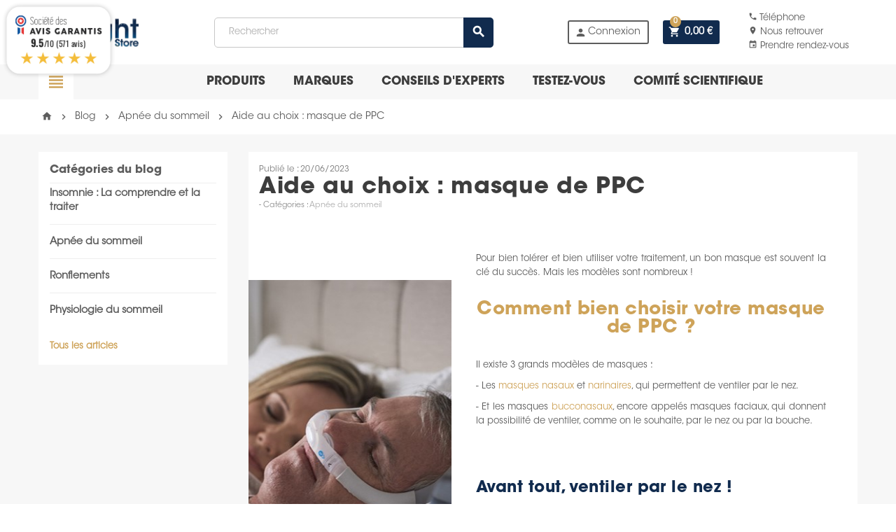

--- FILE ---
content_type: text/html; charset=UTF-8
request_url: https://renight-store.com/blog/aide-au-choix-masque-de-ppc-n22
body_size: 20199
content:
<!doctype html><html lang="fr"><head><meta charset="utf-8"><meta name="theme-color" content="#f9f2e8"><meta http-equiv="x-ua-compatible" content="ie=edge"><title>Comparatif masque de sommeil - Choisir votre masque contre l&#039;apnée du sommeil</title> <script data-keepinline="true">var ajaxGetProductUrl = '//renight-store.com/module/cdc_googletagmanager/async';
    var ajaxShippingEvent = 1;
    var ajaxPaymentEvent = 1;

/* datalayer */
dataLayer = window.dataLayer || [];
    let cdcDatalayer = {"pageCategory":"blog","event":null,"ecommerce":{"currency":"EUR"},"userLogged":0,"userId":"guest_11931991","google_tag_params":{"ecomm_pagetype":"other"}};
    dataLayer.push(cdcDatalayer);

/* call to GTM Tag */
(function(w,d,s,l,i){w[l]=w[l]||[];w[l].push({'gtm.start':
new Date().getTime(),event:'gtm.js'});var f=d.getElementsByTagName(s)[0],
j=d.createElement(s),dl=l!='dataLayer'?'&l='+l:'';j.async=true;j.src=
'https://www.googletagmanager.com/gtm.js?id='+i+dl;f.parentNode.insertBefore(j,f);
})(window,document,'script','dataLayer','GTM-MZB4LMR');

/* async call to avoid cache system for dynamic data */
dataLayer.push({
  'event': 'datalayer_ready'
});</script> <meta name="description" content="Découvrez notre comparatif de masques contre l&#039;apnée du sommeil : masques nasaux, narinaires ou faciaux en fonction de vos besoin et de vos habitudes de respiration."><meta name="keywords" content=""><link rel="alternate" href="https://renight-store.com/blog/aide-au-choix-masque-de-ppc-n22" hreflang="fr-FR"><link rel="canonical" href="https://renight-store.com/blog/aide-au-choix-masque-de-ppc-n22"><meta name="viewport" content="width=device-width, initial-scale=1, shrink-to-fit=no"><link rel="preload" href="https://renight-store.com/themes/ZOneTheme/assets/fonts/fontawesome-webfont.woff" as="font" type="font/woff" crossorigin><link rel="preload" href="https://renight-store.com/themes/ZOneTheme/assets/fonts/fontawesome-webfont.woff2" as="font" type="font/woff2" crossorigin><link rel="preload" href="https://renight-store.com/themes/ZOneTheme/assets/fonts/MaterialIcons-Regular.woff" as="font" type="font/woff" crossorigin><link rel="preload" href="https://renight-store.com/themes/ZOneTheme/assets/fonts/MaterialIcons-Regular.woff2" as="font" type="font/woff2" crossorigin><link rel="preload" href="https://renight-store.com/themes/ZOneTheme/assets/fonts/itc-avant-garde-gothic-std-bold.woff" as="font" type="font/woff" crossorigin><link rel="preload" href="https://renight-store.com/themes/ZOneTheme/assets/fonts/itc-avant-garde-gothic-std-bold-condensed.woff" as="font" type="font/woff" crossorigin><link rel="preload" href="https://renight-store.com/themes/ZOneTheme/assets/fonts/itc-avant-garde-gothic-std-bold-condensed-oblique.woff" as="font" type="font/woff" crossorigin><link rel="preload" href="https://renight-store.com/themes/ZOneTheme/assets/fonts/itc-avant-garde-gothic-std-bold-oblique.woff" as="font" type="font/woff" crossorigin><link rel="preload" href="https://renight-store.com/themes/ZOneTheme/assets/fonts/itc-avant-garde-gothic-std-book.woff" as="font" type="font/woff" crossorigin><link rel="preload" href="https://renight-store.com/themes/ZOneTheme/assets/fonts/itc-avant-garde-gothic-std-book-condensed.woff" as="font" type="font/woff" crossorigin><link rel="preload" href="https://renight-store.com/themes/ZOneTheme/assets/fonts/itc-avant-garde-gothic-std-book-condensed-oblique.woff" as="font" type="font/woff" crossorigin><link rel="preload" href="https://renight-store.com/themes/ZOneTheme/assets/fonts/itc-avant-garde-gothic-std-book-oblique.woff" as="font" type="font/woff" crossorigin><link rel="preload" href="https://renight-store.com/themes/ZOneTheme/assets/fonts/itc-avant-garde-gothic-std-demi.woff" as="font" type="font/woff" crossorigin><link rel="preload" href="https://renight-store.com/themes/ZOneTheme/assets/fonts/itc-avant-garde-gothic-std-demi-condensed.woff" as="font" type="font/woff" crossorigin><link rel="preload" href="https://renight-store.com/themes/ZOneTheme/assets/fonts/itc-avant-garde-gothic-std-demi-condensed-oblique.woff" as="font" type="font/woff" crossorigin><link rel="preload" href="https://renight-store.com/themes/ZOneTheme/assets/fonts/itc-avant-garde-gothic-std-extra-light.woff" as="font" type="font/woff" crossorigin><link rel="preload" href="https://renight-store.com/themes/ZOneTheme/assets/fonts/itc-avant-garde-gothic-std-extra-light-condensed.woff" as="font" type="font/woff" crossorigin><link rel="preload" href="https://renight-store.com/themes/ZOneTheme/assets/fonts/itc-avant-garde-gothic-std-extra-light-oblique.woff" as="font" type="font/woff" crossorigin><link rel="preload" href="https://renight-store.com/themes/ZOneTheme/assets/fonts/itc-avant-garde-gothic-std-medium-condensed.woff" as="font" type="font/woff" crossorigin><link rel="icon" type="image/vnd.microsoft.icon" href="/img/favicon.ico?1701271982"><link rel="shortcut icon" type="image/x-icon" href="/img/favicon.ico?1701271982"> <script type="text/javascript">var AccessDenied = "Acc\u00e8s refus\u00e9:";
        var AdvancedEmailGuardStatic = {"settings":{"recaptchaType":"recaptcha_v2","recaptchaKey":"6Le9R7AZAAAAAOrXKktT6h9LTkz4M9-3XtIsWrcH","recaptchaTheme":"dark","recaptchaLanguage":"shop","recaptchaForms":[{"name":"contact_us","align":"indent","indent":3,"size":"normal"},{"name":"register","align":"center","indent":1,"size":"normal"},{"name":"newsletter","align":"left","indent":1,"size":"normal"}]},"trans":{"recaptchaError":" Une erreur est survenue, veuillez r\u00e9essayer."},"context":{"shopVersion":"1.7.5.0","language":{"id_lang":1,"name":"Fran\u00e7ais (French)","iso_code":"fr","locale":"fr-FR","language_code":"fr","active":1,"is_rtl":0,"date_format_lite":"d\/m\/Y","date_format_full":"d\/m\/Y H:i:s"},"onePageCheckoutEnabled":false}};
        var GrowlAddToCart = "Ajout\u00e9 au panier";
        var PAYPLUG_DOMAIN = "https:\/\/secure.payplug.com";
        var adcms_statuses = {"1":"Erreur de page g\u00e9n\u00e9rale","2":"Erreur de restriction","3":"Erreur de lien de page","4":"Erreur de configuration de la page"};
        var blocksearch_type = "top";
        var integratedPaymentError = "Paiement refus\u00e9, veuillez r\u00e9essayer.";
        var is_sandbox_mode = false;
        var module_name = "payplug";
        var payplug_ajax_url = "https:\/\/renight-store.com\/module\/payplug\/ajax";
        var payplug_oney = true;
        var payplug_oney_loading_msg = "Chargement";
        var pm_subscription = {"ps_version":"1.7","ajaxURL":"https:\/\/renight-store.com\/subscriptions\/ajax?rand=1761962636","usedTheme":"ZOneTheme","is_guest":false,"staticToken":"fa6b2aac498c2f2835f59f86b0a8a173","memberCardState":0,"labels":{"renewDay":"Le %day_renew% du mois","paidNow":"Payer maintenant","extendValidity":"et prolonger la validit\u00e9 de votre carte jusqu'au","enableCard":"et activer votre carte jusqu'au","notAvailableForOrder":"Non disponible \u00e0 la vente","contentNotAvailableForOrder":"Ce produit n'est pas disponible \u00e0 la vente","areYouSure":"\u00cates-vous s\u00fbr(e) ?","confirm":"Confirmer","apply":"Appliquer","cancel":"Annuler","close":"Fermer","saved":"Enregistr\u00e9 !","errorOccured":"Une erreur s'est produite","missingFrequencyID":"La fr\u00e9quence est manquante","removingCard":"Suppression de la carte","loadingModalContent":"Chargement...","pay":"Proc\u00e9der au paiement","addToCart":"Ajouter au panier","addToSubscription":"S'abonner","updateSubscription":"Mettre \u00e0 jour l'abonnement","addMemberCard":"Devenir membre","processMemberCard":"Ajouter la carte de membre"},"product":{"isAvailableForOrder":false},"isMemberCardProduct":false,"onMainPage":false,"languageCode":"fr"};
        var prestashop = {"cart":{"products":[],"totals":{"total":{"type":"total","label":"Total","amount":0,"value":"0,00\u00a0\u20ac"},"total_including_tax":{"type":"total","label":"Total TTC","amount":0,"value":"0,00\u00a0\u20ac"},"total_excluding_tax":{"type":"total","label":"Total HT :","amount":0,"value":"0,00\u00a0\u20ac"}},"subtotals":{"products":{"type":"products","label":"Sous-total","amount":0,"value":"0,00\u00a0\u20ac"},"discounts":null,"shipping":{"type":"shipping","label":"Livraison","amount":0,"value":"gratuit"},"tax":{"type":"tax","label":"Taxes incluses","amount":0,"value":"0,00\u00a0\u20ac"}},"products_count":0,"summary_string":"0 articles","vouchers":{"allowed":1,"added":[]},"discounts":[],"minimalPurchase":0,"minimalPurchaseRequired":""},"currency":{"name":"euro","iso_code":"EUR","iso_code_num":"978","sign":"\u20ac"},"customer":{"lastname":null,"firstname":null,"email":null,"birthday":null,"newsletter":null,"newsletter_date_add":null,"optin":null,"website":null,"company":null,"siret":null,"ape":null,"is_logged":false,"gender":{"type":null,"name":null},"addresses":[]},"language":{"name":"Fran\u00e7ais (French)","iso_code":"fr","locale":"fr-FR","language_code":"fr","is_rtl":"0","date_format_lite":"d\/m\/Y","date_format_full":"d\/m\/Y H:i:s","id":1},"page":{"title":"","canonical":null,"meta":{"title":"PrestaBlog","description":"Blog","keywords":"","robots":"index"},"page_name":"module-prestablog-blog","body_classes":{"lang-fr":true,"lang-rtl":false,"country-FR":true,"currency-EUR":true,"layout-full-width":true,"page-":true,"tax-display-enabled":true},"admin_notifications":[]},"shop":{"name":"Renight-Store","logo":"\/img\/renight-store-logo-1701271982.jpg","stores_icon":"\/img\/logo_stores.png","favicon":"\/img\/favicon.ico"},"urls":{"base_url":"https:\/\/renight-store.com\/","current_url":"https:\/\/renight-store.com\/blog\/aide-au-choix-masque-de-ppc-n22","shop_domain_url":"https:\/\/renight-store.com","img_ps_url":"https:\/\/renight-store.com\/img\/","img_cat_url":"https:\/\/renight-store.com\/img\/c\/","img_lang_url":"https:\/\/renight-store.com\/img\/l\/","img_prod_url":"https:\/\/renight-store.com\/img\/p\/","img_manu_url":"https:\/\/renight-store.com\/img\/m\/","img_sup_url":"https:\/\/renight-store.com\/img\/su\/","img_ship_url":"https:\/\/renight-store.com\/img\/s\/","img_store_url":"https:\/\/renight-store.com\/img\/st\/","img_col_url":"https:\/\/renight-store.com\/img\/co\/","img_url":"https:\/\/renight-store.com\/themes\/ZOneTheme\/assets\/img\/","css_url":"https:\/\/renight-store.com\/themes\/ZOneTheme\/assets\/css\/","js_url":"https:\/\/renight-store.com\/themes\/ZOneTheme\/assets\/js\/","pic_url":"https:\/\/renight-store.com\/upload\/","pages":{"address":"https:\/\/renight-store.com\/adresse","addresses":"https:\/\/renight-store.com\/adresses","authentication":"https:\/\/renight-store.com\/connexion","cart":"https:\/\/renight-store.com\/panier","category":"https:\/\/renight-store.com\/index.php?controller=category","cms":"https:\/\/renight-store.com\/index.php?controller=cms","contact":"https:\/\/renight-store.com\/nous-contacter","discount":"https:\/\/renight-store.com\/reduction","guest_tracking":"https:\/\/renight-store.com\/suivi-commande-invite","history":"https:\/\/renight-store.com\/historique-commandes","identity":"https:\/\/renight-store.com\/identite","index":"https:\/\/renight-store.com\/","my_account":"https:\/\/renight-store.com\/mon-compte","order_confirmation":"https:\/\/renight-store.com\/confirmation-commande","order_detail":"https:\/\/renight-store.com\/index.php?controller=order-detail","order_follow":"https:\/\/renight-store.com\/suivi-commande","order":"https:\/\/renight-store.com\/commande","order_return":"https:\/\/renight-store.com\/index.php?controller=order-return","order_slip":"https:\/\/renight-store.com\/avoirs","pagenotfound":"https:\/\/renight-store.com\/page-introuvable","password":"https:\/\/renight-store.com\/recuperation-mot-de-passe","pdf_invoice":"https:\/\/renight-store.com\/index.php?controller=pdf-invoice","pdf_order_return":"https:\/\/renight-store.com\/index.php?controller=pdf-order-return","pdf_order_slip":"https:\/\/renight-store.com\/index.php?controller=pdf-order-slip","prices_drop":"https:\/\/renight-store.com\/promotions","product":"https:\/\/renight-store.com\/index.php?controller=product","search":"https:\/\/renight-store.com\/recherche","sitemap":"https:\/\/renight-store.com\/sitemap","stores":"https:\/\/renight-store.com\/magasins","supplier":"https:\/\/renight-store.com\/fournisseur","register":"https:\/\/renight-store.com\/connexion?create_account=1","order_login":"https:\/\/renight-store.com\/commande?login=1"},"alternative_langs":{"fr":"https:\/\/renight-store.com\/module-blog?id=22"},"theme_assets":"\/themes\/ZOneTheme\/assets\/","actions":{"logout":"https:\/\/renight-store.com\/?mylogout="},"no_picture_image":{"bySize":{"cart_default":{"url":"https:\/\/renight-store.com\/img\/p\/fr-default-cart_default.jpg","width":90,"height":90},"small_default":{"url":"https:\/\/renight-store.com\/img\/p\/fr-default-small_default.jpg","width":90,"height":90},"home_default":{"url":"https:\/\/renight-store.com\/img\/p\/fr-default-home_default.jpg","width":278,"height":278},"medium_default":{"url":"https:\/\/renight-store.com\/img\/p\/fr-default-medium_default.jpg","width":455,"height":455},"large_default":{"url":"https:\/\/renight-store.com\/img\/p\/fr-default-large_default.jpg","width":800,"height":800}},"small":{"url":"https:\/\/renight-store.com\/img\/p\/fr-default-cart_default.jpg","width":90,"height":90},"medium":{"url":"https:\/\/renight-store.com\/img\/p\/fr-default-home_default.jpg","width":278,"height":278},"large":{"url":"https:\/\/renight-store.com\/img\/p\/fr-default-large_default.jpg","width":800,"height":800},"legend":""}},"configuration":{"display_taxes_label":true,"is_catalog":false,"show_prices":true,"opt_in":{"partner":true},"quantity_discount":{"type":"discount","label":"Remise"},"voucher_enabled":1,"return_enabled":1},"field_required":[],"breadcrumb":{"links":[{"title":"Accueil","url":"https:\/\/renight-store.com\/"},{"title":"Blog","url":"https:\/\/renight-store.com\/blog"},{"title":"Apn\u00e9e du sommeil","url":"https:\/\/renight-store.com\/blog\/apnee-du-sommeil-c3"},{"title":"Aide au choix : masque de PPC","url":"https:\/\/renight-store.com\/blog\/aide-au-choix-masque-de-ppc-n22"}],"count":4},"link":{"protocol_link":"https:\/\/","protocol_content":"https:\/\/"},"time":1761962635,"static_token":"fa6b2aac498c2f2835f59f86b0a8a173","token":"52a53d484176f51509089f4aac459e8b"};
        var psemailsubscription_subscription = "https:\/\/renight-store.com\/module\/ps_emailsubscription\/subscription";
        var psr_icon_color = "#CEA359";
        var search_url = "https:\/\/renight-store.com\/recherche";
        var ssa_autocomplete_url = "https:\/\/renight-store.com\/module\/savvysearch\/autocomplete";
        var ssa_currency_blank = 1;
        var ssa_currency_format = "#,##0.00\u00a0\u00a4";
        var ssa_currency_sign = "\u20ac";
        var ssa_minchars = 2;
        var varCustomActionAddToCart = 1;
        var varCustomActionAddVoucher = 1;
        var varGetFinalDateController = "https:\/\/renight-store.com\/module\/zonethememanager\/getFinalDate";
        var varGetFinalDateMiniatureController = "https:\/\/renight-store.com\/module\/zonethememanager\/getFinalDateMiniature";
        var varMobileStickyMenu = 0;
        var varPSAjaxCart = 1;
        var varPageProgressBar = 0;
        var varProductPendingRefreshIcon = 1;
        var varSidebarCart = 1;
        var varStickyMenu = 1;</script> <link rel="stylesheet" href="https://renight-store.com/themes/ZOneTheme/assets/css/bootstrap.css" media="all"><link rel="stylesheet" href="https://renight-store.com/themes/ZOneTheme/assets/css/theme.css" media="all"><link rel="stylesheet" href="https://renight-store.com/modules/blockreassurance/views/dist/front.css" media="all"><link rel="stylesheet" href="https://renight-store.com/modules/creativeelements/views/css/frontend.min.css?v=2.5.11" media="all"><link rel="stylesheet" href="https://renight-store.com/modules/creativeelements/views/css/ce/22130101.css?v=1696511680" media="all"><link rel="stylesheet" href="https://renight-store.com/modules/creativeelements/views/lib/font-awesome/css/font-awesome.min.css?v=4.7-swap" media="all"><link rel="stylesheet" href="https://renight-store.com/modules/creativeelements/views/lib/animations/animations.min.css?v=2.5.11" media="all"><link rel="stylesheet" href="https://renight-store.com/modules/creativeelements/views/lib/ceicons/ceicons.min.css?v=2.5.11" media="all"><link rel="stylesheet" href="https://renight-store.com/modules/creativeelements/views/css/ce/1-global.css?v=1687252088" media="all"><link rel="stylesheet" href="https://renight-store.com/modules/prestablog/views/css/grid-for-1-7-module.css" media="all"><link rel="stylesheet" href="https://renight-store.com/modules/prestablog/views/css/grid-for-1-7-module-widget.css" media="all"><link rel="stylesheet" href="https://renight-store.com/themes/ZOneTheme/modules/prestablog/views/css/blog1.css" media="all"><link rel="stylesheet" href="https://renight-store.com/modules/savvysearch/views/css/savvysearch.css" media="all"><link rel="stylesheet" href="https://renight-store.com/modules/savvysearch/views/css/ssa_icons-1-7.css" media="all"><link rel="stylesheet" href="https://renight-store.com/modules/savvysearch/views/css/ssa_autocomplete.css" media="all"><link rel="stylesheet" href="https://renight-store.com/modules/payplug/views//css/front-v3.16.2.css" media="all"><link rel="stylesheet" href="https://renight-store.com/modules/steavisgarantis/views/css/style.css" media="all"><link rel="stylesheet" href="https://renight-store.com/modules/pm_subscription/views/css/lib/jquery-confirm/jquery-confirm.min.css" media="all"><link rel="stylesheet" href="https://renight-store.com/modules/pm_subscription/views/css/front/front.css" media="all"><link rel="stylesheet" href="https://renight-store.com/modules/pm_subscription/views/css/pm_subscription_advanced.css" media="all"><link rel="stylesheet" href="https://renight-store.com/modules/customcategoryfields//views/css/front.css" media="all"><link rel="stylesheet" href="https://renight-store.com/js/jquery/ui/themes/base/minified/jquery-ui.min.css" media="all"><link rel="stylesheet" href="https://renight-store.com/js/jquery/ui/themes/base/minified/jquery.ui.theme.min.css" media="all"><link rel="stylesheet" href="https://renight-store.com/js/jquery/plugins/fancybox/jquery.fancybox.css" media="all"><link rel="stylesheet" href="https://renight-store.com/js/jquery/plugins/autocomplete/jquery.autocomplete.css" media="all"><link rel="stylesheet" href="https://renight-store.com/js/jquery/plugins/bxslider/jquery.bxslider.css" media="all"><link rel="stylesheet" href="https://renight-store.com/js/jquery/plugins/growl/jquery.growl.css" media="all"><link rel="stylesheet" href="https://renight-store.com/modules/advancedcms/views/css/cmsfront_base.css" media="all"><link rel="stylesheet" href="https://renight-store.com/modules/advancedcms/views/css/blocks/AdvancedCmsBlockCategory/front/AdvancedCmsBlockCategory.css" media="all"><link rel="stylesheet" href="https://renight-store.com/modules/advancedcms/views/css/blocks/AdvancedCmsBlockCategorySlider/front/AdvancedCmsBlockCategorySlider.css" media="all"><link rel="stylesheet" href="https://renight-store.com/modules/prestablog/views/css/rrssb.css" media="all"><link rel="stylesheet" href="https://renight-store.com/themes/ZOneTheme/assets/css/custom.css" media="all"> <script>var ceFrontendConfig = {"environmentMode":{"edit":false,"wpPreview":false},"is_rtl":false,"breakpoints":{"xs":0,"sm":480,"md":768,"lg":1025,"xl":1440,"xxl":1600},"version":"2.5.11","urls":{"assets":"\/modules\/creativeelements\/views\/"},"productQuickView":0,"settings":{"page":[],"general":{"elementor_global_image_lightbox":"1","elementor_enable_lightbox_in_editor":"yes","elementor_lightbox_enable_counter":"yes","elementor_lightbox_enable_zoom":"yes","elementor_lightbox_title_src":"title","elementor_lightbox_description_src":"caption"}},"post":{"id":"22130101","title":"Aide au choix : masque de PPC","excerpt":""}};</script> <link rel="preload" href="/modules/creativeelements/views/lib/ceicons/fonts/ceicons.woff2?fj664s" as="font" type="font/woff2" crossorigin><link rel="preload" href="/modules/creativeelements/views/lib/font-awesome/fonts/fontawesome-webfont.woff2?v=4.7.0" as="font" type="font/woff2" crossorigin><meta property="og:url" content="https://renight-store.com/blog/aide-au-choix-masque-de-ppc-n22" /><meta property="og:image" content="https://renight-store.com/modules/prestablog/views/img/grid-for-1-7/up-img/22.jpg" /><meta property="og:title" content="Aide au choix : masque de PPC" /><meta property="og:description" content="Retrouvez tous nos conseils pour bien choisir votre masque de PPC" /> <style></style><script type="text/javascript">var ssa_autocomplete_template ="<# var prop = item['prop'] || {}; #><# if (item.bid==='word') { #><# if (item.type==='header') { #><#= item.label #><# if ('total' in prop) { #><span> (<#= prop.total #>)<\/span><# } #><# } #><# if (item.type==='item') { #><a class='ssa-item-highlight' <# if (item.link) { #>href=\"<#= item.link #>\"<# } #>><#= item.label #><\/a><# } #><# if (item.type==='total') { #><# if ('total' in prop) { #><div class='ssa-total-found'><# if (item.link) { #><a href=\"<#= item.link #>\"><# } #><span><#= item.label #> <#= prop.total #><\/span><# if (item.link) { #><\/a><# } #><\/div><# } #><# } #><# } #><# if (item.bid==='cms') { #><# if (item.type==='header') { #><#= item.label #><# if ('total' in prop) { #><span> (<#= prop.total #>)<\/span><# } #><# } #><# if (item.type==='item') { #><a class='ssa-item-highlight' <# if (item.link) { #>href=\"<#= item.link #>\"<# } #>><#= item.label #><\/a><# } #><# if (item.type==='total') { #><# if ('total' in prop) { #><div class='ssa-total-found'><# if (item.link) { #><a href=\"<#= item.link #>\"><# } #><span><#= item.label #> <#= prop.total #><\/span><# if (item.link) { #><\/a><# } #><\/div><# } #><# } #><# } #><#  if (item.bid==='namemf') { #><# if (item.type==='header') { #><#= item.label #><# if ('total' in prop) { #><span> (<#= prop.total #>)<\/span><# } #><# } #><# if (item.type==='item') { #><a class='ssa-item-highlight' <# if (item.link) { #>href=\"<#= item.link #>\"<# } #> ><#= item.label #><\/a>    <# if (prop.label_nmf)  { #><# if (prop.link_nmf)  { #><a href=\"<#= prop.link_nmf #>\"> (<#= prop.label_nmf #>)<\/a><# } else { #><span > (<#= prop.label_nmf #>)<\/span><# } #><# } #><# } #><# if (item.type==='total') { #><# if ('total' in prop) { #><div class='ssa-total-found'><# if (item.link) { #><a href=\"<#= item.link #>\"><# } #><span><#= item.label #> <#= prop.total #><\/span><# if (item.link) { #><\/a><# } #><\/div><# } #><# } #><# } #><#  if (item.bid==='mfr') { #><# if (item.type==='header') { #><#= item.label #><# if ('total' in prop) { #><span> (<#= prop.total #>)<\/span><# } #><# } #><# if (item.type==='item') { #><a class='ssa-item-highlight' <# if (item.link) { #>href=\"<#= item.link #>\"<# } #> ><#= item.label #> <# if (item.prod_qty)  { #> (<#= item.prod_qty #>) <# } #><\/a><# if (prop.label_mfr)  { #><# if (prop.link_mfr)  { #><a href=\"<#= prop.link_mfr #>\"> (<#= prop.label_mfr #>)<\/a><# } else { #><span > (<#= prop.label_mfr #>)<\/span><# } #><# } #><# } #><# if (item.type==='total') { #><# if ('total' in prop) { #><div class='ssa-total-found'><# if (item.link) { #><a href=\"<#= item.link #>\"><# } #><span><#= item.label #> <#= prop.total #><\/span><# if (item.link) { #><\/a><# } #><\/div><# } #><# } #><# } #><#  if (item.bid==='namecat') { #><# if (item.type==='header') { #><#= item.label #><# if ('total' in prop) { #><span> (<#= prop.total #>)<\/span><# } #><# } #><# if (item.type==='item') { #><a class='ssa-item-highlight' <# if (item.link) { #>href=\"<#= item.link #>\"<# } #> ><#= item.label #><\/a><# if (prop.label_mcat)  { #><# if (prop.link_mcat)  { #><a href=\"<#= prop.link_mcat #>\"> (<#= prop.label_mcat #>)<\/a><# } else { #><span > (<#= prop.label_mcat #>)<\/span><# } #><# } #><# } #><# if (item.type==='total') { #><# if ('total' in prop) { #><div class='ssa-total-found'><# if (item.link) { #><a href=\"<#= item.link #>\"><# } #><span><#= item.label #> <#= prop.total #><\/span><# if (item.link) { #><\/a><# } #><\/div><# } #><# } #><# } #><#  if (item.bid==='cat') { #><# if (item.type==='header') { #><#= item.label #><# if ('total' in prop) { #><span> (<#= prop.total #>)<\/span><# } #><# } #><# if (item.type==='item') { #><a class='ssa-item-highlight' <# if (item.link) { #>href=\"<#= item.link #>\"<# } #> ><#= item.label #><\/a><# if (prop.label_mcat)  { #><# if (prop.link_mcat)  { #><a href=\"<#= prop.link_mcat #>\"> (<#= prop.label_mcat #>)<\/a><# } else { #><span > (<#= prop.label_mcat #>)<\/span><# } #><# } #><# } #><# if (item.type==='total') { #><# if ('total' in prop) { #><div class='ssa-total-found'><# if (item.link) { #><a href=\"<#= item.link #>\"><# } #><span><#= item.label #> <#= prop.total #><\/span><# if (item.link) { #><\/a><# } #><\/div><# } #><# } #><# } #><# if (item.bid==='prodsimp') { #><# if (item.type==='header') { #><#= item.label #><# if ('total' in prop) { #><span> (<#= prop.total #>)<\/span><# } #><# } #><# if (item.type==='item') { #><a class='ssa-item-highlight' <# if (item.link) { #>href=\"<#= item.link #>\"<# } #> ><#= item.label #><\/a><# if (prop.label_cat)  { #><# if (prop.link_cat)  { #><a href=\"<#= prop.link_cat #>\"> (<#= prop.label_cat #>)<\/a><# } else { #><span> (<#= prop.label_cat #>)<\/span><# } #><# } #><# } #><# if (item.type==='total') { #><# if ('total' in prop) { #><div class='ssa-total-found'><# if (item.link) { #><a href=\"<#= item.link #>\"><# } #><span><#= item.label #> <#= prop.total #><\/span><# if (item.link) { #><\/a><# } #><\/div><# } #><# } #><# } #><# if (item.bid==='prod') { #><# if (item.type==='groupcat') { #><a class='ssa-item-highlight' <# if (item.link) { #>href=\"<#= item.link #>\"<# } #> ><#= item.label #><# if (prop.label_mcat) { #><span class='ssa-item-button' <# if (prop.link_mcat) { #>data-link=\"<#= prop.link_mcat #>\"<# } #>> (<#= prop.label_mcat #>)<\/span><# } #><\/a><# } #><# if (item.type==='header') { #><#= item.label #><# if ('total' in prop) { #><span> (<#= prop.total #>)<\/span><# } #><# } #><# if (item.type==='item') { #><# if (item.link) { #><a class='ssa-autocomplete-product-link' href=\"<#= item.link #>\"><\/a><div class='ssa-autocomplete-product' href=\"<#= item.link #>\"><div class='ssa-table'><div class='ssa-table-row'><# if (prop.image_link) { #><div class='ssa-image ssa-table-cell'><div><img src=\"<#= prop.image_link #>\" \/><\/div><\/div><# } #><div class='ssa-content ssa-table-cell'><# if ('rating' in prop) { #><div class='ssa-rating clearfix'><# for (var i=0; i<5; i++) { #><# if (prop.rating <= i) { #><div class='star'><\/div><# } else { #><div class='star star_on'><\/div><# } #><# } #><\/div><# } #><# if (prop.title) { #><div class='ssa-name'><#= prop.title #><\/div><# } #><# if (prop.label_cat) { #><div class='ssa-product-categories'><a <# if (prop.link_cat) { #>href=\"<#= prop.link_cat #>\"<# } #> ><#= prop.label_cat #><\/a><# if (prop.label_mcat)  { #><# if (prop.link_mcat)  { #><a href=\"<#= prop.link_mcat #>\"> (<#= prop.label_mcat #>)<\/a><# } else { #><span > (<#= prop.label_mcat #>)<\/span><# } #><# } #><\/div><# } #><#  if (prop.desc) { #><div class='ssa-description'><#= prop.desc #><\/div><# } #><#  if ( window.ssa_has_addcart && !prop.hide_add_cart ) { #><#  if ( prop.cart_qty ) { #><div class='ssa-add-cart ssa-item-button' title=\"Ajouter au panier\" data-id_product=\"<#= prop.id_product #>\" data-minimal_quantity=\"<#= prop.cart_min_qty #>\"><i class='icon-shopping-cart'><\/i><i class='material-icons shopping-cart'>shopping_cart<\/i><\/div><# } else { #><div class='ssa-cart-out-of-stock unvisible'><span>Out of stock<\/span><\/div><# } #><# } #><#  if (prop.price) { #><#  var new_price = prop.price;var old_price = prop.old_price || new_price;var reduction = parseInt(prop.reduction, 10) || 0;var has_reduction=(reduction > 0 && new_price < old_price );var formatted_reduction = !has_reduction ? '' : reduction +'%';#><div class='ssa-price-block'><div class='ssa-new-price'><#= new_price #><\/div><#  if (has_reduction) { #><div class='ssa-old-price'><#= old_price #><\/div><div class='ssa-reduce-percent-price'><#= formatted_reduction #><\/div><# } #><\/div><# } #><div class='ssa-qty-block'><#  if ( 'qty' in prop ) { #><div class='ssa-qty'>Qty: <#= prop.qty #><\/div><# } #><#  if ( 'min_qty' in prop ) { #><div class='ssa-min-qty'>Min qty: <#= prop.min_qty #><\/div><# } #><\/div><\/div><\/div><\/div><\/div><# } #><# } #><# if (item.type==='total') { #><# if ('total' in prop) { #><div class='ssa-total-found'><# if (item.link) { #><a href=\"<#= item.link #>\"><# } #><span><#= item.label #> <#= prop.total #><\/span><# if (item.link) { #><\/a><# } #><\/div><# } #><# } #><# } #><# if (item.bid === 'notfound') { #><# if (item.type==='item') { #><# if (item.link) { #><div class='ssa-notfound'><a href=\"<#= item.link #>\"><span><#= item.label #><\/span><\/a><\/div><# } else { #><a><span><#= item.label #><\/span><\/a><# } #><# } #><# } #>";</script><meta name="google-site-verification" content="_UuQ1WpjfjIO_2BTFHW1-PFB-Ajyy8UvErb7eT5STqc" />  <script async src="https://www.googletagmanager.com/gtag/js?id=AW-718702951"></script> <script>window.dataLayer = window.dataLayer || [];
  function gtag(){dataLayer.push(arguments);}
  gtag('js', new Date());

  gtag('config', 'AW-718702951');</script> <link href="https://fonts.googleapis.com/css?family=Roboto+Condensed:400,700|Roboto:400,700|Montserrat:400,700&amp;subset=cyrillic,cyrillic-ext,greek,greek-ext,latin-ext,vietnamese&display=swap" rel="stylesheet"><style type="text/css">#header .header-logo svg, #header .header-logo img {
  max-height: 73px;
}</style><link href="//fonts.googleapis.com/css?family=Open+Sans:600,400,400i|Oswald:700" rel="stylesheet" type="text/css" media="all"> <script type="text/javascript">var agSiteId="3009";</script> <script src="https://www.societe-des-avis-garantis.fr/wp-content/plugins/ag-core/widgets/JsWidget.js" type="text/javascript"></script> <style></style><script type="text/javascript">(function() {
        window.sib = {
            equeue: [],
            client_key: "iuv0fgm8uapnoz2gh2stf27k"
        };

    
        window.sendinblue = { } ;
        for (var j = ['track', 'identify', 'trackLink', 'page'], i = 0; i < j.length; i++) {
            (function(k) {
                window.sendinblue[k] = function() {
                    var arg = Array.prototype.slice.call(arguments);
                    (window.sib[k] || function() {
                        var t = { } ;
                        t[k] = arg;
                        window.sib.equeue.push(t);
                    })(arg[0], arg[1], arg[2]);
                };
            })(j[i]);
        }
        var n = document.createElement("script"),
            i = document.getElementsByTagName("script")[0];
        n.type = "text/javascript", n.id = "sendinblue-js", n.async = !0, n.src = "https://sibautomation.com/sa.js?plugin=prestashop&key=" + window.sib.client_key, i.parentNode.insertBefore(n, i), window.sendinblue.page();
    })();</script> </head><body id="module-prestablog-blog" class="lang-fr country-fr currency-eur layout-full-width page- tax-display-enabled elementor-page elementor-page-22130101 st-wrapper "> <noscript><iframe src="https://www.googletagmanager.com/ns.html?id=GTM-MZB4LMR" height="0" width="0" style="display:none;visibility:hidden"></iframe></noscript><div class="st-menu st-effect-left"><div class="st-menu-close d-flex" data-close-st-menu><i class="material-icons">close</i></div><div class="st-menu-title"> <span>Menu</span></div><div id="js-menu-sidebar" class="sidebar-menu"><div class="js-sidebar-category-tree" data-categorytree-controller="https://renight-store.com/module/zonethememanager/categoryTree"></div></div><div id="js-header-phone-sidebar" class="sidebar-header-phone js-hidden"></div><div id="js-account-sidebar" class="sidebar-account text-center user-info js-hidden"></div><div id="js-language-sidebar" class="sidebar-language js-hidden"></div><div id="js-left-currency-sidebar" class="sidebar-currency js-hidden"></div></div><main id="page" class="st-pusher"><header id="header"><div class="header-banner clearfix"></div><div class="header-nav clearfix"><div class="container"><div class="header-nav-wrapper d-flex align-items-center justify-content-md-between"><div class="right-nav d-flex"></div></div></div></div><div class="main-header clearfix"><div class="container"><div class="header-wrapper d-lg-flex align-items-lg-center"><div class="header-logo"> <a class="logo" href="https://renight-store.com/"> <img src="https://renight-store.com/img/renight-store-logo-1701271982.jpg" alt="Renight-Store" title="Renight-Store" width="600" height="300"> </a></div><div class="header-right" data-mobile-sticky><div class="mobile-trigger-wrapper d-flex d-lg-none"><div class="mobile-left-nav-trigger" data-left-nav-trigger><div class="left-nav-icon d-flex align-items-center justify-content-center"> <i class="material-icons">view_headline</i></div></div><div class="mobile-menu d-none"><div id="mobile-menu-icon" class="mobile-menu-icon d-flex align-items-center justify-content-center"> <i class="material-icons">dashboard</i></div></div></div><div class="display-top align-items-center d-flex flex-lg-nowrap flex-wrap justify-content-end"><div class="searchbar-wrapper"><div id="search_widget" class="js-search-source" data-search-controller-url="//renight-store.com/recherche"><div class="search-widget ui-front"><form method="get" action="//renight-store.com/recherche"> <input type="hidden" name="controller" value="search"> <input class="form-control" type="text" name="s" value="" placeholder="Rechercher" aria-label="Rechercher"> <button type="submit" class="btn-primary"> <i class="material-icons search">search</i> </button></form></div></div></div><div class="customer-signin-module"><div class="user-info"><div class="js-account-source"><ul><li><div class="account-link"> <a href="https://renight-store.com/connexion" title="Identifiez-vous" rel="nofollow" > <i class="material-icons">person</i> Connexion </a></div></li></ul></div></div></div><div class="shopping-cart-module"><div class="blockcart cart-preview" data-refresh-url="//renight-store.com/module/ps_shoppingcart/ajax" ><ul class="cart-header"><li data-sticky-cart-source> <a rel="nofollow" href="//renight-store.com/panier?action=show" class="cart-link btn-primary"> <i class="material-icons">shopping_cart</i> <span class="cart-total-value">0,00&nbsp;€</span> <span class="cart-products-count">0</span> </a></li></ul><div class="cart-dropdown" data-shopping-cart-source><div class="cart-dropdown-wrapper"><div class="cart-title"> <span>Panier</span></div><div class="no-items"> Il n'y a plus d'articles dans votre panier</div></div><div class="js-cart-update-quantity page-loading-overlay cart-overview-loading"><div class="page-loading-backdrop d-flex align-items-center justify-content-center"> <span class="uil-spin-css"><span><span></span></span><span><span></span></span><span><span></span></span><span><span></span></span><span><span></span></span><span><span></span></span><span><span></span></span><span><span></span></span></span></div></div></div></div></div><div id="prestablog_displayslider"></div><div><div class="header-phone js-header-phone-source d-none d-lg-block"><ul><li><a href="#" class="js-modal-phone"><i class="material-icons">phone</i> Téléphone</a></li><li><a href="/magasins"><i class="material-icons">location_on</i> Nous retrouver</a></li><li><a href="/nous-contacter"><i class="material-icons">event</i> Prendre rendez-vous</a></li></ul></div></div></div><div id="dropdown-mobile-menu" class="mobile-menu-content"></div><div class="sticky-background"></div></div></div></div></div><div class="header-bottom clearfix"><div class="header-main-menu" id="header-main-menu" data-sticky-menu><div class="container"><div class="header-main-menu-wrapper"><div class="left-nav-trigger-wrapper d-none d-lg-block"><div class="left-nav-trigger" data-left-nav-trigger><div class="left-nav-icon d-flex align-items-center justify-content-center"> <i class="material-icons">view_headline</i></div></div></div><div class="amega-menu d-none d-lg-block"><div id="amegamenu" class=""><div class="logo-sticky"> <a href="https://renight-store.com/"> <img src="https://renight-store.com/img/renight-store-logo-1701271982.jpg" alt="Renight-Store" title="Renight-Store" width="600" height="300"> </a></div><ul class="anav-top js-ajax-mega-menu" data-ajax-dropdown-controller="https://renight-store.com/module/zonemegamenu/menuDropdownContent"><li class="amenu-item mm-9 plex"> <a href="#" class="amenu-link" > Produits </a><div class="adropdown adropdown-3" ><div class="js-dropdown-content" data-menu-id="9"></div></div></li><li class="amenu-item mm-15 plex"> <a href="/infos/42-nos-marques" class="amenu-link" > Marques </a><div class="adropdown adropdown-5" ><div class="js-dropdown-content" data-menu-id="15"></div></div></li><li class="amenu-item mm-17 plex"> <a href="/blog" class="amenu-link" > Conseils d'experts </a><div class="adropdown adropdown-4" ><div class="js-dropdown-content" data-menu-id="17"></div></div></li><li class="amenu-item mm-14 plex"> <a href="https://renight-store.com/cms/17/nos-tests" class="amenu-link" > Testez-vous </a><div class="adropdown adropdown-1" ><div class="js-dropdown-content" data-menu-id="14"></div></div></li><li class="amenu-item mm-16 "> <a href="/infos/40-comite-scientifique" class="amenu-link" > Comité scientifique </a></li></ul></div></div><div class="sticky-icon-cart" data-sticky-cart data-sidebar-cart-trigger></div></div></div></div></div> </header><section id="wrapper"><nav class="breadcrumb-wrapper"><div class="container"><ol class="breadcrumb" data-depth="4" itemscope itemtype="http://schema.org/BreadcrumbList"><li class="breadcrumb-item" itemprop="itemListElement" itemscope itemtype="http://schema.org/ListItem"> <a itemprop="item" href="https://renight-store.com/"> <i class="material-icons" aria-hidden="true">home</i> <span itemprop="name">Accueil</span> </a><meta itemprop="position" content="1"></li><li class="breadcrumb-item" itemprop="itemListElement" itemscope itemtype="http://schema.org/ListItem"> <span class="separator material-icons">chevron_right</span> <a itemprop="item" href="https://renight-store.com/blog"> <span itemprop="name">Blog</span> </a><meta itemprop="position" content="2"></li><li class="breadcrumb-item" itemprop="itemListElement" itemscope itemtype="http://schema.org/ListItem"> <span class="separator material-icons">chevron_right</span> <a itemprop="item" href="https://renight-store.com/blog/apnee-du-sommeil-c3"> <span itemprop="name">Apnée du sommeil</span> </a><meta itemprop="position" content="3"></li><li class="breadcrumb-item" itemprop="itemListElement" itemscope itemtype="http://schema.org/ListItem"> <span class="separator material-icons">chevron_right</span> <a itemprop="item" href="https://renight-store.com/blog/aide-au-choix-masque-de-ppc-n22"> <span itemprop="name">Aide au choix : masque de PPC</span> </a><meta itemprop="position" content="4"></li></ol></div> </nav> <aside id="notifications"><div class="container"></div> </aside><div class="main-content"><div class="container"><div class="row row-left-center-right"><div id="left-column" class="sidebar-column col-12 col-md-4 col-lg-3"><div class="column-wrapper"><div class="block-categories"><div class="title_block"> Catégories du blog</div><div class="block_content" id="prestablog_catliste"><ul class="prestablogtree dhtml category-sub-menu"><li data-depth="0"><div class="category-main"> <a href="https://renight-store.com/blog/insomnie-la-comprendre-et-la-traiter-c2" class="link_block"> <strong class="catblog_title">Insomnie : La comprendre et la traiter</strong> </a></div><div class="category-sub-section" id="2"></div></li><li data-depth="0"><div class="category-main"> <a href="https://renight-store.com/blog/apnee-du-sommeil-c3" class="link_block"> <strong class="catblog_title">Apnée du sommeil</strong> </a></div><div class="category-sub-section" id="3"></div></li><li data-depth="0"><div class="category-main"> <a href="https://renight-store.com/blog/ronflements-c4" class="link_block"> <strong class="catblog_title">Ronflements</strong> </a></div><div class="category-sub-section" id="4"></div></li><li data-depth="0"><div class="category-main"> <a href="https://renight-store.com/blog/physiologie-du-sommeil-c5" class="link_block"> <strong class="catblog_title">Physiologie du sommeil</strong> </a></div><div class="category-sub-section" id="5"></div></li></ul> <a href="https://renight-store.com/blog" class="btn_link category-see-more">Tous les articles</a></div></div><div class="left-categories column-block md-bottom"><div class="column-title h4-replace"> Accueil</div><div class="category-tree js-category-tree"><ul><li data-depth="0"><a href="https://renight-store.com/8-ronflements" title="Ronflements " data-category-id="8"><span>Ronflements </span></a><div class="navbar-toggler collapse-icons" data-toggle="collapse" data-target="#exCollapsingNavbar8"><i class="material-icons add">add</i><i class="material-icons remove">remove</i></div><div class="category-sub-menu collapse" id="exCollapsingNavbar8"><ul><li data-depth="1"><a href="https://renight-store.com/37-solutions-positionnelles" title="Solutions Positionnelles" data-category-id="37"><span>Solutions Positionnelles</span></a></li><li data-depth="1"><a href="https://renight-store.com/38-solutions-buccales-nasales" title="Solutions Buccales / Nasales" data-category-id="38"><span>Solutions Buccales / Nasales</span></a></li></ul></div></li><li data-depth="0"><a href="https://renight-store.com/3-apnee-du-sommeil" title="Apnée du Sommeil" data-category-id="3"><span>Apnée du Sommeil</span></a><div class="navbar-toggler collapse-icons" data-toggle="collapse" data-target="#exCollapsingNavbar3"><i class="material-icons add">add</i><i class="material-icons remove">remove</i></div><div class="category-sub-menu collapse" id="exCollapsingNavbar3"><ul><li data-depth="1"><a href="https://renight-store.com/12-ppccpap" title="PPC/CPAP " data-category-id="12"><span>PPC/CPAP </span></a><div class="navbar-toggler collapse-icons" data-toggle="collapse" data-target="#exCollapsingNavbar12"><i class="material-icons add">add</i><i class="material-icons remove">remove</i></div><div class="category-sub-menu collapse" id="exCollapsingNavbar12"><ul><li data-depth="2"><a href="https://renight-store.com/21-ppc-de-voyage" title="PPC de voyage" data-category-id="21"><span>PPC de voyage</span></a></li><li data-depth="2"><a href="https://renight-store.com/22-ppc-auto-pilotee" title="PPC Auto-pilotée" data-category-id="22"><span>PPC Auto-pilotée</span></a></li><li data-depth="2"><a href="https://renight-store.com/42-pack-ppc-humidificateur" title="Pack PPC + Humidificateur" data-category-id="42"><span>Pack PPC + Humidificateur</span></a></li><li data-depth="2"><a href="https://renight-store.com/49-ppc-d-occasion" title="PPC d&#039;Occasion " data-category-id="49"><span>PPC d&#039;Occasion </span></a></li></ul></div></li><li data-depth="1"><a href="https://renight-store.com/13-masques" title="Masques" data-category-id="13"><span>Masques</span></a><div class="navbar-toggler collapse-icons" data-toggle="collapse" data-target="#exCollapsingNavbar13"><i class="material-icons add">add</i><i class="material-icons remove">remove</i></div><div class="category-sub-menu collapse" id="exCollapsingNavbar13"><ul><li data-depth="2"><a href="https://renight-store.com/16-nasal" title="Nasal" data-category-id="16"><span>Nasal</span></a></li><li data-depth="2"><a href="https://renight-store.com/17-facial" title="Facial" data-category-id="17"><span>Facial</span></a></li><li data-depth="2"><a href="https://renight-store.com/18-narinaire" title="Narinaire" data-category-id="18"><span>Narinaire</span></a></li></ul></div></li><li data-depth="1"><a href="https://renight-store.com/14-hygiene" title="Hygiène" data-category-id="14"><span>Hygiène</span></a></li><li data-depth="1"><a href="https://renight-store.com/15-accessoires" title="Accessoires" data-category-id="15"><span>Accessoires</span></a><div class="navbar-toggler collapse-icons" data-toggle="collapse" data-target="#exCollapsingNavbar15"><i class="material-icons add">add</i><i class="material-icons remove">remove</i></div><div class="category-sub-menu collapse" id="exCollapsingNavbar15"><ul><li data-depth="2"><a href="https://renight-store.com/19-accessoires-pour-masques-ppc" title="Accessoires pour Masques PPC" data-category-id="19"><span>Accessoires pour Masques PPC</span></a><div class="navbar-toggler collapse-icons" data-toggle="collapse" data-target="#exCollapsingNavbar19"><i class="material-icons add">add</i><i class="material-icons remove">remove</i></div><div class="category-sub-menu collapse" id="exCollapsingNavbar19"><ul><li data-depth="3"><a href="https://renight-store.com/24-bulle-jupe-corps-coussin" title="Bulle-Jupe-Corps-Coussin" data-category-id="24"><span>Bulle-Jupe-Corps-Coussin</span></a></li><li data-depth="3"><a href="https://renight-store.com/25-harnais" title="Harnais" data-category-id="25"><span>Harnais</span></a></li><li data-depth="3"><a href="https://renight-store.com/26-diffuseurs" title="Diffuseurs" data-category-id="26"><span>Diffuseurs</span></a></li></ul></div></li><li data-depth="2"><a href="https://renight-store.com/20-accessoires-pour-appareils-ppc" title="Accessoires pour Appareils PPC" data-category-id="20"><span>Accessoires pour Appareils PPC</span></a><div class="navbar-toggler collapse-icons" data-toggle="collapse" data-target="#exCollapsingNavbar20"><i class="material-icons add">add</i><i class="material-icons remove">remove</i></div><div class="category-sub-menu collapse" id="exCollapsingNavbar20"><ul><li data-depth="3"><a href="https://renight-store.com/27-sacoche" title="Sacoche" data-category-id="27"><span>Sacoche</span></a></li><li data-depth="3"><a href="https://renight-store.com/28-alimentation" title="Alimentation" data-category-id="28"><span>Alimentation</span></a></li><li data-depth="3"><a href="https://renight-store.com/29-humidificateur" title="Humidificateur" data-category-id="29"><span>Humidificateur</span></a></li><li data-depth="3"><a href="https://renight-store.com/30-circuit" title="Circuit" data-category-id="30"><span>Circuit</span></a></li><li data-depth="3"><a href="https://renight-store.com/31-filtre" title="Filtre" data-category-id="31"><span>Filtre</span></a></li></ul></div></li></ul></div></li></ul></div></li><li data-depth="0"><a href="https://renight-store.com/7-bien-etre" title="Bien-Être" data-category-id="7"><span>Bien-Être</span></a><div class="navbar-toggler collapse-icons" data-toggle="collapse" data-target="#exCollapsingNavbar7"><i class="material-icons add">add</i><i class="material-icons remove">remove</i></div><div class="category-sub-menu collapse" id="exCollapsingNavbar7"><ul><li data-depth="1"><a href="https://renight-store.com/50-aromatherapie" title="Aromathérapie" data-category-id="50"><span>Aromathérapie</span></a></li><li data-depth="1"><a href="https://renight-store.com/53-couvertures-lestees" title="Couvertures Lestées" data-category-id="53"><span>Couvertures Lestées</span></a></li><li data-depth="1"><a href="https://renight-store.com/39-oreillers" title="Oreillers" data-category-id="39"><span>Oreillers</span></a></li><li data-depth="1"><a href="https://renight-store.com/43-43-librairie" title="Librairie" data-category-id="43"><span>Librairie</span></a></li></ul></div></li><li data-depth="0"><a href="https://renight-store.com/4-insomnies" title="Insomnies" data-category-id="4"><span>Insomnies</span></a></li><li data-depth="0"><a href="https://renight-store.com/5-luminotherapie" title="Luminothérapie " data-category-id="5"><span>Luminothérapie </span></a></li><li data-depth="0"><a href="https://renight-store.com/58-oxygenotherapie" title="Oxygénothérapie" data-category-id="58"><span>Oxygénothérapie</span></a></li><li data-depth="0"><a href="https://renight-store.com/59-vni" title="VNI" data-category-id="59"><span>VNI</span></a></li><li data-depth="0"><a href="https://renight-store.com/60-hyperactivite-vesicale" title="Hyperactivité vésicale" data-category-id="60"><span>Hyperactivité vésicale</span></a></li></ul></div></div><style>* {-webkit-font-smoothing: antialiased;}
    /*# WIDGET LATERAL*/
    #steavisgarantis{ display:block; width:100%; max-width:100%;  line-height:0; text-align:center; padding-bottom:18px} 
    #steavisgarantis {
    display:inline-block;
    margin: 15px 0px;
    /* Permalink - use to edit and share this gradient: http://colorzilla.com/gradient-editor/#fefefe+7,fefefe+28,f3f3f3+52 */
    background: #ffffff; /* Old browsers */
    -moz-box-shadow:inset 0px 0px 0px 1px #f2f2f2; box-shadow:inset 0px 0px 0px 1px #f2f2f2;}
    
    .agWidget { color:#111111; font-family: 'Open Sans', sans-serif; font-weight:400}
    .rad{-moz-border-radius: 8px;-webkit-border-radius:8px; border-radius:8px;}
    /*boutons*/
    .agBt { display: inline-block; 
    background:#1c5399;
    border:1px solid #1c5399;
    color:#ffffff !important;
    font-size:10px; line-height:10px; letter-spacing:1px; text-transform:uppercase; text-align:center; padding:4px 10px; width:auto; text-decoration: none !important; }
    .agBt:hover { background:none; color:#1c5399 !important; text-decoration:none !important;}

    .agBtBig {font-size:11px; line-height:11px; padding:5px 14px;}
    .rad{-moz-border-radius: 8px;-webkit-border-radius:8px; border-radius:8px;}
    .rad4{-moz-border-radius:4px;-webkit-border-radius:4px; border-radius:4px;}
    /*background*/
    .bgGrey1{ background:#f9f9f9}
    .bgGrey2{ background:#f3f3f3}
    /*transition*/
    .agBt { -webkit-transition: background 0.4s ease; -moz-transition: background 0.4s ease;
    -ms-transition: background 0.4s ease;-o-transition: background 0.4s ease; transition: background 0.4s ease;}</style><div id="steavisgarantis" class="agWidget rad fr" > <iframe width="200px" height="470px" frameborder="0" scrolling="no" marginheight="0" marginwidth="0" src="//www.societe-des-avis-garantis.fr//wp-content/plugins/ag-core/widgets/iframe/2/v/?id=3009"> </iframe></div></div></div><div id="center-column" class="center-column col-12 col-md-8 col-lg-9"><div class="center-wrapper"> <a name="article"></a> <article id="prestablogfront" itemscope itemtype="https://schema.org/BlogPosting"> <time itemprop="datePublished" class="date"><span>Publié le : 20/06/2023</span></time><h1 id="prestablog_article" data-referenceid="22" itemprop="headline">Aide au choix : masque de PPC</h1><div class="info_blog"> <span>- Catégories : <a href="https://renight-store.com/blog/apnee-du-sommeil-c3">Apnée du sommeil</a> </span></div><div data-elementor-type="post" data-elementor-id="22130101" class="elementor elementor-22130101" data-elementor-settings="[]"><div class="elementor-section-wrap"> <section class="elementor-element elementor-element-74f93819 elementor-section-full_width elementor-section-height-default elementor-section-height-default elementor-section elementor-top-section" data-id="74f93819" data-element_type="section" data-settings="{&quot;background_background&quot;:&quot;classic&quot;}"><div class="elementor-container elementor-column-gap-wider"><div class="elementor-row"><div class="elementor-element elementor-element-51de33f1 elementor-column elementor-col-33 elementor-top-column" data-id="51de33f1" data-element_type="column"><div class="elementor-column-wrap elementor-element-populated"><div class="elementor-widget-wrap"><div class="elementor-element elementor-element-149e8032 animated-slow elementor-invisible elementor-widget elementor-widget-image" data-id="149e8032" data-element_type="widget" data-settings="{&quot;_animation&quot;:&quot;fadeInDown&quot;,&quot;sticky&quot;:&quot;top&quot;,&quot;sticky_parent&quot;:&quot;yes&quot;,&quot;sticky_on&quot;:[&quot;desktop&quot;,&quot;tablet&quot;,&quot;mobile&quot;],&quot;sticky_offset&quot;:0,&quot;sticky_effects_offset&quot;:0}" data-widget_type="image.default"><div class="elementor-widget-container"><div class="elementor-image"> <img src="https://liv.pandorma.ps6.soledis.net/img/cms/AirFit-P30i-tube-up-nasal-pillows-CPAP-mask-sleep-apnoea-patient.jpg" loading="lazy" alt="" width="300" height="450"></div></div></div></div></div></div><div class="elementor-element elementor-element-2bff4abf elementor-column elementor-col-66 elementor-top-column" data-id="2bff4abf" data-element_type="column"><div class="elementor-column-wrap elementor-element-populated"><div class="elementor-widget-wrap"><div class="elementor-element elementor-element-59a11e16 elementor-widget elementor-widget-text-editor" data-id="59a11e16" data-element_type="widget" data-widget_type="text-editor.default"><div class="elementor-widget-container"><div class="elementor-text-editor elementor-clearfix"><p style="text-align: justify;">Pour bien tolérer et bien utiliser votre traitement, un bon masque est souvent la clé du succès.&nbsp;<span style="color: inherit; font-family: inherit; font-size: inherit; font-style: inherit; font-variant-ligatures: inherit; font-variant-caps: inherit; font-weight: inherit; letter-spacing: inherit;">Mais les modèles sont nombreux !</span></p><p></p></div></div></div><div class="elementor-element elementor-element-26653afa elementor-widget elementor-widget-heading" data-id="26653afa" data-element_type="widget" data-widget_type="heading.default"><div class="elementor-widget-container"><h2 class="elementor-heading-title elementor-size-default">Comment bien choisir votre masque de PPC ?</h2></div></div><div class="elementor-element elementor-element-29bb8e9c elementor-widget elementor-widget-text-editor" data-id="29bb8e9c" data-element_type="widget" data-widget_type="text-editor.default"><div class="elementor-widget-container"><div class="elementor-text-editor elementor-clearfix"><p style="text-align: justify;">Il existe 3 grands modèles de masques :</p><p style="text-align: justify;"></p><p style="text-align: justify;">- Les&nbsp;<a href="/16-nasal">masques nasaux</a> et <a href="/18-narinaire">narinaires</a>, qui permettent de ventiler par le nez.</p><p style="text-align: justify;"></p><p style="text-align: justify;">- Et les masques <a href="/17-facial">bucconasaux</a>, encore appelés masques faciaux, qui donnent la possibilité de ventiler, comme on le souhaite, par le nez ou par la bouche.</p><p></p></div></div></div><div class="elementor-element elementor-element-378be573 elementor-widget elementor-widget-spacer" data-id="378be573" data-element_type="widget" data-widget_type="spacer.default"><div class="elementor-widget-container"><div class="elementor-spacer"><div class="elementor-spacer-inner"></div></div></div></div><div class="elementor-element elementor-element-11f61622 elementor-widget elementor-widget-heading" data-id="11f61622" data-element_type="widget" data-widget_type="heading.default"><div class="elementor-widget-container"><h3 class="elementor-heading-title elementor-size-default">Avant tout, ventiler par le nez !</h3></div></div><div class="elementor-element elementor-element-7ffcf5e elementor-widget elementor-widget-text-editor" data-id="7ffcf5e" data-element_type="widget" data-widget_type="text-editor.default"><div class="elementor-widget-container"><div class="elementor-text-editor elementor-clearfix"><p style="text-align: justify;">Ce que disent les recommandations médicales :</p><p style="text-align: justify;">Les nombreuses études médicales effectuées dans le domaine de l'apnée du sommeil montrent clairement qu'il est préférable de privilégier une ventilation nasale avec sa PPC.&nbsp;</p><p style="text-align: justify;"></p><p style="text-align: justify;">Pour 2 raisons essentiellement :</p><p style="text-align: justify;"></p><p style="text-align: justify;">- Le nez permet de couvrir largement les besoins ventilatoires nocturnes</p><p style="text-align: justify;">La nuit, le corps est au repos, nous sommes inconscients. Nos besoins ventilatoires sont très faibles. Ventiler par le nez est donc suffisant pour assurer une respiration de qualité</p><p style="text-align: justify;"></p><p style="text-align: justify;">- Ventiler par le nez, c'est mieux que ventiler par la bouche</p><p style="text-align: justify;">Pour permettre les échanges gazeux entre l'alvéole pulmonaire et les capillaires sanguins, l'air doit être à 37 °C et 100 % d'humidité. Le nez joue un rôle important dans le réchauffement et l'humidification de l'air, grâce à ses cornets.</p><p></p></div></div></div><div class="elementor-element elementor-element-4e8bca11 elementor-widget elementor-widget-spacer" data-id="4e8bca11" data-element_type="widget" data-widget_type="spacer.default"><div class="elementor-widget-container"><div class="elementor-spacer"><div class="elementor-spacer-inner"></div></div></div></div><div class="elementor-element elementor-element-334597d8 elementor-widget elementor-widget-heading" data-id="334597d8" data-element_type="widget" data-widget_type="heading.default"><div class="elementor-widget-container"><h3 class="elementor-heading-title elementor-size-default">Et pourtant, on me dit que j'ouvre la bouche en dormant ? Et puisque je ronfle, c'est bien que j'ouvre la bouche ?</h3></div></div><div class="elementor-element elementor-element-19be3881 elementor-widget elementor-widget-text-editor" data-id="19be3881" data-element_type="widget" data-widget_type="text-editor.default"><div class="elementor-widget-container"><div class="elementor-text-editor elementor-clearfix"><p style="text-align: justify;">Il est vrai que lorsque l'on souffre d'apnée du sommeil, on a souvent tendance à ouvrir la bouche. On pense donc qu'on a besoin d'emblée d'un masque facial. Or ouvrir la bouche pour respirer en dormant n'est qu'un réflexe, une solution de secours, pour ne pas "étouffer". Et cela survient précisément parce que notre pharynx se ferme, et provoque une apnée.</p><p style="text-align: justify;"></p><p style="text-align: justify;">Ainsi ouvrir la bouche n'est pas physiologique.</p><p style="text-align: justify;"></p><p style="text-align: justify;">Lorsque l'on utilise une PPC, le pharynx s'ouvre à nouveau, plus besoin d'ouvrir la bouche !</p><p style="text-align: justify;">Ainsi, le plus souvent, le masque nasal est parfaitement adapté.&nbsp;</p><p style="text-align: justify;">(Note : Pendant quelques nuits, on peut garder le réflexe d'ouvrir encore la bouche, on le fait quelquefois depuis tant d'années ! Mais patience, grâce au traitement, ce réflexe va vite disparaître, et vous prendrez plaisir à ne respirer que par le nez, comme cela aurait toujours du être !)</p><p></p></div></div></div><div class="elementor-element elementor-element-20d104e6 elementor-widget elementor-widget-heading" data-id="20d104e6" data-element_type="widget" data-widget_type="heading.default"><div class="elementor-widget-container"><h3 class="elementor-heading-title elementor-size-default">Les 3 grands modèles de masques</h3></div></div><div class="elementor-element elementor-element-39f79a86 elementor-widget elementor-widget-text-editor" data-id="39f79a86" data-element_type="widget" data-widget_type="text-editor.default"><div class="elementor-widget-container"><div class="elementor-text-editor elementor-clearfix"><p style="text-align: justify;">Retrouvez ici 3 exemples des 3 grands modèles de masques</p></div></div></div> <section class="elementor-element elementor-element-15b236f0 elementor-section-boxed elementor-section-height-default elementor-section-height-default elementor-section elementor-inner-section" data-id="15b236f0" data-element_type="section" data-settings="{&quot;background_background&quot;:&quot;classic&quot;}"><div class="elementor-container elementor-column-gap-default"><div class="elementor-row"><div class="elementor-element elementor-element-733ba037 elementor-column elementor-col-33 elementor-inner-column" data-id="733ba037" data-element_type="column"><div class="elementor-column-wrap"><div class="elementor-widget-wrap"></div></div></div><div class="elementor-element elementor-element-3fbba261 elementor-column elementor-col-33 elementor-inner-column" data-id="3fbba261" data-element_type="column"><div class="elementor-column-wrap elementor-element-populated"><div class="elementor-widget-wrap"><div class="elementor-element elementor-element-5b9eee3a elementor-view-stacked elementor-shape-circle elementor-widget elementor-widget-icon" data-id="5b9eee3a" data-element_type="widget" data-widget_type="icon.default"><div class="elementor-widget-container"><div class="elementor-icon-wrapper"><div class="elementor-icon"> <i class="fa fa-shopping-cart" aria-hidden="true"></i></div></div></div></div></div></div></div><div class="elementor-element elementor-element-7166907f elementor-column elementor-col-33 elementor-inner-column" data-id="7166907f" data-element_type="column"><div class="elementor-column-wrap"><div class="elementor-widget-wrap"></div></div></div></div></div> </section> <section class="elementor-element elementor-element-61e15f28 elementor-section-boxed elementor-section-height-default elementor-section-height-default elementor-section elementor-inner-section" data-id="61e15f28" data-element_type="section" data-settings="{&quot;background_background&quot;:&quot;classic&quot;}"><div class="elementor-container elementor-column-gap-default"><div class="elementor-row"><div class="elementor-element elementor-element-52f978be elementor-column elementor-col-33 elementor-inner-column" data-id="52f978be" data-element_type="column"><div class="elementor-column-wrap elementor-element-populated"><div class="elementor-widget-wrap"><div class="elementor-element elementor-element-d99934f elementor-widget elementor-widget-product-box" data-id="d99934f" data-element_type="widget" data-widget_type="product-box.default"><div class="elementor-widget-container"><div class="elementor-product-box"><article class="product-miniature product-simple product-style" data-id-product="180" data-product-id-category="16" data-product-id-manufacturer="5"><div class="product-container"><div class="first-block"><div class="product-thumbnail"> <a href="https://renight-store.com/nasal/180-167-masque-airfit-n20.html#/1-tailles-s" class="product-cover-link"> <img src = "https://renight-store.com/500-home_default/masque-airfit-n20.jpg" alt = "Masque AIRFIT N20 S/M/L" class = "img-fluid" title = "Masque AirFit N20" width = "278" height = "278" > </a></div></div><div class="second-block"><div class="product-name h5-replace" title="Masque AirFit N20"><a href="https://renight-store.com/nasal/180-167-masque-airfit-n20.html#/1-tailles-s">Masque AirFit N20</a></div><div class="product-price-and-shipping d-flex flex-wrap align-items-center"> <span class="price product-price">69,00&nbsp;€</span></div></div></div> </article></div></div></div></div></div></div><div class="elementor-element elementor-element-781b647c elementor-column elementor-col-33 elementor-inner-column" data-id="781b647c" data-element_type="column"><div class="elementor-column-wrap elementor-element-populated"><div class="elementor-widget-wrap"><div class="elementor-element elementor-element-57d9f38 elementor-widget elementor-widget-product-box" data-id="57d9f38" data-element_type="widget" data-widget_type="product-box.default"><div class="elementor-widget-container"><div class="elementor-product-box"><article class="product-miniature product-simple product-style" data-id-product="1292" data-product-id-category="17" data-product-id-manufacturer="3"><div class="product-container"><div class="first-block"><div class="product-thumbnail"> <a href="https://renight-store.com/facial/1292-340-masque-vitera.html#/16-tailles-petit" class="product-cover-link"> <img src = "https://renight-store.com/816-home_default/masque-vitera.jpg" alt = "Masque Vitera RS" class = "img-fluid" title = "Masque Vitera" width = "278" height = "278" > </a></div></div><div class="second-block"><div class="product-name h5-replace" title="Masque Vitera"><a href="https://renight-store.com/facial/1292-340-masque-vitera.html#/16-tailles-petit">Masque Vitera</a></div><div class="product-price-and-shipping d-flex flex-wrap align-items-center"> <span class="price product-price">145,00&nbsp;€</span></div></div></div> </article></div></div></div></div></div></div><div class="elementor-element elementor-element-60673073 elementor-column elementor-col-33 elementor-inner-column" data-id="60673073" data-element_type="column"><div class="elementor-column-wrap elementor-element-populated"><div class="elementor-widget-wrap"><div class="elementor-element elementor-element-66eaa988 elementor-widget elementor-widget-product-box" data-id="66eaa988" data-element_type="widget" data-widget_type="product-box.default"><div class="elementor-widget-container"><div class="elementor-product-box"><article class="product-miniature product-simple product-style" data-id-product="1250" data-product-id-category="18" data-product-id-manufacturer="12"><div class="product-container"><div class="first-block"><div class="product-thumbnail"> <a href="https://renight-store.com/narinaire/1250-masque-nuance-pro-606959021471.html" class="product-cover-link"> <img src = "https://renight-store.com/695-home_default/masque-nuance-pro.jpg" alt = "masque nuance pro renight store" class = "img-fluid" title = "Masque Nuance Pro" width = "278" height = "278" > </a></div></div><div class="second-block"><div class="product-name h5-replace" title="Masque Nuance Pro"><a href="https://renight-store.com/narinaire/1250-masque-nuance-pro-606959021471.html">Masque Nuance Pro</a></div><div class="product-price-and-shipping d-flex flex-wrap align-items-center"> <span class="price product-price">73,00&nbsp;€</span></div></div></div> </article></div></div></div></div></div></div></div></div> </section></div></div></div></div></div> </section> <section class="elementor-element elementor-element-52a12acb elementor-section-full_width elementor-section-height-default elementor-section-height-default elementor-section elementor-top-section" data-id="52a12acb" data-element_type="section" data-settings="{&quot;background_background&quot;:&quot;classic&quot;}"><div class="elementor-container elementor-column-gap-wider"><div class="elementor-row"><div class="elementor-element elementor-element-40021806 elementor-column elementor-col-66 elementor-top-column" data-id="40021806" data-element_type="column"><div class="elementor-column-wrap elementor-element-populated"><div class="elementor-widget-wrap"><div class="elementor-element elementor-element-4682eda4 elementor-widget elementor-widget-heading" data-id="4682eda4" data-element_type="widget" data-widget_type="heading.default"><div class="elementor-widget-container"><h2 class="elementor-heading-title elementor-size-default">Masque nasal ou Masque narinaire ?</h2></div></div><div class="elementor-element elementor-element-4cb8e339 elementor-widget elementor-widget-heading" data-id="4cb8e339" data-element_type="widget" data-widget_type="heading.default"><div class="elementor-widget-container"><h3 class="elementor-heading-title elementor-size-default">En première intention, un masque nasal</h3></div></div><div class="elementor-element elementor-element-4240568c elementor-widget elementor-widget-text-editor" data-id="4240568c" data-element_type="widget" data-widget_type="text-editor.default"><div class="elementor-widget-container"><div class="elementor-text-editor elementor-clearfix"><p style="text-align: justify;">Grâce à sa coque qui entoure le nez, le masque nasal présente 2 avantages:</p><p style="text-align: justify;"></p><p style="text-align: justify;">- L’air sous pression parvient aux fosses nasales de manière moins directe, plus « douce »</p><p style="text-align: justify;"></p><p style="text-align: justify;">- La chambre d’air étanche qu’il crée autour de votre nez favorise l’efficacité de votre humidificateur</p><p style="text-align: justify;"></p><p style="text-align: justify;">En revanche, on sait que le masque nasal peut présenter certaines limites :</p><p style="text-align: justify;"></p><p style="text-align: justify;">- Des fuites sur les côtés</p><p style="text-align: justify;"></p><p style="text-align: justify;">- Des fuites fréquentes chez les porteurs de moustache</p><p style="text-align: justify;"></p><p style="text-align: justify;">- Une marque sur l’arête nasale</p><p style="text-align: justify;"></p><p style="text-align: justify;">- Une mise en place complexe avec certains modèle</p><div></div></div></div></div><div class="elementor-element elementor-element-2307ffab elementor-widget elementor-widget-spacer" data-id="2307ffab" data-element_type="widget" data-widget_type="spacer.default"><div class="elementor-widget-container"><div class="elementor-spacer"><div class="elementor-spacer-inner"></div></div></div></div><div class="elementor-element elementor-element-65eb52ea elementor-widget elementor-widget-heading" data-id="65eb52ea" data-element_type="widget" data-widget_type="heading.default"><div class="elementor-widget-container"><h3 class="elementor-heading-title elementor-size-default">Quand privilégier un masque narinaire ?</h3></div></div><div class="elementor-element elementor-element-b5aa5ba elementor-widget elementor-widget-text-editor" data-id="b5aa5ba" data-element_type="widget" data-widget_type="text-editor.default"><div class="elementor-widget-container"><div class="elementor-text-editor elementor-clearfix"><p style="text-align: justify;">Les masques narinaires apportent de nombreux avantages :</p><p style="text-align: justify;">- Une excellente étanchéité, pratiquement jamais de fuites, y compris en dormant sur le côté</p><p style="text-align: justify;"></p><p style="text-align: justify;">- Pas de problème d'étanchéité chez les porteurs de moustache</p><p style="text-align: justify;"></p><p style="text-align: justify;">- Une mise en place et un retrait facile : lorsque l’on a des mains « fatiguées par la vie », c’est très pratique. C’est très utile également si l’on doit se lever la nuit, pour aller aux toilettes par exemple.</p><p style="text-align: justify;"></p><p style="text-align: justify;">- Pas de marque sur l’arête nasale</p><p style="text-align: justify;"></p><p style="text-align: justify;">- Pas de marque de sangle sur les joues</p><p style="text-align: justify;"></p><p style="text-align: justify;">... Mais aussi des inconvénients !</p><p style="text-align: justify;">- Un air sous pression qui peut sembler direct. Pour diminuer cette impression, il est nécessaire d’adapter l’algorithme de la PPC, voire de diminuer les pressions</p><p style="text-align: justify;"></p><p style="text-align: justify;">- L’humidification peut être moins efficace, il peut être nécessaire d’utiliser un humidificateur et un circuit chauffant plus fréquemment.</p><div></div></div></div></div></div></div></div><div class="elementor-element elementor-element-5a2782c8 elementor-column elementor-col-33 elementor-top-column" data-id="5a2782c8" data-element_type="column"><div class="elementor-column-wrap elementor-element-populated"><div class="elementor-widget-wrap"><div class="elementor-element elementor-element-40972a3 animated-slow elementor-invisible elementor-widget elementor-widget-image" data-id="40972a3" data-element_type="widget" data-settings="{&quot;sticky&quot;:&quot;top&quot;,&quot;sticky_parent&quot;:&quot;yes&quot;,&quot;_animation&quot;:&quot;fadeInDown&quot;,&quot;sticky_on&quot;:[&quot;desktop&quot;,&quot;tablet&quot;,&quot;mobile&quot;],&quot;sticky_offset&quot;:0,&quot;sticky_effects_offset&quot;:0}" data-widget_type="image.default"><div class="elementor-widget-container"><div class="elementor-image"> <img src="https://liv.pandorma.ps6.soledis.net/img/cms/n20-male.jpg" loading="lazy" alt="" width="400" height="600"></div></div></div></div></div></div></div></div> </section> <section class="elementor-element elementor-element-6eed8894 elementor-section-full_width elementor-section-height-default elementor-section-height-default elementor-section elementor-top-section" data-id="6eed8894" data-element_type="section" data-settings="{&quot;background_background&quot;:&quot;classic&quot;}"><div class="elementor-container elementor-column-gap-wider"><div class="elementor-row"><div class="elementor-element elementor-element-15d0c3ec elementor-column elementor-col-33 elementor-top-column" data-id="15d0c3ec" data-element_type="column"><div class="elementor-column-wrap elementor-element-populated"><div class="elementor-widget-wrap"><div class="elementor-element elementor-element-40e5cf33 animated-slow elementor-invisible elementor-widget elementor-widget-image" data-id="40e5cf33" data-element_type="widget" data-settings="{&quot;_animation&quot;:&quot;fadeInDown&quot;,&quot;sticky&quot;:&quot;top&quot;,&quot;sticky_parent&quot;:&quot;yes&quot;,&quot;sticky_on&quot;:[&quot;desktop&quot;,&quot;tablet&quot;,&quot;mobile&quot;],&quot;sticky_offset&quot;:0,&quot;sticky_effects_offset&quot;:0}" data-widget_type="image.default"><div class="elementor-widget-container"><div class="elementor-image"> <img src="https://liv.pandorma.ps6.soledis.net/img/cms/fitting-mask.jpg" loading="lazy" alt="" width="414" height="621"></div></div></div></div></div></div><div class="elementor-element elementor-element-3dc5442 elementor-column elementor-col-66 elementor-top-column" data-id="3dc5442" data-element_type="column"><div class="elementor-column-wrap elementor-element-populated"><div class="elementor-widget-wrap"><div class="elementor-element elementor-element-1dc4995f elementor-widget elementor-widget-heading" data-id="1dc4995f" data-element_type="widget" data-widget_type="heading.default"><div class="elementor-widget-container"><h2 class="elementor-heading-title elementor-size-default">Quand privilégier un Masque Facial ?</h2></div></div><div class="elementor-element elementor-element-196bb58d elementor-widget elementor-widget-text-editor" data-id="196bb58d" data-element_type="widget" data-widget_type="text-editor.default"><div class="elementor-widget-container"><div class="elementor-text-editor elementor-clearfix"><p style="text-align: justify;">Ce masque offre à première vue une liberté fantastique : respirer comme on le veut par le nez ou par la bouche.&nbsp;</p><p style="text-align: justify;"></p><p style="text-align: justify;">Mais on l'a vu, ce type de masque n’est pas souvent privilégié, pour 2 raisons :</p><p style="text-align: justify;"></p><p style="text-align: justify;">- Grâce au nez, l’air est correctement réchauffé et humidifié</p><p style="text-align: justify;"></p><p style="text-align: justify;">- Respirer par la bouche n'est souvent qu'un réflexe du aux apnées. Par ailleurs, respirer par la bouche peut augmenter l’obstruction du pharynx, et aggraver encore les apnées...</p><p></p></div></div></div><div class="elementor-element elementor-element-41d3f0ca elementor-widget elementor-widget-spacer" data-id="41d3f0ca" data-element_type="widget" data-widget_type="spacer.default"><div class="elementor-widget-container"><div class="elementor-spacer"><div class="elementor-spacer-inner"></div></div></div></div><div class="elementor-element elementor-element-6a043a76 elementor-widget elementor-widget-heading" data-id="6a043a76" data-element_type="widget" data-widget_type="heading.default"><div class="elementor-widget-container"><h3 class="elementor-heading-title elementor-size-default">Dans quelle situation envisager un masque facial ?</h3></div></div><div class="elementor-element elementor-element-6f3fbff4 elementor-widget elementor-widget-text-editor" data-id="6f3fbff4" data-element_type="widget" data-widget_type="text-editor.default"><div class="elementor-widget-container"><div class="elementor-text-editor elementor-clearfix"><p style="text-align: justify;">Dans les situations suivantes :&nbsp;</p><p style="text-align: justify;">- Si vous présentez une déviation de la cloison nasale</p><p style="text-align: justify;"></p><p style="text-align: justify;">- Si votre nez est très étroit</p><p style="text-align: justify;"></p><p style="text-align: justify;">- Si vous souffrez d'inflammations chroniques ou fréquentes au niveau du nez (sinusite, rhino-pharyngites répétées, etc.)</p><p style="text-align: justify;"></p><p style="text-align: justify;">- Si vous avez besoin d'ouvrir la bouche pour respirer, y compris dans la journée</p><p style="text-align: justify;"></p><p style="text-align: justify;">Faites le test : Asseyez-vous sur une chaise, détendez-vous et évitez de parler. Attendez environ 30 sec. Est-ce que vous ouvrez la bouche pour respirer ? Si c’est le cas, privilégiez spontanément un masque facial, il est probable que vous ayez du mal à supporter un masque à ventilation nasale.</p><div style="text-align: justify;"></div><p></p></div></div></div><div class="elementor-element elementor-element-16cd8408 elementor-widget elementor-widget-spacer" data-id="16cd8408" data-element_type="widget" data-widget_type="spacer.default"><div class="elementor-widget-container"><div class="elementor-spacer"><div class="elementor-spacer-inner"></div></div></div></div><div class="elementor-element elementor-element-775a3217 elementor-widget elementor-widget-heading" data-id="775a3217" data-element_type="widget" data-widget_type="heading.default"><div class="elementor-widget-container"><h3 class="elementor-heading-title elementor-size-default">Bon à savoir</h3></div></div><div class="elementor-element elementor-element-6031df07 elementor-widget elementor-widget-text-editor" data-id="6031df07" data-element_type="widget" data-widget_type="text-editor.default"><div class="elementor-widget-container"><div class="elementor-text-editor elementor-clearfix"><p style="text-align: justify;">- L’algorithme de votre PPC doit être adapté à un masque facial (nous pouvons vous accompagner pour cela)</p><p style="text-align: justify;"></p><p style="text-align: justify;">- L’humidificateur doit souvent être réglé un peu plus fort qu’avec un masque nasal</p><p style="text-align: justify;"></p><p style="text-align: justify;">Pour les hommes barbus, un risque de fuites sur les côtés peut apparaître, soyez vigilants sur le bon serrage de votre masque. (On n’ose pas vous demander de vous séparer de votre bel attribut !)</p><p></p></div></div></div></div></div></div></div></div> </section> <section class="elementor-element elementor-element-753cb9f elementor-section-boxed elementor-section-height-default elementor-section-height-default elementor-section elementor-top-section" data-id="753cb9f" data-element_type="section"><div class="elementor-container elementor-column-gap-default"><div class="elementor-row"><div class="elementor-element elementor-element-abe9c80 elementor-column elementor-col-100 elementor-top-column" data-id="abe9c80" data-element_type="column"><div class="elementor-column-wrap elementor-element-populated"><div class="elementor-widget-wrap"><div class="elementor-element elementor-element-27a22ce3 elementor-widget elementor-widget-divider" data-id="27a22ce3" data-element_type="widget" data-widget_type="divider.default"><div class="elementor-widget-container"><div class="elementor-divider"> <span class="elementor-divider-separator"></span></div></div></div><div class="elementor-element elementor-element-5347eef2 elementor-widget elementor-widget-heading" data-id="5347eef2" data-element_type="widget" data-widget_type="heading.default"><div class="elementor-widget-container"><h2 class="elementor-heading-title elementor-size-default">Découvrez nos masques de PPC</h2></div></div><div class="elementor-element elementor-element-471f453 elementor-widget elementor-widget-product-carousel elementor-widget-heading" data-id="471f453" data-element_type="widget" data-settings="{&quot;default_slides_count&quot;:4,&quot;navigation&quot;:&quot;both&quot;,&quot;pause_on_hover&quot;:&quot;yes&quot;,&quot;autoplay&quot;:&quot;yes&quot;,&quot;autoplay_speed&quot;:5000,&quot;infinite&quot;:&quot;yes&quot;,&quot;infinite_tablet&quot;:&quot;yes&quot;,&quot;infinite_mobile&quot;:&quot;yes&quot;,&quot;speed&quot;:500,&quot;direction&quot;:&quot;ltr&quot;}" data-widget_type="product-carousel.default"><div class="elementor-widget-container"><div class="elementor-image-carousel-wrapper elementor-slick-slider" dir="ltr"><div class="elementor-image-carousel slick-arrows-inside slick-dots-outside"><div class="slick-slide"><div class="slick-slide-inner"><article class="product-miniature product-simple product-style" data-id-product="20" data-product-id-category="16" data-product-id-manufacturer="3"><div class="product-container"><div class="first-block"><div class="product-thumbnail"> <a href="https://renight-store.com/nasal/20-17-masque-eson-2.html#/2-tailles-m" class="product-cover-link"> <img src = "https://renight-store.com/30-home_default/masque-eson-2.jpg" alt = "Masque Eson 2" class = "img-fluid" title = "Masque Eson 2" width = "278" height = "278" > </a></div></div><div class="second-block"><div class="product-name h5-replace" title="Masque Eson 2"><a href="https://renight-store.com/nasal/20-17-masque-eson-2.html#/2-tailles-m">Masque Eson 2</a></div><div class="product-price-and-shipping d-flex flex-wrap align-items-center"> <span class="price product-price">59,00&nbsp;€</span></div></div></div> </article></div></div><div class="slick-slide"><div class="slick-slide-inner"><article class="product-miniature product-simple product-style" data-id-product="182" data-product-id-category="16" data-product-id-manufacturer="5"><div class="product-container"><div class="first-block"><div class="product-thumbnail"> <a href="https://renight-store.com/nasal/182-148-masque-airfit-n30i-619498638178.html#/22-tailles-standard" class="product-cover-link"> <img src = "https://renight-store.com/435-home_default/masque-airfit-n30i.jpg" alt = "MASQUE NASAL ULTRACOMPACT AIRFIT N30i S" class = "img-fluid" title = "Masque AirFit N30i" width = "278" height = "278" > </a></div></div><div class="second-block"><div class="product-name h5-replace" title="Masque AirFit N30i"><a href="https://renight-store.com/nasal/182-148-masque-airfit-n30i-619498638178.html#/22-tailles-standard">Masque AirFit N30i</a></div><div class="product-price-and-shipping d-flex flex-wrap align-items-center"> <span class="price product-price">95,00&nbsp;€</span></div></div></div> </article></div></div><div class="slick-slide"><div class="slick-slide-inner"><article class="product-miniature product-simple product-style" data-id-product="92" data-product-id-category="16" data-product-id-manufacturer="12"><div class="product-container"><div class="first-block"><div class="product-thumbnail"> <a href="https://renight-store.com/nasal/92-masque-dreamwear-nasal-fitpack-606959030916.html" class="product-cover-link"> <img src = "https://renight-store.com/195-home_default/masque-dreamwear-nasal-fitpack.jpg" alt = "MASQUE DREAMWEAR TAILLE S/M AVEC CONDUIT S NON INVASIF" class = "img-fluid" title = "Masque DreamWear Nasal FitPack" width = "278" height = "278" > </a></div></div><div class="second-block"><div class="product-name h5-replace" title="Masque DreamWear Nasal FitPack"><a href="https://renight-store.com/nasal/92-masque-dreamwear-nasal-fitpack-606959030916.html">Masque DreamWear Nasal FitPack</a></div><div class="product-price-and-shipping d-flex flex-wrap align-items-center"> <span class="price product-price">129,00&nbsp;€</span></div></div></div> </article></div></div><div class="slick-slide"><div class="slick-slide-inner"><article class="product-miniature product-simple product-style" data-id-product="1288" data-product-id-category="17" data-product-id-manufacturer="3"><div class="product-container"><div class="first-block"><div class="product-thumbnail"> <a href="https://renight-store.com/facial/1288-332-masque-vitera-kit-annuel.html#/66-tailles-petit_petit_deux_corps" class="product-cover-link"> <img src = "https://renight-store.com/803-home_default/masque-vitera-kit-annuel.jpg" alt = "Masque Vitera RS" class = "img-fluid" title = "Masque Vitera - Kit Annuel" width = "278" height = "278" > </a></div></div><div class="second-block"><div class="product-name h5-replace" title="Masque Vitera - Kit Annuel"><a href="https://renight-store.com/facial/1288-332-masque-vitera-kit-annuel.html#/66-tailles-petit_petit_deux_corps">Masque Vitera - Kit Annuel</a></div><div class="product-price-and-shipping d-flex flex-wrap align-items-center"> <span class="price product-price">189,00&nbsp;€</span></div></div></div> </article></div></div><div class="slick-slide"><div class="slick-slide-inner"><article class="product-miniature product-simple product-style" data-id-product="180" data-product-id-category="16" data-product-id-manufacturer="5"><div class="product-container"><div class="first-block"><div class="product-thumbnail"> <a href="https://renight-store.com/nasal/180-167-masque-airfit-n20.html#/1-tailles-s" class="product-cover-link"> <img src = "https://renight-store.com/500-home_default/masque-airfit-n20.jpg" alt = "Masque AIRFIT N20 S/M/L" class = "img-fluid" title = "Masque AirFit N20" width = "278" height = "278" > </a></div></div><div class="second-block"><div class="product-name h5-replace" title="Masque AirFit N20"><a href="https://renight-store.com/nasal/180-167-masque-airfit-n20.html#/1-tailles-s">Masque AirFit N20</a></div><div class="product-price-and-shipping d-flex flex-wrap align-items-center"> <span class="price product-price">69,00&nbsp;€</span></div></div></div> </article></div></div><div class="slick-slide"><div class="slick-slide-inner"><article class="product-miniature product-simple product-style" data-id-product="24" data-product-id-category="17" data-product-id-manufacturer="3"><div class="product-container"><div class="first-block"><div class="product-thumbnail"> <a href="https://renight-store.com/facial/24-24-masque-simplus.html#/1-tailles-s" class="product-cover-link"> <img src = "https://renight-store.com/39-home_default/masque-simplus.jpg" alt = "Masque Simplus" class = "img-fluid" title = "Masque Simplus" width = "278" height = "278" > </a></div></div><div class="second-block"><div class="product-name h5-replace" title="Masque Simplus"><a href="https://renight-store.com/facial/24-24-masque-simplus.html#/1-tailles-s">Masque Simplus</a></div><div class="product-price-and-shipping d-flex flex-wrap align-items-center"> <span class="price product-price">125,00&nbsp;€</span></div></div></div> </article></div></div><div class="slick-slide"><div class="slick-slide-inner"><article class="product-miniature product-simple product-style" data-id-product="115" data-product-id-category="16" data-product-id-manufacturer="4"><div class="product-container"><div class="first-block"><div class="product-thumbnail"> <a href="https://renight-store.com/nasal/115-309-cara-masque-nasal-kit-annuel-4050384288279.html#/15-tailles-m_l" class="product-cover-link"> <img src = "https://renight-store.com/865-home_default/cara-masque-nasal-kit-annuel.jpg" alt = "Masque CARA nasal - Pack annuel" class = "img-fluid" title = "CARA Masque Nasal - Kit Annuel" width = "278" height = "278" > </a></div></div><div class="second-block"><div class="product-name h5-replace" title="CARA Masque Nasal - Kit Annuel"><a href="https://renight-store.com/nasal/115-309-cara-masque-nasal-kit-annuel-4050384288279.html#/15-tailles-m_l">CARA Masque Nasal - Kit Annuel</a></div><div class="product-price-and-shipping d-flex flex-wrap align-items-center"> <span class="price product-price">39,00&nbsp;€</span></div></div></div> </article></div></div><div class="slick-slide"><div class="slick-slide-inner"><article class="product-miniature product-simple product-style" data-id-product="90" data-product-id-category="17" data-product-id-manufacturer="12"><div class="product-container"><div class="first-block"><div class="product-thumbnail"> <a href="https://renight-store.com/facial/90-64-masque-dreamwear-full-face-0606959046276.html#/1-tailles-s" class="product-cover-link"> <img src = "https://renight-store.com/197-home_default/masque-dreamwear-full-face.jpg" alt = "MASQUE DREAMWEAR FULL FACE NASO-BUCCAL TAILLE S/L/M/MW/L AVEC 2 CONDUITS (M&amp;S)" class = "img-fluid" title = "Masque DreamWear Full Face" width = "278" height = "278" > </a></div></div><div class="second-block"><div class="product-name h5-replace" title="Masque DreamWear Full Face"><a href="https://renight-store.com/facial/90-64-masque-dreamwear-full-face-0606959046276.html#/1-tailles-s">Masque DreamWear Full Face</a></div><div class="product-price-and-shipping d-flex flex-wrap align-items-center"> <span class="price product-price">185,00&nbsp;€</span></div></div></div> </article></div></div><div class="slick-slide"><div class="slick-slide-inner"><article class="product-miniature product-simple product-style" data-id-product="129" data-product-id-category="17" data-product-id-manufacturer="4"><div class="product-container"><div class="first-block"><div class="product-thumbnail"> <a href="https://renight-store.com/facial/129-197-masque-joyce-silkgel-full-face.html#/1-tailles-s" class="product-cover-link"> <img src = "https://renight-store.com/236-home_default/masque-joyce-silkgel-full-face.jpg" alt = "Masque SILKGEL visage complet en taille small" class = "img-fluid" title = "Masque Joyce SilkGel Full Face" width = "278" height = "278" > </a></div></div><div class="second-block"><div class="product-name h5-replace" title="Masque Joyce SilkGel Full Face"><a href="https://renight-store.com/facial/129-197-masque-joyce-silkgel-full-face.html#/1-tailles-s">Masque Joyce SilkGel Full Face</a></div><div class="product-price-and-shipping d-flex flex-wrap align-items-center"> <span class="price product-price">175,00&nbsp;€</span></div></div></div> </article></div></div><div class="slick-slide"><div class="slick-slide-inner"><article class="product-miniature product-simple product-style" data-id-product="1147" data-product-id-category="17" data-product-id-manufacturer="3"><div class="product-container"><div class="first-block"><div class="product-thumbnail"> <a href="https://renight-store.com/facial/1147-188-masque-simplus-kit-annuel.html#/32-tailles-s_s" class="product-cover-link"> <img src = "https://renight-store.com/446-home_default/masque-simplus-kit-annuel.jpg" alt = "Masque Simplus - Kit Annuel" class = "img-fluid" title = "Masque Simplus - Kit Annuel" width = "278" height = "278" > </a></div></div><div class="second-block"><div class="product-name h5-replace" title="Masque Simplus - Kit Annuel"><a href="https://renight-store.com/facial/1147-188-masque-simplus-kit-annuel.html#/32-tailles-s_s">Masque Simplus - Kit Annuel</a></div><div class="product-price-and-shipping d-flex flex-wrap align-items-center"> <span class="price product-price">179,00&nbsp;€</span></div></div></div> </article></div></div></div></div></div></div></div></div></div></div></div> </section></div></div> </article><asset class="prestablogExtra"><div class="clearfix"></div><div class="clearfix"></div><p class="prestablogtitle">Partager ce contenu</p><ul class="clearfix social-links block-social prestablog-block-social"><li class="soc-facebook facebook"> <a href="https://www.facebook.com/sharer/sharer.php?u=https%3A%2F%2Frenight-store.com%2Fblog%2Faide-au-choix-masque-de-ppc-n22" class="popup" data-toggle="tooltip" title="Facebook"></a></li><li class="soc-twitter twitter"> <a href="http://twitter.com/home?status=Aide%20au%20choix%20%3A%20masque%20de%20PPC%20https%3A%2F%2Frenight-store.com%2Fblog%2Faide-au-choix-masque-de-ppc-n22" class="popup" data-toggle="tooltip" title="Twitter"></a></li></ul><div class="clearfix"></div> </asset><div id="prestablog-comments"><h3>Ajouter un commentaire</h3><form action="https://renight-store.com/?fc=module&amp;module=prestablog&amp;controller=blog&id=22" method="post" class="std"><fieldset id="prestablog-comment"><p class="text"> <input type="text" class="text" name="name" id="name" value="" placeholder="Nom:" /></p><p class="textarea"><textarea name="comment" id="comment" cols="26" rows="2"  placeholder="Commentaire:"></textarea></p><p class="submit"> <input type="submit" class="btn-primary" name="submitComment" id="submitComment" value="Soumettre" /></p></fieldset></form></div></div></div></div></div></div></section><footer id="footer"><div class="footer-top clearfix"><div class="container"></div></div><div class="footer-main clearfix"><div class="container"><div class="row"><div class="footer-left col-sm-12 col-md-6 col-lg-4"><div class="footer-about-us md-bottom"><div class="typo"><p class="sm-bottom"><img src="https://renight-store.com/img/cms/logo-renight-full.png" alt="" width="171" height="68" loadinf="lazy" /></p><p>Renight-Store, la boutique qui soigne votre Sommeil et répare vos Nuits</p><p><i class="material-icons">local_phone</i>Tel: <a href="/nous-contacter"><strong>Nous contacter</strong></a></p><p><i class="material-icons">drafts</i>Email: <a href="/nous-contacter"><strong>Formulaire de contact</strong></a></p><p><img src="https://renight-store.com/img/cms/Le-meilleur-conseil-est-celui-de-votre-médecin,-pensez-y-.png" alt="" style="float: right;" width="180" height="180" loading="lazy" /></p></div></div></div><div class="footer-right col-sm-12 col-md-6 col-lg-8"><div class="block-newsletter js-emailsubscription"><div class="h4-replace">Lettre d'informations</div><form action="https://renight-store.com/blog/aide-au-choix-masque-de-ppc-n22#footer" method="post" class="js-subscription-form"><div class="newsletter-form"><div class="input-wrapper"> <input name="email" type="email" value="" class="form-control" placeholder="Votre adresse e-mail" > <span class="input-btn"> <button type="submit" name="submitNewsletter" class="btn btn-primary d-none d-lg-inline-block"> <i class="material-icons" aria-hidden="true">mail_outline</i> S’abonner </button> <button type="submit" name="submitNewsletter" class="btn btn-primary d-inline-block d-lg-none"> <i class="material-icons" aria-hidden="true">mail_outline</i> ok </button> </span></div> <input type="hidden" name="action" value="0"></div><div class="newsletter-message"><p class="conditons">Vous pouvez vous désinscrire à tout moment. Vous trouverez pour cela nos informations de contact dans les conditions d&#039;utilisation du site.</p></div><div id="gdpr_consent" class="gdpr_module_17"><div class="custom-checkbox-wrapper"> <span class="custom-checkbox"> <input id="psgdpr_consent_checkbox_17" name="psgdpr_consent_checkbox" type="checkbox" value="1"> <span><i class="material-icons rtl-no-flip checkbox-checked psgdpr_consent_icon check-icon">&#xE5CA;</i></span> </span> <label class="psgdpr_consent_message"><span>J'accepte les conditions générales et la politique de confidentialité</span></label></div></div> <script type="text/javascript">var psgdpr_front_controller = "https://renight-store.com/module/psgdpr/FrontAjaxGdpr";
    psgdpr_front_controller = psgdpr_front_controller.replace(/\amp;/g,'');
    var psgdpr_id_customer = "0";
    var psgdpr_customer_token = "da39a3ee5e6b4b0d3255bfef95601890afd80709";
    var psgdpr_id_guest = "0";
    var psgdpr_guest_token = "c91474f3942d9403fce7fc705f9e1186f80b5376";

    document.addEventListener('DOMContentLoaded', function() {
        let psgdpr_id_module = "17";
        let parentForm = $('.gdpr_module_' + psgdpr_id_module).closest('form');

        let toggleFormActive = function() {
            let checkbox = $('#psgdpr_consent_checkbox_' + psgdpr_id_module);
            let element = $('.gdpr_module_' + psgdpr_id_module);
            let iLoopLimit = 0;

            // Look for parent elements until we find a submit button, or reach a limit
            while(0 === element.nextAll('[type="submit"]').length &&  // Is there any submit type ?
                element.get(0) !== parentForm.get(0) &&  // the limit is the form
                element.length &&
                iLoopLimit != 1000) { // element must exit
                    element = element.parent();
                    iLoopLimit++;
            }

            if (checkbox.prop('checked') === true) {
                if (element.find('[type="submit"]').length > 0) {
                    element.find('[type="submit"]').removeAttr('disabled');
                } else {
                    element.nextAll('[type="submit"]').removeAttr('disabled');
                }
            } else {
                if (element.find('[type="submit"]').length > 0) {
                    element.find('[type="submit"]').attr('disabled', 'disabled');
                } else {
                    element.nextAll('[type="submit"]').attr('disabled', 'disabled');
                }
            }
        }

        // Triggered on page loading
        toggleFormActive();

        $('body').on('change', function(){
            // Triggered after the dom might change after being loaded
            toggleFormActive();

            // Listener ion the checkbox click
            $(document).on("click" , "#psgdpr_consent_checkbox_"+psgdpr_id_module, function() {
                toggleFormActive();
            });

            $(document).on('submit', parentForm, function(event) {
                $.ajax({
                    data: 'POST',
                    //dataType: 'JSON',
                    url: psgdpr_front_controller,
                    data: {
                        ajax: true,
                        action: 'AddLog',
                        id_customer: psgdpr_id_customer,
                        customer_token: psgdpr_customer_token,
                        id_guest: psgdpr_id_guest,
                        guest_token: psgdpr_guest_token,
                        id_module: psgdpr_id_module,
                    },
                    success: function (data) {
                        // parentForm.submit();
                    },
                    error: function (err) {
                        console.log(err);
                    }
                });
            });
        });
    });</script> </form></div><div class="linklist col-12 col-lg-12"><div class="row"><div class="col-16 col-lg-4"><div class="h4-replace">Nos Services</div><ul><li><a href="/nous-contacter">Contact</a></li><li><a href="https://renight-store.com/infos/4-liens-utiles" target="_blank">Liens Utiles</a></li></ul></div><div class="col-6 col-lg-4"><div class="h4-replace">Infos</div><ul><li><a href="/infos/3-conditions-utilisation">CGV</a></li><li><a href="/infos/2-mentions-legales">Mentions légales</a></li></ul></div><div class="col-6 col-lg-4"><div class="h4-replace">Espace personnel</div><ul><li><a href="/connexion">Se connecter</a></li><li><a href="/connexion?create_account=1">S'inscrire</a></li></ul></div></div></div><div class="linklist col-12 col-lg-4"><div class="h4-replace">Renight-Store</div><ul><li><a href="https://renight-store.com/infos/5-paiement-securise" title="Paiement sécurisé">Paiement sécurisé</a></li><li><a href="https://renight-store.com/infos/40-comite-scientifique" title="Comité Scientifique">Comité Scientifique</a></li><li><a href="https://renight-store.com/infos/41-a-propos" title="A propos">A propos</a></li><li> <a href="https://renight-store.com/nouveaux-produits" title="Nouveaux produits">Nouveaux produits</a></li></ul></div><div class="block-social md-bottom col-12 col-lg-4"><div class="h4-replace">Nous suivre</div><ul class="social-links"><li class="facebook"><a href="https://www.facebook.com/Renight-Store-110028130717748/" title="Facebook" target="_blank" data-toggle="tooltip" data-placement="top">Facebook</a></li><li class="twitter"><a href="https://twitter.com/RenightStore" title="Twitter" target="_blank" data-toggle="tooltip" data-placement="top">Twitter</a></li><li class="instagram"><a href="https://www.instagram.com/renightstore/" title="Instagram" target="_blank" data-toggle="tooltip" data-placement="top">Instagram</a></li></ul></div><div class="block-contact col-md-2 links wrapper col-12 col-lg-4"> <span class="footer-main-title h4-replace">Flux RSS</span><div><p>Aucun flux RSS ajouté</p></div></div></div></div><div class="row hook-display-footer"><div id="steavisgarantisFooterVerif"> <a href="https://www.societe-des-avis-garantis.fr/renight-store/" target="_blank"> <img src="/modules/steavisgarantis/views/img/icon-fr.png" width="20px" height="20px" alt="société des avis garantis"> </a> <span id="steavisgarantisFooterText">Marchand approuvé par la Société des Avis Garantis, <a href="https://www.societe-des-avis-garantis.fr/renight-store/" target="_blank">cliquez ici pour vérifier</a>.</span></div>1<script type="text/javascript">var el = document.createElement('script');
    el.setAttribute('src', 'https://static.axept.io/sdk.js');
    el.setAttribute('type', 'text/javascript');
    el.setAttribute('async', true);
    el.setAttribute('data-id', '6242d18b10603c338465f349');
    el.setAttribute('data-cookies-version', 'Renight');
    if (document.body !== null) {
        document.body.appendChild(el);
    }</script> </div></div></div><div class="footer-bottom clearfix"><div class="container"><div class="copyright-payment"><div class="typo"></div></div></div></div> </footer></main><div id="scrollTopButton" data-scroll-to-top> <a class="scroll-button" href="#page" title="Retour en Haut" data-toggle="tooltip" data-placement="top"><i class="material-icons">keyboard_arrow_up</i></a></div><div class="st-menu-right st-effect-right"><div class="st-menu-close d-flex" data-close-st-menu><i class="material-icons">close</i></div><div id="js-cart-sidebar" class="sidebar-cart cart-preview js-hidden"></div><div id="js-currency-sidebar" class="sidebar-currency js-hidden"></div></div><div id="modalMessage" class="modal fade modal-message js-modal-message" tabindex="-1" role="dialog" aria-hidden="true"><div class="modal-dialog" role="document"><div class="modal-content"><div class="modal-header"> <button type="button" class="close" data-dismiss="modal" aria-label="Close"> <span aria-hidden="true">&times;</span> </button></div><div class="modal-body"><div class="alert alert-danger mb-0" role="alert"> <i class="material-icons">error_outline</i> <span class="js-modal-message-text"></span></div></div></div></div></div><div class="st-overlay" data-close-st-menu></div> <script src="https://renight-store.com/themes/core.js" ></script> <script src="https://renight-store.com/themes/ZOneTheme/assets/js/theme.js" ></script> <script src="https://renight-store.com/themes/ZOneTheme/assets/js/bootstrap.js" ></script> <script src="https://renight-store.com/themes/ZOneTheme/assets/js/category.js" ></script> <script src="https://renight-store.com/modules/blockreassurance/views/dist/front.js" ></script> <script src="https://renight-store.com/modules/ps_emailsubscription/views/js/ps_emailsubscription.js" ></script> <script src="https://renight-store.com/modules/creativeelements/views/lib/slick/slick.min.js" ></script> <script src="https://renight-store.com/modules/creativeelements/views/js/frontend-modules.min.js" ></script> <script src="https://renight-store.com/modules/creativeelements/views/lib/dialog/dialog.min.js" ></script> <script src="https://renight-store.com/modules/creativeelements/views/lib/waypoints/waypoints.min.js" ></script> <script src="https://renight-store.com/modules/creativeelements/views/lib/swiper/swiper.min.js" ></script> <script src="https://renight-store.com/modules/creativeelements/views/js/frontend.min.js" ></script> <script src="https://renight-store.com/modules/prestablog/views/js/imagesloaded.pkgd.min.js" ></script> <script src="https://renight-store.com/themes/ZOneTheme/modules/prestablog/views/js/masonry.pkgd.min.js" ></script> <script src="https://renight-store.com/modules/advancedemailguard/views/js/front.js" ></script> <script src="https://renight-store.com/modules/payplug/views//js/utilities-v3.16.2.js" ></script> <script src="https://renight-store.com/modules/payplug/views//js/front-v3.16.2.js" ></script> <script src="https://renight-store.com/modules/steavisgarantis/views/js/steavisgarantis.js" ></script> <script src="https://renight-store.com/modules/pm_subscription/views/js/front/selectors.js" ></script> <script src="https://renight-store.com/modules/pm_subscription/views/js/front/utils.js" ></script> <script src="https://renight-store.com/modules/pm_subscription/views/js/front/front.js" ></script> <script src="https://renight-store.com/modules/pm_subscription/views/js/lib/jquery-confirm/jquery-confirm.min.js" ></script> <script src="https://renight-store.com/themes/ZOneTheme/modules/customcategoryfields//views/js/front.js" ></script> <script src="https://renight-store.com/modules/cdc_googletagmanager/views/js/ajaxdatalayer.js" ></script> <script src="https://renight-store.com/themes/ZOneTheme/js/jquery/ui/jquery-ui.min.js" ></script> <script src="https://renight-store.com/js/jquery/plugins/fancybox/jquery.fancybox.js" ></script> <script src="https://renight-store.com/js/jquery/plugins/jquery.highlight.js" ></script> <script src="https://renight-store.com/js/jquery/plugins/autocomplete/jquery.autocomplete.js" ></script> <script src="https://renight-store.com/modules/savvysearch/views/js/savvysearch.js" ></script> <script src="https://renight-store.com/modules/savvysearch/views/js/ssa_autocomplete.js" ></script> <script src="https://renight-store.com/js/jquery/plugins/bxslider/jquery.bxslider.js" ></script> <script src="https://renight-store.com/js/jquery/plugins/growl/jquery.growl.js" ></script> <script src="https://renight-store.com/modules/advancedcms/views/js/adcms_front.js" ></script> <script src="https://renight-store.com/modules/advancedcms/views/js/blocks/AdvancedCmsBlockCategorySlider/front/AdvancedCmsBlockCategorySlider.js" ></script> <script src="https://renight-store.com/modules/advancedcms/views/js/blocks/AdvancedCmsBlockImageSlider/front/AdvancedCmsBlockImageSlider.js" ></script> <script src="https://renight-store.com/modules/advancedcms/views/js/blocks/AdvancedCmsBlockManufacturerSlider/front/AdvancedCmsBlockManufacturerSlider.js" ></script> <script src="https://renight-store.com/modules/advancedcms/views/js/blocks/AdvancedCmsBlockProductSlider/front/AdvancedCmsBlockProductSlider.js" ></script> <script src="https://renight-store.com/themes/ZOneTheme/modules/ps_shoppingcart/ps_shoppingcart.js" ></script> <script src="https://renight-store.com/themes/ZOneTheme/modules/ps_searchbar/ps_searchbar.js" ></script> <script src="https://renight-store.com/modules/prestablog/views/js/imagesloaded.pkgd.min.js" ></script> <script src="https://renight-store.com/themes/ZOneTheme/modules/prestablog/views/js/masonry.pkgd.min.js" ></script> <script src="https://renight-store.com/modules/prestablog/views/js/fancybox.js" ></script> <script src="https://renight-store.com/modules/prestablog/views/js/rrssb.min.js" ></script> <script src="https://renight-store.com/modules/prestablog/views/js/comments.js" ></script> <script src="https://renight-store.com/modules/prestablog/views/js/treeCategories.js" ></script> <script src="https://renight-store.com/themes/ZOneTheme/assets/js/custom.js" ></script></body></html>

--- FILE ---
content_type: text/html; charset=UTF-8
request_url: https://www.societe-des-avis-garantis.fr//wp-content/plugins/ag-core/widgets/iframe/2/v/?id=3009
body_size: 2582
content:

    <!doctype html>
    <html lang="fr">
    <head>
        <meta charset="UTF-8">
        <meta name="viewport"
              content="width=device-width, user-scalable=no, initial-scale=1.0, maximum-scale=1.0, minimum-scale=1.0">
        <meta http-equiv="X-UA-Compatible" content="ie=edge">
        <meta name="robots" content="noindex">
        <link rel="stylesheet" href="/wp-content/plugins/ag-core/widgets/iframe/2/v/css/jquery.raty.css">
        <link rel="stylesheet" href="/wp-content/plugins/ag-core/widgets/iframe/2/v/css/splide.min.css">
        <link rel="stylesheet" href="/wp-content/plugins/ag-core/widgets/iframe/2/v/css/splide-default.min.css">
        <link rel="stylesheet" href="/wp-content/plugins/ag-core/widgets/iframe/2/v/css/main_vertical.css?v=1">
        <script defer src="/wp-content/plugins/ag-core/widgets/iframe/2/v/js/jquery-3.6.0.min.js"></script>
        <script defer src="/wp-content/plugins/ag-core/widgets/iframe/2/v/js/jquery.raty.js"></script>
        <script defer src="/wp-content/plugins/ag-core/widgets/iframe/2/v/js/splide.min.js"></script>
        <script defer src="/wp-content/plugins/ag-core/widgets/iframe/2/v/js/popper.min.js"></script>
        <script defer src="/wp-content/plugins/ag-core/widgets/iframe/2/v/js/tippy-bundle.umd.js"></script>
        <script defer src="/wp-content/plugins/ag-core/widgets/iframe/2/v/js/slider_vertical.js"></script>
        <script defer src="/wp-content/plugins/ag-core/widgets/iframe/2/v/js/main.js"></script>
    </head>
    <body>

    <style>
        #tippy-1 .tippy-box {
            font-size: 10px;
        }
    </style>

    
    <div id="agWidgetSide" class="agWidget">
        <div id="summaryPart" class="header-widget">
            <a href="javascript:void(0)" class="logoLink" target="_blank">
                <img src="/wp-content/plugins/ag-core/images/iframeWidget/fr/sag_logo_badge.png" class="logoAg">
            </a>
            <div class="reviewGlobal">
                <div class="largeNote"><span class="big">9.5</span><span class="smallnote">/10</span></div>
                <div class="raty" data-score="4.8" data-readonly="true"></div>
                <a href="javascript:void(0)" id="ratingLabel">
                    Voir les 571 avis   
                    <img src="/wp-content/plugins/ag-core/widgets/iframe/2/v/images/bx-right-arrow-alt.svg" alt="Société des Avis Garantis">
                </a>
                <p class="agReviewsLegal popover" data-content="<ul style='text-align:left;padding-left:20px;'>
        <li>Les avis déposés sont soumis à un contrôle.</li>
        <li>Les avis déposés sont classés par ordre chronologique décroissant.</li>
        <li>Les avis ont été déposés sans aucune contrepartie.</li>
        <li>Tous les avis sont publiés et conservés pendant une durée correspondant à la période d'exécution du contrat du commerçant.</li>
    </ul>
    <div style='text-align:left;padding-left:10px;padding-bottom:10px;'>
    <a href='https://www.societe-des-avis-garantis.fr/cgu/' target='_blank' onclick='event.stopPropagation()' style='font-size:10px;'>En savoir plus</a>
    </div>" data-tippy-placement="top" data-tippy-interactive="true">
                    <span>Contrôle & qualité</span>
                    <svg xmlns="http://www.w3.org/2000/svg" 
                        viewBox="0 0 16 16" 
                        height="16px" 
                        width="16px" 
                        id="ag-reviews-legal"
                        class="legal">
                        <g fill="#7a7a7a"><path d="M8 2a6 6 0 1 0 6 6 6 6 0 0 0-6-6Zm0 11a5 5 0 1 1 5-5 5 5 0 0 1-5 5Z"></path><path d="M8 6.85a.5.5 0 0 0-.5.5v3.4a.5.5 0 0 0 1 0v-3.4a.5.5 0 0 0-.5-.5zM8 4.8a.53.53 0 0 0-.51.52v.08a.47.47 0 0 0 .51.47.52.52 0 0 0 .5-.5v-.12A.45.45 0 0 0 8 4.8z"></path></g>
                    </svg>
                </p>
            </div>
        </div>

        <div class="splide slider-vertical">
            <div class="splide__track">
                <ul class="review-list splide__list">
                                        <li id="review-1" class="splide__slide">
                        <div class="review-top" data-tippy-root>
                            <div class="wrapper_review-picto">
                                <img src="/wp-content/plugins/ag-core/images/iframeWidget/fr/cocarde.svg" alt="Société des avis garantis" class="review-picto">
                            </div>
                            <span class="raty" data-readonly="true" data-score="5"></span>
                                                                    <div class="review-infos popover" data-content="Achat effectué le 01/09/2025" data-tippy-placement="bottom">
                                        <span>i</span>
                                    </div>
                                                            </div>
                            <div class="review-text">
                                <p>
                                    Pour le moment je suis entièrement satisfait du produit sachant que je suis juste à une semaine de s...                                </p>
                            </div>
                        <div class="author">
                            <div class="author-picto"><img src="/wp-content/plugins/ag-core/widgets/iframe/2/v/images/bx-user.svg" width="14" height="15"></div>
                            <div class="author-infos">
                                <span class="author-pseudo">
                                    IBRAHIMA S.                                </span>

                                                                    <img src="/wp-content/plugins/ag-core/widgets/iframe/2/v/images/bxs-check-shield.svg"
                                        alt="Acheteur authentifié"
                                        class="popover"
                                        data-content="Acheteur authentifié"
                                        width="18"
                                        height="20"
                                        data-tippy-placement="bottom">
                                
                                <br>
                                <span class="author-time">
                                    <span class="author-date">
                                        <span id='datetime'>Le 07/09/2025 à 09h28</span>                                </span>
                                            
                                <br>
                            </div>
                            <img src="/wp-content/plugins/ag-core/widgets/iframe/2/v/images/bxs-quote-right.svg" alt="Société des avis garantis" class="svg-quote">
                        </div>
                    </li>
                                            <li id="review-2" class="splide__slide">
                        <div class="review-top" data-tippy-root>
                            <div class="wrapper_review-picto">
                                <img src="/wp-content/plugins/ag-core/images/iframeWidget/fr/cocarde.svg" alt="Société des avis garantis" class="review-picto">
                            </div>
                            <span class="raty" data-readonly="true" data-score="5"></span>
                                                                    <div class="review-infos popover" data-content="Achat effectué le 30/06/2025" data-tippy-placement="bottom">
                                        <span>i</span>
                                    </div>
                                                            </div>
                            <div class="review-text">
                                <p>
                                    Excelent customer service!                                </p>
                            </div>
                        <div class="author">
                            <div class="author-picto"><img src="/wp-content/plugins/ag-core/widgets/iframe/2/v/images/bx-user.svg" width="14" height="15"></div>
                            <div class="author-infos">
                                <span class="author-pseudo">
                                    Peter K.                                </span>

                                                                    <img src="/wp-content/plugins/ag-core/widgets/iframe/2/v/images/bxs-check-shield.svg"
                                        alt="Acheteur authentifié"
                                        class="popover"
                                        data-content="Acheteur authentifié"
                                        width="18"
                                        height="20"
                                        data-tippy-placement="bottom">
                                
                                <br>
                                <span class="author-time">
                                    <span class="author-date">
                                        <span id='datetime'>Le 03/07/2025 à 11h21</span>                                </span>
                                            
                                <br>
                            </div>
                            <img src="/wp-content/plugins/ag-core/widgets/iframe/2/v/images/bxs-quote-right.svg" alt="Société des avis garantis" class="svg-quote">
                        </div>
                    </li>
                                            <li id="review-3" class="splide__slide">
                        <div class="review-top" data-tippy-root>
                            <div class="wrapper_review-picto">
                                <img src="/wp-content/plugins/ag-core/images/iframeWidget/fr/cocarde.svg" alt="Société des avis garantis" class="review-picto">
                            </div>
                            <span class="raty" data-readonly="true" data-score="5"></span>
                                                                    <div class="review-infos popover" data-content="Achat effectué le 11/05/2025" data-tippy-placement="bottom">
                                        <span>i</span>
                                    </div>
                                                            </div>
                            <div class="review-text">
                                <p>
                                    Envoi rapide et efficace. Pour le produit commandé j’ai trouvé le prix et le coût d’expédition trop él...                                </p>
                            </div>
                        <div class="author">
                            <div class="author-picto"><img src="/wp-content/plugins/ag-core/widgets/iframe/2/v/images/bx-user.svg" width="14" height="15"></div>
                            <div class="author-infos">
                                <span class="author-pseudo">
                                    Derivaux C.                                </span>

                                                                    <img src="/wp-content/plugins/ag-core/widgets/iframe/2/v/images/bxs-check-shield.svg"
                                        alt="Acheteur authentifié"
                                        class="popover"
                                        data-content="Acheteur authentifié"
                                        width="18"
                                        height="20"
                                        data-tippy-placement="bottom">
                                
                                <br>
                                <span class="author-time">
                                    <span class="author-date">
                                        <span id='datetime'>Le 23/06/2025 à 06h16</span>                                </span>
                                            
                                <br>
                            </div>
                            <img src="/wp-content/plugins/ag-core/widgets/iframe/2/v/images/bxs-quote-right.svg" alt="Société des avis garantis" class="svg-quote">
                        </div>
                    </li>
                                            <li id="review-4" class="splide__slide">
                        <div class="review-top" data-tippy-root>
                            <div class="wrapper_review-picto">
                                <img src="/wp-content/plugins/ag-core/images/iframeWidget/fr/cocarde.svg" alt="Société des avis garantis" class="review-picto">
                            </div>
                            <span class="raty" data-readonly="true" data-score="5"></span>
                                                                    <div class="review-infos popover" data-content="Achat effectué le 29/05/2025" data-tippy-placement="bottom">
                                        <span>i</span>
                                    </div>
                                                            </div>
                            <div class="review-text">
                                <p>
                                    Commande conforme et service après-vente parfait                                </p>
                            </div>
                        <div class="author">
                            <div class="author-picto"><img src="/wp-content/plugins/ag-core/widgets/iframe/2/v/images/bx-user.svg" width="14" height="15"></div>
                            <div class="author-infos">
                                <span class="author-pseudo">
                                    Françoise C.                                </span>

                                                                    <img src="/wp-content/plugins/ag-core/widgets/iframe/2/v/images/bxs-check-shield.svg"
                                        alt="Acheteur authentifié"
                                        class="popover"
                                        data-content="Acheteur authentifié"
                                        width="18"
                                        height="20"
                                        data-tippy-placement="bottom">
                                
                                <br>
                                <span class="author-time">
                                    <span class="author-date">
                                        <span id='datetime'>Le 22/06/2025 à 19h50</span>                                </span>
                                            
                                <br>
                            </div>
                            <img src="/wp-content/plugins/ag-core/widgets/iframe/2/v/images/bxs-quote-right.svg" alt="Société des avis garantis" class="svg-quote">
                        </div>
                    </li>
                                            <li id="review-5" class="splide__slide">
                        <div class="review-top" data-tippy-root>
                            <div class="wrapper_review-picto">
                                <img src="/wp-content/plugins/ag-core/images/iframeWidget/fr/cocarde.svg" alt="Société des avis garantis" class="review-picto">
                            </div>
                            <span class="raty" data-readonly="true" data-score="5"></span>
                                                                    <div class="review-infos popover" data-content="Achat effectué le 05/05/2025" data-tippy-placement="bottom">
                                        <span>i</span>
                                    </div>
                                                            </div>
                            <div class="review-text">
                                <p>
                                    Impeccable                                </p>
                            </div>
                        <div class="author">
                            <div class="author-picto"><img src="/wp-content/plugins/ag-core/widgets/iframe/2/v/images/bx-user.svg" width="14" height="15"></div>
                            <div class="author-infos">
                                <span class="author-pseudo">
                                    Christian M.                                </span>

                                                                    <img src="/wp-content/plugins/ag-core/widgets/iframe/2/v/images/bxs-check-shield.svg"
                                        alt="Acheteur authentifié"
                                        class="popover"
                                        data-content="Acheteur authentifié"
                                        width="18"
                                        height="20"
                                        data-tippy-placement="bottom">
                                
                                <br>
                                <span class="author-time">
                                    <span class="author-date">
                                        <span id='datetime'>Le 22/06/2025 à 18h32</span>                                </span>
                                            
                                <br>
                            </div>
                            <img src="/wp-content/plugins/ag-core/widgets/iframe/2/v/images/bxs-quote-right.svg" alt="Société des avis garantis" class="svg-quote">
                        </div>
                    </li>
                                            <li id="review-6" class="splide__slide">
                        <div class="review-top" data-tippy-root>
                            <div class="wrapper_review-picto">
                                <img src="/wp-content/plugins/ag-core/images/iframeWidget/fr/cocarde.svg" alt="Société des avis garantis" class="review-picto">
                            </div>
                            <span class="raty" data-readonly="true" data-score="5"></span>
                                                                    <div class="review-infos popover" data-content="Achat effectué le 03/06/2025" data-tippy-placement="bottom">
                                        <span>i</span>
                                    </div>
                                                            </div>
                            <div class="review-text">
                                <p>
                                    Je suis content de traiter avec renight-store, la livraison est rapide et les produits sont conformes...                                </p>
                            </div>
                        <div class="author">
                            <div class="author-picto"><img src="/wp-content/plugins/ag-core/widgets/iframe/2/v/images/bx-user.svg" width="14" height="15"></div>
                            <div class="author-infos">
                                <span class="author-pseudo">
                                    Amar T.                                </span>

                                                                    <img src="/wp-content/plugins/ag-core/widgets/iframe/2/v/images/bxs-check-shield.svg"
                                        alt="Acheteur authentifié"
                                        class="popover"
                                        data-content="Acheteur authentifié"
                                        width="18"
                                        height="20"
                                        data-tippy-placement="bottom">
                                
                                <br>
                                <span class="author-time">
                                    <span class="author-date">
                                        <span id='datetime'>Le 22/06/2025 à 17h28</span>                                </span>
                                            
                                <br>
                            </div>
                            <img src="/wp-content/plugins/ag-core/widgets/iframe/2/v/images/bxs-quote-right.svg" alt="Société des avis garantis" class="svg-quote">
                        </div>
                    </li>
                                            <li id="review-7" class="splide__slide">
                        <div class="review-top" data-tippy-root>
                            <div class="wrapper_review-picto">
                                <img src="/wp-content/plugins/ag-core/images/iframeWidget/fr/cocarde.svg" alt="Société des avis garantis" class="review-picto">
                            </div>
                            <span class="raty" data-readonly="true" data-score="5"></span>
                                                                    <div class="review-infos popover" data-content="Achat effectué le 07/05/2025" data-tippy-placement="bottom">
                                        <span>i</span>
                                    </div>
                                                            </div>
                            <div class="review-text">
                                <p>
                                    Suite à ma commande, quelqu'un du site m'a appelée personnellement pour me signaler qu'il restait un s...                                </p>
                            </div>
                        <div class="author">
                            <div class="author-picto"><img src="/wp-content/plugins/ag-core/widgets/iframe/2/v/images/bx-user.svg" width="14" height="15"></div>
                            <div class="author-infos">
                                <span class="author-pseudo">
                                    Christophe C.                                </span>

                                                                    <img src="/wp-content/plugins/ag-core/widgets/iframe/2/v/images/bxs-check-shield.svg"
                                        alt="Acheteur authentifié"
                                        class="popover"
                                        data-content="Acheteur authentifié"
                                        width="18"
                                        height="20"
                                        data-tippy-placement="bottom">
                                
                                <br>
                                <span class="author-time">
                                    <span class="author-date">
                                        <span id='datetime'>Le 22/06/2025 à 17h14</span>                                </span>
                                            
                                <br>
                            </div>
                            <img src="/wp-content/plugins/ag-core/widgets/iframe/2/v/images/bxs-quote-right.svg" alt="Société des avis garantis" class="svg-quote">
                        </div>
                    </li>
                                            <li id="review-8" class="splide__slide">
                        <div class="review-top" data-tippy-root>
                            <div class="wrapper_review-picto">
                                <img src="/wp-content/plugins/ag-core/images/iframeWidget/fr/cocarde.svg" alt="Société des avis garantis" class="review-picto">
                            </div>
                            <span class="raty" data-readonly="true" data-score="5"></span>
                                                                    <div class="review-infos popover" data-content="Achat effectué le 24/05/2025" data-tippy-placement="bottom">
                                        <span>i</span>
                                    </div>
                                                            </div>
                            <div class="review-text">
                                <p>
                                    Efficacité et rapidité de livraison Merci                                </p>
                            </div>
                        <div class="author">
                            <div class="author-picto"><img src="/wp-content/plugins/ag-core/widgets/iframe/2/v/images/bx-user.svg" width="14" height="15"></div>
                            <div class="author-infos">
                                <span class="author-pseudo">
                                    SAMIR B.                                </span>

                                                                    <img src="/wp-content/plugins/ag-core/widgets/iframe/2/v/images/bxs-check-shield.svg"
                                        alt="Acheteur authentifié"
                                        class="popover"
                                        data-content="Acheteur authentifié"
                                        width="18"
                                        height="20"
                                        data-tippy-placement="bottom">
                                
                                <br>
                                <span class="author-time">
                                    <span class="author-date">
                                        <span id='datetime'>Le 22/06/2025 à 16h53</span>                                </span>
                                            
                                <br>
                            </div>
                            <img src="/wp-content/plugins/ag-core/widgets/iframe/2/v/images/bxs-quote-right.svg" alt="Société des avis garantis" class="svg-quote">
                        </div>
                    </li>
                                            <li id="review-9" class="splide__slide">
                        <div class="review-top" data-tippy-root>
                            <div class="wrapper_review-picto">
                                <img src="/wp-content/plugins/ag-core/images/iframeWidget/fr/cocarde.svg" alt="Société des avis garantis" class="review-picto">
                            </div>
                            <span class="raty" data-readonly="true" data-score="5"></span>
                                                                    <div class="review-infos popover" data-content="Achat effectué le 27/05/2025" data-tippy-placement="bottom">
                                        <span>i</span>
                                    </div>
                                                            </div>
                            <div class="review-text">
                                <p>
                                    Livraison dans les délais , en bon état                                </p>
                            </div>
                        <div class="author">
                            <div class="author-picto"><img src="/wp-content/plugins/ag-core/widgets/iframe/2/v/images/bx-user.svg" width="14" height="15"></div>
                            <div class="author-infos">
                                <span class="author-pseudo">
                                    Daniel I.                                </span>

                                                                    <img src="/wp-content/plugins/ag-core/widgets/iframe/2/v/images/bxs-check-shield.svg"
                                        alt="Acheteur authentifié"
                                        class="popover"
                                        data-content="Acheteur authentifié"
                                        width="18"
                                        height="20"
                                        data-tippy-placement="bottom">
                                
                                <br>
                                <span class="author-time">
                                    <span class="author-date">
                                        <span id='datetime'>Le 22/06/2025 à 16h43</span>                                </span>
                                            
                                <br>
                            </div>
                            <img src="/wp-content/plugins/ag-core/widgets/iframe/2/v/images/bxs-quote-right.svg" alt="Société des avis garantis" class="svg-quote">
                        </div>
                    </li>
                                            <li id="review-10" class="splide__slide">
                        <div class="review-top" data-tippy-root>
                            <div class="wrapper_review-picto">
                                <img src="/wp-content/plugins/ag-core/images/iframeWidget/fr/cocarde.svg" alt="Société des avis garantis" class="review-picto">
                            </div>
                            <span class="raty" data-readonly="true" data-score="5"></span>
                                                                    <div class="review-infos popover" data-content="Achat effectué le 05/05/2025" data-tippy-placement="bottom">
                                        <span>i</span>
                                    </div>
                                                            </div>
                            <div class="review-text">
                                <p>
                                    Envoi très rapide, produit conforme à la description et efficace.                                </p>
                            </div>
                        <div class="author">
                            <div class="author-picto"><img src="/wp-content/plugins/ag-core/widgets/iframe/2/v/images/bx-user.svg" width="14" height="15"></div>
                            <div class="author-infos">
                                <span class="author-pseudo">
                                    Astride L.                                </span>

                                                                    <img src="/wp-content/plugins/ag-core/widgets/iframe/2/v/images/bxs-check-shield.svg"
                                        alt="Acheteur authentifié"
                                        class="popover"
                                        data-content="Acheteur authentifié"
                                        width="18"
                                        height="20"
                                        data-tippy-placement="bottom">
                                
                                <br>
                                <span class="author-time">
                                    <span class="author-date">
                                        <span id='datetime'>Le 22/06/2025 à 16h39</span>                                </span>
                                            
                                <br>
                            </div>
                            <img src="/wp-content/plugins/ag-core/widgets/iframe/2/v/images/bxs-quote-right.svg" alt="Société des avis garantis" class="svg-quote">
                        </div>
                    </li>
                                            <li id="review-11" class="splide__slide">
                        <div class="review-top" data-tippy-root>
                            <div class="wrapper_review-picto">
                                <img src="/wp-content/plugins/ag-core/images/iframeWidget/fr/cocarde.svg" alt="Société des avis garantis" class="review-picto">
                            </div>
                            <span class="raty" data-readonly="true" data-score="5"></span>
                                                                    <div class="review-infos popover" data-content="Achat effectué le 16/06/2025" data-tippy-placement="bottom">
                                        <span>i</span>
                                    </div>
                                                            </div>
                            <div class="review-text">
                                <p>
                                    Top rapide efficace                                </p>
                            </div>
                        <div class="author">
                            <div class="author-picto"><img src="/wp-content/plugins/ag-core/widgets/iframe/2/v/images/bx-user.svg" width="14" height="15"></div>
                            <div class="author-infos">
                                <span class="author-pseudo">
                                    Ilan L.                                </span>

                                                                    <img src="/wp-content/plugins/ag-core/widgets/iframe/2/v/images/bxs-check-shield.svg"
                                        alt="Acheteur authentifié"
                                        class="popover"
                                        data-content="Acheteur authentifié"
                                        width="18"
                                        height="20"
                                        data-tippy-placement="bottom">
                                
                                <br>
                                <span class="author-time">
                                    <span class="author-date">
                                        <span id='datetime'>Le 21/06/2025 à 11h57</span>                                </span>
                                            
                                <br>
                            </div>
                            <img src="/wp-content/plugins/ag-core/widgets/iframe/2/v/images/bxs-quote-right.svg" alt="Société des avis garantis" class="svg-quote">
                        </div>
                    </li>
                                            <li id="review-12" class="splide__slide">
                        <div class="review-top" data-tippy-root>
                            <div class="wrapper_review-picto">
                                <img src="/wp-content/plugins/ag-core/images/iframeWidget/fr/cocarde.svg" alt="Société des avis garantis" class="review-picto">
                            </div>
                            <span class="raty" data-readonly="true" data-score="5"></span>
                                                                    <div class="review-infos popover" data-content="Achat effectué le 13/05/2025" data-tippy-placement="bottom">
                                        <span>i</span>
                                    </div>
                                                            </div>
                            <div class="review-text">
                                <p>
                                    Service impeccable                                </p>
                            </div>
                        <div class="author">
                            <div class="author-picto"><img src="/wp-content/plugins/ag-core/widgets/iframe/2/v/images/bx-user.svg" width="14" height="15"></div>
                            <div class="author-infos">
                                <span class="author-pseudo">
                                    Yann B.                                </span>

                                                                    <img src="/wp-content/plugins/ag-core/widgets/iframe/2/v/images/bxs-check-shield.svg"
                                        alt="Acheteur authentifié"
                                        class="popover"
                                        data-content="Acheteur authentifié"
                                        width="18"
                                        height="20"
                                        data-tippy-placement="bottom">
                                
                                <br>
                                <span class="author-time">
                                    <span class="author-date">
                                        <span id='datetime'>Le 25/05/2025 à 17h01</span>                                </span>
                                            
                                <br>
                            </div>
                            <img src="/wp-content/plugins/ag-core/widgets/iframe/2/v/images/bxs-quote-right.svg" alt="Société des avis garantis" class="svg-quote">
                        </div>
                    </li>
                                            <li id="review-13" class="splide__slide">
                        <div class="review-top" data-tippy-root>
                            <div class="wrapper_review-picto">
                                <img src="/wp-content/plugins/ag-core/images/iframeWidget/fr/cocarde.svg" alt="Société des avis garantis" class="review-picto">
                            </div>
                            <span class="raty" data-readonly="true" data-score="5"></span>
                                                                    <div class="review-infos popover" data-content="Achat effectué le 06/04/2025" data-tippy-placement="bottom">
                                        <span>i</span>
                                    </div>
                                                            </div>
                            <div class="review-text">
                                <p>
                                    Très bien                                </p>
                            </div>
                        <div class="author">
                            <div class="author-picto"><img src="/wp-content/plugins/ag-core/widgets/iframe/2/v/images/bx-user.svg" width="14" height="15"></div>
                            <div class="author-infos">
                                <span class="author-pseudo">
                                    Bernard G.                                </span>

                                                                    <img src="/wp-content/plugins/ag-core/widgets/iframe/2/v/images/bxs-check-shield.svg"
                                        alt="Acheteur authentifié"
                                        class="popover"
                                        data-content="Acheteur authentifié"
                                        width="18"
                                        height="20"
                                        data-tippy-placement="bottom">
                                
                                <br>
                                <span class="author-time">
                                    <span class="author-date">
                                        <span id='datetime'>Le 15/05/2025 à 07h14</span>                                </span>
                                            
                                <br>
                            </div>
                            <img src="/wp-content/plugins/ag-core/widgets/iframe/2/v/images/bxs-quote-right.svg" alt="Société des avis garantis" class="svg-quote">
                        </div>
                    </li>
                                            <li id="review-14" class="splide__slide">
                        <div class="review-top" data-tippy-root>
                            <div class="wrapper_review-picto">
                                <img src="/wp-content/plugins/ag-core/images/iframeWidget/fr/cocarde.svg" alt="Société des avis garantis" class="review-picto">
                            </div>
                            <span class="raty" data-readonly="true" data-score="5"></span>
                                                                    <div class="review-infos popover" data-content="Achat effectué le 08/04/2025" data-tippy-placement="bottom">
                                        <span>i</span>
                                    </div>
                                                            </div>
                            <div class="review-text">
                                <p>
                                    CONFORME A MES ATTENTES                                </p>
                            </div>
                        <div class="author">
                            <div class="author-picto"><img src="/wp-content/plugins/ag-core/widgets/iframe/2/v/images/bx-user.svg" width="14" height="15"></div>
                            <div class="author-infos">
                                <span class="author-pseudo">
                                    VINCENT L.                                </span>

                                                                    <img src="/wp-content/plugins/ag-core/widgets/iframe/2/v/images/bxs-check-shield.svg"
                                        alt="Acheteur authentifié"
                                        class="popover"
                                        data-content="Acheteur authentifié"
                                        width="18"
                                        height="20"
                                        data-tippy-placement="bottom">
                                
                                <br>
                                <span class="author-time">
                                    <span class="author-date">
                                        <span id='datetime'>Le 13/05/2025 à 13h46</span>                                </span>
                                            
                                <br>
                            </div>
                            <img src="/wp-content/plugins/ag-core/widgets/iframe/2/v/images/bxs-quote-right.svg" alt="Société des avis garantis" class="svg-quote">
                        </div>
                    </li>
                                            <li id="review-15" class="splide__slide">
                        <div class="review-top" data-tippy-root>
                            <div class="wrapper_review-picto">
                                <img src="/wp-content/plugins/ag-core/images/iframeWidget/fr/cocarde.svg" alt="Société des avis garantis" class="review-picto">
                            </div>
                            <span class="raty" data-readonly="true" data-score="5"></span>
                                                                    <div class="review-infos popover" data-content="Achat effectué le 28/03/2025" data-tippy-placement="bottom">
                                        <span>i</span>
                                    </div>
                                                            </div>
                            <div class="review-text">
                                <p>
                                    Envoi rapide - Communication avec le vendeur excellente !                                </p>
                            </div>
                        <div class="author">
                            <div class="author-picto"><img src="/wp-content/plugins/ag-core/widgets/iframe/2/v/images/bx-user.svg" width="14" height="15"></div>
                            <div class="author-infos">
                                <span class="author-pseudo">
                                    Laurence L.                                </span>

                                                                    <img src="/wp-content/plugins/ag-core/widgets/iframe/2/v/images/bxs-check-shield.svg"
                                        alt="Acheteur authentifié"
                                        class="popover"
                                        data-content="Acheteur authentifié"
                                        width="18"
                                        height="20"
                                        data-tippy-placement="bottom">
                                
                                <br>
                                <span class="author-time">
                                    <span class="author-date">
                                        <span id='datetime'>Le 13/05/2025 à 07h19</span>                                </span>
                                            
                                <br>
                            </div>
                            <img src="/wp-content/plugins/ag-core/widgets/iframe/2/v/images/bxs-quote-right.svg" alt="Société des avis garantis" class="svg-quote">
                        </div>
                    </li>
                                        </ul>
            </div>
        </div>
    </div>


    <script defer src="https://static.cloudflareinsights.com/beacon.min.js/vcd15cbe7772f49c399c6a5babf22c1241717689176015" integrity="sha512-ZpsOmlRQV6y907TI0dKBHq9Md29nnaEIPlkf84rnaERnq6zvWvPUqr2ft8M1aS28oN72PdrCzSjY4U6VaAw1EQ==" data-cf-beacon='{"version":"2024.11.0","token":"d188fc2eb6cb42f4befc99705d868256","server_timing":{"name":{"cfCacheStatus":true,"cfEdge":true,"cfExtPri":true,"cfL4":true,"cfOrigin":true,"cfSpeedBrain":true},"location_startswith":null}}' crossorigin="anonymous"></script>
<script defer src="https://static.cloudflareinsights.com/beacon.min.js/vcd15cbe7772f49c399c6a5babf22c1241717689176015" integrity="sha512-ZpsOmlRQV6y907TI0dKBHq9Md29nnaEIPlkf84rnaERnq6zvWvPUqr2ft8M1aS28oN72PdrCzSjY4U6VaAw1EQ==" data-cf-beacon='{"version":"2024.11.0","token":"d188fc2eb6cb42f4befc99705d868256","server_timing":{"name":{"cfCacheStatus":true,"cfEdge":true,"cfExtPri":true,"cfL4":true,"cfOrigin":true,"cfSpeedBrain":true},"location_startswith":null}}' crossorigin="anonymous"></script>
</body>
    <script>
        var url = "https://www.societe-des-avis-garantis.fr/renight-store/";
    </script>
    </html>

    

--- FILE ---
content_type: text/html; charset=utf-8
request_url: https://renight-store.com/module/payplug/ajax?rand=1761962640265
body_size: -213
content:
{"result":false,"error":"Le montant total de votre commande doit \u00eatre compris entre 100\u20ac et 3000\u20ac  pour payer avec Oney."}

--- FILE ---
content_type: text/html; charset=utf-8
request_url: https://www.google.com/recaptcha/api2/anchor?ar=1&k=6Le9R7AZAAAAAOrXKktT6h9LTkz4M9-3XtIsWrcH&co=aHR0cHM6Ly9yZW5pZ2h0LXN0b3JlLmNvbTo0NDM.&hl=fr&v=cLm1zuaUXPLFw7nzKiQTH1dX&theme=dark&size=normal&anchor-ms=20000&execute-ms=15000&cb=d5dh9u4ve2gq
body_size: 45893
content:
<!DOCTYPE HTML><html dir="ltr" lang="fr"><head><meta http-equiv="Content-Type" content="text/html; charset=UTF-8">
<meta http-equiv="X-UA-Compatible" content="IE=edge">
<title>reCAPTCHA</title>
<style type="text/css">
/* cyrillic-ext */
@font-face {
  font-family: 'Roboto';
  font-style: normal;
  font-weight: 400;
  src: url(//fonts.gstatic.com/s/roboto/v18/KFOmCnqEu92Fr1Mu72xKKTU1Kvnz.woff2) format('woff2');
  unicode-range: U+0460-052F, U+1C80-1C8A, U+20B4, U+2DE0-2DFF, U+A640-A69F, U+FE2E-FE2F;
}
/* cyrillic */
@font-face {
  font-family: 'Roboto';
  font-style: normal;
  font-weight: 400;
  src: url(//fonts.gstatic.com/s/roboto/v18/KFOmCnqEu92Fr1Mu5mxKKTU1Kvnz.woff2) format('woff2');
  unicode-range: U+0301, U+0400-045F, U+0490-0491, U+04B0-04B1, U+2116;
}
/* greek-ext */
@font-face {
  font-family: 'Roboto';
  font-style: normal;
  font-weight: 400;
  src: url(//fonts.gstatic.com/s/roboto/v18/KFOmCnqEu92Fr1Mu7mxKKTU1Kvnz.woff2) format('woff2');
  unicode-range: U+1F00-1FFF;
}
/* greek */
@font-face {
  font-family: 'Roboto';
  font-style: normal;
  font-weight: 400;
  src: url(//fonts.gstatic.com/s/roboto/v18/KFOmCnqEu92Fr1Mu4WxKKTU1Kvnz.woff2) format('woff2');
  unicode-range: U+0370-0377, U+037A-037F, U+0384-038A, U+038C, U+038E-03A1, U+03A3-03FF;
}
/* vietnamese */
@font-face {
  font-family: 'Roboto';
  font-style: normal;
  font-weight: 400;
  src: url(//fonts.gstatic.com/s/roboto/v18/KFOmCnqEu92Fr1Mu7WxKKTU1Kvnz.woff2) format('woff2');
  unicode-range: U+0102-0103, U+0110-0111, U+0128-0129, U+0168-0169, U+01A0-01A1, U+01AF-01B0, U+0300-0301, U+0303-0304, U+0308-0309, U+0323, U+0329, U+1EA0-1EF9, U+20AB;
}
/* latin-ext */
@font-face {
  font-family: 'Roboto';
  font-style: normal;
  font-weight: 400;
  src: url(//fonts.gstatic.com/s/roboto/v18/KFOmCnqEu92Fr1Mu7GxKKTU1Kvnz.woff2) format('woff2');
  unicode-range: U+0100-02BA, U+02BD-02C5, U+02C7-02CC, U+02CE-02D7, U+02DD-02FF, U+0304, U+0308, U+0329, U+1D00-1DBF, U+1E00-1E9F, U+1EF2-1EFF, U+2020, U+20A0-20AB, U+20AD-20C0, U+2113, U+2C60-2C7F, U+A720-A7FF;
}
/* latin */
@font-face {
  font-family: 'Roboto';
  font-style: normal;
  font-weight: 400;
  src: url(//fonts.gstatic.com/s/roboto/v18/KFOmCnqEu92Fr1Mu4mxKKTU1Kg.woff2) format('woff2');
  unicode-range: U+0000-00FF, U+0131, U+0152-0153, U+02BB-02BC, U+02C6, U+02DA, U+02DC, U+0304, U+0308, U+0329, U+2000-206F, U+20AC, U+2122, U+2191, U+2193, U+2212, U+2215, U+FEFF, U+FFFD;
}
/* cyrillic-ext */
@font-face {
  font-family: 'Roboto';
  font-style: normal;
  font-weight: 500;
  src: url(//fonts.gstatic.com/s/roboto/v18/KFOlCnqEu92Fr1MmEU9fCRc4AMP6lbBP.woff2) format('woff2');
  unicode-range: U+0460-052F, U+1C80-1C8A, U+20B4, U+2DE0-2DFF, U+A640-A69F, U+FE2E-FE2F;
}
/* cyrillic */
@font-face {
  font-family: 'Roboto';
  font-style: normal;
  font-weight: 500;
  src: url(//fonts.gstatic.com/s/roboto/v18/KFOlCnqEu92Fr1MmEU9fABc4AMP6lbBP.woff2) format('woff2');
  unicode-range: U+0301, U+0400-045F, U+0490-0491, U+04B0-04B1, U+2116;
}
/* greek-ext */
@font-face {
  font-family: 'Roboto';
  font-style: normal;
  font-weight: 500;
  src: url(//fonts.gstatic.com/s/roboto/v18/KFOlCnqEu92Fr1MmEU9fCBc4AMP6lbBP.woff2) format('woff2');
  unicode-range: U+1F00-1FFF;
}
/* greek */
@font-face {
  font-family: 'Roboto';
  font-style: normal;
  font-weight: 500;
  src: url(//fonts.gstatic.com/s/roboto/v18/KFOlCnqEu92Fr1MmEU9fBxc4AMP6lbBP.woff2) format('woff2');
  unicode-range: U+0370-0377, U+037A-037F, U+0384-038A, U+038C, U+038E-03A1, U+03A3-03FF;
}
/* vietnamese */
@font-face {
  font-family: 'Roboto';
  font-style: normal;
  font-weight: 500;
  src: url(//fonts.gstatic.com/s/roboto/v18/KFOlCnqEu92Fr1MmEU9fCxc4AMP6lbBP.woff2) format('woff2');
  unicode-range: U+0102-0103, U+0110-0111, U+0128-0129, U+0168-0169, U+01A0-01A1, U+01AF-01B0, U+0300-0301, U+0303-0304, U+0308-0309, U+0323, U+0329, U+1EA0-1EF9, U+20AB;
}
/* latin-ext */
@font-face {
  font-family: 'Roboto';
  font-style: normal;
  font-weight: 500;
  src: url(//fonts.gstatic.com/s/roboto/v18/KFOlCnqEu92Fr1MmEU9fChc4AMP6lbBP.woff2) format('woff2');
  unicode-range: U+0100-02BA, U+02BD-02C5, U+02C7-02CC, U+02CE-02D7, U+02DD-02FF, U+0304, U+0308, U+0329, U+1D00-1DBF, U+1E00-1E9F, U+1EF2-1EFF, U+2020, U+20A0-20AB, U+20AD-20C0, U+2113, U+2C60-2C7F, U+A720-A7FF;
}
/* latin */
@font-face {
  font-family: 'Roboto';
  font-style: normal;
  font-weight: 500;
  src: url(//fonts.gstatic.com/s/roboto/v18/KFOlCnqEu92Fr1MmEU9fBBc4AMP6lQ.woff2) format('woff2');
  unicode-range: U+0000-00FF, U+0131, U+0152-0153, U+02BB-02BC, U+02C6, U+02DA, U+02DC, U+0304, U+0308, U+0329, U+2000-206F, U+20AC, U+2122, U+2191, U+2193, U+2212, U+2215, U+FEFF, U+FFFD;
}
/* cyrillic-ext */
@font-face {
  font-family: 'Roboto';
  font-style: normal;
  font-weight: 900;
  src: url(//fonts.gstatic.com/s/roboto/v18/KFOlCnqEu92Fr1MmYUtfCRc4AMP6lbBP.woff2) format('woff2');
  unicode-range: U+0460-052F, U+1C80-1C8A, U+20B4, U+2DE0-2DFF, U+A640-A69F, U+FE2E-FE2F;
}
/* cyrillic */
@font-face {
  font-family: 'Roboto';
  font-style: normal;
  font-weight: 900;
  src: url(//fonts.gstatic.com/s/roboto/v18/KFOlCnqEu92Fr1MmYUtfABc4AMP6lbBP.woff2) format('woff2');
  unicode-range: U+0301, U+0400-045F, U+0490-0491, U+04B0-04B1, U+2116;
}
/* greek-ext */
@font-face {
  font-family: 'Roboto';
  font-style: normal;
  font-weight: 900;
  src: url(//fonts.gstatic.com/s/roboto/v18/KFOlCnqEu92Fr1MmYUtfCBc4AMP6lbBP.woff2) format('woff2');
  unicode-range: U+1F00-1FFF;
}
/* greek */
@font-face {
  font-family: 'Roboto';
  font-style: normal;
  font-weight: 900;
  src: url(//fonts.gstatic.com/s/roboto/v18/KFOlCnqEu92Fr1MmYUtfBxc4AMP6lbBP.woff2) format('woff2');
  unicode-range: U+0370-0377, U+037A-037F, U+0384-038A, U+038C, U+038E-03A1, U+03A3-03FF;
}
/* vietnamese */
@font-face {
  font-family: 'Roboto';
  font-style: normal;
  font-weight: 900;
  src: url(//fonts.gstatic.com/s/roboto/v18/KFOlCnqEu92Fr1MmYUtfCxc4AMP6lbBP.woff2) format('woff2');
  unicode-range: U+0102-0103, U+0110-0111, U+0128-0129, U+0168-0169, U+01A0-01A1, U+01AF-01B0, U+0300-0301, U+0303-0304, U+0308-0309, U+0323, U+0329, U+1EA0-1EF9, U+20AB;
}
/* latin-ext */
@font-face {
  font-family: 'Roboto';
  font-style: normal;
  font-weight: 900;
  src: url(//fonts.gstatic.com/s/roboto/v18/KFOlCnqEu92Fr1MmYUtfChc4AMP6lbBP.woff2) format('woff2');
  unicode-range: U+0100-02BA, U+02BD-02C5, U+02C7-02CC, U+02CE-02D7, U+02DD-02FF, U+0304, U+0308, U+0329, U+1D00-1DBF, U+1E00-1E9F, U+1EF2-1EFF, U+2020, U+20A0-20AB, U+20AD-20C0, U+2113, U+2C60-2C7F, U+A720-A7FF;
}
/* latin */
@font-face {
  font-family: 'Roboto';
  font-style: normal;
  font-weight: 900;
  src: url(//fonts.gstatic.com/s/roboto/v18/KFOlCnqEu92Fr1MmYUtfBBc4AMP6lQ.woff2) format('woff2');
  unicode-range: U+0000-00FF, U+0131, U+0152-0153, U+02BB-02BC, U+02C6, U+02DA, U+02DC, U+0304, U+0308, U+0329, U+2000-206F, U+20AC, U+2122, U+2191, U+2193, U+2212, U+2215, U+FEFF, U+FFFD;
}

</style>
<link rel="stylesheet" type="text/css" href="https://www.gstatic.com/recaptcha/releases/cLm1zuaUXPLFw7nzKiQTH1dX/styles__ltr.css">
<script nonce="-15DkPoVRRPx_FpvTfxsGg" type="text/javascript">window['__recaptcha_api'] = 'https://www.google.com/recaptcha/api2/';</script>
<script type="text/javascript" src="https://www.gstatic.com/recaptcha/releases/cLm1zuaUXPLFw7nzKiQTH1dX/recaptcha__fr.js" nonce="-15DkPoVRRPx_FpvTfxsGg">
      
    </script></head>
<body><div id="rc-anchor-alert" class="rc-anchor-alert"></div>
<input type="hidden" id="recaptcha-token" value="[base64]">
<script type="text/javascript" nonce="-15DkPoVRRPx_FpvTfxsGg">
      recaptcha.anchor.Main.init("[\x22ainput\x22,[\x22bgdata\x22,\x22\x22,\[base64]/[base64]/[base64]/[base64]/[base64]/[base64]/[base64]\\u003d\\u003d\x22,\[base64]\\u003d\\u003d\x22,\x22wpLCiMKFw7zDhcOIwqvDt8KGw7XCo1B+ccKMwpwXezwFw5/DtB7DrcO5w73DosOrc8OawrzCvMKMwoHCjQ5VwpM3f8OvwrlmwqJ7w4jDrMOxLHHCkVrCkTpIwpQxEcORwpvDhsKuY8Orw7XCgMKAw75pKjXDgMKcwq/CqMOda0vDuFNVwpjDviMFw4XCln/ChllHcFdHQMOeNVl6VG7Ds37Cv8OFwpTClcOWOE/Ci0HCsSkiXwjCtsOMw7l/w7tBwr5Xwr5qYBLCsGbDnsOTY8ONKcK5QSApwqjCmmkHw6HCqmrCrsOmX8O4bT7CtMOBwr7DtsK2w4oBw4XCjMOSwrHCilh/wrhRN2rDg8Kkw7DCr8KQRiMYNx0cwqkpUMKNwpNMHsO5wqrDocOCwobDmMKjw6RJw67DtsOxw6RxwrtWwo7CkwA0R8K/bWxqwrjDrsOywppHw4pRw7rDvTAzacK9GMORCVwuAVtqKnsFQwXCkjPDowTCmMKwwqchwqfDrMOhUFYNbStRwr1tLMOrwpfDtMO0wod3Y8KEw7oUZsOEwr8AasOzN2rCmsKlVz7CqsO7D3s6GcKYw7xIbiJDBHrCtMOAa0svBhfCoGocw7XCqi5/[base64]/XMOQTQNvw6J+wqLCvBrCiMODw7jDs8Kyw6HDoBw0w67CkmccwofDisKDasKNw7XCl8K0eGnDh8KoXcKSAMKowolaDcOEdGXDhcKuWhnDq8OWwq3DvcOyH8O/[base64]/CiEpZJsKRwr7CrFMbw6TDu8OvI8Oiw7zCusOuYGppw7fCjScvwojDn8KqWl0+S8OdZGfDo8O+wrjDmBt6GMK8FVjDlsOsaScLEcOiR0dTw7bCh0oNw4JNBSrDj8KUwoTDgcOZw4bDk8O9aMO3w6DCtMKIbMO+w4/Dt8KgwpHDtUI2FcOEwpTDn8Okw6c4MRY3dMOxw6zDvABRw4ZXw6TDlmUowrnDvUjCnsK/[base64]/w5h5w6vDgkQ3w6kWacO5XsKqUsOYwqbCpMKwPCzCo387wrcdwoZLwr0ww4lhBcO3w43DlzQJKMOBLE7DlsK+DFPDuXlWex/[base64]/Dr8Kbwp/CjzLDlsOOw6EQw4nDjHTDsWllLT0ZHBTCscKhwpk8BsOJw5d6woYxwq49KsKBw6HClMOCbzJKOMOTwphmw7rCkwppHMOSbE/CscOiKMKHX8ODw5ZkwpN/[base64]/[base64]/CoyLCj8KpwrPCh8K3IhDDribCiMKQQsO9AV0xOWI8w7TDvsO7w5Yrwq1Iw5pkw55IInZiNkIpwojCiEdoDcOtwo3ChsK2VzTDgcKUe3Azwpp/JMO/wo7Dr8OVw4ZvLUg9wqRxc8KfHRXDqcK7wrUHw7vDvsOPH8KUPMOvTcOSKMKIw5DDlsOTwpvDqjbCjsOHa8OJwpAdLFrDlTvCpcOBw4HCmMKBw7HCq2jCtcOhwokRYMKFOcKLb3A5w6N8w7E/WlQYJMOsRRjDlz3CiMO3YDHCoxrDvV8uJcObwr7Cg8O0w65Dw44Aw7xIc8OWZsKGecKowqc6WsK2wrwpHSzCt8KdRsK5woXCnMOYMsKiLyfCqwN6w4B/Cg/[base64]/ChsOVBEZDTsOdwobCvMKRMsOcw7NDw4kvw5VpK8OywqvCrsKKw5DCusOAwqcgKsONG37CsAZBwpMbw5xqK8KOeyZWECjDrMKMRSZ/Bm1cwogcw5LCrjLDhjB6wocWCMO7eMOHwrZJF8O8E1YYwovCq8K+dcO7wrrDkmJABMK5w6LCnMOrWSjDpMO/AMOdw6bDicKAJsOdC8OxwoTDlVYGw4ICw6vDnWJBc8KMSCZZw5/CtS7ClMOSdcOMHsK7w5LCk8O1d8KmwrzDmMOPwooXWF4LwoLCj8K+w6FPWMO0XMKVwrxpcsKUwoV0w6/[base64]/CrHvDosOtTsOsw6XCjRtQw6kwOcKvTTQvQsOOw5t9wrfDoXkBNcKTLAdPwpvDvsK/wqbCq8KqwoDCgcK9w7gsDsKewrBqwrDChsKaHk0hw7jDhMK7wofCmMK+Y8Kvw4AXDnp9w5lFwqgLfU5Awrx5GMKrw7xRLz/DpxJlFXnCgcK0w6jDq8OEw7lrPmrClw3Dsh3DmcOOITfCux/Cm8Kkw5lqwpTDjsOOdsOBwqp7Mzh/w43Ds8K8fhRFB8OeWcOdHEvCm8O4wo9+NMOeHzMqw5rCpsOvacOzwoTCnWTCm011TBAtI3XDrsK9w5TDr0EmP8K+McOLwrPCscOVFsKvwqgOI8OMw6llwo1Qw6vCqMKMIsKEwr3DgcKaLcODw5vDp8O3w4LDtVDDvgRlw6sWLMKAwoDCrsKUYcK/w6XDqsO8Ozk9w6DDrcOwLMKZYcOOwpQ8R8OBMMKNw4p4X8KzdhJnwrTCpMOFIjFTF8KLwqrCpx1QYW/Cn8KOB8KRWm0EAE3DucKnGx5xYUcSBcKzQX7Do8OeUsObEMOBwqXDgsOqdyfClGJHw53DpMOBwr7CqMOaZRHCqnvCjsOdwowZaQvClcOAw4XCgMKXMcKxw5o8HF/Con1JURXDncObGh/DoFPDpARYw6VWWT/DqgoOw4bCsCNowrfCgsOZw7LCiETDgsKwwpRPwqDDhMOow4psw6dkwqvDsA7CtMOsOXI1WsOQMAlfPMOywp/CjsO4wo3CgMKSw6XCi8K5AT/DvMOtwrHDl8OIJ1MVw5BLDCteZsOYIsOdbcKjwpkIw6IhNR4Uw4vDnwAKwop2w5vDrRgTwp3DgcOYwr/CvH1BXhkhQjDDi8KRKUBHw5t3bcOIwptBEsKZcsKcw5TDvnzCpcKLw5vDsV18woTDvifCj8K6ZcKzw6rCighEw4ZiH8Ojw5REHk3CpEtJdcOLwpTDsMOJw7PCqB1/wos+JBjDvAzCsknDqcONYFk8w7/DiMOJw5fDp8KBw4rCrsOqDyLCg8Kjw4LDklZQwqPDj13DssOzfsKWwoHClsKNQxTDmXvCi8KEFcKOwprCrkl4w5zCmcKlw6VxPMOUOlHDq8Ondk1Twp3DiRhZb8OywrNgesKMw6ZewroXw6g4w60+UsKPwrjDn8KrwoXCgcKuLm/[base64]/B3nDvhTCj18Vwpd1AsKvw5LDgcK7FyQEw67DvTzCqDNrwpdlw7LCiXwoTDIwwpHCnMK+BcKCLAXDlQrDm8KnwofDk3tEVsKOYHPDi1jCisOywqJ4VTLCtcKRTBoAXVPDssOowrlBw7rDpsOjw5LCs8ORwr/CihTChGEVAnhHw57ClsO9Tx3DqcOqwpdNw53DnMOZwqDCvcOow6zDosOlw7bDuMK1LMKPXcKxwqHDnFxmw4nDhQksZcKILVITO8OBw6x4wr9hw4/Dm8OpPVt4wr9zNsOUwrcAw4fCnmjCj1rClnsGwqvCrX1Tw418G0fCqVPDkcOxHcOcXjwJcsKUacOfFErDtj3CjMKlVBbDu8OlwrbCgyJURsOGZsKww4sPZcKPwq3CkxI3w6PCm8OkIiHDkTHCu8OJw6XDrRrDhGUxTcKyGC7DiS/CuMOfwoYfe8OaMCh8QMKNw5XCtRTDg8KdAMOnw4nDssKgwqkiehPCpV/DowpBw6N9wprDl8K4w7/CkcOow5HCoihYQMK6VWEGSh3Dg1Qowp3Du3/CilTDlMKjwohWw5lbAsKIdsOsesKOw49aQxbDq8KKw4VjSMOiBxXCtcKqwr/Dn8OoTCDCpzobM8KAw6bCl3/DvFnCrADCgcKlHsOLw455DsOkUwIyPMOvw43DqMK3wrloTVrDicOsw7bCu2vDjwTDvUI7JMO4RMOYwo3Cs8Olwp3DtybDscKdRMO6AUTDoMKRw5FXQGTDkR/Dt8Kbewpqw6NQw6ZOw6hFw67CtcOXR8Opw7XDpcO8VQ1qwpgHw6AHT8OXHTVLwoBPwrHClcOmfUJ2fsOJwr/Cg8KDwq3CpjYEAsKVMcK6TzI8WGPCpG8Zw7HDiMOqwrnCh8Kaw63Dv8Kswp0bwovDrAkww7p/NQh2H8O+w6rDmyXCjTfCriFqw4vCj8OSUHDCoCVHdlTCr1bCmE4OwqIww47DnsOXw7XDsFPDksKLw4jCssK0w79nMsOaKcO7FyFSLWYIacK9w4piwrBXwoUQw4A3w7BBw5wgw6rDjMOyDCtuwrlTZSDDksKEAMKQw5nCncKhGcOHOSPDpBXDkcK4HCHCr8K+wp/[base64]/[base64]/Dn8KMA8KnCWxAQjJEWcOBF8OkP8OEOHM6w67CpnfDv8OVXMKTw4vCisOtwq9pTcKjwoPCnXjCpMKTwrrDqzZtw5F4w5DCpMKzw5rCh23DmT02wq/ChcKmw6EfwpfDn20WwpjCu1xdHsONbcOvw69Mw5N1w7bCnMOKEFcYw5EIw7jCnmDDg3bDqEHDm0E9w4pnSsK+fGTDjjw9eGEwQsOXwqzCvg02wp7DhsOcwo/DgXkDZl0Sw5PDoVrDtUUvGCZcXMKVwqxedcOmw4LDoxkEFMOLwrHDqcKAbMOQG8Ovwr9YZcOOPRESYsOqw77Dg8KtwoF/w4czTnDDvwzDocKUwqzDj8OsLBNRemFFNXLDn0XCoj7DkgR2wqHCpEDCvgzCsMKZw6UcwrQcG2BDMsO+w6LDiVEgw5fCrAhuwozCoUEpw58Vw7lTw7wdwrLCiMOqDMOLw4pSSGBBw7LCn3rCrcK/EylJw5HDpzZiPsOcLz9jRyQYEMKKwp7DssOUIMKjwpfDiDfDvS7CmBgsw5fDqwLDgCjDpMOXI2Umwq7CuSfDlCfClcKdQTQSRcK/[base64]/CisOXw5EKw4ZCw4nCrl5Lwrt/[base64]/CtMKcKMKJwo/ClsO5WMOwSMKGw4XDkMOHwrgBw5kWw5vDnXI0w47CiArDoMKkwpR9w6fCvcOnTV/Co8O1FyPDi1/Cq8KMCgvCgsOsw4nDllA1w7JTw51YYsKjOAgJaAFHw5VDwr/CqzUlEsKVIcK3XsOdw57CkcKLKgXCjMO0UMK2M8OuwrgLw5t9w6/Ck8Odw5oMwpnDhMKKw7gewoTDixTCoG4Yw4Y/[base64]/[base64]/IMOyw6LDo8Oiwo/CrsKvNcObDDpLUnXDnsOmwrkfwoEzE20pwrrCt2fDjMKtw7nClsOGwp7ChMOwwrsGesKReATDrVLDq8OYwoQ/[base64]/XF3DmG4zE2bCuVXDisOVwqA3WcKbYcKlw6FEF8KJIsOjw6rChXfCk8Oow7QASsOQYT8bH8Otw73CmcOhw4/CnFhmw79rwpXCon0IMxRdw5DCknPDnFpJShcEMydEw7vDlTtMDAt2KMKow78pw4PCi8OLW8Ojwr5AMsK0EcKOaQNxw63CvxLDtcKvwqjCrlzDiGrDgDg9XTkKRQAta8Kwwp5KwqFaCxYxw6PChRFbw6/CiU5CwqIiOGPCpUkBw4fCpsKow58bFHTCuljCsMKhUcKYwr3Dil0bJMKewp/CtcKrIUgOwonCiMOySMOSwo7Duw/DonBjfcKIwrXDnMOvVcKEwr1xw5tWJ0jCtMKCEzdOBiLCqnTDkcK5w5TCqMOFw4bCrcOoOsKDwoPCpSrDhx/CmEkmwpbCssKreMKZUsKbAVtewrU/wooMThPDug9ewp/CgnDCl2B2wovDnTnDqV55w53DoXlew4Mgw63Dvj7ChD09w7TCvntwT0oreXnDiSQWG8OGSB/CjcO/QMKWwrZiEsKXworCscKDw4/DgU3DnW88AmENI3R8w4TCug0YTVPCtitRwozCucKhw4pEFcK8wp/DpEhyBsK+BG7CmVnChBhtwpLCm8KlEQtJw5vDrBbCk8OIG8Kzw6APwrc3w6AEd8OdWcK5w7LDnMKjCWpVw7LDmMKVw5YWccO4w4PCmRjCmsO2w68Rw5DDjMOIwrXCscO5w5TCg8Oqw4Frwo/[base64]/[base64]/Ck2tpwpkVZBMywqTDryfDucODwrDDmMKjOi1Uw5bDucOrwpfCjnvCm2t0wqp9RsKlZ8KPwoLCs8Kvw6PDl0TCu8OmQcKlJsKGwrjDqGReTUl7QsKRd8KGG8KpwrzCjMOKw7wHw6Fpw6bCsyIpwq7CpFXDoEDCmHjCmGp7w7PDncKvGsKawoVpRDU8wr3CpsOVK1/Cu2FNwrUww4JTF8KjUWIgU8K0HnvDjBEmwqkvwpTCu8Osa8OfK8OYwr9cw53ClcKRO8KFacKoc8KHNXkkwp3CqcKFJR/[base64]/[base64]/DnGDClTTDv3k6XMKPw7koCz7ClsOpwqrCiTTCt8OTw4jDl2V4ASLDgTjDt8KBwoZZw7bChUppwrTDhEssw4jDg1MRPcKcYMKYHsKcw5Z7w4rDp8O3EEbDlRvDsR/Cil7DlXnDnSLClTTCrsOvMMKyPcK8MMKPQxzCuyNcwqzCsnUmNG0ULQzDoUjChDjCpcK6ZEBAwrpTw7Bzw5rDpcO9WEsJwrbCi8KgwrjCjsK/wr3DkcOfUQDChSM+LsKIwonDimoNwpZ9S3LDuStgwqXCosKuZwTDucKHTMO2w6HDmh8+CMOAwpjChzRbNsOJw4Ilw4tRw6TDkgrDsw4iGcOAw50Mw4UUw49vS8ODU2fDmMKQw5Y/W8K3QsKuBVrCscK8EB5gw44Bw4zCnsK+BzXDl8OrHcOrasKFaMO0EMKZOcOawp/[base64]/a33DmFbDnUkBb1vDqBrCuMKnwqrCusK9w4tTTsOJY8OBw6nCjnrCgWzDmRvCnwXCvGHCvsOyw6V6wpZGw4JLTXfCocO5woTDmMKEw6fCtX3DmcKVw4BHJCQSwqU6w4k/WATCgMO+w44xw49WGRTDjcKHTsKhTn4EwrRJFRfCncKPwq/Dp8OaYl/DggPCusOQWsKeZcKBw5TChMOXIXNLwrLCvsKxU8KGPijCvCfCr8Ohwr9SYSnCnQzCjsONwpvDl3QBM8OVwocuwrotwosqOT8JZk0QwprDljEyIcKzwphNwrluwpjCqMKkw6TCuXsMwpMRwpEYblVQwqxfwp1EwqnDhRdVw53Ci8Omw7dQbcOPG8OKwqwPw5/[base64]/WTnChnEPKjpScXrCtTjCkcOuQX4Sw6TCi3J9w6HDisKEw6bCqsO4L03CoCLDsg/DqExROcOadyYgwqnDj8OFDMOYEEYAT8Krw7oaw5/DtcO6d8KpVxbDpgjCrcK6FMOpD8Kzw64Pwq7CmBx9TMKxw4g/wr9AwrBew7RUw7w8wr3Dg8KPBG/Do3wjFg/[base64]/Dn2LCusOAQVzCpcOqw5PDgBknwotYwpfCnzbDiMOiwqwHwqQ2IyjDtQPCtsKxw6o4w6rCucKGwqvCi8KEAxkSwoDDij5FPE/Ch8KUFsOeHsKwwrtabMOkO8KfwocBMl1zMSlGwqzDlH/Cg0oKLcO/SGHDmsKRFWjCrcO8HcOww5RlLH/[base64]/Dl3MLwonCmw5mej7DlhvChjnDpMKQB8Opw4Q1WT7ClzPDsxjDgjXDukR8woxgwrwPw7nCpjnDiBvClcO5bVLCv3DDkcKcPsKMHit+DXzDp0c2w4/CmMKWw73DlMOGwoHDqiXCrFLDlVbDqRLDlcOKeMK3wo01w69oKkQxw7TDlXp/w6ZxWH5kwpEzK8OSARHDu15Rwqs5asKldsKBwrodwr7DkMO3fMOWCsOfHHI7w7/DkcKFalVeAcKdwq4rwr7DjC/DsUzDjsKcwpVNfRkQfFU3woZAw58mw60Xw5FTN1I9MXHDmig9wp5BwrBuw7zCt8KHw6TDuSzCqsK9FzTDvzfDnMOPwrlrwpMPRQ/Dn8KLBQN/[base64]/C8OJw7rCm8OjVDUew4/[base64]/DvDnDm8OUfF8dw6BJwpjColYmAMOeCzjDoXY+w5PCvApHWcOkwoLCryhzLWjCrcKYCywRclrCjmgAw7p3wpYNIV1Gw4R6KsOOWcO7HHAcF3ljw4LDoMKtF2jDpAUPSDbCg35sW8K7NsKYw4k1WFpzw4Umw4LCgh/DtsK6wqpKVkzDqsK5eEPCqAIgw6RWEwdoCzx+woPDnMOXw5/CqMKSw77DjWDDh3laRMKnw4AvUcOMEk3Cr01Lwq/CjsKWwq3DmsOGw5/DpAzCt1vDrMOjwpgpwqnCocOZS0JsT8KBw6jDplnDuxvCijTCn8K3AxJsXm0AWEdAwq0cw6UPwqnCn8KqwoJqw5nDjxjCiHzDkAc3AsKRTzV5PsKkH8KbwozDocK/U0tDw7nDpMOJwp1Gw6/DjsO6QX/[base64]/CksKyTxMdM8KjwojDqMOEBMO6wrjChsKvREPDhGkqw48sL0Fpw4pawqfDvMOnJcOkSSsLd8KCw5QwIVpxdV7DksOLw58qwpTDvifDjxATT1JWwr1swqvDhMO/woEvwqvCsQfCrsO6CsOTw7rDicOCZxXDugPCuMOawq1vSiwCw44Kw71xw7nCv3DDqgkHF8ObMwZ7wqnCnR/CgMOnDcKJCcOxPMKewozCicKcw5x9DXNfwonDtsOyw4/DusKrw7QCScK8dcORw5tWwoLChn/CkcOZw6PCqF7CvlNPbgHDncKiwo0Vw5DDoR3Cv8Oyd8KPDMKZw5fDssO/w7A/woHCmhrCkMKuw5jCrD/CncO4BMOJOsOOajzChMKBSsKyFEpwwoNdwr/DvE/DksOEw4xewqMsBEBkw7rDt8O2w7zDs8O5wrTDuMK+w4YhwqxKOcKPbsOKw4XCscK/wqbDosK0wo1Jw5zDmyx2QVwtQsOOw4Qqw4LCnFTDpxjDi8OewovDtTLCiMObwrwSw6fDuj7CtW1Iw7hLO8KNScK3R1PDgsKmwrE/[base64]/w6JHOy/[base64]/Dn2YqNsOAX0DDqgwZw4PCtm9xw4p7eXDCtxLCulbDucOEccOgKcKZR8KhRkBtLFgdwo9QOMK2w6TCokEOw5Qjw4TDlMK0SsKRw4Rbw5PCggnChB4BCBzDqW/[base64]/w4VCAcKtaS4RbRLDh0rDscKCw69xMFnCmjZyZTtkUBlFO8O9wqLCqsO3XsOaancvDW3DtMOyO8K1CcOfw6QXSsKvwrJrCsO4wqoxAhgBGl0oUGgYZsOxNVfCm2fCjQYVwrJXwpTDl8O3Gggbw6JoXcKhwozCi8KQw5rCtsO/[base64]/CpcKrSsKDwpjCuAgdwrnCk8O8wrtwWcOqwoRFesKgOyDCr8K4IwDDml3CmjDDoiXDi8OBw64vwr3DtVl9PiRCw5LDgkLCgz5VIWUwEMOQFsKKdGzDn8OnG20ZVybDkmfDtMKpw6cnwrLDlcKmwrkrw6Iow4LCvw3DvsOGb2PCnHvCuFlNw4PDksKtwrg/[base64]/DpcKwaAskworDuicsw7jDg1LCrVQ7VFTCpMKLw7zCkwZJw77DtMK8BmB9w4rDhS0HwrLCkhEkw6DCmMKoRcKiw5Nqw7UhXsKxFErDtsK+Y8KjZgTDk1ZkKFxdFFDDoEhAA1TDvcOFD38+w4RJw6cKHg8fHcOzwpHCqU7CmMOaYx/Cp8KwJ3sJwrBTwrByScKtbcOxwpIQwobCscOAw4sAwr1vwrceMxnDgEPCk8KIIkVXw7/CtTPCnsKWw4gxNcOpw6TCtWUnXMKVL0vCgsOCU8Ocw5gaw6B7w6dyw5lAHcOvXS01wqtxw53CmMOoZlAww6nCkGgeAsKdw73CpsOGw6sKZTTCh8Ouf8O+BnnDqgLDlwPCncONDyjDpiDCrh3DosKow5fCtBwSUUcibnFaVMKJPsKow4XCoHzDkVQIw4HCtT9HI1PDty/DusOkwoXCkkAfesOCwpABw4pjwr/DgsKBw4QZWMONPgMCwrdYwp3CpMKicQMsBgBAw6BzwoJYwp/Co23DsMKLwqk+f8KWwo3DlGfCqjnDjMOQTjbDvTBfJQ/[base64]/Cj8OYAcOgJ3PDqcK+bcOZEcKjw4TDkgwcKyXCokUZwq4mwofDh8OaSMKLSsKIOcOBwq/Ci8ODwrQlw50Lw6zDjFbCvyBLUGltw6srw7nCqE5JC2ptCzlCw7ZpWWUOB8OJwrfCkgDCvSIIU8OAw4p9w5cmwozDiMONwps8BGnDlsK1JQbCtVpQwrZ+wpbCksO6bsKxw6ZXwrvCrEdFX8Ozw5/[base64]/wpjCuSlGNk88w5vCmcOqbEfDpcOqwoh4WcOnw4M/wovDtFTDj8OcOTNdcXUVZcK2H2IAw6rDkBfCt1bDn2PCrsKrwpjCmykLDgxEw6TCkX8qwp4iw4lRRcKhGyvDncKCB8Okwp58VMOSw7zCq8KpXGXCtMKEwqxRw7/DvcKiTh4sEMK/wpTCusKLwrQkdFhmDzxmwobCqcKzwoDDh8KGEMOeccOHwpbDpcOoTXVjw6Jiw7RAbUkRw5XCvjjDmDtgd8OZw6ZEMlgEwpzCpMKTOm7Dty8kXyZKbMOsZcK2wonDo8OFw4wAI8OiwqTCkcOEwpkUD0gqS8KbwpRrVcKGWgvCn3/DnFkJW8OTw6zDpk43Q2c6wqfDvgMgwo7DgTMdU2FHDsO8RTZ1w4XCrGzCgMOxJMKtw7fCsDpHwr5FJURya3/CvsOcw6gFw63DrcKZZGVlScOcWQjDjkbDicKnWRFeS2XCpcKABQAoTzsewqA4w6HDjGbCk8OiH8KjQ23DssOWLATDisKZChUyw5fCjGHDjsOGwpDDr8KswpAQw7fDr8OfXyPDhknDnEAiwoFwwrjCoStSw6/[base64]/w5cMw5FNXF8Uw7F+w6IwesKFN2vCvhvCtA99wrLDocKvwpXCrMKnw6/[base64]/CgVAkwpHCgsOFw7ZhHDJqwqfDq8KnZSg8Wy7DsMKRwovDkThSKsKtwpfDhsO9wrvDsMK5GT7DmV7DvsOlQ8O6w4liUXd5MkDDmVd5wqrDm21edcOjworDm8OTUyMUwpUlwoPCpR3Dpm5awr08aMO9BDxXw5/DknjCsxNRfWfChhlhTsK3PcOXwofDqFISwqEoXcOOw4TDtsKXJMKfw6HDnsKWw5FEw44tT8KiwqLDucKAAQRmZ8OnT8OFOsOdwoF1XFQBwpQ/w5EtcDogMwHDnH5NKcKte3c+XU17w55bPcKcw7DCmsOaCABTwo93BcO+OMKFwq8LUHPCpmgpW8K9XjPDlcOMS8Ovwo4FeMKPw7nDuGE7w4sJwqFqVsKJYBbCgMOmRMO+wrPDn8KTwr8cWDzChl/DqWgYwrpTwqHCk8KYQB7Du8OtDBbCgcO/YMO7ai/[base64]/C8O8wqVwYyEdIMKcw6PDvMK/aMOjcA5yLMKMwqgYwq/DhFpswrjDs8Ogw6smwpZUw7nCsHXCnmzDox/CtsK3WsKvWDoWwonDkVrDlAhuckrChS7CicOgwrvCqcOzT3tEwqzDpsKySWfClsO9w7t/[base64]/[base64]/w7oQwpbChkRvUk/DkwQNwqpdBzsXEsKEw7DCqActe3HCgX7CocO6G8Oiw6HDlMOUXTgNPSJINTPDrnbCv3XDowYDw7tcw402wpsBUAoVIsKqZF5/wrdmFg3DlsKiNXbDscOCQMOvN8KEworCmMOhw5IAw44XwroReMO3VMKVw4HDq8KRwpoUHcKvw5ARwrXCisOAG8O1wqduwrIPcl9HKBkHwrrChcK0XcKnw7sQw5zCm8KAFsOrw6jCijfCvxnDpjEUwp81ZsOLwq3Dp8KSw43DvUHDvAQkQMKLV0IZw4/Dg8KbP8Oaw6R5wqFhwqHDkCXDhsODGMKPC3ZfwoB5w6kxUVk4wrpcw4LCvBppw7F+WMKRwpvCksOZw41yQcK5EggQwqtzQcObw47DihnDtWAnFhxJwqA9wpDDp8K8wpLDkMKTw7TDtMKCe8Otwo/CoF0CY8KUZMKXwoJYw5HDiMOZekHDi8OvBwXCq8O9a8OvCSgFw6DCjwbDsVTDhMKgw4jDmcK5IVp6fcO1w4JdGnwlwp/[base64]/DqRJdGcKVBiTCrBrDqMKrw53CswsgeErCkTLDl8OmD8Orw63DvSfCkULCmAZgwo7Ck8K1SELCgyASTzjDqsOFD8KSJnfDnz/[base64]/[base64]/fzDCrcKtFHpKw7HCownDrz3DgHl6w7LDh8OcwqLDvjNmw5Y1HMOILMKww5fCuMOICMO5VsOJwpLDocKJKMOmJ8OrBsOowqfDnMKWw41TwrvDuDwew5FgwqI/w6oOwrjDuzzCvTfDncORwq7CtlswwrfDjsOyHU1+w4/Dl1/CjiXDt2LDqUhgwq0Kw7kpw6AhDgJOA3FWKsKtHMO3wqpVw6HCtVowGx0bwoTCrcO+bcKEXmEaw7vDuMOZwoLDi8O7woIqw7nDmMOIJsKgw6DCt8Ohcz8/w4XCk3XCgz3CoBPDpRPCrnPCpnMaAVURwpMDwrrDk1cgwo3DusOqwpbDhcOqwr9ZwpYlHsOBwrpcMRoFw6R/JsODw79mwpE0BWYvw4QqJhDCssOcZD4PwrPCo3DDrMKtwp/ClcKuwrPDi8K4IsKHW8KRw60kKB9WID/[base64]/w7UGEMK+A8KPHjzDgMOAKQbCrRfDssKnEiDCuCFKwqVZw5HCqsODZhrCosKswph4w7zDhS7DpyTCvcO5PDM1DsOlZMKOw7DCusKHA8O6RDFoGXgzwq/[base64]/DlXJCVMOQXcK9AjnCjMO6w7bDij/DjcOpMGXDlcKkwp1Ew7EtYSRhSSnDsMOtEsOcc2F2MMO/[base64]/VMKUw4vCoMKGGMKWwr4DwoLDnMODQcKHwr/CgBbCncKVHVRZFyVDw4fCsQPCr8Otwpspw6zCm8O9wqLCicKpwo8JJicYwrxTwrx/JF4RZ8KOc1bCkTluS8O7woA1w7URwqfCoQPClsKeGUbDg8Knwoh5w7kMDMO3wrvCnVlwB8K8wrJcKFPDtwxsw4XDp2DDhsKBLcOUOcObCsKdw5gWwp/[base64]/CmMO0wo0hCsOdF3p7w6F+JcKRwqAGBMOGw70+wr3Cp3jDmMOENcOyVsKDOsKqUsKZW8OewqssOSLCnGvDpB4gw4Vzw4gTflx+MsOYGsKLKsKTcMOua8KVwpnCh1PDpMO8w6wYD8OVGsOEw4MTOsOOGcO+wr/CpkA0woMVXmTDoMKOf8KLI8OiwrYEw4bCqcO6JDlOY8K6DMOOfsKoCjJ8FsKxw7LChQ3DqMK+wrU5N8KePVMWNsKVwprCgMOUEcOZwoATVMOFw5xdI1fDg0fCicOawqhjH8KJw4sdTAZPwq5iKMOeE8K1w6E/O8OrKg4Nw4zCu8Kswpcpw4TDu8KNWxHCsX/DqjRXecOVw78pwqzCog1gRnxvLmQ4wrAZJkZwLsO8NwsgOVfCscKeNsKkwo/DlMOjw6rDkTohMcKtwo/Dnw5kOsOcw5xWLU3Dkw5ybBgWw5XDksKowqzChGPDnxVvGsOHZgMSwrrDvXlOw7HCpg7DvixmwpDCtHBOATLCpntWwq/ClzjCicKJw5sRQMKbw5N3KQXCujTDo0IEccK2wottbsKzKUszPgslUA7DkTFMOsO1SMKpwpIMN0k8wrI4w5LCinlbEMOBcsKudy7DjzdpYMKGwo7CksOnMsObw41gw6HDqDhNEH0PPsOMEE3Cv8Odw7QLY8OawqI/Cnlgw7vCoMKxw7/DqMK8LMOyw7AHesKuwprDri7DvsKeCcKWw6w9w4fDsysHNRvCiMOFSEhjP8ORAj1/KBHDox/DuMOfw5vDjjo5FQYaLQzCgcOafMKOYRE0wopRMcO/w6pyLMOOGMOiwrpGFGVdwovDnMKGZgnDrsK8wogowpfDisK1w5jCoEDDuMONw7FaLsKyHH7CnsOlw5zDlSV/GsOrw4V6wpjDuzYSw4rCusKuw4nDhcKLw7U3w4DClsOiwqt3HDtOF0cQdRHCsRVYGS8iWTIDwpA2wp1hXsOPwpxTKhzCocOVW8Kjw7QTw4sfwrrCqMK/eHZWcXTDvnI0wrjCjSoJw5XDvsORbsKqdxzDkMOIO1TDi0h1Z0LDlsOGw74fd8Kow5gtw5kwwpMow6HDssKtR8OVwqY2w68rR8OyFMKDw77Cv8KID2xcw6/ChXFnb057EMKzbT5XwrTDol/DgC1KZsK3T8KjRirCkUbDtcOYw5LCjMO4w6YZIkTCti95wptsdx8THsKTZUUyF1LCnDhoR0x6f396QVsHNTLDszcjYMKAw7x/w7vCv8OyLsO8w5sew6JPfnbClsOXwpJDAi/ChzBnw4fDoMKBDMO0woF2CsKCwq7DvsOqw6XDsj7CmsKdwphQaRfDicKUdsKqM8KhYA1PETV3LirCjMKOw63CrTDDq8Kqwrd3ecOswqtHCcKXVMOCdMOfO0/DhRbDiMKpUE/Dh8K0A0wDCcKRFksYU8KtDwnDmMKbw7FBw7vDmcK9wpUIwpITw5LDgWvCkjvDtcKqL8OxKR3CksOPD0nCkcOsM8Opw4Niw45GcTMQw6h8YFjCqcKXw7zDmHBXwoZJasKVHcOQBsKfwos1JVFyw5/[base64]/TgJtw5vCijUsw6DCswXDmcKuwoFKFMOLwogbcsOgdkrDtAltwoVWwqUUwrbClS/DksKye0rDhSnDpAvDvinCjm5JwrIncWfCvCbChGgKD8Kcw4/[base64]/J8KqNsO5woEPw7PDm3BYwqR9w4zDhcKcw5jCnBB5w6zChcO6L8K+w4/Cv8Oxw44YVXMdE8OQQMODNRcRwqRcFMKuwoXCqBMpIRjDhMKEwrJmacOnJ1rCtsK2CmYpwrRfw5nCl2nCrVZXAynCiMK5MsKfwpsDYQ1+FV8vYsKpwrhoBcODd8KpeDkAw5rDhsKDwo4kOXvCqk7DscO2aidjHcK4SDTDnGDCkTYrSSdzwq3Ci8K/wrfDgHXCvsOLw5EufMKPwr7DiEbCh8OMdsK5wp1FKMKdwqzCpFvCohzClcOuwp3Cgh7Cs8K/QsOjw7LCimEpKMKNwphiasOZfCsuZcKUw603wpYUw77Dj0Ubw4XDr0xpMyYuLMKzIxUfFHjDrlJKcQpSOgwDVznDhxTDnBbCjhLCtsK+Ez7Dtj/DsHN3wpLDlwsmw4Rsw47Dqy7DjnRkTEbCtUIRwrXDi2XDosOQRGHDp0hJwrhlaEDCn8Kywq9uw5rCvSoLBQIcwr4ySMOzJl/CtMOkw5I0ccK4PMKBw44cwpZrwrxuw5XChsKGDCbCjwXCocOGTsKZw70/w63CjsOXw5fDkQnCvXrDvSIsGcOnwq4dwqIdw4tBcsOsBMK7wr/[base64]/wpjDgAQSA00GG8OGfyc7wrfDgAXDmcOYwoDDkMOfw77DvDfDlBsow5XDlB3DlWcvw7PDgsKuQ8OKw4TDtcOmwpxNwrVxwozDiVcZwpRUw6dIJsKUwpbDlsK/a8KOwqzDkDXCo8KTw4jCjcKbXCnCpsO5wp1Hw4AZw643w5Mrw77Ds07CisKKw5/DpMKow7HDkcKHw4V1wrzDlgHDknRcwrHCtDXCnsOiWgUFehLDulfCrCtRDE0Zwp/DhMK3wqbCqcKeccO9Xx8Aw7lRw6Riw4zCo8K+w5dbNcO9TVNmEMO9w7MTwrQLZwt6w58TWMOfw5IYw6PCoMKkw6dow5rDpMK4OcOHd8KuGMKEw63DsMKMwp4uRRdHU0MZHsK0w47Dv8OqwqjCmcOpw5lmwrYRD0AoXw3DgwZXw4s2HcOHwpPCqRXDj8K8eD3CkMOtwp/CmMKKK8KFwrE\\u003d\x22],null,[\x22conf\x22,null,\x226Le9R7AZAAAAAOrXKktT6h9LTkz4M9-3XtIsWrcH\x22,0,null,null,null,0,[21,125,63,73,95,87,41,43,42,83,102,105,109,121],[5339200,477],0,null,null,null,null,0,null,0,1,700,1,null,0,\x22CvkBEg8I8ajhFRgAOgZUOU5CNWISDwjmjuIVGAA6BlFCb29IYxIPCJrO4xUYAToGcWNKRTNkEg8I8M3jFRgBOgZmSVZJaGISDwjiyqA3GAE6BmdMTkNIYxIPCN6/tzcYADoGZWF6dTZkEg8I2NKBMhgAOgZBcTc3dmYSDgi45ZQyGAE6BVFCT0QwEg8I0tuVNxgAOgZmZmFXQWUSDwiV2JQyGAA6BlBxNjBuZBIPCMXziDcYADoGYVhvaWFjEg8IjcqGMhgBOgZPd040dGYSDgiK/Yg3GAA6BU1mSUk0GhwIAxIYHRG78OQ3DrceDv++pQYZxJ0JGZzijAIZ\x22,0,0,null,null,1,null,0,1],\x22https://renight-store.com:443\x22,null,[1,2,1],null,null,null,0,3600,[\x22https://www.google.com/intl/fr/policies/privacy/\x22,\x22https://www.google.com/intl/fr/policies/terms/\x22],\x22xB7hYfFCyVYg97ba+AyfTKV33HCFCi1Tq5JHKfBZTY8\\u003d\x22,0,0,null,1,1761966242505,0,0,[253,26],null,[40],\x22RC-idkhPOjUDTjEeA\x22,null,null,null,null,null,\x220dAFcWeA4Jn5jeW4NYlxQpDvFbrI1NYBukxbWV4nap89iJyeCBh0g0fpHoEjhiLhRDV3_fSBV41POiMnOSltKYx82NRibna3OX3Q\x22,1762049042569]");
    </script></body></html>

--- FILE ---
content_type: text/html; charset=utf-8
request_url: https://renight-store.com/module/zonemegamenu/menuDropdownContent
body_size: 2364
content:
{"9":"<div class=\"dropdown-bgimage\" ><\/div><div class=\"dropdown-wrapper\"><div class=\"dropdown-content acontent-3 dd-13 \"><div class=\"categories-grid\"><div class=\"category-item\"><div class=\"category-title\"><a href=\"https:\/\/renight-store.com\/8-ronflements\"><span>Ronflements <\/span><\/a><\/div><ul class=\"category-subs\"><li> <a href=\"https:\/\/renight-store.com\/37-solutions-positionnelles\"><span>Solutions Positionnelles<\/span><\/a><\/li><li> <a href=\"https:\/\/renight-store.com\/38-solutions-buccales-nasales\"><span>Solutions Buccales \/ Nasales<\/span><\/a><\/li><\/ul><\/div><div class=\"category-item\"><div class=\"category-title\"><a href=\"https:\/\/renight-store.com\/3-apnee-du-sommeil\"><span>Apn\u00e9e du Sommeil<\/span><\/a><\/div><ul class=\"category-subs\"><li> <a href=\"https:\/\/renight-store.com\/12-ppccpap\"><span>PPC\/CPAP <\/span><\/a><\/li><li> <a href=\"https:\/\/renight-store.com\/13-masques\"><span>Masques<\/span><\/a><\/li><li> <a href=\"https:\/\/renight-store.com\/14-hygiene\"><span>Hygi\u00e8ne<\/span><\/a><\/li><li> <a href=\"https:\/\/renight-store.com\/15-accessoires\"><span>Accessoires<\/span><\/a><\/li><\/ul><\/div><div class=\"category-item\"><div class=\"category-title\"><a href=\"https:\/\/renight-store.com\/7-bien-etre\"><span>Bien-\u00catre<\/span><\/a><\/div><ul class=\"category-subs\"><li> <a href=\"https:\/\/renight-store.com\/50-aromatherapie\"><span>Aromath\u00e9rapie<\/span><\/a><\/li><li> <a href=\"https:\/\/renight-store.com\/53-couvertures-lestees\"><span>Couvertures Lest\u00e9es<\/span><\/a><\/li><li> <a href=\"https:\/\/renight-store.com\/39-oreillers\"><span>Oreillers<\/span><\/a><\/li><li> <a href=\"https:\/\/renight-store.com\/43-43-librairie\"><span>Librairie<\/span><\/a><\/li><\/ul><\/div><div class=\"category-item\"><div class=\"category-title\"><a href=\"https:\/\/renight-store.com\/4-insomnies\"><span>Insomnies<\/span><\/a><\/div><\/div><div class=\"category-item\"><div class=\"category-title\"><a href=\"https:\/\/renight-store.com\/5-luminotherapie\"><span>Luminoth\u00e9rapie <\/span><\/a><\/div><\/div><div class=\"category-item\"><div class=\"category-title\"><a href=\"https:\/\/renight-store.com\/58-oxygenotherapie\"><span>Oxyg\u00e9noth\u00e9rapie<\/span><\/a><\/div><\/div><div class=\"category-item\"><div class=\"category-title\"><a href=\"https:\/\/renight-store.com\/60-hyperactivite-vesicale\"><span>Hyperactivit\u00e9 v\u00e9sicale<\/span><\/a><\/div><\/div><\/div><\/div><\/div>","14":"<div class=\"dropdown-bgimage\" ><\/div><div class=\"dropdown-wrapper\"><div class=\"dropdown-content acontent-1 dd-23 \"><div class=\"html-item typo\"><ul style=\"list-style-type: circle;\"><li><a href=\"https:\/\/renight-store.com\/infos\/44-test-apnee-du-sommeil\">Test Apn\u00e9e du sommeil<\/a><\/li><li><a href=\"https:\/\/renight-store.com\/infos\/45-test-insomnie\">Test Insomnie<\/a><\/li><li><a href=\"https:\/\/renight-store.com\/infos\/46-test-somnolence\">Test Somnolence<\/a><\/li><li><a href=\"https:\/\/renight-store.com\/cms\/56\/agenda-du-sommeil\">Agenda du Sommeil<\/a><\/li><\/ul><\/div><\/div><\/div>","15":"<div class=\"dropdown-bgimage\" ><\/div><div class=\"dropdown-wrapper\"><div class=\"dropdown-content acontent-2 dd-26 category-full-width\"><div class=\"html-item typo\"><div class=\"category-item\"><div class=\"category-title\">D\u00e9couvrez&nbsp;une s\u00e9lection de nos partenaires<\/div><\/div><\/div><\/div><div class=\"dropdown-content acontent-5 dd-27 \"><div class=\"manufacturers-grid\"><div class=\"manufacturer-item brand-base\"><div class=\"logo\"> <a href=\"https:\/\/renight-store.com\/brand\/42-best-in-rest-oreillers\"> <img class=\"img-fluid\" src=\"https:\/\/renight-store.com\/img\/m\/42-manufacturer_default.jpg\" alt=\"Best in Rest - Oreillers\" title=\"Best in Rest - Oreillers\" width=\"210\" height=\"80\" \/> <\/a><\/div><div class=\"middle-side\"> <a class=\"product-name\" href=\"https:\/\/renight-store.com\/brand\/42-best-in-rest-oreillers\" title=\"\">Best in Rest - Oreillers<\/a><\/div><\/div><div class=\"manufacturer-item brand-base\"><div class=\"logo\"> <a href=\"https:\/\/renight-store.com\/brand\/38-beurer-solution-d-aide-a-l-endormissement-et-anti-ronflements\"> <img class=\"img-fluid\" src=\"https:\/\/renight-store.com\/img\/m\/38-manufacturer_default.jpg\" alt=\"Beurer - Solution d&#039;aide \u00e0 l&#039;endormissement et anti-ronflements\" title=\"Beurer - Solution d&#039;aide \u00e0 l&#039;endormissement et anti-ronflements\" width=\"210\" height=\"80\" \/> <\/a><\/div><div class=\"middle-side\"> <a class=\"product-name\" href=\"https:\/\/renight-store.com\/brand\/38-beurer-solution-d-aide-a-l-endormissement-et-anti-ronflements\" title=\"\">Beurer - Solution d&#039;aide \u00e0 l&#039;endormissement et anti-ronflements<\/a><\/div><\/div><div class=\"manufacturer-item brand-base\"><div class=\"logo\"> <a href=\"https:\/\/renight-store.com\/brand\/27-bmc\"> <img class=\"img-fluid\" src=\"https:\/\/renight-store.com\/img\/m\/27-manufacturer_default.jpg\" alt=\"BMC\" title=\"BMC\" width=\"210\" height=\"80\" \/> <\/a><\/div><div class=\"middle-side\"> <a class=\"product-name\" href=\"https:\/\/renight-store.com\/brand\/27-bmc\" title=\"\">BMC<\/a><\/div><\/div><div class=\"manufacturer-item brand-base\"><div class=\"logo\"> <a href=\"https:\/\/renight-store.com\/brand\/41-cpap-cleaner-pro\"> <img class=\"img-fluid\" src=\"https:\/\/renight-store.com\/img\/m\/41-manufacturer_default.jpg\" alt=\"CPAP Cleaner Pro\" title=\"CPAP Cleaner Pro\" width=\"210\" height=\"80\" \/> <\/a><\/div><div class=\"middle-side\"> <a class=\"product-name\" href=\"https:\/\/renight-store.com\/brand\/41-cpap-cleaner-pro\" title=\"\">CPAP Cleaner Pro<\/a><\/div><\/div><div class=\"manufacturer-item brand-base\"><div class=\"logo\"> <a href=\"https:\/\/renight-store.com\/brand\/15-dayvia-solutions-de-luminotherapie\"> <img class=\"img-fluid\" src=\"https:\/\/renight-store.com\/img\/m\/15-manufacturer_default.jpg\" alt=\"Dayvia - Solutions de luminoth\u00e9rapie\" title=\"Dayvia - Solutions de luminoth\u00e9rapie\" width=\"210\" height=\"80\" \/> <\/a><\/div><div class=\"middle-side\"> <a class=\"product-name\" href=\"https:\/\/renight-store.com\/brand\/15-dayvia-solutions-de-luminotherapie\" title=\"\">Dayvia - Solutions de luminoth\u00e9rapie<\/a><\/div><\/div><div class=\"manufacturer-item brand-base\"><div class=\"logo\"> <a href=\"https:\/\/renight-store.com\/brand\/39-dormeur-couvertures-lestees\"> <img class=\"img-fluid\" src=\"https:\/\/renight-store.com\/img\/m\/39-manufacturer_default.jpg\" alt=\"Dormeur - Couvertures lest\u00e9es\" title=\"Dormeur - Couvertures lest\u00e9es\" width=\"210\" height=\"80\" \/> <\/a><\/div><div class=\"middle-side\"> <a class=\"product-name\" href=\"https:\/\/renight-store.com\/brand\/39-dormeur-couvertures-lestees\" title=\"\">Dormeur - Couvertures lest\u00e9es<\/a><\/div><\/div><div class=\"manufacturer-item brand-base\"><div class=\"logo\"> <a href=\"https:\/\/renight-store.com\/brand\/3-fisher-and-paykel-accessoires-pour-ppc-cpap\"> <img class=\"img-fluid\" src=\"https:\/\/renight-store.com\/img\/m\/3-manufacturer_default.jpg\" alt=\"Fisher and Paykel - Accessoires pour PPC\/CPAP\" title=\"Fisher and Paykel - Accessoires pour PPC\/CPAP\" width=\"210\" height=\"80\" \/> <\/a><\/div><div class=\"middle-side\"> <a class=\"product-name\" href=\"https:\/\/renight-store.com\/brand\/3-fisher-and-paykel-accessoires-pour-ppc-cpap\" title=\"\">Fisher and Paykel - Accessoires pour PPC\/CPAP<\/a><\/div><\/div><div class=\"manufacturer-item brand-base\"><div class=\"logo\"> <a href=\"https:\/\/renight-store.com\/brand\/8-kal-solutions-d-endormissement-melatonine\"> <img class=\"img-fluid\" src=\"https:\/\/renight-store.com\/img\/m\/8-manufacturer_default.jpg\" alt=\"KAL - solutions d&#039;endormissement - M\u00e9latonine\" title=\"KAL - solutions d&#039;endormissement - M\u00e9latonine\" width=\"210\" height=\"80\" \/> <\/a><\/div><div class=\"middle-side\"> <a class=\"product-name\" href=\"https:\/\/renight-store.com\/brand\/8-kal-solutions-d-endormissement-melatonine\" title=\"\">KAL - solutions d&#039;endormissement - M\u00e9latonine<\/a><\/div><\/div><div class=\"manufacturer-item brand-base\"><div class=\"logo\"> <a href=\"https:\/\/renight-store.com\/brand\/4-lowenstein-medical\"> <img class=\"img-fluid\" src=\"https:\/\/renight-store.com\/img\/m\/4-manufacturer_default.jpg\" alt=\"Lowenstein medical\" title=\"Lowenstein medical\" width=\"210\" height=\"80\" \/> <\/a><\/div><div class=\"middle-side\"> <a class=\"product-name\" href=\"https:\/\/renight-store.com\/brand\/4-lowenstein-medical\" title=\"\">Lowenstein medical<\/a><\/div><\/div><div class=\"manufacturer-item brand-base\"><div class=\"logo\"> <a href=\"https:\/\/renight-store.com\/brand\/32-luminette-lunettes-de-luminotherapie\"> <img class=\"img-fluid\" src=\"https:\/\/renight-store.com\/img\/m\/32-manufacturer_default.jpg\" alt=\"Luminette Lunettes de luminoth\u00e9rapie\" title=\"Luminette Lunettes de luminoth\u00e9rapie\" width=\"210\" height=\"80\" \/> <\/a><\/div><div class=\"middle-side\"> <a class=\"product-name\" href=\"https:\/\/renight-store.com\/brand\/32-luminette-lunettes-de-luminotherapie\" title=\"\">Luminette Lunettes de luminoth\u00e9rapie<\/a><\/div><\/div><div class=\"manufacturer-item brand-base\"><div class=\"logo\"> <a href=\"https:\/\/renight-store.com\/brand\/37-maison-berger-diffuseurs-et-recharges-aromatherapie\"> <img class=\"img-fluid\" src=\"https:\/\/renight-store.com\/img\/m\/37-manufacturer_default.jpg\" alt=\"Maison Berger - Diffuseurs et recharges - Aromath\u00e9rapie\" title=\"Maison Berger - Diffuseurs et recharges - Aromath\u00e9rapie\" width=\"210\" height=\"80\" \/> <\/a><\/div><div class=\"middle-side\"> <a class=\"product-name\" href=\"https:\/\/renight-store.com\/brand\/37-maison-berger-diffuseurs-et-recharges-aromatherapie\" title=\"\">Maison Berger - Diffuseurs et recharges - Aromath\u00e9rapie<\/a><\/div><\/div><div class=\"manufacturer-item brand-base\"><div class=\"logo\"> <a href=\"https:\/\/renight-store.com\/brand\/44-medistrom-specialiste-des-batteries-externes-pour-ppc-cpap\"> <img class=\"img-fluid\" src=\"https:\/\/renight-store.com\/img\/m\/44-manufacturer_default.jpg\" alt=\"Medistrom - Sp\u00e9cialiste des Batteries externes pour PPC \/ CPAP\" title=\"Medistrom - Sp\u00e9cialiste des Batteries externes pour PPC \/ CPAP\" width=\"210\" height=\"80\" \/> <\/a><\/div><div class=\"middle-side\"> <a class=\"product-name\" href=\"https:\/\/renight-store.com\/brand\/44-medistrom-specialiste-des-batteries-externes-pour-ppc-cpap\" title=\"\">Medistrom - Sp\u00e9cialiste des Batteries externes pour PPC \/ CPAP<\/a><\/div><\/div><div class=\"manufacturer-item brand-base\"><div class=\"logo\"> <a href=\"https:\/\/renight-store.com\/brand\/28-pasuldo-solutions-positionnelles-contre-l-apnee-du-sommeil\"> <img class=\"img-fluid\" src=\"https:\/\/renight-store.com\/img\/m\/28-manufacturer_default.jpg\" alt=\"Pasuldo - Solutions positionnelles contre l&#039;apn\u00e9e du sommeil\" title=\"Pasuldo - Solutions positionnelles contre l&#039;apn\u00e9e du sommeil\" width=\"210\" height=\"80\" \/> <\/a><\/div><div class=\"middle-side\"> <a class=\"product-name\" href=\"https:\/\/renight-store.com\/brand\/28-pasuldo-solutions-positionnelles-contre-l-apnee-du-sommeil\" title=\"\">Pasuldo - Solutions positionnelles contre l&#039;apn\u00e9e du sommeil<\/a><\/div><\/div><div class=\"manufacturer-item brand-base\"><div class=\"logo\"> <a href=\"https:\/\/renight-store.com\/brand\/12-philips-appareils-ppc-et-masques-apnee-du-sommeil\"> <img class=\"img-fluid\" src=\"https:\/\/renight-store.com\/img\/m\/12-manufacturer_default.jpg\" alt=\"Philips - Appareils PPC et masques apn\u00e9e du sommeil \" title=\"Philips - Appareils PPC et masques apn\u00e9e du sommeil \" width=\"210\" height=\"80\" \/> <\/a><\/div><div class=\"middle-side\"> <a class=\"product-name\" href=\"https:\/\/renight-store.com\/brand\/12-philips-appareils-ppc-et-masques-apnee-du-sommeil\" title=\"\">Philips - Appareils PPC et masques apn\u00e9e du sommeil <\/a><\/div><\/div><div class=\"manufacturer-item brand-base\"><div class=\"logo\"> <a href=\"https:\/\/renight-store.com\/brand\/29-produits-oniris-orthese-d-avancee-mandibulaire\"> <img class=\"img-fluid\" src=\"https:\/\/renight-store.com\/img\/m\/29-manufacturer_default.jpg\" alt=\"Produits Oniris - Orth\u00e8se d&#039;avanc\u00e9e mandibulaire\" title=\"Produits Oniris - Orth\u00e8se d&#039;avanc\u00e9e mandibulaire\" width=\"210\" height=\"80\" \/> <\/a><\/div><div class=\"middle-side\"> <a class=\"product-name\" href=\"https:\/\/renight-store.com\/brand\/29-produits-oniris-orthese-d-avancee-mandibulaire\" title=\"\">Produits Oniris - Orth\u00e8se d&#039;avanc\u00e9e mandibulaire<\/a><\/div><\/div><div class=\"manufacturer-item brand-base\"><div class=\"logo\"> <a href=\"https:\/\/renight-store.com\/brand\/40-purdoux-hygiene-appareils-ppc-cpap\"> <img class=\"img-fluid\" src=\"https:\/\/renight-store.com\/img\/m\/40-manufacturer_default.jpg\" alt=\"P\u00fcrdoux - Hygi\u00e8ne appareils PPC CPAP\" title=\"P\u00fcrdoux - Hygi\u00e8ne appareils PPC CPAP\" width=\"210\" height=\"80\" \/> <\/a><\/div><div class=\"middle-side\"> <a class=\"product-name\" href=\"https:\/\/renight-store.com\/brand\/40-purdoux-hygiene-appareils-ppc-cpap\" title=\"\">P\u00fcrdoux - Hygi\u00e8ne appareils PPC CPAP<\/a><\/div><\/div><div class=\"manufacturer-item brand-base\"><div class=\"logo\"> <a href=\"https:\/\/renight-store.com\/brand\/5-resmed-masque-apnee-du-sommeil-appareils-ppc-cpap\"> <img class=\"img-fluid\" src=\"https:\/\/renight-store.com\/img\/m\/5-manufacturer_default.jpg\" alt=\"Resmed - Masque apn\u00e9e du sommeil - Appareils PPC \/ CPAP\" title=\"Resmed - Masque apn\u00e9e du sommeil - Appareils PPC \/ CPAP\" width=\"210\" height=\"80\" \/> <\/a><\/div><div class=\"middle-side\"> <a class=\"product-name\" href=\"https:\/\/renight-store.com\/brand\/5-resmed-masque-apnee-du-sommeil-appareils-ppc-cpap\" title=\"\">Resmed - Masque apn\u00e9e du sommeil - Appareils PPC \/ CPAP<\/a><\/div><\/div><div class=\"manufacturer-item brand-base\"><div class=\"logo\"> <a href=\"https:\/\/renight-store.com\/brand\/51-rhino-horn\"> <img class=\"img-fluid\" src=\"https:\/\/renight-store.com\/img\/m\/51-manufacturer_default.jpg\" alt=\"Rhino Horn\" title=\"Rhino Horn\" width=\"210\" height=\"80\" \/> <\/a><\/div><div class=\"middle-side\"> <a class=\"product-name\" href=\"https:\/\/renight-store.com\/brand\/51-rhino-horn\" title=\"\">Rhino Horn<\/a><\/div><\/div><div class=\"manufacturer-item brand-base\"><div class=\"logo\"> <a href=\"https:\/\/renight-store.com\/brand\/14-ronfless-solutions-anti-ronflement\"> <img class=\"img-fluid\" src=\"https:\/\/renight-store.com\/img\/m\/14-manufacturer_default.jpg\" alt=\"Ronfless - Solutions anti ronflement\" title=\"Ronfless - Solutions anti ronflement\" width=\"210\" height=\"80\" \/> <\/a><\/div><div class=\"middle-side\"> <a class=\"product-name\" href=\"https:\/\/renight-store.com\/brand\/14-ronfless-solutions-anti-ronflement\" title=\"\">Ronfless - Solutions anti ronflement<\/a><\/div><\/div><div class=\"manufacturer-item brand-base\"><div class=\"logo\"> <a href=\"https:\/\/renight-store.com\/brand\/6-sefam-accessoires-ppc-et-masques-contre-l-apnee-du-sommeil\"> <img class=\"img-fluid\" src=\"https:\/\/renight-store.com\/img\/m\/6-manufacturer_default.jpg\" alt=\"Sefam - Accessoires PPC et masques contre l&#039;apn\u00e9e du sommeil \" title=\"Sefam - Accessoires PPC et masques contre l&#039;apn\u00e9e du sommeil \" width=\"210\" height=\"80\" \/> <\/a><\/div><div class=\"middle-side\"> <a class=\"product-name\" href=\"https:\/\/renight-store.com\/brand\/6-sefam-accessoires-ppc-et-masques-contre-l-apnee-du-sommeil\" title=\"\">Sefam - Accessoires PPC et masques contre l&#039;apn\u00e9e du sommeil <\/a><\/div><\/div><div class=\"manufacturer-item brand-base\"><div class=\"logo\"> <a href=\"https:\/\/renight-store.com\/brand\/9-so-clean-accessoires-pour-appareils-ppc-cpap\"> <img class=\"img-fluid\" src=\"https:\/\/renight-store.com\/img\/m\/9-manufacturer_default.jpg\" alt=\"So Clean - Accessoires pour appareils PPC CPAP\" title=\"So Clean - Accessoires pour appareils PPC CPAP\" width=\"210\" height=\"80\" \/> <\/a><\/div><div class=\"middle-side\"> <a class=\"product-name\" href=\"https:\/\/renight-store.com\/brand\/9-so-clean-accessoires-pour-appareils-ppc-cpap\" title=\"\">So Clean - Accessoires pour appareils PPC CPAP<\/a><\/div><\/div><div class=\"manufacturer-item brand-base\"><div class=\"logo\"> <a href=\"https:\/\/renight-store.com\/brand\/18-somnibel-appareils-de-therapie-positionnelle-apnee-du-sommeil\"> <img class=\"img-fluid\" src=\"https:\/\/renight-store.com\/img\/m\/18-manufacturer_default.jpg\" alt=\"Somnibel - Appareils de th\u00e9rapie positionnelle apn\u00e9e du sommeil \" title=\"Somnibel - Appareils de th\u00e9rapie positionnelle apn\u00e9e du sommeil \" width=\"210\" height=\"80\" \/> <\/a><\/div><div class=\"middle-side\"> <a class=\"product-name\" href=\"https:\/\/renight-store.com\/brand\/18-somnibel-appareils-de-therapie-positionnelle-apnee-du-sommeil\" title=\"\">Somnibel - Appareils de th\u00e9rapie positionnelle apn\u00e9e du sommeil <\/a><\/div><\/div><div class=\"manufacturer-item brand-base\"><div class=\"logo\"> <a href=\"https:\/\/renight-store.com\/brand\/53-yuwell\"> <img class=\"img-fluid\" src=\"https:\/\/renight-store.com\/img\/m\/53-manufacturer_default.jpg\" alt=\"Yuwell\" title=\"Yuwell\" width=\"210\" height=\"80\" \/> <\/a><\/div><div class=\"middle-side\"> <a class=\"product-name\" href=\"https:\/\/renight-store.com\/brand\/53-yuwell\" title=\"\">Yuwell<\/a><\/div><\/div><div class=\"manufacturer-item brand-base\"><div class=\"logo\"> <a href=\"https:\/\/renight-store.com\/brand\/33-zenspire-appareil-coherence-cardiaque\"> <img class=\"img-fluid\" src=\"https:\/\/renight-store.com\/img\/m\/33-manufacturer_default.jpg\" alt=\"Zenspire- Appareil coh\u00e9rence cardiaque\" title=\"Zenspire- Appareil coh\u00e9rence cardiaque\" width=\"210\" height=\"80\" \/> <\/a><\/div><div class=\"middle-side\"> <a class=\"product-name\" href=\"https:\/\/renight-store.com\/brand\/33-zenspire-appareil-coherence-cardiaque\" title=\"\">Zenspire- Appareil coh\u00e9rence cardiaque<\/a><\/div><\/div><\/div><\/div><\/div>","16":false,"17":"<div class=\"dropdown-bgimage\" ><\/div><div class=\"dropdown-wrapper\"><div class=\"dropdown-content acontent-1 dd-28 \"><div class=\"html-item typo\"><div class=\"category-item\"><div class=\"category-title\"><span><a href=\"\/blog\/physiologie-du-sommeil-c5\">Physiologie du sommeil<\/a><\/span><\/div><\/div><ul class=\"category-subs\" style=\"list-style-type: circle;\"><li><a href=\"\/blog\/le-sommeil-de-l-adulte-n8\">Le sommeil de l'adulte<\/a><\/li><li><a href=\"\/blog\/le-sommeil-de-l-enfant-n6\">Le sommeil de l'enfant<\/a><\/li><li><a href=\"\/blog\/le-cycle-veille-sommeil--n16\">Les cycles du sommeil<\/a><\/li><li><a href=\"\/blog\/la-narcolepsie--n19\">La narcolepsie<\/a><\/li><li><a href=\"\/blog\/physiologie-du-sommeil-c5\">Plus d'articles +<\/a><\/li><\/ul><\/div><\/div><div class=\"dropdown-content acontent-1 dd-29 \"><div class=\"html-item typo\"><div class=\"category-item\"><div class=\"category-title\"><span><a href=\"\/blog\/ronflements-c4\">RONFLEMENT<\/a><\/span><\/div><\/div><ul class=\"category-subs\" style=\"list-style-type: circle;\"><li><a href=\"\/blog\/pourquoi-je-ronfle-comment-y-remedier--n3\">Pourquoi je ronfle ?<\/a><\/li><li><a href=\"\/blog\/aide-au-choix-solutions-contre-le-ronflement-n20\">Aide au choix : solutions contre le ronflement<\/a><\/li><\/ul><\/div><\/div><div class=\"dropdown-content acontent-1 dd-30 \"><div class=\"html-item typo\"><div class=\"category-item\"><div class=\"category-title\"><span><a href=\"\/blog\/apnee-du-sommeil-c3\">Apn\u00e9e du Sommeil<\/a><\/span><\/div><\/div><ul class=\"category-subs\" style=\"list-style-type: circle;\"><li><span><a href=\"\/blog\/qu-est-ce-que-l-apnee-du-sommeil--n11\">Qu'est ce que l'apn\u00e9e du sommeil<\/a> ?<\/span><\/li><li><a href=\"\/blog\/comprendre-mon-rapport-de-polygraphie-n14\">Comprendre mon rapport de polygraphie<\/a><\/li><li><a href=\"\/blog\/aide-au-choix-ppc-n21\">Aide au choix appareil PPC<\/a><\/li><li><a href=\"\/blog\/aide-au-choix-masque-de-ppc-n22\">Aide au choix masque PPC<\/a><\/li><li><a href=\"\/blog\/apnee-du-sommeil-c3\">Plus d'articles + <\/a><\/li><\/ul><\/div><\/div><div class=\"dropdown-content acontent-1 dd-32 \"><div class=\"html-item typo\"><div class=\"category-item\"><div class=\"category-title\"><a href=\"\/blog\/insomnie-la-comprendre-et-la-traiter-c2\">INSOMNIE<\/a><\/div><ul class=\"category-subs\" style=\"list-style-type: circle;\"><li><a href=\"https:\/\/renight-store.com\/blog\/pourquoi-j-ai-des-difficultes-a-m-endormir--n5\">Pourquoi j'ai des difficult\u00e9s \u00e0 m'endormir ?<\/a><\/li><li><a href=\"\/blog\/pourquoi-je-me-reveille-en-pleine-nuit--n2\">Pourquoi je me r\u00e9veille en pleine nuit ?<\/a><\/li><\/ul><\/div><\/div><\/div><\/div>"}

--- FILE ---
content_type: text/html; charset=utf-8
request_url: https://renight-store.com/module/zonethememanager/categoryTree
body_size: 1053
content:
<div class="sidebar-categories"><div class="category-tree sidebar-category-tree js-sidebar-categories"><ul><li> <a href="https://renight-store.com/8-ronflements" title="Ronflements " data-category-id="8"><span>Ronflements </span></a><div class="collapse-icons js-collapse-trigger"> <i class="material-icons add">&#xE145;</i> <i class="material-icons remove">&#xE15B;</i></div><div class="category-sub-menu js-sub-categories"><ul><li> <a href="https://renight-store.com/37-solutions-positionnelles" title="Solutions Positionnelles" data-category-id="37">Solutions Positionnelles</a></li><li> <a href="https://renight-store.com/38-solutions-buccales-nasales" title="Solutions Buccales / Nasales" data-category-id="38">Solutions Buccales / Nasales</a></li></ul></div></li><li> <a href="https://renight-store.com/3-apnee-du-sommeil" title="Apnée du Sommeil" data-category-id="3"><span>Apnée du Sommeil</span></a><div class="collapse-icons js-collapse-trigger"> <i class="material-icons add">&#xE145;</i> <i class="material-icons remove">&#xE15B;</i></div><div class="category-sub-menu js-sub-categories"><ul><li> <a href="https://renight-store.com/12-ppccpap" title="PPC/CPAP " data-category-id="12">PPC/CPAP </a><div class="collapse-icons js-collapse-trigger"> <i class="material-icons add">&#xE145;</i> <i class="material-icons remove">&#xE15B;</i></div><div class="category-sub-menu js-sub-categories"><ul><li> <a href="https://renight-store.com/21-ppc-de-voyage" title="PPC de voyage" data-category-id="21">PPC de voyage</a></li><li> <a href="https://renight-store.com/22-ppc-auto-pilotee" title="PPC Auto-pilotée" data-category-id="22">PPC Auto-pilotée</a></li><li> <a href="https://renight-store.com/42-pack-ppc-humidificateur" title="Pack PPC + Humidificateur" data-category-id="42">Pack PPC + Humidificateur</a></li><li> <a href="https://renight-store.com/49-ppc-d-occasion" title="PPC d&#039;Occasion " data-category-id="49">PPC d&#039;Occasion </a></li></ul></div></li><li> <a href="https://renight-store.com/13-masques" title="Masques" data-category-id="13">Masques</a><div class="collapse-icons js-collapse-trigger"> <i class="material-icons add">&#xE145;</i> <i class="material-icons remove">&#xE15B;</i></div><div class="category-sub-menu js-sub-categories"><ul><li> <a href="https://renight-store.com/16-nasal" title="Nasal" data-category-id="16">Nasal</a></li><li> <a href="https://renight-store.com/17-facial" title="Facial" data-category-id="17">Facial</a></li><li> <a href="https://renight-store.com/18-narinaire" title="Narinaire" data-category-id="18">Narinaire</a></li></ul></div></li><li> <a href="https://renight-store.com/14-hygiene" title="Hygiène" data-category-id="14">Hygiène</a></li><li> <a href="https://renight-store.com/15-accessoires" title="Accessoires" data-category-id="15">Accessoires</a><div class="collapse-icons js-collapse-trigger"> <i class="material-icons add">&#xE145;</i> <i class="material-icons remove">&#xE15B;</i></div><div class="category-sub-menu js-sub-categories"><ul><li> <a href="https://renight-store.com/19-accessoires-pour-masques-ppc" title="Accessoires pour Masques PPC" data-category-id="19">Accessoires pour Masques PPC</a><div class="collapse-icons js-collapse-trigger"> <i class="material-icons add">&#xE145;</i> <i class="material-icons remove">&#xE15B;</i></div><div class="category-sub-menu js-sub-categories"><ul><li> <a href="https://renight-store.com/24-bulle-jupe-corps-coussin" title="Bulle-Jupe-Corps-Coussin" data-category-id="24">Bulle-Jupe-Corps-Coussin</a></li><li> <a href="https://renight-store.com/25-harnais" title="Harnais" data-category-id="25">Harnais</a></li><li> <a href="https://renight-store.com/26-diffuseurs" title="Diffuseurs" data-category-id="26">Diffuseurs</a></li></ul></div></li><li> <a href="https://renight-store.com/20-accessoires-pour-appareils-ppc" title="Accessoires pour Appareils PPC" data-category-id="20">Accessoires pour Appareils PPC</a><div class="collapse-icons js-collapse-trigger"> <i class="material-icons add">&#xE145;</i> <i class="material-icons remove">&#xE15B;</i></div><div class="category-sub-menu js-sub-categories"><ul><li> <a href="https://renight-store.com/27-sacoche" title="Sacoche" data-category-id="27">Sacoche</a></li><li> <a href="https://renight-store.com/28-alimentation" title="Alimentation" data-category-id="28">Alimentation</a></li><li> <a href="https://renight-store.com/29-humidificateur" title="Humidificateur" data-category-id="29">Humidificateur</a></li><li> <a href="https://renight-store.com/30-circuit" title="Circuit" data-category-id="30">Circuit</a></li><li> <a href="https://renight-store.com/31-filtre" title="Filtre" data-category-id="31">Filtre</a></li></ul></div></li></ul></div></li></ul></div></li><li> <a href="https://renight-store.com/7-bien-etre" title="Bien-Être" data-category-id="7"><span>Bien-Être</span></a><div class="collapse-icons js-collapse-trigger"> <i class="material-icons add">&#xE145;</i> <i class="material-icons remove">&#xE15B;</i></div><div class="category-sub-menu js-sub-categories"><ul><li> <a href="https://renight-store.com/50-aromatherapie" title="Aromathérapie" data-category-id="50">Aromathérapie</a></li><li> <a href="https://renight-store.com/53-couvertures-lestees" title="Couvertures Lestées" data-category-id="53">Couvertures Lestées</a></li><li> <a href="https://renight-store.com/39-oreillers" title="Oreillers" data-category-id="39">Oreillers</a></li><li> <a href="https://renight-store.com/43-43-librairie" title="Librairie" data-category-id="43">Librairie</a></li></ul></div></li><li> <a href="https://renight-store.com/4-insomnies" title="Insomnies" data-category-id="4"><span>Insomnies</span></a></li><li> <a href="https://renight-store.com/5-luminotherapie" title="Luminothérapie " data-category-id="5"><span>Luminothérapie </span></a></li><li> <a href="https://renight-store.com/58-oxygenotherapie" title="Oxygénothérapie" data-category-id="58"><span>Oxygénothérapie</span></a></li><li> <a href="https://renight-store.com/59-vni" title="VNI" data-category-id="59"><span>VNI</span></a></li><li> <a href="https://renight-store.com/60-hyperactivite-vesicale" title="Hyperactivité vésicale" data-category-id="60"><span>Hyperactivité vésicale</span></a></li></ul><ul><li><a href="/infos/47-nos-tests" title="Testez-vous"><span>Testez-vous</span></a><div class="collapse-icons js-collapse-trigger"><i class="material-icons add"></i> <i class="material-icons remove"></i></div><div class="category-sub-menu js-sub-categories"><ul><li><a href="/infos/44-test-apnee-du-sommeil" title="Apnée du sommeil">Test Apnée du sommeil</a></li><li><a href="/infos/45-test-insomnie" title="Test insomnie">Test Insomnie</a></li><li><a href="/infos/46-test-somnolence" title="Test somnolence">Test Somnolence</a></li><li><a href="/infos/48-agenda-du-sommeil">Agenda du sommeil</a></li></ul></div></li><li><a href="/blog" title="Conseils d'experts"><span>Conseils d'experts</span></a><div class="collapse-icons js-collapse-trigger"><i class="material-icons add"></i> <i class="material-icons remove"></i></div><div class="category-sub-menu js-sub-categories"><ul><li><a href="/blog/physiologie-du-sommeil-c5" title="Physiologie du sommeil">Physiologie du sommeil</a></li><li><a href="/blog/ronflements-c4" title="Ronflement">Ronflement</a></li><li><a href="/blog/apnee-du-sommeil-c3" title="Apnée du sommeil">Apnée du sommeil</a></li><li><a href="/blog/insomnie-la-comprendre-et-la-traiter-c2">Insomnie</a></li></ul></div></li><li><a href="infos/40-comite-scientifique"><span>Comité scientifique</span></a></li></ul></div></div>

--- FILE ---
content_type: text/css
request_url: https://renight-store.com/themes/ZOneTheme/assets/css/theme.css
body_size: 23502
content:
.colpick{position:absolute;width:346px;height:170px;overflow:hidden;display:none;font-family:Arial, Helvetica, sans-serif;background:#ebebeb;border:1px solid #bbb;z-index:11111;-webkit-user-select:none;-moz-user-select:none;-ms-user-select:none;-o-user-select:none;user-select:none}.colpick_color{position:absolute;left:7px;top:7px;width:156px;height:156px;overflow:hidden;outline:1px solid #aaa;cursor:crosshair}.colpick_color_overlay1{position:absolute;left:0;top:0;width:156px;height:156px;-ms-filter:"progid:DXImageTransform.Microsoft.gradient(GradientType=1,startColorstr='#ffffff', endColorstr='#00ffffff')";background:-webkit-gradient(linear, left top, right top, color-stop(0%, #fff), color-stop(100%, rgba(255,255,255,0)));background:-webkit-linear-gradient(left, #fff 0%, rgba(255,255,255,0) 100%);background:linear-gradient(to right, #fff 0%, rgba(255,255,255,0) 100%);filter:progid:DXImageTransform.Microsoft.gradient(GradientType=1,startColorstr='#ffffff', endColorstr='#00ffffff')}.colpick_color_overlay2{position:absolute;left:0;top:0;width:156px;height:156px;-ms-filter:"progid:DXImageTransform.Microsoft.gradient(GradientType=0,startColorstr='#00000000', endColorstr='#000000')";background:-webkit-gradient(linear, left top, left bottom, color-stop(0%, rgba(0,0,0,0)), color-stop(100%, #000));background:-webkit-linear-gradient(top, rgba(0,0,0,0) 0%, #000 100%);background:linear-gradient(to bottom, rgba(0,0,0,0) 0%, #000 100%);filter:progid:DXImageTransform.Microsoft.gradient( startColorstr='#00000000', endColorstr='#000000',GradientType=0 )}.colpick_selector_outer{background:none;position:absolute;width:11px;height:11px;margin:-6px 0 0 -6px;border:1px solid black;border-radius:50%}.colpick_selector_inner{position:absolute;width:9px;height:9px;border:1px solid white;border-radius:50%}.colpick_hue{position:absolute;top:6px;left:175px;width:19px;height:156px;border:1px solid #aaa;cursor:n-resize}.colpick_hue_arrs{position:absolute;left:-8px;width:35px;height:7px;margin:-7px 0 0 0}.colpick_hue_larr{position:absolute;width:0;height:0;border-top:6px solid transparent;border-bottom:6px solid transparent;border-left:7px solid #858585}.colpick_hue_rarr{position:absolute;right:0;width:0;height:0;border-top:6px solid transparent;border-bottom:6px solid transparent;border-right:7px solid #858585}.colpick_new_color{position:absolute;left:207px;top:6px;width:60px;height:25px;background:#f00;border:1px solid #8f8f8f}.colpick_current_color{position:absolute;left:277px;top:6px;width:60px;height:25px;background:#f00;border:1px solid #8f8f8f}.colpick_field,.colpick_hex_field{position:absolute;height:20px;width:60px;overflow:hidden;background:#f3f3f3;color:#b8b8b8;font-size:12px;border:1px solid #bdbdbd;border-radius:3px}.colpick_rgb_r{top:40px;left:207px}.colpick_rgb_g{top:67px;left:207px}.colpick_rgb_b{top:94px;left:207px}.colpick_hsb_h{top:40px;left:277px}.colpick_hsb_s{top:67px;left:277px}.colpick_hsb_b{top:94px;left:277px}.colpick_hex_field{width:68px;left:207px;top:121px}.colpick_focus{border-color:#999}.colpick_field_letter{position:absolute;width:15px;height:20px;line-height:20px;padding-left:4px;background:#efefef;border-right:1px solid #bdbdbd;font-weight:bold;color:#777}.colpick_field input,.colpick_hex_field input{position:absolute;right:11px;margin:0;padding:0;height:20px;line-height:20px;background:transparent;border:none;font-size:13px;font-family:Arial, Helvetica, sans-serif;color:#555;text-align:right;outline:none}.colpick_hex_field input{right:6px}.colpick_field_arrs{position:absolute;top:0;right:0;width:9px;height:21px;cursor:n-resize}.colpick_field_uarr{position:absolute;top:5px;width:0;height:0;border-left:4px solid transparent;border-right:4px solid transparent;border-bottom:4px solid #959595}.colpick_field_darr{position:absolute;bottom:5px;width:0;height:0;border-left:4px solid transparent;border-right:4px solid transparent;border-top:4px solid #959595}.colpick_submit{position:absolute;left:207px;top:149px;width:130px;height:22px;line-height:22px;background:#efefef;text-align:center;color:#555;font-size:12px;font-weight:bold;border:1px solid #bdbdbd;border-radius:3px}.colpick_submit:hover{background:#f3f3f3;border-color:#999;cursor:pointer}.colpick_full_ns .colpick_submit,.colpick_full_ns .colpick_current_color{display:none}.colpick_full_ns .colpick_new_color{width:130px;height:25px}.colpick_full_ns .colpick_rgb_r,.colpick_full_ns .colpick_hsb_h{top:42px}.colpick_full_ns .colpick_rgb_g,.colpick_full_ns .colpick_hsb_s{top:73px}.colpick_full_ns .colpick_rgb_b,.colpick_full_ns .colpick_hsb_b{top:104px}.colpick_full_ns .colpick_hex_field{top:135px}.colpick_rgbhex .colpick_hsb_h,.colpick_rgbhex .colpick_hsb_s,.colpick_rgbhex .colpick_hsb_b{display:none}.colpick_rgbhex{width:282px}.colpick_rgbhex .colpick_field,.colpick_rgbhex .colpick_submit{width:68px}.colpick_rgbhex .colpick_new_color{width:34px;border-right:none}.colpick_rgbhex .colpick_current_color{width:34px;left:240px;border-left:none}.colpick_rgbhex_ns .colpick_submit,.colpick_rgbhex_ns .colpick_current_color{display:none}.colpick_rgbhex_ns .colpick_new_color{width:68px;border:1px solid #8f8f8f}.colpick_rgbhex_ns .colpick_rgb_r{top:42px}.colpick_rgbhex_ns .colpick_rgb_g{top:73px}.colpick_rgbhex_ns .colpick_rgb_b{top:104px}.colpick_rgbhex_ns .colpick_hex_field{top:135px}.colpick_hex .colpick_hsb_h,.colpick_hex .colpick_hsb_s,.colpick_hex .colpick_hsb_b,.colpick_hex .colpick_rgb_r,.colpick_hex .colpick_rgb_g,.colpick_hex .colpick_rgb_b{display:none}.colpick_hex{width:206px;height:200px}.colpick_hex .colpick_hex_field{width:72px;height:25px;top:168px;left:80px}.colpick_hex .colpick_hex_field div,.colpick_hex .colpick_hex_field input{height:25px;line-height:25px}.colpick_hex .colpick_new_color{left:9px;top:168px;width:30px;border-right:none}.colpick_hex .colpick_current_color{left:39px;top:168px;width:30px;border-left:none}.colpick_hex .colpick_submit{left:164px;top:168px;width:30px;height:25px;line-height:25px}.colpick_hex_ns .colpick_submit,.colpick_hex_ns .colpick_current_color{display:none}.colpick_hex_ns .colpick_hex_field{width:80px}.colpick_hex_ns .colpick_new_color{width:60px;border:1px solid #8f8f8f}.colpick_dark{background:#161616;border-color:#2a2a2a}.colpick_dark .colpick_color{outline-color:#333}.colpick_dark .colpick_hue{border-color:#555}.colpick_dark .colpick_field,.colpick_dark .colpick_hex_field{background:#101010;border-color:#2d2d2d}.colpick_dark .colpick_field_letter{background:#131313;border-color:#2d2d2d;color:#696969}.colpick_dark .colpick_field input,.colpick_dark .colpick_hex_field input{color:#7a7a7a}.colpick_dark .colpick_field_uarr{border-bottom-color:#696969}.colpick_dark .colpick_field_darr{border-top-color:#696969}.colpick_dark .colpick_focus{border-color:#444}.colpick_dark .colpick_submit{background:#131313;border-color:#2d2d2d;color:#7a7a7a}.colpick_dark .colpick_submit:hover{background-color:#101010;border-color:#444}

.mfp-bg{top:0;left:0;width:100%;height:100%;z-index:1042;overflow:hidden;position:fixed;background:#0b0b0b;opacity:0.8}.mfp-wrap{top:0;left:0;width:100%;height:100%;z-index:1043;position:fixed;outline:none !important;-webkit-backface-visibility:hidden}.mfp-wrap .mfp-container{text-align:center;position:absolute;width:100%;height:100%;left:0;top:0;padding:0 8px;box-sizing:border-box}.mfp-container:before{content:'';display:inline-block;height:100%;vertical-align:middle}.mfp-align-top .mfp-container:before{display:none}.mfp-content{position:relative;display:inline-block;vertical-align:middle;margin:0 auto;text-align:left;z-index:1045}.mfp-inline-holder .mfp-content,.mfp-ajax-holder .mfp-content{width:100%;cursor:auto}.mfp-ajax-cur{cursor:progress}.mfp-zoom{cursor:pointer;cursor:-webkit-zoom-in;cursor:zoom-in}.mfp-auto-cursor .mfp-content{cursor:auto}.mfp-close,.mfp-arrow,.mfp-preloader,.mfp-counter{-webkit-user-select:none;-moz-user-select:none;-ms-user-select:none;user-select:none}.mfp-loading.mfp-figure{display:none}.mfp-hide{display:none !important}.mfp-preloader{color:#CCC;position:absolute;top:50%;width:auto;text-align:center;margin-top:-100px;left:8px;right:8px;z-index:1044}.mfp-preloader a{color:#CCC}.mfp-preloader a:hover{color:#FFF}.mfp-preloader .uil-spin-css{margin:auto;-webkit-transform:scale(0.5);transform:scale(0.5)}.mfp-preloader .uil-spin-css>div>div{background:#fff}.mfp-s-ready .mfp-preloader{display:none}.mfp-s-error .mfp-content{display:none}.mfp-close,.mfp-arrow{overflow:visible;cursor:pointer;border:0;background:transparent;-webkit-appearance:none;display:block;outline:none;padding:0;z-index:1046;box-shadow:none;touch-action:manipulation}button::-moz-focus-inner{padding:0;border:0}.mfp-close{width:36px;height:36px;line-height:36px;position:absolute;right:0;top:0;text-decoration:none;text-align:center;opacity:0.65;padding:0;background:#444;color:#FFF;font-style:normal;font-size:28px;font-family:Arial, Baskerville, monospace}.mfp-close:hover,.mfp-close:focus{opacity:1}.mfp-close:active{top:1px}.mfp-close-btn-in .mfp-close{color:#333}.mfp-image-holder .mfp-close,.mfp-iframe-holder .mfp-close{color:#FFF}.mfp-counter{position:absolute;top:0;right:0;color:#CCC;font-size:12px;line-height:36px;padding:0 10px;background:#444;white-space:nowrap}.mfp-arrow{position:absolute;opacity:0.65;margin:0;top:50%;margin-top:-55px;padding:0;width:90px;height:110px;-webkit-tap-highlight-color:transparent}.mfp-arrow:hover,.mfp-arrow:focus{opacity:1}.mfp-arrow:before,.mfp-arrow:after{content:'';display:block;width:0;height:0;position:absolute;left:0;top:0;margin-top:35px;margin-left:35px;border:medium inset transparent}.mfp-arrow:after{border-top-width:13px;border-bottom-width:13px;top:8px}.mfp-arrow:before{border-top-width:21px;border-bottom-width:21px;opacity:0.7}.mfp-arrow-left{left:0}.mfp-arrow-left:after{border-right:17px solid #FFF;margin-left:31px}.mfp-arrow-left:before{margin-left:25px;border-right:27px solid #444}.mfp-arrow-right{right:0}.mfp-arrow-right:after{border-left:17px solid #FFF;margin-left:39px}.mfp-arrow-right:before{border-left:27px solid #444}.mfp-iframe-holder{padding-top:40px;padding-bottom:40px}.mfp-iframe-holder .mfp-content{line-height:0;width:100%;max-width:900px}.mfp-iframe-holder .mfp-close{top:-40px}.mfp-iframe-scaler{width:100%;height:0;overflow:hidden;padding-top:56.25%}.mfp-iframe-scaler iframe{position:absolute;display:block;top:0;left:0;width:100%;height:100%;box-shadow:0 0 8px rgba(0,0,0,0.6);background:#000}img.mfp-img{width:auto;max-width:100%;height:auto;display:block;line-height:0;box-sizing:border-box;padding:5px;margin:0 auto}.mfp-figure{line-height:0}.mfp-figure:after{content:'';position:absolute;left:0;top:40px;bottom:40px;display:block;right:0;width:auto;height:auto;z-index:-1;background:#fff}.mfp-figure small{color:#BDBDBD;display:block;font-size:12px;line-height:14px}.mfp-figure figure{margin:40px 0;padding:0}.mfp-bottom-bar{margin-top:-36px;position:absolute;top:100%;left:0;width:100%;cursor:auto}.mfp-title{text-align:left;line-height:18px;color:#F3F3F3;word-wrap:break-word;padding-right:36px}.mfp-image-holder .mfp-content{max-width:100%}.mfp-gallery .mfp-image-holder .mfp-figure{cursor:pointer}@media screen and (max-width: 800px) and (orientation: landscape), screen and (max-height: 300px){.mfp-img-mobile .mfp-image-holder{padding-left:0;padding-right:0}.mfp-img-mobile img.mfp-img{padding:0}.mfp-img-mobile .mfp-figure:after{top:0;bottom:0}.mfp-img-mobile .mfp-figure small{display:inline;margin-left:5px}.mfp-img-mobile .mfp-bottom-bar{background:rgba(0,0,0,0.6);bottom:0;margin:0;top:auto;padding:3px 5px;position:fixed;box-sizing:border-box}.mfp-img-mobile .mfp-bottom-bar:empty{padding:0}.mfp-img-mobile .mfp-counter{right:5px;top:3px}.mfp-img-mobile .mfp-close{top:0;right:0;width:35px;height:35px;line-height:35px;background:rgba(0,0,0,0.6);position:fixed;text-align:center;padding:0}}@media all and (max-width: 900px){.mfp-arrow{-webkit-transform:scale(0.75);transform:scale(0.75)}.mfp-arrow-left{-webkit-transform-origin:0;transform-origin:0}.mfp-arrow-right{-webkit-transform-origin:100%;transform-origin:100%}.mfp-container{padding-left:6px;padding-right:6px}}.mfp-fade.mfp-bg{opacity:0;-webkit-transition:all 0.3s ease-out;transition:all 0.3s ease-out}.mfp-fade.mfp-bg.mfp-ready{opacity:0.5}.mfp-fade.mfp-bg.mfp-removing{opacity:0}.mfp-fade.mfp-wrap .mfp-content{opacity:0;-webkit-transition:all 0.4s ease-out;transition:all 0.4s ease-out}.mfp-fade.mfp-wrap.mfp-ready .mfp-content{opacity:1}.mfp-fade.mfp-wrap.mfp-removing .mfp-content{opacity:0}

@font-face{font-family:"ITC Avant Garde Gothic Std Book";font-display:fallback;font-style:normal;font-weight:normal;font-display:swap;src:local("ITC Avant Garde Gothic Std Book"),url(../fonts/itc-avant-garde-gothic-std-book.woff) format("woff")}@font-face{font-family:"ITC Avant Garde Gothic Std Extra Light";font-display:fallback;font-style:normal;font-weight:normal;font-display:swap;src:local("ITC Avant Garde Gothic Std Extra Light"),url(../fonts/itc-avant-garde-gothic-std-extra-light.woff) format("woff")}@font-face{font-family:"ITC Avant Garde Gothic Std Extra Light Condensed";font-display:fallback;font-style:normal;font-weight:normal;font-display:swap;src:local("ITC Avant Garde Gothic Std Extra Light Condensed"),url(../fonts/itc-avant-garde-gothic-std-extra-light-condensed.woff) format("woff")}@font-face{font-family:"ITC Avant Garde Gothic Std Extra Light Oblique";font-display:fallback;font-style:normal;font-weight:normal;font-display:swap;src:local("ITC Avant Garde Gothic Std Extra Light Oblique"),url(../fonts/itc-avant-garde-gothic-std-extra-light-oblique.woff) format("woff")}@font-face{font-family:"ITC Avant Garde Gothic Std Book Condensed";font-display:fallback;font-style:normal;font-weight:normal;font-display:swap;src:local("ITC Avant Garde Gothic Std Book Condensed"),url(../fonts/itc-avant-garde-gothic-std-book-condensed.woff) format("woff")}@font-face{font-family:"ITC Avant Garde Gothic Std Book Condensed Oblique";font-display:fallback;font-style:normal;font-weight:normal;font-display:swap;src:local("ITC Avant Garde Gothic Std Book Condensed Oblique"),url(../fonts/itc-avant-garde-gothic-std-book-condensed-oblique.woff) format("woff")}@font-face{font-family:"ITC Avant Garde Gothic Std Book Oblique";font-display:fallback;font-style:normal;font-weight:normal;font-display:swap;src:local("ITC Avant Garde Gothic Std Book Oblique"),url(../fonts/itc-avant-garde-gothic-std-book-oblique.woff) format("woff")}@font-face{font-family:"itcMediumName Condensed";font-display:fallback;font-style:normal;font-weight:normal;font-display:swap;src:local("itcMediumName Condensed"),url(../fonts/itc-avant-garde-gothic-std-medium-condensed.woff) format("woff")}@font-face{font-family:"ITC Avant Garde Gothic Std Demi";font-display:fallback;font-style:normal;font-weight:normal;font-display:swap;src:local("ITC Avant Garde Gothic Std Demi"),url(../fonts/itc-avant-garde-gothic-std-demi.woff) format("woff")}@font-face{font-family:"ITC Avant Garde Gothic Std Demi Condensed";font-display:fallback;font-style:normal;font-weight:normal;font-display:swap;src:local("ITC Avant Garde Gothic Std Demi Condensed"),url(../fonts/itc-avant-garde-gothic-std-demi-condensed.woff) format("woff")}@font-face{font-family:"ITC Avant Garde Gothic Std Demi Condensed Oblique";font-display:fallback;font-style:normal;font-weight:normal;font-display:swap;src:local("ITC Avant Garde Gothic Std Demi Condensed Oblique"),url(../fonts/itc-avant-garde-gothic-std-demi-condensed-oblique.woff) format("woff")}@font-face{font-family:"ITC Avant Garde Gothic Std Bold";font-display:fallback;font-style:normal;font-weight:normal;font-display:swap;src:local("ITC Avant Garde Gothic Std Bold"),url(../fonts/itc-avant-garde-gothic-std-bold.woff) format("woff")}@font-face{font-family:"ITC Avant Garde Gothic Std Bold Condensed";font-display:fallback;font-style:normal;font-weight:normal;font-display:swap;src:local("ITC Avant Garde Gothic Std Bold Condensed"),url(../fonts/itc-avant-garde-gothic-std-bold-condensed.woff) format("woff")}@font-face{font-family:"ITC Avant Garde Gothic Std Bold Condensed Oblique";font-display:fallback;font-style:normal;font-weight:normal;font-display:swap;src:local("ITC Avant Garde Gothic Std Bold Condensed Oblique"),url(../fonts/itc-avant-garde-gothic-std-bold-condensed-oblique.woff) format("woff")}@font-face{font-family:"ITC Avant Garde Gothic Std Bold Oblique";font-display:fallback;font-style:normal;font-weight:normal;font-display:swap;src:local("ITC Avant Garde Gothic Std Bold Oblique"),url(../fonts/itc-avant-garde-gothic-std-bold-oblique.woff) format("woff")}@font-face{font-family:'Material Icons';font-display:block;font-style:normal;font-weight:400;src:url(../fonts/MaterialIcons-Regular.eot);src:local("Material Icons"),local("MaterialIcons-Regular"),url(../fonts/MaterialIcons-Regular.woff2) format("woff2"),url(../fonts/MaterialIcons-Regular.woff) format("woff"),url(../fonts/MaterialIcons-Regular.ttf) format("truetype")}.material-icons{font-family:'Material Icons';font-weight:normal;font-style:normal;font-size:inherit;display:inline-block;vertical-align:middle;width:1em;height:1em;line-height:1;text-transform:none;letter-spacing:normal;word-wrap:normal;white-space:nowrap;direction:ltr;-webkit-font-smoothing:antialiased;text-rendering:optimizeLegibility;-moz-osx-font-smoothing:grayscale;-webkit-font-feature-settings:'liga';font-feature-settings:'liga'}@font-face{font-family:"sld-font-icon";src:url(../fonts/sld-font-icon.ttf) format("truetype"),url(../fonts/sld-font-icon.woff) format("woff"),url(../fonts/sld-font-icon.svg#sld-font-icon) format("svg");font-weight:normal;font-style:normal;font-display:block}[class^="sld-icon-"],[class*=" sld-icon-"]{font-family:"sld-font-icon" !important;speak:never;font-style:normal;font-weight:normal;font-variant:normal;text-transform:none;line-height:1;-webkit-font-smoothing:antialiased;-moz-osx-font-smoothing:grayscale}.sld-icon-facebook:before{content:""}.sld-icon-linkedin:before{content:""}.sld-icon-pinterest:before{content:""}.sld-icon-cookie:before{content:""}.sld-icon-twitter:before{content:""}.sld-icon-vimeo:before{content:""}.sld-icon-youtube:before{content:""}@media (min-width: 1220px){.col-xl-p20{float:left;width:20%}.col-xl-p80{float:left;width:80%}.col-xl-p60{float:left;width:60%}}body{font-family:"ITC Avant Garde Gothic Std Book",sans-serif;-webkit-font-smoothing:antialiased;-moz-osx-font-smoothing:grayscale;color:#5d5d5d;line-height:1.25rem}ul{list-style:none;padding-left:0;margin-bottom:0}a:hover,a:focus{text-decoration:none;outline:none;color:#a97d32}li a,.li-a{color:inherit}p{margin-bottom:0.625rem}h1,h2,h3,h4,h5,h6,.h1,.h2,.h3,.h4,.h5,.h6{font-family:"ITC Avant Garde Gothic Std Bold",sans-serif;color:#3d3d3d;font-weight:700;letter-spacing:.02em;line-height:inherit}button:hover,button:focus{outline:none}hr{border-color:#c7c7c7}button,input,optgroup,select,textarea,.form-control{font-size:.8125rem}.caret-right{display:inline-block;vertical-align:middle;margin-top:-1px}.caret-right:before{content:"";display:block;border-style:solid;border-top-color:transparent;border-bottom-color:transparent;border-width:0.3em 0 0.3em 0.3em}.add-to-cart{color:#fff;background-color:#112b4e}.add-to-cart.disabled,.add-to-cart:disabled{color:#fff;background-color:#112b4e}.add-to-cart:hover{color:#fff;background-color:#081424}.add-to-cart:not(:disabled):not(.disabled):active,.add-to-cart:not(:disabled):not(.disabled).active{color:#fff;background-color:#081424}.btn{font-size:0.875rem;text-transform:uppercase;padding:7px 8%;border-width:0;line-height:1.25rem;cursor:pointer;-webkit-transition:all 0.3s;transition:all 0.3s}.btn:focus,.btn.focus,.btn:hover,.btn:active:focus,.btn.active:focus,.btn:not(:disabled):not(.disabled):active:focus,.btn:not(:disabled):not(.disabled).active:focus,button:focus,button.focus,button:hover,button:active:focus,button.active:focus,button:not(:disabled):not(.disabled):active:focus,button:not(:disabled):not(.disabled).active:focus,.btn-primary:focus,.btn-primary.focus,.btn-primary:hover,.btn-primary:active:focus,.btn-primary.active:focus,.btn-primary:not(:disabled):not(.disabled):active:focus,.btn-primary:not(:disabled):not(.disabled).active:focus,.btn-secondary:focus,.btn-secondary.focus,.btn-secondary:hover,.btn-secondary:active:focus,.btn-secondary.active:focus,.btn-secondary:not(:disabled):not(.disabled):active:focus,.btn-secondary:not(:disabled):not(.disabled).active:focus,.btn-teriary:focus,.btn-teriary.focus,.btn-teriary:hover,.btn-teriary:active:focus,.btn-teriary.active:focus,.btn-teriary:not(:disabled):not(.disabled):active:focus,.btn-teriary:not(:disabled):not(.disabled).active:focus{outline:none;box-shadow:none}.btn.disabled,.btn:disabled,button.disabled,button:disabled,.btn-primary.disabled,.btn-primary:disabled,.btn-secondary.disabled,.btn-secondary:disabled,.btn-teriary.disabled,.btn-teriary:disabled{pointer-events:none}.btn.btn-primary{color:#fff;background-color:#cea359}.btn.btn-primary.disabled,.btn.btn-primary:disabled{color:#fff;background-color:#cea359}.btn.btn-primary:hover{color:#fff;background-color:#bc8c38}.btn.btn-primary:not(:disabled):not(.disabled):active,.btn.btn-primary:not(:disabled):not(.disabled).active{color:#fff;background-color:#bc8c38}.btn.btn-secondary{color:#fff;background-color:#3d3d3d}.btn.btn-secondary.disabled,.btn.btn-secondary:disabled{color:#fff;background-color:#3d3d3d}.btn.btn-secondary:hover{color:#fff;background-color:#242424}.btn.btn-secondary:not(:disabled):not(.disabled):active,.btn.btn-secondary:not(:disabled):not(.disabled).active{color:#fff;background-color:#242424}.btn-teriary{border:2px solid;color:#5d5d5d}.btn-teriary:hover{color:#a97d32}.btn.btn-teriary{padding-top:5px;padding-bottom:5px;border:2px solid;color:#5d5d5d}.btn.btn-teriary:hover{color:#a97d32}.btn.btn-small{font-size:1em;padding:5px 10px;font-weight:400}.btn.btn-large{font-size:1.3em;padding-top:9px;padding-bottom:9px}.btn-unstyle{background-color:transparent;border:none;padding:0;text-align:inherit;color:inherit}.btn-unstyle:focus{outline:0}.btn-wrap{white-space:normal}.grid-small-padding .row{margin-right:-10px;margin-left:-10px}.grid-small-padding .row *[class^="col-"]{padding-right:10px;padding-left:10px}.title-block{font-family:"ITC Avant Garde Gothic Std Bold",sans-serif;font-size:1.5rem;font-weight:700;color:#3d3d3d;line-height:30px;letter-spacing:.02em;text-transform:uppercase;margin:0 0 15px;padding:5px 0}.background-for-title .title-block{padding:10px .9375rem;background-image:url(../img/3GYdfG.png);background-color:#fff;border-radius:5px}@media (max-width: 767.98px){.title-block{font-size:1.25rem;-webkit-box-pack:justify;-webkit-justify-content:space-between;justify-content:space-between;margin-bottom:8px}.title-block .view-all-link{font-size:0.75rem;padding-left:0}}.dot-center-title{display:-webkit-box;display:-webkit-flex;display:flex;-webkit-box-align:center;-webkit-align-items:center;align-items:center}.dot-center-title span:not(.dot-line){-webkit-box-flex:0;-webkit-flex:none;flex:none;margin-left:2%;margin-right:2%}.dot-center-title .dot-line{width:50%;border-top:1px dotted}.dot-title{display:-webkit-box;display:-webkit-flex;display:flex;-webkit-box-align:center;-webkit-align-items:center;align-items:center}.dot-title span:not(.dot-line){-webkit-box-flex:0;-webkit-flex:none;flex:none;margin-right:2%}.dot-title .dot-line{width:100%;border-top:1px dotted}.view-all-link{padding-left:15px;font-size:0.875rem;font-family:"ITC Avant Garde Gothic Std Book",sans-serif;text-transform:none;font-weight:400;letter-spacing:normal}.view-all-link.at-bottom{display:none;padding-left:0;margin-bottom:40px;margin-top:-10px;text-align:center}.column-block{background:#fff;padding:0 15px 15px;border:1px solid #c7c7c7;border-radius:5px}.column-block.no-box{padding:0;border:none;background:none}.column-block.no-title{padding-top:15px}.column-block .product-list-margin{margin:-15px;padding:15px;border-radius:0 0 4px 4px}.column-title,.typo .column-title{font-family:"ITC Avant Garde Gothic Std Bold",sans-serif;font-size:1.0625rem;font-weight:700;color:#3d3d3d;line-height:30px;letter-spacing:.02em;text-transform:uppercase;margin:0 0 15px;padding:5px 0;margin-top:0;margin-bottom:.9375rem;margin-left:-.9375rem;margin-right:-.9375rem;padding:8px .9375rem;border-bottom:1px solid #c7c7c7}.column-title a,.typo .column-title a{color:#3d3d3d}.background-for-column-title .column-title,.background-for-column-title .typo .column-title{background-image:url(../img/3GYdfG.png);background-color:#fff;border-radius:5px 5px 0 0}.hidden-index{display:block}#index .hidden-index{display:none}.shown-index{display:none}#index .shown-index{display:block}.xs-bottom{margin-bottom:10px}.sm-bottom{margin-bottom:20px}.md-bottom{margin-bottom:30px}.lg-bottom{margin-bottom:40px}.xl-bottom{margin-bottom:50px}.page-heading{font-family:"ITC Avant Garde Gothic Std Bold",sans-serif;font-size:1.5rem;font-weight:700;color:#3d3d3d;line-height:30px;letter-spacing:.02em;text-transform:uppercase;margin:0 0 15px;padding:5px 0}.page-subheading{font-family:"ITC Avant Garde Gothic Std Bold",sans-serif;font-size:1.25rem;font-weight:700;color:#3d3d3d;line-height:30px;letter-spacing:.02em;text-transform:uppercase;margin:0 0 15px;padding:5px 0;text-transform:none}.box-bg{background:#fff;padding:.9375rem;border:1px solid #ebebeb;border-radius:5px}.light-box-bg,.page-order-detail .box,.page-my-account #content .links a span.link-item{background:#fff;padding:.9375rem;border:1px solid #c7c7c7;border-radius:5px}.shadow-box{background:#fff;padding:.9375rem;box-shadow:0px 1px 5px rgba(0,0,0,0.2);border-radius:5px}.card{background:#fff;border:1px solid #c7c7c7;margin-bottom:20px;border-radius:5px}.card-block{padding:.9375rem}.linklist li{padding:4px 0}.linklist li a:before{content:'\e5cc';display:inline-block;font-family:"Material Icons";padding-right:8px}.nav-tabs{border:none;margin-bottom:15px;display:-webkit-box;display:-webkit-flex;display:flex;-webkit-box-pack:center;-webkit-justify-content:center;justify-content:center}@media (max-width: 767.98px){.nav-tabs{-webkit-flex-wrap:wrap;flex-wrap:wrap;-webkit-justify-content:space-around;justify-content:space-around}}.nav-tabs .nav-item{margin:0 4px;float:none}.nav-tabs .nav-item .nav-link{padding:0 15px;text-transform:uppercase;margin:0;border:none;background:transparent;position:relative;z-index:1;opacity:0.5}.nav-tabs .nav-item .nav-link:hover,.nav-tabs .nav-item .nav-link:focus{background:transparent;opacity:1}.nav-tabs .nav-item .nav-link.active{border:none;opacity:1}.nav-tabs .nav-item .nav-link.active:focus,.nav-tabs .nav-item .nav-link.active:hover{color:#3d3d3d}@media (min-width: 992px) and (max-width: 1219.98px){.nav-tabs .nav-item .nav-link{padding:0 10px}}@media (max-width: 991.98px){.nav-tabs .nav-item .nav-link{padding:0 5px}}.aone-tabs .nav-tabs{padding:5px 0;margin-bottom:15px}.aone-tabs .nav-tabs .nav-item{position:relative;float:none;text-align:center}.aone-tabs .nav-tabs .nav-item .nav-link{font-size:1.5rem}.aone-tabs .nav-tabs .separator{position:relative}.aone-tabs .nav-tabs .separator:after,.aone-tabs .nav-tabs .separator:before{content:"";position:absolute;top:50%;margin-top:-4px;width:4px;height:8px;border-style:solid;border-color:transparent;border-right-color:#fd6282;border-left-color:#fd6282}.aone-tabs .nav-tabs .separator:after{left:0;border-width:4px 0 4px 4px}.aone-tabs .nav-tabs .separator:before{left:-4px;border-width:4px 4px 4px 0}@media (max-width: 767.98px){.aone-tabs .nav-tabs .separator:before,.aone-tabs .nav-tabs .separator:after{display:none}}.background-for-tab-title .aone-tabs .nav-tabs{padding:10px 0;background-image:url(../img/3GYdfG.png);background-color:#fff;border-radius:5px}.aone-tabs .dot-line-tabs{display:-webkit-box;display:-webkit-flex;display:flex;-webkit-box-align:center;-webkit-align-items:center;align-items:center;margin-bottom:20px}.aone-tabs .dot-line-tabs .nav-tabs{-webkit-box-flex:0;-webkit-flex:none;flex:none;margin-bottom:0}@media (max-width: 767.98px){.aone-tabs .dot-line-tabs .nav-tabs{-webkit-box-flex:initial;-webkit-flex:initial;flex:initial}}.aone-tabs .dot-line-tabs .dot-line{border-top:1px dotted;width:50%;color:#3d3d3d}@media (min-width: 768px) and (max-width: 991.98px){.aone-tabs .dot-line-tabs .nav-tabs{-webkit-box-flex:initial;-webkit-flex:initial;flex:initial;width:100%}.aone-tabs .dot-line-tabs .dot-line{width:0}}.dropdown-item:focus,.dropdown-item:hover{background:none}label,.label{color:#3d3d3d;text-align:right;font-weight:700;margin-bottom:7px}label[for],.label[for]{cursor:pointer}@media (max-width: 991.98px){label,.label{text-align:left}}small.label,small.value{font-size:.8125rem;font-weight:400}.form-group{margin-bottom:1.25rem}.form-group.has-error input,.form-group.has-error select{border-color:transparent;box-shadow:0 0 0 1px #dc3545}.form-group .help-block{margin-bottom:0}@media (max-width: 991.98px){.form-group{margin-bottom:0.625rem}}.form-control-label{padding-top:7px;padding-bottom:7px;margin:0}.form-control{padding-top:6px;padding-bottom:6px;border-radius:5px;line-height:1.25rem;height:34px}.form-control::-webkit-input-placeholder{color:inherit;opacity:0.5}.form-control::-moz-placeholder{color:inherit;opacity:0.5}.form-control:-ms-input-placeholder{color:inherit;opacity:0.5}.form-control::-ms-input-placeholder{color:inherit;opacity:0.5}.form-control::placeholder{color:inherit;opacity:0.5}textarea.form-control{height:auto}@media (min-width: 768px){.form-control-valign{padding-top:7px}}.input-group .input-group-btn{outline:none;font-size:inherit}.input-group .input-group-btn>.btn{box-shadow:none;margin-left:0;padding:7px 10px;background:#c7c7c7;min-width:60px;font-size:.8125rem;border-top-left-radius:0;border-bottom-left-radius:0}.form-control-select{-moz-appearance:none;-webkit-appearance:none;-o-appearance:none;appearance:none;background:#fff url("[data-uri]") no-repeat scroll right 1px center/20px 20px;background-size:20px 25px;padding-right:24px}.form-control-select::-ms-expand{display:none}select.form-control:not([size]):not([multiple]){height:34px}.form-control-comment{padding-top:7px;font-style:italic}.form-control-submit.disabled{background:#17a2b8;color:white}.group-span-filestyle label{margin:0}.group-span-filestyle .btn-default,.group-span-filestyle .bootstrap-touchspin .btn-touchspin,.bootstrap-touchspin .group-span-filestyle .btn-touchspin{background:#5a9e74;text-transform:uppercase;padding:8px 16px}.help-block{margin-top:7px;margin-bottom:1.25rem}.help-block .alert{padding:7px;margin-bottom:0}.alert ul{list-style:square;padding-left:20px}.bootstrap-touchspin input:focus{outline:none}.bootstrap-touchspin input.form-control{border:1px solid #c7c7c7}.bootstrap-touchspin .btn-touchspin{background-color:#fff;border:1px solid #c7c7c7;height:50%}.bootstrap-touchspin .btn-touchspin:hover{background-color:#e9ecef}.bootstrap-touchspin .input-group-btn-vertical{width:20px;display:block}.bootstrap-touchspin .input-group-btn-vertical>.btn{padding:0;display:-webkit-box;display:-webkit-flex;display:flex;-webkit-box-align:center;-webkit-align-items:center;align-items:center;-webkit-box-pack:center;-webkit-justify-content:center;justify-content:center}.bootstrap-touchspin .input-group-btn-vertical .bootstrap-touchspin-up{border-top-right-radius:5px}.bootstrap-touchspin .input-group-btn-vertical .bootstrap-touchspin-down{border-bottom-right-radius:5px;margin-top:0;border-top:0}.bootstrap-touchspin .input-group-btn-vertical .touchspin-up:after{content:'\E5CE'}.bootstrap-touchspin .input-group-btn-vertical .touchspin-down:after{content:'\E5CF'}.bootstrap-touchspin .input-group-btn-vertical i{font-size:14px;font-weight:700;position:static}.product-quantity .input-group{border:1px solid #c7c7c7;border-radius:5px;overflow:hidden;-webkit-flex-wrap:nowrap;flex-wrap:nowrap}.product-quantity .input-group .input-group-btn>.btn{width:30px;line-height:32px;height:32px;min-width:0;padding:0;font-size:18px;background:#f7f7f7;border-radius:0;border:none}.product-quantity .input-group .input-group-btn>.btn:hover{background:#c7c7c7}.product-quantity .input-group input{text-align:center;border-top:none;border-bottom:none;padding:0 3px;line-height:32px;height:32px;border-radius:0 !important}.custom-checkbox-wrapper,.custom-radio-wrapper{display:-webkit-box;display:-webkit-flex;display:flex;-webkit-box-align:center;-webkit-align-items:center;align-items:center}.custom-checkbox-wrapper label,.custom-checkbox-wrapper .label,.custom-radio-wrapper label,.custom-radio-wrapper .label{margin-bottom:0;text-transform:none;font-weight:400;text-align:left;font-size:100%}.custom-checkbox,.custom-radio{position:relative;margin-right:8px}.custom-checkbox input[type="checkbox"],.custom-checkbox input[type="radio"],.custom-radio input[type="checkbox"],.custom-radio input[type="radio"]{opacity:0;position:absolute;cursor:pointer;left:0;top:0;right:0;bottom:0;width:100%;height:100%;z-index:1}.custom-checkbox input[type="checkbox"]+span,.custom-checkbox input[type="radio"]+span,.custom-radio input[type="checkbox"]+span,.custom-radio input[type="radio"]+span{display:block;width:16px;height:16px;border:1px solid #c7c7c7;background-color:#fff}.custom-checkbox input[type="checkbox"]+span .check-icon,.custom-checkbox input[type="radio"]+span .check-icon,.custom-radio input[type="checkbox"]+span .check-icon,.custom-radio input[type="radio"]+span .check-icon{display:none;font-size:12px;padding-top:1px;padding-left:1px;font-weight:700}.custom-checkbox input[type="checkbox"]+span.color,.custom-checkbox input[type="radio"]+span.color,.custom-radio input[type="checkbox"]+span.color,.custom-radio input[type="radio"]+span.color{border-color:rgba(0,0,0,0.05);background-size:contain;position:relative}.custom-checkbox input[type="checkbox"]+span.color .check-circle,.custom-checkbox input[type="radio"]+span.color .check-circle,.custom-radio input[type="checkbox"]+span.color .check-circle,.custom-radio input[type="radio"]+span.color .check-circle{display:none;position:absolute;left:-3px;top:-3px;width:22px;height:22px;border:1px solid #a97d32;border-radius:50%}.custom-checkbox input[type="checkbox"]:hover+span,.custom-checkbox input[type="radio"]:hover+span,.custom-radio input[type="checkbox"]:hover+span,.custom-radio input[type="radio"]:hover+span{border-color:#a97d32}.custom-checkbox input[type="checkbox"]:checked+span,.custom-checkbox input[type="radio"]:checked+span,.custom-radio input[type="checkbox"]:checked+span,.custom-radio input[type="radio"]:checked+span{background-color:#a97d32;border-color:#a97d32;color:#fff}.custom-checkbox input[type="checkbox"]:checked+span .check-icon,.custom-checkbox input[type="radio"]:checked+span .check-icon,.custom-radio input[type="checkbox"]:checked+span .check-icon,.custom-radio input[type="radio"]:checked+span .check-icon{display:block}.custom-checkbox input[type="checkbox"]:checked+span.color,.custom-checkbox input[type="radio"]:checked+span.color,.custom-radio input[type="checkbox"]:checked+span.color,.custom-radio input[type="radio"]:checked+span.color{border:3px solid #fff;border-radius:50%;width:22px;height:22px}.custom-checkbox input[type="checkbox"]:checked+span.color .check-circle,.custom-checkbox input[type="radio"]:checked+span.color .check-circle,.custom-radio input[type="checkbox"]:checked+span.color .check-circle,.custom-radio input[type="radio"]:checked+span.color .check-circle{display:block}.custom-checkbox input[type="radio"]+span,.custom-radio input[type="radio"]+span{border-radius:50%}.custom-checkbox label,.custom-radio label{text-align:left}.custom-select{height:auto;line-height:inherit;width:100%;padding:6px 24px 6px 10px;border-radius:5px}.custom-select:focus{box-shadow:none}.text-muted{font-size:0.875rem}.done{color:#28a745;display:inline-block;padding:0 5px;margin-right:2%;text-align:center}.definition-list dl{display:-webkit-box;display:-webkit-flex;display:flex;-webkit-flex-wrap:wrap;flex-wrap:wrap}.definition-list dl dt{font-weight:normal}.definition-list dl dd,.definition-list dl dt{-webkit-box-flex:0;-webkit-flex:0 0 45%;flex:0 0 45%;background:#e9ecef;padding:10px;margin:2px}.definition-list dl dd:nth-of-type(even),.definition-list dl dt:nth-of-type(even){background:#e9ecef}.alert-warning .material-icons{font-size:2rem;margin-right:20px;padding-top:10px}.alert-warning .alert-text{font-size:0.9375rem;padding-top:20px}.alert-warning .alert-link{border-radius:2px;border-width:2px;margin-left:20px;padding:10px 30px;font-weight:600;font-size:0.8125rem;color:#6C868E}.alert-warning ul li:last-child .alert-link{color:white}.alert-warning .warning-buttons{margin-top:10px}.btn-tertiary-outline{color:#6C868E;background-image:none;background-color:transparent;border-color:#6C868E;border:0.15rem solid #6C868E;-webkit-transition:all .4s ease-in-out;transition:all .4s ease-in-out}.btn-tertiary-outline:hover{border-color:#BBCDD2;color:#BBCDD2}.nav-inline{margin-bottom:20px}.nav-item .nav-link{font-family:"ITC Avant Garde Gothic Std Bold",sans-serif;font-size:1.25rem;font-weight:700;color:#3d3d3d;line-height:30px;letter-spacing:.02em;text-transform:uppercase;margin:0 0 15px;padding:5px 0;margin-bottom:0;opacity:0.5}.nav-item .nav-link.active{color:#3d3d3d;opacity:1}.thead-default th{color:inherit;background-color:#ebebeb}.modal-dialog{margin-top:3%}@media (max-width: 767.98px){.modal-dialog{margin-top:10%}}@media (max-width: 575.98px){.modal-dialog{margin-left:.5rem;margin-right:.5rem}}.modal-content{border:none}.modal-body{padding:15px}.modal-footer{border-top:1px solid #c7c7c7;padding:15px;display:block;text-align:right}.modal-title{line-height:inherit}.modal-header{border-bottom:1px solid #c7c7c7;display:block;position:relative}.modal .modal-header .close{opacity:1 !important;font-size:18px;width:20px;height:20px;border-radius:0 0.3rem;text-shadow:none;position:absolute;margin:0;padding:0;right:0;top:0;z-index:10}.modal .modal-header .close:hover{background:#fd6282;color:#fff}.modal .modal-header .close span{display:block}.modal-message .modal-header{border:none;padding:0px}.modal-message .modal-body{padding:20px 10px 10px}.tooltip{font-size:1rem;font-family:inherit}.table{background:#fff}.table thead th{border-bottom:1px solid #c7c7c7}.table-bordered thead th,.table-bordered thead td{border-bottom-width:1px}.img-thumbnail{border-color:#ededed;padding:3px}a:hover .img-thumbnail{-webkit-filter:brightness(90%);filter:brightness(90%)}.ui-autocomplete.ui-widget-content{border:1px solid #c7c7c7;background:#f7f7f7;border-radius:5px;padding:5px 0;font-size:.8125rem;overflow:hidden}.ui-autocomplete.ui-menu .ui-menu-item a{padding:5px 10px;line-height:inherit;border:none;background:none;color:#5d5d5d;cursor:pointer}.ui-autocomplete.ui-menu .ui-menu-item .ui-state-focus,.ui-autocomplete.ui-menu .ui-menu-item .ui-state-hover{background:#fff;color:#a97d32;margin:0}.ps-alert-error,.ps-alert-success{margin-bottom:1rem}.ps-alert-error .item,.ps-alert-success .item{-webkit-box-align:center;-webkit-align-items:center;align-items:center;border:2px #dc3545 solid;background-color:#dc3545;display:-webkit-box;display:-webkit-flex;display:flex}.ps-alert-error .item i,.ps-alert-success .item i{padding:0 .9375rem;background-color:#dc3545;display:-webkit-box;display:-webkit-flex;display:flex}.ps-alert-error .item i svg,.ps-alert-success .item i svg{width:24px;height:24px}.ps-alert-error .item p,.ps-alert-success .item p{background-color:#fff;margin:0;padding:.9375rem;width:100%}.ps-alert-success .item{border-color:#28a745;background-color:#28a745}.ps-alert-success .item i{background-color:#28a745}.dropdown .expand-more,.dropdown a.expand-more{cursor:pointer;white-space:nowrap;-webkit-user-select:none;-moz-user-select:none;-ms-user-select:none;user-select:none;display:-webkit-box;display:-webkit-flex;display:flex;-webkit-box-align:center;-webkit-align-items:center;align-items:center}.dropdown .expand-more:hover,.dropdown a.expand-more:hover{color:#a97d32}.dropdown .dropdown-icon{margin-left:6px}@media (max-width: 767.98px){.dropdown .dropdown-icon{margin-left:4px}}.dropdown .expand-icon{display:block;border-style:solid;border-width:4px 4px 0 4px;border-color:transparent;border-top-color:inherit;border-bottom-color:inherit}.dropdown .active{max-height:200px;overflow-y:hidden;visibility:visible}.dropdown select{-moz-appearance:none;border:0 none;outline:0 none;color:#5d5d5d;background:white}.dropdown-menu{background:#fff;border:1px solid #c7c7c7;border-radius:3px;color:inherit;padding:0;overflow:hidden;margin-top:0;top:100%}.dropdown-item{display:block;color:#5d5d5d;padding:7px 8px}.dropdown-item:hover,.dropdown-item:focus{background:#f7f7f7;color:#a97d32}.account-list .logout{color:red}.account-list .logout:before{display:none}.account-list .logout i{min-width:18px}.footer-account-links{display:-webkit-box;display:-webkit-flex;display:flex;-webkit-flex-wrap:wrap;flex-wrap:wrap}.footer-account-links li+li{margin-left:3%}.footer-account-links i{min-width:18px}.footer-account-links .logout-link{margin-left:auto}.footer-account-links .logout-link a{color:red}.table-labeled th{vertical-align:middle}.table-labeled td{vertical-align:middle}.table-labeled .label{font-weight:400;border-radius:3px;font-size:inherit;padding:0.25rem 0.375rem;color:white;white-space:nowrap}.page-order .table{margin-bottom:0}.page-order table th{padding:8px}.page-order table td{padding:8px}.page-order table thead th{text-align:center}#authentication .tooltip.tooltip-bottom{padding:0;margin:0}#identity .radio-inline,#authentication .radio-inline{padding:0}#identity .radio-inline .custom-radio,#authentication .radio-inline .custom-radio{margin-right:0}.page-customer-account hr{margin-top:2rem;margin-bottom:2rem}#login-form .forgot-password a{color:inherit}#login-form .forgot-password a:hover{text-decoration:underline}.page-authentication #main,.page-password #main{max-width:740px;margin:0 auto}.page-addresses .address{margin-bottom:20px}.page-addresses .address .address-footer{border-top:1px solid #ededed;padding-top:.9375rem}.page-addresses .address .address-footer a+a{margin-left:10%}.page-order-detail .box{margin-bottom:20px}.page-order-detail #order-infos ul{margin:0}.page-order-detail #order-history .history-lines{padding-top:0.4rem;padding-bottom:0.4rem}.page-order-detail #order-history .history-lines .history-line{padding:0.5rem 0}.page-order-detail #order-history .history-lines .history-line .row{-webkit-box-align:center;-webkit-align-items:center;align-items:center}.page-order-detail #order-history .history-lines .history-line+.history-line{border-top:1px solid #ededed}.page-order-detail #order-history .history-lines .history-line .label{display:inline-block;margin:4px 0;padding:4px 6px;color:white;border-radius:3px}.page-order-detail #order-products.return{margin-bottom:.9375rem}.page-order-detail #order-products.return th.head-checkbox{width:30px}.page-order-detail #order-products.return td.qty .current{width:30%;float:left;text-align:right;padding-right:0.5rem;padding-top:7px}.page-order-detail #order-products.return td.qty .select{width:70%;float:left;padding-left:0.25rem}.page-order-detail .order-items{padding-top:0}.page-order-detail .order-items .order-item{padding:.9375rem 0 0}.page-order-detail .order-items .order-item+.order-item{border-top:1px solid #ededed}.page-order-detail .order-items .order-item .checkbox{width:30px;float:left;padding:0 15px}.page-order-detail .order-items .order-item .content{width:calc(100% - 30px);float:left;padding:0 15px}.page-order-detail .order-items .order-item .desc{margin-bottom:.9375rem}.page-order-detail .order-items .order-item .qty{margin-bottom:.9375rem}.page-order-detail .order-items .order-item .qty .q{margin-bottom:4px}.page-order-detail .order-items .order-item .qty .s{margin-bottom:4px}.page-order-detail .messages .message{margin-top:8px;border-bottom:1px solid #ededed}.page-order-detail .messages .message:last-child{border-bottom:0}.page-order-detail .messages .message>div{margin-bottom:8px}.page-order-detail .shipping-lines{padding-top:0;padding-bottom:0}.page-order-detail .shipping-lines .shipping-line{padding:.9375rem 0}.page-order-detail .shipping-lines .shipping-line+.shipping-line{border-top:1px solid #ededed}.credit-slips{padding-top:0;padding-bottom:0}.credit-slips .credit-slip{padding:.9375rem 0}.credit-slips .credit-slip+.credit-slip{border-top:1px solid #ededed}.order-returns{padding-top:0;padding-bottom:0}.order-returns .order-return{padding:.9375rem 0}.order-returns .order-return+.order-return{border-top:1px solid #ededed}#order-return-infos .customization{margin-top:12px}.page-my-account #content .links a{font-weight:700;text-transform:uppercase;margin-bottom:20px;color:inherit}.page-my-account #content .links a span.link-item{display:block;text-align:center;height:100%}.page-my-account #content .links a i{display:block;text-align:center;font-size:2.6rem;width:100%;padding-bottom:3.4rem}.page-my-account #content .links a:hover{color:#a97d32}#history table .pdf-icon{font-size:20px}#history table .order-actions a{display:block;white-space:nowrap}#history .orders .order+.order{margin-top:10px}#history .orders .order .label{font-weight:400;border-radius:3px;font-size:inherit;padding:0.25rem 0.375rem;color:white;white-space:nowrap}#history .orders .order .status{margin-top:5px}#history .orders .order .action{font-size:150%}#history .orders .order .action+.action{margin-top:5px}#order-slip .pdf-icon{font-size:20px}#custom-text{background:white;border-radius:2px;margin-bottom:24px;padding:50px 50px;text-align:center}#custom-text h3{text-transform:uppercase;color:#343a40;font-size:1.5625rem;font-weight:700}#custom-text p{color:#343a40;font-weight:400;font-size:1.1em}#custom-text p .dark{color:#6c757d;font-weight:400}.page-content.page-cms .cms-box img{max-width:100%}@media (max-width: 991.98px){#block-cmsinfo{padding:30px 40px}}#search_filters .facet{margin-top:20px}#search_filters .facet+.facet{padding-top:15px;border-top:1px dashed #c7c7c7}#search_filters .facet .collapse{display:block;padding-left:5px}#search_filters .facet .facet-title{margin-bottom:0;font-size:0.875rem}#search_filters .facet .facet-label{padding:7px 0}#search_filters .facet .facet-label.active .custom-checkbox input[type="checkbox"]:checked+span.color{margin-left:-3px}#search_filters .facet .facet-dropdown{padding-top:9px;padding-bottom:7px}#search_filters .facet .facet-dropdown .dropdown-icon{margin-left:auto}#search_filters .facet .facet-dropdown .dropdown-menu{width:100%}#search_filters .facet .facet-dropdown .select-title{padding:7px 10px;background:#f7f7f7;border-radius:5px;border:1px solid #c7c7c7}#search_filters .facet .magnitude{padding-left:3px}#search_filters .facet .faceted-slider{padding:9px 8px 0}#search_filters .facet .faceted-slider .slider-range.ui-slider-horizontal{height:8px;border-radius:8px;background:#cfcdc7;border:none;margin-top:7px}#search_filters .facet .faceted-slider .slider-range.ui-slider-horizontal .ui-slider-handle{width:16px;height:16px;top:-4px;margin-left:-8px;border-radius:16px;background:#fff;border:4px solid #555;cursor:pointer}#search_filters .facet .faceted-slider .slider-range.ui-slider-horizontal .ui-slider-range{background:#7ebdcb}.active-filters{padding:0.8rem 0.8rem 0.5rem;margin-top:-12px}.active-filters .active-search-wrapper{display:-webkit-box;display:-webkit-flex;display:flex}.active-filters .active-filter-title{margin-right:8px;margin-bottom:0;font-weight:700;white-space:nowrap;line-height:1.25rem;padding:2px}.active-filters .filter-block{margin-right:0.5rem;margin-bottom:0.3rem;background:#ebebeb;padding:2px 8px;display:inline-block}.active-filters .filter-block .material-icons{color:#fd6282;font-size:14px;margin-top:-1px;margin-left:3px}.mobile-search-fillter{display:none;margin-top:-10px}.mobile-search-fillter #search_filter_controls{text-align:center}.mobile-search-fillter #search_filter_controls button{margin:2px 3%}@media (max-width: 767.98px){.mobile-search-fillter #search_filter_controls button{padding-left:10px;padding-right:10px}}.mobile-search-fillter #search_filters .facet{margin-top:0;padding-top:0}.mobile-search-fillter #search_filters .facet .title{cursor:pointer;padding:7px 0}.mobile-search-fillter #search_filters .facet .title .collapse-icons .remove{display:none}.mobile-search-fillter #search_filters .facet .title[aria-expanded="true"] .collapse-icons .add{display:none}.mobile-search-fillter #search_filters .facet .title[aria-expanded="true"] .collapse-icons .remove{display:block}.mobile-search-fillter #search_filters .facet .facet-title{text-transform:uppercase;display:inline-block}.mobile-search-fillter #search_filters .facet .navbar-toggler{display:block;float:right;padding:0;border:none;font-size:1.25rem}.mobile-search-fillter #search_filters .facet .collapse{display:none}.mobile-search-fillter #search_filters .facet .collapse.show{display:block}.mobile-search-fillter #search_filters .facet .facet-label a{margin-top:0}.mobile-search-fillter #search_filters .facet .faceted-checkbox,.mobile-search-fillter #search_filters .facet .faceted-radio,.mobile-search-fillter #search_filters .facet .faceted-dropdown{margin-bottom:0;padding:0}.mobile-search-fillter #search_filters .facet .faceted-checkbox li,.mobile-search-fillter #search_filters .facet .faceted-radio li,.mobile-search-fillter #search_filters .facet .faceted-dropdown li{padding-left:7px}.mobile-search-fillter #search_filters .facet .faceted-checkbox li:last-child,.mobile-search-fillter #search_filters .facet .faceted-radio li:last-child,.mobile-search-fillter #search_filters .facet .faceted-dropdown li:last-child{margin-bottom:12px}#cart .cart-preview .cart-dropdown{display:none !important}.cart-container{position:relative}.cart-container-wrapper{padding-top:0;padding-bottom:0}.cart-item{padding:.9375rem 0}.cart-item+.cart-item{border-top:1px solid #ededed}.cart-item .product-name{padding:0}.cart-item .product-name a.label{font-size:100%;text-transform:initial}.cart-item .product-prices .price{font-size:0.825rem}.cart-item .unit-price-cart{font-size:90%}.cart-item .product-line-info{line-height:18px}.cart-item .product-line-info:first-child{margin-top:8px}.cart-item .product-line-info .material-icons{font-size:15px;margin-left:-3px}.cart-overview .no-items{padding:.9375rem;border:none;border-radius:5px}.cart-continue-shopping{margin-top:30px}.product-line-grid{-webkit-box-align:center;-webkit-align-items:center;align-items:center}.product-line-grid .row{-webkit-box-align:center;-webkit-align-items:center;align-items:center}.product-line-grid .product-line-grid-body{padding-left:0}.product-line-grid .product-line-grid-right .product-quantity .input-group{max-width:112px}.product-line-grid .product-line-grid-right .product-price{font-size:1rem}.product-line-grid .product-line-grid-right .cart-line-product-actions .remove-from-cart{font-size:1rem}.cart-grid-right hr{margin:0}.cart-grid-right .cart-detailed-actions{border-top:1px solid #ededed}.cart-grid-right .block-reassurance li .block-reassurance-item{padding-left:0;padding-right:0}.cart-summary{padding-top:0;padding-bottom:0;position:relative}.cart-summary-line{clear:both;padding:5px 0}.cart-summary-line::after{display:block;clear:both;content:""}.cart-summary-line label{margin-bottom:0}.promo-wrapper label{margin-bottom:0}.promo-code .input-group{padding:5px 0}.promo-code .alert-danger{padding:0.5rem;display:none}.promo-code .alert-danger .material-icons{margin-top:-2px}.promo-name{border-bottom:1px dashed #c7c7c7;padding-bottom:.9375rem;margin-bottom:.9375rem}.promo-name .remove-voucher{display:inline-block}.promo-name .remove-voucher .material-icons,.promo-name .remove-voucher .fa{font-size:1rem;width:20px;text-align:center}.promo-discounts{margin-bottom:0;padding-left:3%}.promo-discounts li{padding:0}.promo-discounts .code{text-decoration:underline;cursor:pointer}@media (max-width: 767.98px){.product-line-grid-left,.product-line-grid-body{margin-bottom:0.5rem}}.quickview .modal-dialog{width:90%;max-width:940px;margin:3% auto}@media (max-width: 767.98px){.quickview .modal-dialog{max-width:520px}}.quickview .modal-content{background:#fff}.quickview .modal-header{border:none;padding:2px}.quickview .modal-header .close{margin-top:0;margin-right:0}.quickview .modal-footer{border-top:1px solid #c7c7c7}.quickview .modal-footer .view-details{margin:5px 0}.quickview .modal-footer .social-sharing{margin:5px 0}.quickview .modal-footer .social-sharing label{display:none}#stores .page-stores{width:85%}#stores .page-stores .store-item+.store-item{margin-top:20px}#stores .page-stores .store-item-container{-webkit-box-align:center;-webkit-align-items:center;align-items:center}#stores .page-stores .store-item-container ul{margin-left:0.5rem}#stores .page-stores .store-item-container .divide-left{border-left:1px solid #ededed}#stores .page-stores .store-item-container .divide-left tr{height:1.5625rem}#stores .page-stores .store-item-container .store-more-link{display:inline-block}#stores .page-stores .store-item-footer.divide-top{border-top:1px solid #ededed}#stores .page-stores .store-item-footer i.material-icons{margin-right:20px}#stores .page-stores .store-item-footer li{margin-bottom:0.5rem}#stores #js-stores-map{height:400px}@media (max-width: 767.98px){#stores .page-stores{width:100%}}@media (max-width: 575.98px){#stores .page-stores .store-item-container{display:block}#stores .page-stores .store-item-container .divide-left{border-left-width:0}#stores .page-stores .store-item-container .store-more-link{margin-bottom:1rem}}.contact-rich hr{border-style:dashed}.contact-rich .block{display:-webkit-box;display:-webkit-flex;display:flex}.contact-rich .block .icon{width:3.5rem}.contact-rich .block .icon i{font-size:2rem}#pagenotfound #main{max-width:600px;margin:0 auto}.customization-modal .modal-content .modal-body{padding-top:0}.customization-modal .modal-content .modal-body .product-customization-line{padding-top:15px}.customization-modal .modal-content .modal-body .product-customization-line+.product-customization-line{margin-top:15px;border-top:1px solid #ededed}.sitemap .tree-top{text-transform:uppercase;font-weight:700}.sitemap .category-sitemap .tree{padding-left:0}.sitemap .category-sitemap .tree>li{list-style:none}.sitemap .category-sitemap .tree>li>a{font-weight:700;text-transform:uppercase;font-size:110%;display:block;margin-bottom:12px}.sitemap .category-sitemap .tree>li>ul.nested{display:-webkit-box;display:-webkit-flex;display:flex;-webkit-flex-wrap:wrap;flex-wrap:wrap;padding-left:0;padding-right:0;margin-left:-10px;margin-right:-10px}.sitemap .category-sitemap .tree>li>ul.nested>li{width:100%;list-style:none;padding:0 10px}@media (min-width: 768px){.sitemap .category-sitemap .tree>li>ul.nested>li{width:50%}}@media (min-width: 1220px){.sitemap .category-sitemap .tree>li>ul.nested>li{width:33.33333%}}.sitemap .category-sitemap .tree>li>ul.nested>li>a{font-weight:700;display:block;margin-bottom:7px}.sitemap .category-sitemap .tree>li>ul.nested>li>ul.nested{list-style:none;border-left:1px solid #ededed}.sitemap .category-sitemap .tree>li>ul.nested>li>ul.nested ul{margin-bottom:0}.sitemap .category-sitemap .tree>li>ul.nested>li>ul.nested>li>a{position:relative}.sitemap .category-sitemap .tree>li>ul.nested>li>ul.nested>li>a:before{content:'';position:absolute;width:10px;left:-15px;top:50%;border-top:1px solid #ededed}.block-reassurance li+li{border-top:1px dashed #c7c7c7}.block-reassurance .block-reassurance-item{padding:.9375rem;display:-webkit-box;display:-webkit-flex;display:flex;-webkit-box-align:center;-webkit-align-items:center;align-items:center}.block-reassurance .block-reassurance-item img{width:25px;height:auto;margin-right:10px}.carousel{box-shadow:1px 1px 7px 0 rgba(0,0,0,0.15);margin-bottom:24px}.carousel .direction{z-index:auto}.carousel .carousel-inner{height:340px}.carousel .carousel-item{height:100%}.carousel .carousel-item img{width:100%;margin-left:0}.carousel .carousel-item .caption{position:absolute;bottom:28px;left:90px;color:white;max-width:340px}.carousel .carousel-item .caption .caption-description p{color:white}.carousel .carousel-control{opacity:1}.carousel .carousel-control .icon-next::before,.carousel .carousel-control .icon-prev::before{content:""}.carousel .carousel-control .icon-next i,.carousel .carousel-control .icon-prev i{font-size:3.125rem;color:white}.carousel .carousel-control .icon-next:hover i,.carousel .carousel-control .icon-prev:hover i{color:#5a9e74}.carousel .carousel-control .icon-prev{left:16px}.carousel .carousel-control .icon-next{right:32px}.carousel .carousel-control.left,.carousel .carousel-control.right{background:none}.top-menu[data-depth="1"]{margin:10px}.top-menu a:not([data-depth="0"]){display:block;padding:10px;color:#6c757d;font-weight:400}.top-menu a.dropdown-submenu{color:#343a40;text-transform:uppercase;font-weight:600}.top-menu a[data-depth="0"]{font-weight:600;padding:3px 20px 6px}#header .top-menu a[data-depth="0"]:hover{color:#5a9e74;text-decoration:none}.top-menu a[data-depth="1"],.top-menu a[data-depth="2"]{padding:0 10px 10px 0}.top-menu .collapse{display:inherit}.top-menu .sub-menu{box-shadow:2px 1px 11px 2px rgba(0,0,0,0.1);border:none;margin-left:15px;width:calc(100% - 30px);min-width:calc(100% - 30px);z-index:18;display:none}.top-menu .sub-menu.collapse{display:none}.top-menu .sub-menu ul[data-depth="1"]>li{float:left;margin:0 20px}.top-menu .sub-menu a:hover{color:#5a9e74}.top-menu .popover{max-width:inherit}.popover.bs-tether-element-attached-top{margin-top:0}#mobile_top_menu_wrapper{margin-top:10px;padding-bottom:10px;background:white}#mobile_top_menu_wrapper #top-menu{margin-bottom:10px}#mobile_top_menu_wrapper .top-menu{color:#343a40}#mobile_top_menu_wrapper .top-menu .collapse-icons[aria-expanded="true"] .add{display:none}#mobile_top_menu_wrapper .top-menu .collapse-icons[aria-expanded="true"] .remove{display:block}#mobile_top_menu_wrapper .top-menu .collapse-icons .remove{display:none}#mobile_top_menu_wrapper .top-menu .navbar-toggler{display:inline-block;padding:0}#mobile_top_menu_wrapper .top-menu a[data-depth="0"]{padding:10px;border-bottom:1px solid #e9ecef}#mobile_top_menu_wrapper .top-menu .collapse{display:none}#mobile_top_menu_wrapper .top-menu .collapse.in{display:block}#mobile_top_menu_wrapper .top-menu .sub-menu{box-shadow:none;z-index:inherit;display:block;position:static;overflow:hidden;margin-left:0;width:100%;min-width:100%;background:#e9ecef}#mobile_top_menu_wrapper .top-menu .sub-menu.collapse{display:none}#mobile_top_menu_wrapper .top-menu .sub-menu.collapse.in{display:block}#mobile_top_menu_wrapper .top-menu .sub-menu ul[data-depth="0"]>li{border-bottom:1px solid #6c757d}#mobile_top_menu_wrapper .top-menu .sub-menu ul[data-depth="1"]{margin:0}#mobile_top_menu_wrapper .top-menu .sub-menu ul[data-depth="1"]>li{float:none;margin:0}#mobile_top_menu_wrapper .top-menu .sub-menu ul[data-depth="1"]>li a{text-transform:none}#mobile_top_menu_wrapper .top-menu .sub-menu ul{padding:0}#mobile_top_menu_wrapper .top-menu .sub-menu li>a{padding:10px;border-bottom:1px solid white;font-weight:bold}#mobile_top_menu_wrapper .top-menu .sub-menu ul[data-depth="2"] li a{padding-left:20px}#mobile_top_menu_wrapper .top-menu .sub-menu ul[data-depth="3"] li a{padding-left:40px}#mobile_top_menu_wrapper .top-menu .sub-menu ul[data-depth="4"] li a{padding-left:60px}#mobile_top_menu_wrapper .top-menu .popover{border-radius:0}#mobile_top_menu_wrapper .js-top-menu-bottom a{color:#6c757d}#mobile_top_menu_wrapper .js-top-menu-bottom .language-selector-wrapper{padding:10px}#mobile_top_menu_wrapper .js-top-menu-bottom .language-selector-wrapper .language-selector{display:inline}#mobile_top_menu_wrapper .js-top-menu-bottom .currency-selector{padding:10px}#mobile_top_menu_wrapper .js-top-menu-bottom #contact-link{padding:10px}#mobile_top_menu_wrapper .js-top-menu-bottom .user-info{padding:0 10px}#mobile_top_menu_wrapper .js-top-menu-bottom .user-info a{padding:10px 0;display:block;width:100%}.searchbar-wrapper{-webkit-box-flex:1;-webkit-flex:1;flex:1}@media (min-width: 768px){.searchbar-wrapper{width:100%}}.search-widget{width:70%;margin:auto}@media (max-width: 991.98px){.search-widget{width:80%}}.search-widget.ui-front{position:relative}.search-widget form{position:relative}.search-widget form input[type="text"]{height:43px;padding-right:53px;padding-left:5%;margin-left:-1px}.search-widget form [type="submit"]{border:none;text-align:center;padding:0;display:block;position:absolute;top:0;right:0;width:43px;height:43px;-webkit-transition:all 0.3s;transition:all 0.3s;cursor:pointer;border-radius:0 5px 5px 0}.search-widget form [type="submit"] .material-icons,.search-widget form [type="submit"] .fa{font-size:21px;font-weight:700}@media (max-width: 991.98px){.search-widget form [type="submit"]{background:transparent;color:inherit}}#products .search-widget{margin:auto}.sidebar-search{padding:20px;border-top:1px solid #c7c7c7}.sidebar-search .search-widget{width:100%}.ui-autocomplete.ui-menu{max-width:100%}.ui-autocomplete.ui-menu .search-menu-item{list-style:none}.ui-autocomplete.ui-menu .search-menu-item .search-item{display:-webkit-box;display:-webkit-flex;display:flex;-webkit-box-align:center;-webkit-align-items:center;align-items:center;border-radius:0}.ui-autocomplete.ui-menu .search-menu-item .search-item .info{-webkit-box-flex:1;-webkit-flex:1;flex:1;min-width:0}.ui-autocomplete.ui-menu .search-menu-item .search-item .info .category,.ui-autocomplete.ui-menu .search-menu-item .search-item .info .separator{display:none}.ui-autocomplete.ui-menu .search-menu-item .search-item .cover{margin-right:2%;width:50px}.ui-autocomplete.ui-menu .search-menu-item .search-item .cover img{border:1px solid #ededed}.ui-autocomplete.ui-menu .search-menu-item .search-item .pprice{font-weight:700}.ui-autocomplete.ui-menu .search-menu-item .search-item .pref{font-style:italic;display:none}.ui-autocomplete.ui-menu .search-menu-item .search-item .product{overflow:hidden;text-overflow:ellipsis;white-space:nowrap;display:block}.block-social .social-links{margin-top:14px;margin-left:-5px}.block-social li{height:40px;width:40px;display:inline-block;background-color:#2d2d2d;margin:0 5px 10px;border-radius:5px;background-repeat:no-repeat;background-position:center;background-size:80%;-webkit-transition:all 0.3s;transition:all 0.3s}.block-social li:hover{border-radius:50%}.block-social li a{display:block;height:100%;white-space:nowrap;text-indent:100%;overflow:hidden}.block-social li a:hover{color:transparent}.block-social .facebook{background-image:url(../fonts/facebook.svg);background-color:#3b5998}.block-social .twitter{background-image:url(../fonts/twitter.svg);background-color:#55acee}.block-social .rss{background-image:url(../fonts/rss.svg);background-color:#ff6600}.block-social .youtube{background-image:url(../fonts/youtube.svg);background-color:#bb0000}.block-social .googleplus{background-image:url(../fonts/gplus.svg);background-color:#dd4b39}.block-social .pinterest{background-image:url(../fonts/pinterest.svg);background-color:#cb2027}.block-social .vimeo{background-image:url(../fonts/vimeo.svg);background-color:#aad450}.block-social .instagram{background-image:url(../fonts/instagram.svg);background-color:#125688}.block-newsletter{margin-bottom:30px}@media (max-width: 991.98px){.block-newsletter{margin-bottom:20px}}.block-newsletter .newsletter-form{margin-top:14px}.block-newsletter .form-control:-webkit-autofill{background:transparent}.block-newsletter .newsletter-message{margin-top:8px;font-size:92%}.block-newsletter .newsletter-message .alert{padding:2px 10px;font-size:inherit;margin-bottom:0;border:none}.block-newsletter .newsletter-message .conditons{padding:2px 0}#footer .footer-main .block-newsletter h4{margin-bottom:20px}.footer-right .block-newsletter .input-wrapper{display:-webkit-box;display:-webkit-flex;display:flex}.footer-right .block-newsletter .form-control{height:50px;width:100%;padding-left:3%;padding-right:3%;background:#f7f7f7;border-radius:5px 0 0 5px}.footer-right .block-newsletter .input-btn{margin-left:-1px;min-width:30%}.footer-right .block-newsletter .input-btn .btn{width:100%;height:50px;font-size:17px;border-radius:0 5px 5px 0;text-transform:none}.social-sharing{max-width:500px}.social-sharing label{margin-right:20px;padding-top:7px;float:left;display:none}.social-sharing li{border-radius:3px;background-repeat:no-repeat;background-size:86%;background-position:center}.social-sharing li a{display:block;padding:7px 15px;text-transform:uppercase;text-align:center}.social-sharing li a:hover{color:#fff}.social-sharing li a:hover i{color:#fff}.social-sharing li a i{font-size:110%;padding-right:5px}.social-sharing .facebook i{color:#3b5998}.social-sharing .facebook:hover{background-color:#3b5998}.social-sharing .twitter i{color:#55acee}.social-sharing .twitter:hover{background-color:#55acee}.social-sharing .googleplus i{color:#dd4b39}.social-sharing .googleplus:hover{background-color:#dd4b39}.social-sharing .pinterest i{color:#cb2027}.social-sharing .pinterest:hover{background-color:#cb2027}span.aeuc_from_label,span.aeuc_tax_label,div.aeuc_tax_label,div.aeuc_weight_label{color:#554f58;font-size:11px}span.aeuc_from_label{padding-top:4px}span.aeuc_tax_label_shopping_cart{color:#554f58 !important;font-size:12px !important}span.aeuc_tax_label_blockcart{color:#fff !important}.aeuc_shipping_label:before,.aeuc_delivery_label:before{content:"-";padding:0 2px}.aeuc_shipping_label a{color:#878787;text-decoration:underline}.aeuc_before_label{font-size:0.7em}.main-product-details .aeuc_before_label{font-size:0.55em}.content_price>span{display:inline-block}span.unvisible{display:none}p.payment_selected>a.payment_module_adv{border:1px solid #55c65e;border-radius:4px}a.payment_module_adv{border:1px solid #d6d4d4;border-radius:4px}.cart-overview div.aeuc_unit_price_label{font-size:8px;display:inline-block;font-weight:normal}#checkout-cart-summary div.aeuc_unit_price_label{display:block;font-size:0.75rem;color:#878787}#order-items div.aeuc_unit_price_label{display:block;font-size:90%}#blockcart-modal div.aeuc_unit_price_label{font-size:9px;font-weight:normal;margin-bottom:8px}#product div.aeuc_unit_price_label{padding-bottom:16px}body.tax-display-enabled #products .thumbnail-container,body.tax-display-enabled .featured-products .thumbnail-container,body.tax-display-enabled .product-accessories .thumbnail-container{height:358px}body.tax-display-enabled #products .highlighted-informations,body.tax-display-enabled .featured-products .highlighted-informations,body.tax-display-enabled .product-accessories .highlighted-informations{height:4.25em}body.tax-display-enabled #products .product-description,body.tax-display-enabled .featured-products .product-description,body.tax-display-enabled .product-accessories .product-description{height:90px}div.condition-label label.js-terms{text-align:left}#conditions-to-approve #cta-terms-and-conditions-0,#conditions-to-approve #cta-terms-and-conditions-1{text-decoration:underline}div.aeuc_footer_info{text-align:center;font-size:0.875rem;margin-top:10px;margin-bottom:10px}.currency-selector-wrapper+.language-selector-wrapper,.language-selector-wrapper+.currency-selector-wrapper{margin-left:5px}.currency-selector .dropdown-current,.language-selector .dropdown-current{padding:5px 8px;background-color:#f7f7f7;border-radius:3px}@media (max-width: 767.98px){.currency-selector .dropdown-current,.language-selector .dropdown-current{padding:3px 5px}}.currency-selector .dropdown-icon .material-icons,.currency-selector .dropdown-icon .fa,.language-selector .dropdown-icon .material-icons,.language-selector .dropdown-icon .fa{font-size:15px}.currency-selector .dropdown-menu,.language-selector .dropdown-menu{min-width:0}@media (max-width: 767.98px){.currency-selector .dropdown-item,.language-selector .dropdown-item{padding-left:5px;padding-right:5px}}.language-selector #language-selector-label{display:none}.language-selector .l-code{display:none}.language-selector .l-name{display:-webkit-box;display:-webkit-flex;display:flex}.language-selector img{margin-top:-2px}.currency-selector #currency-selector-label{display:none}.currency-selector .c-sign{display:inline-block}.sidebar-currency{border-top:1px solid #c7c7c7;padding:20px 10px}.sidebar-currency .currency-list{display:-webkit-box;display:-webkit-flex;display:flex;-webkit-flex-wrap:wrap;flex-wrap:wrap;-webkit-box-pack:center;-webkit-justify-content:center;justify-content:center}.sidebar-currency .currency-list li{margin:0 3px}.sidebar-currency .currency-list .dropdown-item{border-radius:5px;padding:5px 8px}.sidebar-currency .currency-list .current .dropdown-item{background:#5a9e74;color:#fff}.sidebar-currency .c-sign{display:none}.sidebar-language{border-top:1px solid #c7c7c7;padding:20px 10px}.sidebar-language .l-name{display:none}.sidebar-language .language-list{display:-webkit-box;display:-webkit-flex;display:flex;-webkit-flex-wrap:wrap;flex-wrap:wrap;-webkit-box-pack:center;-webkit-justify-content:center;justify-content:center}.sidebar-language .language-list li{margin:0 3px}.sidebar-language .language-list .dropdown-item{border-radius:5px;padding:5px 8px;text-transform:uppercase;min-width:40px;text-align:center}.sidebar-language .language-list .current .dropdown-item{background:#5a9e74;color:#fff}.user-info{text-align:center}.user-info .account-link{border:2px solid;border-radius:3px}.user-info .account-link>a{display:-webkit-box;display:-webkit-flex;display:flex;-webkit-box-align:center;-webkit-align-items:center;align-items:center;padding:5px 10px;font-size:0.875rem;white-space:nowrap}.user-info .account-link>a i{font-size:17px;margin-left:-2px;margin-right:2px;margin-top:0}.user-info .logout-link{display:none}.user-info .dropdown-customer-account-links{position:absolute;top:110%;right:0;min-width:100%;z-index:1000;visibility:hidden;opacity:0}.user-info .dropdown-customer-account-links .dropdown-menu{display:block;width:100%;position:initial;border:2px solid;border-radius:3px 0 3px 3px}.user-info .dropdown-customer-account-links .dropdown-item{display:-webkit-box;display:-webkit-flex;display:flex;-webkit-box-align:center;-webkit-align-items:center;align-items:center;-webkit-box-pack:justify;-webkit-justify-content:space-between;justify-content:space-between;padding:7px 3px}.user-info .dropdown-customer-account-links .dropdown-item i,.user-info .dropdown-customer-account-links .dropdown-item span{margin:0 5px}.user-info .dropdown-customer-account-links .dropdown-item i{font-size:15px}.user-info .dropdown-customer-account-links .logout{padding:7px;text-align:center;color:red;border-top:1px solid #c7c7c7}.user-info .dropdown-customer-account-links .logout i{min-width:18px}.user-info .customer-logged{position:relative}.user-info .customer-logged:hover .dropdown-customer-account-links,.user-info .customer-logged .hover .dropdown-customer-account-links{visibility:visible;opacity:1;top:calc(100% - 2px);-webkit-transition:all 0.3s;transition:all 0.3s}@media (max-width: 991.98px){.customer-signin-module{position:absolute;right:0;top:-33px}.customer-signin-module .user-info .account-link{border-width:1px}.customer-signin-module .user-info .account-link>a{padding:5px 6px;font-size:inherit;line-height:normal}.customer-signin-module .user-info .account-link>a i{font-size:15px;margin-right:0}.customer-signin-module .user-info .dropdown-customer-account-links{display:none}}.sidebar-account{padding:20px 10px;border-top:1px solid #c7c7c7;background:#f7f7f7}.sidebar-account.user-info>ul>li{display:-webkit-box;display:-webkit-flex;display:flex;-webkit-box-align:center;-webkit-align-items:center;align-items:center;-webkit-justify-content:space-around;justify-content:space-around}.sidebar-account.user-info .logout-link{display:block;color:red}.sidebar-account.user-info .dropdown-customer-account-links{display:none}.sidebar-header-phone{padding:15px 5px;border-top:1px solid #c7c7c7;background:#f7f7f7}.sidebar-header-phone ul{display:-webkit-box;display:-webkit-flex;display:flex;-webkit-flex-wrap:wrap;flex-wrap:wrap;-webkit-box-pack:center;-webkit-justify-content:center;justify-content:center}.sidebar-header-phone ul li{white-space:nowrap;padding:8px 12px}.st-menu-title{background:#f7f7f7}.sidebar-menu{padding:15px;border-top:1px solid #c7c7c7}.sidebar-categories .category-tree .category-sub-menu{display:none}.sidebar-categories .category-tree .collapse-icons{right:-8px}.category-tree ul{margin-bottom:0}.category-tree ul li{position:relative}.category-tree .collapse-icons{position:absolute;right:-5px;top:7px;padding:0;font-size:inherit;cursor:pointer;text-align:center;width:20px;height:20px;line-height:19px;border:none;-webkit-user-select:none;-moz-user-select:none;-ms-user-select:none;user-select:none}.category-tree .collapse-icons[aria-expanded="true"] .add{display:none}.category-tree .collapse-icons[aria-expanded="true"] .remove{display:inline-block}.category-tree .collapse-icons .add,.category-tree .collapse-icons .remove{font-weight:700;margin-top:-1px}.category-tree .collapse-icons .remove{display:none}.category-tree>ul>li{padding:7px 0}.category-tree>ul>li>a{font-size:1.1em;margin-right:8px}.category-tree>ul>li>a:before{content:"";width:8px;height:8px;margin-right:8px;border:1px solid #c7c7c7;border-radius:50%;display:inline-block}.category-tree>ul>li>a:hover:before{border-color:#a97d32;background-color:#a97d32}.category-tree>ul>li>a img{max-height:33px;margin:-8px 3px -6px -21px}@media (min-width: 768px) and (max-width: 991.98px){.left-categories .category-tree>ul>li>a{font-size:1em}}.category-tree .category-sub-menu{border-left:1px solid #c7c7c7;border-right:0px solid #c7c7c7;margin-top:5px;margin-left:15px}.category-tree .category-sub-menu .category-sub-menu{margin-left:0}.category-tree .category-sub-menu>ul>li{padding:3px 0 3px 10px}.category-tree .category-sub-menu>ul>li .collapse-icons{right:0;top:3px}.category-tree a.current{font-weight:700}.cart-preview{position:relative}.cart-preview .cart-header{text-align:center}.cart-preview .cart-header .cart-link{display:block;border-radius:3px;padding:7px 10px;font-weight:700;font-size:0.875rem;position:relative;white-space:nowrap;-webkit-transition:all 0.3s;transition:all 0.3s}.cart-preview .cart-header i{font-size:17px;margin-left:-2px;margin-right:2px}.cart-preview .cart-header .cart-products-count{display:block;text-align:center;width:16px;height:16px;line-height:16px;background-color:#cea359;border-radius:50%;font-size:10px;position:absolute;top:-6px;left:auto;-webkit-transition:all 0.3s;transition:all 0.3s}.cart-preview .cart-dropdown{position:absolute;top:45px;right:0;width:300px;padding:0;z-index:999;background:#fff;visibility:hidden;opacity:0;box-shadow:0 2px 4px rgba(0,0,0,0.2);border-radius:5px;overflow:hidden}.cart-preview .cart-title{background:#f7f7f7;padding:15px 5px;border-bottom:1px solid #c7c7c7}.cart-preview .cart-title span{display:block;font-family:"ITC Avant Garde Gothic Std Bold";margin-bottom:0;text-transform:uppercase;font-size:1rem;text-align:center}.cart-preview .cart-items{padding:5px 10px}.cart-preview .cart-product-line{padding:12px 0;display:-webkit-box;display:-webkit-flex;display:flex;-webkit-box-align:center;-webkit-align-items:center;align-items:center}.cart-preview .cart-product-line+.cart-product-line{border-top:1px dashed #c7c7c7}.cart-preview .cart-product-line .product-image{-webkit-box-flex:0;-webkit-flex:none;flex:none;max-width:80px}.cart-preview .cart-product-line .product-infos{width:100%;padding-left:8px;-webkit-align-self:flex-start;align-self:flex-start}.cart-preview .cart-product-line .remove-from-cart{-webkit-box-flex:0;-webkit-flex:none;flex:none;font-size:14px}.cart-preview .cart-product-line .product-name{clear:both;display:inline-block;padding:0px}.cart-preview .cart-product-line .product-attributes{display:block;font-style:italic}.cart-preview .cart-product-line .product-price-quantity{display:-webkit-box;display:-webkit-flex;display:flex;margin-top:9px}.cart-preview .cart-product-line .product-price{font-size:1rem;font-weight:700}.cart-preview .cart-product-line .x-character{display:inline-block;width:12px;text-align:center}.cart-preview .cart-product-line .product-quantity{display:none}.cart-preview .cart-product-line .product-quantity .input-group .input-group-btn>.btn{width:25px;height:25px;line-height:25px;font-size:14px}.cart-preview .cart-product-line .product-quantity .input-group input{width:40px;height:25px;line-height:25px}.cart-preview .allow-update-quantity .cart-product-line .product-price-quantity{-webkit-box-pack:justify;-webkit-justify-content:space-between;justify-content:space-between;-webkit-box-align:center;-webkit-align-items:center;align-items:center}.cart-preview .allow-update-quantity .cart-product-line .product-quantity{display:block}.cart-preview .allow-update-quantity .cart-product-line .x-character,.cart-preview .allow-update-quantity .cart-product-line .product-qty{display:none}.cart-preview .allow-update-quantity .cart-product-line .remove-from-cart{-webkit-align-self:normal;align-self:normal;margin-top:21px}.cart-preview .cart-bottom{padding:10px 15px;background:#f7f7f7;border-top:1px solid #c7c7c7}.cart-preview .total-line{padding:5px 0 0;display:-webkit-box;display:-webkit-flex;display:flex}.cart-preview .total-line .value{margin-left:auto}.cart-preview .cart-subtotals .total-line .value{font-size:0.9rem}.cart-preview .cart-total label,.cart-preview .cart-total .label{text-transform:uppercase}.cart-preview .cart-total .tax-short{display:none}.cart-preview .cart-tax{padding-top:0;display:none}.cart-preview .cart-action{margin-top:15px;margin-bottom:5px}.cart-preview .no-items{padding:15px;text-align:center}@media (min-width: 768px){.cart-preview:hover .cart-header .cart-products-count,.cart-preview.hover .cart-header .cart-products-count{top:9px}.cart-preview:hover .cart-dropdown,.cart-preview.hover .cart-dropdown{visibility:visible;opacity:1;top:35px;-webkit-transition:all 0.3s;transition:all 0.3s}}@media (max-width: 767.98px){.cart-preview .cart-header .cart-link{padding:0;height:34px;width:34px;font-size:24px;display:-webkit-box;display:-webkit-flex;display:flex;-webkit-box-align:center;-webkit-align-items:center;align-items:center;-webkit-box-pack:center;-webkit-justify-content:center;justify-content:center}.cart-preview .cart-header .material-icons,.cart-preview .cart-header .fa{margin:0}.cart-preview .cart-header .cart-total-value{display:none}.cart-preview .cart-header .cart-products-count{left:50%;margin-left:-8px}}.left-brand-list .linklist,.left-supplier-list .linklist{margin-top:-3px}.mailalert-product-page .mailalert-form.disable{pointer-events:none;opacity:0.5}.mailalert-product-page .alert-email{width:100%;margin-right:3%}.mailalert-product-page .alert-button .btn{text-transform:none;padding-left:15px;padding-right:15px}.mailalert-product-page .mailalert-msg{padding:8px;margin-top:5px;margin-bottom:0}@media (max-width: 991.98px){.mailalert-product-page .mailalert-form{-webkit-box-orient:vertical;-webkit-box-direction:normal;-webkit-flex-direction:column;flex-direction:column}.mailalert-product-page .alert-email{width:100%}.mailalert-product-page .alert-button{margin-top:5px;margin-left:0}}.my-mail-alerts{padding-top:0;padding-bottom:0}.my-mail-alerts .mail-alert-line{padding:.9375rem 0}.my-mail-alerts .mail-alert-line+.mail-alert-line{border-top:1px solid #ededed}.my-mail-alerts .mail-alert-line .p-image img{max-width:80px}.my-mail-alerts .mail-alert-line .p-name{margin-left:10px}.my-mail-alerts .mail-alert-line .p-remove{margin-left:auto}.flex-scrollbox-wrapper{overflow:hidden}.flex-scrollbox-wrapper>div:first-child,.flex-scrollbox-wrapper>ul:first-child{-webkit-flex-wrap:nowrap;flex-wrap:nowrap}.scroll-box-arrows{display:none;-webkit-transition:all 0.3s;transition:all 0.3s}.scroll-box-arrows.scroll{display:block}.scroll-box-arrows .left,.scroll-box-arrows .right{cursor:pointer;-webkit-user-select:none;-moz-user-select:none;-ms-user-select:none;user-select:none}[data-autoscroll="true"]+.scroll-box-arrows{opacity:0}.flex-scrollbox-wrapper:hover+.scroll-box-arrows,.scroll-box-arrows:hover{opacity:1}.st-pusher{position:relative;left:0;-webkit-transition:-webkit-transform 0.5s;-webkit-transition:all 0.5s;transition:all 0.5s}.st-overlay{position:fixed;top:0;right:0;left:0;bottom:0;background:rgba(0,0,0,0.3);display:none;overflow-y:scroll}.st-menu-open .st-overlay{display:block;z-index:1000}.st-menu{position:fixed;top:0;left:0;z-index:1001;visibility:hidden;width:300px;height:100%;overflow:auto;background:#fff;-webkit-transition:all 0.5s;transition:all 0.5s;padding-bottom:30px}.st-menu::after{position:absolute;top:0;right:0;width:100%;height:100%;background:rgba(0,0,0,0.2);content:'';opacity:1;-webkit-transition:opacity 0.5s;transition:opacity 0.5s}.st-menu-right{position:fixed;top:0;right:0;z-index:1001;visibility:hidden;width:320px;height:100%;overflow:auto;background:#fff;-webkit-transition:all 0.5s;transition:all 0.5s}.st-menu-right::after{position:absolute;top:0;right:0;width:100%;height:100%;background:rgba(0,0,0,0.2);content:'';opacity:1;-webkit-transition:opacity 0.5s;transition:opacity 0.5s}.st-menu-open{overflow:hidden}.st-menu-open .st-wrapper{overflow-y:scroll}.st-menu-open .st-menu::after{width:0;height:0;opacity:0;-webkit-transition:opacity 0.5s, width 0.1s 0.5s, height 0.1s 0.5s;transition:opacity 0.5s, width 0.1s 0.5s, height 0.1s 0.5s}.st-menu-close{position:absolute;top:11px;right:0;cursor:pointer;z-index:1;padding:8px}.st-menu-close:hover{color:#fd6282}.st-menu-close i{font-weight:700}.st-menu-right .st-menu-close{right:auto;left:0}.st-menu-title{padding:15px 5px;text-align:center}.st-menu-title h4{text-align:center;font-size:1.125rem;margin-bottom:0}.st-effect-left.st-menu{-webkit-transform:translate3d(-100%, 0, 0);transform:translate3d(-100%, 0, 0)}.st-effect-left.st-menu-open .st-effect-left.st-menu{visibility:visible;-webkit-transform:translate3d(0, 0, 0);transform:translate3d(0, 0, 0)}.st-effect-left.st-menu::after{display:none}.st-effect-right.st-menu-right{-webkit-transform:translate3d(100%, 0, 0);transform:translate3d(100%, 0, 0)}.st-effect-right.st-menu-open .st-effect-right.st-menu-right{visibility:visible;-webkit-transform:translate3d(0, 0, 0);transform:translate3d(0, 0, 0)}.st-effect-right.st-menu-right::after{display:none}.no-csstransforms3d .st-pusher,.no-js .st-pusher{padding-left:300px}.ui-tooltip.ui-widget.ui-widget-content{border:none;padding:3px 8px;box-shadow:none;background:#000;color:#fff;border-radius:.25rem;font-family:-apple-system,system-ui,BlinkMacSystemFont,"Segoe UI",Roboto,"Helvetica Neue",Arial,sans-serif;font-style:normal;font-weight:400;letter-spacing:normal;line-break:auto;line-height:1.5;font-size:0.75rem;z-index:1000}.ui-tooltip.ui-widget.ui-widget-content .ui-tooltip-content:before{position:absolute;width:0;height:0;border-color:transparent;border-style:solid;bottom:-5px;left:50%;margin-left:-5px;content:"";border-width:5px 5px 0;border-top-color:#000}.header-main-menu{background:#f7f7f7}.anav-top{margin:0 45px 0 150px;position:relative;-webkit-transition:all 0.3s;transition:all 0.3s;display:-webkit-box;display:-webkit-flex;display:flex;-webkit-box-pack:center;-webkit-justify-content:center;justify-content:center;-webkit-flex-wrap:wrap;flex-wrap:wrap}.anav-top .amenu-link{color:#3d3d3d;font-size:1.0625rem;font-weight:700;text-transform:uppercase;font-family:"ITC Avant Garde Gothic Std Bold",sans-serif;line-height:20px;padding:15px 15px;text-align:center;position:relative;cursor:pointer;white-space:nowrap}.anav-top .amenu-link>sup{position:absolute;top:-5px;right:5px;line-height:13px;padding:1px 3px;font-weight:normal;text-transform:uppercase;text-align:center;background-color:#fd6282;color:#fd6282;font-size:10px;display:inline-block;border-radius:1px;-webkit-transition:all 0.2s;transition:all 0.2s;white-space:nowrap}.anav-top .amenu-link>sup span{color:#fff}.anav-top .amenu-link:after{content:"";position:absolute;border-top:2px solid;left:32%;right:70%;bottom:10px;-webkit-transition:all 0.2s;transition:all 0.2s}.anav-top .amenu-item{margin:0 5px;position:relative;display:-webkit-box;display:-webkit-flex;display:flex;-webkit-box-align:center;-webkit-align-items:center;align-items:center}@media (min-width: 768px){.anav-top .amenu-item:hover,.anav-top .amenu-item.hover{background:#fff}.anav-top .amenu-item:hover .amenu-link:after,.anav-top .amenu-item.hover .amenu-link:after{left:15px;right:15px}}.anav-top .amenu-item.right{margin-left:auto}.anav-top .mobile-toggle-plus{position:absolute;right:5px;top:23px;cursor:pointer;display:none}.anav-top .mobile-toggle-plus .caret-down-icon{display:block;border-style:solid;border-width:6px 5px 0 5px;border-color:transparent;border-top-color:#3d3d3d;border-bottom-color:#3d3d3d}@media (min-width: 992px) and (max-width: 1219.98px){.anav-top .amenu-link{padding-left:10px;padding-right:10px;font-size:1rem}.anav-top .amenu-link>sup{right:0}.anav-top .amenu-item:hover .amenu-link:after,.anav-top .amenu-item.hover .amenu-link:after{left:10px;right:10px}.anav-top .mobile-toggle-plus{right:2px}}@media (min-width: 768px) and (max-width: 991.98px){.anav-top .amenu-link{padding-left:8px;padding-right:8px;font-size:.9375rem}.anav-top .amenu-link>sup{right:-3px}.anav-top .amenu-item:hover .amenu-link:after,.anav-top .amenu-item.hover .amenu-link:after{left:8px;right:8px}.anav-top .mobile-toggle-plus{right:-3px}}.anav-top .adropdown{position:absolute;left:0;top:110%;max-width:100%;z-index:1000;background:#fff;visibility:hidden;opacity:0;box-shadow:0 2px 4px rgba(0,0,0,0.2);border-radius:0 0 5px 5px}@media (min-width: 768px){.anav-top .adropdown{max-width:690px}}@media (min-width: 992px){.anav-top .adropdown{max-width:930px}}@media (min-width: 1220px){.anav-top .adropdown{max-width:1170px}}.anav-top .adropdown .dropdown-wrapper{padding:10px 5px;display:-webkit-box;display:-webkit-flex;display:flex;-webkit-flex-wrap:wrap;flex-wrap:wrap;overflow:auto;max-height:calc(100vh - 210px)}.anav-top .adropdown .dropdown-bgimage{position:absolute;z-index:-1;top:0;bottom:0;left:0;right:0;background-repeat:no-repeat;border-radius:0 0 5px 5px}.anav-top .adropdown .dropdown-content{width:100%}.anav-top .adropdown-1{width:234px}.anav-top .adropdown-2{width:468px}.anav-top .adropdown-2 .acontent-1{width:50%}.anav-top .adropdown-3{width:702px}.anav-top .adropdown-3 .acontent-1{width:33.33333%}.anav-top .adropdown-3 .acontent-2{width:66.66667%}.anav-top .adropdown-4{width:936px}.anav-top .adropdown-4 .acontent-1{width:25%}.anav-top .adropdown-4 .acontent-2{width:50%}.anav-top .adropdown-4 .acontent-3{width:75%}.anav-top .adropdown-5{width:1170px}.anav-top .adropdown-5 .acontent-1{width:20%}.anav-top .adropdown-5 .acontent-2{width:40%}.anav-top .adropdown-5 .acontent-3{width:60%}.anav-top .adropdown-5 .acontent-4{width:80%}.anav-top .categories-grid,.anav-top .products-grid,.anav-top .manufacturers-grid{display:-webkit-box;display:-webkit-flex;display:flex;-webkit-flex-wrap:wrap;flex-wrap:wrap}.anav-top .category-item,.anav-top .product-item,.anav-top .manufacturer-item{padding:10px;width:100%}.anav-top .acontent-1 .category-item,.anav-top .acontent-1 .product-item,.anav-top .acontent-1 .manufacturer-item{width:100%}.anav-top .acontent-2 .category-item,.anav-top .acontent-2 .product-item,.anav-top .acontent-2 .manufacturer-item{width:50%}.anav-top .acontent-3 .category-item,.anav-top .acontent-3 .product-item,.anav-top .acontent-3 .manufacturer-item{width:33.33333%}.anav-top .acontent-4 .category-item,.anav-top .acontent-4 .product-item,.anav-top .acontent-4 .manufacturer-item{width:25%}.anav-top .acontent-5 .category-item,.anav-top .acontent-5 .product-item,.anav-top .acontent-5 .manufacturer-item{width:20%}.anav-top .category-item .category-title{margin-bottom:0.5rem;font-size:0.9375rem;font-family:"ITC Avant Garde Gothic Std Bold", sans-serif}.anav-top .category-item .category-title a{text-transform:uppercase;font-weight:700}.anav-top .category-item .category-title img{max-height:32px;margin:-8px 5px -6px -10px}.anav-top .category-item .category-thumb{display:none}.anav-top .category-item .category-subs li{padding:7px 0;list-style:none}.anav-top .category-item .category-subs li a{display:inline-block;position:relative}.anav-top .category-item .category-subs li a:before{content:"";width:8px;height:8px;margin-right:8px;border:1px solid #c7c7c7;border-radius:50%;display:inline-block}.anav-top .category-item .category-subs li a:hover:before{border-color:#a97d32;background-color:#a97d32}.anav-top .category-item .category-subs li a img{max-height:32px;margin:-8px 5px -6px -21px}.anav-top .product-item{margin-bottom:0}.anav-top .product-item .product-container{padding-bottom:10px;max-width:200px;margin-left:auto;margin-right:auto}.anav-top .product-item .product-name{text-align:center}.anav-top .manufacturer-item .middle-side{display:none}.anav-top .manufacturer-item .logo{max-width:200px}.anav-top .manufacturer-item .logo img{box-shadow:none}.anav-top .html-item{padding:5px 10px}.anav-top .html-item h1,.anav-top .html-item h2,.anav-top .html-item h3,.anav-top .html-item h4,.anav-top .html-item h5,.anav-top .html-item h6{margin-top:0}.anav-top .category-full-width .category-item,.anav-top .category-horizontally .category-item{width:100%}.anav-top .category-full-width .category-item ul,.anav-top .category-horizontally .category-item ul{display:-webkit-box;display:-webkit-flex;display:flex;-webkit-flex-wrap:wrap;flex-wrap:wrap}.anav-top .category-full-width.acontent-1 .category-item li,.anav-top .category-horizontally.acontent-1 .category-item li{width:100%}.anav-top .category-full-width.acontent-2 .category-item li,.anav-top .category-horizontally.acontent-2 .category-item li{width:50%}.anav-top .category-full-width.acontent-3 .category-item li,.anav-top .category-horizontally.acontent-3 .category-item li{width:33.33333%}.anav-top .category-full-width.acontent-4 .category-item li,.anav-top .category-horizontally.acontent-4 .category-item li{width:25%}.anav-top .category-full-width.acontent-5 .category-item li,.anav-top .category-horizontally.acontent-5 .category-item li{width:20%}.anav-top .small-category-title .category-item{padding-top:6px;padding-bottom:6px}.anav-top .small-category-title .category-item .category-title{margin-bottom:0}.anav-top .small-category-title .category-item .category-title a{text-transform:none;font-weight:400}.anav-top .brand-linklist .manufacturer-item{text-align:left;padding-top:6px;padding-bottom:6px}.anav-top .brand-linklist .manufacturer-item .logo{display:none}.anav-top .brand-linklist .manufacturer-item .middle-side{display:block;margin-top:0}.anav-top .brand-linklist .manufacturer-item .middle-side .product-name:before{content:'\e5cc';display:inline-block;font-family:"Material Icons";padding-right:8px}@media (min-width: 768px){.anav-top .amenu-item.plex:hover .adropdown,.anav-top .amenu-item.plex.hover .adropdown{visibility:visible;opacity:1;top:100%;-webkit-transition:all 0.3s;transition:all 0.3s}}.amegamenu_rtl .anav-top .adropdown{left:auto;right:0}.is-sticky .anav-top .amenu-link>sup{top:-2px}.mobile-amega-menu{background:#f7f7f7;border:1px solid #c7c7c7;border-radius:5px;padding:5px;overflow:auto;max-height:calc(100vh - 250px)}.anav-mobile{display:block;margin:0}.anav-mobile .amenu-link{text-align:left;padding:13px 10px}.anav-mobile .amenu-link:after{display:none}.anav-mobile .amenu-link>sup{position:inherit;top:-8px;margin-left:5px}.anav-mobile .amenu-link>sup:after{display:none}.anav-mobile .amenu-item{margin:0;-webkit-box-orient:vertical;-webkit-box-direction:normal;-webkit-flex-direction:column;flex-direction:column;-webkit-box-align:normal;-webkit-align-items:normal;align-items:normal;-webkit-transition:all 0.3s;transition:all 0.3s}.anav-mobile .amenu-item+.amenu-item{border-top:1px dashed #c7c7c7}.anav-mobile .mobile-toggle-plus{width:20px;height:24px;top:13px}.anav-mobile .adropdown{display:none;visibility:visible;opacity:1;position:relative;top:0 !important;width:100%;padding:0;box-shadow:none;background:transparent}.anav-mobile .adropdown .dropdown-wrapper{background:#fff;border-radius:5px;margin-bottom:10px}.anav-mobile .adropdown [class*="acontent-"]{width:100%}.anav-mobile .adropdown .category-item{width:100%}.anav-mobile .adropdown .category-horizontally[class*="acontent-"] .category-item li{width:100%}.anav-mobile .adropdown .product-item,.anav-mobile .adropdown .manufacturer-item{width:50%}#aone-popup-newsletter-modal .modal-dialog{margin-top:10%}@media (max-width: 767.98px){#aone-popup-newsletter-modal .modal-dialog{max-width:376px !important;margin-left:auto;margin-right:auto}}@media (max-width: 391.98px){#aone-popup-newsletter-modal .modal-dialog{max-width:none !important;margin-left:.5rem;margin-right:.5rem}}#aone-popup-newsletter-modal .modal-content{border-radius:0}#aone-popup-newsletter-modal .modal-body{padding:8px}.aone-popupnewsletter{position:relative;z-index:1;color:#5d5d5d}.aone-popupnewsletter button.close{position:absolute;top:-8px;right:-8px;width:16px;height:16px;font-size:14px;border-radius:0;opacity:1;background:#fd6282;color:#fff;text-shadow:none}.aone-popupnewsletter button.close i{vertical-align:top}.aone-popupnewsletter .popup-background{position:absolute;left:0;top:0;z-index:-1;width:100%;height:100%;background-repeat:no-repeat;background-position:left bottom}.aone-popupnewsletter .popup-content{padding:15px 20px 35px;max-width:360px;text-align:center}.aone-popupnewsletter .block-newsletter h4{display:none}.aone-popupnewsletter .block-newsletter .form-control{background:#fff;border-color:transparent;border-radius:0;padding-top:8px;padding-bottom:8px;-webkit-box-shadow:0 0 0px 1000px #fff inset}.aone-popupnewsletter .block-newsletter .input-btn{margin-top:10px;display:block;text-align:center}.aone-popupnewsletter .block-newsletter .newsletter-message .conditons{display:none}.aone-popupnewsletter .noshow{margin-top:15px;margin-bottom:5px;position:absolute;bottom:0;left:12px;text-transform:uppercase}.aone-popupnewsletter .noshow a{color:inherit;text-decoration:underline}.aone-popupnewsletter .noshow i{margin-right:3px}.aone-colors-live-preview{position:fixed;top:5%;right:-240px;width:240px;z-index:1000;-webkit-transition:all 0.3s;transition:all 0.3s;color:#3d3d3d;font-size:13px;font-family:Arial, Helvetica, sans-serif}.aone-colors-live-preview .live-preview-toggle{float:left;width:40px;height:40px;padding-top:6px;margin-left:-40px;margin-top:100px;background:#fff;text-align:center;font-size:25px;cursor:pointer;border-radius:5px 0 0 5px;box-shadow:-3px 0px 10px -2px rgba(0,0,0,0.2)}.aone-colors-live-preview .live-preview-toggle:hover i{-webkit-transform:scale(1.1);transform:scale(1.1)}.aone-colors-live-preview .live-preview-container{background:#fff;border-radius:5px 0 0 5px}.aone-colors-live-preview .live-preview-title{font-size:15px;text-align:center;font-weight:700;text-transform:uppercase;border-bottom:1px solid #bdbdbd;padding:15px 0;color:#3d3d3d}.aone-colors-live-preview .live-preview-boxed-wide{padding:10px 15px;overflow:hidden}.aone-colors-live-preview .live-preview-boxed-wide a{width:44%;float:left;color:#3d3d3d;text-align:center;margin:0 3%;line-height:28px;border:1px solid #ddd;border-radius:3px;-webkit-transition:all 0.3s;transition:all 0.3s}.aone-colors-live-preview .live-preview-boxed-wide a.active,.aone-colors-live-preview .live-preview-boxed-wide a:hover{background:#ddd}.aone-colors-live-preview .live-preview-boxed-wide .style,.aone-colors-live-preview .live-preview-boxed-wide .boxed_bg_css,.aone-colors-live-preview .live-preview-boxed-wide .preview{display:none}.aone-colors-live-preview .live-preview-wrapper{padding:5px 20px}.aone-colors-live-preview .live-preview-wrapper .hint{text-align:center;color:#31708f;background-color:#d9edf7;border-color:#bce8f1}.aone-colors-live-preview .live-preview-wrapper .acolor{padding:6px 0;overflow:hidden;line-height:30px}.aone-colors-live-preview .live-preview-wrapper .acolor label{float:left;margin:0;color:#3d3d3d}.aone-colors-live-preview .live-preview-wrapper .acolor .color-pick{float:right;width:30px;height:30px;border:1px solid #bdbdbd}.aone-colors-live-preview .live-preview-wrapper .acolor .style,.aone-colors-live-preview .live-preview-wrapper .acolor .selector,.aone-colors-live-preview .live-preview-wrapper .acolor .property,.aone-colors-live-preview .live-preview-wrapper .acolor .preview{display:none}.aone-colors-live-preview .live-preview-reset{text-align:center;padding:10px 0;border-top:1px solid #bdbdbd}.aone-colors-live-preview .live-preview-reset a{color:inherit;font-weight:700;font-size:15px;border-bottom:2px solid}.aone-colors-live-preview .live-preview-special-style{padding:10px 20px}.aone-colors-live-preview .live-preview-special-style label{font-weight:700;color:#3d3d3d}.aone-colors-live-preview .live-preview-special-style .custom-checkbox-wrapper{margin-bottom:10px}.aone-colors-live-preview .live-preview-special-style .custom-radio{margin-left:auto;margin-right:0}.aone-colors-live-preview.open{right:0}.aone-colors-live-preview.open .live-preview-container{box-shadow:-3px 0px 50px -2px rgba(0,0,0,0.2)}.zone-product-extra-fields .extra-field-type-modal .extra-title{text-transform:none;text-decoration:none;padding:0;font-weight:700;border-radius:0;min-height:34px;font-size:90%;background:-webkit-linear-gradient(left, #ececec, #fff);background:linear-gradient(to right, #ececec, #fff)}.zone-product-extra-fields .extra-field-type-modal .extra-title img{max-height:34px;width:auto}.zone-product-extra-fields .extra-field-type-modal .extra-title span{padding-left:5px}.zone-product-extra-fields .extra-field-type-modal .no-header .modal-header{border:none;padding:5px}.zone-product-extra-fields .extra-field-type-modal .extra-content iframe{border:none}.zone-product-extra-fields .product-right-extra-field+.product-right-extra-field{margin-top:20px}.zone-product-extra-fields.hook-AfterProductThumbs{margin-top:30px}#page.js-waitting{opacity:0.5;-webkit-user-select:none;-moz-user-select:none;-ms-user-select:none;user-select:none;pointer-events:none}.remove-border-radius *:not(.pace-activity):not(.nivo-prevNav):not(.nivo-nextNav){border-radius:0 !important}.remove-box-shadow *{box-shadow:none !important}.page-loading-overlay{position:fixed;top:0;right:0;bottom:0;left:0;z-index:1040;display:none}.page-loading-overlay .page-loading-backdrop{display:-webkit-box;display:-webkit-flex;display:flex;-webkit-box-align:center;-webkit-align-items:center;align-items:center;-webkit-box-pack:center;-webkit-justify-content:center;justify-content:center;background-color:rgba(255,255,255,0.5);width:100%;height:100%}.page-loading-overlay .uil-spin-css{-webkit-transform:scale(0.5);transform:scale(0.5)}.page-loading-overlay.main-product-details-loading,.page-loading-overlay.cart-overview-loading{position:absolute;z-index:100}.page-loading-overlay.main-product-details-loading .uil-spin-css,.page-loading-overlay.cart-overview-loading .uil-spin-css{-webkit-transform:scale(0.25);transform:scale(0.25)}.page-loading-overlay.add-to-cart-loading,.page-loading-overlay.quickview-loading{position:absolute;z-index:auto}.page-loading-overlay.add-to-cart-loading .uil-spin-css,.page-loading-overlay.quickview-loading .uil-spin-css{-webkit-transform:scale(0.125);transform:scale(0.125)}.js-hidden{display:none !important}#header{background:#fff}#header .header-event-banner{text-align:center;background:#f9f2e8}#header .header-event-banner .container{position:relative}#header .header-event-banner .header-event-banner-wrapper{padding:8px 0}#header .header-event-banner p{margin:0;text-align:center}#header .header-event-banner a{color:inherit;border-bottom:1px solid}#header .header-event-banner .close-banner{position:absolute;right:15px;bottom:8px;cursor:pointer}#header .header-nav .header-nav-wrapper .left-nav>*,#header .header-nav .header-nav-wrapper .right-nav>*{margin-top:9px}@media (max-width: 767.98px){#header .header-nav .header-nav-wrapper{min-height:35px;margin-right:100px}}#header .header-phone p{margin:0}#header .header-phone .material-icons,#header .header-phone .fa{margin-top:-3px;font-size:13px}#header .header-phone ul{display:-webkit-box;display:-webkit-flex;display:flex;-webkit-flex-wrap:wrap;flex-wrap:wrap;-webkit-box-orient:vertical;-webkit-box-direction:normal;-webkit-flex-direction:column;flex-direction:column}#header .header-phone ul li{white-space:nowrap;margin-right:12px}#header .main-header{width:100%;padding-top:9px;padding-bottom:9px;background:inherit}#header .main-header .container{background:inherit}#header .main-header .header-wrapper{position:relative;background:inherit}@media (max-width: 991.98px){#header .main-header{padding-top:6px;padding-bottom:6px}}#header .header-logo{max-width:30%;z-index:20;-webkit-box-flex:0;-webkit-flex:none;flex:none}#header .header-logo svg,#header .header-logo img{max-width:100%;width:auto;height:auto;vertical-align:middle}@media (max-width: 991.98px){#header .header-logo{width:100%;text-align:center;max-width:none;padding-top:6px;padding-bottom:6px}}#header .header-right{width:100%;margin:7px 0;background:inherit}@media (max-width: 991.98px){#header .header-right{margin:0;padding-top:6px;padding-bottom:6px;min-height:50px;display:-webkit-box;display:-webkit-flex;display:flex;-webkit-box-align:center;-webkit-align-items:center;align-items:center}}#header .display-top>div{margin-left:2%}@media (max-width: 991.98px){#header .display-top{-webkit-box-flex:1;-webkit-flex:1;flex:1}}#header .header-bottom{position:relative;background:#f7f7f7}#header .header-main-menu-wrapper{position:relative}@media (min-width: 768px){#header .header-main-menu-wrapper{min-height:50px}}#header .header-main-menu-wrapper .logo-sticky{position:absolute;z-index:100;left:60px;top:50%;-webkit-transform:translateY(-50%);transform:translateY(-50%);opacity:0;visibility:hidden;-webkit-transition:0.3s;transition:0.3s}#header .header-main-menu-wrapper .logo-sticky img{max-width:100px;height:auto}#header .left-nav-trigger{position:absolute;left:0;top:0;bottom:0;z-index:1}#header .left-nav-trigger .left-nav-icon{width:50px;height:100%;text-align:center;background:#fff;color:#cea359;font-size:30px;cursor:pointer;-webkit-user-select:none;-moz-user-select:none;-ms-user-select:none;user-select:none}#header .left-nav-trigger .left-nav-icon:hover{color:#a97d32}#header .sticky-icon-cart{position:absolute;right:0;top:8px;opacity:0;visibility:hidden;-webkit-transition:all 0.3s;transition:all 0.3s}#header .sticky-icon-cart .cart-link{display:block;border-radius:3px;padding:7px;font-size:20px;position:relative;white-space:nowrap;-webkit-transition:all 0.3s;transition:all 0.3s}#header .sticky-icon-cart .cart-link .cart-total-value{display:none}#header .sticky-icon-cart .cart-link .material-icons{margin-top:0;display:block}#header .sticky-icon-cart .cart-products-count{display:block;text-align:center;width:16px;height:16px;line-height:16px;background-color:#cea359;border-radius:50%;font-size:10px;position:absolute;top:-6px;left:9px;-webkit-transition:all 0.3s;transition:all 0.3s}#header .mobile-menu{margin-left:0.25rem}#header .mobile-menu-icon{cursor:pointer;-webkit-user-select:none;-moz-user-select:none;-ms-user-select:none;user-select:none;height:34px;width:34px;font-size:21px;border:1px solid #c7c7c7;border-radius:3px}#header .mobile-menu-content{display:none;position:absolute;top:100%;left:0;right:0;z-index:1000}#header .mobile-trigger-wrapper{-webkit-box-flex:0;-webkit-flex:none;flex:none}#header .mobile-left-nav-trigger .left-nav-icon{height:34px;width:34px;font-size:24px;border-radius:3px;-webkit-transition:all 0.3s;transition:all 0.3s;cursor:pointer;-webkit-user-select:none;-moz-user-select:none;-ms-user-select:none;user-select:none;background:#cea359;color:#fff}#header .mobile-left-nav-trigger .left-nav-icon:hover{background:#a97d32}.desktop-sticky-wrapper.is-sticky [data-sticky-menu]{z-index:1000;box-shadow:0 1px 5px rgba(0,0,0,0.2)}.desktop-sticky-wrapper.is-sticky .logo-sticky{opacity:1 !important;visibility:visible !important}#header .is-sticky .sticky-icon-cart{opacity:1;visibility:visible}@media (max-width: 991.98px){.desktop-sticky-wrapper{display:none}}.mobile-sticky-wrapper{background:inherit}.mobile-sticky-wrapper.is-sticky [data-mobile-sticky]{z-index:1000}.mobile-sticky-wrapper.is-sticky .sticky-background{position:absolute;left:-100%;right:-100%;bottom:0;height:55px;background:inherit;box-shadow:0 1px 5px rgba(0,0,0,0.2);z-index:-1}.boxed-layout .mobile-sticky-wrapper.is-sticky .sticky-background{left:-15px;right:-15px}#wrapper{background:#f7f7f7;padding-bottom:20px}#index #wrapper,#cms #wrapper{overflow-x:hidden}#index .main-content .column-wrapper{margin-top:10px}.mobile-wrapper-reverse{display:-webkit-box;display:-webkit-flex;display:flex}@media (max-width: 767.98px){.mobile-wrapper-reverse{-webkit-box-orient:vertical;-webkit-box-direction:reverse;-webkit-flex-direction:column-reverse;flex-direction:column-reverse}.mobile-wrapper-reverse .sidebar-column{margin-top:25px}}.breadcrumb-wrapper{background:#fff;margin-bottom:25px;overflow:hidden}@media (max-width: 767.98px){.breadcrumb-wrapper{background:transparent;margin-bottom:10px}.breadcrumb-wrapper .breadcrumb{-webkit-flex-wrap:nowrap;flex-wrap:nowrap;overflow-x:auto;overflow-y:hidden;touch-action:auto;scrollbar-width:none;-ms-overflow-style:none}.breadcrumb-wrapper .breadcrumb::-webkit-scrollbar{display:none}.breadcrumb-wrapper .breadcrumb .breadcrumb-item{font-size:0.75rem;padding:0 0.125rem;white-space:nowrap}.breadcrumb-wrapper .breadcrumb .breadcrumb-item .separator{width:1.25rem}}.breadcrumb{margin:0;padding:15px 0;background:transparent}.breadcrumb .breadcrumb-item{font-size:0.875rem;display:-webkit-box;display:-webkit-flex;display:flex;-webkit-box-align:center;-webkit-align-items:center;align-items:center;padding:0 0.25rem}.breadcrumb .breadcrumb-item .material-icons{font-size:1rem}.breadcrumb .breadcrumb-item .separator{width:1.5rem}.breadcrumb .breadcrumb-item+.breadcrumb-item:before{display:none}.breadcrumb:not([data-depth="1"]) .breadcrumb-item:first-child span{display:none}#index .breadcrumb,#category.category-depth-level-1 .breadcrumb{display:none}#notifications ul{list-style:square;padding-left:20px}#notifications a{border-bottom:1px solid}#main .page-header{margin-bottom:25px}#main .page-content{margin-bottom:25px}#main .page-content #notifications{padding-top:0;margin-left:-15px;margin-right:-15px}@media (max-width: 991.98px){#main .page-content #notifications{margin-left:-10px;margin-right:-10px}}#main .page-footer{margin-bottom:15px}#footer{background-color:#fff;color:inherit;padding:40px 0 0}#footer .footer-main h2,#footer .footer-main h3,#footer .footer-main h4,#footer .footer-main .footer-main-title{display:block;text-transform:uppercase;font-size:1.25rem;margin-bottom:12px;color:#3d3d3d;font-family:"ITC Avant Garde Gothic Std Bold"}#footer .footer-right{display:-webkit-box;display:-webkit-flex;display:flex;-webkit-flex-wrap:wrap;flex-wrap:wrap}#footer .footer-right .linklist{margin-bottom:20px}#footer .footer-bottom{background:#f7f7f7;font-size:90%;padding:15px 0}@media (min-width: 992px){#footer .footer-about-us{padding-right:7%}}#footer .footer-about-us .fa,#footer .footer-about-us .material-icons{width:20px;color:#cea359}#footer .footer-menu{width:100%;margin-bottom:15px}#footer .footer-menu ul{margin-bottom:20px}#footer .hook-display-footer ul{margin-bottom:20px}#scrollTopButton{display:none;position:fixed;right:3%;bottom:50px;text-align:center;opacity:0.5;-webkit-transition:all 0.3s;transition:all 0.3s;z-index:15}#scrollTopButton .scroll-button{display:block;width:40px;height:40px;border:2px solid;line-height:36px;font-size:25px;color:#fff;background-color:#fd6282;background-image:url(../img/3GYdfG.png)}#scrollTopButton .scroll-button .fa,#scrollTopButton .scroll-button .material-icons{position:absolute;left:0;right:0;top:10px;text-align:center;-webkit-transition:all 0.3s;transition:all 0.3s}#scrollTopButton:hover{opacity:1}#scrollTopButton:hover .fa,#scrollTopButton:hover .material-icons{top:8px}.toggle-linklist-title{position:relative;cursor:pointer;margin-top:8px}.toggle-linklist-title:after{content:"";border-style:solid;border-width:5px 5px 0 5px;border-color:transparent;border-top-color:inherit;border-bottom-color:inherit;position:absolute;right:0;top:8px}.toggle-block-title{position:relative;cursor:pointer;-webkit-transition-delay:0s;transition-delay:0s}.toggle-block-title:after{content:"";border-style:solid;border-width:5px 5px 0 5px;border-color:transparent;border-top-color:inherit;border-bottom-color:inherit;position:absolute;right:15px;top:20px}.toggle-block-title.is-hide{margin-bottom:-15px;border-bottom-color:transparent;-webkit-transition-delay:0.4s;transition-delay:0.4s}.banner a img{-webkit-transition:all 0.3s;transition:all 0.3s}.banner a img:hover{-webkit-filter:brightness(75%);filter:brightness(75%)}.banner1{overflow:hidden;text-align:center;max-width:370px;margin:0 auto 15px}.banner1 img{width:100%;-webkit-transition:all 0.3s;transition:all 0.3s}.banner1 img:hover{-webkit-filter:brightness(75%);filter:brightness(75%)}.banner1 span:not(.btn){display:block;font-size:0.875rem;font-weight:bold;float:left;color:#3d3d3d;text-transform:uppercase;margin-top:17px}.banner1 span.btn{float:right;margin-top:10px}@media (min-width: 768px) and (max-width: 1219.98px){.banner1 span:not(.btn){width:100%;float:none}.banner1 span.btn{float:none}}.banner2{margin-bottom:15px;display:-webkit-box;display:-webkit-flex;display:flex;-webkit-box-pack:center;-webkit-justify-content:center;justify-content:center}.banner2 a{overflow:hidden;position:relative;display:block}.banner2 a img{width:100%}.banner2 a .sld-btn-absolute{position:absolute;z-index:10;bottom:10px;right:10px}.banner2 a:before{content:'';position:absolute;z-index:10;top:0;bottom:0;left:0;right:0;background-color:transparent;opacity:0.3;-webkit-transition:background-color 0.3s;transition:background-color 0.3s}.banner2 a:after{content:'';width:100%;height:120px;position:absolute;z-index:20;display:block;background-color:transparent;opacity:0.3;top:-50%;right:50%;-webkit-transition:right 0.6s, background-color 0.3s;transition:right 0.6s, background-color 0.3s;-webkit-transform:skewY(-50deg);transform:skewY(-50deg)}.banner2 a:hover:before{background-color:#343a40}.banner2 a:hover:after{background-color:#fff;top:50%;right:-50%}.banner3{margin-bottom:20px;position:relative}.banner3:hover{background-color:#cea359}.banner3:hover img{opacity:0.8}.banner3 a.btn{position:absolute;top:50%;left:50%;-webkit-transform:translateX(-50%) translatey(-50%);transform:translateX(-50%) translatey(-50%);min-width:100px;visibility:hidden;opacity:0;-webkit-transition:all 0.3s;transition:all 0.3s}.banner3:hover a.btn{visibility:visible;opacity:1}.banner4{position:relative;z-index:1;margin-bottom:15px}.banner4 .background{position:absolute;top:0;bottom:0;left:0;right:0;z-index:-1;background-attachment:fixed;background-position:top center;background-size:cover;background-repeat:no-repeat}.layout-full-width .banner4 .background,.outside-container .banner4 .background{left:-100%;right:-100%}.banner4 .outer{display:-webkit-box;display:-webkit-flex;display:flex;-webkit-box-align:center;-webkit-align-items:center;align-items:center;width:100%;height:100%}.banner4 .content{width:100%;text-align:center}.banner4 h1,.banner4 h2,.banner4 h3{font-size:30px;margin-bottom:20px;text-transform:uppercase}.banner4 p{margin:0 auto 20px}.feature,.feature2{margin-bottom:15px;padding:20px 5%;text-align:center;border-radius:5px;-webkit-transition:all 0.3s;transition:all 0.3s;height:calc(100% - 15px)}.feature .material-icons,.feature .fa,.feature2 .material-icons,.feature2 .fa{font-size:35px}.feature a,.feature2 a{display:block;font-size:1.125rem;margin-top:15px;color:inherit;line-height:1.4em;text-align:center}.feature .material-icons,.feature .fa{color:#cea359}.feature a:hover{color:#a97d32}.feature2 .material-icons,.feature2 .fa{color:#a97d32}.feature2 a:hover{color:#cea359}.typo h1,.typo h2,.typo h3,.typo h4,.typo h5,.typo h6,.typo .h1,.typo .h2,.typo .h3,.typo .h4,.typo .h5,.typo .h6{line-height:initial}.typo img{max-width:100%;height:auto}.typo ul{margin-bottom:1rem;list-style:initial;padding-left:15px}.typo ol{padding-left:15px}.typo ul li+li,.typo ol li+li{padding-top:5px}.typo li>ul{margin-top:5px}.typo ul.linklist{list-style:none;padding-left:0}.typo blockquote,.typo .blockquote{padding:.25rem 1rem;margin-bottom:1rem;font-size:1rem;border-left:4px solid #c7c7c7}.typo pre code{white-space:pre-wrap}.typo iframe{max-width:100%}.js-dropdown-toggle .dropdown-title{display:block;position:relative;cursor:pointer}.js-dropdown-toggle .dropdown-title:after{content:"\E145";font-family:'Material Icons';font-weight:700;position:absolute;right:0;top:0}.js-dropdown-toggle .dropdown-content{display:none}.boxed-layout{margin:auto;margin-top:25px;margin-bottom:50px;max-width:480px;padding:0 5px}@media (min-width: 576px){.boxed-layout{max-width:540px}}@media (min-width: 768px){.boxed-layout{max-width:720px}}@media (min-width: 992px){.boxed-layout{max-width:960px}}@media (min-width: 1220px){.boxed-layout{max-width:1200px}}#index .boxed-layout #wrapper{overflow-x:initial}.boxed-layout .banner4 .background{left:-15px;right:-15px}@media (max-width: 991.98px){.boxed-layout .banner4 .background{left:-10px;right:-10px}}.google-map-iframe iframe{width:100%}.cookie-message{position:fixed;bottom:0;left:0;right:0;z-index:99;display:none}.cookie-message .cookie-message-wrapper{color:#ffffff;background-color:rgba(0,0,0,0.7);display:-webkit-box;display:-webkit-flex;display:flex;-webkit-box-align:center;-webkit-align-items:center;align-items:center;-webkit-box-pack:justify;-webkit-justify-content:space-between;justify-content:space-between}.cookie-message .cookie-message-content{font-size:1rem;padding:15px}.cookie-message .cookie-message-content p{margin-bottom:0}.cookie-message .cookie-message-content a{opacity:0.8;color:inherit;text-decoration:underline;-webkit-transition:all .2s ease-in-out;transition:all .2s ease-in-out}.cookie-message .cookie-message-content a:hover{opacity:1;text-decoration:none}@media (max-width: 991.98px){.cookie-message .cookie-message-content{font-size:0.875rem;padding:10px}}.cookie-message .cookie-close-button{display:block;padding:15px 3%;font-size:0.9rem;font-weight:700;border-radius:0;background:#14a7d0;color:#ffffff}.cookie-message .cookie-close-button:hover{background:#3acdf6}@media (max-width: 991.98px){.cookie-message .cookie-close-button{font-size:0.875rem;padding:10px}}body.touch-screen .banner4 .background{background-attachment:initial;background-size:initial;background-position:center center}body.touch-screen .banner2 a:before{display:none}body.touch-screen .banner3 a.btn{visibility:visible;opacity:1}body.touch-screen .banner3:hover img{opacity:1}body.touch-screen .main-product-details .product-cover .zoomWrapper{pointer-events:none}body.touch-screen .zoomContainer{display:none}body.touch-screen .pace .pace-progress{background:transparent}body.touch-screen .pace .pace-progress-inner{box-shadow:none}.uil-spin-css{display:block;background:none;width:200px;height:200px;min-width:200px;min-height:200px}@-webkit-keyframes uil-spin-css{0%{opacity:1;-webkit-transform:scale(1.5);transform:scale(1.5)}100%{opacity:0.1;-webkit-transform:scale(1);transform:scale(1)}}@-webkit-keyframes uil-spin-css{0%{opacity:1;-webkit-transform:scale(1.5);transform:scale(1.5)}100%{opacity:0.1;-webkit-transform:scale(1);transform:scale(1)}}@-webkit-keyframes uil-spin-css{0%{opacity:1;-webkit-transform:scale(1.5);transform:scale(1.5)}100%{opacity:0.1;-webkit-transform:scale(1);transform:scale(1)}}@keyframes uil-spin-css{0%{opacity:1;-webkit-transform:scale(1.5);transform:scale(1.5)}100%{opacity:0.1;-webkit-transform:scale(1);transform:scale(1)}}.uil-spin-css>span{display:block;width:24px;height:24px;margin-left:4px;margin-top:4px;position:absolute}.uil-spin-css>span>span{display:block;width:100%;height:100%;border-radius:15px;background:#000}.uil-spin-css>span:nth-of-type(1)>span{-webkit-animation:uil-spin-css 1s linear infinite;animation:uil-spin-css 1s linear infinite;-webkit-animation-delay:0s;animation-delay:0s}.uil-spin-css>span:nth-of-type(1){-webkit-transform:translate(84px, 84px) rotate(45deg) translate(70px, 0);transform:translate(84px, 84px) rotate(45deg) translate(70px, 0)}.uil-spin-css>span:nth-of-type(2)>span{-webkit-animation:uil-spin-css 1s linear infinite;animation:uil-spin-css 1s linear infinite;-webkit-animation-delay:0.12s;animation-delay:0.12s}.uil-spin-css>span:nth-of-type(2){-webkit-transform:translate(84px, 84px) rotate(90deg) translate(70px, 0);transform:translate(84px, 84px) rotate(90deg) translate(70px, 0)}.uil-spin-css>span:nth-of-type(3)>span{-webkit-animation:uil-spin-css 1s linear infinite;animation:uil-spin-css 1s linear infinite;-webkit-animation-delay:0.25s;animation-delay:0.25s}.uil-spin-css>span:nth-of-type(3){-webkit-transform:translate(84px, 84px) rotate(135deg) translate(70px, 0);transform:translate(84px, 84px) rotate(135deg) translate(70px, 0)}.uil-spin-css>span:nth-of-type(4)>span{-webkit-animation:uil-spin-css 1s linear infinite;animation:uil-spin-css 1s linear infinite;-webkit-animation-delay:0.37s;animation-delay:0.37s}.uil-spin-css>span:nth-of-type(4){-webkit-transform:translate(84px, 84px) rotate(180deg) translate(70px, 0);transform:translate(84px, 84px) rotate(180deg) translate(70px, 0)}.uil-spin-css>span:nth-of-type(5)>span{-webkit-animation:uil-spin-css 1s linear infinite;animation:uil-spin-css 1s linear infinite;-webkit-animation-delay:0.5s;animation-delay:0.5s}.uil-spin-css>span:nth-of-type(5){-webkit-transform:translate(84px, 84px) rotate(225deg) translate(70px, 0);transform:translate(84px, 84px) rotate(225deg) translate(70px, 0)}.uil-spin-css>span:nth-of-type(6)>span{-webkit-animation:uil-spin-css 1s linear infinite;animation:uil-spin-css 1s linear infinite;-webkit-animation-delay:0.62s;animation-delay:0.62s}.uil-spin-css>span:nth-of-type(6){-webkit-transform:translate(84px, 84px) rotate(270deg) translate(70px, 0);transform:translate(84px, 84px) rotate(270deg) translate(70px, 0)}.uil-spin-css>span:nth-of-type(7)>span{-webkit-animation:uil-spin-css 1s linear infinite;animation:uil-spin-css 1s linear infinite;-webkit-animation-delay:0.75s;animation-delay:0.75s}.uil-spin-css>span:nth-of-type(7){-webkit-transform:translate(84px, 84px) rotate(315deg) translate(70px, 0);transform:translate(84px, 84px) rotate(315deg) translate(70px, 0)}.uil-spin-css>span:nth-of-type(8)>span{-webkit-animation:uil-spin-css 1s linear infinite;animation:uil-spin-css 1s linear infinite;-webkit-animation-delay:0.87s;animation-delay:0.87s}.uil-spin-css>span:nth-of-type(8){-webkit-transform:translate(84px, 84px) rotate(360deg) translate(70px, 0);transform:translate(84px, 84px) rotate(360deg) translate(70px, 0)}.lang-rtl *{direction:rtl !important;text-align:right}.lang-rtl .btn,.lang-rtl button{text-align:center}.lang-rtl .btn span,.lang-rtl .btn i,.lang-rtl button span,.lang-rtl button i{text-align:center}.lang-rtl ul:not(.box-bg){padding-right:0}.lang-rtl label,.lang-rtl .label{text-align:left}.lang-rtl .custom-checkbox-wrapper label,.lang-rtl .custom-checkbox-wrapper .label,.lang-rtl .custom-radio-wrapper label,.lang-rtl .custom-radio-wrapper .label{text-align:right}.lang-rtl .offset-3{margin-left:0;margin-right:25%}@media (min-width: 768px){.lang-rtl .offset-md-3{margin-left:0;margin-right:25%}.lang-rtl .offset-md-0{margin-right:0}}.lang-rtl .text-right{text-align:left !important}.lang-rtl .text-left{text-align:right !important}.lang-rtl .float-right{float:left !important}.lang-rtl .currency-selector-wrapper+.language-selector-wrapper,.lang-rtl .language-selector-wrapper+.currency-selector-wrapper{margin-right:5px;margin-left:0}.lang-rtl .dropdown .dropdown-icon{margin-left:0;margin-right:6px}.lang-rtl .st-menu{left:auto;right:0}.lang-rtl .st-menu-close{right:auto;left:0}.lang-rtl .st-effect-left.st-menu{-webkit-transform:translate3d(100%, 0, 0);transform:translate3d(100%, 0, 0)}.lang-rtl .st-menu-right{right:auto;left:0}.lang-rtl .st-menu-right .st-menu-close{left:auto;right:0}.lang-rtl .st-effect-right.st-menu-right{-webkit-transform:translate3d(-100%, 0, 0);transform:translate3d(-100%, 0, 0)}.lang-rtl .caret-right:before{border-width:0.3em 0.3em 0.3em 0}.lang-rtl .slick-dots{text-align:center}@media (min-width: 992px){.lang-rtl .slick-prev{right:auto;left:10px}.lang-rtl .slick-next{right:auto;left:41px}}.lang-rtl .aone-brands .slick-prev{left:-5px}.lang-rtl .aone-brands .slick-next{right:-5px}.lang-rtl #header .header-phone ul li{margin-right:0;margin-left:12px}.lang-rtl #header .display-top>div{margin-left:0;margin-right:2%}@media (max-width: 767.98px){.lang-rtl #header .display-top .customer-signin-module{right:auto;left:0}}.lang-rtl #header .left-nav-trigger{right:0;left:auto}.lang-rtl #header .sticky-icon-cart{left:0;right:auto}@media (max-width: 767.98px){.lang-rtl #header .header-nav .header-nav-wrapper{margin-left:100px;margin-right:0}}.lang-rtl .search-widget form input[type="text"]{padding-left:53px;padding-right:5%}.lang-rtl .search-widget form [type="submit"]{right:auto;left:0;border-radius:5px 0 0 5px}.lang-rtl .linklist li a:before{content:'\F104';padding-right:0;padding-left:8px}.lang-rtl .anav-top .amenu-link>sup{right:auto;left:5px}.lang-rtl .anav-top .category-item li a:before{margin-right:0;margin-left:8px}.lang-rtl .anav-top .category-item li a img{margin:-8px -21px -6px 5px;position:relative;z-index:1}.lang-rtl .user-info .dropdown-customer-account-links{right:auto;left:0}.lang-rtl .user-info .dropdown-customer-account-links .dropdown-menu{border-radius:0 3px 3px 3px}.lang-rtl .user-info .account-link>a i{margin-left:2px;margin-right:-2px}.lang-rtl .sidebar-categories{padding-left:0;padding-right:5px}.lang-rtl .category-tree>ul>li>a{margin-right:0;margin-left:8px}.lang-rtl .category-tree>ul>li>a:before{margin-right:0;margin-left:8px}.lang-rtl .category-tree>ul>li>a img{margin:-8px -21px -6px 3px;position:relative;z-index:1}.lang-rtl .category-tree .collapse-icons{right:auto;left:-5px}.lang-rtl .category-tree .category-sub-menu{margin-left:0;margin-right:15px;border-right-width:1px;border-left-width:0}.lang-rtl .category-tree .category-sub-menu>ul>li{padding-left:0px;padding-right:10px}.lang-rtl .category-tree .category-sub-menu>ul>li .collapse-icons{right:auto;left:0}.lang-rtl .category-tree .category-sub-menu .category-sub-menu{margin-right:0}.lang-rtl .view-all-link{padding-left:0;padding-right:15px}.lang-rtl .view-all-link .material-icons{-webkit-transform:rotate(180deg);transform:rotate(180deg)}.lang-rtl .cart-preview .cart-items{padding-right:15px}.lang-rtl .cart-preview .cart-product-line .product-infos{padding-left:0;padding-right:8px}.lang-rtl .cart-preview .cart-product-line .remove-from-cart{text-align:left}.lang-rtl .cart-preview .cart-product-line .product-price{display:inline-block}.lang-rtl .cart-preview .cart-product-line .product-quantity{unicode-bidi:bidi-override}.lang-rtl .cart-preview .total-line .value{margin-left:0;margin-right:auto}.lang-rtl .cart-preview .cart-dropdown{right:auto;left:0}.lang-rtl .slide-products-related{right:auto;left:5%}.lang-rtl .add-to-cart .fa{text-align:right}.lang-rtl .product-flags{left:auto;right:5px}.lang-rtl .product-list .thumbnail-left .product-miniature .second-block{padding-left:0;padding-right:5%}.lang-rtl .product-list .table-view .product-miniature .second-block{padding-left:2%;padding-right:3%}.lang-rtl .product-list .product-mobile-slider{margin-right:-5px;margin-left:0}.lang-rtl .banner1 span:not(.btn){float:right}.lang-rtl .banner1 span.btn{float:left}@media (min-width: 768px) and (max-width: 1219.98px){.lang-rtl .banner1 span:not(.btn){float:none}.lang-rtl .banner1 span.btn{float:none}}.lang-rtl .aone-featuredcategories .title-block .title-icon{margin-right:0;margin-left:8px}.lang-rtl .aone-featuredcategories .categories-mobile-slider{margin-right:-10px;margin-left:0}.lang-rtl .block-social .social-links{margin-left:0;margin-right:-5px}@media (min-width: 992px){.lang-rtl #footer .footer-about-us{padding-right:0;padding-left:7%}.lang-rtl #footer .footer-menu,.lang-rtl #footer .block-newsletter{padding-left:0;padding-right:5%}}.lang-rtl #scrollTopButton{right:auto;left:3%}.lang-rtl .footer-right .block-newsletter .form-control{border-radius:0 5px 5px 0}.lang-rtl .footer-right .block-newsletter .input-btn{margin-left:0;margin-right:-1px}@media (max-width: 767.98px){.lang-rtl .footer-right .block-newsletter .input-btn{min-width:-webkit-fit-content;min-width:-moz-fit-content;min-width:fit-content}}.lang-rtl .footer-right .block-newsletter .input-btn .btn{border-radius:5px 0 0 5px}.lang-rtl #search_filters .facet .facet-title .fa-angle-double-right{-webkit-transform:scaleX(-1);transform:scaleX(-1);text-align:left}.lang-rtl #search_filters .facet .magnitude{padding-left:0;padding-right:3px;display:inline-block}.lang-rtl #search_filters .facet .facet-label.active .custom-checkbox input[type="checkbox"]:checked+span.color{margin-left:0;margin-right:-3px}.lang-rtl #search_filters .facet .facet-dropdown .dropdown-icon{margin-right:auto;margin-left:0}.lang-rtl .active-filters .active-filter-title{margin-right:0;margin-left:8px}.lang-rtl .active-filters .filter-block{margin-right:0;margin-left:0.5rem}.lang-rtl .active-filters .filter-block .material-icons{margin-left:0;margin-right:3px}.lang-rtl .mobile-search-fillter #search_filters .facet .navbar-toggler{float:left}.lang-rtl .mobile-search-fillter #search_filters .facet ul li{padding-left:0;padding-right:7px}.lang-rtl .custom-checkbox,.lang-rtl .custom-radio{margin-right:0;margin-left:8px}.lang-rtl .custom-select{padding-left:24px;padding-right:10px;background-position:left 0.75rem center}.lang-rtl .input-group>.form-control:not(:last-child){border-radius:0 5px 5px 0}.lang-rtl .input-group-btn:not(:first-child)>.btn{border-radius:5px 0 0 5px}.lang-rtl .products-selection .products-sort-order .sort-label{margin-right:0;margin-left:10px}.lang-rtl .products-selection .products-sort-order .product-display{margin-right:auto;margin-left:0}.lang-rtl .products-selection .products-sort-order .product-display .display-label{margin-right:0;margin-left:10px}.lang-rtl .pagination .page-list .previous{padding-right:0;padding-left:10px}.lang-rtl .pagination .page-list .previous .material-icons{-webkit-transform:rotate(180deg);transform:rotate(180deg)}.lang-rtl .pagination .page-list .next{padding-left:0;padding-right:10px}.lang-rtl .pagination .page-list .next .material-icons{-webkit-transform:rotate(180deg);transform:rotate(180deg)}.lang-rtl .main-product-details .product-cover .layer{right:auto;left:0;padding-right:0;padding-left:5px}.lang-rtl .main-product-details .product-prices .regular-price{margin-left:0;margin-right:3%}.lang-rtl .main-product-details .product-prices .discount-percentage,.lang-rtl .main-product-details .product-prices .discount-amount{margin-left:0;margin-right:1%}.lang-rtl .main-product-details .product-variants .product-variants-item .color-group .custom-checkbox{margin-right:0;margin-left:15px}@media (min-width: 768px){.lang-rtl .main-product-details .product-add-to-cart-button .add{margin-left:0;margin-right:25%}}.lang-rtl .main-product-details .product-add-to-cart-button .add-to-cart .material-icons{text-align:right}.lang-rtl .main-product-details .thumbs-list .js-qv-mask{direction:ltr !important}.lang-rtl .main-product-details .thumbs-list .js-qv-mask .product-images{direction:ltr !important}.lang-rtl .zone-product-extra-fields .extra-field-type-modal .extra-title{background:-webkit-linear-gradient(right, #ececec, #fff);background:linear-gradient(to left, #ececec, #fff)}.lang-rtl .zone-product-extra-fields .extra-field-type-modal .extra-title span{padding-left:0;padding-right:5px}.lang-rtl .block-reassurance img{margin-left:0.625rem;margin-right:0}.lang-rtl .product-features dl.data-sheet dd.value{margin-left:0;margin-right:8px}.lang-rtl .typo ul{padding-right:15px;padding-left:0}.lang-rtl .typo ul.linklist{padding-right:0}.lang-rtl .breadcrumb .breadcrumb-item .separator{-webkit-transform:rotate(180deg);transform:rotate(180deg);text-align:left}.lang-rtl .product-line-grid-body{padding-right:0;padding-left:15px}.lang-rtl .cart-summary-line .value{float:left !important}.lang-rtl .cart-continue-shopping .btn .material-icons{-webkit-transform:rotate(180deg);transform:rotate(180deg)}.lang-rtl .done{margin-right:0;margin-left:2%}.lang-rtl section.checkout-step .step-edit{margin-left:2px;margin-right:auto}.lang-rtl section.checkout-step .step-number{margin-right:0;margin-left:2%}.lang-rtl section.checkout-step .address-item .address-footer a+a{margin-left:0;margin-right:10%}.lang-rtl #cart-summary-product-list .media .media-left{margin-right:0;margin-left:0.25rem}.lang-rtl #cart-summary-product-list .product-quantity{margin-left:0;margin-right:auto}.lang-rtl #cart-summary-product-list .product-price{margin-left:0;margin-right:5%}.lang-rtl #order-items .order-line .order-line-right{padding-right:0;padding-left:15px}.lang-rtl #blockcart-modal .divide-right{border-right:none;border-left:0 solid #c7c7c7}@media (min-width: 768px){.lang-rtl #blockcart-modal .divide-right{border-left-width:1px}}.lang-rtl #blockcart-modal .cart-product .product-image{padding-left:10px}@media (min-width: 1220px){.lang-rtl #blockcart-modal .cart-product .product-image{padding-right:15px}}.lang-rtl #blockcart-modal .cart-content .cart-prices .price{float:left}.lang-rtl #blockcart-modal .cart-buttons button{float:right}.lang-rtl .modal-footer{text-align:left}.lang-rtl .modal-header .close{right:auto;left:0;border-radius:0.3rem 0}.lang-rtl #order-details{padding-left:10px}@media (min-width: 1220px){.lang-rtl #order-details{padding-left:15px}}@media (min-width: 768px){.lang-rtl #order-details{padding-right:3%}}.lang-rtl #order-items{border-right:none;border-left:0 solid #ededed;padding-right:10px}@media (min-width: 1220px){.lang-rtl #order-items{padding-right:15px}}@media (min-width: 768px){.lang-rtl #order-items{border-left-width:1px;padding-left:3%}}.lang-rtl .toggle-linklist-title:after{right:auto;left:0}.lang-rtl .mobile-menu{margin-left:0;margin-right:0.25rem}.lang-rtl .theme-default .nivo-controlNav{left:auto;right:10%}.lang-rtl .aone-colors-live-preview .live-preview-special-style .custom-radio{margin-left:0;margin-right:auto}.lang-rtl .aone-colors-live-preview .live-preview-wrapper .acolor label{float:right}.lang-rtl .aone-colors-live-preview .live-preview-wrapper .acolor .color-pick{float:left}.lang-rtl .brand-list .brand .brand-infos{padding-left:0;padding-right:3%}.lang-rtl .brand-list .brand .brand-products{text-align:left}.lang-rtl .brand-mobile-slider{margin-right:-5px;margin-left:0}.lang-rtl .form-control-select{padding-right:0.75rem;padding-left:24px;background-position:left 0.5rem center}.lang-rtl .footer-account-links li+li{margin-left:0;margin-right:3%}.lang-rtl .footer-account-links .logout-link{margin-left:0;margin-right:auto}.lang-rtl .fa-sign-out,.lang-rtl .fa-sign-in{-webkit-transform:rotate(180deg);transform:rotate(180deg)}.lang-rtl.page-addresses .address .address-footer a+a{margin-left:0;margin-right:10%}@media (min-width: 768px) and (max-width: 991.98px){.lang-rtl .search-widget{margin-right:auto;margin-left:0}}.lang-rtl .mfp-close{right:auto;left:0}.lang-rtl#stores .page-stores .store-item-container .divide-left{border-left:none;border-right:1px solid #ededed}@media (max-width: 575.98px){.lang-rtl#stores .page-stores .store-item-container .divide-left{border-right-width:0}}.lang-rtl .aone-popupnewsletter button.close{right:auto;left:-8px}.lang-rtl .aone-popupnewsletter .noshow i{margin-right:0;margin-left:3px}.lang-rtl .aone-popupnewsletter .popup-content{margin-right:auto}.lang-rtl .sitemap .category-sitemap .tree>li>ul.nested>li>ul.nested{border-left:none;border-right:1px solid #ededed}.lang-rtl .sitemap .category-sitemap .tree>li>ul.nested>li>ul.nested>li>a:before{left:auto;right:-15px}.lang-rtl .mobile-user-info{margin-left:0;margin-right:auto}.lang-rtl #_mobile_currency_selector+#_mobile_language_selector,.lang-rtl #_mobile_language_selector+#_mobile_currency_selector{margin-right:5px;margin-left:0}.lang-rtl .social-sharing li a i{padding-right:0;padding-left:5px}.lang-rtl .aone-slideshow .nivo-caption .caption-content .btn .caret-right{margin-left:0;margin-right:6px}.lang-rtl .account-list .logout i{text-align:left}.lang-rtl .ui-autocomplete.ui-menu .search-menu-item .search-item .cover{margin-right:0;margin-left:2%}.lang-rtl .feature,.lang-rtl .feature2{text-align:center}.lang-rtl .category-description .small-description.see-more+.description-expand .material-icons{-webkit-transform:scaleX(-1);transform:scaleX(-1)}.lang-rtl .my-mail-alerts .mail-alert-line .p-name{margin-left:0;margin-right:10px}.lang-rtl .my-mail-alerts .mail-alert-line .p-remove{margin-left:0;margin-right:auto}.lang-rtl .promo-discounts{padding-left:0;padding-right:3%}.lang-rtl#stores .page-stores .store-item-footer i.material-icons{margin-right:0;margin-left:20px}.lang-rtl .mfp-preloader .uil-spin-css,.lang-rtl .page-loading-overlay .uil-spin-css{direction:ltr !important}.lang-rtl .mailalert-product-page .alert-email{margin-left:3%;margin-right:0}@media print{::first-letter{margin:0;padding:0}body{width:100%}.container{width:100% !important;max-width:100% !important}#_desktop_breadcrumb{display:block !important}.aone-colors-live-preview,#scrollTopButton{display:none !important}#header .header-banner,#header .header-nav,#header .header-right,#header .header-main-menu,#header .header-mobile-top,#header .header-mobile-bottom{display:none !important}#header .main-header{padding-top:5px;padding-bottom:5px}#header .header-logo{width:100%;text-align:center;margin-bottom:0}#wrapper{padding:0;background:#ffffff}.breadcrumb-wrapper,.mobile-breadcrumb .breadcrumb-wrapper{background:#ffffff}#product .main-product-details .product-cover .layer,#product .main-product-details .thumbs-list,#product .main-product-details .social-sharing{display:none !important}#product .main-product-details .product-right{margin-top:0}#product .main-product-details .reassurance-hook{background:#ffffff}#product .product-accessories,#product .crossselling-products{display:none !important}#product .product-features dl.data-sheet dd.value,#product .product-features dl.data-sheet dt.name{background:#ffffff;margin-bottom:0}#product .product-features dl.data-sheet dd.value:nth-of-type(even),#product .product-features dl.data-sheet dt.name:nth-of-type(even){background:#ffffff}.zoomWrapper{height:auto !important;width:auto !important}.zoomWrapper img{position:initial !important}.zoomContainer{display:none !important}#footer .footer-top,#footer .footer-main{display:none !important}#footer .footer-bottom{padding:0;background:#ffffff}#footer .footer-bottom img{display:none !important}}#js-stores-map{min-height:400px;margin-bottom:40px}.cms_page_item{display:-webkit-box;display:-webkit-flex;display:flex;margin-bottom:20px}.cms_page_item .cms_page_image_content{max-width:300px}.cms_page_item .cms_page_content{margin-left:30px;display:-webkit-box;display:-webkit-flex;display:flex;-webkit-box-orient:vertical;-webkit-box-direction:normal;-webkit-flex-direction:column;flex-direction:column;padding:20px}.cms_page_item .cms_page_link{font-size:1rem;font-weight:600;margin-top:auto}#main .page-cms-title{font-family:'ITC Avant Garde Gothic Std Bold';font-size:2.4rem;color:#cea359}#main .page-cms p,#main .advanced-cms-wrapper p{font-family:'ITC Avant Garde Gothic Std Book';font-size:1.2rem;line-height:2rem;color:#0b5280}#main .page-cms address,#main .advanced-cms-wrapper address{font-family:'ITC Avant Garde Gothic Std Book';font-size:1rem;color:#cea359}#main .page-cms pre,#main .advanced-cms-wrapper pre{font-family:'Montserrat';font-size:1.2rem;color:#0b5280}#main .page-cms h1,#main .page-cms .h1,#main .advanced-cms-wrapper h1,#main .advanced-cms-wrapper .h1{font-family:'ITC Avant Garde Gothic Std Bold';font-size:2.4rem;color:#cea359}#main .page-cms h2,#main .page-cms .h2,#main .advanced-cms-wrapper h2,#main .advanced-cms-wrapper .h2{font-family:'ITC Avant Garde Gothic Std Bold';font-size:2rem;color:#0b5280}#main .page-cms h3,#main .page-cms .h3,#main .advanced-cms-wrapper h3,#main .advanced-cms-wrapper .h3{font-family:'ITC Avant Garde Gothic Std Bold';font-size:1.6rem;color:#cea359}#main .page-cms h4,#main .page-cms .h4,#main .advanced-cms-wrapper h4,#main .advanced-cms-wrapper .h4{font-family:'ITC Avant Garde Gothic Std Bold';font-size:1.6rem;color:#0b5280}.sld-h1-header{display:none}.modal-phone .modal-dialog{background-color:#fff;padding:40px 80px;border-radius:5px}.modal-phone .modal-dialog span,.modal-phone .modal-dialog a{margin-bottom:10px;display:-webkit-box;display:-webkit-flex;display:flex;font-size:1.2rem}#product .product-description-short{color:#1f4e79;font-size:12pt;font-family:'Calibri Light', sans-serif;font-weight:600}.product-list .product-miniature .product-description-short{font-family:Arial, Helvetica, sans-serif;font-size:16px;color:#000080}.aone-slideshow .slick-dots{position:absolute;z-index:100;bottom:10px;text-align:left;padding-left:10%}.aone-slideshow .slick-dots .slick-active button{background:transparent}.aone-slideshow .slick-dots button{opacity:1;border:2px solid #fd6282}



--- FILE ---
content_type: text/css
request_url: https://renight-store.com/modules/creativeelements/views/css/ce/22130101.css?v=1696511680
body_size: 768
content:
.elementor-22130101 .elementor-element.elementor-element-74f93819:not(.elementor-motion-effects-element-type-background), .elementor-22130101 .elementor-element.elementor-element-74f93819 > .elementor-motion-effects-container > .elementor-motion-effects-layer{background-color:#ffffff;}.elementor-22130101 .elementor-element.elementor-element-74f93819{transition:background 0.3s, border 0.3s, border-radius 0.3s, box-shadow 0.3s;margin-top:0px;margin-bottom:0px;}.elementor-22130101 .elementor-element.elementor-element-74f93819 > .elementor-background-overlay{transition:background 0.3s, border-radius 0.3s, opacity 0.3s;}.elementor-22130101 .elementor-element.elementor-element-74f93819 > .elementor-container{text-align:left;}.elementor-22130101 .elementor-element.elementor-element-149e8032 > .elementor-widget-container{margin:50px -25px 0px -45px;padding:0px 0px 0px 0px;}.elementor-22130101 .elementor-element.elementor-element-149e8032{order:0;--ce-animation-offset:50px;}.elementor-22130101 .elementor-element.elementor-element-2bff4abf > .elementor-element-populated{margin:10px 0px 0px 0px;}.elementor-22130101 .elementor-element.elementor-element-2bff4abf{z-index:0;}.elementor-22130101 .elementor-element.elementor-element-26653afa{text-align:center;}.elementor-22130101 .elementor-element.elementor-element-26653afa.elementor-widget-heading .elementor-heading-title{color:#cea359;}.elementor-22130101 .elementor-element.elementor-element-26653afa > .elementor-widget-container{padding:0px 0px 10px 0px;}.elementor-22130101 .elementor-element.elementor-element-378be573 .elementor-spacer-inner{height:25px;}.elementor-22130101 .elementor-element.elementor-element-11f61622.elementor-widget-heading .elementor-heading-title{color:#112b4e;}.elementor-22130101 .elementor-element.elementor-element-4e8bca11 .elementor-spacer-inner{height:25px;}.elementor-22130101 .elementor-element.elementor-element-334597d8.elementor-widget-heading .elementor-heading-title{color:#112b4e;}.elementor-22130101 .elementor-element.elementor-element-20d104e6 > .elementor-widget-container{padding:20px 20px 20px 20px;border-style:solid;border-width:2px 2px 0px 2px;border-color:#cea359;border-radius:40px 40px 0px 0px;}.elementor-22130101 .elementor-element.elementor-element-39f79a86{color:#54595f;}.elementor-22130101 .elementor-element.elementor-element-39f79a86 > .elementor-widget-container{margin:-21px 0px 0px 0px;padding:20px 20px 20px 20px;background-color:#ffffff;border-style:solid;border-width:0px 2px 0px 2px;border-color:#cea359;border-radius:0px 0px 0px 0px;}.elementor-22130101 .elementor-element.elementor-element-15b236f0:not(.elementor-motion-effects-element-type-background), .elementor-22130101 .elementor-element.elementor-element-15b236f0 > .elementor-motion-effects-container > .elementor-motion-effects-layer{background-color:#ffffff;}.elementor-22130101 .elementor-element.elementor-element-15b236f0{border-style:solid;border-width:0px 2px 0px 2px;border-color:#cea359;transition:background 0.3s, border 0.3s, border-radius 0.3s, box-shadow 0.3s;margin-top:-21px;margin-bottom:0px;}.elementor-22130101 .elementor-element.elementor-element-15b236f0, .elementor-22130101 .elementor-element.elementor-element-15b236f0 > .elementor-background-overlay{border-radius:0px 0px 0px 0px;}.elementor-22130101 .elementor-element.elementor-element-15b236f0 > .elementor-background-overlay{transition:background 0.3s, border-radius 0.3s, opacity 0.3s;}.elementor-22130101 .elementor-element.elementor-element-5b9eee3a .elementor-icon-wrapper{text-align:center;}.elementor-22130101 .elementor-element.elementor-element-5b9eee3a.elementor-view-stacked .elementor-icon{background-color:#cea359;}.elementor-22130101 .elementor-element.elementor-element-5b9eee3a.elementor-view-framed .elementor-icon, .elementor-22130101 .elementor-element.elementor-element-5b9eee3a.elementor-view-default .elementor-icon{color:#cea359;border-color:#cea359;}.elementor-22130101 .elementor-element.elementor-element-5b9eee3a.elementor-view-framed a.elementor-icon:not(#e), .elementor-22130101 .elementor-element.elementor-element-5b9eee3a.elementor-view-default a.elementor-icon:not(#e){color:#cea359;}.elementor-22130101 .elementor-element.elementor-element-5b9eee3a.elementor-view-framed .elementor-icon{background-color:#f2f2f2;}.elementor-22130101 .elementor-element.elementor-element-5b9eee3a.elementor-view-stacked .elementor-icon, .elementor-22130101 .elementor-element.elementor-element-5b9eee3a.elementor-view-stacked a.elementor-icon:not(#e){color:#f2f2f2;}.elementor-22130101 .elementor-element.elementor-element-5b9eee3a .elementor-icon{padding:15px;}.elementor-22130101 .elementor-element.elementor-element-5b9eee3a .elementor-icon i{transform:rotate(0deg);}.elementor-22130101 .elementor-element.elementor-element-61e15f28:not(.elementor-motion-effects-element-type-background), .elementor-22130101 .elementor-element.elementor-element-61e15f28 > .elementor-motion-effects-container > .elementor-motion-effects-layer{background-color:#ffffff;}.elementor-22130101 .elementor-element.elementor-element-61e15f28{border-style:solid;border-width:0px 2px 2px 2px;border-color:#cea359;transition:background 0.3s, border 0.3s, border-radius 0.3s, box-shadow 0.3s;margin-top:-2px;margin-bottom:0px;}.elementor-22130101 .elementor-element.elementor-element-61e15f28, .elementor-22130101 .elementor-element.elementor-element-61e15f28 > .elementor-background-overlay{border-radius:0px 0px 40px 40px;}.elementor-22130101 .elementor-element.elementor-element-61e15f28 > .elementor-background-overlay{transition:background 0.3s, border-radius 0.3s, opacity 0.3s;}.elementor-22130101 .elementor-element.elementor-element-d99934f .elementor-product-box{text-align:left;}.elementor-22130101 .elementor-element.elementor-element-d99934f:not(.wrapfix) .elementor-product-box > *, .elementor-22130101 .elementor-element.elementor-element-d99934f.wrapfix .elementor-product-box > * > *{display:inline-block;padding:7px 7px 7px 7px !important;border-width:0px 0px 0px 0px;border-style:solid;border-radius:0px 0px 0px 0px;}.elementor-22130101 .elementor-element.elementor-element-57d9f38 .elementor-product-box{text-align:left;}.elementor-22130101 .elementor-element.elementor-element-57d9f38:not(.wrapfix) .elementor-product-box > *, .elementor-22130101 .elementor-element.elementor-element-57d9f38.wrapfix .elementor-product-box > * > *{display:inline-block;padding:7px 7px 7px 7px !important;border-width:0px 0px 0px 0px;border-style:solid;border-radius:0px 0px 0px 0px;}.elementor-22130101 .elementor-element.elementor-element-66eaa988 .elementor-product-box{text-align:center;}.elementor-22130101 .elementor-element.elementor-element-66eaa988:not(.wrapfix) .elementor-product-box > *, .elementor-22130101 .elementor-element.elementor-element-66eaa988.wrapfix .elementor-product-box > * > *{display:inline-block;padding:7px 7px 7px 7px !important;}.elementor-22130101 .elementor-element.elementor-element-52a12acb:not(.elementor-motion-effects-element-type-background), .elementor-22130101 .elementor-element.elementor-element-52a12acb > .elementor-motion-effects-container > .elementor-motion-effects-layer{background-color:#f2f2f2;}.elementor-22130101 .elementor-element.elementor-element-52a12acb{transition:background 0.3s, border 0.3s, border-radius 0.3s, box-shadow 0.3s;padding:0px 0px 0px 0px;}.elementor-22130101 .elementor-element.elementor-element-52a12acb > .elementor-background-overlay{transition:background 0.3s, border-radius 0.3s, opacity 0.3s;}.elementor-22130101 .elementor-element.elementor-element-52a12acb > .elementor-container{text-align:left;}.elementor-22130101 .elementor-element.elementor-element-4682eda4{text-align:center;}.elementor-22130101 .elementor-element.elementor-element-4682eda4.elementor-widget-heading .elementor-heading-title{color:#cea359;}.elementor-22130101 .elementor-element.elementor-element-4682eda4 > .elementor-widget-container{padding:0px 0px 10px 0px;}.elementor-22130101 .elementor-element.elementor-element-4cb8e339.elementor-widget-heading .elementor-heading-title{color:#112b4e;}.elementor-22130101 .elementor-element.elementor-element-2307ffab .elementor-spacer-inner{height:25px;}.elementor-22130101 .elementor-element.elementor-element-65eb52ea.elementor-widget-heading .elementor-heading-title{color:#112b4e;}.elementor-22130101 .elementor-element.elementor-element-5a2782c8.elementor-column .elementor-column-wrap{align-items:space-between;}.elementor-22130101 .elementor-element.elementor-element-5a2782c8.elementor-column > .elementor-column-wrap > .elementor-widget-wrap{align-content:space-between;justify-content:flex-end;}.elementor-22130101 .elementor-element.elementor-element-5a2782c8 > .elementor-element-populated{margin:0px 0px 0px 0px;}.elementor-22130101 .elementor-element.elementor-element-5a2782c8{z-index:0;}.elementor-22130101 .elementor-element.elementor-element-40972a3 > .elementor-widget-container{margin:50px -30px 0px -25px;padding:0px 0px 0px 0px;}.elementor-22130101 .elementor-element.elementor-element-40972a3{--ce-animation-offset:50px;}.elementor-22130101 .elementor-element.elementor-element-6eed8894:not(.elementor-motion-effects-element-type-background), .elementor-22130101 .elementor-element.elementor-element-6eed8894 > .elementor-motion-effects-container > .elementor-motion-effects-layer{background-color:#ffffff;}.elementor-22130101 .elementor-element.elementor-element-6eed8894{transition:background 0.3s, border 0.3s, border-radius 0.3s, box-shadow 0.3s;margin-top:0px;margin-bottom:0px;}.elementor-22130101 .elementor-element.elementor-element-6eed8894 > .elementor-background-overlay{transition:background 0.3s, border-radius 0.3s, opacity 0.3s;}.elementor-22130101 .elementor-element.elementor-element-6eed8894 > .elementor-container{text-align:left;}.elementor-22130101 .elementor-element.elementor-element-40e5cf33 > .elementor-widget-container{margin:50px -25px 0px -45px;padding:0px 0px 0px 0px;}.elementor-22130101 .elementor-element.elementor-element-40e5cf33{order:0;--ce-animation-offset:50px;}.elementor-22130101 .elementor-element.elementor-element-3dc5442 > .elementor-element-populated{margin:10px 0px 0px 0px;}.elementor-22130101 .elementor-element.elementor-element-3dc5442{z-index:0;}.elementor-22130101 .elementor-element.elementor-element-1dc4995f{text-align:center;}.elementor-22130101 .elementor-element.elementor-element-1dc4995f.elementor-widget-heading .elementor-heading-title{color:#cea359;}.elementor-22130101 .elementor-element.elementor-element-1dc4995f > .elementor-widget-container{padding:0px 0px 10px 0px;}.elementor-22130101 .elementor-element.elementor-element-41d3f0ca .elementor-spacer-inner{height:25px;}.elementor-22130101 .elementor-element.elementor-element-6a043a76.elementor-widget-heading .elementor-heading-title{color:#112b4e;}.elementor-22130101 .elementor-element.elementor-element-16cd8408 .elementor-spacer-inner{height:25px;}.elementor-22130101 .elementor-element.elementor-element-775a3217.elementor-widget-heading .elementor-heading-title{color:#112b4e;}.elementor-22130101 .elementor-element.elementor-element-27a22ce3 .elementor-divider-separator{border-top-style:solid;border-top-width:1px;width:100%;}.elementor-22130101 .elementor-element.elementor-element-27a22ce3 .elementor-divider{padding-top:15px;padding-bottom:15px;}

--- FILE ---
content_type: text/css
request_url: https://renight-store.com/modules/creativeelements/views/css/ce/1-global.css?v=1687252088
body_size: -342
content:
.elementor-section.elementor-section-boxed > .elementor-container{max-width:1140px;}.elementor-widget:not(:last-child){margin-bottom:20px;}

--- FILE ---
content_type: text/css
request_url: https://renight-store.com/themes/ZOneTheme/modules/prestablog/views/css/blog1.css
body_size: 1488
content:
/**
 * 2008 - 2020 (c) Prestablog
 *
 * MODULE PrestaBlog
 *
 * @author    Prestablog
 * @copyright Copyright (c) permanent, Prestablog
 * @license   Commercial
 */
#blog_list_1-7 {
    display: flex;
    flex-wrap: wrap;
    margin: 0 -10px;
}
#blog_list_1-7 li {
    display: flex;
    flex: 0 1 50%;
}
#blog_list_1-7 .block_cont {
    border: 1px solid #eee;
    border-radius: 5px;
    overflow: hidden;
    box-shadow: none !important;
    display: flex;
    flex-direction: column;
}
#blog_list_1-7 .block_cont:hover {
    border-color: #ddd;
}
#blog_list_1-7 li .block_cont .block_top img {
    -webkit-transform: scale(1);
    transform: scale(1);
    -webkit-transition: 0.3s ease;
    transition: 0.3s ease;
}
#blog_list_1-7 li:hover .block_cont .block_top img {
    -webkit-transform: scale(1.05);
    transform: scale(1.05);
}

#blog_list_1-7 .prestablog_more {
    background-color: #112b4e;
    margin-top: auto;
}
#blog_list_1-7 a.blog_link:hover,
#blog_list_1-7 .comments:hover,
#blog_list_1-7 a.blog_link:hover::before,
#blog_list_1-7 .comments:hover::before {
   background-color: #0a1a2f;
   color: #fff;
}
#blog_list_1-7 .block_bas .h3title a {
    color:#cea359;
}
#blog_list_1-7 .block_bas .h3title > a {
    color:#112b4e;
}
#blog_list_1-7 .block_bas .date_blog-cat {
    font-family: "ITC Avant Garde Gothic Std Book",sans-serif;
}
#blog_list_1-7 .blog-grid .block_bas {
    flex-grow: 1;
}
/*Sidenav*/
.block-categories {
    background-color: #fff;
    padding: 1rem;
}
.title_block {
    font-family: "ITC Avant Garde Gothic Std Bold",sans-serif;
    font-weight: 400;
    font-size: 1rem;
    border-bottom: 1px solid #eeee;
    padding-bottom: 0.5rem;
}
.prestablogtree {
    display: flex;
    flex-direction: column;
}

.prestablogtree > li:not(:last-child) {
    margin-bottom: 0.5rem;
    border-bottom: 1px solid #eee;
    padding-bottom: 0.5rem;
}

.prestablogtree .navbar-toggler {
    display: none;
}

.prestablogtree .collapse {
    display: flex;
    flex-direction: column;
}
.prestablogtree .category-main,
.prestablogtree .category-main > a,
.prestablogtree .category-sub-section p,
.prestablogtree .category-sub-section a {
    display: inline-block;
    /*align-items: center;*/
}

.prestablogtree .category-main {
    padding: 5px 0;
    font-size: 0.9rem;
    font-weight: 300;
}
.prestablogtree .category-main .catblog_title{
    font-weight: 600;
}

.prestablogtree .category-sub-section {
    padding-left: 1rem;
}

.prestablogtree .category-sub-section li {
    margin-bottom: 0 !important;
}

.prestablogtree .category-sub-section li ul {
    padding-left: 1rem;
}

.prestablogtree .category-sub-section a {
    font-size: 0.8rem;
    font-width: 300;
}

.prestablogtree .category-sub-section a .catblog_title{
    font-width: 600;
}

.prestablogtree .category-sub-section p {
    border: none;
    padding: 5px 0 !important;
    border: none !important;
}

.prestablogtree .catblog_nb_news {
    font-size: 0.8rem;
}
.category-see-more {
    margin-top: 1rem;
    display: block;
    font-weight: 600;
}

/*Slideshow*/
.prestablog_slide {
    margin: 0;
    box-shadow: none;
    border: none;
    border-radius: 5px;
    overflow: hidden;
}
.prestablog_slide .nivoSlider {
    height: 300px;
    overflow: hidden;
}
.prestablog_slide .nivoSlider img {
    top: 50% !important;
    transform: translateY(-50%) !important;
}
.prestablog_slide .nivo-caption {
    border: none;
    box-shadow: none;
    background: white;
    color: #112b4e;
    font-weight: 600;
    border-radius: 0;
    font-family: "ITC Avant Garde Gothic Std Bold",sans-serif;
    font-size: 1rem;
}

.prestablog_slide .nivo-controlNav {
    position: absolute;
    right: 0;
    top: unset;
    bottom: 0;
    display: flex;
    max-width: 100px;
    align-items: center;
    height: 50px;
    justify-content: center;
    width: auto;
    margin: 0 1rem;
}

.prestablog_slide .nivo-controlNav .nivo-control,
.prestablog_slide .nivo-controlNav .nivo-control:hover{
    box-shadow: none;
    margin: 0;
    border: 2px solid transparent;
    background-color: white;
}
.prestablog_slide .nivo-controlNav .nivo-control.active {
    background-color: #cea359;
    border: 2px solid #cea359;
    margin: 0;
}
.prestablog_slide .nivo-controlNav .nivo-control:not(:last-child) {
    margin-right: .5rem;
}
.prestablog_slide .nivo-directionNav a {
    transition: none;
}

/*Single page*/
.prestablog_title-and-count {
    margin: 2rem 0 1rem;
}
.prestablog_title {
    font-size: 1.3rem;
    padding: 0;
    margin: 0;
}
.prestablog_count {
    font-size: 1rem;
    color: #ACACAC;
}
.prestablog_cat_img {
    padding: 0;
}
#prestablogfront {
    border: none;
}
#prestablogfront time.date {
    text-align: left;
    margin: 0;
}
#prestablogfront h1 {
    text-align: left;
    margin: 0;
    line-height: 2rem;
}
#prestablogfront .info_blog {
    text-align: left;
    margin: 0 0 1rem;
}
#prestablogfront time.date span,
#prestablogfront .info_blog span {
    padding: 0;
}

#prestablogfront time.date:before,
#prestablogfront .info_blog:before {
    content: none;
}

/*Social network*/
.prestablogExtra {
    border: none;
}
.prestablogExtra .prestablogtitle {
    font-size: 1rem;
    margin: 0 0 0.5rem;
}
.prestablog-block-social {
    display: flex;
    align-items: center;
}
.prestablog-block-social > li {
    display: flex;
    align-items: center;
    justify-content: center;
}
.prestablog-block-social > li:not(:last-child) {
    margin-right: 0.3rem;
}
.prestablog-block-social > li a {
    color: #E64C27;
}
.prestablog-block-social > li a:before {
    font-size: 2rem;
}
/*Product associated*/
#blog_product_linked,
.page-product-box {
    background: transparent;
    border: none;
    padding: 0;
    margin-bottom: 2rem;
    float: none;
}
#blog_product_linked .product-miniature {
    display: inline-block;
    max-width: 200px;
}
#blog_product_linked .product-miniature .product-container {
    padding: 0.5rem;
}
#blog_product_linked .product-miniature .product-cover-link {
    display: flex;
    align-items: center;
    width: 100%;
    justify-content: center;
}
#blog_product_linked .product-miniature .product-cover-link:hover > img {
    filter: none;
}
#blog_product_linked .product-miniature .product-cover-link > img {
    padding: 0;
    border: none;
}
#blog_article_linked {
    display: flex;
    flex-direction: column;
    margin-bottom: 2rem;
}
#blog_article_linked #blog_list_1-7 li {
    flex: 0 1 33%;
    max-width: 300px;
}
/*Sidenav search field*/
#prestablog_bloc_search .btn.button-search {
    background: transparent;
}
#prestablog_bloc_search #prestablog_search:focus {
    background-color: white;
}
/*Search*/
#categoriesFiltrage {
    display: flex;
    flex-wrap: wrap;
}
#categoriesFiltrage #categoriesForFilter {
    order: 2;
    padding: 0 1rem;
}
#categoriesFiltrage select {
    order: 1;
    height: 35px;
    border-radius: 5px;
    min-width: 200px;
}
#categoriesFiltrage form {
    order: 3;
    flex: 1 0 100%;
    display: flex;
}
#categoriesFiltrage div.filtrecat {
    border-radius: 20px;
    padding: 0 1rem;
    background-color: #E64C27;
    text-shadow: none;
    font-size: 0.9rem;
    height: 35px;
    display: flex;
    align-items: center;
}
#categoriesFiltrage input.search_query {
    flex: 1;
}
#categoriesFiltrage .button-search {
    background-color: #E64C27;
    color: white;
}

#module-prestablog-blog .left-categories,
#module-prestablog-blog #steavisgarantis{
    display: none;
}

/*Mobile*/
@media screen and (max-width: 991px) {
    #blog_list_1-7 li {
        flex: 1 1 100%;
    }
    #categoriesFiltrage {
        margin: 1rem;
        flex-direction: column;
    }
    #categoriesFiltrage form {
        flex-wrap: wrap;
    }
    #categoriesFiltrage .button-search {
        margin-top: 0.5rem;
        width: 100%;
    }
    #categoriesFiltrage input.search_query {
        margin: 0.5rem 0;
    }
    #categoriesFiltrage #categoriesForFilter {
        order: 1;
        margin-bottom: 1rem;
        padding: 0;
    }
    .prestablog_slide .nivoSlider {
        height: auto;
    }
    .prestablog_slide .nivoSlider img {
        top: unset !important;
        transform: unset !important;
    }
    #blog_article_linked #blog_list_1-7 li {
        flex: 0 1 100%;
        max-width: 100%;
    }
}

--- FILE ---
content_type: text/css
request_url: https://renight-store.com/modules/savvysearch/views/css/savvysearch.css
body_size: -361
content:
/* copy this file to override css styles of module */

--- FILE ---
content_type: text/css
request_url: https://renight-store.com/modules/savvysearch/views/css/ssa_icons-1-7.css
body_size: 1819
content:
/**
 * Savvy Search Autocomplete
 *
 *
 * NOTICE OF LICENSE
 *
 * This source file is subject to the Academic Free License (AFL 3.0)
 * that is bundled with this package in the file LICENSE.txt.
 * It is also available through the world-wide-web at this URL:
 * http://opensource.org/licenses/afl-3.0.php
 * If you did not receive a copy of the license and are unable to
 * obtain it through the world-wide-web, please send an email
 * to license@prestashop.com so we can send you a copy immediately.
 *
 * DISCLAIMER
 *
 * Do not edit or add to this file if you wish to upgrade PrestaShop to newer
 * versions in the future. If you wish to customize PrestaShop for your
 * needs please refer to http://www.prestashop.com for more information.
 *
 *  @author    Giant Leap Lab (http://www.giantleaplab.com)
 *  @copyright 2011-2018 Giant Leap Lab
 *  @license   http://opensource.org/licenses/afl-3.0.php  Academic Free License (AFL 3.0)
 *  @version v5.0.2 (Oct 12, 2018)
 *  International Registered Trademark & Property of PrestaShop SA
 */

.highlight {
  font-weight: bold;
}

.ssa-table {
  display: table;
  width: 100%;
}

.ssa-table-row {
  display: table-row;
}

.ssa-table-cell {
  display: table-cell;
  vertical-align: top;
}

/*#ui-id-1 {
    display: block!important;
}*/
.ssa-link {
  color: #555454;
}
.ssa-link:hover, .ssa-link:active {
  color: #515151;
}

.ssa-searchblock-top {
  padding: 30px 15px 0 15px;
}

.ssa-search-query {
  background-color: #fbfbfb;
  display: inline;
  height: 45px;
  margin-right: 1px;
  padding: 13px 80px 13px 13px;
}
.ssa-search-query:focus {
  border-color: #66afe9;
  outline: 0 none;
}
.ssa-search-query.form-control.ui-autocomplete-loading, .ssa-search-query.form-control .ui-autocomplete-loading {
  background: white url("../img/ajax-loader.gif") no-repeat;
  background-position: right 60px center;
}

.ssa-button-search {
  background-color: #333;
  border: medium none;
  color: #fff;
  display: block;
  padding: 10px 0px 11px 0px;
  position: absolute;
  right: 0;
  text-align: center;
  top: 0;
  width: 50px;
  height: 45px;
}
.ssa-button-search:hover, .ssa-button-search:focus, .ssa-button-search:active {
  background-color: #292929;
  color: #fff;
}
.ssa-button-search:before {
  display: block;
  font-size: 17px;
  text-align: center;
  width: 100%;
}

.ssa-searchblock-top form {
  float: left;
}

.ssa-searchblock form {
  width: 100%;
  position: relative;
}
.ssa-searchblock form label + p {
  width: 100%;
  position: relative;
}

.ui-autocomplete.ssa-menu {
  z-index: 99999;
  border-radius: 0;
  border: 1px solid #d6d4d4;
  max-height: 200px;
  overflow-y: auto;
  padding: 0;
}
@media only screen and (min-height: 480px) {
  .ui-autocomplete.ssa-menu {
    max-height: 400px;
  }
}
@media only screen and (min-height: 768px) {
  .ui-autocomplete.ssa-menu {
    max-height: 688px;
  }
}
.ui-autocomplete.ssa-menu .ui-menu-item {
  list-style-image: none;
  background-color: #f6f6f6;
  padding: 2px 0.4em;
  color: #555454;
  cursor: pointer;
}
.ui-autocomplete.ssa-menu .ui-menu-item:hover, .ui-autocomplete.ssa-menu .ui-menu-item:active, .ui-autocomplete.ssa-menu .ui-menu-item.ssa-active-item {
  background: #fdfdfd;
}
.ui-autocomplete.ssa-menu .ui-menu-item.ssa-notfound {
  padding: 0;
  background-color: #c8c8c8;
  color: #ffffff;
  font-weight: bold;
  font-size: 12px;
  cursor: default;
}
.ui-autocomplete.ssa-menu .ui-menu-item.ssa-notfound > div {
  padding: 2px 6px;
  border-top: 1px solid #a2a2a2;
}
.ui-autocomplete.ssa-menu .ui-menu-item.ssa-notfound a {
  color: #ffffff;
  font-weight: bold;
}
.ui-autocomplete.ssa-menu .ui-menu-item.ssa-notfound a:hover, .ui-autocomplete.ssa-menu .ui-menu-item.ssa-notfound a:active {
  color: #ffffff;
}
.ui-autocomplete.ssa-menu .ui-menu-item a, .ui-autocomplete.ssa-menu .ui-menu-item a.ui-state-focus, .ui-autocomplete.ssa-menu .ui-menu-item a.ui-state-active {
  display: inline;
  padding: 0;
  color: #555454;
}
.ui-autocomplete.ssa-menu .ui-menu-item a:hover, .ui-autocomplete.ssa-menu .ui-menu-item a:active, .ui-autocomplete.ssa-menu .ui-menu-item a:hover, .ui-autocomplete.ssa-menu .ui-menu-item a:active, .ui-autocomplete.ssa-menu .ui-menu-item a:hover, .ui-autocomplete.ssa-menu .ui-menu-item a:active, .ui-autocomplete.ssa-menu .ui-menu-item a.ui-state-focus:hover, .ui-autocomplete.ssa-menu .ui-menu-item a.ui-state-focus:active, .ui-autocomplete.ssa-menu .ui-menu-item a.ui-state-focus:hover, .ui-autocomplete.ssa-menu .ui-menu-item a.ui-state-focus:active, .ui-autocomplete.ssa-menu .ui-menu-item a.ui-state-focus:hover, .ui-autocomplete.ssa-menu .ui-menu-item a.ui-state-focus:active, .ui-autocomplete.ssa-menu .ui-menu-item a.ui-state-active:hover, .ui-autocomplete.ssa-menu .ui-menu-item a.ui-state-active:active, .ui-autocomplete.ssa-menu .ui-menu-item a.ui-state-active:hover, .ui-autocomplete.ssa-menu .ui-menu-item a.ui-state-active:active, .ui-autocomplete.ssa-menu .ui-menu-item a.ui-state-active:hover, .ui-autocomplete.ssa-menu .ui-menu-item a.ui-state-active:active {
  color: #515151;
}
.ui-autocomplete.ssa-menu .ui-menu-item .ssa-content {
  width: 100%;
  padding-right: 5px;
}
.ui-autocomplete.ssa-menu .ui-menu-item .ssa-content .ssa-name {
  margin: 0px 0px 0px 0px;
  padding-right: 5px;
  font-size: 16px;
  font-weight: bold;
  line-height: 1;
}
@media only screen and (min-width: 768px) and (max-width: 991px) {
  .ui-autocomplete.ssa-menu .ui-menu-item .ssa-content .ssa-name {
    font-size: 12px;
  }
}
.ui-autocomplete.ssa-menu .ui-menu-item .ssa-content .ssa-name a {
  line-height: 1;
}
.ui-autocomplete.ssa-menu .ui-menu-item .ssa-content .ssa-rating {
  float: right;
  margin-left: 10px;
}
.ui-autocomplete.ssa-menu .ui-menu-item .ssa-content .ssa-product-categories {
  margin-bottom: 0px;
}
.ui-autocomplete.ssa-menu .ui-menu-item .ssa-content .ssa-product-categories a {
  color: #777;
}
.ui-autocomplete.ssa-menu .ui-menu-item .ssa-content .ssa-product-categories a:hover, .ui-autocomplete.ssa-menu .ui-menu-item .ssa-content .ssa-product-categories a:active {
  color: #515151;
}
.ui-autocomplete.ssa-menu .ui-menu-item .ssa-content .ssa-product-categories a, .ui-autocomplete.ssa-menu .ui-menu-item .ssa-content .ssa-product-categories span {
  font-size: 10px;
}
.ui-autocomplete.ssa-menu .ui-menu-item .ssa-content .ssa-description {
  line-height: 1.2;
  font-size: 12px;
  margin: 5px 0px 5px 0px;
}
.ui-autocomplete.ssa-menu .ui-menu-item .ssa-content .ssa-description a {
  line-height: 1.2;
  color: #777;
}
.ui-autocomplete.ssa-menu .ui-menu-item .ssa-content .ssa-description a:hover, .ui-autocomplete.ssa-menu .ui-menu-item .ssa-content .ssa-description a:active {
  color: #515151;
}
.ui-autocomplete.ssa-menu .ui-menu-item .ssa-content .ssa-add-cart {
  float: right;
  clear: right;
  margin: 0px 0px 3px 10px;
  padding: 3px;
  color: #333;
  background-color: #d6d4d4;
  cursor: pointer;
}
.ui-autocomplete.ssa-menu .ui-menu-item .ssa-content .ssa-add-cart:hover, .ui-autocomplete.ssa-menu .ui-menu-item .ssa-content .ssa-add-cart:active {
  color: #515151;
}
.ui-autocomplete.ssa-menu .ui-menu-item .ssa-content .ssa-add-cart i {
  font-size: 20px;
}
.ui-autocomplete.ssa-menu .ui-menu-item .ssa-content .ssa-price-block {
  margin-right: 5px;
}
.ui-autocomplete.ssa-menu .ui-menu-item .ssa-content .ssa-price-block > div {
  margin-right: 5px;
}
.ui-autocomplete.ssa-menu .ui-menu-item .ssa-content .ssa-old-price, .ui-autocomplete.ssa-menu .ui-menu-item .ssa-content .ssa-reduce-percent-price, .ui-autocomplete.ssa-menu .ui-menu-item .ssa-content .ssa-new-price, .ui-autocomplete.ssa-menu .ui-menu-item .ssa-content .ssa-qty, .ui-autocomplete.ssa-menu .ui-menu-item .ssa-content .ssa-min-qty {
  display: inline-block;
}
.ui-autocomplete.ssa-menu .ui-menu-item .ssa-content .ssa-new-price {
  font-size: 14px;
  color: #333;
}
.ui-autocomplete.ssa-menu .ui-menu-item .ssa-content .ssa-old-price {
  color: #a9a9a9;
  text-decoration: line-through;
  font-size: 12px;
}
.ui-autocomplete.ssa-menu .ui-menu-item .ssa-content .ssa-reduce-percent-price {
  color: #ffffff;
  background-color: #f32f39;
  padding: 0px 4px;
  font-size: 14px;
}
.ui-autocomplete.ssa-menu .ui-menu-item .ssa-content .ssa-qty {
  font-size: 12px;
  margin-right: 5px;
}
.ui-autocomplete.ssa-menu .ui-menu-item .ssa-content .ssa-min-qty {
  font-size: 12px;
}
.ui-autocomplete.ssa-menu .ssa-autocomplete-product {
  padding: 4px 0px;
}
.ui-autocomplete.ssa-menu .ssa-prod a.ssa-autocomplete-product-link {
  display: block !important;
  padding: 0 !important;
  height: 0px !important;
}
.ui-autocomplete.ssa-menu .ssa-autocomplete-header, .ui-autocomplete.ssa-menu .ssa-notfound {
  background-color: #c8c8c8;
  color: #ffffff;
  font-weight: bold;
  font-size: 12px;
}
.ui-autocomplete.ssa-menu .ssa-autocomplete-header > div, .ui-autocomplete.ssa-menu .ssa-autocomplete-header > div, .ui-autocomplete.ssa-menu .ssa-notfound > div, .ui-autocomplete.ssa-menu .ssa-notfound > div {
  padding: 2px 6px;
  border-top: 1px solid #a2a2a2;
}
.ui-autocomplete.ssa-menu .ssa-autocomplete-groupcat {
  font-weight: bold;
  background-color: #e9e9e9;
  color: #555454;
}
.ui-autocomplete.ssa-menu .ssa-autocomplete-groupcat > div {
  padding: 2px 6px;
}
.ui-autocomplete.ssa-menu .ssa-autocomplete-groupcat a {
  font-size: 12px;
  color: #555454;
}
.ui-autocomplete.ssa-menu .ssa-autocomplete-total {
  background-color: #e9e9e9;
  overflow: hidden;
}
.ui-autocomplete.ssa-menu .ssa-total-found a {
  display: block;
  overflow: hidden;
  border-radius: 0px;
  padding: 0;
}
.ui-autocomplete.ssa-menu .ssa-total-found a:hover, .ui-autocomplete.ssa-menu .ssa-total-found a:focus, .ui-autocomplete.ssa-menu .ssa-total-found a:active {
  margin: 0;
  border: none;
  border-radius: 0;
}
.ui-autocomplete.ssa-menu .ssa-total-found a:hover span, .ui-autocomplete.ssa-menu .ssa-total-found a:hover span, .ui-autocomplete.ssa-menu .ssa-total-found a:hover span, .ui-autocomplete.ssa-menu .ssa-total-found a:focus span, .ui-autocomplete.ssa-menu .ssa-total-found a:focus span, .ui-autocomplete.ssa-menu .ssa-total-found a:focus span, .ui-autocomplete.ssa-menu .ssa-total-found a:active span, .ui-autocomplete.ssa-menu .ssa-total-found a:active span, .ui-autocomplete.ssa-menu .ssa-total-found a:active span {
  background: #3b3b3b;
}
.ui-autocomplete.ssa-menu .ssa-total-found a.ui-corner-all {
  padding-top: 0px;
  padding-bottom: 0px;
  padding-right: 0px;
}
.ui-autocomplete.ssa-menu .ssa-total-found span {
  padding: 2px 6px;
  background: #484848;
  color: #ffffff;
  display: block;
  float: right;
}
.ui-autocomplete.ssa-menu .ssa-word, .ui-autocomplete.ssa-menu .ssa-namecat, .ui-autocomplete.ssa-menu .ssa-cat, .ui-autocomplete.ssa-menu .ssa-cms, .ui-autocomplete.ssa-menu .ssa-prodsimp, .ui-autocomplete.ssa-menu .ssa-total-found {
  font-size: 12px;
}
.ui-autocomplete.ssa-menu > li {
  border-top: 1px solid #fff;
}
.ui-autocomplete.ssa-menu .ui-state-hover, .ui-autocomplete.ssa-menu .ui-widget-content .ui-state-hover, .ui-autocomplete.ssa-menu .ui-widget-header .ui-state-hover, .ui-autocomplete.ssa-menu .ui-state-focus, .ui-autocomplete.ssa-menu .ui-widget-content .ui-state-focus, .ui-autocomplete.ssa-menu .ui-widget-header .ui-state-focus {
  background: #fdfdfd;
  border: none;
  border-radius: 0;
}
.ui-autocomplete.ssa-menu.ui-menu {
  padding: 0;
}
.ui-autocomplete.ssa-menu.ui-menu.ui-corner-all {
  border-radius: 0;
  border-color: #d6d4d4;
}
.ui-autocomplete.ssa-menu.ui-menu .ui-menu-item.ssa-prod {
  padding: 2px 0.4em;
  list-style-image: none;
}
.ui-autocomplete.ssa-menu.ui-menu .ui-menu-item a {
  display: inline;
}
.ui-autocomplete.ssa-menu.ui-menu .ui-menu-item a.ui-state-focus, .ui-autocomplete.ssa-menu.ui-menu .ui-menu-item a.ui-state-active {
  margin: 0;
  border: none;
  background: transparent;
}

.ssa-autocomplete-product {
  color: #777;
  overflow: hidden;
}

.ssa-image {
  padding: 0 6px 5px 0;
}
.ssa-image img {
  max-width: 98px;
  border: 1px solid #d6d4d4;
}

.ssa-category-input {
  height: 45px !important;
  border-right: 0;
}
.ssa-category-input:focus {
  border-color: #66afe9;
  outline: 0 none;
}


--- FILE ---
content_type: text/css
request_url: https://renight-store.com/modules/savvysearch/views/css/ssa_autocomplete.css
body_size: 2536
content:
/**
 * Savvy Search Autocomplete
 *
 *
 * NOTICE OF LICENSE
 *
 * This source file is subject to the Academic Free License (AFL 3.0)
 * that is bundled with this package in the file LICENSE.txt.
 * It is also available through the world-wide-web at this URL:
 * http://opensource.org/licenses/afl-3.0.php
 * If you did not receive a copy of the license and are unable to
 * obtain it through the world-wide-web, please send an email
 * to license@prestashop.com so we can send you a copy immediately.
 *
 * DISCLAIMER
 *
 * Do not edit or add to this file if you wish to upgrade PrestaShop to newer
 * versions in the future. If you wish to customize PrestaShop for your
 * needs please refer to http://www.prestashop.com for more information.
 *
 *  @author    Giant Leap Lab (http://www.giantleaplab.com)
 *  @copyright 2011-2018 Giant Leap Lab
 *  @license   http://opensource.org/licenses/afl-3.0.php  Academic Free License (AFL 3.0)
 *  @version v5.0.2 (Oct 12, 2018)
 *  International Registered Trademark & Property of PrestaShop SA
 */

.highlight {
  font-weight: bold;
}

.ssa-table {
  display: table;
  width: 100%;
}
.ssa-table-row {
  display: table-row;
}
.ssa-table-cell {
  display: table-cell;
  vertical-align: top;
}

/*#ui-id-1 {
    display: block!important;
}*/
.ssa-link {
  color: #555454;
}
.ssa-link:hover, .ssa-link:active {
  color: #515151;
}

.ssa-searchblock-top {
  padding: 0 15px;
}

.ssa-search-query {
  background-color: #fbfbfb;
  display: inline;
  height: 45px;
  margin-right: 1px;
  padding: 13px 80px 13px 13px;
}
.ssa-search-query:focus {
  border-color: #66afe9;
  outline: 0 none;
}
.ssa-search-query.form-control.ui-autocomplete-loading, .ssa-search-query.form-control .ui-autocomplete-loading {
  background: white url("../img/ajax-loader.gif") no-repeat;
  background-position: right 10px center;
}

.ssa-button-search {
  background-color: #333;
  border: medium none;
  color: #fff;
  display: block;
  padding: 10px 0px 11px 0px;
  position: absolute;
  right: 0;
  text-align: center;
  top: 0;
  width: 50px;
  height: 45px;
}
.ssa-button-search:hover, .ssa-button-search:focus, .ssa-button-search:active {
  background-color: #292929;
  color: #fff;
}
.ssa-button-search:before {
  display: block;
  font-size: 17px;
  text-align: center;
  width: 100%;
}

.ssa-searchblock-top form {
  float: left;
}

.ssa-searchblock form {
  width: 100%;
  position: relative;
  white-space: nowrap;
}
.ssa-searchblock form label + p {
  width: 100%;
  position: relative;
}
.ssa-searchblock form .ssa-nav-left {
  display: inline-block;
  position: relative;
  float: left;
  width: auto;
  height: 45px;
  background-color: #f3f3f3;
  background-image: none;
  border-left: 1px solid #f3f3f3;
  border-top: 1px solid #f3f3f3;
  border-bottom: 1px solid #f3f3f3;
  max-width: calc(100% - 120px);
  -webkit-user-select: none;
  -moz-user-select: none;
  -ms-user-select: none;
  user-select: none;
  cursor: pointer;
}
.ssa-searchblock form .ssa-nav-left .ssa-nav-search-facade {
  display: block;
  position: relative;
}
.ssa-searchblock form .ssa-nav-left .ssa-nav-search-facade .ssa-nav-search-label {
  display: block;
  overflow: hidden;
  white-space: nowrap;
  text-overflow: ellipsis;
  color: #666;
  font-size: .9rem;
  line-height: 45px;
  margin-right: 21px;
  margin-left: 8px;
}
.ssa-searchblock form .ssa-nav-left .ssa-nav-icon {
  position: absolute;
  top: 20px;
  right: 8px;
  border-style: solid;
  border-width: 4px;
  border-color: transparent;
  border-top: 4px solid #666;
  border-bottom-width: 0;
  width: 0;
  height: 0;
  font-size: 0;
  line-height: 0;
}
.ssa-searchblock form .ssa-nav-left .ssa-selectbox {
  display: none;
  position: absolute;
  top: 45px;
  left: 0;
  border: 1px solid #d6d4d4;
  font-size: .9rem;
  background: #f6f6f6;
  overflow-y: auto;
  z-index: 100;
}
.ssa-searchblock form .ssa-nav-left .ssa-selectbox > ul {
  margin: 0;
}
.ssa-searchblock form .ssa-nav-left .ssa-selectbox > ul > li {
  border-top: 1px solid #fff;
  border-bottom: 1px solid #fff;
  padding: 2px 10px;
  list-style-type: none;
}
.ssa-searchblock form .ssa-nav-left .ssa-selectbox > ul > li:first-child {
  border-top: none;
}
.ssa-searchblock form .ssa-nav-left .ssa-selectbox > ul > li:last-child {
  border-bottom: none;
}
.ssa-searchblock form .ssa-nav-left .ssa-selectbox > ul > li:hover, .ssa-searchblock form .ssa-nav-left .ssa-selectbox > ul > li.active {
  background: #fdfdfd;
  cursor: pointer;
}
.ssa-searchblock form .ssa-nav-left .ssa-selectbox > ul > li.ssa-category-level-1 {
  padding-left: 20px;
}
.ssa-searchblock form .ssa-nav-left .ssa-selectbox > ul > li.ssa-category-level-2 {
  padding-left: 30px;
}
.ssa-searchblock form .ssa-nav-left .ssa-selectbox > ul > li.ssa-category-level-3 {
  padding-left: 40px;
}
.ssa-searchblock form .ssa-nav-left .ssa-selectbox > ul > li.ssa-category-level-4 {
  padding-left: 50px;
}
.ssa-searchblock form .ssa-nav-left .ssa-selectbox > ul > li.ssa-category-level-5 {
  padding-left: 60px;
}
.ssa-searchblock form .ssa-nav-left .ssa-selectbox > ul > li.ssa-category-level-6 {
  padding-left: 70px;
}
.ssa-searchblock form .ssa-nav-left .ssa-selectbox > ul > li.ssa-category-level-7 {
  padding-left: 80px;
}
.ssa-searchblock form .ssa-nav-left .ssa-selectbox > ul > li.ssa-category-level-8 {
  padding-left: 90px;
}
.ssa-searchblock form .ssa-nav-left .ssa-selectbox > ul > li.ssa-category-level-9 {
  padding-left: 100px;
}
.ssa-searchblock form .ssa-nav-left .ssa-selectbox > ul > li.ssa-category-level-10 {
  padding-left: 110px;
}
.ssa-searchblock form .ssa-nav-left .ssa-selectbox > ul > li.ssa-category-level-11 {
  padding-left: 120px;
}
.ssa-searchblock form .ssa-nav-left .ssa-selectbox > ul > li.ssa-category-level-12 {
  padding-left: 130px;
}
.ssa-searchblock form .ssa-nav-left .ssa-selectbox > ul > li.ssa-category-level-13 {
  padding-left: 140px;
}
.ssa-searchblock form .ssa-nav-left .ssa-selectbox > ul > li.ssa-category-level-14 {
  padding-left: 150px;
}
.ssa-searchblock form .ssa-nav-left .ssa-selectbox > ul > li.ssa-category-level-15 {
  padding-left: 160px;
}
.ssa-searchblock form .ssa-nav-left .ssa-selectbox > ul > li.ssa-category-level-16 {
  padding-left: 170px;
}
.ssa-searchblock form .ssa-nav-left .ssa-selectbox > ul > li.ssa-category-level-17 {
  padding-left: 180px;
}
.ssa-searchblock form .ssa-nav-left .ssa-selectbox > ul > li.ssa-category-level-18 {
  padding-left: 190px;
}
.ssa-searchblock form .ssa-nav-left .ssa-selectbox > ul > li.ssa-category-level-19 {
  padding-left: 200px;
}
.ssa-searchblock form .ssa-nav-left .ssa-selectbox > ul > li.ssa-category-level-20 {
  padding-left: 210px;
}
.ssa-searchblock form .ssa-nav-left .ssa-category-input {
  display: none;
  position: absolute;
  top: -1px;
  left: 0;
  margin: 0;
  border: 0;
  padding: 0;
  width: auto;
  height: 35px;
  font-family: arial,sans-serif;
  line-height: 35px;
  outline: 0;
  cursor: pointer;
  opacity: 0;
  filter: alpha(opacity=0);
  visibility: visible;
}
.ssa-searchblock form .ssa-nav-fill {
  display: block;
  position: relative;
  width: auto;
  height: 45px;
  background-color: #fbfbfb;
  zoom: 1;
  overflow: hidden;
  box-sizing: border-box;
  white-space: nowrap;
}
.ssa-searchblock form .ssa-nav-fill .ssa-nav-search-field {
  display: inline-block;
  position: relative;
  width: 100%;
  height: 45px;
}
.ssa-searchblock form .ssa-nav-fill .ssa-search-query {
  position: absolute;
  top: 0;
  left: 0;
  display: block;
  width: 100%;
  font-family: arial,sans-serif;
  font-size: .9rem;
  line-height: 1.25;
  padding: 6px 10px 6px 0;
  margin: 0;
  border: 0;
  height: 45px;
  *background: 0 0;
  color: #111;
  outline: 0;
  -webkit-appearance: none;
  box-shadow: none;
  text-indent: 8px;
  outline: none;
}
.ssa-searchblock form .ssa-nav-right {
  display: inline-block;
  position: relative;
  float: right;
  width: auto;
  height: 45px;
  overflow: hidden;
}
.ssa-searchblock form .ssa-nav-right .ssa-button-search {
  display: inline-block;
  position: relative;
}

.ui-autocomplete.ssa-menu {
  z-index: 99999;
  border-radius: 0;
  border: 1px solid #d6d4d4;
  max-height: 200px;
  overflow-y: auto;
  padding: 0;
}
@media only screen and (min-height: 480px) {
  .ui-autocomplete.ssa-menu {
    max-height: 400px;
  }
}
@media only screen and (min-height: 768px) {
  .ui-autocomplete.ssa-menu {
    max-height: 688px;
  }
}
.ui-autocomplete.ssa-menu .ui-menu-item {
  list-style-image: none;
  background-color: #f6f6f6;
  padding: 2px 0.4em;
  color: #555454;
  cursor: pointer;
}
.ui-autocomplete.ssa-menu .ui-menu-item:hover, .ui-autocomplete.ssa-menu .ui-menu-item:active, .ui-autocomplete.ssa-menu .ui-menu-item.ssa-active-item {
  background: #fdfdfd;
}
.ui-autocomplete.ssa-menu .ui-menu-item.ssa-notfound {
  padding: 0;
  background-color: #c8c8c8;
  color: #ffffff;
  font-weight: bold;
  font-size: 12px;
  cursor: default;
}
.ui-autocomplete.ssa-menu .ui-menu-item.ssa-notfound > div {
  padding: 2px 6px;
  border-top: 1px solid #a2a2a2;
}
.ui-autocomplete.ssa-menu .ui-menu-item.ssa-notfound a {
  color: #ffffff;
  font-weight: bold;
}
.ui-autocomplete.ssa-menu .ui-menu-item.ssa-notfound a:hover, .ui-autocomplete.ssa-menu .ui-menu-item.ssa-notfound a:active {
  color: #ffffff;
}
.ui-autocomplete.ssa-menu .ui-menu-item a, .ui-autocomplete.ssa-menu .ui-menu-item a.ui-state-focus, .ui-autocomplete.ssa-menu .ui-menu-item a.ui-state-active {
  display: inline;
  padding: 0;
  color: #555454;
}
.ui-autocomplete.ssa-menu .ui-menu-item a:hover, .ui-autocomplete.ssa-menu .ui-menu-item a:active, .ui-autocomplete.ssa-menu .ui-menu-item a.ui-state-focus:hover, .ui-autocomplete.ssa-menu .ui-menu-item a.ui-state-focus:active, .ui-autocomplete.ssa-menu .ui-menu-item a.ui-state-active:hover, .ui-autocomplete.ssa-menu .ui-menu-item a.ui-state-active:active {
  color: #515151;
}
.ui-autocomplete.ssa-menu .ui-menu-item .ssa-content {
  width: 100%;
  padding-right: 5px;
}
.ui-autocomplete.ssa-menu .ui-menu-item .ssa-content .ssa-name {
  margin: 0px 0px 0px 0px;
  padding-right: 5px;
  font-size: 16px;
  font-weight: bold;
  line-height: 1;
}
@media only screen and (min-width: 768px) and (max-width: 991px) {
  .ui-autocomplete.ssa-menu .ui-menu-item .ssa-content .ssa-name {
    font-size: 12px;
  }
}
.ui-autocomplete.ssa-menu .ui-menu-item .ssa-content .ssa-name a {
  line-height: 1;
}
.ui-autocomplete.ssa-menu .ui-menu-item .ssa-content .ssa-rating {
  float: right;
  margin-left: 10px;
}
.ui-autocomplete.ssa-menu .ui-menu-item .ssa-content .ssa-product-categories {
  margin-bottom: 0px;
}
.ui-autocomplete.ssa-menu .ui-menu-item .ssa-content .ssa-product-categories a {
  color: #777;
}
.ui-autocomplete.ssa-menu .ui-menu-item .ssa-content .ssa-product-categories a, .ui-autocomplete.ssa-menu .ui-menu-item .ssa-content .ssa-product-categories span {
  font-size: 10px;
}
.ui-autocomplete.ssa-menu .ui-menu-item .ssa-content .ssa-product-categories a:hover, .ui-autocomplete.ssa-menu .ui-menu-item .ssa-content .ssa-product-categories a:active {
  color: #515151;
}
.ui-autocomplete.ssa-menu .ui-menu-item .ssa-content .ssa-description {
  line-height: 1.2;
  font-size: 12px;
  margin: 5px 0px 5px 0px;
}
.ui-autocomplete.ssa-menu .ui-menu-item .ssa-content .ssa-description a {
  line-height: 1.2;
  color: #777;
}
.ui-autocomplete.ssa-menu .ui-menu-item .ssa-content .ssa-description a:hover, .ui-autocomplete.ssa-menu .ui-menu-item .ssa-content .ssa-description a:active {
  color: #515151;
}
.ui-autocomplete.ssa-menu .ui-menu-item .ssa-content .ssa-add-cart {
  float: right;
  clear: right;
  margin: 0px 0px 3px 10px;
  padding: 3px;
  color: #333;
  background-color: #d6d4d4;
  cursor: pointer;
}
.ui-autocomplete.ssa-menu .ui-menu-item .ssa-content .ssa-add-cart i {
  font-size: 20px;
}
.ui-autocomplete.ssa-menu .ui-menu-item .ssa-content .ssa-add-cart:hover, .ui-autocomplete.ssa-menu .ui-menu-item .ssa-content .ssa-add-cart:active {
  color: #515151;
}
.ui-autocomplete.ssa-menu .ui-menu-item .ssa-content .ssa-price-block {
  margin-right: 5px;
}
.ui-autocomplete.ssa-menu .ui-menu-item .ssa-content .ssa-price-block > div {
  margin-right: 5px;
}
.ui-autocomplete.ssa-menu .ui-menu-item .ssa-content .ssa-old-price, .ui-autocomplete.ssa-menu .ui-menu-item .ssa-content .ssa-reduce-percent-price, .ui-autocomplete.ssa-menu .ui-menu-item .ssa-content .ssa-new-price, .ui-autocomplete.ssa-menu .ui-menu-item .ssa-content .ssa-qty, .ui-autocomplete.ssa-menu .ui-menu-item .ssa-content .ssa-min-qty {
  display: inline-block;
}
.ui-autocomplete.ssa-menu .ui-menu-item .ssa-content .ssa-new-price {
  font-size: 14px;
  color: #333;
}
.ui-autocomplete.ssa-menu .ui-menu-item .ssa-content .ssa-old-price {
  color: #a9a9a9;
  text-decoration: line-through;
  font-size: 12px;
}
.ui-autocomplete.ssa-menu .ui-menu-item .ssa-content .ssa-reduce-percent-price {
  color: #ffffff;
  background-color: #f32f39;
  padding: 0px 4px;
  font-size: 14px;
}
.ui-autocomplete.ssa-menu .ui-menu-item .ssa-content .ssa-qty {
  font-size: 12px;
  margin-right: 5px;
}
.ui-autocomplete.ssa-menu .ui-menu-item .ssa-content .ssa-min-qty {
  font-size: 12px;
}
.ui-autocomplete.ssa-menu .ssa-autocomplete-product {
  padding: 4px 0px;
}
.ui-autocomplete.ssa-menu .ssa-prod a.ssa-autocomplete-product-link {
  display: block !important;
  padding: 0 !important;
  height: 0px !important;
}
.ui-autocomplete.ssa-menu .ssa-autocomplete-header, .ui-autocomplete.ssa-menu .ssa-notfound {
  background-color: #c8c8c8;
  color: #ffffff;
  font-weight: bold;
  font-size: 12px;
}
.ui-autocomplete.ssa-menu .ssa-autocomplete-header > div, .ui-autocomplete.ssa-menu .ssa-notfound > div {
  padding: 2px 6px;
  border-top: 1px solid #a2a2a2;
}
.ui-autocomplete.ssa-menu .ssa-autocomplete-groupcat {
  font-weight: bold;
  background-color: #e9e9e9;
  color: #555454;
}
.ui-autocomplete.ssa-menu .ssa-autocomplete-groupcat > div {
  padding: 2px 6px;
}
.ui-autocomplete.ssa-menu .ssa-autocomplete-groupcat a {
  font-size: 12px;
  color: #555454;
}
.ui-autocomplete.ssa-menu .ssa-autocomplete-total {
  background-color: #e9e9e9;
  overflow: hidden;
}
.ui-autocomplete.ssa-menu .ssa-total-found a {
  display: block;
  overflow: hidden;
  border-radius: 0px;
  padding: 0;
}
.ui-autocomplete.ssa-menu .ssa-total-found a.ui-corner-all {
  padding-top: 0px;
  padding-bottom: 0px;
  padding-right: 0px;
}
.ui-autocomplete.ssa-menu .ssa-total-found a:hover, .ui-autocomplete.ssa-menu .ssa-total-found a:focus, .ui-autocomplete.ssa-menu .ssa-total-found a:active {
  margin: 0;
  border: none;
  border-radius: 0;
}
.ui-autocomplete.ssa-menu .ssa-total-found a:hover span, .ui-autocomplete.ssa-menu .ssa-total-found a:focus span, .ui-autocomplete.ssa-menu .ssa-total-found a:active span {
  background: #3b3b3b;
}
.ui-autocomplete.ssa-menu .ssa-total-found span {
  padding: 2px 6px;
  background: #484848;
  color: #ffffff;
  display: block;
  float: right;
}
.ui-autocomplete.ssa-menu .ssa-word, .ui-autocomplete.ssa-menu .ssa-namecat,  .ui-autocomplete.ssa-menu .ssa-mfr, .ui-autocomplete.ssa-menu .ssa-namemf, .ui-autocomplete.ssa-menu .ssa-cat, .ui-autocomplete.ssa-menu .ssa-cms, .ui-autocomplete.ssa-menu .ssa-prodsimp, .ui-autocomplete.ssa-menu .ssa-total-found {
  font-size: 12px;
}
.ui-autocomplete.ssa-menu > li {
  border-top: 1px solid #fff;
}
.ui-autocomplete.ssa-menu .ui-state-hover, .ui-autocomplete.ssa-menu .ui-widget-content .ui-state-hover, .ui-autocomplete.ssa-menu .ui-widget-header .ui-state-hover, .ui-autocomplete.ssa-menu .ui-state-focus, .ui-autocomplete.ssa-menu .ui-widget-content .ui-state-focus, .ui-autocomplete.ssa-menu .ui-widget-header .ui-state-focus {
  background: #fdfdfd;
  border: none;
  border-radius: 0;
}
.ui-autocomplete.ssa-menu.ui-menu {
  padding: 0;
}
.ui-autocomplete.ssa-menu.ui-menu.ui-corner-all {
  border-radius: 0;
  border-color: #d6d4d4;
}
.ui-autocomplete.ssa-menu.ui-menu .ui-menu-item.ssa-prod {
  padding: 2px 0.4em;
  list-style-image: none;
}
.ui-autocomplete.ssa-menu.ui-menu .ui-menu-item a {
  display: inline;
}
.ui-autocomplete.ssa-menu.ui-menu .ui-menu-item a.ui-state-focus, .ui-autocomplete.ssa-menu.ui-menu .ui-menu-item a.ui-state-active {
  margin: 0;
  border: none;
  background: transparent;
}

.ssa-autocomplete-product {
  color: #777;
  overflow: hidden;
}

.ssa-image {
  padding: 0 6px 5px 0;
}
.ssa-image img {
  max-width: 98px;
  border: 1px solid #d6d4d4;
}

.ssa-category-input {
  height: 45px !important;
  border-right: 0;
}
.ssa-category-input:focus {
  border-color: #66afe9;
  outline: 0 none;
}


--- FILE ---
content_type: text/css
request_url: https://renight-store.com/modules/pm_subscription/views/css/front/front.css
body_size: 2827
content:
@charset "UTF-8";
/**
 *
 * Subscription
 *
 * @author Presta-Module.com <support@presta-module.com>
 * @copyright Presta-Module
 *
 *           ____     __  __
 *          |  _ \   |  \/  |
 *          | |_) |  | |\/| |
 *          |  __/   | |  | |
 *          |_|      |_|  |_|
 *
 ****/
/************************************************************************
  Usefull
*************************************************************************/
.pm_hide,
.hide {
  display: none !important;
}

i.warning {
  color: orange;
}

.pull-right {
  float: right !important;
}

.button.small {
  padding: 5px 8px 5px 8px;
}

a:not([href]):not([tabindex]).pm_remove,
.pm_remove {
  color: red;
  font-size: 0.8em;
  opacity: 0.4;
  cursor: pointer;
}

a:not([href]):not([tabindex]).pm_remove:focus,
a:not([href]):not([tabindex]).pm_remove:hover,
.pm_remove:hover {
  opacity: 1;
}

.sub_flexbox,
.sub_flexbox > div {
  display: -webkit-box;
  display: -ms-flexbox;
  display: flex;
  -webkit-box-align: stretch;
  -ms-flex-align: stretch;
  align-items: stretch;
  -ms-flex-wrap: wrap;
  flex-wrap: wrap;
  -webkit-box-pack: left;
  -ms-flex-pack: left;
  justify-content: left;
}

.pm_sub_product_button_container {
  margin-top: 1.5rem;
}

.pm_no-gutters .card-grid-body {
  padding-right: 0;
  padding-left: 0;
}

/* centered columns styles */
.row-centered {
  text-align: center;
}

.col-centered {
  display: inline-block;
  float: none;
  /* reset the text-align */
  text-align: left;
  /* inline-block space fix */
  margin-right: -4px;
}

.no-padding {
  padding: 0;
}

.btn:disabled {
  cursor: not-allowed;
  opacity: 0.65;
}

/************************************************************************
                          PrestaShop 1.7
  *************************************************************************/
.ps17 .material-icons.chevron_left:after {
  content: "chevron_left";
}

.ps17 .material-icons.chevron_right:after {
  content: "chevron_right";
}

a.pm_subscription_display_product_buttons {
  -webkit-appearance: inherit;
}

body#module-pm_subscription-order .delivery-options-list .delivery-option {
  background: #f6f6f6;
  padding: 0.9375rem 0;
  margin-bottom: 0.9375rem;
}
body#module-pm_subscription-order .delivery-option label {
  text-align: inherit;
}

/* /Grid body */
.datetimepicker .bootstrap-datetimepicker-widget table td.day {
  height: 35px;
}

.card-grid-body .card-overview-pm {
  padding: 1rem;
}

/************************************************************************
    Loader
  *************************************************************************/
.subLoadingMessage {
  display: flex;
  justify-content: center;
}
.subLoadingMessage .loader {
  border: 3px solid #f3f3f3;
  border-radius: 50%;
  border-top: 3px solid #3498db;
  width: 1.5em;
  height: 1.5em;
  -webkit-animation: spin 0.5s linear infinite;
  -moz-animation: spin 0.5s linear infinite;
  animation: spin 0.5s linear infinite;
  margin-right: 10px;
}

@-webkit-keyframes spin {
  0% {
    -webkit-transform: rotate(0deg);
  }
  100% {
    -webkit-transform: rotate(360deg);
  }
}
@-moz-keyframes spin {
  0% {
    -moz-transform: rotate(0deg);
  }
  100% {
    -moz-transform: rotate(360deg);
  }
}
@keyframes spin {
  0% {
    transform: rotate(0deg);
  }
  100% {
    transform: rotate(360deg);
  }
}
/************************************************************************
    Product sheet
  *************************************************************************/
#pm_subscription_display_right_column_product {
  padding: 0px 15px 7px;
}

.bs-callout {
  -moz-border-bottom-colors: none;
  -moz-border-left-colors: none;
  -moz-border-right-colors: none;
  -moz-border-top-colors: none;
  border-color: #eee;
  border-image: none;
  border-radius: 3px;
  border-style: solid;
  border-width: 1px 1px 1px 5px;
  margin-top: 20px;
  margin-bottom: 20px;
  padding: 20px;
}
.bs-callout h4 {
  margin-bottom: 5px;
  margin-top: 0;
}
.bs-callout .table {
  margin-bottom: 0;
}
.bs-callout p:last-child {
  margin-bottom: 0;
}
.bs-callout-warning {
  border-left-color: #aa6708;
}
.bs-callout-warning h4 {
  color: #aa6708;
}
.bs-callout-danger {
  border-left-color: #ce4844;
}
.bs-callout-danger h4 {
  color: #ce4844;
}
.bs-callout-success {
  border-left-color: #5cb85c;
}
.bs-callout-success h4 {
  color: #5cb85c;
}
.bs-callout-info {
  border-left-color: #1b809e;
}
.bs-callout-info h4 {
  color: #1b809e;
}

.pm_subscription_display_product_buttons a[type=button]::before {
  border: 1px solid #4ab450;
  border-radius: 5px 0 0 5px;
  bottom: 0;
  color: #fff;
  content: "";
  font-family: "FontAwesome";
  font-size: 25px;
  left: 0;
  line-height: 47px;
  position: absolute;
  text-align: center;
  text-shadow: 0 1px #1d541d;
  top: 0;
  width: 51px;
  z-index: 2;
}

.pm_subscription_display_product_buttons a[type=button].disabled::before {
  border: 1px solid #7e7e7e;
  /* #4ab450 */
  text-shadow: 0 1px #393939;
  /* #1d541d */
}

.pm_subscription_display_product_buttons a[type=button]::after {
  background-color: #36943e;
  bottom: 0;
  content: "";
  left: 51px;
  position: absolute;
  top: 0;
  width: 1px;
  z-index: 2;
}

.pm_subscription_display_product_buttons a[type=button].disabled::after {
  background-color: #6a6a6a;
  border: 1px solid #6a6a6a;
  /* #36943e */
}

@media (max-width: 991px) {
  .pm_subscription_display_product_buttons a[type=button]::before,
.pm_subscription_display_product_buttons a[type=button]::after {
    display: none;
  }
}
.pm_subscription_display_product_buttons_on_list {
  margin: 0 6px 10px 6px;
}

.product_list.list .pm_subscription_display_product_buttons_on_list {
  margin: 0;
  width: 100%;
}

.pm_subscription_display_product_buttons_on_list button,
.pm_subscription_display_product_buttons_on_list a[type=button],
.pm_subscription_display_product_buttons a[type=button] {
  background-image: linear-gradient(#4ab450, #36943e);
  border-color: #36943e #36943e #1d541d;
  border-radius: 5px;
  border-style: solid;
  border-width: 1px;
  display: block;
  padding: 0;
  position: relative;
  margin: 10px 0;
  cursor: pointer;
}

.product_list.list .pm_subscription_display_product_buttons_on_list button,
.product_list.list .pm_subscription_display_product_buttons_on_list a[type=button],
.product_list.list .pm_subscription_display_product_buttons a[type=button] {
  margin: 0;
}

.pm_subscription_display_product_buttons_on_list button.disabled,
.pm_subscription_display_product_buttons_on_list a[type=button].disabled,
.pm_subscription_display_product_buttons a[type=button].disabled {
  background-image: linear-gradient(#7e7e7e, #6a6a6a);
  /* #4ab450, #36943e */
  border-color: #6a6a6a #6a6a6a #393939;
  /* #36943e #36943e #1d541d */
}

.pm_subscription_display_product_buttons_on_list a {
  border-radius: 0;
}

.pm_subscription_display_product_buttons_on_list button:hover,
.pm_subscription_display_product_buttons_on_list a[type=button]:hover,
.pm_subscription_display_product_buttons a[type=button]:hover {
  background-image: linear-gradient(#36943e, #4ab450);
}

.pm_subscription_display_product_buttons_on_list button.disabled:hover,
.pm_subscription_display_product_buttons_on_list a[type=button].disabled:hover,
.pm_subscription_display_product_buttons a[type=button].disabled:hover {
  background-image: linear-gradient(#6a6a6a, #7e7e7e);
  /* #36943e, #4ab450 */
}

.pm_subscription_display_product_buttons_on_list button span,
.pm_subscription_display_product_buttons_on_list a[type=button] span,
.pm_subscription_display_product_buttons a[type=button] span {
  border-color: #55c65e;
  border-radius: 5px;
  border-style: solid;
  border-width: 1px;
  color: #fff;
  display: block;
  font-size: 20px;
  font-weight: 700;
  line-height: 22px;
  padding: 12px 18px 14px 60px;
  text-shadow: 0 1px #1d541d;
  transition: all 0.3s ease 0s;
}

.pm_subscription_display_product_buttons_on_list button span,
.pm_subscription_display_product_buttons_on_list a[type=button] span {
  border-color: #55c65e;
  text-shadow: 0 1px #1d541d;
}

.pm_subscription_display_product_buttons_on_list button.disabled span,
.pm_subscription_display_product_buttons_on_list a[type=button].disabled span,
.pm_subscription_display_product_buttons a[type=button].disabled span {
  border-color: #919191;
  /* #55c65e */
  text-shadow: 0 1px #393939;
  /* #1d541d */
  font-size: 15px;
}

.pm_subscription_display_product_buttons_on_list button span,
.pm_subscription_display_product_buttons_on_list a[type=button] span {
  padding: 10px 14px;
  font: 700 17px/21px Arial, Helvetica, sans-serif;
}

.product_list.list .pm_subscription_display_product_buttons_on_list button span,
.product_list.list .pm_subscription_display_product_buttons_on_list a[type=button] span {
  font: 700 16px/21px Arial, Helvetica, sans-serif;
}

.pm_subscription_display_product_buttons_on_list button span .incentive,
.pm_subscription_display_product_buttons_on_list a[type=button] span .incentive,
.pm_subscription_display_product_buttons a[type=button] span .incentive {
  display: block;
  font-size: 10px;
  font-weight: 400;
}

.pm_subscription_display_product_buttons_on_list button span a,
.pm_subscription_display_product_buttons_on_list a[type=button] span a,
.pm_subscription_display_product_buttons a[type=button] span a {
  color: #fff;
}

.pm_subscription_display_product_buttons .dropdown-menu {
  position: relative;
  bottom: 12px;
}

.product_list.list .pm_subscription_display_product_buttons_on_list .dropdown-menu {
  position: inherit;
}

@media (max-width: 1199px) {
  .pm_subscription_display_product_buttons_on_list button span,
.pm_subscription_display_product_buttons_on_list a[type=button] span,
.pm_subscription_display_product_buttons a[type=button] span {
    font-size: 14px;
    padding: 12px 22px 14px 55px;
  }
}
@media (max-width: 991px) {
  .pm_subscription_display_product_buttons_on_list button span,
.pm_subscription_display_product_buttons_on_list a[type=button] span,
.pm_subscription_display_product_buttons a[type=button] span {
    padding: 8px 12px 10px;
    text-align: center;
  }
}
.pm_subscription_display_product_buttons_on_list .pm_subscription_display_product_buttons a[type=button]::before,
.pm_subscription_display_product_buttons_on_list .pm_subscription_display_product_buttons a[type=button]::after {
  display: none;
}

/************************************************************************
    My account > My subscriptions
  *************************************************************************/
article.subscription {
  margin-bottom: 20px;
  padding: 0 20px;
  padding-top: 25px;
  border-bottom: 1px solid #eee;
}
article.subscription.light {
  padding-top: 0;
}
article.subscription .element {
  margin-bottom: 10px;
}
article.subscription .link,
article.subscription .link:hover {
  color: #337ab7;
}
article.subscription input[type=number] {
  width: 45px;
}
article.subscription .date {
  font-weight: bold;
  font-size: 120%;
}
article.subscription .subscription_only {
  padding-top: 2rem;
}
article.subscription .flag {
  display: block;
  padding: 0.3125rem 0.4375rem;
  color: #fff;
  background: #2fb5d2;
  text-transform: uppercase;
  min-width: 3.125rem;
  min-height: 1.875rem;
  font-size: 1rem;
  font-weight: 600;
  box-shadow: 2px 2px 11px 0 rgba(0, 0, 0, 0.1);
}
article.subscription .flag.warning {
  color: #fff;
  background-color: #ff9a52;
  border-color: #ff9a52;
}

.element.form-control {
  padding: 0;
  border: none;
}

input[name=renew_day] {
  width: 50px;
  border: 1px dotted #ccc;
  padding: 5px;
  font-size: 90%;
}

.page-heading .button {
  text-transform: none;
}

a[name=processInstantOrder] {
  margin-top: 5px;
  margin-bottom: 5px;
}

.sub-row-has-errors > div.section-content {
  filter: blur(1px);
  -webkit-filter: blur(1px);
  -moz-filter: blur(1px);
  -o-filter: blur(1px);
  -ms-filter: blur(1px);
  filter: url('data:image/svg+xml;utf8,<svg xmlns="http://www.w3.org/2000/svg"><filter id="filter"><feGaussianBlur stdDeviation="1" /></filter></svg>#filter');
  filter: progid:DXImageTransform.Microsoft.Blur(PixelRadius="1");
}

.sub-row-has-errors div.alert {
  position: absolute;
  top: 20%;
  width: 90%;
  left: 5%;
  text-align: center;
  margin-bottom: 0;
  /*box-shadow*/
  -webkit-box-shadow: 0px 0px 3px 0px #656565;
  -moz-box-shadow: 0px 0px 3px 0px #656565;
  box-shadow: 0px 0px 3px 0px #656565;
  /*border-radius*/
  -webkit-border-radius: 10px;
  -moz-border-radius: 10px;
  border-radius: 10px;
}

#pm_subscriptions .inline {
  display: inline;
}
#pm_subscriptions .inline.left {
  margin-right: 10px;
}
#pm_subscriptions .inline.right {
  margin-left: 10px;
}
#pm_subscriptions .selectEdit .selector,
#pm_subscriptions .selectEdit span {
  display: inline-block;
}

/************************************************************************
    Order: payment
  *************************************************************************/
#checkout .subscriber_card {
  border-width: 1px;
  border-style: solid;
  border-radius: 10px;
  padding: 15px;
  border-color: #232323;
}
#checkout .subscriber_card.selected {
  border-color: #66afe9;
}
#checkout .subscriber_card div {
  margin-bottom: 15px;
}
#checkout .subscriber_card a[name$=-addCard] {
  margin-bottom: 15px;
}
#checkout .subscriber_card a[name$=-addCard]:hover {
  color: #fff;
}

/************************************************************************
    Order: order confirmation
  *************************************************************************/
#subscriptions-items {
  margin-bottom: 1.25rem;
}
#subscriptions-items .h3 {
  font-size: 1rem;
}
#subscriptions-items .subscription-line {
  margin-top: 1rem;
}

/************************************************************************
    Cart: modal
  *************************************************************************/
.subscription-modal .modal-content {
  border-radius: 0;
  border: 1px solid #f6f6f6;
}
.subscription-modal .modal-content .modal-body {
  padding-top: 0;
}
.subscription-modal .modal-content .modal-body .product-subscription-line {
  padding-bottom: 0.9375rem;
  padding-top: 0.9375rem;
  border-bottom: 1px solid #f6f6f6;
}
.subscription-modal .modal-content .modal-body .product-subscription-line .label {
  font-weight: 700;
  text-align: right;
}

/************************************************************************
    Nav
  *************************************************************************/
#subscription-link {
  float: right;
  border-left: 1px solid #515151;
}
#subscription-link a {
  display: block;
  color: #fff;
  font-weight: bold;
  padding: 8px 10px 11px 10px;
  text-shadow: 1px 1px rgba(0, 0, 0, 0.2);
  cursor: pointer;
  line-height: 18px;
}
#subscription-link a:hover, #subscription-link a.active {
  background: #2b2b2b;
}

@media (max-width: 767px) {
  #subscription-link.is_logged {
    display: none;
  }

  #header .header-nav .user-info.pm_subscription {
    margin-left: 0.5rem;
  }
}
@media (max-width: 479px) {
  #subscription-link {
    text-align: center;
  }
  #subscription-link a {
    font-size: 11px;
    padding-left: 5px;
    padding-right: 5px;
  }
}
/************************************************************************
    DateTime Picker
  *************************************************************************/
#subscriptions .bootstrap-datetimepicker-widget table td span.disabled,
#subscriptions .bootstrap-datetimepicker-widget table td span.disabled:hover {
  color: #ccc;
}

/************************************************************************
  Widgets
*************************************************************************/
.widget-subscription-link {
  cursor: pointer;
}


--- FILE ---
content_type: text/css
request_url: https://renight-store.com/modules/pm_subscription/views/css/pm_subscription_advanced.css
body_size: -369
content:

/* Subscription - Advanced Styles Content */

--- FILE ---
content_type: text/css
request_url: https://renight-store.com/js/jquery/plugins/growl/jquery.growl.css
body_size: 58
content:
/* jQuery Growl
 * Copyright 2013 Kevin Sylvestre
 * 1.1.0
 */
#growls {
  z-index: 50000;
  position: fixed; }
  #growls.default {
    top: 10px;
    right: 10px; }
  #growls.tl {
    top: 10px;
    left: 10px; }
  #growls.tr {
    top: 10px;
    right: 10px; }
  #growls.bl {
    bottom: 10px;
    left: 10px; }
  #growls.br {
    bottom: 10px;
    right: 10px; }

.growl {
  opacity: 0.8;
  position: relative;
  border-radius: 4px;
  -webkit-transition: all 0.4s ease-in-out;
  -moz-transition: all 0.4s ease-in-out;
  transition: all 0.4s ease-in-out; }
  .growl.growl-incoming {
    opacity: 0; }
  .growl.growl-outgoing {
    opacity: 0; }
  .growl.growl-small {
    width: 200px;
    padding: 5px;
    margin: 5px; }
  .growl.growl-medium {
    width: 250px;
    padding: 10px;
    margin: 10px; }
  .growl.growl-large {
    width: 300px;
    padding: 15px;
    margin: 15px; }
  .growl.growl-default {
    color: white;
    background: #7f8c8d; }
  .growl.growl-error {
    color: white;
    background: #c0392b; }
  .growl.growl-notice {
    color: white;
    background: #2ecc71; }
  .growl.growl-warning {
    color: white;
    background: #f39c12; }
  .growl .growl-close {
    cursor: pointer;
    float: right;
    font-size: 14px;
    line-height: 18px;
    font-weight: normal;
    font-family: helvetica, verdana, sans-serif; }
  .growl .growl-title {
    font-size: 18px;
    line-height: 24px; }
  .growl .growl-message {
    font-size: 14px;
    line-height: 18px; }


--- FILE ---
content_type: text/css
request_url: https://renight-store.com/modules/advancedcms/views/css/blocks/AdvancedCmsBlockCategorySlider/front/AdvancedCmsBlockCategorySlider.css
body_size: -381
content:
.adcms-category-slider li h5 {
	font-weight: bold;
}


--- FILE ---
content_type: text/css
request_url: https://renight-store.com/modules/prestablog/views/css/rrssb.css
body_size: 1119
content:
/**
 * 2008 - 2020 (c) Prestablog
 *
 * MODULE PrestaBlog
 *
 * @author    Prestablog
 * @copyright Copyright (c) permanent, Prestablog
 * @license   Commercial
 */
.soc-buttons{box-sizing:border-box;font-family:"Helvetica Neue",Helvetica,Arial,sans-serif;font-size:12px;height:36px;margin:0;padding:0;width:100%}.soc-buttons:after{clear:both}.soc-buttons:after,.soc-buttons:before{content:' ';display:table}.soc-buttons li{box-sizing:border-box;float:left;height:100%;line-height:13px;list-style:none;margin:0;padding:0 2px}.soc-buttons li.soc-email a{background-color:#0a88ff}.soc-buttons li.soc-email a:hover{background-color:#006ed6}.soc-buttons li.soc-facebook a{background-color:#306199}.soc-buttons li.soc-facebook a:hover{background-color:#244872}.soc-buttons li.soc-tumblr a{background-color:#32506d}.soc-buttons li.soc-tumblr a:hover{background-color:#22364a}.soc-buttons li.soc-linkedin a{background-color:#007bb6}.soc-buttons li.soc-linkedin a:hover{background-color:#005983}.soc-buttons li.soc-twitter a{background-color:#26c4f1}.soc-buttons li.soc-twitter a:hover{background-color:#0eaad6}.soc-buttons li.soc-googleplus a{background-color:#e93f2e}.soc-buttons li.soc-googleplus a:hover{background-color:#ce2616}.soc-buttons li.soc-youtube a{background-color:#df1c31}.soc-buttons li.soc-youtube a:hover{background-color:#b21627}.soc-buttons li.soc-reddit a{background-color:#8bbbe3}.soc-buttons li.soc-reddit a:hover{background-color:#62a3d9}.soc-buttons li.soc-pinterest a{background-color:#b81621}.soc-buttons li.soc-pinterest a:hover{background-color:#8a1119}.soc-buttons li.soc-pocket a{background-color:#ed4054}.soc-buttons li.soc-pocket a:hover{background-color:#e4162d}.soc-buttons li.soc-github a{background-color:#444}.soc-buttons li.soc-github a:hover{background-color:#2b2b2b}.soc-buttons li.soc-instagram a{background-color:#125688}.soc-buttons li.soc-instagram a:hover{background-color:#0c3a5b}.soc-buttons li.soc-delicious a{background-color:#0b79e5}.soc-buttons li.soc-delicious a:hover{background-color:#095fb4}.soc-buttons li.soc-vk a{background-color:#4d71a9}.soc-buttons li.soc-vk a:hover{background-color:#3d5a86}.soc-buttons li.soc-hackernews a{background-color:#f60}.soc-buttons li.soc-hackernews a:hover{background-color:#cc5200}.soc-buttons li.soc-whatsapp a{background-color:#43d854}.soc-buttons li.soc-whatsapp a:hover{background-color:#28c039}.soc-buttons li.soc-print a{background-color:#8d98a2}.soc-buttons li.soc-print a:hover{background-color:#717f8b}.soc-buttons li.soc-xing a{background-color:#005A5F}.soc-buttons li.soc-xing a:hover{background-color:#002a2c}.soc-buttons li a{background-color:#ccc;border-radius:2px;box-sizing:border-box;display:block;-moz-osx-font-smoothing:grayscale;-webkit-font-smoothing:antialiased;font-weight:700;height:100%;padding:11px 7px 12px 27px;position:relative;text-align:center;text-decoration:none;text-transform:uppercase;-webkit-transition:background-color .2s ease-in-out;transition:background-color .2s ease-in-out;width:100%}.soc-buttons li a .soc-icon{display:block;left:10px;padding-top:9px;position:absolute;top:0;width:10%}.soc-buttons li a .soc-icon svg{height:17px;width:17px}.soc-buttons li a .soc-icon svg circle,.soc-buttons li a .soc-icon svg path{fill:#fff}.soc-buttons li a .soc-text{color:#fff}.soc-buttons li a:active{box-shadow:inset 1px 3px 15px 0 rgba(22,0,0,.25)}.soc-buttons li.small a{padding:0}.soc-buttons li.small a .soc-icon{left:auto;margin:0 auto;overflow:hidden;position:relative;top:auto;width:100%}.soc-buttons li.small a .soc-text{visibility:hidden}.soc-buttons.large-format,.soc-buttons.large-format li{height:auto}.soc-buttons.large-format li a{-webkit-backface-visibility:hidden;backface-visibility:hidden;border-radius:.2em;padding:8.5% 0 8.5% 12%}.soc-buttons.large-format li a .soc-icon{height:100%;left:7%;padding-top:0;width:12%}.soc-buttons.large-format li a .soc-icon svg{height:100%;position:absolute;top:0;width:100%}.soc-buttons.large-format li a .soc-text{-webkit-backface-visibility:hidden;backface-visibility:hidden}.soc-buttons.small-format{padding-top:5px}.soc-buttons.small-format li{height:80%;padding:0 1px}.soc-buttons.small-format li a .soc-icon{height:100%;padding-top:0}.soc-buttons.small-format li a .soc-icon svg{height:48%;position:relative;top:6px;width:80%}.soc-buttons.tiny-format{height:22px;position:relative}.soc-buttons.tiny-format li{padding-right:7px}.soc-buttons.tiny-format li a{background-color:transparent;padding:0}.soc-buttons.tiny-format li a .soc-icon{height:100%}.soc-buttons.tiny-format li a .soc-icon svg{height:70%;width:100%}.soc-buttons.tiny-format li a:active,.soc-buttons.tiny-format li a:hover{background-color:transparent}.soc-buttons.tiny-format li.soc-email a .soc-icon svg path{fill:#0a88ff}.soc-buttons.tiny-format li.soc-email a .soc-icon:hover .soc-icon svg path{fill:#0054a3}.soc-buttons.tiny-format li.soc-facebook a .soc-icon svg path{fill:#306199}.soc-buttons.tiny-format li.soc-facebook a .soc-icon:hover .soc-icon svg path{fill:#18304b}.soc-buttons.tiny-format li.soc-tumblr a .soc-icon svg path{fill:#32506d}.soc-buttons.tiny-format li.soc-tumblr a .soc-icon:hover .soc-icon svg path{fill:#121d27}.soc-buttons.tiny-format li.soc-linkedin a .soc-icon svg path{fill:#007bb6}.soc-buttons.tiny-format li.soc-linkedin a .soc-icon:hover .soc-icon svg path{fill:#003650}.soc-buttons.tiny-format li.soc-twitter a .soc-icon svg path{fill:#26c4f1}.soc-buttons.tiny-format li.soc-twitter a .soc-icon:hover .soc-icon svg path{fill:#0b84a6}.soc-buttons.tiny-format li.soc-googleplus a .soc-icon svg path{fill:#e93f2e}.soc-buttons.tiny-format li.soc-googleplus a .soc-icon:hover .soc-icon svg path{fill:#a01e11}.soc-buttons.tiny-format li.soc-youtube a .soc-icon svg path{fill:#df1c31}.soc-buttons.tiny-format li.soc-youtube a .soc-icon:hover .soc-icon svg path{fill:#84111d}.soc-buttons.tiny-format li.soc-reddit a .soc-icon svg path{fill:#8bbbe3}.soc-buttons.tiny-format li.soc-reddit a .soc-icon:hover .soc-icon svg path{fill:#398bcf}.soc-buttons.tiny-format li.soc-pinterest a .soc-icon svg path{fill:#b81621}.soc-buttons.tiny-format li.soc-pinterest a .soc-icon:hover .soc-icon svg path{fill:#5d0b11}.soc-buttons.tiny-format li.soc-pocket a .soc-icon svg path{fill:#ed4054}.soc-buttons.tiny-format li.soc-pocket a .soc-icon:hover .soc-icon svg path{fill:#b61124}.soc-buttons.tiny-format li.soc-github a .soc-icon svg path{fill:#444}.soc-buttons.tiny-format li.soc-github a .soc-icon:hover .soc-icon svg path{fill:#111}.soc-buttons.tiny-format li.soc-instagram a .soc-icon svg path{fill:#125688}.soc-buttons.tiny-format li.soc-instagram a .soc-icon:hover .soc-icon svg path{fill:#061d2e}.soc-buttons.tiny-format li.soc-delicious a .soc-icon svg path{fill:#0b79e5}.soc-buttons.tiny-format li.soc-delicious a .soc-icon:hover .soc-icon svg path{fill:#064684}.soc-buttons.tiny-format li.soc-vk a .soc-icon svg path{fill:#4d71a9}.soc-buttons.tiny-format li.soc-vk a .soc-icon:hover .soc-icon svg path{fill:#2d4263}.soc-buttons.tiny-format li.soc-hackernews a .soc-icon svg path{fill:#f60}.soc-buttons.tiny-format li.soc-hackernews a .soc-icon:hover .soc-icon svg path{fill:#993d00}.soc-buttons.tiny-format li.soc-whatsapp a .soc-icon svg path{fill:#43d854}.soc-buttons.tiny-format li.soc-whatsapp a .soc-icon:hover .soc-icon svg path{fill:#1f962d}.soc-buttons.tiny-format li.soc-print a .soc-icon svg path{fill:#8d98a2}.soc-buttons.tiny-format li.soc-print a .soc-icon:hover .soc-icon svg path{fill:#5a656f}.soc-buttons.tiny-format li.soc-xing a .soc-icon svg path{fill:#005A5F}.soc-buttons.tiny-format li.soc-xing a .soc-icon:hover .soc-icon svg path{fill:#000}



--- FILE ---
content_type: text/css
request_url: https://renight-store.com/themes/ZOneTheme/assets/css/custom.css
body_size: 291
content:
/*
 * Custom style goes here.
 * A template should always ship with an empty custom.css
 */
.h1-replace, .h2-replace, .h3-replace, .h4-replace, .h5-replace, .h6-replace {
    font-family: "ITC Avant Garde Gothic Std Bold", "Roboto Condensed", sans-serif;
    color: #3d3d3d;
    font-weight: 700;
    letter-spacing: 0.02em;
    line-height: inherit;
}
.h5-replace {
    font-size: 1.015625rem;
}
#footer .footer-main .block-newsletter h4 {
    margin-bottom: 20px;
}
#footer .footer-main .h2-replace, 
#footer .footer-main .h3-replace, 
#footer .footer-main .h4-replace{
    display: block;
    text-transform: uppercase;
    font-size: 1.25rem;
    margin-bottom: 12px;
    color: #3d3d3d;
}
.advanced-cms-wrapper{
    line-height: initial;
}
@media (min-width: 1200px){
    .advanced-cms-wrapper {
        max-width: 1170px;
    }
}
@media (min-width: 992px) and (max-width: 1199px){
    .advanced-cms-wrapper {
        max-width: 970px;
    }
}
@media (min-width: 768px) and (max-width: 991px){
    .advanced-cms-wrapper {
        max-width: 750px;
    }
}
@media (min-width: 576px) and (max-width: 767px){
    .advanced-cms-wrapper {
        max-width: 566px;
    }
}
.main-product-details .product-cover .zoomWrapper:not(:first-of-type) {
    height: inherit !important;
}

.h1-replace, .h2-replace, .h3-replace, .h4-replace, .h5-replace, .h6-replace {
    font-family: "ITC Avant Garde Gothic Std Bold", "Roboto Condensed", sans-serif;
    color: #3d3d3d;
    font-weight: 700;
    letter-spacing: 0.02em;
    line-height: inherit;
}
.h5-replace {
    font-size: 1.015625rem;
}
#footer .footer-main .block-newsletter h4 {
    margin-bottom: 20px;
}
#footer .footer-main .h2-replace, 
#footer .footer-main .h3-replace, 
#footer .footer-main .h4-replace{
    display: block;
    text-transform: uppercase;
    font-size: 1.25rem;
    margin-bottom: 12px;
    color: #3d3d3d;
}
.advanced-cms-wrapper{
    line-height: initial;
}
.header-main-menu {
    z-index: 200;
}
.product-miniature.product-simple .product-container {
    padding: 0.5rem;
    border-radius: 0;
    text-align: center;
}
.product-miniature.product-simple .product-name {
    font-size: .875rem !important;
    text-align: center;
}
.product-miniature.product-simple .product-price-and-shipping {
    display: block !important;
    text-align: center;
    font-size: .875rem !important;
}
.elementor-widget-product-box,
.elementor-widget-product-box .elementor-widget-container,
.elementor-widget-product-box .elementor-product-box,
.elementor-widget-product-box .product-miniature {
    height: 100%;
}
.elementor-widget-product-box .product-miniature .product-container {
    height: 100%;
    display: flex;
    flex-direction: column;
}
.elementor-widget-product-box .product-miniature .product-container > .second-block {
    margin-top: auto;
}
@media (min-width: 1200px){
    .advanced-cms-wrapper {
        max-width: 1170px;
    }
}
@media (min-width: 992px) and (max-width: 1199px){
    .advanced-cms-wrapper {
        max-width: 970px;
    }
}
@media (min-width: 768px) and (max-width: 991px){
    .advanced-cms-wrapper {
        max-width: 750px;
    }
}
@media (min-width: 576px) and (max-width: 767px){
    .advanced-cms-wrapper {
        max-width: 566px;
    }
}
.main-product-details .product-cover .zoomWrapper:not(:first-of-type) {
    height: inherit !important;
}

--- FILE ---
content_type: text/javascript
request_url: https://renight-store.com/modules/savvysearch/views/js/ssa_autocomplete.js
body_size: 2240
content:
/**
 * Savvy Search Autocomplete
 *
 *
 * NOTICE OF LICENSE
 *
 * This source file is subject to the Academic Free License (AFL 3.0)
 * that is bundled with this package in the file LICENSE.txt.
 * It is also available through the world-wide-web at this URL:
 * http://opensource.org/licenses/afl-3.0.php
 * If you did not receive a copy of the license and are unable to
 * obtain it through the world-wide-web, please send an email
 * to license@prestashop.com so we can send you a copy immediately.
 *
 * DISCLAIMER
 *
 * Do not edit or add to this file if you wish to upgrade PrestaShop to newer
 * versions in the future. If you wish to customize PrestaShop for your
 * needs please refer to http://www.prestashop.com for more information.
 *
 *  @author    Giant Leap Lab (http://www.giantleaplab.com)
 *  @copyright 2011-2018 Giant Leap Lab
 *  @license   http://opensource.org/licenses/afl-3.0.php  Academic Free License (AFL 3.0)
 *  @version v5.0.2 (Oct 12, 2018)
 *  International Registered Trademark & Property of PrestaShop SA
 */

!(function ($, undefined) {

    var cache = {
        template : {},
        suggest : {
            term : null,
            data : null
        }
    };

    function _template (id, data) {
        if ( !(id in window) || !window[id] )
            return null;
        if ( !cache.template[id] )
            cache.template[id] = new Function('item',
                "var p='" + window[id]
                .replace(/[\r\t\n]/g, " ")
                .replace(/'(?=[^#]*#>)/g, "\t")
                .split("'").join("\\'")
                .split("\t").join("'")
                .replace(/<#=(.+?)#>/g, "';p+=$1;p+='")
                .split("<#").join("';")
                .split("#>").join("p+='")
                + "';return p;");
        return data ? (cache.template[id])(data) : cache.template[id];
    }

    function getSuggest (request, response) {
        if ( !this.options ) {
            return;
        }
        var term = request.term.replace(/^\s+/,'').replace(/\s+/g,' ');
        if ( !term || term.length < this.options['minchars'] ) {
            this.element.removeClass('ui-autocomplete-loading');
            this._close();
            return;
        }
        term = term.substr(0, this.options['maxchars']);
        this.element.data('ssa-term',term||'');
        if ( cache.suggest['term'] === term && !$.isEmptyObject(cache.suggest['data']) ) {
            this.element.removeClass('ui-autocomplete-loading');
            this.responseData(term, cache.suggest['data'], response);
            return;
        }
        if ( this.options['url'] ) {
            cache.suggest['term'] = term;
            cache.suggest['data'] = null;
            var that = this;
            this.beforeRequest();
            $.ajax({
                url : this.options['url'],
                async : true,
                cache : false,
                dataType : "json",
                data : {
                    q : request.term,
                    m : 'ssa'
                },
                success : function (data) {
                    that.options.autoFocus = false;
                    if ( !$.isEmptyObject(data) ) {
                        cache.suggest['data'] = data;
//                        that.options.autoFocus = ( data[0] && data[0]['bid'] !== 'notfound');
//                        that.options.autoFocus = false;
                        that.responseData(term, data, response);
                    }
                    else {
                        that.options.autoFocus = false;
                        that._close();
                    }
                },
                complete : function () {
                    that.element.removeClass('ui-autocomplete-loading');
                    that.completeRequest();
                }
            });
        }
    }

    $.widget("gll.ssa_autocomplete", $.ui.autocomplete, {
        _hasSelected : false,
        _term : false,
        options : {
            idtemplate : 'ssa_autocomplete_template',
            classMenu : 'ssa-menu',
            url : null,
            source : getSuggest,
            autoFocus: true,
            beforeRequest : null,
            completeRequest : null,
            delay : 0,
            minchars : 3,
            maxchars : 25,
            position: {collision: "flip"},
            focus: function (e, ui) {
				var $menu = $('.ssa-menu');
				$menu.find('li').removeClass('ssa-active-item');
				$menu.find('.ui-state-focus').closest('li').addClass('ssa-active-item');
				var item = ui.item;
				if ( !item || !item.selected || !item.focus ) return false;
				var $input = $(this);
				$input.val($input.data('ssa-term'));

				return true;
			},
            select: function (e, ui) {
                var item = ui.item;
                if (item.selected && item.link) {
                    var $srcEl1 = $(e.mySrcElement);
                    var el1Button = $srcEl1.hasClass('ssa-item-button');
                    if ( el1Button && $srcEl1.data('link')) {
                        e.preventDefault();
                        e.stopImmediatePropagation();
                        window.location.href = $srcEl1.data('link');
                        return false;
                    }
                    var $srcEl2 = $srcEl1.closest('.ssa-item-button');
                    var el2Button = $srcEl2.size();
                    if ( el2Button && $srcEl2.data('link')) {
                        e.preventDefault();
                        e.stopImmediatePropagation();
                        window.location.href = $srcEl2.data('link');
                        return false;
                    }
                    if ( el1Button || el2Button ) {
                        return item.focus;
                    }

                    e.preventDefault();
                    e.stopImmediatePropagation();
                    window.location.href = item.link + (item.link.indexOf('?')!= -1 ? '&' : '?') + 'ssa_query='+$(this).val();

                    return false;
                    //return item.focus;
                }
                return !!item.selected;
            }
        },
        _create: function() {
            $(window).resize(function() {
                var ul = this.menu.element;
                this._resizeMenu();
                ul.position($.extend({of : this.element}, this.options.position));
            }.bind(this));
            return this._super();
        },
		_trigger: function (type, event, data) {
            this.menu.element.offset({left: this.element.parents('form').offset().left});
			if ( event && event.originalEvent ) {
				event.mySrcElement = event.originalEvent.target || event.originalEvent.srcElement;
			}
			return this._super(type, event, data);
		},
        _resizeMenu: function () {
            this._super();
            this.menu.element.outerWidth( this.element.parents('form').outerWidth() );
            
            if (this._hasSelected) {
                this.menu.element.find('li.ssa-no-select').removeClass('ui-menu-item');
            }
        },
        _renderMenu : function (ul, blocks) {
            var that = this;
            $.each(blocks, function (index, block) {
                that._renderItemData(ul, block);
            });
            if ( !!this.options['classMenu'] ) {
                ul.addClass(this.options['classMenu']);
            }
            if ($.isFunction($.fn.highlight)) {
                var term = ''+this.element.val();
                var processedItems = { };
                var $highlightItems = ul.find('.ssa-item-highlight');
                $.each(term.split(' '), function (index, word) {
                    if (!!word && !processedItems[word]) {
                        $highlightItems.highlight(word);
                        processedItems[word] = true;
                    }
                });
            }
            ul.scrollTop(0);
        },
        _renderItem : function (ul, item) {
            var txt=_template(this.options['idtemplate'],item);
            return $('<li class="ssa-' + item.bid + (!item.selected ? ' ssa-no-select ssa-autocomplete-' + item['type'] + '"' : '') +'">')
                .append(item.selected ? txt : '<div>'+txt+'</div>')
                .appendTo(ul);
        },
        beforeRequest : function () {
            if ( !!this.options['beforeRequest'] ) {
                (this.options['beforeRequest'])();
            }
        },
        completeRequest : function () {
            if ( !!this.options['completeRequest'] ) {
                (this.options['completeRequest'])();
            }
        },
        responseData : function (term, blocks, response) {
			var items = [];
			var that = this;
			this._hasSelected = false;
			$.each(blocks, function (index, block) {
				if ( !!block.items ) {
					$.each(block.items, function (index, item) {
						if ( item.type && 'label' in item ) {
							item.bid = block.bid;
							item.id = index;
							item.selected = item.selected || false;
							item.focus = item.focus || false;
							item.link = item.link || '';
							item.prop = item.prop || { };
							items.push(item);
							that._hasSelected = that._hasSelected || item.selected;
						}
					});
				}
			});
			response(items);
		}
    });

})(jQuery);


--- FILE ---
content_type: text/javascript
request_url: https://renight-store.com/modules/prestablog/views/js/comments.js
body_size: -176
content:
/**
 * 2008 - 2020 (c) Prestablog
 *
 * MODULE PrestaBlog
 *
 * @author    Prestablog
 * @copyright Copyright (c) permanent, Prestablog
 * @license   Commercial

 */

$(document).ready(function() {
	if ( $("#submitOk").length ) {
		$('html, body').animate({scrollTop: $("#submitOk").offset().top}, 750);

	}

	if ( $("#errors").length ) {
		$('html, body').animate({scrollTop: $("#errors").offset().top}, 750);
	}

 	$('#comments').show();

	$("#with-http").hide();

	$("#url").focus(function() { $("#with-http").fadeIn(); });

	$("#url").focusout(function() { $("#with-http").fadeOut(); });
});


--- FILE ---
content_type: text/javascript
request_url: https://renight-store.com/modules/advancedemailguard/views/js/front.js
body_size: 3189
content:
/**
 * Advanced Email Guard PrestaShop Module.
 *
 * @author      ReduxWeb <contact@reduxweb.net>
 * @copyright   2017-2019
 * @license     LICENSE.txt
 */

var AdvancedEmailGuard=new function(){"use strict";var s,a,t,u=this,r=0,n=[],i=function(e){var t=h(e);if(null!==t){t.id=r++;var a=new f(t);n.push(a),a.run(),grecaptcha.render(a.form.find(".g-recaptcha").get(0))}},c=function(e,t,a,r){if("string"==typeof a.data&&void 0!==r){var n=u.queryToJson(a.data);"authentication"!==n.controller||"1"!==n.SubmitCreate||r.hasError||setTimeout(function(){i("register")},700)}},o=function(e,t,a){if("string"==typeof a.data&&"sendToMyFriend"===u.queryToJson(a.data).action){var r=E("send_to_friend");a.data+="&g-recaptcha-response="+r.recaptchaContainer.find(".g-recaptcha-response:first").val()}},d=function(e,t,a){if("string"==typeof a.url&&"string"==typeof a.data){var r=u.queryToJson(a.data);if(0<=a.url.indexOf("/module/mailalerts/actions?process=add")&&void 0!==r.customer_email){var n=E("stock_alert");a.data+="&g-recaptcha-response="+n.recaptchaContainer.find(".g-recaptcha-response:first").val()}r=u.queryToJson(a.data)}},l=function(e,t,a,r){u.isFixedRecaptcha()||"string"!=typeof a.url||"string"!=typeof a.data||void 0===r||(0<=a.url.indexOf("/module/mailalerts/actions?process=add")||0<=a.url.indexOf("/module/mailalerts/actions?process=check"))&&1===parseInt(r)&&E("stock_alert").recaptchaContainer.hide()},p=function(e,t,a){if("string"==typeof a.data){var r=u.queryToJson(a.data);if(void 0!==r.submitAccount&&void 0!==r.ajax&&"0"===r.is_new_customer){var n=E("checkout");a.data+="&g-recaptcha-response="+n.form.find(".g-recaptcha-response:first").val()}}},m=function(e,t,a){if("string"==typeof a.data){var r=u.queryToJson(a.data);if(void 0!==r.submitAccount&&void 0!==r.ajax&&"1"===r.is_new_customer){var n=E("register");a.data+="&g-recaptcha-response="+n.form.find(".g-recaptcha-response:first").val()}}},f=function(e){this.id=e.id,this.name=e.name,this.form=e.form,this.submit=e.submit,this.recaptchaContainer=null,this.hasResponse=!1};f.prototype.getSubmitDisabledState=function(){return this.submit.prop("disabled")},f.prototype.setSubmitDisabledState=function(e){this.submit.prop("disabled",e).css("opacity",e?.5:1)},f.prototype.submitWithResponse=function(){this.hasResponse=!0,this.submit.click()},f.prototype.setSubmitProxy=function(){!a.onePageCheckoutEnabled||"order-opc"!==$("body").attr("id")||"checkout"!==this.name&&"register"!==this.name?"product_reviews"===this.name?u.versionCompare(a.shopVersion,"1.6","<")||u.versionCompare(a.shopVersion,"1.7",">=")?this.setClickProxy():this.setDocumentClickProxy("#"+this.submit.attr("id")):"send_to_friend"===this.name?this.setClickProxy():"stock_alert"===this.name?this.setGlobalFunctionProxy("addNotification"):"recaptcha_v2"!==s.recaptchaType&&this.setBasicSubmitProxy():u.versionCompare(a.shopVersion,"1.6","<")?this.setClickProxy():this.setDocumentClickProxy("#submitAccount, #submitGuestAccount")},f.prototype.setBasicSubmitProxy=function(){this.form.submit(this.getSubmitHandler())},f.prototype.setClickProxy=function(){var e=$._data(this.submit.get(0),"events");if(e&&e.click){var t=e.click[0].handler;this.submit.off("click"),this.submit.click(this.getIntermediateSubmitHandler(t))}},f.prototype.setDocumentClickProxy=function(t){var e=$._data($(document).get(0),"events").click.find(function(e){return e.selector===t});if(e){var a=e.handler;$(document).off("click",t),$(document).on("click",t,this.getIntermediateSubmitHandler(a))}},f.prototype.setGlobalFunctionProxy=function(e){var t=window[e];window[e]=this.getIntermediateSubmitHandler(t)},f.prototype.getSubmitHandler=function(){return function(e){this.hasResponse||(grecaptcha.execute(this.id),e.preventDefault())}.bind(this)},f.prototype.getIntermediateSubmitHandler=function(t){return"recaptcha_v2"===s.recaptchaType?function(e){if(t(e),this.setSubmitDisabledState(!0),grecaptcha.reset(this.id),void 0===e)return!1}.bind(this):function(e){if(this.hasResponse){if(t(e),this.hasResponse=!1,grecaptcha.reset(this.id),void 0===e)return!1}else{if(grecaptcha.execute(this.id),void 0===e)return!1;e.preventDefault()}}.bind(this)},f.prototype.addRecaptcha=function(){var e=this.submit.parent().parent().hasClass("row"),t=u.getRecaptchaContainer(this.name,e);"checkout"===this.name&&u.versionCompare(a.shopVersion,"1.6",">=")&&u.versionCompare(a.shopVersion,"1.7","<")&&"order-opc"!==$("body").attr("id")&&this.form.find(".box:last").length?this.form.find(".box:last").append(t):"checkout"===this.name&&u.versionCompare(a.shopVersion,"1.5",">=")&&u.versionCompare(a.shopVersion,"1.6","<")&&"order-opc"!==$("body").attr("id")&&this.form.find("fieldset:last").length?this.form.find("fieldset:last").append(t):"register"===this.name&&u.versionCompare(a.shopVersion,"1.5",">=")&&u.versionCompare(a.shopVersion,"1.6","<")&&"order-opc"!==$("body").attr("id")&&this.form.find("fieldset:last").length?this.form.find("fieldset:last").append(t):"newsletter"===this.name&&"flex"===this.submit.closest("div").css("display")?this.submit.closest("div").after(t):"stock_alert"===this.name?this.submit.before(t):this.submit.parent().before(t),u.isFixedRecaptcha()||t.before('<div class="clearfix" />'),this.recaptchaContainer=t},f.prototype.run=function(){"recaptcha_v2"===s.recaptchaType&&this.setSubmitDisabledState(!0),this.setSubmitProxy(),this.addRecaptcha()};var h=function(e){switch(e){case"contact_us":return b();case"register":return v();case"checkout":return g();case"newsletter":return k();case"send_to_friend":return y();case"product_reviews":return C();case"stock_alert":return _()}return null},b=function(){var e=$("body#contact input[name=submitMessage]:first, body#contact button[name=submitMessage]:first");return e.length?{name:"contact_us",form:e.closest("form"),submit:e}:null},v=function(){if(u.versionCompare(a.shopVersion,"1.7",">="))var e=$("body#authentication input[name=submitCreate]:first").siblings("input[type=submit]:first, button[type=submit]:first");else if(a.onePageCheckoutEnabled&&"order-opc"===$("body").attr("id"))e=$("body#order-opc #opc_account_form:visible input[name=submitAccount]:first, body#order-opc #opc_account_form:visible button[name=submitAccount]:first");else e=$("body#authentication input[name=submitAccount]:first, body#authentication button[name=submitAccount]:first");return e.length?{name:"register",form:e.closest("form"),submit:e}:null},g=function(){if(u.versionCompare(a.shopVersion,"1.7",">="))var e=$("body#checkout #checkout-guest-form input[name=submitCreate]:first").siblings("input[type=submit]:first, button[type=submit]:first");else if(a.onePageCheckoutEnabled&&"order-opc"===$("body").attr("id"))e=$("body#order-opc #opc_account_form:visible input[name=submitGuestAccount]:first, body#order-opc #opc_account_form:visible button[name=submitGuestAccount]:first");else e=$("body#authentication #new_account_form input[name=submitGuestAccount]:first, body#authentication #new_account_form button[name=submitGuestAccount]:first");return e.length?{name:"checkout",form:e.closest("form"),submit:e}:null},k=function(){if(u.versionCompare(a.shopVersion,"1.7",">="))var e=$("input[name=submitNewsletter]:visible:first, button[name=submitNewsletter]:visible:first");else e=$("input[name=submitNewsletter]:first, button[name=submitNewsletter]:first");return e.length?{name:"newsletter",form:e.closest("form"),submit:e}:null},y=function(){var e=$("body#product #send_friend_form_content #sendEmail");return e.length?{name:"send_to_friend",form:e.closest(".send_friend_form_content"),submit:e}:null},C=function(){var e=$("body#product #submitNewMessage");return e.length?{name:"product_reviews",form:e.closest("form"),submit:e}:null},_=function(){var e=$("body#product #mailalert_link");return e.length?{name:"stock_alert",form:e.closest("form"),submit:e}:null},E=function(e){for(var t=0;t<n.length;t++)if(n[t].name===e)return n[t];return null},A=function(e){for(var t=0;t<s.recaptchaForms.length;t++)if(s.recaptchaForms[t].name===e)return s.recaptchaForms[t];return null};u.getRecaptchaContainer=function(e,t){var a=A(e),r=function(e){switch(e){case"contact_us":return"ContactUs";case"send_to_friend":return"SendToFriend";case"product_reviews":return"ProductReviews";case"stock_alert":return"StockAlert";default:return u.uppercaseFirst(e)}}(e),n=$("<div/>");if(u.isFixedRecaptcha())n.css("height",0);else{if("indent"===a.align){var i=parseInt(a.indent);n.addClass("col-md-"+(12-i)).addClass("col-md-offset-"+i).addClass("offset-md-"+i)}else n.css("text-align",a.align);n.css({"margin-top":5,"margin-bottom":10})}var c="invisible_recaptcha"===s.recaptchaType?"invisible":a.size,o=$("<div/>",{class:"g-recaptcha",style:"display: inline-block;","data-sitekey":s.recaptchaKey,"data-theme":s.recaptchaTheme,"data-size":c,"data-badge":s.recaptchaPosition,"data-callback":"AdvancedEmailGuard"+r+"Callback","data-expired-callback":"AdvancedEmailGuard"+r+"ExpiredCallback","data-error-callback":"AdvancedEmailGuardErrorCallback"}).wrap(n).parent();if(!u.isFixedRecaptcha()){if("indent"===a.align&&!t)return o.wrap('<div class="row" />').parent();if(t)return o.wrap('<div class="col-xs-12" />').parent()}return o},u.isFixedRecaptcha=function(){return"invisible_recaptcha"===s.recaptchaType&&"inline"!==s.recaptchaPosition},u.recaptchaCallback=function(e,t){"recaptcha_v2"===s.recaptchaType?E(t).setSubmitDisabledState(!1):E(t).submitWithResponse()},u.recaptchaExpiredCallback=function(e){"recaptcha_v2"===s.recaptchaType&&E(e).setSubmitDisabledState(!0)},u.recaptchaErrorCallback=function(){alert("reCAPTCHA: "+t.recaptchaError)},u.run=function(){var e;window.AdvancedEmailGuardStatic&&(s=AdvancedEmailGuardStatic.settings,a=AdvancedEmailGuardStatic.context,t=AdvancedEmailGuardStatic.trans,e="","shop"===s.recaptchaLanguage&&(e="?hl="+a.language.iso_code),$("head").append('<script src="https://www.google.com/recaptcha/api.js'+e+'" async defer><\/script>'),s.recaptchaForms.forEach(function(e){var t=h(e.name);null!==t&&(t.id=r++,n.push(new f(t)))}),u.versionCompare(a.shopVersion,"1.7","<")&&null!==A("register")&&$(document).ajaxSuccess(c),null!==A("send_to_friend")&&$(document).ajaxSend(o),null!==A("stock_alert")&&($(document).ajaxSend(d),$(document).ajaxSuccess(l)),a.onePageCheckoutEnabled&&(null!==A("checkout")&&($(document).on("click","#opc_guestCheckout",function(e){setTimeout(function(){i("checkout")},700)}),$(document).ajaxSend(p)),null!==A("register")&&($(document).on("click","#opc_createAccount",function(e){setTimeout(function(){i("register")},700)}),$(document).ajaxSend(m))),n.forEach(function(e){e.run()}))},u.uppercaseFirst=function(e){return e.charAt(0).toUpperCase()+e.slice(1)},u.queryToJson=function(e){e=e.replace(/^\&+|\&+$/g,"");var a={};return 0===e.lastIndexOf("?")&&(e=e.substr(1)),e.split("&").forEach(function(e){var t=e.split("=");a[t[0]]=decodeURIComponent(t[1])}),a},u.versionCompare=function(e,t,a){var r,n,i=0,c={dev:-6,alpha:-5,a:-5,beta:-4,b:-4,RC:-3,rc:-3,"#":-2,p:1,pl:1},o=function(e){return(e=(e=(""+e).replace(/[_\-+]/g,".")).replace(/([^.\d]+)/g,".$1.").replace(/\.{2,}/g,".")).length?e.split("."):[-8]},s=function(e){return e?isNaN(e)?c[e]||-7:parseInt(e,10):0};for(e=o(e),t=o(t),n=Math.max(e.length,t.length),r=0;r<n;r++)if(e[r]!==t[r]){if(e[r]=s(e[r]),t[r]=s(t[r]),e[r]<t[r]){i=-1;break}if(e[r]>t[r]){i=1;break}}if(!a)return i;switch(a){case">":case"gt":return 0<i;case">=":case"ge":return 0<=i;case"<=":case"le":return i<=0;case"===":case"=":case"eq":return 0===i;case"<>":case"!==":case"ne":return 0!==i;case"":case"<":case"lt":return i<0;default:return null}}},AdvancedEmailGuardErrorCallback=function(){AdvancedEmailGuard.recaptchaErrorCallback()},AdvancedEmailGuardContactUsCallback=function(e){AdvancedEmailGuard.recaptchaCallback(e,"contact_us")},AdvancedEmailGuardContactUsExpiredCallback=function(){AdvancedEmailGuard.recaptchaExpiredCallback("contact_us")},AdvancedEmailGuardRegisterCallback=function(e){AdvancedEmailGuard.recaptchaCallback(e,"register")},AdvancedEmailGuardRegisterExpiredCallback=function(){AdvancedEmailGuard.recaptchaExpiredCallback("register")},AdvancedEmailGuardCheckoutCallback=function(e){AdvancedEmailGuard.recaptchaCallback(e,"checkout")},AdvancedEmailGuardCheckoutExpiredCallback=function(){AdvancedEmailGuard.recaptchaExpiredCallback("checkout")},AdvancedEmailGuardNewsletterCallback=function(e){AdvancedEmailGuard.recaptchaCallback(e,"newsletter")},AdvancedEmailGuardNewsletterExpiredCallback=function(){AdvancedEmailGuard.recaptchaExpiredCallback("newsletter")},AdvancedEmailGuardSendToFriendCallback=function(e){AdvancedEmailGuard.recaptchaCallback(e,"send_to_friend")},AdvancedEmailGuardSendToFriendExpiredCallback=function(){AdvancedEmailGuard.recaptchaExpiredCallback("send_to_friend")},AdvancedEmailGuardProductReviewsCallback=function(e){AdvancedEmailGuard.recaptchaCallback(e,"product_reviews")},AdvancedEmailGuardProductReviewsExpiredCallback=function(){AdvancedEmailGuard.recaptchaExpiredCallback("product_reviews")},AdvancedEmailGuardStockAlertCallback=function(e){AdvancedEmailGuard.recaptchaCallback(e,"stock_alert")},AdvancedEmailGuardStockAlertExpiredCallback=function(){AdvancedEmailGuard.recaptchaExpiredCallback("stock_alert")};document.addEventListener("DOMContentLoaded",function(){AdvancedEmailGuard.run()}),Array.prototype.find||Object.defineProperty(Array.prototype,"find",{value:function(e){if(null==this)throw new TypeError('"this" is null or not defined');var t=Object(this),a=t.length>>>0;if("function"!=typeof e)throw new TypeError("predicate must be a function");for(var r=arguments[1],n=0;n<a;){var i=t[n];if(e.call(r,i,n,t))return i;n++}},configurable:!0,writable:!0});

--- FILE ---
content_type: text/javascript
request_url: https://renight-store.com/modules/creativeelements/views/lib/swiper/swiper.min.js
body_size: 34004
content:
/**
 * Swiper 4.4.7
 * Most modern mobile touch slider and framework with hardware accelerated transitions
 * http://www.idangero.us/swiper/
 *
 * Copyright 2014-2018 Vladimir Kharlampidi
 *
 * Released under the MIT License
 *
 * Released on: December 19, 2018
 */
var $jscomp=$jscomp||{};$jscomp.scope={};$jscomp.arrayIteratorImpl=function(l){var u=0;return function(){return u<l.length?{done:!1,value:l[u++]}:{done:!0}}};$jscomp.arrayIterator=function(l){return{next:$jscomp.arrayIteratorImpl(l)}};$jscomp.ASSUME_ES5=!1;$jscomp.ASSUME_NO_NATIVE_MAP=!1;$jscomp.ASSUME_NO_NATIVE_SET=!1;$jscomp.SIMPLE_FROUND_POLYFILL=!1;$jscomp.ISOLATE_POLYFILLS=!1;$jscomp.FORCE_POLYFILL_PROMISE=!1;$jscomp.FORCE_POLYFILL_PROMISE_WHEN_NO_UNHANDLED_REJECTION=!1;
$jscomp.defineProperty=$jscomp.ASSUME_ES5||"function"==typeof Object.defineProperties?Object.defineProperty:function(l,u,v){if(l==Array.prototype||l==Object.prototype)return l;l[u]=v.value;return l};$jscomp.getGlobal=function(l){l=["object"==typeof globalThis&&globalThis,l,"object"==typeof window&&window,"object"==typeof self&&self,"object"==typeof global&&global];for(var u=0;u<l.length;++u){var v=l[u];if(v&&v.Math==Math)return v}throw Error("Cannot find global object");};$jscomp.global=$jscomp.getGlobal(this);
$jscomp.IS_SYMBOL_NATIVE="function"===typeof Symbol&&"symbol"===typeof Symbol("x");$jscomp.TRUST_ES6_POLYFILLS=!$jscomp.ISOLATE_POLYFILLS||$jscomp.IS_SYMBOL_NATIVE;$jscomp.polyfills={};$jscomp.propertyToPolyfillSymbol={};$jscomp.POLYFILL_PREFIX="$jscp$";var $jscomp$lookupPolyfilledValue=function(l,u){var v=$jscomp.propertyToPolyfillSymbol[u];if(null==v)return l[u];v=l[v];return void 0!==v?v:l[u]};
$jscomp.polyfill=function(l,u,v,A){u&&($jscomp.ISOLATE_POLYFILLS?$jscomp.polyfillIsolated(l,u,v,A):$jscomp.polyfillUnisolated(l,u,v,A))};$jscomp.polyfillUnisolated=function(l,u,v,A){v=$jscomp.global;l=l.split(".");for(A=0;A<l.length-1;A++){var B=l[A];if(!(B in v))return;v=v[B]}l=l[l.length-1];A=v[l];u=u(A);u!=A&&null!=u&&$jscomp.defineProperty(v,l,{configurable:!0,writable:!0,value:u})};
$jscomp.polyfillIsolated=function(l,u,v,A){var B=l.split(".");l=1===B.length;A=B[0];A=!l&&A in $jscomp.polyfills?$jscomp.polyfills:$jscomp.global;for(var I=0;I<B.length-1;I++){var T=B[I];if(!(T in A))return;A=A[T]}B=B[B.length-1];v=$jscomp.IS_SYMBOL_NATIVE&&"es6"===v?A[B]:null;u=u(v);null!=u&&(l?$jscomp.defineProperty($jscomp.polyfills,B,{configurable:!0,writable:!0,value:u}):u!==v&&(void 0===$jscomp.propertyToPolyfillSymbol[B]&&(v=1E9*Math.random()>>>0,$jscomp.propertyToPolyfillSymbol[B]=$jscomp.IS_SYMBOL_NATIVE?
$jscomp.global.Symbol(B):$jscomp.POLYFILL_PREFIX+v+"$"+B),$jscomp.defineProperty(A,$jscomp.propertyToPolyfillSymbol[B],{configurable:!0,writable:!0,value:u})))};$jscomp.initSymbol=function(){};
$jscomp.polyfill("Symbol",function(l){if(l)return l;var u=function(I,T){this.$jscomp$symbol$id_=I;$jscomp.defineProperty(this,"description",{configurable:!0,writable:!0,value:T})};u.prototype.toString=function(){return this.$jscomp$symbol$id_};var v="jscomp_symbol_"+(1E9*Math.random()>>>0)+"_",A=0,B=function(I){if(this instanceof B)throw new TypeError("Symbol is not a constructor");return new u(v+(I||"")+"_"+A++,I)};return B},"es6","es3");
$jscomp.polyfill("Symbol.iterator",function(l){if(l)return l;l=Symbol("Symbol.iterator");for(var u="Array Int8Array Uint8Array Uint8ClampedArray Int16Array Uint16Array Int32Array Uint32Array Float32Array Float64Array".split(" "),v=0;v<u.length;v++){var A=$jscomp.global[u[v]];"function"===typeof A&&"function"!=typeof A.prototype[l]&&$jscomp.defineProperty(A.prototype,l,{configurable:!0,writable:!0,value:function(){return $jscomp.iteratorPrototype($jscomp.arrayIteratorImpl(this))}})}return l},"es6",
"es3");$jscomp.iteratorPrototype=function(l){l={next:l};l[Symbol.iterator]=function(){return this};return l};$jscomp.iteratorFromArray=function(l,u){l instanceof String&&(l+="");var v=0,A=!1,B={next:function(){if(!A&&v<l.length){var I=v++;return{value:u(I,l[I]),done:!1}}A=!0;return{done:!0,value:void 0}}};B[Symbol.iterator]=function(){return B};return B};$jscomp.polyfill("Array.prototype.keys",function(l){return l?l:function(){return $jscomp.iteratorFromArray(this,function(u){return u})}},"es6","es3");
$jscomp.findInternal=function(l,u,v){l instanceof String&&(l=String(l));for(var A=l.length,B=0;B<A;B++){var I=l[B];if(u.call(v,I,B,l))return{i:B,v:I}}return{i:-1,v:void 0}};$jscomp.polyfill("Array.prototype.find",function(l){return l?l:function(u,v){return $jscomp.findInternal(this,u,v).v}},"es6","es3");$jscomp.polyfill("Object.is",function(l){return l?l:function(u,v){return u===v?0!==u||1/u===1/v:u!==u&&v!==v}},"es6","es3");
$jscomp.polyfill("Array.prototype.includes",function(l){return l?l:function(u,v){var A=this;A instanceof String&&(A=String(A));var B=A.length;v=v||0;for(0>v&&(v=Math.max(v+B,0));v<B;v++){var I=A[v];if(I===u||Object.is(I,u))return!0}return!1}},"es7","es3");
$jscomp.checkStringArgs=function(l,u,v){if(null==l)throw new TypeError("The 'this' value for String.prototype."+v+" must not be null or undefined");if(u instanceof RegExp)throw new TypeError("First argument to String.prototype."+v+" must not be a regular expression");return l+""};$jscomp.polyfill("String.prototype.includes",function(l){return l?l:function(u,v){return-1!==$jscomp.checkStringArgs(this,u,"includes").indexOf(u,v||0)}},"es6","es3");
(function(l,u){"object"===typeof exports&&"undefined"!==typeof module?module.exports=u():"function"===typeof define&&define.amd?define(u):l.Swiper=u()})(this,function(){function l(a,b){var c=[];if(a&&!b&&a instanceof E)return a;if(a)if("string"===typeof a){var d=a.trim();if(0<=d.indexOf("<")&&0<=d.indexOf(">")){a="div";0===d.indexOf("<li")&&(a="ul");0===d.indexOf("<tr")&&(a="tbody");if(0===d.indexOf("<td")||0===d.indexOf("<th"))a="tr";0===d.indexOf("<tbody")&&(a="table");0===d.indexOf("<option")&&
(a="select");a=y.createElement(a);a.innerHTML=d;for(d=0;d<a.childNodes.length;d+=1)c.push(a.childNodes[d])}else for(a=b||"#"!==a[0]||a.match(/[ .<>:~]/)?(b||y).querySelectorAll(a.trim()):[y.getElementById(a.trim().split("#")[1])],d=0;d<a.length;d+=1)a[d]&&c.push(a[d])}else if(a.nodeType||a===t||a===y)c.push(a);else if(0<a.length&&a[0].nodeType)for(d=0;d<a.length;d+=1)c.push(a[d]);return new E(c)}function u(a){for(var b=[],c=0;c<a.length;c+=1)-1===b.indexOf(a[c])&&b.push(a[c]);return b}function v(a){var b=
this.touchEventsData,c=this.params,d=this.touches;if(!this.animating||!c.preventInteractionOnTransition)if(a.originalEvent&&(a=a.originalEvent),b.isTouchEvent="touchstart"===a.type,!(!b.isTouchEvent&&"which"in a&&3===a.which||!b.isTouchEvent&&"button"in a&&0<a.button||b.isTouched&&b.isMoved))if(c.noSwiping&&l(a.target).closest(c.noSwipingSelector?c.noSwipingSelector:"."+c.noSwipingClass)[0])this.allowClick=!0;else if(!c.swipeHandler||l(a).closest(c.swipeHandler)[0]){d.currentX="touchstart"===a.type?
a.targetTouches[0].pageX:a.pageX;d.currentY="touchstart"===a.type?a.targetTouches[0].pageY:a.pageY;var e=d.currentX,f=d.currentY,g=c.edgeSwipeThreshold||c.iOSEdgeSwipeThreshold;(c.edgeSwipeDetection||c.iOSEdgeSwipeDetection)&&(e<=g||e>=t.screen.width-g)||(q.extend(b,{isTouched:!0,isMoved:!1,allowTouchCallbacks:!0,isScrolling:void 0,startMoving:void 0}),d.startX=e,d.startY=f,b.touchStartTime=q.now(),this.allowClick=!0,this.updateSize(),this.swipeDirection=void 0,0<c.threshold&&(b.allowThresholdMove=
!1),"touchstart"!==a.type&&(d=!0,l(a.target).is(b.formElements)&&(d=!1),y.activeElement&&l(y.activeElement).is(b.formElements)&&y.activeElement!==a.target&&y.activeElement.blur(),b=d&&this.allowTouchMove&&c.touchStartPreventDefault,(c.touchStartForcePreventDefault||b)&&a.preventDefault()),this.emit("touchStart",a))}}function A(a){var b=this.touchEventsData,c=this.params,d=this.touches,e=this.rtlTranslate;a.originalEvent&&(a=a.originalEvent);if(!b.isTouched)b.startMoving&&b.isScrolling&&this.emit("touchMoveOpposite",
a);else if(!b.isTouchEvent||"mousemove"!==a.type){var f="touchmove"===a.type?a.targetTouches[0].pageX:a.pageX,g="touchmove"===a.type?a.targetTouches[0].pageY:a.pageY;if(a.preventedByNestedSwiper)d.startX=f,d.startY=g;else if(this.allowTouchMove){if(b.isTouchEvent&&c.touchReleaseOnEdges&&!c.loop)if(this.isVertical()){if(g<d.startY&&this.translate<=this.maxTranslate()||g>d.startY&&this.translate>=this.minTranslate()){b.isTouched=!1;b.isMoved=!1;return}}else if(f<d.startX&&this.translate<=this.maxTranslate()||
f>d.startX&&this.translate>=this.minTranslate())return;if(b.isTouchEvent&&y.activeElement&&a.target===y.activeElement&&l(a.target).is(b.formElements))b.isMoved=!0,this.allowClick=!1;else if(b.allowTouchCallbacks&&this.emit("touchMove",a),!(a.targetTouches&&1<a.targetTouches.length||(d.currentX=f,d.currentY=g,f=d.currentX-d.startX,g=d.currentY-d.startY,this.params.threshold&&Math.sqrt(Math.pow(f,2)+Math.pow(g,2))<this.params.threshold))){if("undefined"===typeof b.isScrolling)if(this.isHorizontal()&&
d.currentY===d.startY||this.isVertical()&&d.currentX===d.startX)b.isScrolling=!1;else if(25<=f*f+g*g){var h=180*Math.atan2(Math.abs(g),Math.abs(f))/Math.PI;b.isScrolling=this.isHorizontal()?h>c.touchAngle:90-h>c.touchAngle}b.isScrolling&&this.emit("touchMoveOpposite",a);"undefined"!==typeof b.startMoving||d.currentX===d.startX&&d.currentY===d.startY||(b.startMoving=!0);if(b.isScrolling)b.isTouched=!1;else if(b.startMoving){this.allowClick=!1;a.preventDefault();c.touchMoveStopPropagation&&!c.nested&&
a.stopPropagation();b.isMoved||(c.loop&&this.loopFix(),b.startTranslate=this.getTranslate(),this.setTransition(0),this.animating&&this.$wrapperEl.trigger("webkitTransitionEnd transitionend"),b.allowMomentumBounce=!1,!c.grabCursor||!0!==this.allowSlideNext&&!0!==this.allowSlidePrev||this.setGrabCursor(!0),this.emit("sliderFirstMove",a));this.emit("sliderMove",a);b.isMoved=!0;f=this.isHorizontal()?f:g;d.diff=f;f*=c.touchRatio;e&&(f=-f);this.swipeDirection=0<f?"prev":"next";b.currentTranslate=f+b.startTranslate;
e=!0;g=c.resistanceRatio;c.touchReleaseOnEdges&&(g=0);0<f&&b.currentTranslate>this.minTranslate()?(e=!1,c.resistance&&(b.currentTranslate=this.minTranslate()-1+Math.pow(-this.minTranslate()+b.startTranslate+f,g))):0>f&&b.currentTranslate<this.maxTranslate()&&(e=!1,c.resistance&&(b.currentTranslate=this.maxTranslate()+1-Math.pow(this.maxTranslate()-b.startTranslate-f,g)));e&&(a.preventedByNestedSwiper=!0);!this.allowSlideNext&&"next"===this.swipeDirection&&b.currentTranslate<b.startTranslate&&(b.currentTranslate=
b.startTranslate);!this.allowSlidePrev&&"prev"===this.swipeDirection&&b.currentTranslate>b.startTranslate&&(b.currentTranslate=b.startTranslate);if(0<c.threshold)if(Math.abs(f)>c.threshold||b.allowThresholdMove){if(!b.allowThresholdMove){b.allowThresholdMove=!0;d.startX=d.currentX;d.startY=d.currentY;b.currentTranslate=b.startTranslate;d.diff=this.isHorizontal()?d.currentX-d.startX:d.currentY-d.startY;return}}else{b.currentTranslate=b.startTranslate;return}if(c.followFinger){if(c.freeMode||c.watchSlidesProgress||
c.watchSlidesVisibility)this.updateActiveIndex(),this.updateSlidesClasses();c.freeMode&&(0===b.velocities.length&&b.velocities.push({position:d[this.isHorizontal()?"startX":"startY"],time:b.touchStartTime}),b.velocities.push({position:d[this.isHorizontal()?"currentX":"currentY"],time:q.now()}));this.updateProgress(b.currentTranslate);this.setTranslate(b.currentTranslate)}}}}else this.allowClick=!1,b.isTouched&&(q.extend(d,{startX:f,startY:g,currentX:f,currentY:g}),b.touchStartTime=q.now())}}function B(a){var b=
this,c=b.touchEventsData,d=b.params,e=b.touches,f=b.rtlTranslate,g=b.$wrapperEl,h=b.slidesGrid,k=b.snapGrid,m=a;m.originalEvent&&(m=m.originalEvent);c.allowTouchCallbacks&&b.emit("touchEnd",m);c.allowTouchCallbacks=!1;if(c.isTouched){d.grabCursor&&c.isMoved&&c.isTouched&&(!0===b.allowSlideNext||!0===b.allowSlidePrev)&&b.setGrabCursor(!1);var n=q.now();a=n-c.touchStartTime;b.allowClick?(b.updateClickedSlide(m),b.emit("tap",m),300>a&&300<n-c.lastClickTime&&(c.clickTimeout&&clearTimeout(c.clickTimeout),
c.clickTimeout=q.nextTick(function(){b&&!b.destroyed&&b.emit("click",m)},300)),300>a&&300>n-c.lastClickTime&&(c.clickTimeout&&clearTimeout(c.clickTimeout),b.emit("doubleTap",m))):b.main&&b.main.thumbs.update();c.lastClickTime=q.now();q.nextTick(function(){b.destroyed||(b.allowClick=!0)});if(c.isTouched&&c.isMoved&&b.swipeDirection&&0!==e.diff&&c.currentTranslate!==c.startTranslate)if(c.isTouched=!1,c.isMoved=!1,c.startMoving=!1,e=d.followFinger?f?b.translate:-b.translate:-c.currentTranslate,d.freeMode)if(e<
-b.minTranslate())b.slideTo(b.activeIndex);else if(e>-b.maxTranslate())b.slides.length<k.length?b.slideTo(k.length-1):b.slideTo(b.slides.length-1);else{if(d.freeModeMomentum){if(1<c.velocities.length){if(h=c.velocities.pop(),e=c.velocities.pop(),n=h.time-e.time,b.velocity=(h.position-e.position)/n,b.velocity/=2,Math.abs(b.velocity)<d.freeModeMinimumVelocity&&(b.velocity=0),150<n||300<q.now()-h.time)b.velocity=0}else b.velocity=0;b.velocity*=d.freeModeMomentumVelocityRatio;c.velocities.length=0;h=
1E3*d.freeModeMomentumRatio;e=b.translate+b.velocity*h;f&&(e=-e);n=!1;var p=20*Math.abs(b.velocity)*d.freeModeMomentumBounceRatio,r;if(e<b.maxTranslate()){if(d.freeModeMomentumBounce){e+b.maxTranslate()<-p&&(e=b.maxTranslate()-p);var w=b.maxTranslate();n=!0;c.allowMomentumBounce=!0}else e=b.maxTranslate();d.loop&&d.centeredSlides&&(r=!0)}else if(e>b.minTranslate())d.freeModeMomentumBounce?(e-b.minTranslate()>p&&(e=b.minTranslate()+p),w=b.minTranslate(),n=!0,c.allowMomentumBounce=!0):e=b.minTranslate(),
d.loop&&d.centeredSlides&&(r=!0);else if(d.freeModeSticky){for(p=0;p<k.length;p+=1)if(k[p]>-e){var D=p;break}e=Math.abs(k[D]-e)<Math.abs(k[D-1]-e)||"next"===b.swipeDirection?k[D]:k[D-1];e=-e}if(r)b.once("transitionEnd",function(){b.loopFix()});if(0!==b.velocity)h=f?Math.abs((-e-b.translate)/b.velocity):Math.abs((e-b.translate)/b.velocity);else if(d.freeModeSticky){b.slideToClosest();return}d.freeModeMomentumBounce&&n?(b.updateProgress(w),b.setTransition(h),b.setTranslate(e),b.transitionStart(!0,b.swipeDirection),
b.animating=!0,g.transitionEnd(function(){b&&!b.destroyed&&c.allowMomentumBounce&&(b.emit("momentumBounce"),b.setTransition(d.speed),b.setTranslate(w),g.transitionEnd(function(){b&&!b.destroyed&&b.transitionEnd()}))})):b.velocity?(b.updateProgress(e),b.setTransition(h),b.setTranslate(e),b.transitionStart(!0,b.swipeDirection),b.animating||(b.animating=!0,g.transitionEnd(function(){b&&!b.destroyed&&b.transitionEnd()}))):b.updateProgress(e);b.updateActiveIndex();b.updateSlidesClasses()}else if(d.freeModeSticky){b.slideToClosest();
return}if(!d.freeModeMomentum||a>=d.longSwipesMs)b.updateProgress(),b.updateActiveIndex(),b.updateSlidesClasses()}else{f=0;k=b.slidesSizesGrid[0];for(r=0;r<h.length;r+=d.slidesPerGroup)"undefined"!==typeof h[r+d.slidesPerGroup]?e>=h[r]&&e<h[r+d.slidesPerGroup]&&(f=r,k=h[r+d.slidesPerGroup]-h[r]):e>=h[r]&&(f=r,k=h[h.length-1]-h[h.length-2]);k=(e-h[f])/k;a>d.longSwipesMs?d.longSwipes?("next"===b.swipeDirection&&(k>=d.longSwipesRatio?b.slideTo(f+d.slidesPerGroup):b.slideTo(f)),"prev"===b.swipeDirection&&
(k>1-d.longSwipesRatio?b.slideTo(f+d.slidesPerGroup):b.slideTo(f))):b.slideTo(b.activeIndex):d.shortSwipes?("next"===b.swipeDirection&&b.slideTo(f+d.slidesPerGroup),"prev"===b.swipeDirection&&b.slideTo(f)):b.slideTo(b.activeIndex)}else c.isTouched=!1,c.isMoved=!1,c.startMoving=!1}else c.isMoved&&d.grabCursor&&b.setGrabCursor(!1),c.isMoved=!1,c.startMoving=!1}function I(){var a=this.params,b=this.el;if(!b||0!==b.offsetWidth){a.breakpoints&&this.setBreakpoint();b=this.allowSlideNext;var c=this.allowSlidePrev,
d=this.snapGrid;this.allowSlidePrev=this.allowSlideNext=!0;this.updateSize();this.updateSlides();if(a.freeMode){var e=Math.min(Math.max(this.translate,this.maxTranslate()),this.minTranslate());this.setTranslate(e);this.updateActiveIndex();this.updateSlidesClasses();a.autoHeight&&this.updateAutoHeight()}else this.updateSlidesClasses(),("auto"===a.slidesPerView||1<a.slidesPerView)&&this.isEnd&&!this.params.centeredSlides?this.slideTo(this.slides.length-1,0,!1,!0):this.slideTo(this.activeIndex,0,!1,
!0);this.allowSlidePrev=c;this.allowSlideNext=b;this.params.watchOverflow&&d!==this.snapGrid&&this.checkOverflow()}}function T(a){this.allowClick||(this.params.preventClicks&&a.preventDefault(),this.params.preventClicksPropagation&&this.animating&&(a.stopPropagation(),a.stopImmediatePropagation()))}var y="undefined"===typeof document?{body:{},addEventListener:function(){},removeEventListener:function(){},activeElement:{blur:function(){},nodeName:""},querySelector:function(){return null},querySelectorAll:function(){return[]},
getElementById:function(){return null},createEvent:function(){return{initEvent:function(){}}},createElement:function(){return{children:[],childNodes:[],style:{},setAttribute:function(){},getElementsByTagName:function(){return[]}}},location:{hash:""}}:document,t="undefined"===typeof window?{document:y,navigator:{userAgent:""},location:{},history:{},CustomEvent:function(){return this},addEventListener:function(){},removeEventListener:function(){},getComputedStyle:function(){return{getPropertyValue:function(){return""}}},
Image:function(){},Date:function(){},screen:{},setTimeout:function(){},clearTimeout:function(){}}:window,E=function(a){for(var b=0;b<a.length;b+=1)this[b]=a[b];this.length=a.length;return this};l.fn=E.prototype;l.Class=E;l.Dom7=E;var ka={addClass:function(a){if("undefined"===typeof a)return this;a=a.split(" ");for(var b=0;b<a.length;b+=1)for(var c=0;c<this.length;c+=1)"undefined"!==typeof this[c]&&"undefined"!==typeof this[c].classList&&this[c].classList.add(a[b]);return this},removeClass:function(a){a=
a.split(" ");for(var b=0;b<a.length;b+=1)for(var c=0;c<this.length;c+=1)"undefined"!==typeof this[c]&&"undefined"!==typeof this[c].classList&&this[c].classList.remove(a[b]);return this},hasClass:function(a){return this[0]?this[0].classList.contains(a):!1},toggleClass:function(a){a=a.split(" ");for(var b=0;b<a.length;b+=1)for(var c=0;c<this.length;c+=1)"undefined"!==typeof this[c]&&"undefined"!==typeof this[c].classList&&this[c].classList.toggle(a[b]);return this},attr:function(a,b){var c=arguments;
if(1===arguments.length&&"string"===typeof a){if(this[0])return this[0].getAttribute(a)}else{for(var d=0;d<this.length;d+=1)if(2===c.length)this[d].setAttribute(a,b);else for(var e in a)this[d][e]=a[e],this[d].setAttribute(e,a[e]);return this}},removeAttr:function(a){for(var b=0;b<this.length;b+=1)this[b].removeAttribute(a);return this},data:function(a,b){var c;if("undefined"===typeof b){if(c=this[0]){if(c.dom7ElementDataStorage&&a in c.dom7ElementDataStorage)return c.dom7ElementDataStorage[a];if(a=
c.getAttribute("data-"+a))return a}}else{for(var d=0;d<this.length;d+=1)c=this[d],c.dom7ElementDataStorage||(c.dom7ElementDataStorage={}),c.dom7ElementDataStorage[a]=b;return this}},transform:function(a){for(var b=0;b<this.length;b+=1){var c=this[b].style;c.webkitTransform=a;c.transform=a}return this},transition:function(a){"string"!==typeof a&&(a+="ms");for(var b=0;b<this.length;b+=1){var c=this[b].style;c.webkitTransitionDuration=a;c.transitionDuration=a}return this},on:function(){function a(n){var p=
n.target;if(p){var r=n.target.dom7EventData||[];0>r.indexOf(n)&&r.unshift(n);if(l(p).is(f))g.apply(p,r);else for(n=l(p).parents(),p=0;p<n.length;p+=1)l(n[p]).is(f)&&g.apply(n[p],r)}}function b(n){var p=n&&n.target?n.target.dom7EventData||[]:[];0>p.indexOf(n)&&p.unshift(n);g.apply(this,p)}for(var c=[],d=arguments.length;d--;)c[d]=arguments[d];var e=c[0],f=c[1],g=c[2];d=c[3];"function"===typeof c[1]&&(e=c[0],g=c[1],d=c[2],f=void 0);d||(d=!1);c=e.split(" ");for(var h=0;h<this.length;h+=1){var k=this[h];
if(f)for(e=0;e<c.length;e+=1){var m=c[e];k.dom7LiveListeners||(k.dom7LiveListeners={});k.dom7LiveListeners[m]||(k.dom7LiveListeners[m]=[]);k.dom7LiveListeners[m].push({listener:g,proxyListener:a});k.addEventListener(m,a,d)}else for(e=0;e<c.length;e+=1)m=c[e],k.dom7Listeners||(k.dom7Listeners={}),k.dom7Listeners[m]||(k.dom7Listeners[m]=[]),k.dom7Listeners[m].push({listener:g,proxyListener:b}),k.addEventListener(m,b,d)}return this},off:function(){for(var a=[],b=arguments.length;b--;)a[b]=arguments[b];
var c=a[0];b=a[1];var d=a[2],e=a[3];"function"===typeof a[1]&&(c=a[0],d=a[1],e=a[2],b=void 0);e||(e=!1);a=c.split(" ");for(c=0;c<a.length;c+=1)for(var f=a[c],g=0;g<this.length;g+=1){var h=this[g],k=void 0;!b&&h.dom7Listeners?k=h.dom7Listeners[f]:b&&h.dom7LiveListeners&&(k=h.dom7LiveListeners[f]);if(k&&k.length)for(var m=k.length-1;0<=m;--m){var n=k[m];d&&n.listener===d?(h.removeEventListener(f,n.proxyListener,e),k.splice(m,1)):d||(h.removeEventListener(f,n.proxyListener,e),k.splice(m,1))}}return this},
trigger:function(){for(var a=[],b=arguments.length;b--;)a[b]=arguments[b];b=a[0].split(" ");for(var c=a[1],d=0;d<b.length;d+=1)for(var e=b[d],f=0;f<this.length;f+=1){var g=this[f],h=void 0;try{h=new t.CustomEvent(e,{detail:c,bubbles:!0,cancelable:!0})}catch(k){h=y.createEvent("Event"),h.initEvent(e,!0,!0),h.detail=c}g.dom7EventData=a.filter(function(k,m){return 0<m});g.dispatchEvent(h);g.dom7EventData=[];delete g.dom7EventData}return this},transitionEnd:function(a){function b(f){if(f.target===this)for(a.call(this,
f),e=0;e<c.length;e+=1)d.off(c[e],b)}var c=["webkitTransitionEnd","transitionend"],d=this,e;if(a)for(e=0;e<c.length;e+=1)d.on(c[e],b);return this},outerWidth:function(a){return 0<this.length?a?(a=this.styles(),this[0].offsetWidth+parseFloat(a.getPropertyValue("margin-right"))+parseFloat(a.getPropertyValue("margin-left"))):this[0].offsetWidth:null},outerHeight:function(a){return 0<this.length?a?(a=this.styles(),this[0].offsetHeight+parseFloat(a.getPropertyValue("margin-top"))+parseFloat(a.getPropertyValue("margin-bottom"))):
this[0].offsetHeight:null},offset:function(){if(0<this.length){var a=this[0],b=a.getBoundingClientRect(),c=y.body;return{top:b.top+(a===t?t.scrollY:a.scrollTop)-(a.clientTop||c.clientTop||0),left:b.left+(a===t?t.scrollX:a.scrollLeft)-(a.clientLeft||c.clientLeft||0)}}return null},css:function(a,b){var c;if(1===arguments.length)if("string"===typeof a){if(this[0])return t.getComputedStyle(this[0],null).getPropertyValue(a)}else{for(c=0;c<this.length;c+=1)for(var d in a)this[c].style[d]=a[d];return this}if(2===
arguments.length&&"string"===typeof a)for(c=0;c<this.length;c+=1)this[c].style[a]=b;return this},each:function(a){if(!a)return this;for(var b=0;b<this.length&&!1!==a.call(this[b],b,this[b]);b+=1);return this},html:function(a){if("undefined"===typeof a)return this[0]?this[0].innerHTML:void 0;for(var b=0;b<this.length;b+=1)this[b].innerHTML=a;return this},text:function(a){if("undefined"===typeof a)return this[0]?this[0].textContent.trim():null;for(var b=0;b<this.length;b+=1)this[b].textContent=a;return this},
is:function(a){var b=this[0],c;if(!b||"undefined"===typeof a)return!1;if("string"===typeof a){if(b.matches)return b.matches(a);if(b.webkitMatchesSelector)return b.webkitMatchesSelector(a);if(b.msMatchesSelector)return b.msMatchesSelector(a);a=l(a);for(c=0;c<a.length;c+=1)if(a[c]===b)return!0;return!1}if(a===y)return b===y;if(a===t)return b===t;if(a.nodeType||a instanceof E)for(a=a.nodeType?[a]:a,c=0;c<a.length;c+=1)if(a[c]===b)return!0;return!1},index:function(){var a=this[0],b;if(a){for(b=0;null!==
(a=a.previousSibling);)1===a.nodeType&&(b+=1);return b}},eq:function(a){if("undefined"===typeof a)return this;var b=this.length;return a>b-1?new E([]):0>a?(a=b+a,0>a?new E([]):new E([this[a]])):new E([this[a]])},append:function(){for(var a=[],b=arguments.length;b--;)a[b]=arguments[b];for(var c=0;c<a.length;c+=1){b=a[c];for(var d=0;d<this.length;d+=1)if("string"===typeof b){var e=y.createElement("div");for(e.innerHTML=b;e.firstChild;)this[d].appendChild(e.firstChild)}else if(b instanceof E)for(e=0;e<
b.length;e+=1)this[d].appendChild(b[e]);else this[d].appendChild(b)}return this},prepend:function(a){var b,c;for(b=0;b<this.length;b+=1)if("string"===typeof a){var d=y.createElement("div");d.innerHTML=a;for(c=d.childNodes.length-1;0<=c;--c)this[b].insertBefore(d.childNodes[c],this[b].childNodes[0])}else if(a instanceof E)for(c=0;c<a.length;c+=1)this[b].insertBefore(a[c],this[b].childNodes[0]);else this[b].insertBefore(a,this[b].childNodes[0]);return this},next:function(a){if(0<this.length){if(a)return this[0].nextElementSibling&&
l(this[0].nextElementSibling).is(a)?new E([this[0].nextElementSibling]):new E([]);if(this[0].nextElementSibling)return new E([this[0].nextElementSibling])}return new E([])},nextAll:function(a){var b=[],c=this[0];if(!c)return new E([]);for(;c.nextElementSibling;)c=c.nextElementSibling,a?l(c).is(a)&&b.push(c):b.push(c);return new E(b)},prev:function(a){if(0<this.length){var b=this[0];if(a)return b.previousElementSibling&&l(b.previousElementSibling).is(a)?new E([b.previousElementSibling]):new E([]);
if(b.previousElementSibling)return new E([b.previousElementSibling])}return new E([])},prevAll:function(a){var b=[],c=this[0];if(!c)return new E([]);for(;c.previousElementSibling;)c=c.previousElementSibling,a?l(c).is(a)&&b.push(c):b.push(c);return new E(b)},parent:function(a){for(var b=[],c=0;c<this.length;c+=1)null!==this[c].parentNode&&(a?l(this[c].parentNode).is(a)&&b.push(this[c].parentNode):b.push(this[c].parentNode));return l(u(b))},parents:function(a){for(var b=[],c=0;c<this.length;c+=1)for(var d=
this[c].parentNode;d;)a?l(d).is(a)&&b.push(d):b.push(d),d=d.parentNode;return l(u(b))},closest:function(a){var b=this;if("undefined"===typeof a)return new E([]);b.is(a)||(b=b.parents(a).eq(0));return b},find:function(a){for(var b=[],c=0;c<this.length;c+=1)for(var d=this[c].querySelectorAll(a),e=0;e<d.length;e+=1)b.push(d[e]);return new E(b)},children:function(a){for(var b=[],c=0;c<this.length;c+=1)for(var d=this[c].childNodes,e=0;e<d.length;e+=1)a?1===d[e].nodeType&&l(d[e]).is(a)&&b.push(d[e]):1===
d[e].nodeType&&b.push(d[e]);return new E(u(b))},remove:function(){for(var a=0;a<this.length;a+=1)this[a].parentNode&&this[a].parentNode.removeChild(this[a]);return this},add:function(){for(var a=[],b=arguments.length;b--;)a[b]=arguments[b];var c;for(b=0;b<a.length;b+=1){var d=l(a[b]);for(c=0;c<d.length;c+=1)this[this.length]=d[c],this.length+=1}return this},styles:function(){return this[0]?t.getComputedStyle(this[0],null):{}}};Object.keys(ka).forEach(function(a){l.fn[a]=ka[a]});var q={deleteProps:function(a){Object.keys(a).forEach(function(b){try{a[b]=
null}catch(c){}try{delete a[b]}catch(c){}})},nextTick:function(a,b){void 0===b&&(b=0);return setTimeout(a,b)},now:function(){return Date.now()},getTranslate:function(a,b){void 0===b&&(b="x");a=t.getComputedStyle(a,null);if(t.WebKitCSSMatrix){var c=a.transform||a.webkitTransform;6<c.split(",").length&&(c=c.split(", ").map(function(e){return e.replace(",",".")}).join(", "));a=new t.WebKitCSSMatrix("none"===c?"":c)}else{a=a.MozTransform||a.OTransform||a.MsTransform||a.msTransform||a.transform||a.getPropertyValue("transform").replace("translate(",
"matrix(1, 0, 0, 1,");var d=a.toString().split(",")}"x"===b&&(c=t.WebKitCSSMatrix?a.m41:16===d.length?parseFloat(d[12]):parseFloat(d[4]));"y"===b&&(c=t.WebKitCSSMatrix?a.m42:16===d.length?parseFloat(d[13]):parseFloat(d[5]));return c||0},parseUrlQuery:function(a){var b={};a=a||t.location.href;if("string"===typeof a&&a.length){a=-1<a.indexOf("?")?a.replace(/\S*\?/,""):"";var c=a.split("&").filter(function(f){return""!==f});var d=c.length;for(a=0;a<d;a+=1){var e=c[a].replace(/#\S+/g,"").split("=");b[decodeURIComponent(e[0])]=
"undefined"===typeof e[1]?void 0:decodeURIComponent(e[1])||""}}return b},isObject:function(a){return"object"===typeof a&&null!==a&&a.constructor&&a.constructor===Object},extend:function(){for(var a=[],b=arguments.length;b--;)a[b]=arguments[b];b=Object(a[0]);for(var c=1;c<a.length;c+=1){var d=a[c];if(void 0!==d&&null!==d)for(var e=Object.keys(Object(d)),f=0,g=e.length;f<g;f+=1){var h=e[f],k=Object.getOwnPropertyDescriptor(d,h);void 0!==k&&k.enumerable&&(q.isObject(b[h])&&q.isObject(d[h])?q.extend(b[h],
d[h]):!q.isObject(b[h])&&q.isObject(d[h])?(b[h]={},q.extend(b[h],d[h])):b[h]=d[h])}}return b}},x=function(){var a=y.createElement("div");return{touch:t.Modernizr&&!0===t.Modernizr.touch||!!(0<t.navigator.maxTouchPoints||"ontouchstart"in t||t.DocumentTouch&&y instanceof t.DocumentTouch),pointerEvents:!!(t.navigator.pointerEnabled||t.PointerEvent||"maxTouchPoints"in t.navigator),prefixedPointerEvents:!!t.navigator.msPointerEnabled,transition:function(){var b=a.style;return"transition"in b||"webkitTransition"in
b||"MozTransition"in b}(),transforms3d:t.Modernizr&&!0===t.Modernizr.csstransforms3d||function(){var b=a.style;return"webkitPerspective"in b||"MozPerspective"in b||"OPerspective"in b||"MsPerspective"in b||"perspective"in b}(),flexbox:function(){for(var b=a.style,c="alignItems webkitAlignItems webkitBoxAlign msFlexAlign mozBoxAlign webkitFlexDirection msFlexDirection mozBoxDirection mozBoxOrient webkitBoxDirection webkitBoxOrient".split(" "),d=0;d<c.length;d+=1)if(c[d]in b)return!0;return!1}(),observer:"MutationObserver"in
t||"WebkitMutationObserver"in t,passiveListener:function(){var b=!1;try{var c=Object.defineProperty({},"passive",{get:function(){b=!0}});t.addEventListener("testPassiveListener",null,c)}catch(d){}return b}(),gestures:"ongesturestart"in t}}(),L=function(a){void 0===a&&(a={});var b=this;b.params=a;b.eventsListeners={};b.params&&b.params.on&&Object.keys(b.params.on).forEach(function(c){b.on(c,b.params.on[c])})},aa={components:{configurable:!0}};L.prototype.on=function(a,b,c){var d=this;if("function"!==
typeof b)return d;var e=c?"unshift":"push";a.split(" ").forEach(function(f){d.eventsListeners[f]||(d.eventsListeners[f]=[]);d.eventsListeners[f][e](b)});return d};L.prototype.once=function(a,b,c){function d(){for(var f=[],g=arguments.length;g--;)f[g]=arguments[g];b.apply(e,f);e.off(a,d)}var e=this;return"function"!==typeof b?e:e.on(a,d,c)};L.prototype.off=function(a,b){var c=this;if(!c.eventsListeners)return c;a.split(" ").forEach(function(d){"undefined"===typeof b?c.eventsListeners[d]=[]:c.eventsListeners[d]&&
c.eventsListeners[d].length&&c.eventsListeners[d].forEach(function(e,f){e===b&&c.eventsListeners[d].splice(f,1)})});return c};L.prototype.emit=function(){for(var a=[],b=arguments.length;b--;)a[b]=arguments[b];var c=this;if(!c.eventsListeners)return c;if("string"===typeof a[0]||Array.isArray(a[0])){b=a[0];var d=a.slice(1,a.length);var e=c}else b=a[0].events,d=a[0].data,e=a[0].context||c;(Array.isArray(b)?b:b.split(" ")).forEach(function(f){if(c.eventsListeners&&c.eventsListeners[f]){var g=[];c.eventsListeners[f].forEach(function(h){g.push(h)});
g.forEach(function(h){h.apply(e,d)})}});return c};L.prototype.useModulesParams=function(a){var b=this;b.modules&&Object.keys(b.modules).forEach(function(c){c=b.modules[c];c.params&&q.extend(a,c.params)})};L.prototype.useModules=function(a){void 0===a&&(a={});var b=this;b.modules&&Object.keys(b.modules).forEach(function(c){var d=b.modules[c];c=a[c]||{};d.instance&&Object.keys(d.instance).forEach(function(e){var f=d.instance[e];b[e]="function"===typeof f?f.bind(b):f});d.on&&b.on&&Object.keys(d.on).forEach(function(e){b.on(e,
d.on[e])});d.create&&d.create.bind(b)(c)})};aa.components.set=function(a){this.use&&this.use(a)};L.installModule=function(a){for(var b=[],c=arguments.length-1;0<c--;)b[c]=arguments[c+1];var d=this;d.prototype.modules||(d.prototype.modules={});c=a.name||Object.keys(d.prototype.modules).length+"_"+q.now();d.prototype.modules[c]=a;a.proto&&Object.keys(a.proto).forEach(function(e){d.prototype[e]=a.proto[e]});a.static&&Object.keys(a.static).forEach(function(e){d[e]=a.static[e]});a.install&&a.install.apply(d,
b);return d};L.use=function(a){for(var b=[],c=arguments.length-1;0<c--;)b[c]=arguments[c+1];var d=this;return Array.isArray(a)?(a.forEach(function(e){return d.installModule(e)}),d):d.installModule.apply(d,[a].concat(b))};Object.defineProperties(L,aa);var J=function(){var a=t.navigator.userAgent,b={ios:!1,android:!1,androidChrome:!1,desktop:!1,windows:!1,iphone:!1,ipod:!1,ipad:!1,cordova:t.cordova||t.phonegap,phonegap:t.cordova||t.phonegap},c=a.match(/(Windows Phone);?[\s\/]+([\d.]+)?/),d=a.match(/(Android);?[\s\/]+([\d.]+)?/),
e=a.match(/(iPad).*OS\s([\d_]+)/),f=a.match(/(iPod)(.*OS\s([\d_]+))?/),g=!e&&a.match(/(iPhone\sOS|iOS)\s([\d_]+)/);c&&(b.os="windows",b.osVersion=c[2],b.windows=!0);d&&!c&&(b.os="android",b.osVersion=d[2],b.android=!0,b.androidChrome=0<=a.toLowerCase().indexOf("chrome"));if(e||g||f)b.os="ios",b.ios=!0;g&&!f&&(b.osVersion=g[2].replace(/_/g,"."),b.iphone=!0);e&&(b.osVersion=e[2].replace(/_/g,"."),b.ipad=!0);f&&(b.osVersion=f[3]?f[3].replace(/_/g,"."):null,b.iphone=!0);b.ios&&b.osVersion&&0<=a.indexOf("Version/")&&
"10"===b.osVersion.split(".")[0]&&(b.osVersion=a.toLowerCase().split("version/")[1].split(" ")[0]);b.desktop=!(b.os||b.android||b.webView);b.webView=(g||e||f)&&a.match(/.*AppleWebKit(?!.*Safari)/i);b.os&&"ios"===b.os&&(a=b.osVersion.split("."),c=y.querySelector('meta[name="viewport"]'),b.minimalUi=!b.webView&&(f||g)&&(7===1*a[0]?1<=1*a[1]:7<1*a[0])&&c&&0<=c.getAttribute("content").indexOf("minimal-ui"));b.pixelRatio=t.devicePixelRatio||1;return b}(),U=function(){var a=!!t.navigator.userAgent.match(/Trident/g)||
!!t.navigator.userAgent.match(/MSIE/g),b=!!t.navigator.userAgent.match(/Edge/g);var c=t.navigator.userAgent.toLowerCase();c=0<=c.indexOf("safari")&&0>c.indexOf("chrome")&&0>c.indexOf("android");return{isIE:a,isEdge:b,isSafari:c,isUiWebView:/(iPhone|iPod|iPad).*AppleWebKit(?!.*Safari)/i.test(t.navigator.userAgent)}}(),la={init:!0,direction:"horizontal",touchEventsTarget:"container",initialSlide:0,speed:300,preventInteractionOnTransition:!1,edgeSwipeDetection:!1,edgeSwipeThreshold:20,freeMode:!1,freeModeMomentum:!0,
freeModeMomentumRatio:1,freeModeMomentumBounce:!0,freeModeMomentumBounceRatio:1,freeModeMomentumVelocityRatio:1,freeModeSticky:!1,freeModeMinimumVelocity:.02,autoHeight:!1,setWrapperSize:!1,virtualTranslate:!1,effect:"slide",breakpoints:void 0,breakpointsInverse:!1,spaceBetween:0,slidesPerView:1,slidesPerColumn:1,slidesPerColumnFill:"column",slidesPerGroup:1,centeredSlides:!1,slidesOffsetBefore:0,slidesOffsetAfter:0,normalizeSlideIndex:!0,centerInsufficientSlides:!1,watchOverflow:!1,roundLengths:!1,
touchRatio:1,touchAngle:45,simulateTouch:!0,shortSwipes:!0,longSwipes:!0,longSwipesRatio:.5,longSwipesMs:300,followFinger:!0,allowTouchMove:!0,threshold:0,touchMoveStopPropagation:!0,touchStartPreventDefault:!0,touchStartForcePreventDefault:!1,touchReleaseOnEdges:!1,uniqueNavElements:!0,resistance:!0,resistanceRatio:.85,watchSlidesProgress:!1,watchSlidesVisibility:!1,grabCursor:!1,preventClicks:!0,preventClicksPropagation:!0,slideToClickedSlide:!1,preloadImages:!0,updateOnImagesReady:!0,loop:!1,loopAdditionalSlides:0,
loopedSlides:null,loopFillGroupWithBlank:!1,allowSlidePrev:!0,allowSlideNext:!0,swipeHandler:null,noSwiping:!0,noSwipingClass:"swiper-no-swiping",noSwipingSelector:null,passiveListeners:!0,containerModifierClass:"swiper-container-",slideClass:"swiper-slide",slideBlankClass:"swiper-slide-invisible-blank",slideActiveClass:"swiper-slide-active",slideDuplicateActiveClass:"swiper-slide-duplicate-active",slideVisibleClass:"swiper-slide-visible",slideDuplicateClass:"swiper-slide-duplicate",slideNextClass:"swiper-slide-next",
slideDuplicateNextClass:"swiper-slide-duplicate-next",slidePrevClass:"swiper-slide-prev",slideDuplicatePrevClass:"swiper-slide-duplicate-prev",wrapperClass:"swiper-wrapper",runCallbacksOnInit:!0},ha={update:{updateSize:function(){var a=this.$el;var b="undefined"!==typeof this.params.width?this.params.width:a[0].clientWidth;var c="undefined"!==typeof this.params.height?this.params.height:a[0].clientHeight;0===b&&this.isHorizontal()||0===c&&this.isVertical()||(b=b-parseInt(a.css("padding-left"),10)-
parseInt(a.css("padding-right"),10),c=c-parseInt(a.css("padding-top"),10)-parseInt(a.css("padding-bottom"),10),q.extend(this,{width:b,height:c,size:this.isHorizontal()?b:c}))},updateSlides:function(){var a=this.params,b=this.$wrapperEl,c=this.size,d=this.rtlTranslate,e=this.wrongRTL,f=this.virtual&&a.virtual.enabled,g=f?this.virtual.slides.length:this.slides.length,h=b.children("."+this.params.slideClass);f=f?this.virtual.slides.length:h.length;var k=[],m=[],n=[],p=a.slidesOffsetBefore;"function"===
typeof p&&(p=a.slidesOffsetBefore.call(this));var r=a.slidesOffsetAfter;"function"===typeof r&&(r=a.slidesOffsetAfter.call(this));var w=this.snapGrid.length,D=this.snapGrid.length,C=a.spaceBetween;p=-p;var H=0,F=0;if("undefined"!==typeof c){"string"===typeof C&&0<=C.indexOf("%")&&(C=parseFloat(C.replace("%",""))/100*c);this.virtualSize=-C;d?h.css({marginLeft:"",marginTop:""}):h.css({marginRight:"",marginBottom:""});if(1<a.slidesPerColumn){var G=Math.floor(f/a.slidesPerColumn)===f/this.params.slidesPerColumn?
f:Math.ceil(f/a.slidesPerColumn)*a.slidesPerColumn;"auto"!==a.slidesPerView&&"row"===a.slidesPerColumnFill&&(G=Math.max(G,a.slidesPerView*a.slidesPerColumn))}for(var z,V=a.slidesPerColumn,ma=G/V,na=Math.floor(f/a.slidesPerColumn),M=0;M<f;M+=1){z=0;var N=h.eq(M);if(1<a.slidesPerColumn){var Q=void 0,O=void 0,K=void 0;if("column"===a.slidesPerColumnFill){O=Math.floor(M/V);K=M-O*V;if(O>na||O===na&&K===V-1)K+=1,K>=V&&(K=0,O+=1);Q=O+K*G/V;N.css({"-webkit-box-ordinal-group":Q,"-moz-box-ordinal-group":Q,
"-ms-flex-order":Q,"-webkit-order":Q,order:Q})}else K=Math.floor(M/ma),O=M-K*ma;N.css("margin-"+(this.isHorizontal()?"top":"left"),0!==K&&a.spaceBetween&&a.spaceBetween+"px").attr("data-swiper-column",O).attr("data-swiper-row",K)}if("none"!==N.css("display")){if("auto"===a.slidesPerView){z=t.getComputedStyle(N[0],null);Q=N[0].style.transform;O=N[0].style.webkitTransform;Q&&(N[0].style.transform="none");O&&(N[0].style.webkitTransform="none");if(a.roundLengths)z=this.isHorizontal()?N.outerWidth(!0):
N.outerHeight(!0);else if(this.isHorizontal()){K=parseFloat(z.getPropertyValue("width"));var da=parseFloat(z.getPropertyValue("padding-left")),ea=parseFloat(z.getPropertyValue("padding-right")),W=parseFloat(z.getPropertyValue("margin-left")),X=parseFloat(z.getPropertyValue("margin-right"));z=(z=z.getPropertyValue("box-sizing"))&&"border-box"===z?K+W+X:K+da+ea+W+X}else K=parseFloat(z.getPropertyValue("height")),da=parseFloat(z.getPropertyValue("padding-top")),ea=parseFloat(z.getPropertyValue("padding-bottom")),
W=parseFloat(z.getPropertyValue("margin-top")),X=parseFloat(z.getPropertyValue("margin-bottom")),z=(z=z.getPropertyValue("box-sizing"))&&"border-box"===z?K+W+X:K+da+ea+W+X;Q&&(N[0].style.transform=Q);O&&(N[0].style.webkitTransform=O);a.roundLengths&&(z=Math.floor(z))}else z=(c-(a.slidesPerView-1)*C)/a.slidesPerView,a.roundLengths&&(z=Math.floor(z)),h[M]&&(this.isHorizontal()?h[M].style.width=z+"px":h[M].style.height=z+"px");h[M]&&(h[M].swiperSlideSize=z);n.push(z);a.centeredSlides?(p=p+z/2+H/2+C,
0===H&&0!==M&&(p=p-c/2-C),0===M&&(p=p-c/2-C),.001>Math.abs(p)&&(p=0),a.roundLengths&&(p=Math.floor(p)),0===F%a.slidesPerGroup&&k.push(p),m.push(p)):(a.roundLengths&&(p=Math.floor(p)),0===F%a.slidesPerGroup&&k.push(p),m.push(p),p=p+z+C);this.virtualSize+=z+C;H=z;F+=1}}this.virtualSize=Math.max(this.virtualSize,c)+r;d&&e&&("slide"===a.effect||"coverflow"===a.effect)&&b.css({width:this.virtualSize+a.spaceBetween+"px"});if(!x.flexbox||a.setWrapperSize)this.isHorizontal()?b.css({width:this.virtualSize+
a.spaceBetween+"px"}):b.css({height:this.virtualSize+a.spaceBetween+"px"});if(1<a.slidesPerColumn&&(this.virtualSize=(z+a.spaceBetween)*G,this.virtualSize=Math.ceil(this.virtualSize/a.slidesPerColumn)-a.spaceBetween,this.isHorizontal()?b.css({width:this.virtualSize+a.spaceBetween+"px"}):b.css({height:this.virtualSize+a.spaceBetween+"px"}),a.centeredSlides)){b=[];for(e=0;e<k.length;e+=1)G=k[e],a.roundLengths&&(G=Math.floor(G)),k[e]<this.virtualSize+k[0]&&b.push(G);k=b}if(!a.centeredSlides){b=[];for(e=
0;e<k.length;e+=1)G=k[e],a.roundLengths&&(G=Math.floor(G)),k[e]<=this.virtualSize-c&&b.push(G);k=b;1<Math.floor(this.virtualSize-c)-Math.floor(k[k.length-1])&&k.push(this.virtualSize-c)}0===k.length&&(k=[0]);0!==a.spaceBetween&&(this.isHorizontal()?d?h.css({marginLeft:C+"px"}):h.css({marginRight:C+"px"}):h.css({marginBottom:C+"px"}));if(a.centerInsufficientSlides){var ba=0;n.forEach(function(Y){ba+=Y+(a.spaceBetween?a.spaceBetween:0)});ba-=a.spaceBetween;if(ba<c){var oa=(c-ba)/2;k.forEach(function(Y,
fa){k[fa]=Y-oa});m.forEach(function(Y,fa){m[fa]=Y+oa})}}q.extend(this,{slides:h,snapGrid:k,slidesGrid:m,slidesSizesGrid:n});f!==g&&this.emit("slidesLengthChange");k.length!==w&&(this.params.watchOverflow&&this.checkOverflow(),this.emit("snapGridLengthChange"));m.length!==D&&this.emit("slidesGridLengthChange");(a.watchSlidesProgress||a.watchSlidesVisibility)&&this.updateSlidesOffset()}},updateAutoHeight:function(a){var b=[],c=0;"number"===typeof a?this.setTransition(a):!0===a&&this.setTransition(this.params.speed);
if("auto"!==this.params.slidesPerView&&1<this.params.slidesPerView)for(a=0;a<Math.ceil(this.params.slidesPerView);a+=1){var d=this.activeIndex+a;if(d>this.slides.length)break;b.push(this.slides.eq(d)[0])}else b.push(this.slides.eq(this.activeIndex)[0]);for(a=0;a<b.length;a+=1)"undefined"!==typeof b[a]&&(d=b[a].offsetHeight,c=d>c?d:c);c&&this.$wrapperEl.css("height",c+"px")},updateSlidesOffset:function(){for(var a=this.slides,b=0;b<a.length;b+=1)a[b].swiperSlideOffset=this.isHorizontal()?a[b].offsetLeft:
a[b].offsetTop},updateSlidesProgress:function(a){void 0===a&&(a=this&&this.translate||0);var b=this.params,c=this.slides,d=this.rtlTranslate;if(0!==c.length){"undefined"===typeof c[0].swiperSlideOffset&&this.updateSlidesOffset();var e=-a;d&&(e=a);c.removeClass(b.slideVisibleClass);this.visibleSlidesIndexes=[];this.visibleSlides=[];for(a=0;a<c.length;a+=1){var f=c[a],g=(e+(b.centeredSlides?this.minTranslate():0)-f.swiperSlideOffset)/(f.swiperSlideSize+b.spaceBetween);if(b.watchSlidesVisibility){var h=
-(e-f.swiperSlideOffset),k=h+this.slidesSizesGrid[a];if(0<=h&&h<this.size||0<k&&k<=this.size||0>=h&&k>=this.size)this.visibleSlides.push(f),this.visibleSlidesIndexes.push(a),c.eq(a).addClass(b.slideVisibleClass)}f.progress=d?-g:g}this.visibleSlides=l(this.visibleSlides)}},updateProgress:function(a){void 0===a&&(a=this&&this.translate||0);var b=this.params,c=this.maxTranslate()-this.minTranslate(),d=this.isBeginning,e=this.isEnd,f=d,g=e;0===c?(c=0,e=d=!0):(c=(a-this.minTranslate())/c,d=0>=c,e=1<=c);
q.extend(this,{progress:c,isBeginning:d,isEnd:e});(b.watchSlidesProgress||b.watchSlidesVisibility)&&this.updateSlidesProgress(a);d&&!f&&this.emit("reachBeginning toEdge");e&&!g&&this.emit("reachEnd toEdge");(f&&!d||g&&!e)&&this.emit("fromEdge");this.emit("progress",c)},updateSlidesClasses:function(){var a=this.slides,b=this.params,c=this.$wrapperEl,d=this.activeIndex,e=this.realIndex,f=this.virtual&&b.virtual.enabled;a.removeClass(b.slideActiveClass+" "+b.slideNextClass+" "+b.slidePrevClass+" "+b.slideDuplicateActiveClass+
" "+b.slideDuplicateNextClass+" "+b.slideDuplicatePrevClass);d=f?this.$wrapperEl.find("."+b.slideClass+'[data-swiper-slide-index="'+d+'"]'):a.eq(d);d.addClass(b.slideActiveClass);b.loop&&(d.hasClass(b.slideDuplicateClass)?c.children("."+b.slideClass+":not(."+b.slideDuplicateClass+')[data-swiper-slide-index="'+e+'"]').addClass(b.slideDuplicateActiveClass):c.children("."+b.slideClass+"."+b.slideDuplicateClass+'[data-swiper-slide-index="'+e+'"]').addClass(b.slideDuplicateActiveClass));e=d.nextAll("."+
b.slideClass).eq(0).addClass(b.slideNextClass);b.loop&&0===e.length&&(e=a.eq(0),e.addClass(b.slideNextClass));d=d.prevAll("."+b.slideClass).eq(0).addClass(b.slidePrevClass);b.loop&&0===d.length&&(d=a.eq(-1),d.addClass(b.slidePrevClass));b.loop&&(e.hasClass(b.slideDuplicateClass)?c.children("."+b.slideClass+":not(."+b.slideDuplicateClass+')[data-swiper-slide-index="'+e.attr("data-swiper-slide-index")+'"]').addClass(b.slideDuplicateNextClass):c.children("."+b.slideClass+"."+b.slideDuplicateClass+'[data-swiper-slide-index="'+
e.attr("data-swiper-slide-index")+'"]').addClass(b.slideDuplicateNextClass),d.hasClass(b.slideDuplicateClass)?c.children("."+b.slideClass+":not(."+b.slideDuplicateClass+')[data-swiper-slide-index="'+d.attr("data-swiper-slide-index")+'"]').addClass(b.slideDuplicatePrevClass):c.children("."+b.slideClass+"."+b.slideDuplicateClass+'[data-swiper-slide-index="'+d.attr("data-swiper-slide-index")+'"]').addClass(b.slideDuplicatePrevClass))},updateActiveIndex:function(a){var b=this.rtlTranslate?this.translate:
-this.translate,c=this.slidesGrid,d=this.snapGrid,e=this.params,f=this.activeIndex,g=this.realIndex,h=this.snapIndex;if("undefined"===typeof a){for(var k=0;k<c.length;k+=1)"undefined"!==typeof c[k+1]?b>=c[k]&&b<c[k+1]-(c[k+1]-c[k])/2?a=k:b>=c[k]&&b<c[k+1]&&(a=k+1):b>=c[k]&&(a=k);e.normalizeSlideIndex&&(0>a||"undefined"===typeof a)&&(a=0)}b=0<=d.indexOf(b)?d.indexOf(b):Math.floor(a/e.slidesPerGroup);b>=d.length&&(b=d.length-1);a===f?b!==h&&(this.snapIndex=b,this.emit("snapIndexChange")):(d=parseInt(this.slides.eq(a).attr("data-swiper-slide-index")||
a,10),q.extend(this,{snapIndex:b,realIndex:d,previousIndex:f,activeIndex:a}),this.emit("activeIndexChange"),this.emit("snapIndexChange"),g!==d&&this.emit("realIndexChange"),this.emit("slideChange"))},updateClickedSlide:function(a){var b=this.params;a=l(a.target).closest("."+b.slideClass)[0];var c=!1;if(a)for(var d=0;d<this.slides.length;d+=1)this.slides[d]===a&&(c=!0);a&&c?(this.clickedSlide=a,this.clickedIndex=this.virtual&&this.params.virtual.enabled?parseInt(l(a).attr("data-swiper-slide-index"),
10):l(a).index(),b.slideToClickedSlide&&void 0!==this.clickedIndex&&this.clickedIndex!==this.activeIndex&&this.slideToClickedSlide()):this.clickedIndex=this.clickedSlide=void 0}},translate:{getTranslate:function(a){void 0===a&&(a=this.isHorizontal()?"x":"y");var b=this.rtlTranslate,c=this.translate;if(this.params.virtualTranslate)return b?-c:c;a=q.getTranslate(this.$wrapperEl[0],a);b&&(a=-a);return a||0},setTranslate:function(a,b){var c=this.rtlTranslate,d=this.params,e=this.$wrapperEl,f=this.progress,
g=0,h=0;this.isHorizontal()?g=c?-a:a:h=a;d.roundLengths&&(g=Math.floor(g),h=Math.floor(h));d.virtualTranslate||(x.transforms3d?e.transform("translate3d("+g+"px, "+h+"px, 0px)"):e.transform("translate("+g+"px, "+h+"px)"));this.previousTranslate=this.translate;this.translate=this.isHorizontal()?g:h;c=this.maxTranslate()-this.minTranslate();(0===c?0:(a-this.minTranslate())/c)!==f&&this.updateProgress(a);this.emit("setTranslate",this.translate,b)},minTranslate:function(){return-this.snapGrid[0]},maxTranslate:function(){return-this.snapGrid[this.snapGrid.length-
1]}},transition:{setTransition:function(a,b){this.$wrapperEl.transition(a);this.emit("setTransition",a,b)},transitionStart:function(a,b){void 0===a&&(a=!0);var c=this.activeIndex,d=this.previousIndex;this.params.autoHeight&&this.updateAutoHeight();b||(b=c>d?"next":c<d?"prev":"reset");this.emit("transitionStart");a&&c!==d&&("reset"===b?this.emit("slideResetTransitionStart"):(this.emit("slideChangeTransitionStart"),"next"===b?this.emit("slideNextTransitionStart"):this.emit("slidePrevTransitionStart")))},
transitionEnd:function(a,b){void 0===a&&(a=!0);var c=this.activeIndex,d=this.previousIndex;this.animating=!1;this.setTransition(0);b||(b=c>d?"next":c<d?"prev":"reset");this.emit("transitionEnd");a&&c!==d&&("reset"===b?this.emit("slideResetTransitionEnd"):(this.emit("slideChangeTransitionEnd"),"next"===b?this.emit("slideNextTransitionEnd"):this.emit("slidePrevTransitionEnd")))}},slide:{slideTo:function(a,b,c,d){void 0===a&&(a=0);void 0===b&&(b=this.params.speed);void 0===c&&(c=!0);var e=this;0>a&&
(a=0);var f=e.params,g=e.snapGrid,h=e.slidesGrid,k=e.previousIndex,m=e.activeIndex,n=e.rtlTranslate;if(e.animating&&f.preventInteractionOnTransition)return!1;var p=Math.floor(a/f.slidesPerGroup);p>=g.length&&(p=g.length-1);(m||f.initialSlide||0)===(k||0)&&c&&e.emit("beforeSlideChangeStart");g=-g[p];e.updateProgress(g);if(f.normalizeSlideIndex)for(k=0;k<h.length;k+=1)-Math.floor(100*g)>=Math.floor(100*h[k])&&(a=k);if(e.initialized&&a!==m&&(!e.allowSlideNext&&g<e.translate&&g<e.minTranslate()||!e.allowSlidePrev&&
g>e.translate&&g>e.maxTranslate()&&(m||0)!==a))return!1;var r=a>m?"next":a<m?"prev":"reset";if(n&&-g===e.translate||!n&&g===e.translate)return e.updateActiveIndex(a),f.autoHeight&&e.updateAutoHeight(),e.updateSlidesClasses(),"slide"!==f.effect&&e.setTranslate(g),"reset"!==r&&(e.transitionStart(c,r),e.transitionEnd(c,r)),!1;0!==b&&x.transition?(e.setTransition(b),e.setTranslate(g),e.updateActiveIndex(a),e.updateSlidesClasses(),e.emit("beforeTransitionStart",b,d),e.transitionStart(c,r),e.animating||
(e.animating=!0,e.onSlideToWrapperTransitionEnd||(e.onSlideToWrapperTransitionEnd=function(w){e&&!e.destroyed&&w.target===this&&(e.$wrapperEl[0].removeEventListener("transitionend",e.onSlideToWrapperTransitionEnd),e.$wrapperEl[0].removeEventListener("webkitTransitionEnd",e.onSlideToWrapperTransitionEnd),e.onSlideToWrapperTransitionEnd=null,delete e.onSlideToWrapperTransitionEnd,e.transitionEnd(c,r))}),e.$wrapperEl[0].addEventListener("transitionend",e.onSlideToWrapperTransitionEnd),e.$wrapperEl[0].addEventListener("webkitTransitionEnd",
e.onSlideToWrapperTransitionEnd))):(e.setTransition(0),e.setTranslate(g),e.updateActiveIndex(a),e.updateSlidesClasses(),e.emit("beforeTransitionStart",b,d),e.transitionStart(c,r),e.transitionEnd(c,r));return!0},slideToLoop:function(a,b,c,d){void 0===a&&(a=0);void 0===b&&(b=this.params.speed);void 0===c&&(c=!0);this.params.loop&&(a+=this.loopedSlides);return this.slideTo(a,b,c,d)},slideNext:function(a,b,c){void 0===a&&(a=this.params.speed);void 0===b&&(b=!0);var d=this.params,e=this.animating;if(d.loop){if(e)return!1;
this.loopFix();this._clientLeft=this.$wrapperEl[0].clientLeft}return this.slideTo(this.activeIndex+d.slidesPerGroup,a,b,c)},slidePrev:function(a,b,c){function d(m){return 0>m?-Math.floor(Math.abs(m)):Math.floor(m)}void 0===a&&(a=this.params.speed);void 0===b&&(b=!0);var e=this.animating,f=this.snapGrid,g=this.slidesGrid,h=this.rtlTranslate;if(this.params.loop){if(e)return!1;this.loopFix();this._clientLeft=this.$wrapperEl[0].clientLeft}e=d(h?this.translate:-this.translate);h=f.map(function(m){return d(m)});
g.map(function(m){return d(m)});h.indexOf(e);f=f[h.indexOf(e)-1];if("undefined"!==typeof f){var k=g.indexOf(f);0>k&&(k=this.activeIndex-1)}return this.slideTo(k,a,b,c)},slideReset:function(a,b,c){void 0===a&&(a=this.params.speed);void 0===b&&(b=!0);return this.slideTo(this.activeIndex,a,b,c)},slideToClosest:function(a,b,c){void 0===a&&(a=this.params.speed);void 0===b&&(b=!0);var d=this.activeIndex,e=Math.floor(d/this.params.slidesPerGroup);if(e<this.snapGrid.length-1){var f=this.snapGrid[e];(this.rtlTranslate?
this.translate:-this.translate)-f>(this.snapGrid[e+1]-f)/2&&(d=this.params.slidesPerGroup)}return this.slideTo(d,a,b,c)},slideToClickedSlide:function(){var a=this,b=a.params,c=a.$wrapperEl,d="auto"===b.slidesPerView?a.slidesPerViewDynamic():b.slidesPerView,e=a.clickedIndex;if(b.loop){if(!a.animating){var f=parseInt(l(a.clickedSlide).attr("data-swiper-slide-index"),10);b.centeredSlides?e<a.loopedSlides-d/2||e>a.slides.length-a.loopedSlides+d/2?(a.loopFix(),e=c.children("."+b.slideClass+'[data-swiper-slide-index="'+
f+'"]:not(.'+b.slideDuplicateClass+")").eq(0).index(),q.nextTick(function(){a.slideTo(e)})):a.slideTo(e):e>a.slides.length-d?(a.loopFix(),e=c.children("."+b.slideClass+'[data-swiper-slide-index="'+f+'"]:not(.'+b.slideDuplicateClass+")").eq(0).index(),q.nextTick(function(){a.slideTo(e)})):a.slideTo(e)}}else a.slideTo(e)}},loop:{loopCreate:function(){var a=this,b=a.params,c=a.$wrapperEl;c.children("."+b.slideClass+"."+b.slideDuplicateClass).remove();var d=c.children("."+b.slideClass);if(b.loopFillGroupWithBlank){var e=
b.slidesPerGroup-d.length%b.slidesPerGroup;if(e!==b.slidesPerGroup){for(var f=0;f<e;f+=1){var g=l(y.createElement("div")).addClass(b.slideClass+" "+b.slideBlankClass);c.append(g)}d=c.children("."+b.slideClass)}}"auto"!==b.slidesPerView||b.loopedSlides||(b.loopedSlides=d.length);a.loopedSlides=parseInt(b.loopedSlides||b.slidesPerView,10);a.loopedSlides+=b.loopAdditionalSlides;a.loopedSlides>d.length&&(a.loopedSlides=d.length);var h=[],k=[];d.each(function(m,n){var p=l(n);m<a.loopedSlides&&k.push(n);
m<d.length&&m>=d.length-a.loopedSlides&&h.push(n);p.attr("data-swiper-slide-index",m)});for(e=0;e<k.length;e+=1)c.append(l(k[e].cloneNode(!0)).addClass(b.slideDuplicateClass));for(e=h.length-1;0<=e;--e)c.prepend(l(h[e].cloneNode(!0)).addClass(b.slideDuplicateClass))},loopFix:function(){var a=this.params,b=this.activeIndex,c=this.slides,d=this.loopedSlides,e=this.allowSlidePrev,f=this.allowSlideNext,g=this.snapGrid,h=this.rtlTranslate;this.allowSlideNext=this.allowSlidePrev=!0;g=-g[b]-this.getTranslate();
if(b<d)a=c.length-3*d+b,this.slideTo(a+d,0,!1,!0)&&0!==g&&this.setTranslate((h?-this.translate:this.translate)-g);else if("auto"===a.slidesPerView&&b>=2*d||b>=c.length-d)a=-c.length+b+d,this.slideTo(a+d,0,!1,!0)&&0!==g&&this.setTranslate((h?-this.translate:this.translate)-g);this.allowSlidePrev=e;this.allowSlideNext=f},loopDestroy:function(){var a=this.params,b=this.slides;this.$wrapperEl.children("."+a.slideClass+"."+a.slideDuplicateClass+",."+a.slideClass+"."+a.slideBlankClass).remove();b.removeAttr("data-swiper-slide-index")}},
grabCursor:{setGrabCursor:function(a){if(!(x.touch||!this.params.simulateTouch||this.params.watchOverflow&&this.isLocked)){var b=this.el;b.style.cursor="move";b.style.cursor=a?"-webkit-grabbing":"-webkit-grab";b.style.cursor=a?"-moz-grabbin":"-moz-grab";b.style.cursor=a?"grabbing":"grab"}},unsetGrabCursor:function(){x.touch||this.params.watchOverflow&&this.isLocked||(this.el.style.cursor="")}},manipulation:{appendSlide:function(a){var b=this.$wrapperEl,c=this.params;c.loop&&this.loopDestroy();if("object"===
typeof a&&"length"in a)for(var d=0;d<a.length;d+=1)a[d]&&b.append(a[d]);else b.append(a);c.loop&&this.loopCreate();c.observer&&x.observer||this.update()},prependSlide:function(a){var b=this.params,c=this.$wrapperEl,d=this.activeIndex;b.loop&&this.loopDestroy();var e=d+1;if("object"===typeof a&&"length"in a){for(e=0;e<a.length;e+=1)a[e]&&c.prepend(a[e]);e=d+a.length}else c.prepend(a);b.loop&&this.loopCreate();b.observer&&x.observer||this.update();this.slideTo(e,0,!1)},addSlide:function(a,b){var c=
this.$wrapperEl,d=this.params,e=this.activeIndex;d.loop&&(e-=this.loopedSlides,this.loopDestroy(),this.slides=c.children("."+d.slideClass));var f=this.slides.length;if(0>=a)this.prependSlide(b);else if(a>=f)this.appendSlide(b);else{var g=e>a?e+1:e,h=[];for(--f;f>=a;--f){var k=this.slides.eq(f);k.remove();h.unshift(k)}if("object"===typeof b&&"length"in b){for(g=0;g<b.length;g+=1)b[g]&&c.append(b[g]);g=e>a?e+b.length:e}else c.append(b);for(a=0;a<h.length;a+=1)c.append(h[a]);d.loop&&this.loopCreate();
d.observer&&x.observer||this.update();d.loop?this.slideTo(g+this.loopedSlides,0,!1):this.slideTo(g,0,!1)}},removeSlide:function(a){var b=this.params,c=this.$wrapperEl,d=this.activeIndex;b.loop&&(d-=this.loopedSlides,this.loopDestroy(),this.slides=c.children("."+b.slideClass));c=d;if("object"===typeof a&&"length"in a)for(var e=0;e<a.length;e+=1)d=a[e],this.slides[d]&&this.slides.eq(d).remove(),d<c&&--c;else d=a,this.slides[d]&&this.slides.eq(d).remove(),d<c&&--c;c=Math.max(c,0);b.loop&&this.loopCreate();
b.observer&&x.observer||this.update();b.loop?this.slideTo(c+this.loopedSlides,0,!1):this.slideTo(c,0,!1)},removeAllSlides:function(){for(var a=[],b=0;b<this.slides.length;b+=1)a.push(b);this.removeSlide(a)}},events:{attachEvents:function(){var a=this.params,b=this.touchEvents,c=this.el,d=this.wrapperEl;this.onTouchStart=v.bind(this);this.onTouchMove=A.bind(this);this.onTouchEnd=B.bind(this);this.onClick=T.bind(this);c="container"===a.touchEventsTarget?c:d;d=!!a.nested;if(x.touch||!x.pointerEvents&&
!x.prefixedPointerEvents){if(x.touch){var e="touchstart"===b.start&&x.passiveListener&&a.passiveListeners?{passive:!0,capture:!1}:!1;c.addEventListener(b.start,this.onTouchStart,e);c.addEventListener(b.move,this.onTouchMove,x.passiveListener?{passive:!1,capture:d}:d);c.addEventListener(b.end,this.onTouchEnd,e)}if(a.simulateTouch&&!J.ios&&!J.android||a.simulateTouch&&!x.touch&&J.ios)c.addEventListener("mousedown",this.onTouchStart,!1),y.addEventListener("mousemove",this.onTouchMove,d),y.addEventListener("mouseup",
this.onTouchEnd,!1)}else c.addEventListener(b.start,this.onTouchStart,!1),y.addEventListener(b.move,this.onTouchMove,d),y.addEventListener(b.end,this.onTouchEnd,!1);(a.preventClicks||a.preventClicksPropagation)&&c.addEventListener("click",this.onClick,!0);this.on(J.ios||J.android?"resize orientationchange observerUpdate":"resize observerUpdate",I,!0)},detachEvents:function(){var a=this.params,b=this.touchEvents,c=this.el,d=this.wrapperEl;c="container"===a.touchEventsTarget?c:d;d=!!a.nested;if(x.touch||
!x.pointerEvents&&!x.prefixedPointerEvents){if(x.touch){var e="onTouchStart"===b.start&&x.passiveListener&&a.passiveListeners?{passive:!0,capture:!1}:!1;c.removeEventListener(b.start,this.onTouchStart,e);c.removeEventListener(b.move,this.onTouchMove,d);c.removeEventListener(b.end,this.onTouchEnd,e)}if(a.simulateTouch&&!J.ios&&!J.android||a.simulateTouch&&!x.touch&&J.ios)c.removeEventListener("mousedown",this.onTouchStart,!1),y.removeEventListener("mousemove",this.onTouchMove,d),y.removeEventListener("mouseup",
this.onTouchEnd,!1)}else c.removeEventListener(b.start,this.onTouchStart,!1),y.removeEventListener(b.move,this.onTouchMove,d),y.removeEventListener(b.end,this.onTouchEnd,!1);(a.preventClicks||a.preventClicksPropagation)&&c.removeEventListener("click",this.onClick,!0);this.off(J.ios||J.android?"resize orientationchange observerUpdate":"resize observerUpdate",I)}},breakpoints:{setBreakpoint:function(){var a=this.activeIndex,b=this.initialized,c=this.loopedSlides;void 0===c&&(c=0);var d=this.params,
e=d.breakpoints;if(e&&(!e||0!==Object.keys(e).length)){var f=this.getBreakpoint(e);if(f&&this.currentBreakpoint!==f){var g=f in e?e[f]:void 0;g&&["slidesPerView","spaceBetween","slidesPerGroup"].forEach(function(h){var k=g[h];"undefined"!==typeof k&&(g[h]="slidesPerView"!==h||"AUTO"!==k&&"auto"!==k?"slidesPerView"===h?parseFloat(k):parseInt(k,10):"auto")});e=g||this.originalParams;d=d.loop&&e.slidesPerView!==d.slidesPerView;q.extend(this.params,e);q.extend(this,{allowTouchMove:this.params.allowTouchMove,
allowSlideNext:this.params.allowSlideNext,allowSlidePrev:this.params.allowSlidePrev});this.currentBreakpoint=f;d&&b&&(this.loopDestroy(),this.loopCreate(),this.updateSlides(),this.slideTo(a-c+this.loopedSlides,0,!1));this.emit("breakpoint",e)}}},getBreakpoint:function(a){if(a){var b=!1,c=[];Object.keys(a).forEach(function(e){c.push(e)});c.sort(function(e,f){return parseInt(e,10)-parseInt(f,10)});for(a=0;a<c.length;a+=1){var d=c[a];this.params.breakpointsInverse?d<=t.innerWidth&&(b=d):d>=t.innerWidth&&
!b&&(b=d)}return b||"max"}}},checkOverflow:{checkOverflow:function(){var a=this.isLocked;this.isLocked=1===this.snapGrid.length;this.allowSlideNext=!this.isLocked;this.allowSlidePrev=!this.isLocked;a!==this.isLocked&&this.emit(this.isLocked?"lock":"unlock");a&&a!==this.isLocked&&(this.isEnd=!1,this.navigation.update())}},classes:{addClasses:function(){var a=this.classNames,b=this.params,c=this.rtl,d=this.$el,e=[];e.push(b.direction);b.freeMode&&e.push("free-mode");x.flexbox||e.push("no-flexbox");
b.autoHeight&&e.push("autoheight");c&&e.push("rtl");1<b.slidesPerColumn&&e.push("multirow");J.android&&e.push("android");J.ios&&e.push("ios");(U.isIE||U.isEdge)&&(x.pointerEvents||x.prefixedPointerEvents)&&e.push("wp8-"+b.direction);e.forEach(function(f){a.push(b.containerModifierClass+f)});d.addClass(a.join(" "))},removeClasses:function(){this.$el.removeClass(this.classNames.join(" "))}},images:{loadImage:function(a,b,c,d,e,f){function g(){f&&f()}a.complete&&e?g():b?(a=new t.Image,a.onload=g,a.onerror=
g,d&&(a.sizes=d),c&&(a.srcset=c),b&&(a.src=b)):g()},preloadImages:function(){function a(){"undefined"!==typeof b&&null!==b&&b&&!b.destroyed&&(void 0!==b.imagesLoaded&&(b.imagesLoaded+=1),b.imagesLoaded===b.imagesToLoad.length&&(b.params.updateOnImagesReady&&b.update(),b.emit("imagesReady")))}var b=this;b.imagesToLoad=b.$el.find("img");for(var c=0;c<b.imagesToLoad.length;c+=1){var d=b.imagesToLoad[c];b.loadImage(d,d.currentSrc||d.getAttribute("src"),d.srcset||d.getAttribute("srcset"),d.sizes||d.getAttribute("sizes"),
!0,a)}}}},ia={},P=function(a){function b(){for(var d=[],e=arguments.length;e--;)d[e]=arguments[e];if(1===d.length&&d[0].constructor&&d[0].constructor===Object)var f=d[0];else{var g=d[0];f=d[1]}f||(f={});f=q.extend({},f);g&&!f.el&&(f.el=g);a.call(this,f);Object.keys(ha).forEach(function(m){Object.keys(ha[m]).forEach(function(n){b.prototype[n]||(b.prototype[n]=ha[m][n])})});var h=this;"undefined"===typeof h.modules&&(h.modules={});Object.keys(h.modules).forEach(function(m){var n=h.modules[m];n.params&&
(m=Object.keys(n.params)[0],n=n.params[m],"object"===typeof n&&null!==n&&m in f&&"enabled"in n&&(!0===f[m]&&(f[m]={enabled:!0}),"object"!==typeof f[m]||"enabled"in f[m]||(f[m].enabled=!0),f[m]||(f[m]={enabled:!1})))});g=q.extend({},la);h.useModulesParams(g);h.params=q.extend({},g,ia,f);h.originalParams=q.extend({},h.params);h.passedParams=q.extend({},f);h.$=l;d=l(h.params.el);if(g=d[0]){if(1<d.length){var k=[];d.each(function(m,n){m=q.extend({},f,{el:n});k.push(new b(m))});return k}g.swiper=h;d.data("swiper",
h);e=d.children("."+h.params.wrapperClass);q.extend(h,{$el:d,el:g,$wrapperEl:e,wrapperEl:e[0],classNames:[],slides:l(),slidesGrid:[],snapGrid:[],slidesSizesGrid:[],isHorizontal:function(){return"horizontal"===h.params.direction},isVertical:function(){return"vertical"===h.params.direction},rtl:"rtl"===g.dir.toLowerCase()||"rtl"===d.css("direction"),rtlTranslate:"horizontal"===h.params.direction&&("rtl"===g.dir.toLowerCase()||"rtl"===d.css("direction")),wrongRTL:"-webkit-box"===e.css("display"),activeIndex:0,
realIndex:0,isBeginning:!0,isEnd:!1,translate:0,previousTranslate:0,progress:0,velocity:0,animating:!1,allowSlideNext:h.params.allowSlideNext,allowSlidePrev:h.params.allowSlidePrev,touchEvents:function(){var m=["touchstart","touchmove","touchend"],n=["mousedown","mousemove","mouseup"];x.pointerEvents?n=["pointerdown","pointermove","pointerup"]:x.prefixedPointerEvents&&(n=["MSPointerDown","MSPointerMove","MSPointerUp"]);h.touchEventsTouch={start:m[0],move:m[1],end:m[2]};h.touchEventsDesktop={start:n[0],
move:n[1],end:n[2]};return x.touch||!h.params.simulateTouch?h.touchEventsTouch:h.touchEventsDesktop}(),touchEventsData:{isTouched:void 0,isMoved:void 0,allowTouchCallbacks:void 0,touchStartTime:void 0,isScrolling:void 0,currentTranslate:void 0,startTranslate:void 0,allowThresholdMove:void 0,formElements:"input, select, option, textarea, button, video",lastClickTime:q.now(),clickTimeout:void 0,velocities:[],allowMomentumBounce:void 0,isTouchEvent:void 0,startMoving:void 0},allowClick:!0,allowTouchMove:h.params.allowTouchMove,
touches:{startX:0,startY:0,currentX:0,currentY:0,diff:0},imagesToLoad:[],imagesLoaded:0});h.useModules();h.params.init&&h.init();return h}}a&&(b.__proto__=a);b.prototype=Object.create(a&&a.prototype);b.prototype.constructor=b;var c={extendedDefaults:{configurable:!0},defaults:{configurable:!0},Class:{configurable:!0},$:{configurable:!0}};b.prototype.slidesPerViewDynamic=function(){var d=this.slides,e=this.slidesGrid,f=this.size,g=this.activeIndex,h=1;if(this.params.centeredSlides){e=d[g].swiperSlideSize;
for(var k,m=g+1;m<d.length;m+=1)d[m]&&!k&&(e+=d[m].swiperSlideSize,h+=1,e>f&&(k=!0));for(--g;0<=g;--g)d[g]&&!k&&(e+=d[g].swiperSlideSize,h+=1,e>f&&(k=!0))}else for(k=g+1;k<d.length;k+=1)e[k]-e[g]<f&&(h+=1);return h};b.prototype.update=function(){function d(){var k=Math.min(Math.max(e.rtlTranslate?-1*e.translate:e.translate,e.maxTranslate()),e.minTranslate());e.setTranslate(k);e.updateActiveIndex();e.updateSlidesClasses()}var e=this;if(e&&!e.destroyed){var f=e.snapGrid,g=e.params;g.breakpoints&&e.setBreakpoint();
e.updateSize();e.updateSlides();e.updateProgress();e.updateSlidesClasses();var h;e.params.freeMode?(d(),e.params.autoHeight&&e.updateAutoHeight()):(h=("auto"===e.params.slidesPerView||1<e.params.slidesPerView)&&e.isEnd&&!e.params.centeredSlides?e.slideTo(e.slides.length-1,0,!1,!0):e.slideTo(e.activeIndex,0,!1,!0))||d();g.watchOverflow&&f!==e.snapGrid&&e.checkOverflow();e.emit("update")}};b.prototype.init=function(){this.initialized||(this.emit("beforeInit"),this.params.breakpoints&&this.setBreakpoint(),
this.addClasses(),this.params.loop&&this.loopCreate(),this.updateSize(),this.updateSlides(),this.params.watchOverflow&&this.checkOverflow(),this.params.grabCursor&&this.setGrabCursor(),this.params.preloadImages&&this.preloadImages(),this.params.loop?this.slideTo(this.params.initialSlide+this.loopedSlides,0,this.params.runCallbacksOnInit):this.slideTo(this.params.initialSlide,0,this.params.runCallbacksOnInit),this.attachEvents(),this.initialized=!0,this.emit("init"))};b.prototype.destroy=function(d,
e){void 0===d&&(d=!0);void 0===e&&(e=!0);var f=this,g=f.params,h=f.$el,k=f.$wrapperEl,m=f.slides;if("undefined"===typeof f.params||f.destroyed)return null;f.emit("beforeDestroy");f.initialized=!1;f.detachEvents();g.loop&&f.loopDestroy();e&&(f.removeClasses(),h.removeAttr("style"),k.removeAttr("style"),m&&m.length&&m.removeClass([g.slideVisibleClass,g.slideActiveClass,g.slideNextClass,g.slidePrevClass].join(" ")).removeAttr("style").removeAttr("data-swiper-slide-index").removeAttr("data-swiper-column").removeAttr("data-swiper-row"));
f.emit("destroy");Object.keys(f.eventsListeners).forEach(function(n){f.off(n)});!1!==d&&(f.$el[0].swiper=null,f.$el.data("swiper",null),q.deleteProps(f));f.destroyed=!0;return null};b.extendDefaults=function(d){q.extend(ia,d)};c.extendedDefaults.get=function(){return ia};c.defaults.get=function(){return la};c.Class.get=function(){return a};c.$.get=function(){return l};Object.defineProperties(b,c);return b}(L);L={name:"device",proto:{device:J},static:{device:J}};aa={name:"support",proto:{support:x},
static:{support:x}};var qa={name:"browser",proto:{browser:U},static:{browser:U}},ca={func:t.MutationObserver||t.WebkitMutationObserver,attach:function(a,b){void 0===b&&(b={});var c=this,d=new ca.func(function(e){if(1===e.length)c.emit("observerUpdate",e[0]);else{var f=function(){c.emit("observerUpdate",e[0])};t.requestAnimationFrame?t.requestAnimationFrame(f):t.setTimeout(f,0)}});d.observe(a,{attributes:"undefined"===typeof b.attributes?!0:b.attributes,childList:"undefined"===typeof b.childList?!0:
b.childList,characterData:"undefined"===typeof b.characterData?!0:b.characterData});c.observer.observers.push(d)},init:function(){if(x.observer&&this.params.observer){if(this.params.observeParents)for(var a=this.$el.parents(),b=0;b<a.length;b+=1)this.observer.attach(a[b]);this.observer.attach(this.$el[0],{childList:this.params.observeSlideChildren});this.observer.attach(this.$wrapperEl[0],{attributes:!1})}},destroy:function(){this.observer.observers.forEach(function(a){a.disconnect()});this.observer.observers=
[]}},ra=function(a){var b=this,c=b.params,d=c.slidesPerView,e=c.slidesPerGroup,f=c.centeredSlides;c=b.params.virtual;var g=c.addSlidesBefore,h=c.addSlidesAfter,k=b.virtual;c=k.from;var m=k.to,n=k.slides,p=k.slidesGrid,r=k.renderSlide,w=k.offset;b.updateActiveIndex();var D=b.activeIndex||0;k=b.rtlTranslate?"right":b.isHorizontal()?"left":"top";f?(f=Math.floor(d/2)+e+g,d=Math.floor(d/2)+e+h):(f=d+(e-1)+g,d=e+h);var C=Math.max((D||0)-d,0),H=Math.min((D||0)+f,n.length-1);d=(b.slidesGrid[C]||0)-(b.slidesGrid[0]||
0);q.extend(b.virtual,{from:C,to:H,offset:d,slidesGrid:b.slidesGrid});if(c!==C||m!==H||a){if(b.params.virtual.renderExternal)b.params.virtual.renderExternal.call(b,{offset:d,from:C,to:H,slides:function(){for(var F=[],G=C;G<=H;G+=1)F.push(n[G]);return F}()});else{e=[];p=[];if(a)b.$wrapperEl.find("."+b.params.slideClass).remove();else for(w=c;w<=m;w+=1)(w<C||w>H)&&b.$wrapperEl.find("."+b.params.slideClass+'[data-swiper-slide-index="'+w+'"]').remove();for(w=0;w<n.length;w+=1)w>=C&&w<=H&&("undefined"===
typeof m||a?p.push(w):(w>m&&p.push(w),w<c&&e.push(w)));p.forEach(function(F){b.$wrapperEl.append(r(n[F],F))});e.sort(function(F,G){return G-F}).forEach(function(F){b.$wrapperEl.prepend(r(n[F],F))});b.$wrapperEl.children(".swiper-slide").css(k,d+"px")}b.updateSlides();b.updateProgress();b.updateSlidesClasses();b.lazy&&b.params.lazy.enabled&&b.lazy.load()}else b.slidesGrid!==p&&d!==w&&b.slides.css(k,d+"px"),b.updateProgress()},sa=function(a,b){var c=this.params.virtual;if(c.cache&&this.virtual.cache[b])return this.virtual.cache[b];
a=c.renderSlide?l(c.renderSlide.call(this,a,b)):l('<div class="'+this.params.slideClass+'" data-swiper-slide-index="'+b+'">'+a+"</div>");a.attr("data-swiper-slide-index")||a.attr("data-swiper-slide-index",b);c.cache&&(this.virtual.cache[b]=a);return a},ta=function(a){this.virtual.slides.push(a);this.virtual.update(!0)},ua=function(a){this.virtual.slides.unshift(a);if(this.params.virtual.cache){var b=this.virtual.cache,c={};Object.keys(b).forEach(function(d){c[d+1]=b[d]});this.virtual.cache=c}this.virtual.update(!0);
this.slideNext(0)},va=function(a){var b=this.rtlTranslate;a.originalEvent&&(a=a.originalEvent);var c=a.keyCode||a.charCode;if(!this.allowSlideNext&&(this.isHorizontal()&&39===c||this.isVertical()&&40===c)||!this.allowSlidePrev&&(this.isHorizontal()&&37===c||this.isVertical()&&38===c))return!1;if(!(a.shiftKey||a.altKey||a.ctrlKey||a.metaKey||y.activeElement&&y.activeElement.nodeName&&("input"===y.activeElement.nodeName.toLowerCase()||"textarea"===y.activeElement.nodeName.toLowerCase()))){if(this.params.keyboard.onlyInViewport&&
(37===c||39===c||38===c||40===c)){var d=!1;if(0<this.$el.parents("."+this.params.slideClass).length&&0===this.$el.parents("."+this.params.slideActiveClass).length)return;var e=t.innerWidth,f=t.innerHeight,g=this.$el.offset();b&&(g.left-=this.$el[0].scrollLeft);g=[[g.left,g.top],[g.left+this.width,g.top],[g.left,g.top+this.height],[g.left+this.width,g.top+this.height]];for(var h=0;h<g.length;h+=1){var k=g[h];0<=k[0]&&k[0]<=e&&0<=k[1]&&k[1]<=f&&(d=!0)}if(!d)return}if(this.isHorizontal()){if(37===c||
39===c)a.preventDefault?a.preventDefault():a.returnValue=!1;(39===c&&!b||37===c&&b)&&this.slideNext();(37===c&&!b||39===c&&b)&&this.slidePrev()}else{if(38===c||40===c)a.preventDefault?a.preventDefault():a.returnValue=!1;40===c&&this.slideNext();38===c&&this.slidePrev()}this.emit("keyPress",c)}},wa=function(){this.keyboard.enabled||(l(y).on("keydown",this.keyboard.handle),this.keyboard.enabled=!0)},xa=function(){this.keyboard.enabled&&(l(y).off("keydown",this.keyboard.handle),this.keyboard.enabled=
!1)},ya=q.now();var za=-1<t.navigator.userAgent.indexOf("firefox")?"DOMMouseScroll":function(){var a="onwheel"in y;a||(a=y.createElement("div"),a.setAttribute("onwheel","return;"),a="function"===typeof a.onwheel);!a&&y.implementation&&y.implementation.hasFeature&&!0!==y.implementation.hasFeature("","")&&(a=y.implementation.hasFeature("Events.wheel","3.0"));return a}()?"wheel":"mousewheel";var R={lastScrollTime:ya,event:za,normalize:function(a){var b=0,c=0;"detail"in a&&(c=a.detail);"wheelDelta"in
a&&(c=-a.wheelDelta/120);"wheelDeltaY"in a&&(c=-a.wheelDeltaY/120);"wheelDeltaX"in a&&(b=-a.wheelDeltaX/120);"axis"in a&&a.axis===a.HORIZONTAL_AXIS&&(b=c,c=0);var d=10*b;var e=10*c;"deltaY"in a&&(e=a.deltaY);"deltaX"in a&&(d=a.deltaX);(d||e)&&a.deltaMode&&(1===a.deltaMode?(d*=40,e*=40):(d*=800,e*=800));d&&!b&&(b=1>d?-1:1);e&&!c&&(c=1>e?-1:1);return{spinX:b,spinY:c,pixelX:d,pixelY:e}},handleMouseEnter:function(){this.mouseEntered=!0},handleMouseLeave:function(){this.mouseEntered=!1},handle:function(a){var b=
this,c=b.params.mousewheel;if(!b.mouseEntered&&!c.releaseOnEdges)return!0;a.originalEvent&&(a=a.originalEvent);var d=0;d=b.rtlTranslate?-1:1;var e=R.normalize(a);if(c.forceToAxis)if(b.isHorizontal())if(Math.abs(e.pixelX)>Math.abs(e.pixelY))d*=e.pixelX;else return!0;else if(Math.abs(e.pixelY)>Math.abs(e.pixelX))d=e.pixelY;else return!0;else d=Math.abs(e.pixelX)>Math.abs(e.pixelY)?-e.pixelX*d:-e.pixelY;if(0===d)return!0;c.invert&&(d=-d);if(b.params.freeMode){if(b.params.loop&&b.loopFix(),c=b.getTranslate()+
d*c.sensitivity,d=b.isBeginning,e=b.isEnd,c>=b.minTranslate()&&(c=b.minTranslate()),c<=b.maxTranslate()&&(c=b.maxTranslate()),b.setTransition(0),b.setTranslate(c),b.updateProgress(),b.updateActiveIndex(),b.updateSlidesClasses(),(!d&&b.isBeginning||!e&&b.isEnd)&&b.updateSlidesClasses(),b.params.freeModeSticky&&(clearTimeout(b.mousewheel.timeout),b.mousewheel.timeout=q.nextTick(function(){b.slideToClosest()},300)),b.emit("scroll",a),b.params.autoplay&&b.params.autoplayDisableOnInteraction&&b.autoplay.stop(),
c===b.minTranslate()||c===b.maxTranslate())return!0}else{if(60<q.now()-b.mousewheel.lastScrollTime)if(0>d)if((!b.isEnd||b.params.loop)&&!b.animating)b.slideNext(),b.emit("scroll",a);else{if(c.releaseOnEdges)return!0}else if((!b.isBeginning||b.params.loop)&&!b.animating)b.slidePrev(),b.emit("scroll",a);else if(c.releaseOnEdges)return!0;b.mousewheel.lastScrollTime=(new t.Date).getTime()}a.preventDefault?a.preventDefault():a.returnValue=!1;return!1},enable:function(){if(!R.event||this.mousewheel.enabled)return!1;
var a=this.$el;"container"!==this.params.mousewheel.eventsTarged&&(a=l(this.params.mousewheel.eventsTarged));a.on("mouseenter",this.mousewheel.handleMouseEnter);a.on("mouseleave",this.mousewheel.handleMouseLeave);a.on(R.event,this.mousewheel.handle);return this.mousewheel.enabled=!0},disable:function(){if(!R.event||!this.mousewheel.enabled)return!1;var a=this.$el;"container"!==this.params.mousewheel.eventsTarged&&(a=l(this.params.mousewheel.eventsTarged));a.off(R.event,this.mousewheel.handle);this.mousewheel.enabled=
!1;return!0}},Aa=function(){var a=this.params.navigation;if(!this.params.loop){var b=this.navigation,c=b.$nextEl;(b=b.$prevEl)&&0<b.length&&(this.isBeginning?b.addClass(a.disabledClass):b.removeClass(a.disabledClass),b[this.params.watchOverflow&&this.isLocked?"addClass":"removeClass"](a.lockClass));c&&0<c.length&&(this.isEnd?c.addClass(a.disabledClass):c.removeClass(a.disabledClass),c[this.params.watchOverflow&&this.isLocked?"addClass":"removeClass"](a.lockClass))}},Ba=function(a){a.preventDefault();
this.isBeginning&&!this.params.loop||this.slidePrev()},Ca=function(a){a.preventDefault();this.isEnd&&!this.params.loop||this.slideNext()},Da=function(){var a=this.params.navigation;if(a.nextEl||a.prevEl){if(a.nextEl){var b=l(a.nextEl);this.params.uniqueNavElements&&"string"===typeof a.nextEl&&1<b.length&&1===this.$el.find(a.nextEl).length&&(b=this.$el.find(a.nextEl))}if(a.prevEl){var c=l(a.prevEl);this.params.uniqueNavElements&&"string"===typeof a.prevEl&&1<c.length&&1===this.$el.find(a.prevEl).length&&
(c=this.$el.find(a.prevEl))}if(b&&0<b.length)b.on("click",this.navigation.onNextClick);if(c&&0<c.length)c.on("click",this.navigation.onPrevClick);q.extend(this.navigation,{$nextEl:b,nextEl:b&&b[0],$prevEl:c,prevEl:c&&c[0]})}},Ea=function(){var a=this.navigation,b=a.$nextEl;a=a.$prevEl;b&&b.length&&(b.off("click",this.navigation.onNextClick),b.removeClass(this.params.navigation.disabledClass));a&&a.length&&(a.off("click",this.navigation.onPrevClick),a.removeClass(this.params.navigation.disabledClass))},
Fa=function(){var a=this.rtl,b=this.params.pagination;if(b.el&&this.pagination.el&&this.pagination.$el&&0!==this.pagination.$el.length){var c=this.virtual&&this.params.virtual.enabled?this.virtual.slides.length:this.slides.length,d=this.pagination.$el,e=this.params.loop?Math.ceil((c-2*this.loopedSlides)/this.params.slidesPerGroup):this.snapGrid.length;if(this.params.loop){var f=Math.ceil((this.activeIndex-this.loopedSlides)/this.params.slidesPerGroup);f>c-1-2*this.loopedSlides&&(f-=c-2*this.loopedSlides);
f>e-1&&(f-=e);0>f&&"bullets"!==this.params.paginationType&&(f=e+f)}else f="undefined"!==typeof this.snapIndex?this.snapIndex:this.activeIndex||0;if("bullets"===b.type&&this.pagination.bullets&&0<this.pagination.bullets.length){c=this.pagination.bullets;if(b.dynamicBullets){this.pagination.bulletSize=c.eq(0)[this.isHorizontal()?"outerWidth":"outerHeight"](!0);d.css(this.isHorizontal()?"width":"height",this.pagination.bulletSize*(b.dynamicMainBullets+4)+"px");1<b.dynamicMainBullets&&void 0!==this.previousIndex&&
(this.pagination.dynamicBulletIndex+=f-this.previousIndex,this.pagination.dynamicBulletIndex>b.dynamicMainBullets-1?this.pagination.dynamicBulletIndex=b.dynamicMainBullets-1:0>this.pagination.dynamicBulletIndex&&(this.pagination.dynamicBulletIndex=0));var g=f-this.pagination.dynamicBulletIndex;var h=g+(Math.min(c.length,b.dynamicMainBullets)-1);var k=(h+g)/2}c.removeClass(b.bulletActiveClass+" "+b.bulletActiveClass+"-next "+b.bulletActiveClass+"-next-next "+b.bulletActiveClass+"-prev "+b.bulletActiveClass+
"-prev-prev "+b.bulletActiveClass+"-main");if(1<d.length)c.each(function(r,w){r=l(w);w=r.index();w===f&&r.addClass(b.bulletActiveClass);b.dynamicBullets&&(w>=g&&w<=h&&r.addClass(b.bulletActiveClass+"-main"),w===g&&r.prev().addClass(b.bulletActiveClass+"-prev").prev().addClass(b.bulletActiveClass+"-prev-prev"),w===h&&r.next().addClass(b.bulletActiveClass+"-next").next().addClass(b.bulletActiveClass+"-next-next"))});else if(c.eq(f).addClass(b.bulletActiveClass),b.dynamicBullets){for(var m=c.eq(g),n=
c.eq(h),p=g;p<=h;p+=1)c.eq(p).addClass(b.bulletActiveClass+"-main");m.prev().addClass(b.bulletActiveClass+"-prev").prev().addClass(b.bulletActiveClass+"-prev-prev");n.next().addClass(b.bulletActiveClass+"-next").next().addClass(b.bulletActiveClass+"-next-next")}b.dynamicBullets&&(k=(this.pagination.bulletSize*Math.min(c.length,b.dynamicMainBullets+4)-this.pagination.bulletSize)/2-k*this.pagination.bulletSize,a=a?"right":"left",c.css(this.isHorizontal()?a:"top",k+"px"))}"fraction"===b.type&&(d.find("."+
b.currentClass).text(b.formatFractionCurrent(f+1)),d.find("."+b.totalClass).text(b.formatFractionTotal(e)));"progressbar"===b.type&&(a=b.progressbarOpposite?this.isHorizontal()?"vertical":"horizontal":this.isHorizontal()?"horizontal":"vertical",c=(f+1)/e,m=k=1,"horizontal"===a?k=c:m=c,d.find("."+b.progressbarFillClass).transform("translate3d(0,0,0) scaleX("+k+") scaleY("+m+")").transition(this.params.speed));"custom"===b.type&&b.renderCustom?(d.html(b.renderCustom(this,f+1,e)),this.emit("paginationRender",
this,d[0])):this.emit("paginationUpdate",this,d[0]);d[this.params.watchOverflow&&this.isLocked?"addClass":"removeClass"](b.lockClass)}},Ga=function(){var a=this.params.pagination;if(a.el&&this.pagination.el&&this.pagination.$el&&0!==this.pagination.$el.length){var b=this.virtual&&this.params.virtual.enabled?this.virtual.slides.length:this.slides.length,c=this.pagination.$el,d="";if("bullets"===a.type){b=this.params.loop?Math.ceil((b-2*this.loopedSlides)/this.params.slidesPerGroup):this.snapGrid.length;
for(var e=0;e<b;e+=1)d=a.renderBullet?d+a.renderBullet.call(this,e,a.bulletClass):d+("<"+a.bulletElement+' class="'+a.bulletClass+'"></'+a.bulletElement+">");c.html(d);this.pagination.bullets=c.find("."+a.bulletClass)}"fraction"===a.type&&(d=a.renderFraction?a.renderFraction.call(this,a.currentClass,a.totalClass):'<span class="'+a.currentClass+'"></span> / <span class="'+a.totalClass+'"></span>',c.html(d));"progressbar"===a.type&&(d=a.renderProgressbar?a.renderProgressbar.call(this,a.progressbarFillClass):
'<span class="'+a.progressbarFillClass+'"></span>',c.html(d));"custom"!==a.type&&this.emit("paginationRender",this.pagination.$el[0])}},Ha=function(){var a=this,b=a.params.pagination;if(b.el){var c=l(b.el);if(0!==c.length){a.params.uniqueNavElements&&"string"===typeof b.el&&1<c.length&&1===a.$el.find(b.el).length&&(c=a.$el.find(b.el));"bullets"===b.type&&b.clickable&&c.addClass(b.clickableClass);c.addClass(b.modifierClass+b.type);"bullets"===b.type&&b.dynamicBullets&&(c.addClass(""+b.modifierClass+
b.type+"-dynamic"),a.pagination.dynamicBulletIndex=0,1>b.dynamicMainBullets&&(b.dynamicMainBullets=1));"progressbar"===b.type&&b.progressbarOpposite&&c.addClass(b.progressbarOppositeClass);if(b.clickable)c.on("click","."+b.bulletClass,function(d){d.preventDefault();d=l(this).index()*a.params.slidesPerGroup;a.params.loop&&(d+=a.loopedSlides);a.slideTo(d)});q.extend(a.pagination,{$el:c,el:c[0]})}}},Ia=function(){var a=this.params.pagination;if(a.el&&this.pagination.el&&this.pagination.$el&&0!==this.pagination.$el.length){var b=
this.pagination.$el;b.removeClass(a.hiddenClass);b.removeClass(a.modifierClass+a.type);this.pagination.bullets&&this.pagination.bullets.removeClass(a.bulletActiveClass);a.clickable&&b.off("click","."+a.bulletClass)}},Ja=function(){if(this.params.scrollbar.el&&this.scrollbar.el){var a=this.scrollbar,b=a.dragSize,c=a.trackSize,d=a.$dragEl,e=a.$el;a=this.params.scrollbar;var f=b,g=(c-b)*this.progress;this.rtlTranslate?(g=-g,0<g?(f=b-g,g=0):-g+b>c&&(f=c+g)):0>g?(f=b+g,g=0):g+b>c&&(f=c-g);this.isHorizontal()?
(x.transforms3d?d.transform("translate3d("+g+"px, 0, 0)"):d.transform("translateX("+g+"px)"),d[0].style.width=f+"px"):(x.transforms3d?d.transform("translate3d(0px, "+g+"px, 0)"):d.transform("translateY("+g+"px)"),d[0].style.height=f+"px");a.hide&&(clearTimeout(this.scrollbar.timeout),e[0].style.opacity=1,this.scrollbar.timeout=setTimeout(function(){e[0].style.opacity=0;e.transition(400)},1E3))}},Ka=function(a){this.params.scrollbar.el&&this.scrollbar.el&&this.scrollbar.$dragEl.transition(a)},La=function(){if(this.params.scrollbar.el&&
this.scrollbar.el){var a=this.scrollbar,b=a.$dragEl,c=a.$el;b[0].style.width="";b[0].style.height="";var d=this.isHorizontal()?c[0].offsetWidth:c[0].offsetHeight,e=this.size/this.virtualSize,f=d/this.size*e;var g="auto"===this.params.scrollbar.dragSize?d*e:parseInt(this.params.scrollbar.dragSize,10);this.isHorizontal()?b[0].style.width=g+"px":b[0].style.height=g+"px";c[0].style.display=1<=e?"none":"";this.params.scrollbarHide&&(c[0].style.opacity=0);q.extend(a,{trackSize:d,divider:e,moveDivider:f,
dragSize:g});a.$el[this.params.watchOverflow&&this.isLocked?"addClass":"removeClass"](this.params.scrollbar.lockClass)}},Ma=function(a){var b=this.scrollbar,c=this.rtlTranslate,d=b.$el,e=b.dragSize;b=b.trackSize;a=((this.isHorizontal()?"touchstart"===a.type||"touchmove"===a.type?a.targetTouches[0].pageX:a.pageX||a.clientX:"touchstart"===a.type||"touchmove"===a.type?a.targetTouches[0].pageY:a.pageY||a.clientY)-d.offset()[this.isHorizontal()?"left":"top"]-e/2)/(b-e);a=Math.max(Math.min(a,1),0);c&&(a=
1-a);c=this.minTranslate()+(this.maxTranslate()-this.minTranslate())*a;this.updateProgress(c);this.setTranslate(c);this.updateActiveIndex();this.updateSlidesClasses()},Na=function(a){var b=this.params.scrollbar,c=this.scrollbar,d=this.$wrapperEl,e=c.$el,f=c.$dragEl;this.scrollbar.isTouched=!0;a.preventDefault();a.stopPropagation();d.transition(100);f.transition(100);c.setDragPosition(a);clearTimeout(this.scrollbar.dragTimeout);e.transition(0);b.hide&&e.css("opacity",1);this.emit("scrollbarDragStart",
a)},Oa=function(a){var b=this.scrollbar,c=this.$wrapperEl,d=b.$el,e=b.$dragEl;this.scrollbar.isTouched&&(a.preventDefault?a.preventDefault():a.returnValue=!1,b.setDragPosition(a),c.transition(0),d.transition(0),e.transition(0),this.emit("scrollbarDragMove",a))},Pa=function(a){var b=this.params.scrollbar,c=this.scrollbar.$el;this.scrollbar.isTouched&&(this.scrollbar.isTouched=!1,b.hide&&(clearTimeout(this.scrollbar.dragTimeout),this.scrollbar.dragTimeout=q.nextTick(function(){c.css("opacity",0);c.transition(400)},
1E3)),this.emit("scrollbarDragEnd",a),b.snapOnRelease&&this.slideToClosest())},Qa=function(){if(this.params.scrollbar.el){var a=this.touchEventsTouch,b=this.touchEventsDesktop,c=this.params,d=this.scrollbar.$el[0],e=x.passiveListener&&c.passiveListeners?{passive:!1,capture:!1}:!1;c=x.passiveListener&&c.passiveListeners?{passive:!0,capture:!1}:!1;x.touch?(d.addEventListener(a.start,this.scrollbar.onDragStart,e),d.addEventListener(a.move,this.scrollbar.onDragMove,e),d.addEventListener(a.end,this.scrollbar.onDragEnd,
c)):(d.addEventListener(b.start,this.scrollbar.onDragStart,e),y.addEventListener(b.move,this.scrollbar.onDragMove,e),y.addEventListener(b.end,this.scrollbar.onDragEnd,c))}},Ra=function(){if(this.params.scrollbar.el){var a=this.touchEventsTouch,b=this.touchEventsDesktop,c=this.params,d=this.scrollbar.$el[0],e=x.passiveListener&&c.passiveListeners?{passive:!1,capture:!1}:!1;c=x.passiveListener&&c.passiveListeners?{passive:!0,capture:!1}:!1;x.touch?(d.removeEventListener(a.start,this.scrollbar.onDragStart,
e),d.removeEventListener(a.move,this.scrollbar.onDragMove,e),d.removeEventListener(a.end,this.scrollbar.onDragEnd,c)):(d.removeEventListener(b.start,this.scrollbar.onDragStart,e),y.removeEventListener(b.move,this.scrollbar.onDragMove,e),y.removeEventListener(b.end,this.scrollbar.onDragEnd,c))}},Sa=function(){if(this.params.scrollbar.el){var a=this.scrollbar,b=this.$el,c=this.params.scrollbar,d=l(c.el);this.params.uniqueNavElements&&"string"===typeof c.el&&1<d.length&&1===b.find(c.el).length&&(d=b.find(c.el));
b=d.find("."+this.params.scrollbar.dragClass);0===b.length&&(b=l('<div class="'+this.params.scrollbar.dragClass+'"></div>'),d.append(b));q.extend(a,{$el:d,el:d[0],$dragEl:b,dragEl:b[0]});c.draggable&&a.enableDraggable()}},Ta=function(){this.scrollbar.disableDraggable()},Ua=function(a,b){var c=this.rtl;a=l(a);c=c?-1:1;var d=a.attr("data-swiper-parallax")||"0",e=a.attr("data-swiper-parallax-x"),f=a.attr("data-swiper-parallax-y"),g=a.attr("data-swiper-parallax-scale"),h=a.attr("data-swiper-parallax-opacity");
e||f?(e=e||"0",f=f||"0"):this.isHorizontal()?(e=d,f="0"):(f=d,e="0");e=0<=e.indexOf("%")?parseInt(e,10)*b*c+"%":e*b*c+"px";f=0<=f.indexOf("%")?parseInt(f,10)*b+"%":f*b+"px";"undefined"!==typeof h&&null!==h&&(a[0].style.opacity=h-(h-1)*(1-Math.abs(b)));"undefined"===typeof g||null===g?a.transform("translate3d("+e+", "+f+", 0px)"):a.transform("translate3d("+e+", "+f+", 0px) scale("+(g-(g-1)*(1-Math.abs(b)))+")")},Va=function(){var a=this,b=a.slides,c=a.progress,d=a.snapGrid;a.$el.children("[data-swiper-parallax], [data-swiper-parallax-x], [data-swiper-parallax-y]").each(function(e,
f){a.parallax.setTransform(f,c)});b.each(function(e,f){var g=f.progress;1<a.params.slidesPerGroup&&"auto"!==a.params.slidesPerView&&(g+=Math.ceil(e/2)-c*(d.length-1));g=Math.min(Math.max(g,-1),1);l(f).find("[data-swiper-parallax], [data-swiper-parallax-x], [data-swiper-parallax-y]").each(function(h,k){a.parallax.setTransform(k,g)})})},Wa=function(a){void 0===a&&(a=this.params.speed);this.$el.find("[data-swiper-parallax], [data-swiper-parallax-x], [data-swiper-parallax-y]").each(function(b,c){b=l(c);
c=parseInt(b.attr("data-swiper-parallax-duration"),10)||a;0===a&&(c=0);b.transition(c)})},ja={getDistanceBetweenTouches:function(a){return 2>a.targetTouches.length?1:Math.sqrt(Math.pow(a.targetTouches[1].pageX-a.targetTouches[0].pageX,2)+Math.pow(a.targetTouches[1].pageY-a.targetTouches[0].pageY,2))},onGestureStart:function(a){var b=this.params.zoom,c=this.zoom,d=c.gesture;c.fakeGestureTouched=!1;c.fakeGestureMoved=!1;if(!x.gestures){if("touchstart"!==a.type||"touchstart"===a.type&&2>a.targetTouches.length)return;
c.fakeGestureTouched=!0;d.scaleStart=ja.getDistanceBetweenTouches(a)}if(!d.$slideEl||!d.$slideEl.length)if(d.$slideEl=l(a.target).closest(".swiper-slide"),0===d.$slideEl.length&&(d.$slideEl=this.slides.eq(this.activeIndex)),d.$imageEl=d.$slideEl.find("img, svg, canvas"),d.$imageWrapEl=d.$imageEl.parent("."+b.containerClass),d.maxRatio=d.$imageWrapEl.attr("data-swiper-zoom")||b.maxRatio,0===d.$imageWrapEl.length){d.$imageEl=void 0;return}d.$imageEl.transition(0);this.zoom.isScaling=!0},onGestureChange:function(a){var b=
this.params.zoom,c=this.zoom,d=c.gesture;if(!x.gestures){if("touchmove"!==a.type||"touchmove"===a.type&&2>a.targetTouches.length)return;c.fakeGestureMoved=!0;d.scaleMove=ja.getDistanceBetweenTouches(a)}d.$imageEl&&0!==d.$imageEl.length&&(c.scale=x.gestures?a.scale*c.currentScale:d.scaleMove/d.scaleStart*c.currentScale,c.scale>d.maxRatio&&(c.scale=d.maxRatio-1+Math.pow(c.scale-d.maxRatio+1,.5)),c.scale<b.minRatio&&(c.scale=b.minRatio+1-Math.pow(b.minRatio-c.scale+1,.5)),d.$imageEl.transform("translate3d(0,0,0) scale("+
c.scale+")"))},onGestureEnd:function(a){var b=this.params.zoom,c=this.zoom,d=c.gesture;if(!x.gestures){if(!c.fakeGestureTouched||!c.fakeGestureMoved||"touchend"!==a.type||"touchend"===a.type&&2>a.changedTouches.length&&!J.android)return;c.fakeGestureTouched=!1;c.fakeGestureMoved=!1}d.$imageEl&&0!==d.$imageEl.length&&(c.scale=Math.max(Math.min(c.scale,d.maxRatio),b.minRatio),d.$imageEl.transition(this.params.speed).transform("translate3d(0,0,0) scale("+c.scale+")"),c.currentScale=c.scale,c.isScaling=
!1,1===c.scale&&(d.$slideEl=void 0))},onTouchStart:function(a){var b=this.zoom,c=b.gesture;b=b.image;c.$imageEl&&0!==c.$imageEl.length&&!b.isTouched&&(J.android&&a.preventDefault(),b.isTouched=!0,b.touchesStart.x="touchstart"===a.type?a.targetTouches[0].pageX:a.pageX,b.touchesStart.y="touchstart"===a.type?a.targetTouches[0].pageY:a.pageY)},onTouchMove:function(a){var b=this.zoom,c=b.gesture,d=b.image,e=b.velocity;if(c.$imageEl&&0!==c.$imageEl.length&&(this.allowClick=!1,d.isTouched&&c.$slideEl)){d.isMoved||
(d.width=c.$imageEl[0].offsetWidth,d.height=c.$imageEl[0].offsetHeight,d.startX=q.getTranslate(c.$imageWrapEl[0],"x")||0,d.startY=q.getTranslate(c.$imageWrapEl[0],"y")||0,c.slideWidth=c.$slideEl[0].offsetWidth,c.slideHeight=c.$slideEl[0].offsetHeight,c.$imageWrapEl.transition(0),this.rtl&&(d.startX=-d.startX,d.startY=-d.startY));var f=d.width*b.scale,g=d.height*b.scale;if(!(f<c.slideWidth&&g<c.slideHeight)){d.minX=Math.min(c.slideWidth/2-f/2,0);d.maxX=-d.minX;d.minY=Math.min(c.slideHeight/2-g/2,0);
d.maxY=-d.minY;d.touchesCurrent.x="touchmove"===a.type?a.targetTouches[0].pageX:a.pageX;d.touchesCurrent.y="touchmove"===a.type?a.targetTouches[0].pageY:a.pageY;if(!d.isMoved&&!b.isScaling){if(this.isHorizontal()&&(Math.floor(d.minX)===Math.floor(d.startX)&&d.touchesCurrent.x<d.touchesStart.x||Math.floor(d.maxX)===Math.floor(d.startX)&&d.touchesCurrent.x>d.touchesStart.x)){d.isTouched=!1;return}if(!this.isHorizontal()&&(Math.floor(d.minY)===Math.floor(d.startY)&&d.touchesCurrent.y<d.touchesStart.y||
Math.floor(d.maxY)===Math.floor(d.startY)&&d.touchesCurrent.y>d.touchesStart.y)){d.isTouched=!1;return}}a.preventDefault();a.stopPropagation();d.isMoved=!0;d.currentX=d.touchesCurrent.x-d.touchesStart.x+d.startX;d.currentY=d.touchesCurrent.y-d.touchesStart.y+d.startY;d.currentX<d.minX&&(d.currentX=d.minX+1-Math.pow(d.minX-d.currentX+1,.8));d.currentX>d.maxX&&(d.currentX=d.maxX-1+Math.pow(d.currentX-d.maxX+1,.8));d.currentY<d.minY&&(d.currentY=d.minY+1-Math.pow(d.minY-d.currentY+1,.8));d.currentY>
d.maxY&&(d.currentY=d.maxY-1+Math.pow(d.currentY-d.maxY+1,.8));e.prevPositionX||(e.prevPositionX=d.touchesCurrent.x);e.prevPositionY||(e.prevPositionY=d.touchesCurrent.y);e.prevTime||(e.prevTime=Date.now());e.x=(d.touchesCurrent.x-e.prevPositionX)/(Date.now()-e.prevTime)/2;e.y=(d.touchesCurrent.y-e.prevPositionY)/(Date.now()-e.prevTime)/2;2>Math.abs(d.touchesCurrent.x-e.prevPositionX)&&(e.x=0);2>Math.abs(d.touchesCurrent.y-e.prevPositionY)&&(e.y=0);e.prevPositionX=d.touchesCurrent.x;e.prevPositionY=
d.touchesCurrent.y;e.prevTime=Date.now();c.$imageWrapEl.transform("translate3d("+d.currentX+"px, "+d.currentY+"px,0)")}}},onTouchEnd:function(){var a=this.zoom,b=a.gesture,c=a.image,d=a.velocity;if(b.$imageEl&&0!==b.$imageEl.length)if(c.isTouched&&c.isMoved){c.isTouched=!1;c.isMoved=!1;var e=300,f=300,g=c.currentX+d.x*e,h=c.currentY+d.y*f;0!==d.x&&(e=Math.abs((g-c.currentX)/d.x));0!==d.y&&(f=Math.abs((h-c.currentY)/d.y));d=Math.max(e,f);c.currentX=g;c.currentY=h;g=c.height*a.scale;c.minX=Math.min(b.slideWidth/
2-c.width*a.scale/2,0);c.maxX=-c.minX;c.minY=Math.min(b.slideHeight/2-g/2,0);c.maxY=-c.minY;c.currentX=Math.max(Math.min(c.currentX,c.maxX),c.minX);c.currentY=Math.max(Math.min(c.currentY,c.maxY),c.minY);b.$imageWrapEl.transition(d).transform("translate3d("+c.currentX+"px, "+c.currentY+"px,0)")}else c.isTouched=!1,c.isMoved=!1},onTransitionEnd:function(){var a=this.zoom,b=a.gesture;b.$slideEl&&this.previousIndex!==this.activeIndex&&(b.$imageEl.transform("translate3d(0,0,0) scale(1)"),b.$imageWrapEl.transform("translate3d(0,0,0)"),
a.scale=1,a.currentScale=1,b.$slideEl=void 0,b.$imageEl=void 0,b.$imageWrapEl=void 0)},toggle:function(a){var b=this.zoom;b.scale&&1!==b.scale?b.out():b.in(a)},in:function(a){var b=this.zoom,c=this.params.zoom,d=b.gesture,e=b.image;d.$slideEl||(d.$slideEl=this.clickedSlide?l(this.clickedSlide):this.slides.eq(this.activeIndex),d.$imageEl=d.$slideEl.find("img, svg, canvas"),d.$imageWrapEl=d.$imageEl.parent("."+c.containerClass));if(d.$imageEl&&0!==d.$imageEl.length){d.$slideEl.addClass(""+c.zoomedSlideClass);
if("undefined"===typeof e.touchesStart.x&&a){var f="touchend"===a.type?a.changedTouches[0].pageX:a.pageX;e="touchend"===a.type?a.changedTouches[0].pageY:a.pageY}else f=e.touchesStart.x,e=e.touchesStart.y;b.scale=d.$imageWrapEl.attr("data-swiper-zoom")||c.maxRatio;b.currentScale=d.$imageWrapEl.attr("data-swiper-zoom")||c.maxRatio;if(a){var g=d.$slideEl[0].offsetWidth;c=d.$slideEl[0].offsetHeight;var h=d.$slideEl.offset().left;a=d.$slideEl.offset().top;var k=d.$imageEl[0].offsetWidth;var m=d.$imageEl[0].offsetHeight;
k*=b.scale;var n=m*b.scale;m=Math.min(g/2-k/2,0);k=Math.min(c/2-n/2,0);n=-m;var p=-k;f=(h+g/2-f)*b.scale;e=(a+c/2-e)*b.scale;f<m&&(f=m);f>n&&(f=n);e<k&&(e=k);e>p&&(e=p)}else e=f=0;d.$imageWrapEl.transition(300).transform("translate3d("+f+"px, "+e+"px,0)");d.$imageEl.transition(300).transform("translate3d(0,0,0) scale("+b.scale+")")}},out:function(){var a=this.zoom,b=this.params.zoom,c=a.gesture;c.$slideEl||(c.$slideEl=this.clickedSlide?l(this.clickedSlide):this.slides.eq(this.activeIndex),c.$imageEl=
c.$slideEl.find("img, svg, canvas"),c.$imageWrapEl=c.$imageEl.parent("."+b.containerClass));c.$imageEl&&0!==c.$imageEl.length&&(a.scale=1,a.currentScale=1,c.$imageWrapEl.transition(300).transform("translate3d(0,0,0)"),c.$imageEl.transition(300).transform("translate3d(0,0,0) scale(1)"),c.$slideEl.removeClass(""+b.zoomedSlideClass),c.$slideEl=void 0)},enable:function(){var a=this.zoom;if(!a.enabled){a.enabled=!0;var b="touchstart"===this.touchEvents.start&&x.passiveListener&&this.params.passiveListeners?
{passive:!0,capture:!1}:!1;x.gestures?(this.$wrapperEl.on("gesturestart",".swiper-slide",a.onGestureStart,b),this.$wrapperEl.on("gesturechange",".swiper-slide",a.onGestureChange,b),this.$wrapperEl.on("gestureend",".swiper-slide",a.onGestureEnd,b)):"touchstart"===this.touchEvents.start&&(this.$wrapperEl.on(this.touchEvents.start,".swiper-slide",a.onGestureStart,b),this.$wrapperEl.on(this.touchEvents.move,".swiper-slide",a.onGestureChange,b),this.$wrapperEl.on(this.touchEvents.end,".swiper-slide",a.onGestureEnd,
b));this.$wrapperEl.on(this.touchEvents.move,"."+this.params.zoom.containerClass,a.onTouchMove)}},disable:function(){var a=this.zoom;if(a.enabled){this.zoom.enabled=!1;var b="touchstart"===this.touchEvents.start&&x.passiveListener&&this.params.passiveListeners?{passive:!0,capture:!1}:!1;x.gestures?(this.$wrapperEl.off("gesturestart",".swiper-slide",a.onGestureStart,b),this.$wrapperEl.off("gesturechange",".swiper-slide",a.onGestureChange,b),this.$wrapperEl.off("gestureend",".swiper-slide",a.onGestureEnd,
b)):"touchstart"===this.touchEvents.start&&(this.$wrapperEl.off(this.touchEvents.start,".swiper-slide",a.onGestureStart,b),this.$wrapperEl.off(this.touchEvents.move,".swiper-slide",a.onGestureChange,b),this.$wrapperEl.off(this.touchEvents.end,".swiper-slide",a.onGestureEnd,b));this.$wrapperEl.off(this.touchEvents.move,"."+this.params.zoom.containerClass,a.onTouchMove)}}},Xa=function(a,b){void 0===b&&(b=!0);var c=this,d=c.params.lazy;if("undefined"!==typeof a&&0!==c.slides.length){var e=c.virtual&&
c.params.virtual.enabled?c.$wrapperEl.children("."+c.params.slideClass+'[data-swiper-slide-index="'+a+'"]'):c.slides.eq(a);a=e.find("."+d.elementClass+":not(."+d.loadedClass+"):not(."+d.loadingClass+")");!e.hasClass(d.elementClass)||e.hasClass(d.loadedClass)||e.hasClass(d.loadingClass)||(a=a.add(e[0]));0!==a.length&&a.each(function(f,g){var h=l(g);h.addClass(d.loadingClass);var k=h.attr("data-background"),m=h.attr("data-src"),n=h.attr("data-srcset"),p=h.attr("data-sizes");c.loadImage(h[0],m||k,n,
p,!1,function(){if("undefined"!==typeof c&&null!==c&&c&&(!c||c.params)&&!c.destroyed){k?(h.css("background-image",'url("'+k+'")'),h.removeAttr("data-background")):(n&&(h.attr("srcset",n),h.removeAttr("data-srcset")),p&&(h.attr("sizes",p),h.removeAttr("data-sizes")),m&&(h.attr("src",m),h.removeAttr("data-src")));h.addClass(d.loadedClass).removeClass(d.loadingClass);e.find("."+d.preloaderClass).remove();if(c.params.loop&&b){var r=e.attr("data-swiper-slide-index");e.hasClass(c.params.slideDuplicateClass)?
(r=c.$wrapperEl.children('[data-swiper-slide-index="'+r+'"]:not(.'+c.params.slideDuplicateClass+")"),c.lazy.loadInSlide(r.index(),!1)):(r=c.$wrapperEl.children("."+c.params.slideDuplicateClass+'[data-swiper-slide-index="'+r+'"]'),c.lazy.loadInSlide(r.index(),!1))}c.emit("lazyImageReady",e[0],h[0])}});c.emit("lazyImageLoad",e[0],h[0])})}},Ya=function(){function a(r){if(h){if(d.children("."+e.slideClass+'[data-swiper-slide-index="'+r+'"]').length)return!0}else if(f[r])return!0;return!1}function b(r){return h?
l(r).attr("data-swiper-slide-index"):l(r).index()}var c=this,d=c.$wrapperEl,e=c.params,f=c.slides,g=c.activeIndex,h=c.virtual&&e.virtual.enabled,k=e.lazy,m=e.slidesPerView;"auto"===m&&(m=0);c.lazy.initialImageLoaded||(c.lazy.initialImageLoaded=!0);if(c.params.watchSlidesVisibility)d.children("."+e.slideVisibleClass).each(function(r,w){r=h?l(w).attr("data-swiper-slide-index"):l(w).index();c.lazy.loadInSlide(r)});else if(1<m)for(var n=g;n<g+m;n+=1)a(n)&&c.lazy.loadInSlide(n);else c.lazy.loadInSlide(g);
if(k.loadPrevNext)if(1<m||k.loadPrevNextAmount&&1<k.loadPrevNextAmount){n=k.loadPrevNextAmount;var p=m;k=Math.min(g+p+Math.max(n,p),f.length);n=Math.max(g-Math.max(p,n),0);for(m=g+m;m<k;m+=1)a(m)&&c.lazy.loadInSlide(m);for(m=n;m<g;m+=1)a(m)&&c.lazy.loadInSlide(m)}else g=d.children("."+e.slideNextClass),0<g.length&&c.lazy.loadInSlide(b(g)),g=d.children("."+e.slidePrevClass),0<g.length&&c.lazy.loadInSlide(b(g))},Z={LinearSpline:function(a,b){var c=function(){var f,g,h;return function(k,m){g=-1;for(f=
k.length;1<f-g;)h=f+g>>1,k[h]<=m?g=h:f=h;return f}}();this.x=a;this.y=b;this.lastIndex=a.length-1;var d,e;this.interpolate=function(f){if(!f)return 0;e=c(this.x,f);d=e-1;return(f-this.x[d])*(this.y[e]-this.y[d])/(this.x[e]-this.x[d])+this.y[d]};return this},getInterpolateFunction:function(a){this.controller.spline||(this.controller.spline=this.params.loop?new Z.LinearSpline(this.slidesGrid,a.slidesGrid):new Z.LinearSpline(this.snapGrid,a.snapGrid))},setTranslate:function(a,b){function c(h){var k=
d.rtlTranslate?-d.translate:d.translate;"slide"===d.params.controller.by&&(d.controller.getInterpolateFunction(h),f=-d.controller.spline.interpolate(-k));f&&"container"!==d.params.controller.by||(e=(h.maxTranslate()-h.minTranslate())/(d.maxTranslate()-d.minTranslate()),f=(k-d.minTranslate())*e+h.minTranslate());d.params.controller.inverse&&(f=h.maxTranslate()-f);h.updateProgress(f);h.setTranslate(f,d);h.updateActiveIndex();h.updateSlidesClasses()}var d=this;a=d.controller.control;var e,f;if(Array.isArray(a))for(var g=
0;g<a.length;g+=1)a[g]!==b&&a[g]instanceof P&&c(a[g]);else a instanceof P&&b!==a&&c(a)},setTransition:function(a,b){function c(g){g.setTransition(a,d);0!==a&&(g.transitionStart(),g.params.autoHeight&&q.nextTick(function(){g.updateAutoHeight()}),g.$wrapperEl.transitionEnd(function(){e&&(g.params.loop&&"slide"===d.params.controller.by&&g.loopFix(),g.transitionEnd())}))}var d=this,e=d.controller.control,f;if(Array.isArray(e))for(f=0;f<e.length;f+=1)e[f]!==b&&e[f]instanceof P&&c(e[f]);else e instanceof
P&&b!==e&&c(e)}},pa={makeElFocusable:function(a){a.attr("tabIndex","0");return a},addElRole:function(a,b){a.attr("role",b);return a},addElLabel:function(a,b){a.attr("aria-label",b);return a},disableEl:function(a){a.attr("aria-disabled",!0);return a},enableEl:function(a){a.attr("aria-disabled",!1);return a},onEnterKey:function(a){var b=this.params.a11y;13===a.keyCode&&(a=l(a.target),this.navigation&&this.navigation.$nextEl&&a.is(this.navigation.$nextEl)&&(this.isEnd&&!this.params.loop||this.slideNext(),
this.isEnd?this.a11y.notify(b.lastSlideMessage):this.a11y.notify(b.nextSlideMessage)),this.navigation&&this.navigation.$prevEl&&a.is(this.navigation.$prevEl)&&(this.isBeginning&&!this.params.loop||this.slidePrev(),this.isBeginning?this.a11y.notify(b.firstSlideMessage):this.a11y.notify(b.prevSlideMessage)),this.pagination&&a.is("."+this.params.pagination.bulletClass)&&a[0].click())},notify:function(a){var b=this.a11y.liveRegion;0!==b.length&&(b.html(""),b.html(a))},updateNavigation:function(){if(!this.params.loop){var a=
this.navigation,b=a.$nextEl;(a=a.$prevEl)&&0<a.length&&(this.isBeginning?this.a11y.disableEl(a):this.a11y.enableEl(a));b&&0<b.length&&(this.isEnd?this.a11y.disableEl(b):this.a11y.enableEl(b))}},updatePagination:function(){var a=this,b=a.params.a11y;a.pagination&&a.params.pagination.clickable&&a.pagination.bullets&&a.pagination.bullets.length&&a.pagination.bullets.each(function(c,d){c=l(d);a.a11y.makeElFocusable(c);a.a11y.addElRole(c,"button");a.a11y.addElLabel(c,b.paginationBulletMessage.replace(/{{index}}/,
c.index()+1))})},init:function(){this.$el.append(this.a11y.liveRegion);var a=this.params.a11y;if(this.navigation&&this.navigation.$nextEl)var b=this.navigation.$nextEl;if(this.navigation&&this.navigation.$prevEl)var c=this.navigation.$prevEl;b&&(this.a11y.makeElFocusable(b),this.a11y.addElRole(b,"button"),this.a11y.addElLabel(b,a.nextSlideMessage),b.on("keydown",this.a11y.onEnterKey));c&&(this.a11y.makeElFocusable(c),this.a11y.addElRole(c,"button"),this.a11y.addElLabel(c,a.prevSlideMessage),c.on("keydown",
this.a11y.onEnterKey));if(this.pagination&&this.params.pagination.clickable&&this.pagination.bullets&&this.pagination.bullets.length)this.pagination.$el.on("keydown","."+this.params.pagination.bulletClass,this.a11y.onEnterKey)},destroy:function(){this.a11y.liveRegion&&0<this.a11y.liveRegion.length&&this.a11y.liveRegion.remove();if(this.navigation&&this.navigation.$nextEl)var a=this.navigation.$nextEl;if(this.navigation&&this.navigation.$prevEl)var b=this.navigation.$prevEl;a&&a.off("keydown",this.a11y.onEnterKey);
b&&b.off("keydown",this.a11y.onEnterKey);this.pagination&&this.params.pagination.clickable&&this.pagination.bullets&&this.pagination.bullets.length&&this.pagination.$el.off("keydown","."+this.params.pagination.bulletClass,this.a11y.onEnterKey)}},S={init:function(){if(this.params.history)if(t.history&&t.history.pushState){var a=this.history;a.initialized=!0;a.paths=S.getPathValues();if(a.paths.key||a.paths.value)a.scrollToSlide(0,a.paths.value,this.params.runCallbacksOnInit),this.params.history.replaceState||
t.addEventListener("popstate",this.history.setHistoryPopState)}else this.params.history.enabled=!1,this.params.hashNavigation.enabled=!0},destroy:function(){this.params.history.replaceState||t.removeEventListener("popstate",this.history.setHistoryPopState)},setHistoryPopState:function(){this.history.paths=S.getPathValues();this.history.scrollToSlide(this.params.speed,this.history.paths.value,!1)},getPathValues:function(){var a=t.location.pathname.slice(1).split("/").filter(function(c){return""!==
c}),b=a.length;return{key:a[b-2],value:a[b-1]}},setHistory:function(a,b){this.history.initialized&&this.params.history.enabled&&(b=this.slides.eq(b),b=S.slugify(b.attr("data-history")),t.location.pathname.includes(a)||(b=a+"/"+b),(a=t.history.state)&&a.value===b||(this.params.history.replaceState?t.history.replaceState({value:b},null,b):t.history.pushState({value:b},null,b)))},slugify:function(a){return a.toString().toLowerCase().replace(/\s+/g,"-").replace(/[^\w-]+/g,"").replace(/--+/g,"-").replace(/^-+/,
"").replace(/-+$/,"")},scrollToSlide:function(a,b,c){if(b)for(var d=0,e=this.slides.length;d<e;d+=1){var f=this.slides.eq(d);S.slugify(f.attr("data-history"))!==b||f.hasClass(this.params.slideDuplicateClass)||(f=f.index(),this.slideTo(f,a,c))}else this.slideTo(0,a,c)}},Za=function(){var a=y.location.hash.replace("#",""),b=this.slides.eq(this.activeIndex).attr("data-hash");a!==b&&(a=this.$wrapperEl.children("."+this.params.slideClass+'[data-hash="'+a+'"]').index(),"undefined"!==typeof a&&this.slideTo(a))},
$a=function(){if(this.hashNavigation.initialized&&this.params.hashNavigation.enabled)if(this.params.hashNavigation.replaceState&&t.history&&t.history.replaceState)t.history.replaceState(null,null,"#"+this.slides.eq(this.activeIndex).attr("data-hash")||"");else{var a=this.slides.eq(this.activeIndex);a=a.attr("data-hash")||a.attr("data-history");y.location.hash=a||""}},ab=function(){if(!(!this.params.hashNavigation.enabled||this.params.history&&this.params.history.enabled)){this.hashNavigation.initialized=
!0;var a=y.location.hash.replace("#","");if(a)for(var b=0,c=this.slides.length;b<c;b+=1){var d=this.slides.eq(b);(d.attr("data-hash")||d.attr("data-history"))!==a||d.hasClass(this.params.slideDuplicateClass)||(d=d.index(),this.slideTo(d,0,this.params.runCallbacksOnInit,!0))}if(this.params.hashNavigation.watchState)l(t).on("hashchange",this.hashNavigation.onHashCange)}},bb=function(){this.params.hashNavigation.watchState&&l(t).off("hashchange",this.hashNavigation.onHashCange)},cb=function(){var a=
this,b=a.slides.eq(a.activeIndex),c=a.params.autoplay.delay;b.attr("data-swiper-autoplay")&&(c=b.attr("data-swiper-autoplay")||a.params.autoplay.delay);a.autoplay.timeout=q.nextTick(function(){a.params.autoplay.reverseDirection?a.params.loop?(a.loopFix(),a.slidePrev(a.params.speed,!0,!0),a.emit("autoplay")):a.isBeginning?a.params.autoplay.stopOnLastSlide?a.autoplay.stop():(a.slideTo(a.slides.length-1,a.params.speed,!0,!0),a.emit("autoplay")):(a.slidePrev(a.params.speed,!0,!0),a.emit("autoplay")):
a.params.loop?(a.loopFix(),a.slideNext(a.params.speed,!0,!0),a.emit("autoplay")):a.isEnd?a.params.autoplay.stopOnLastSlide?a.autoplay.stop():(a.slideTo(0,a.params.speed,!0,!0),a.emit("autoplay")):(a.slideNext(a.params.speed,!0,!0),a.emit("autoplay"))},c)},db=function(){if("undefined"!==typeof this.autoplay.timeout||this.autoplay.running)return!1;this.autoplay.running=!0;this.emit("autoplayStart");this.autoplay.run();return!0},eb=function(){if(!this.autoplay.running||"undefined"===typeof this.autoplay.timeout)return!1;
this.autoplay.timeout&&(clearTimeout(this.autoplay.timeout),this.autoplay.timeout=void 0);this.autoplay.running=!1;this.emit("autoplayStop");return!0},fb=function(a){this.autoplay.running&&!this.autoplay.paused&&(this.autoplay.timeout&&clearTimeout(this.autoplay.timeout),this.autoplay.paused=!0,0!==a&&this.params.autoplay.waitForTransition?(this.$wrapperEl[0].addEventListener("transitionend",this.autoplay.onTransitionEnd),this.$wrapperEl[0].addEventListener("webkitTransitionEnd",this.autoplay.onTransitionEnd)):
(this.autoplay.paused=!1,this.autoplay.run()))},gb=function(){for(var a=this.slides,b=0;b<a.length;b+=1){var c=this.slides.eq(b),d=-c[0].swiperSlideOffset;this.params.virtualTranslate||(d-=this.translate);var e=0;this.isHorizontal()||(e=d,d=0);c.css({opacity:this.params.fadeEffect.crossFade?Math.max(1-Math.abs(c[0].progress),0):1+Math.min(Math.max(c[0].progress,-1),0)}).transform("translate3d("+d+"px, "+e+"px, 0px)")}},hb=function(a){var b=this,c=b.slides,d=b.$wrapperEl;c.transition(a);if(b.params.virtualTranslate&&
0!==a){var e=!1;c.transitionEnd(function(){if(!e&&b&&!b.destroyed){e=!0;b.animating=!1;for(var f=["webkitTransitionEnd","transitionend"],g=0;g<f.length;g+=1)d.trigger(f[g])}})}},ib=function(){var a=this.$el,b=this.$wrapperEl,c=this.slides,d=this.width,e=this.height,f=this.rtlTranslate,g=this.size,h=this.params.cubeEffect,k=this.isHorizontal(),m=this.virtual&&this.params.virtual.enabled,n=0;if(h.shadow)if(k){var p=b.find(".swiper-cube-shadow");0===p.length&&(p=l('<div class="swiper-cube-shadow"></div>'),
b.append(p));p.css({height:d+"px"})}else p=a.find(".swiper-cube-shadow"),0===p.length&&(p=l('<div class="swiper-cube-shadow"></div>'),a.append(p));for(a=0;a<c.length;a+=1){var r=c.eq(a),w=a;m&&(w=parseInt(r.attr("data-swiper-slide-index"),10));var D=90*w,C=Math.floor(D/360);f&&(D=-D,C=Math.floor(-D/360));var H=Math.max(Math.min(r[0].progress,1),-1),F=0,G=0,z=0;0===w%4?(F=4*-C*g,z=0):0===(w-1)%4?(F=0,z=4*-C*g):0===(w-2)%4?(F=g+4*C*g,z=g):0===(w-3)%4&&(F=-g,z=3*g+4*g*C);f&&(F=-F);k||(G=F,F=0);D="rotateX("+
(k?0:-D)+"deg) rotateY("+(k?D:0)+"deg) translate3d("+F+"px, "+G+"px, "+z+"px)";1>=H&&-1<H&&(n=90*w+90*H,f&&(n=90*-w-90*H));r.transform(D);h.slideShadows&&(w=k?r.find(".swiper-slide-shadow-left"):r.find(".swiper-slide-shadow-top"),D=k?r.find(".swiper-slide-shadow-right"):r.find(".swiper-slide-shadow-bottom"),0===w.length&&(w=l('<div class="swiper-slide-shadow-'+(k?"left":"top")+'"></div>'),r.append(w)),0===D.length&&(D=l('<div class="swiper-slide-shadow-'+(k?"right":"bottom")+'"></div>'),r.append(D)),
w.length&&(w[0].style.opacity=Math.max(-H,0)),D.length&&(D[0].style.opacity=Math.max(H,0)))}b.css({"-webkit-transform-origin":"50% 50% -"+g/2+"px","-moz-transform-origin":"50% 50% -"+g/2+"px","-ms-transform-origin":"50% 50% -"+g/2+"px","transform-origin":"50% 50% -"+g/2+"px"});h.shadow&&(k?p.transform("translate3d(0px, "+(d/2+h.shadowOffset)+"px, "+-d/2+"px) rotateX(90deg) rotateZ(0deg) scale("+h.shadowScale+")"):(c=Math.abs(n)-90*Math.floor(Math.abs(n)/90),c=h.shadowScale/(1.5-(Math.sin(2*c*Math.PI/
360)/2+Math.cos(2*c*Math.PI/360)/2)),p.transform("scale3d("+h.shadowScale+", 1, "+c+") translate3d(0px, "+(e/2+h.shadowOffset)+"px, "+-e/2/c+"px) rotateX(-90deg)")));b.transform("translate3d(0px,0,"+(U.isSafari||U.isUiWebView?-g/2:0)+"px) rotateX("+(this.isHorizontal()?0:n)+"deg) rotateY("+(this.isHorizontal()?-n:0)+"deg)")},jb=function(a){var b=this.$el;this.slides.transition(a).find(".swiper-slide-shadow-top, .swiper-slide-shadow-right, .swiper-slide-shadow-bottom, .swiper-slide-shadow-left").transition(a);
this.params.cubeEffect.shadow&&!this.isHorizontal()&&b.find(".swiper-cube-shadow").transition(a)},kb=function(){for(var a=this.slides,b=this.rtlTranslate,c=0;c<a.length;c+=1){var d=a.eq(c),e=d[0].progress;this.params.flipEffect.limitRotation&&(e=Math.max(Math.min(d[0].progress,1),-1));var f=-180*e,g=0,h=-d[0].swiperSlideOffset,k=0;this.isHorizontal()?b&&(f=-f):(k=h,h=0,g=-f,f=0);d[0].style.zIndex=-Math.abs(Math.round(e))+a.length;if(this.params.flipEffect.slideShadows){var m=this.isHorizontal()?d.find(".swiper-slide-shadow-left"):
d.find(".swiper-slide-shadow-top"),n=this.isHorizontal()?d.find(".swiper-slide-shadow-right"):d.find(".swiper-slide-shadow-bottom");0===m.length&&(m=l('<div class="swiper-slide-shadow-'+(this.isHorizontal()?"left":"top")+'"></div>'),d.append(m));0===n.length&&(n=l('<div class="swiper-slide-shadow-'+(this.isHorizontal()?"right":"bottom")+'"></div>'),d.append(n));m.length&&(m[0].style.opacity=Math.max(-e,0));n.length&&(n[0].style.opacity=Math.max(e,0))}d.transform("translate3d("+h+"px, "+k+"px, 0px) rotateX("+
g+"deg) rotateY("+f+"deg)")}},lb=function(a){var b=this,c=b.slides,d=b.activeIndex,e=b.$wrapperEl;c.transition(a).find(".swiper-slide-shadow-top, .swiper-slide-shadow-right, .swiper-slide-shadow-bottom, .swiper-slide-shadow-left").transition(a);if(b.params.virtualTranslate&&0!==a){var f=!1;c.eq(d).transitionEnd(function(){if(!f&&b&&!b.destroyed){f=!0;b.animating=!1;for(var g=["webkitTransitionEnd","transitionend"],h=0;h<g.length;h+=1)e.trigger(g[h])}})}},mb=function(){var a=this.width,b=this.height,
c=this.slides,d=this.$wrapperEl,e=this.slidesSizesGrid,f=this.params.coverflowEffect,g=this.isHorizontal(),h=this.translate;a=g?-h+a/2:-h+b/2;b=g?f.rotate:-f.rotate;h=f.depth;for(var k=0,m=c.length;k<m;k+=1){var n=c.eq(k),p=e[k];p=(a-n[0].swiperSlideOffset-p/2)/p*f.modifier;var r=g?b*p:0,w=g?0:b*p,D=-h*Math.abs(p),C=g?0:f.stretch*p,H=g?f.stretch*p:0;.001>Math.abs(H)&&(H=0);.001>Math.abs(C)&&(C=0);.001>Math.abs(D)&&(D=0);.001>Math.abs(r)&&(r=0);.001>Math.abs(w)&&(w=0);n.transform("translate3d("+H+
"px,"+C+"px,"+D+"px)  rotateX("+w+"deg) rotateY("+r+"deg)");n[0].style.zIndex=-Math.abs(Math.round(p))+1;f.slideShadows&&(r=g?n.find(".swiper-slide-shadow-left"):n.find(".swiper-slide-shadow-top"),w=g?n.find(".swiper-slide-shadow-right"):n.find(".swiper-slide-shadow-bottom"),0===r.length&&(r=l('<div class="swiper-slide-shadow-'+(g?"left":"top")+'"></div>'),n.append(r)),0===w.length&&(w=l('<div class="swiper-slide-shadow-'+(g?"right":"bottom")+'"></div>'),n.append(w)),r.length&&(r[0].style.opacity=
0<p?p:0),w.length&&(w[0].style.opacity=0<-p?-p:0))}if(x.pointerEvents||x.prefixedPointerEvents)d[0].style.perspectiveOrigin=a+"px 50%"},nb=function(a){this.slides.transition(a).find(".swiper-slide-shadow-top, .swiper-slide-shadow-right, .swiper-slide-shadow-bottom, .swiper-slide-shadow-left").transition(a)},ob=function(){var a=this.params.thumbs,b=this.constructor;a.swiper instanceof b?(this.thumbs.swiper=a.swiper,q.extend(this.thumbs.swiper.originalParams,{watchSlidesProgress:!0,slideToClickedSlide:!1}),
q.extend(this.thumbs.swiper.params,{watchSlidesProgress:!0,slideToClickedSlide:!1})):q.isObject(a.swiper)&&(this.thumbs.swiper=new b(q.extend({},a.swiper,{watchSlidesVisibility:!0,watchSlidesProgress:!0,slideToClickedSlide:!1})),this.thumbs.swiperCreated=!0);this.thumbs.swiper.$el.addClass(this.params.thumbs.thumbsContainerClass);this.thumbs.swiper.on("tap",this.thumbs.onThumbClick)},pb=function(){var a=this.thumbs.swiper;if(a){var b=a.clickedIndex,c=a.clickedSlide;c&&l(c).hasClass(this.params.thumbs.slideThumbActiveClass)||
"undefined"===typeof b||null===b||(c=a.params.loop?parseInt(l(a.clickedSlide).attr("data-swiper-slide-index"),10):b,this.params.loop&&(a=this.activeIndex,this.slides.eq(a).hasClass(this.params.slideDuplicateClass)&&(this.loopFix(),this._clientLeft=this.$wrapperEl[0].clientLeft,a=this.activeIndex),b=this.slides.eq(a).prevAll('[data-swiper-slide-index="'+c+'"]').eq(0).index(),c=this.slides.eq(a).nextAll('[data-swiper-slide-index="'+c+'"]').eq(0).index(),c="undefined"===typeof b?c:"undefined"===typeof c?
b:c-a<a-b?c:b),this.slideTo(c))}},qb=function(a){var b=this,c=b.thumbs.swiper;if(c){var d="auto"===c.params.slidesPerView?c.slidesPerViewDynamic():c.params.slidesPerView;if(b.realIndex!==c.realIndex){var e=c.activeIndex;if(c.params.loop){c.slides.eq(e).hasClass(c.params.slideDuplicateClass)&&(c.loopFix(),c._clientLeft=c.$wrapperEl[0].clientLeft,e=c.activeIndex);var f=c.slides.eq(e).prevAll('[data-swiper-slide-index="'+b.realIndex+'"]').eq(0).index();var g=c.slides.eq(e).nextAll('[data-swiper-slide-index="'+
b.realIndex+'"]').eq(0).index();f="undefined"===typeof f?g:"undefined"===typeof g?f:g-e===e-f?e:g-e<e-f?g:f}else f=b.realIndex;0>c.visibleSlidesIndexes.indexOf(f)&&(c.params.centeredSlides?f=f>e?f-Math.floor(d/2)+1:f+Math.floor(d/2)-1:f>e&&(f=f-d+1),c.slideTo(f,a?0:void 0))}setTimeout(function(){var h=1,k=b.params.thumbs.slideThumbActiveClass;1<b.params.slidesPerView&&!b.params.centeredSlides&&(h=b.params.slidesPerView);c.slides.removeClass(k);if(c.params.loop)for(var m=0;m<h;m+=1)c.$wrapperEl.children('[data-swiper-slide-index="'+
(b.realIndex+m)+'"]').addClass(k);else for(m=0;m<h;m+=1)c.slides.eq(b.realIndex+m).addClass(k)})}};L=[L,aa,qa,{name:"resize",create:function(){var a=this;q.extend(a,{resize:{resizeHandler:function(){a&&!a.destroyed&&a.initialized&&(a.emit("beforeResize"),a.emit("resize"))},orientationChangeHandler:function(){a&&!a.destroyed&&a.initialized&&a.emit("orientationchange")}}})},on:{init:function(){t.addEventListener("resize",this.resize.resizeHandler);t.addEventListener("orientationchange",this.resize.orientationChangeHandler)},
destroy:function(){t.removeEventListener("resize",this.resize.resizeHandler);t.removeEventListener("orientationchange",this.resize.orientationChangeHandler)}}},{name:"observer",params:{observer:!1,observeParents:!1,observeSlideChildren:!1},create:function(){q.extend(this,{observer:{init:ca.init.bind(this),attach:ca.attach.bind(this),destroy:ca.destroy.bind(this),observers:[]}})},on:{init:function(){this.observer.init()},destroy:function(){this.observer.destroy()}}},{name:"virtual",params:{virtual:{enabled:!1,
slides:[],cache:!0,renderSlide:null,renderExternal:null,addSlidesBefore:0,addSlidesAfter:0}},create:function(){q.extend(this,{virtual:{update:ra.bind(this),appendSlide:ta.bind(this),prependSlide:ua.bind(this),renderSlide:sa.bind(this),slides:this.params.virtual.slides,cache:{}}})},on:{beforeInit:function(){if(this.params.virtual.enabled){this.classNames.push(this.params.containerModifierClass+"virtual");var a={watchSlidesProgress:!0};q.extend(this.params,a);q.extend(this.originalParams,a);this.params.initialSlide||
this.virtual.update()}},setTranslate:function(){this.params.virtual.enabled&&this.virtual.update()}}},{name:"keyboard",params:{keyboard:{enabled:!1,onlyInViewport:!0}},create:function(){q.extend(this,{keyboard:{enabled:!1,enable:wa.bind(this),disable:xa.bind(this),handle:va.bind(this)}})},on:{init:function(){this.params.keyboard.enabled&&this.keyboard.enable()},destroy:function(){this.keyboard.enabled&&this.keyboard.disable()}}},{name:"mousewheel",params:{mousewheel:{enabled:!1,releaseOnEdges:!1,
invert:!1,forceToAxis:!1,sensitivity:1,eventsTarged:"container"}},create:function(){q.extend(this,{mousewheel:{enabled:!1,enable:R.enable.bind(this),disable:R.disable.bind(this),handle:R.handle.bind(this),handleMouseEnter:R.handleMouseEnter.bind(this),handleMouseLeave:R.handleMouseLeave.bind(this),lastScrollTime:q.now()}})},on:{init:function(){this.params.mousewheel.enabled&&this.mousewheel.enable()},destroy:function(){this.mousewheel.enabled&&this.mousewheel.disable()}}},{name:"navigation",params:{navigation:{nextEl:null,
prevEl:null,hideOnClick:!1,disabledClass:"swiper-button-disabled",hiddenClass:"swiper-button-hidden",lockClass:"swiper-button-lock"}},create:function(){q.extend(this,{navigation:{init:Da.bind(this),update:Aa.bind(this),destroy:Ea.bind(this),onNextClick:Ca.bind(this),onPrevClick:Ba.bind(this)}})},on:{init:function(){this.navigation.init();this.navigation.update()},toEdge:function(){this.navigation.update()},fromEdge:function(){this.navigation.update()},destroy:function(){this.navigation.destroy()},
click:function(a){var b=this.navigation,c=b.$nextEl;b=b.$prevEl;!this.params.navigation.hideOnClick||l(a.target).is(b)||l(a.target).is(c)||(c&&c.toggleClass(this.params.navigation.hiddenClass),b&&b.toggleClass(this.params.navigation.hiddenClass))}}},{name:"pagination",params:{pagination:{el:null,bulletElement:"span",clickable:!1,hideOnClick:!1,renderBullet:null,renderProgressbar:null,renderFraction:null,renderCustom:null,progressbarOpposite:!1,type:"bullets",dynamicBullets:!1,dynamicMainBullets:1,
formatFractionCurrent:function(a){return a},formatFractionTotal:function(a){return a},bulletClass:"swiper-pagination-bullet",bulletActiveClass:"swiper-pagination-bullet-active",modifierClass:"swiper-pagination-",currentClass:"swiper-pagination-current",totalClass:"swiper-pagination-total",hiddenClass:"swiper-pagination-hidden",progressbarFillClass:"swiper-pagination-progressbar-fill",progressbarOppositeClass:"swiper-pagination-progressbar-opposite",clickableClass:"swiper-pagination-clickable",lockClass:"swiper-pagination-lock"}},
create:function(){q.extend(this,{pagination:{init:Ha.bind(this),render:Ga.bind(this),update:Fa.bind(this),destroy:Ia.bind(this),dynamicBulletIndex:0}})},on:{init:function(){this.pagination.init();this.pagination.render();this.pagination.update()},activeIndexChange:function(){this.params.loop?this.pagination.update():"undefined"===typeof this.snapIndex&&this.pagination.update()},snapIndexChange:function(){this.params.loop||this.pagination.update()},slidesLengthChange:function(){this.params.loop&&(this.pagination.render(),
this.pagination.update())},snapGridLengthChange:function(){this.params.loop||(this.pagination.render(),this.pagination.update())},destroy:function(){this.pagination.destroy()},click:function(a){this.params.pagination.el&&this.params.pagination.hideOnClick&&0<this.pagination.$el.length&&!l(a.target).hasClass(this.params.pagination.bulletClass)&&this.pagination.$el.toggleClass(this.params.pagination.hiddenClass)}}},{name:"scrollbar",params:{scrollbar:{el:null,dragSize:"auto",hide:!1,draggable:!1,snapOnRelease:!0,
lockClass:"swiper-scrollbar-lock",dragClass:"swiper-scrollbar-drag"}},create:function(){q.extend(this,{scrollbar:{init:Sa.bind(this),destroy:Ta.bind(this),updateSize:La.bind(this),setTranslate:Ja.bind(this),setTransition:Ka.bind(this),enableDraggable:Qa.bind(this),disableDraggable:Ra.bind(this),setDragPosition:Ma.bind(this),onDragStart:Na.bind(this),onDragMove:Oa.bind(this),onDragEnd:Pa.bind(this),isTouched:!1,timeout:null,dragTimeout:null}})},on:{init:function(){this.scrollbar.init();this.scrollbar.updateSize();
this.scrollbar.setTranslate()},update:function(){this.scrollbar.updateSize()},resize:function(){this.scrollbar.updateSize()},observerUpdate:function(){this.scrollbar.updateSize()},setTranslate:function(){this.scrollbar.setTranslate()},setTransition:function(a){this.scrollbar.setTransition(a)},destroy:function(){this.scrollbar.destroy()}}},{name:"parallax",params:{parallax:{enabled:!1}},create:function(){q.extend(this,{parallax:{setTransform:Ua.bind(this),setTranslate:Va.bind(this),setTransition:Wa.bind(this)}})},
on:{beforeInit:function(){this.params.parallax.enabled&&(this.params.watchSlidesProgress=!0,this.originalParams.watchSlidesProgress=!0)},init:function(){this.params.parallax&&this.parallax.setTranslate()},setTranslate:function(){this.params.parallax&&this.parallax.setTranslate()},setTransition:function(a){this.params.parallax&&this.parallax.setTransition(a)}}},{name:"zoom",params:{zoom:{enabled:!1,maxRatio:3,minRatio:1,toggle:!0,containerClass:"swiper-zoom-container",zoomedSlideClass:"swiper-slide-zoomed"}},
create:function(){var a=this,b={enabled:!1,scale:1,currentScale:1,isScaling:!1,gesture:{$slideEl:void 0,slideWidth:void 0,slideHeight:void 0,$imageEl:void 0,$imageWrapEl:void 0,maxRatio:3},image:{isTouched:void 0,isMoved:void 0,currentX:void 0,currentY:void 0,minX:void 0,minY:void 0,maxX:void 0,maxY:void 0,width:void 0,height:void 0,startX:void 0,startY:void 0,touchesStart:{},touchesCurrent:{}},velocity:{x:void 0,y:void 0,prevPositionX:void 0,prevPositionY:void 0,prevTime:void 0}};"onGestureStart onGestureChange onGestureEnd onTouchStart onTouchMove onTouchEnd onTransitionEnd toggle enable disable in out".split(" ").forEach(function(d){b[d]=
ja[d].bind(a)});q.extend(a,{zoom:b});var c=1;Object.defineProperty(a.zoom,"scale",{get:function(){return c},set:function(d){c!==d&&a.emit("zoomChange",d,a.zoom.gesture.$imageEl?a.zoom.gesture.$imageEl[0]:void 0,a.zoom.gesture.$slideEl?a.zoom.gesture.$slideEl[0]:void 0);c=d}})},on:{init:function(){this.params.zoom.enabled&&this.zoom.enable()},destroy:function(){this.zoom.disable()},touchStart:function(a){if(this.zoom.enabled)this.zoom.onTouchStart(a)},touchEnd:function(a){if(this.zoom.enabled)this.zoom.onTouchEnd(a)},
doubleTap:function(a){this.params.zoom.enabled&&this.zoom.enabled&&this.params.zoom.toggle&&this.zoom.toggle(a)},transitionEnd:function(){if(this.zoom.enabled&&this.params.zoom.enabled)this.zoom.onTransitionEnd()}}},{name:"lazy",params:{lazy:{enabled:!1,loadPrevNext:!1,loadPrevNextAmount:1,loadOnTransitionStart:!1,elementClass:"swiper-lazy",loadingClass:"swiper-lazy-loading",loadedClass:"swiper-lazy-loaded",preloaderClass:"swiper-lazy-preloader"}},create:function(){q.extend(this,{lazy:{initialImageLoaded:!1,
load:Ya.bind(this),loadInSlide:Xa.bind(this)}})},on:{beforeInit:function(){this.params.lazy.enabled&&this.params.preloadImages&&(this.params.preloadImages=!1)},init:function(){this.params.lazy.enabled&&!this.params.loop&&0===this.params.initialSlide&&this.lazy.load()},scroll:function(){this.params.freeMode&&!this.params.freeModeSticky&&this.lazy.load()},resize:function(){this.params.lazy.enabled&&this.lazy.load()},scrollbarDragMove:function(){this.params.lazy.enabled&&this.lazy.load()},transitionStart:function(){this.params.lazy.enabled&&
(this.params.lazy.loadOnTransitionStart||!this.params.lazy.loadOnTransitionStart&&!this.lazy.initialImageLoaded)&&this.lazy.load()},transitionEnd:function(){this.params.lazy.enabled&&!this.params.lazy.loadOnTransitionStart&&this.lazy.load()}}},{name:"controller",params:{controller:{control:void 0,inverse:!1,by:"slide"}},create:function(){q.extend(this,{controller:{control:this.params.controller.control,getInterpolateFunction:Z.getInterpolateFunction.bind(this),setTranslate:Z.setTranslate.bind(this),
setTransition:Z.setTransition.bind(this)}})},on:{update:function(){this.controller.control&&this.controller.spline&&(this.controller.spline=void 0,delete this.controller.spline)},resize:function(){this.controller.control&&this.controller.spline&&(this.controller.spline=void 0,delete this.controller.spline)},observerUpdate:function(){this.controller.control&&this.controller.spline&&(this.controller.spline=void 0,delete this.controller.spline)},setTranslate:function(a,b){this.controller.control&&this.controller.setTranslate(a,
b)},setTransition:function(a,b){this.controller.control&&this.controller.setTransition(a,b)}}},{name:"a11y",params:{a11y:{enabled:!0,notificationClass:"swiper-notification",prevSlideMessage:"Previous slide",nextSlideMessage:"Next slide",firstSlideMessage:"This is the first slide",lastSlideMessage:"This is the last slide",paginationBulletMessage:"Go to slide {{index}}"}},create:function(){var a=this;q.extend(a,{a11y:{liveRegion:l('<span class="'+a.params.a11y.notificationClass+'" aria-live="assertive" aria-atomic="true"></span>')}});
Object.keys(pa).forEach(function(b){a.a11y[b]=pa[b].bind(a)})},on:{init:function(){this.params.a11y.enabled&&(this.a11y.init(),this.a11y.updateNavigation())},toEdge:function(){this.params.a11y.enabled&&this.a11y.updateNavigation()},fromEdge:function(){this.params.a11y.enabled&&this.a11y.updateNavigation()},paginationUpdate:function(){this.params.a11y.enabled&&this.a11y.updatePagination()},destroy:function(){this.params.a11y.enabled&&this.a11y.destroy()}}},{name:"history",params:{history:{enabled:!1,
replaceState:!1,key:"slides"}},create:function(){q.extend(this,{history:{init:S.init.bind(this),setHistory:S.setHistory.bind(this),setHistoryPopState:S.setHistoryPopState.bind(this),scrollToSlide:S.scrollToSlide.bind(this),destroy:S.destroy.bind(this)}})},on:{init:function(){this.params.history.enabled&&this.history.init()},destroy:function(){this.params.history.enabled&&this.history.destroy()},transitionEnd:function(){this.history.initialized&&this.history.setHistory(this.params.history.key,this.activeIndex)}}},
{name:"hash-navigation",params:{hashNavigation:{enabled:!1,replaceState:!1,watchState:!1}},create:function(){q.extend(this,{hashNavigation:{initialized:!1,init:ab.bind(this),destroy:bb.bind(this),setHash:$a.bind(this),onHashCange:Za.bind(this)}})},on:{init:function(){this.params.hashNavigation.enabled&&this.hashNavigation.init()},destroy:function(){this.params.hashNavigation.enabled&&this.hashNavigation.destroy()},transitionEnd:function(){this.hashNavigation.initialized&&this.hashNavigation.setHash()}}},
{name:"autoplay",params:{autoplay:{enabled:!1,delay:3E3,waitForTransition:!0,disableOnInteraction:!0,stopOnLastSlide:!1,reverseDirection:!1}},create:function(){var a=this;q.extend(a,{autoplay:{running:!1,paused:!1,run:cb.bind(a),start:db.bind(a),stop:eb.bind(a),pause:fb.bind(a),onTransitionEnd:function(b){a&&!a.destroyed&&a.$wrapperEl&&b.target===this&&(a.$wrapperEl[0].removeEventListener("transitionend",a.autoplay.onTransitionEnd),a.$wrapperEl[0].removeEventListener("webkitTransitionEnd",a.autoplay.onTransitionEnd),
a.autoplay.paused=!1,a.autoplay.running?a.autoplay.run():a.autoplay.stop())}}})},on:{init:function(){this.params.autoplay.enabled&&this.autoplay.start()},beforeTransitionStart:function(a,b){this.autoplay.running&&(b||!this.params.autoplay.disableOnInteraction?this.autoplay.pause(a):this.autoplay.stop())},sliderFirstMove:function(){this.autoplay.running&&(this.params.autoplay.disableOnInteraction?this.autoplay.stop():this.autoplay.pause())},destroy:function(){this.autoplay.running&&this.autoplay.stop()}}},
{name:"effect-fade",params:{fadeEffect:{crossFade:!1}},create:function(){q.extend(this,{fadeEffect:{setTranslate:gb.bind(this),setTransition:hb.bind(this)}})},on:{beforeInit:function(){if("fade"===this.params.effect){this.classNames.push(this.params.containerModifierClass+"fade");var a={slidesPerView:1,slidesPerColumn:1,slidesPerGroup:1,watchSlidesProgress:!0,spaceBetween:0,virtualTranslate:!0};q.extend(this.params,a);q.extend(this.originalParams,a)}},setTranslate:function(){"fade"===this.params.effect&&
this.fadeEffect.setTranslate()},setTransition:function(a){"fade"===this.params.effect&&this.fadeEffect.setTransition(a)}}},{name:"effect-cube",params:{cubeEffect:{slideShadows:!0,shadow:!0,shadowOffset:20,shadowScale:.94}},create:function(){q.extend(this,{cubeEffect:{setTranslate:ib.bind(this),setTransition:jb.bind(this)}})},on:{beforeInit:function(){if("cube"===this.params.effect){this.classNames.push(this.params.containerModifierClass+"cube");this.classNames.push(this.params.containerModifierClass+
"3d");var a={slidesPerView:1,slidesPerColumn:1,slidesPerGroup:1,watchSlidesProgress:!0,resistanceRatio:0,spaceBetween:0,centeredSlides:!1,virtualTranslate:!0};q.extend(this.params,a);q.extend(this.originalParams,a)}},setTranslate:function(){"cube"===this.params.effect&&this.cubeEffect.setTranslate()},setTransition:function(a){"cube"===this.params.effect&&this.cubeEffect.setTransition(a)}}},{name:"effect-flip",params:{flipEffect:{slideShadows:!0,limitRotation:!0}},create:function(){q.extend(this,{flipEffect:{setTranslate:kb.bind(this),
setTransition:lb.bind(this)}})},on:{beforeInit:function(){if("flip"===this.params.effect){this.classNames.push(this.params.containerModifierClass+"flip");this.classNames.push(this.params.containerModifierClass+"3d");var a={slidesPerView:1,slidesPerColumn:1,slidesPerGroup:1,watchSlidesProgress:!0,spaceBetween:0,virtualTranslate:!0};q.extend(this.params,a);q.extend(this.originalParams,a)}},setTranslate:function(){"flip"===this.params.effect&&this.flipEffect.setTranslate()},setTransition:function(a){"flip"===
this.params.effect&&this.flipEffect.setTransition(a)}}},{name:"effect-coverflow",params:{coverflowEffect:{rotate:50,stretch:0,depth:100,modifier:1,slideShadows:!0}},create:function(){q.extend(this,{coverflowEffect:{setTranslate:mb.bind(this),setTransition:nb.bind(this)}})},on:{beforeInit:function(){"coverflow"===this.params.effect&&(this.classNames.push(this.params.containerModifierClass+"coverflow"),this.classNames.push(this.params.containerModifierClass+"3d"),this.params.watchSlidesProgress=!0,
this.originalParams.watchSlidesProgress=!0)},setTranslate:function(){"coverflow"===this.params.effect&&this.coverflowEffect.setTranslate()},setTransition:function(a){"coverflow"===this.params.effect&&this.coverflowEffect.setTransition(a)}}},{name:"thumbs",params:{thumbs:{swiper:null,slideThumbActiveClass:"swiper-slide-thumb-active",thumbsContainerClass:"swiper-container-thumbs"}},create:function(){q.extend(this,{thumbs:{swiper:null,init:ob.bind(this),update:qb.bind(this),onThumbClick:pb.bind(this)}})},
on:{beforeInit:function(){var a=this.params.thumbs;a&&a.swiper&&(this.thumbs.init(),this.thumbs.update(!0))},slideChange:function(){this.thumbs.swiper&&this.thumbs.update()},update:function(){this.thumbs.swiper&&this.thumbs.update()},resize:function(){this.thumbs.swiper&&this.thumbs.update()},observerUpdate:function(){this.thumbs.swiper&&this.thumbs.update()},setTransition:function(a){var b=this.thumbs.swiper;b&&b.setTransition(a)},beforeDestroy:function(){var a=this.thumbs.swiper;a&&this.thumbs.swiperCreated&&
a&&a.destroy()}}}];"undefined"===typeof P.use&&(P.use=P.Class.use,P.installModule=P.Class.installModule);P.use(L);return P});

--- FILE ---
content_type: text/javascript
request_url: https://renight-store.com/modules/pm_subscription/views/js/front/selectors.js
body_size: 136
content:
/**
 *
 * Subscription
 *
 * @author Presta-Module.com <support@presta-module.com>
 * @copyright Presta-Module
 *
 *           ____     __  __
 *          |  _ \   |  \/  |
 *          | |_) |  | |\/| |
 *          |  __/   | |  | |
 *          |_|      |_|  |_|
 *
 ****/

var subSelectors = {
    cart: {
        line_subscription: 'div[name^=cart-product-line-subscription]',
        cart_item: '.cart-item, .cart_item',
        cart_description: '.cart-description, .cart_description',
        line_body: '.product-line-grid-body, .product-line__body',
        product_info: '.product-info',
        paypal_express_checkout: 'div[data-container-express-checkout]',
    },
    checkout: {
        conditions_to_approve: '#conditions-to-approve',
        payment_confirmation: '#payment-confirmation',
        sub_no_payment_method_available: '#sub-no-payment-method-available',
        ps_checkout_loader: '#ps_checkout-loader',
    },
    front: {
        section_order_confirmation: '#section-order-confirmation',
    },
    listing: {
        add_to_cart_form: '#add-to-cart-or-refresh',
        add_to_cart_block: '.product-add-to-cart',
        add_to_cart_button: '.add-to-cart',
        subscribe_form: '.product-subscribe-form',
        quickview: '.modal.quickview',
        // Advanced Pack 5
        ap5: {
            add_to_cart_block: '#ap5-add-to-cart',
        },
        // PrestaShop 1.6 specifics
        ps16: {
            add_to_cart_block: '#add_to_cart',
        },
    },
    main: {

    },
    membercard: {

    },
    payments: {

    },
    product: {
        add_to_cart_form: '#add-to-cart-or-refresh',
        add_to_cart_block: '.product-add-to-cart',
        add_to_cart_button: '.add-to-cart',
        quantity_wanted: '#quantity_wanted',
        subscribe_form: '.product-subscribe-form',
        // Advanced Pack 5
        ap5: {
            add_to_cart_block: '#ap5-add-to-cart',
        },
        // PrestaShop 1.6 specifics
        ps16: {
            add_to_cart_block: '#add_to_cart',
        },
    },
    warnings: {

    },
}

--- FILE ---
content_type: text/javascript
request_url: https://renight-store.com/themes/ZOneTheme/assets/js/custom.js
body_size: -59
content:
/*
 * Custom code goes here.
 * A template should always ship with an empty custom.js
 */
$( document ).ready(function() {
    
    $( window ).scroll(function() {    
        if($('#sticky-wrapper.is-sticky').length){
            if($('.search-widget .ui-autocomplete').css('display') != 'none'){
                $('.header-right').css('z-index', '56');
            }else{
                $('.header-right').css('z-index', 'inherit');
            }
        }
    });
    
    if($( window ).width() < 576){
        $('.advanced-cms-wrapper').css('max-width' , $( window ).width());        
    }

    jQuery('img').each( function(){
        if (jQuery(this).attr('class') === '\\"uitlazyload\\"') {
            jQuery(this).removeClass('\\"uitlazyload\\"');
            jQuery(this).addClass('uitlazyload');
        }
    })
});

--- FILE ---
content_type: text/javascript; charset=utf-8
request_url: https://www.google.com/recaptcha/api2/webworker.js?hl=fr&v=cLm1zuaUXPLFw7nzKiQTH1dX
body_size: -624
content:
importScripts('https://www.gstatic.com/recaptcha/releases/cLm1zuaUXPLFw7nzKiQTH1dX/recaptcha__fr.js');

--- FILE ---
content_type: text/javascript
request_url: https://renight-store.com/themes/ZOneTheme/assets/js/category.js
body_size: 2171
content:
!function(t){var a={};function e(n){if(a[n])return a[n].exports;var i=a[n]={i:n,l:!1,exports:{}};return t[n].call(i.exports,i,i.exports,e),i.l=!0,i.exports}e.m=t,e.c=a,e.d=function(t,a,n){e.o(t,a)||Object.defineProperty(t,a,{enumerable:!0,get:n})},e.r=function(t){"undefined"!=typeof Symbol&&Symbol.toStringTag&&Object.defineProperty(t,Symbol.toStringTag,{value:"Module"}),Object.defineProperty(t,"__esModule",{value:!0})},e.t=function(t,a){if(1&a&&(t=e(t)),8&a)return t;if(4&a&&"object"==typeof t&&t&&t.__esModule)return t;var n=Object.create(null);if(e.r(n),Object.defineProperty(n,"default",{enumerable:!0,value:t}),2&a&&"string"!=typeof t)for(var i in t)e.d(n,i,function(a){return t[a]}.bind(null,i));return n},e.n=function(t){var a=t&&t.__esModule?function(){return t.default}:function(){return t};return e.d(a,"a",a),a},e.o=function(t,a){return Object.prototype.hasOwnProperty.call(t,a)},e.p="",e(e.s=37)}({0:function(t,a){t.exports=jQuery},1:function(t,a){t.exports=prestashop},37:function(t,a,e){e(38),t.exports=e(39)},38:function(t,a,e){"use strict";e.r(a);var n=e(0),i=e.n(n),s=e(1),o=e.n(s);function r(){i.a.each(i()("input.js-add-to-cart-quantity"),(function(t,a){i()(a).makeTouchSpin()}))}function c(){if("undefined"!=typeof varGetFinalDateMiniatureController){var t={};i()(".js-product-countdown-miniature").each((function(){t[i()(this).data("id-product")]=i()(this).data("specific-prices-to")})),i.a.isEmptyObject(t)||i.a.ajax({type:"POST",url:varGetFinalDateMiniatureController,data:{ajax:!0,"specific-prices-to":JSON.stringify(t)},dataType:"json",success:function(t){i()(".js-product-countdown-miniature").each((function(){var a=i()(this);a.html(t[a.data("id-product")]);var e=a.find("[data-final-date]"),n=e.html();e.length&&(e.countdown(e.data("final-date")).on("update.countdown",(function(t){t.offset.totalDays<=0&&(n="<time>%H:%M:%S</time>"),e.html(t.strftime(n))})).on("finish.countdown",(function(){e.parent().addClass("expired")})),setTimeout((function(){a.slideDown()}),500))}))},error:function(t){console.log(t)}})}}function d(){var t=i()("#js-product-list").data("grid-columns"),a=window.localStorage||window.sessionStorage,e=function(t){if(void 0!==t.target.dataset.searchUrl)return t.target.dataset.searchUrl;if(void 0===i()(t.target).parent()[0].dataset.searchUrl)throw new Error("Can not parse search URL");return i()(t.target).parent()[0].dataset.searchUrl};i()("body").on("change","#search_filters input[data-search-url]",(function(t){o.a.emit("updateFacets",e(t))})),i()("body").on("click",".js-search-filters-clear-all",(function(t){o.a.emit("updateFacets",e(t))})),i()("body").on("click",".js-search-link",(function(t){t.preventDefault(),o.a.emit("updateFacets",i()(t.target).closest("a").get(0).href)})),i()("body").on("change","#search_filters select",(function(t){var a=i()(t.target).closest("form");o.a.emit("updateFacets","?"+a.serialize())})),o.a.on("updateFacets",(function(t){u("in")})),o.a.on("updateProductList",(function(e){!function(t){i()("#search_filters").replaceWith(t.rendered_facets),i()("#js-active-search-filters").replaceWith(t.rendered_active_filters),i()("#js-product-list-top").replaceWith(t.rendered_products_top),i()("#js-product-list").replaceWith(t.rendered_products),i()("#js-product-list-bottom").replaceWith(t.rendered_products_bottom)}(e),i()("#js-product-list").find(".js-product-list-view").removeClass("columns-2 columns-3 columns-4 columns-5").addClass(t),a&&a.productListView&&i()('#product_display_control a[data-view="'+a.productListView+'"]').trigger("click"),r(),setTimeout((function(){u("out"),c()}),200)}))}function u(t){"in"==t?i()(".js-pending-query").fadeIn():i()(".js-pending-query").fadeOut()}i()(document).ready((function(){var t,a;t="#product_display_control a",a=window.localStorage||window.sessionStorage,i()("body").on("click",t,(function(e){e.preventDefault();var n=i()(this).data("view");i()(t).removeClass("selected"),i()(this).addClass("selected"),i()(".js-product-list-view").removeClass("grid list table-view").addClass(n);try{a.setItem("productListView",n)}catch(t){console.log("Can not cache the product list view")}})),a.productListView?i()(t+'[data-view="'+a.productListView+'"]').trigger("click"):i()(t+".selected").trigger("click")})),i()(window).load((function(){!function(){i()("body").on("click",'[data-link-action="quickview"]',(function(t){i()(this).find(".js-waitting-quickview").length||i()(this).append('<div class="js-waitting-quickview page-loading-overlay quickview-loading"><div class="page-loading-backdrop"><span class="uil-spin-css"><span><span></span></span><span><span></span></span><span><span></span></span><span><span></span></span><span><span></span></span><span><span></span></span><span><span></span></span><span><span></span></span></span></div></div>'),i()(this).addClass("disabled")})),o.a.on("clickQuickView",(function(a){var e={action:"quickview",id_product:a.dataset.idProduct,id_product_attribute:a.dataset.idProductAttribute};i.a.post(o.a.urls.pages.product,e,null,"json").then((function(a){i()("body").append(a.quickview_html);var e=i()("#quickview-modal-"+a.product.id+"-"+a.product.id_product_attribute);e.modal("show"),t(e),e.on("hidden.bs.modal",(function(){e.remove()})),i()('[data-link-action="quickview"]').removeClass("disabled")})).fail((function(t){o.a.emit("handleError",{eventType:"clickQuickView",resp:t})}))}));var t=function(t){var a=t.find(".js-product-thumbs-scrollbox"),e=t.find(".js-thumb"),n=t.find(".js-qv-product-cover"),s=t.find("#quantity_wanted"),o=t.find(".js-product-attributes-source"),r=t.find(".js-product-attributes-destination"),c=t.find(".js-product-availability-source"),d=t.find(".js-product-availability-destination");"undefined"!=typeof varGetFinalDateController&&setTimeout((function(){t.find(".js-product-countdown").runCountdown({specificPricesTo:t.find(".js-product-countdown").attr("data-specific-prices-to"),getFinalDateController:varGetFinalDateController})}),300),r.empty(),o.length&&r.html(o.html()),d.empty(),c.length&&d.html(c.html()),e.on("click",(function(t){e.removeClass("selected"),i()(t.currentTarget).addClass("selected"),n.attr("src",i()(t.currentTarget).data("image"))})),setTimeout((function(){a.makeFlexScrollBox()}),500),s.makeTouchSpin()}}(),function(){if(!1===o.a.configuration.is_catalog){var t=!1;"undefined"!=typeof varPSAjaxCart&&varPSAjaxCart&&(t=varPSAjaxCart),i()("body").on("click",".js-ajax-add-to-cart",(function(a){a.preventDefault();var e=i()(this);e.find(".js-waitting-addtocart").length||i()(this).append('<div class="js-waitting-addtocart page-loading-overlay add-to-cart-loading"><div class="page-loading-backdrop"><span class="uil-spin-css"><span><span></span></span><span><span></span></span><span><span></span></span><span><span></span></span><span><span></span></span><span><span></span></span><span><span></span></span><span><span></span></span></span></div></div>'),e.removeClass("added").addClass("disabled");var n=o.a.urls.pages.cart,s="id_product="+e.data("id-product")+"&add=1&action=update&token="+o.a.static_token,r=1,c=e.closest(".js-product-miniature").find(".js-add-to-cart-quantity");return c.length&&parseInt(c.val())>1&&(r=parseInt(c.val())),s=s+"&qty="+r,i.a.post(n,s,null,"json").then((function(a){o.a.emit("updateCart",{reason:{idProduct:a.id_product,idProductAttribute:a.id_product_attribute,linkAction:"add-to-cart"}}),a.success&&(e.addClass("added"),t||(window.location.href=o.a.urls.pages.cart+"?action=show")),a.hasError&&(i()(".js-modal-message-text").text(a.errors[0]),i()(".js-modal-message").modal("show"))})).fail((function(t){o.a.emit("handleError",{eventType:"addProductToCart",resp:t})})),!1}))}}(),c(),i()("body").on("click","#search_filter_toggler",(function(){i()("#mobile_search_filters").stop().slideToggle()})),i()("#search_filter_controls .ok").on("click",(function(){i()("#mobile_search_filters").stop().slideUp()})),r(),d()}))},39:function(t,a,e){}});

--- FILE ---
content_type: text/javascript
request_url: https://renight-store.com/modules/advancedcms/views/js/adcms_front.js
body_size: 459
content:
/**
 * Advancedcms
 *
 * @category  Module
 * @author    silbersaiten <info@silbersaiten.de>
 * @support   silbersaiten <support@silbersaiten.de>
 * @copyright 2017 silbersaiten
 * @version   1.3.0
 * @link      http://www.silbersaiten.de
 * @license   See joined file licence.txt
 */

$(function(){
    function GetURLParameter(sParam) {
        var sPageURL = window.location.search.substring(1);
        var sURLVariables = sPageURL.split('&');
        for (var i = 0; i < sURLVariables.length; i++) {
            var sParameterName = sURLVariables[i].split('=');
            if (sParameterName[0] == sParam) {
                return sParameterName[1];
            }
        }
    }

    function onViewport(el, elClass, offset, callback) {
        var didScroll = false;
        var this_top;
        var height;
        var top;

        if(!offset) {
            var offset = 0;
        }

        $(window).scroll(function() {
            didScroll = true;
        });

        setInterval(function() {
            if (didScroll) {
                didScroll = false;
                top = $(this).scrollTop();

                $(el).each(function(i) {
                    this_top = $(this).offset().top - offset;
                    height   = $(this).height();


                    if (top >= this_top && !$(this).hasClass(elClass)) {
                        $(this).addClass(elClass+' '+$(this).attr('data-animation'));

                        if (typeof callback == "function") callback(el);
                    }
                });
            }
        }, 100);
    }

    $(window).on('scroll', function() {
        onViewport(".anim", "animated", 300, false);
    });

    var adcmsp_status = GetURLParameter('adcmsp');

    if (typeof(adcmsp_status) != 'undefined') {
        if ($('body .growl_status_adcms_all').length == 0) {
            $("body").append($('<div class="growl_status_adcms_all" />'));
        }

        $(".growl_status_adcms_all").append(
            $('<div class="growl_status_adcms" />')
                .append('<div class="close_status_adcms" />')
                .append($('<span class="text_growl_status_adcms" />')
                    .html(AccessDenied + adcms_statuses[adcmsp_status]))
                .stop().fadeIn().delay(3000).fadeOut()
        );
    }

    $(document).on('click', '.close_status_adcms', function(e){
        $(this).parent('.growl_status_adcms').fadeOut();
    });

    $(document).ready(function() {
        $("a.image_adcms").fancybox();      
    });
});

--- FILE ---
content_type: text/javascript
request_url: https://renight-store.com/modules/prestablog/views/js/treeCategories.js
body_size: 342
content:
/**
 * 2008 - 2020 (c) Prestablog
 *
 * MODULE PrestaBlog
 *
 * @author    Prestablog
 * @copyright Copyright (c) permanent, Prestablog
 * @license   Commercial

 */

$(document).ready(function(){
	$('ul.prestablogtree.dhtml').hide();

	//to do not execute this script as much as it's called...
	if(!$('ul.prestablogtree.dhtml').hasClass('dynamized'))
	{
		//add growers to each ul.prestablogtree elements
		$('ul.prestablogtree.dhtml ul').prev().before("<span class='grower OPEN'> </span>");

		//dynamically add the '.last' class on each last item of a branch
		$('ul.prestablogtree.dhtml ul li:last-child, ul.prestablogtree.dhtml li:last-child').addClass('last');

		//collapse every expanded branch
		$('ul.prestablogtree.dhtml span.grower.OPEN').addClass('CLOSE').removeClass('OPEN').parent().find('ul:first').hide();
		$('ul.prestablogtree.dhtml').show();

		//open the prestablogtree for the selected branch
			$('ul.prestablogtree.dhtml .selected').parents().each( function() {
				if ($(this).is('ul'))
					toggleBranch($(this).prev().prev(), true);
			});
			toggleBranch( $('ul.prestablogtree.dhtml .selected').prev(), true);

		//add a fonction on clicks on growers
		$('ul.prestablogtree.dhtml span.grower').click(function(){
			toggleBranch($(this));
		});
		//mark this 'ul.prestablogtree' elements as already 'dynamized'
		$('ul.prestablogtree.dhtml').addClass('dynamized');

		$('ul.prestablogtree.dhtml').removeClass('dhtml');
	}
});

//animate the opening of the branch (span.grower jQueryElement)
function openBranch(jQueryElement, noAnimation)
{
	jQueryElement.addClass('OPEN').removeClass('CLOSE');
	if(noAnimation)
		jQueryElement.parent().find('ul:first').show();
	else
		jQueryElement.parent().find('ul:first').slideDown();

	// jQueryElement.parents('ul').find('li').each(function() {
	// 	if($(this).find('span.grower') != jQueryElement)
	// 		$(this).find('a img.catblog_img, a.catblog_desc').fadeOut();
	// });
}
//animate the closing of the branch (span.grower jQueryElement)
function closeBranch(jQueryElement, noAnimation)
{
	jQueryElement.addClass('CLOSE').removeClass('OPEN');
	if(noAnimation)
		jQueryElement.parent().find('ul:first').hide();
	else
		jQueryElement.parent().find('ul:first').slideUp();

	// jQueryElement.parents('ul').find('li').each(function() {
	// 	if($(this).find('span.grower') != jQueryElement)
	// 		$(this).find('a img.catblog_img, a.catblog_desc').fadeIn();
	// });
}

//animate the closing or opening of the branch (ul jQueryElement)
function toggleBranch(jQueryElement, noAnimation)
{
	if(jQueryElement.hasClass('OPEN'))
		closeBranch(jQueryElement, noAnimation);
	else
		openBranch(jQueryElement, noAnimation);
}


--- FILE ---
content_type: text/javascript
request_url: https://renight-store.com/modules/creativeelements/views/js/frontend-modules.min.js
body_size: 3128
content:
/*!
 * Creative Elements - live Theme & Page Builder
 * Copyright 2019-2022 WebshopWorks.com & Elementor.com
 */
 !function(n){var i={};function o(e){if(i[e])return i[e].exports;var t=i[e]={i:e,l:!1,exports:{}};return n[e].call(t.exports,t,t.exports,o),t.l=!0,t.exports}o.m=n,o.c=i,o.d=function(e,t,n){o.o(e,t)||Object.defineProperty(e,t,{enumerable:!0,get:n})},o.r=function(e){"undefined"!=typeof Symbol&&Symbol.toStringTag&&Object.defineProperty(e,Symbol.toStringTag,{value:"Module"}),Object.defineProperty(e,"__esModule",{value:!0})},o.t=function(t,e){if(1&e&&(t=o(t)),8&e)return t;if(4&e&&"object"==typeof t&&t&&t.__esModule)return t;var n=Object.create(null);if(o.r(n),Object.defineProperty(n,"default",{enumerable:!0,value:t}),2&e&&"string"!=typeof t)for(var i in t)o.d(n,i,function(e){return t[e]}.bind(null,i));return n},o.n=function(e){var t=e&&e.__esModule?function(){return e.default}:function(){return e};return o.d(t,"a",t),t},o.o=function(e,t){return Object.prototype.hasOwnProperty.call(e,t)},o.p="",o(o.s=209)}({17:function(e,t,n){"use strict";Object.defineProperty(t,"__esModule",{value:!0});var i=function(e,t,n){return t&&o(e.prototype,t),n&&o(e,n),e};function o(e,t){for(var n=0;n<t.length;n++){var i=t[n];i.enumerable=i.enumerable||!1,i.configurable=!0,"value"in i&&(i.writable=!0),Object.defineProperty(e,i.key,i)}}function r(e,t,n){null===e&&(e=Function.prototype);var i=Object.getOwnPropertyDescriptor(e,t);if(void 0!==i){if("value"in i)return i.value;i=i.get;return void 0!==i?i.call(n):void 0}if(null!==(i=Object.getPrototypeOf(e)))return r(i,t,n)}var s=function(e){var t=n;if("function"!=typeof e&&null!==e)throw new TypeError("Super expression must either be null or a function, not "+typeof e);function n(){var e=this,t=n;if(!(e instanceof t))throw new TypeError("Cannot call a class as a function");e=this,t=(n.__proto__||Object.getPrototypeOf(n)).apply(this,arguments);if(e)return!t||"object"!=typeof t&&"function"!=typeof t?e:t;throw new ReferenceError("this hasn't been initialised - super() hasn't been called")}return t.prototype=Object.create(e&&e.prototype,{constructor:{value:t,enumerable:!1,writable:!0,configurable:!0}}),e&&(Object.setPrototypeOf?Object.setPrototypeOf(t,e):t.__proto__=e),i(n,[{key:"getDefaultSettings",value:function(){return{selectors:{elements:".elementor-element",nestedDocumentElements:".elementor .elementor-element"},classes:{editMode:"elementor-edit-mode"}}}},{key:"getDefaultElements",value:function(){var e=this.getSettings("selectors");return{$elements:this.$element.find(e.elements).not(this.$element.find(e.nestedDocumentElements))}}},{key:"getDocumentSettings",value:function(e){var t,n=void 0;return this.isEdit?(n={},t=elementor.settings.page.model,jQuery.each(t.getActiveControls(),function(e){n[e]=t.attributes[e]})):n=this.$element.data("elementor-settings")||{},this.getItems(n,e)}},{key:"runElementsHandlers",value:function(){this.elements.$elements.each(function(e,t){return ceFrontend.elementsHandler.runReadyTrigger(t)})}},{key:"onInit",value:function(){this.$element=this.getSettings("$element"),r(n.prototype.__proto__||Object.getPrototypeOf(n.prototype),"onInit",this).call(this),this.isEdit=this.$element.hasClass(this.getSettings("classes.editMode")),this.isEdit?elementor.settings.page.model.on("change",this.onSettingsChange.bind(this)):this.runElementsHandlers()}},{key:"onSettingsChange",value:function(){}}]),n}(elementorModules.ViewModule);t.default=s},19:function(e,t,n){"use strict";Object.defineProperty(t,"__esModule",{value:!0});var i=r(n(5)),o=r(n(6)),n=r(n(20));function r(e){return e&&e.__esModule?e:{default:e}}t.default=window.elementorModules={Module:i.default,ViewModule:o.default,utils:{Masonry:n.default}}},20:function(e,t,n){"use strict";var n=n(6),n=(n=n)&&n.__esModule?n:{default:n};e.exports=n.default.extend({getDefaultSettings:function(){return{container:null,items:null,columnsCount:3,verticalSpaceBetween:30}},getDefaultElements:function(){return{$container:jQuery(this.getSettings("container")),$items:jQuery(this.getSettings("items"))}},run:function(){var o=[],r=this.elements.$container.position().top,s=this.getSettings(),l=s.columnsCount;r+=parseInt(this.elements.$container.css("margin-top"),10),this.elements.$items.each(function(e){var t=Math.floor(e/l),n=jQuery(this),i=n[0].getBoundingClientRect().height+s.verticalSpaceBetween;t?(e=n.position().top-r-o[t=e%l],e-=parseInt(n.css("margin-top"),10),n.css("margin-top",(e*=-1)+"px"),o[t]+=i):o.push(i)})}})},209:function(e,t,n){"use strict";var i=s(n(19)),o=s(n(17)),r=s(n(210)),n=s(n(211));function s(e){return e&&e.__esModule?e:{default:e}}i.default.frontend={Document:o.default,tools:{StretchElement:r.default},handlers:{Base:n.default}}},210:function(e,t,n){"use strict";e.exports=elementorModules.ViewModule.extend({getDefaultSettings:function(){return{element:null,direction:ceFrontend.config.is_rtl?"right":"left",selectors:{container:window}}},getDefaultElements:function(){return{$element:jQuery(this.getSettings("element"))}},stretch:function(){if(this.elements.$element.length){var e=this.getSettings("selectors.container");try{t=jQuery(e)}catch(e){}t&&t.length||(t=jQuery(this.getDefaultSettings().selectors.container)),this.reset();var t,e=this.elements.$element,n=t.outerWidth(),i=e.offset().left,o="fixed"===e.css("position"),r=o?0:i,i=(window!==t[0]&&(t=t.offset().left,o&&(r=t),t<i&&(r=i-t)),o||(r=-(r=ceFrontend.config.is_rtl?n-(e.outerWidth()+r):r)),{});i.width=n+"px",i[this.getSettings("direction")]=r+"px",e.css(i)}},reset:function(){var e={width:""};e[this.getSettings("direction")]="",this.elements.$element.css(e)}})},211:function(e,t,n){"use strict";e.exports=elementorModules.ViewModule.extend({$element:null,editorListeners:null,onElementChange:null,onEditSettingsChange:null,onGeneralSettingsChange:null,onPageSettingsChange:null,isEdit:null,__construct:function(e){this.$element=e.$element,this.isEdit=this.$element.hasClass("elementor-element-edit-mode"),this.isEdit&&this.addEditorListeners()},findElement:function(e){var t=this.$element;return t.find(e).filter(function(){return jQuery(this).closest(".elementor-element").is(t)})},getUniqueHandlerID:function(e,t){return(e=e||this.getModelCID())+(t=t||this.$element).attr("data-element_type")+this.getConstructorID()},initEditorListeners:function(){var e,t,n=this;n.editorListeners=[{event:"element:destroy",to:elementor.channels.data,callback:function(e){e.cid===n.getModelCID()&&n.onDestroy()}}],n.onElementChange&&(t="change","global"!==(e=n.getWidgetType()||n.getElementType())&&(t+=":"+e),n.editorListeners.push({event:t,to:elementor.channels.editor,callback:function(e,t){n.getUniqueHandlerID(t.model.cid,t.$el)===n.getUniqueHandlerID()&&n.onElementChange(e.model.get("name"),e,t)}})),n.onEditSettingsChange&&n.editorListeners.push({event:"change:editSettings",to:elementor.channels.editor,callback:function(e,t){t.model.cid===n.getModelCID()&&n.onEditSettingsChange(Object.keys(e.changed)[0])}}),["page","general"].forEach(function(e){var t="on"+e[0].toUpperCase()+e.slice(1)+"SettingsChange";n[t]&&n.editorListeners.push({event:"change",to:elementor.settings[e].model,callback:function(e){n[t](e.changed)}})})},getEditorListeners:function(){return this.editorListeners||this.initEditorListeners(),this.editorListeners},addEditorListeners:function(){var t=this.getUniqueHandlerID();this.getEditorListeners().forEach(function(e){ceFrontend.addListenerOnce(t,e.event,e.callback,e.to)})},removeEditorListeners:function(){var t=this.getUniqueHandlerID();this.getEditorListeners().forEach(function(e){ceFrontend.removeListeners(t,e.event,null,e.to)})},getElementType:function(){return this.$element.data("element_type")},getWidgetType:function(){var e=this.$element.data("widget_type");if(e)return e.split(".")[0]},getID:function(){return this.$element.data("id")},getModelCID:function(){return this.$element.data("model-cid")},getElementSettings:function(e){var t,n,i,o={},r=this.getModelCID();return this.isEdit&&r?(r=ceFrontend.config.elements.data[r],n=(t=r.attributes).widgetType||t.elType,t.isInner&&(n="inner-"+n),(i=ceFrontend.config.elements.keys[n])||(i=ceFrontend.config.elements.keys[n]=[],jQuery.each(r.controls,function(e,t){t.frontend_available&&i.push(e)})),jQuery.each(r.getActiveControls(),function(e){-1!==i.indexOf(e)&&(o[e]=t[e])})):o=this.$element.data("settings")||{},this.getItems(o,e)},getEditSettings:function(e){var t={};return this.isEdit&&(t=ceFrontend.config.elements.editSettings[this.getModelCID()].attributes),this.getItems(t,e)},getCurrentDeviceSetting:function(e){return ceFrontend.getCurrentDeviceSetting(this.getElementSettings(),e)},onDestroy:function(){this.removeEditorListeners(),this.unbindEvents&&this.unbindEvents()}})},5:function(e,t,n){"use strict";function r(){var o=jQuery,e=arguments,r=this,i={},s=void 0;this.getItems=function(e,t){var n;return t?(n=(t=t.split(".")).splice(0,1),t.length?e[n]?this.getItems(e[n],t.join(".")):void 0:e[n]):e},this.getSettings=function(e){return this.getItems(s,e)},this.setSettings=function(e,t,n){if(n=n||s,"object"===(void 0===e?"undefined":l(e)))return o.extend(n,e),r;var e=e.split("."),i=e.splice(0,1);return e.length?(n[i]||(n[i]={}),r.setSettings(e.join("."),t,n[i])):(n[i]=t,r)},this.forceMethodImplementation=function(e){e=e.callee.name;throw new ReferenceError("The method "+e+" must to be implemented in the inheritor child.")},this.on=function(e,t){return"object"===(void 0===e?"undefined":l(e))?o.each(e,function(e){r.on(e,this)}):e.split(" ").forEach(function(e){i[e]||(i[e]=[]),i[e].push(t)}),r},this.off=function(e,t){return i[e]&&(t?-1!==(t=i[e].indexOf(t))&&delete i[e][t]:delete i[e]),r},this.trigger=function(e){var t="on"+e[0].toUpperCase()+e.slice(1),n=Array.prototype.slice.call(arguments,1),t=(r[t]&&r[t].apply(r,n),i[e]);return t&&o.each(t,function(e,t){t.apply(r,n)}),r},r.__construct.apply(r,e),o.each(r,function(e){var t=r[e];"function"==typeof t&&(r[e]=function(){return t.apply(r,arguments)})}),s=r.getDefaultSettings(),(e=e[0])&&o.extend(!0,s,e),r.trigger("init")}var l="function"==typeof Symbol&&"symbol"==typeof Symbol.iterator?function(e){return typeof e}:function(e){return e&&"function"==typeof Symbol&&e.constructor===Symbol&&e!==Symbol.prototype?"symbol":typeof e};r.prototype.__construct=function(){},r.prototype.getDefaultSettings=function(){return{}},r.extendsCount=0,r.extend=function(e){function t(){return i.apply(this,arguments)}var n=jQuery,i=this,o=(n.extend(t,i),(t.prototype=Object.create(n.extend({},i.prototype,e))).constructor=t,++r.extendsCount);return t.prototype.getConstructorID=function(){return o},t.__super__=i.prototype,t},e.exports=r},6:function(e,t,n){"use strict";var n=n(5),n=(n=n)&&n.__esModule?n:{default:n};e.exports=n.default.extend({elements:null,getDefaultElements:function(){return{}},bindEvents:function(){},onInit:function(){this.initElements(),this.bindEvents()},initElements:function(){this.elements=this.getDefaultElements()}})}});

--- FILE ---
content_type: text/javascript
request_url: https://renight-store.com/modules/prestablog/views/js/fancybox.js
body_size: -68
content:
/**
 * 2008 - 2020 (c) Prestablog
 *
 * MODULE PrestaBlog
 *
 * @author    Prestablog
 * @copyright Copyright (c) permanent, Prestablog
 * @license   Commercial

 */
 $('.fancybox').fancybox({
padding: 0,
  helpers: {
    overlay: {
      locked: false
    }
  }
});
$(document).ready(function(){

   $('#prestablogfont a img').addClass('anti-fancybox');

   $('#prestablogfont img').not(".anti-fancybox").each(function() {
   	if ($(this).closest('.ls-wp-container').length) return;
       $(this).wrap('<a class="fancybox" href="'+$(this).attr('src')+'" data-fancybox-group="prestablog-news-'+$('#prestablog_article').data('referenceid')+'"></a>');
       $(this).addClass('img-responsive');
   });

   $('#prestablogfont a.fancybox').fancybox();

});


--- FILE ---
content_type: text/javascript
request_url: https://renight-store.com/themes/ZOneTheme/modules/customcategoryfields//views/js/front.js
body_size: 558
content:
/**
* 2007-2020 PrestaShop
*
* NOTICE OF LICENSE
*
* This source file is subject to the Academic Free License (AFL 3.0)
* that is bundled with this package in the file LICENSE.txt.
* It is also available through the world-wide-web at this URL:
* http://opensource.org/licenses/afl-3.0.php
* If you did not receive a copy of the license and are unable to
* obtain it through the world-wide-web, please send an email
* to license@prestashop.com so we can send you a copy immediately.
*
* DISCLAIMER
*
* Do not edit or add to this file if you wish to upgrade PrestaShop to newer
* versions in the future. If you wish to customize PrestaShop for your
* needs please refer to http://www.prestashop.com for more information.
*
*  @author  VSI GROUP
*  @copyright 2007-2021
*  @license   http://opensource.org/licenses/afl-3.0.php  Academic Free License (AFL 3.0)
*  International Registered Trademark & Property of PrestaShop SA
*
* Don't forget to prefix your containers with your own identifier
* to avoid any conflicts with others containers.
*/

$(document).ready(function(){
		$('.customfieldcategory > div').each(function(index,value){
			var id = '#'+$(this).attr('id');
			$(id).html($(id).text());
		});
		$('.customfieldcategory').each(function(i,v){
			var ccf_hook = $(this).data('hook');
			$(this).insertAfter(ccf_hook);
			$(this).show();
		})
	if ($('body#category').length) {
		var category_description = $('.category-description');
		// const category_description_html = category_description.html();
		// console.log(category_description_html);
		prestashop.on('updateProductList', function(response) {
			if (response.pagination.current_page == 1) {
				category_description.css('display', 'block');

//				$.each(data, function () {
//					var data = $(this)[0];
//					var output =
//						'<section class="customfieldcategory" data-hook="'+data.hook+'">' +
//						'<div id="customfield_'+data.id+'">' +
//						'<p>'+data.data+'</p>' +
//						'</div>' +
//						'</section>';
//					setTimeout(function () {
//						$(output).insertAfter($(data.hook));
//					},300);
//				});
			} else {
				category_description.css('display', 'none');
			}
		});
	}
});

--- FILE ---
content_type: text/javascript
request_url: https://renight-store.com/modules/advancedcms/views/js/blocks/AdvancedCmsBlockImageSlider/front/AdvancedCmsBlockImageSlider.js
body_size: 24
content:
/**
 * Advancedcms
 *
 * @category  Module
 * @author    silbersaiten <info@silbersaiten.de>
 * @support   silbersaiten <support@silbersaiten.de>
 * @copyright 2019 silbersaiten
 * @version   1.3.30
 * @link      http://www.silbersaiten.de
 * @license   See joined file licence.txt
 */

var AdvancedCmsBlockImageSlider = {
    init: function () {
        if ($('.adcms-image-slider .bxslider li').length) {
            $('.adcms-image-slider .bxslider').each(function () {
                $(this).bxSlider({
                    speed: $(this).data('speed'),
                    easing: $(this).data('easing'),
                    mode: $(this).data('mode'),
                    responsive: true,
                    slideWidth: 10000,
                    pager: false,
                    nextText: $('.adcms-image-slider').hasClass('ps_17') ? '<i class="material-icons">&#xE5CC;</i>' : '',
                    prevText: $('.adcms-image-slider').hasClass('ps_17') ? '<i class="material-icons">&#xE5CB;</i>' : '',
                    moveSlides: 1,
                    auto: $(this).data('auto'),
                    infiniteLoop: $(this).data('loop'),
                    hideControlOnEnd: true
                });
            });
        }
    }
};

$(function () {
    AdvancedCmsBlockImageSlider.init();
});


--- FILE ---
content_type: text/javascript
request_url: https://renight-store.com/themes/ZOneTheme/assets/js/theme.js
body_size: 39049
content:
!function(e){var t={};function n(o){if(t[o])return t[o].exports;var i=t[o]={i:o,l:!1,exports:{}};return e[o].call(i.exports,i,i.exports,n),i.l=!0,i.exports}n.m=e,n.c=t,n.d=function(e,t,o){n.o(e,t)||Object.defineProperty(e,t,{enumerable:!0,get:o})},n.r=function(e){"undefined"!=typeof Symbol&&Symbol.toStringTag&&Object.defineProperty(e,Symbol.toStringTag,{value:"Module"}),Object.defineProperty(e,"__esModule",{value:!0})},n.t=function(e,t){if(1&t&&(e=n(e)),8&t)return e;if(4&t&&"object"==typeof e&&e&&e.__esModule)return e;var o=Object.create(null);if(n.r(o),Object.defineProperty(o,"default",{enumerable:!0,value:e}),2&t&&"string"!=typeof e)for(var i in e)n.d(o,i,function(t){return e[t]}.bind(null,i));return o},n.n=function(e){var t=e&&e.__esModule?function(){return e.default}:function(){return e};return n.d(t,"a",t),t},n.o=function(e,t){return Object.prototype.hasOwnProperty.call(e,t)},n.p="",n(n.s=5)}([function(e,t){e.exports=jQuery},function(e,t){e.exports=prestashop},function(e,t){var n;n=function(){return this}();try{n=n||new Function("return this")()}catch(e){"object"==typeof window&&(n=window)}e.exports=n},function(e,t,n){"use strict";n.r(t);var o=n(0),i=n.n(o),r=n(1),a=n.n(r);a.a.cart=a.a.cart||{},a.a.cart.active_inputs=null;var s='input[name="product-quantity-spin"]',l=!1,c=!1,d="";function f(){i.a.each(i()(s),(function(e,t){i()(t).makeTouchSpin()})),u.switchErrorStat()}i()(document).ready((function(){var e=[],t=!1;a.a.on("updateCart",(function(){i()(".quickview").modal("hide")})),a.a.on("updatedCart",(function(){f()})),f();var n=i()("body");function o(e){var t,n,o=e.split("-"),i="";for(t=0;t<o.length;t++)n=o[t],0!==t&&(n=n.substring(0,1).toUpperCase()+n.substring(1)),i+=n;return i}var r=function(){for(;e.length>0;)e.pop().abort()},l=function(t){t.preventDefault();var n=i()(t.currentTarget),s=t.currentTarget.dataset,l=function(e,t){if(!function(e){return"on.startupspin"===e||"on.startdownspin"===e}(t))return{url:e.attr("href"),type:o(e.data("link-action"))};var n=function(e){var t=e.parents(".bootstrap-touchspin").find(".js-cart-line-product-quantity");return t.is(":focus")?null:t}(e);if(n){return function(e){return"on.startupspin"===e}(t)?{url:n.data("up-url"),type:"increaseProductQuantity"}:{url:n.data("down-url"),type:"decreaseProductQuantity"}}}(n,t.namespace);void 0!==l&&(r(),"removeVoucher"==l.type?i()(".js-cart-update-voucher").fadeIn():i()(".js-cart-update-quantity").fadeIn(),i.a.ajax({url:l.url,method:"POST",data:{ajax:"1",action:"update"},dataType:"json",beforeSend:function(t){e.push(t)}}).then((function(e){var t;u.checkUpdateOpertation(e),(t=n,i()(t.parents(".bootstrap-touchspin").find("input"))).val(e.quantity),e.hasError?(i()(".js-cart-update-voucher, .js-cart-update-quantity").fadeOut(),i()(".js-modal-message-text").text(e.errors[0]),i()(".js-modal-message").modal("show")):a.a.emit("updateCart",{reason:s})})).fail((function(e){a.a.emit("handleError",{eventType:"updateProductInCart",resp:e,cartAction:l.type})})))};function c(t){var n=i()(t.currentTarget),o=n.data("update-url"),s=n.attr("value"),l=n.val();if(l!=parseInt(l)||l<0||isNaN(l))n.val(s);else{var c,d,f=l-s;if(0!=f)n.attr("value",l),function(t,n,o){r(),i()(".js-cart-update-quantity").fadeIn(),i.a.ajax({url:t,method:"POST",data:n,dataType:"json",beforeSend:function(t){e.push(t)}}).then((function(e){var t;(u.checkUpdateOpertation(e),o.val(e.quantity),e.hasError)?(i()(".js-cart-update-voucher, .js-cart-update-quantity").fadeOut(),i()(".js-modal-message-text").text(e.errors[0]),i()(".js-modal-message").modal("show")):(t=o&&o.dataset?o.dataset:e,a.a.emit("updateCart",{reason:t}))})).fail((function(e){a.a.emit("handleError",{eventType:"updateProductQuantityInCart",resp:e})}))}(o,(c=f,{ajax:"1",qty:Math.abs(c),action:"update",op:(d=c,d>0?"up":"down")}),n)}}n.on("click",'[data-link-action="delete-from-cart"], [data-link-action="remove-voucher"]',l),n.on("touchspin.on.startdownspin",s,l),n.on("touchspin.on.startupspin",s,l),n.on("focusout",".js-cart-line-product-quantity",(function(e){t?t=!1:c(e)})),n.on("keyup",".js-cart-line-product-quantity",(function(e){13==e.keyCode&&(t=!0,c(e))})),n.on("click",".js-discount .code",(function(e){e.stopPropagation();var t=i()(e.currentTarget);return i()("[name=discount_name]").val(t.text()),!1}));"undefined"!=typeof varCustomActionAddVoucher&&varCustomActionAddVoucher&&(i()("body").off("submit",'[data-link-action="add-voucher"]'),i()("body").on("submit",'[data-link-action="add-voucher"]',(function(e){e.preventDefault();var t=i()(e.currentTarget),n=t.attr("action");0===t.find("[name=action]").length&&t.append(i()("<input>",{type:"hidden",name:"ajax",value:1})),0===t.find("[name=action]").length&&t.append(i()("<input>",{type:"hidden",name:"action",value:"update"})),i()(".js-cart-update-voucher").fadeIn(),i.a.ajax({url:n,method:"POST",data:t.serialize(),dataType:"json"}).then((function(t){t.hasError?(i()(".js-cart-update-voucher, .js-cart-update-quantity").fadeOut(),i()(".js-error").show().find(".js-error-text").text(t.errors[0])):a.a.emit("updateCart",{reason:e.target.dataset,resp:t})})).fail((function(e){a.a.emit("handleError",{eventType:"updateCart",resp:e})}))})))}));var u={switchErrorStat:function(){var e=i()(".checkout a");if((i()("#notifications article.alert-danger").length||""!==d&&!l)&&e.addClass("disabled"),""!==d){var t=' <article class="alert alert-danger" role="alert" data-alert="danger"><ul><li>'+d+"</li></ul></article>";i()("#notifications .container").html(t),d="",c=!1,l&&e.removeClass("disabled")}else!l&&c&&(l=!1,c=!1,i()("#notifications .container").html(""),e.removeClass("disabled"))},checkUpdateOpertation:function(e){l=e.hasOwnProperty("hasError");var t=e.errors||"";d=t instanceof Array?t.join(" "):t,c=!0}}},function(e,t,n){"use strict";var o,i="object"==typeof Reflect?Reflect:null,r=i&&"function"==typeof i.apply?i.apply:function(e,t,n){return Function.prototype.apply.call(e,t,n)};o=i&&"function"==typeof i.ownKeys?i.ownKeys:Object.getOwnPropertySymbols?function(e){return Object.getOwnPropertyNames(e).concat(Object.getOwnPropertySymbols(e))}:function(e){return Object.getOwnPropertyNames(e)};var a=Number.isNaN||function(e){return e!=e};function s(){s.init.call(this)}e.exports=s,s.EventEmitter=s,s.prototype._events=void 0,s.prototype._eventsCount=0,s.prototype._maxListeners=void 0;var l=10;function c(e){if("function"!=typeof e)throw new TypeError('The "listener" argument must be of type Function. Received type '+typeof e)}function d(e){return void 0===e._maxListeners?s.defaultMaxListeners:e._maxListeners}function f(e,t,n,o){var i,r,a,s;if(c(n),void 0===(r=e._events)?(r=e._events=Object.create(null),e._eventsCount=0):(void 0!==r.newListener&&(e.emit("newListener",t,n.listener?n.listener:n),r=e._events),a=r[t]),void 0===a)a=r[t]=n,++e._eventsCount;else if("function"==typeof a?a=r[t]=o?[n,a]:[a,n]:o?a.unshift(n):a.push(n),(i=d(e))>0&&a.length>i&&!a.warned){a.warned=!0;var l=new Error("Possible EventEmitter memory leak detected. "+a.length+" "+String(t)+" listeners added. Use emitter.setMaxListeners() to increase limit");l.name="MaxListenersExceededWarning",l.emitter=e,l.type=t,l.count=a.length,s=l,console&&console.warn&&console.warn(s)}return e}function u(){if(!this.fired)return this.target.removeListener(this.type,this.wrapFn),this.fired=!0,0===arguments.length?this.listener.call(this.target):this.listener.apply(this.target,arguments)}function p(e,t,n){var o={fired:!1,wrapFn:void 0,target:e,type:t,listener:n},i=u.bind(o);return i.listener=n,o.wrapFn=i,i}function h(e,t,n){var o=e._events;if(void 0===o)return[];var i=o[t];return void 0===i?[]:"function"==typeof i?n?[i.listener||i]:[i]:n?function(e){for(var t=new Array(e.length),n=0;n<t.length;++n)t[n]=e[n].listener||e[n];return t}(i):g(i,i.length)}function m(e){var t=this._events;if(void 0!==t){var n=t[e];if("function"==typeof n)return 1;if(void 0!==n)return n.length}return 0}function g(e,t){for(var n=new Array(t),o=0;o<t;++o)n[o]=e[o];return n}Object.defineProperty(s,"defaultMaxListeners",{enumerable:!0,get:function(){return l},set:function(e){if("number"!=typeof e||e<0||a(e))throw new RangeError('The value of "defaultMaxListeners" is out of range. It must be a non-negative number. Received '+e+".");l=e}}),s.init=function(){void 0!==this._events&&this._events!==Object.getPrototypeOf(this)._events||(this._events=Object.create(null),this._eventsCount=0),this._maxListeners=this._maxListeners||void 0},s.prototype.setMaxListeners=function(e){if("number"!=typeof e||e<0||a(e))throw new RangeError('The value of "n" is out of range. It must be a non-negative number. Received '+e+".");return this._maxListeners=e,this},s.prototype.getMaxListeners=function(){return d(this)},s.prototype.emit=function(e){for(var t=[],n=1;n<arguments.length;n++)t.push(arguments[n]);var o="error"===e,i=this._events;if(void 0!==i)o=o&&void 0===i.error;else if(!o)return!1;if(o){var a;if(t.length>0&&(a=t[0]),a instanceof Error)throw a;var s=new Error("Unhandled error."+(a?" ("+a.message+")":""));throw s.context=a,s}var l=i[e];if(void 0===l)return!1;if("function"==typeof l)r(l,this,t);else{var c=l.length,d=g(l,c);for(n=0;n<c;++n)r(d[n],this,t)}return!0},s.prototype.addListener=function(e,t){return f(this,e,t,!1)},s.prototype.on=s.prototype.addListener,s.prototype.prependListener=function(e,t){return f(this,e,t,!0)},s.prototype.once=function(e,t){return c(t),this.on(e,p(this,e,t)),this},s.prototype.prependOnceListener=function(e,t){return c(t),this.prependListener(e,p(this,e,t)),this},s.prototype.removeListener=function(e,t){var n,o,i,r,a;if(c(t),void 0===(o=this._events))return this;if(void 0===(n=o[e]))return this;if(n===t||n.listener===t)0==--this._eventsCount?this._events=Object.create(null):(delete o[e],o.removeListener&&this.emit("removeListener",e,n.listener||t));else if("function"!=typeof n){for(i=-1,r=n.length-1;r>=0;r--)if(n[r]===t||n[r].listener===t){a=n[r].listener,i=r;break}if(i<0)return this;0===i?n.shift():function(e,t){for(;t+1<e.length;t++)e[t]=e[t+1];e.pop()}(n,i),1===n.length&&(o[e]=n[0]),void 0!==o.removeListener&&this.emit("removeListener",e,a||t)}return this},s.prototype.off=s.prototype.removeListener,s.prototype.removeAllListeners=function(e){var t,n,o;if(void 0===(n=this._events))return this;if(void 0===n.removeListener)return 0===arguments.length?(this._events=Object.create(null),this._eventsCount=0):void 0!==n[e]&&(0==--this._eventsCount?this._events=Object.create(null):delete n[e]),this;if(0===arguments.length){var i,r=Object.keys(n);for(o=0;o<r.length;++o)"removeListener"!==(i=r[o])&&this.removeAllListeners(i);return this.removeAllListeners("removeListener"),this._events=Object.create(null),this._eventsCount=0,this}if("function"==typeof(t=n[e]))this.removeListener(e,t);else if(void 0!==t)for(o=t.length-1;o>=0;o--)this.removeListener(e,t[o]);return this},s.prototype.listeners=function(e){return h(this,e,!0)},s.prototype.rawListeners=function(e){return h(this,e,!1)},s.listenerCount=function(e,t){return"function"==typeof e.listenerCount?e.listenerCount(t):m.call(e,t)},s.prototype.listenerCount=m,s.prototype.eventNames=function(){return this._eventsCount>0?o(this._events):[]}},function(e,t,n){n(49),e.exports=n(26)},function(e,t,n){(function(t){e.exports=t.Tether=n(7)}).call(this,n(2))},function(e,t,n){var o,i,r;/*! tether 1.4.7 */i=[],void 0===(r="function"==typeof(o=function(){"use strict";var e=function(){function e(e,t){for(var n=0;n<t.length;n++){var o=t[n];o.enumerable=o.enumerable||!1,o.configurable=!0,"value"in o&&(o.writable=!0),Object.defineProperty(e,o.key,o)}}return function(t,n,o){return n&&e(t.prototype,n),o&&e(t,o),t}}();function t(e,t){if(!(e instanceof t))throw new TypeError("Cannot call a class as a function")}var n=void 0;void 0===n&&(n={modules:[]});var o=null;function i(e){var t=e.getBoundingClientRect(),n={};for(var o in t)n[o]=t[o];try{if(e.ownerDocument!==document){var r=e.ownerDocument.defaultView.frameElement;if(r){var a=i(r);n.top+=a.top,n.bottom+=a.top,n.left+=a.left,n.right+=a.left}}}catch(e){}return n}function r(e){var t=(getComputedStyle(e)||{}).position,n=[];if("fixed"===t)return[e];for(var o=e;(o=o.parentNode)&&o&&1===o.nodeType;){var i=void 0;try{i=getComputedStyle(o)}catch(e){}if(null==i)return n.push(o),n;var r=i,a=r.overflow,s=r.overflowX,l=r.overflowY;/(auto|scroll|overlay)/.test(a+l+s)&&("absolute"!==t||["relative","absolute","fixed"].indexOf(i.position)>=0)&&n.push(o)}return n.push(e.ownerDocument.body),e.ownerDocument!==document&&n.push(e.ownerDocument.defaultView),n}var a,s=(a=0,function(){return++a}),l={};function c(){o&&document.body.removeChild(o),o=null}function d(e){var t=void 0;e===document?(t=document,e=document.documentElement):t=e.ownerDocument;var n=t.documentElement,r=i(e),a=function(){var e=o;e&&document.body.contains(e)||((e=document.createElement("div")).setAttribute("data-tether-id",s()),h(e.style,{top:0,left:0,position:"absolute"}),document.body.appendChild(e),o=e);var t=e.getAttribute("data-tether-id");return void 0===l[t]&&(l[t]=i(e),C((function(){delete l[t]}))),l[t]}();return r.top-=a.top,r.left-=a.left,void 0===r.width&&(r.width=document.body.scrollWidth-r.left-r.right),void 0===r.height&&(r.height=document.body.scrollHeight-r.top-r.bottom),r.top=r.top-n.clientTop,r.left=r.left-n.clientLeft,r.right=t.body.clientWidth-r.width-r.left,r.bottom=t.body.clientHeight-r.height-r.top,r}function f(e){return e.offsetParent||document.documentElement}var u=null;function p(){if(u)return u;var e=document.createElement("div");e.style.width="100%",e.style.height="200px";var t=document.createElement("div");h(t.style,{position:"absolute",top:0,left:0,pointerEvents:"none",visibility:"hidden",width:"200px",height:"150px",overflow:"hidden"}),t.appendChild(e),document.body.appendChild(t);var n=e.offsetWidth;t.style.overflow="scroll";var o=e.offsetWidth;n===o&&(o=t.clientWidth),document.body.removeChild(t);var i=n-o;return u={width:i,height:i}}function h(){var e=arguments.length<=0||void 0===arguments[0]?{}:arguments[0],t=[];return Array.prototype.push.apply(t,arguments),t.slice(1).forEach((function(t){if(t)for(var n in t)({}).hasOwnProperty.call(t,n)&&(e[n]=t[n])})),e}function m(e,t){if(void 0!==e.classList)t.split(" ").forEach((function(t){t.trim()&&e.classList.remove(t)}));else{var n=new RegExp("(^| )"+t.split(" ").join("|")+"( |$)","gi"),o=y(e).replace(n," ");b(e,o)}}function g(e,t){if(void 0!==e.classList)t.split(" ").forEach((function(t){t.trim()&&e.classList.add(t)}));else{m(e,t);var n=y(e)+" "+t;b(e,n)}}function v(e,t){if(void 0!==e.classList)return e.classList.contains(t);var n=y(e);return new RegExp("(^| )"+t+"( |$)","gi").test(n)}function y(e){return e.className instanceof e.ownerDocument.defaultView.SVGAnimatedString?e.className.baseVal:e.className}function b(e,t){e.setAttribute("class",t)}function x(e,t,n){n.forEach((function(n){-1===t.indexOf(n)&&v(e,n)&&m(e,n)})),t.forEach((function(t){v(e,t)||g(e,t)}))}var w=[],C=function(e){w.push(e)},S=function(){for(var e=void 0;e=w.pop();)e()},k=function(){function n(){t(this,n)}return e(n,[{key:"on",value:function(e,t,n){var o=!(arguments.length<=3||void 0===arguments[3])&&arguments[3];void 0===this.bindings&&(this.bindings={}),void 0===this.bindings[e]&&(this.bindings[e]=[]),this.bindings[e].push({handler:t,ctx:n,once:o})}},{key:"once",value:function(e,t,n){this.on(e,t,n,!0)}},{key:"off",value:function(e,t){if(void 0!==this.bindings&&void 0!==this.bindings[e])if(void 0===t)delete this.bindings[e];else for(var n=0;n<this.bindings[e].length;)this.bindings[e][n].handler===t?this.bindings[e].splice(n,1):++n}},{key:"trigger",value:function(e){if(void 0!==this.bindings&&this.bindings[e]){for(var t=0,n=arguments.length,o=Array(n>1?n-1:0),i=1;i<n;i++)o[i-1]=arguments[i];for(;t<this.bindings[e].length;){var r=this.bindings[e][t],a=r.handler,s=r.ctx,l=r.once,c=s;void 0===c&&(c=this),a.apply(c,o),l?this.bindings[e].splice(t,1):++t}}}}]),n}();n.Utils={getActualBoundingClientRect:i,getScrollParents:r,getBounds:d,getOffsetParent:f,extend:h,addClass:g,removeClass:m,hasClass:v,updateClasses:x,defer:C,flush:S,uniqueId:s,Evented:k,getScrollBarSize:p,removeUtilElements:c};var _=function(e,t){if(Array.isArray(e))return e;if(Symbol.iterator in Object(e))return function(e,t){var n=[],o=!0,i=!1,r=void 0;try{for(var a,s=e[Symbol.iterator]();!(o=(a=s.next()).done)&&(n.push(a.value),!t||n.length!==t);o=!0);}catch(e){i=!0,r=e}finally{try{!o&&s.return&&s.return()}finally{if(i)throw r}}return n}(e,t);throw new TypeError("Invalid attempt to destructure non-iterable instance")};function t(e,t){if(!(e instanceof t))throw new TypeError("Cannot call a class as a function")}if(e=function(){function e(e,t){for(var n=0;n<t.length;n++){var o=t[n];o.enumerable=o.enumerable||!1,o.configurable=!0,"value"in o&&(o.writable=!0),Object.defineProperty(e,o.key,o)}}return function(t,n,o){return n&&e(t.prototype,n),o&&e(t,o),t}}(),void 0===n)throw new Error("You must include the utils.js file before tether.js");var r=(U=n.Utils).getScrollParents,f=(d=U.getBounds,U.getOffsetParent),g=(h=U.extend,U.addClass),m=U.removeClass,p=(x=U.updateClasses,C=U.defer,S=U.flush,U.getScrollBarSize),c=U.removeUtilElements;function T(e,t){var n=arguments.length<=2||void 0===arguments[2]?1:arguments[2];return e+n>=t&&t>=e-n}var E,O,I,B,j=function(){if("undefined"==typeof document)return"";for(var e=document.createElement("div"),t=["transform","WebkitTransform","OTransform","MozTransform","msTransform"],n=0;n<t.length;++n){var o=t[n];if(void 0!==e.style[o])return o}}(),M=[],A=function(){M.forEach((function(e){e.position(!1)})),S()};function $(){return"object"==typeof performance&&"function"==typeof performance.now?performance.now():+new Date}E=null,O=null,I=null,B=function e(){if(void 0!==O&&O>16)return O=Math.min(O-16,250),void(I=setTimeout(e,250));void 0!==E&&$()-E<10||(null!=I&&(clearTimeout(I),I=null),E=$(),A(),O=$()-E)},"undefined"!=typeof window&&void 0!==window.addEventListener&&["resize","scroll","touchmove"].forEach((function(e){window.addEventListener(e,B)}));var P={center:"center",left:"right",right:"left"},L={middle:"middle",top:"bottom",bottom:"top"},W={top:0,left:0,middle:"50%",center:"50%",bottom:"100%",right:"100%"},z=function(e,t){var n=e.left,o=e.top;return"auto"===n&&(n=P[t.left]),"auto"===o&&(o=L[t.top]),{left:n,top:o}},D=function(e){var t=e.left,n=e.top;return void 0!==W[e.left]&&(t=W[e.left]),void 0!==W[e.top]&&(n=W[e.top]),{left:t,top:n}};function H(){for(var e={top:0,left:0},t=arguments.length,n=Array(t),o=0;o<t;o++)n[o]=arguments[o];return n.forEach((function(t){var n=t.top,o=t.left;"string"==typeof n&&(n=parseFloat(n,10)),"string"==typeof o&&(o=parseFloat(o,10)),e.top+=n,e.left+=o})),e}function Y(e,t){return"string"==typeof e.left&&-1!==e.left.indexOf("%")&&(e.left=parseFloat(e.left,10)/100*t.width),"string"==typeof e.top&&-1!==e.top.indexOf("%")&&(e.top=parseFloat(e.top,10)/100*t.height),e}var F=function(e){var t=e.split(" "),n=_(t,2);return{top:n[0],left:n[1]}},X=F,N=function(o){function i(e){var o=this;t(this,i),function(e,t,n){for(var o=!0;o;){var i=e,r=t,a=n;o=!1,null===i&&(i=Function.prototype);var s=Object.getOwnPropertyDescriptor(i,r);if(void 0!==s){if("value"in s)return s.value;var l=s.get;if(void 0===l)return;return l.call(a)}var c=Object.getPrototypeOf(i);if(null===c)return;e=c,t=r,n=a,o=!0,s=c=void 0}}(Object.getPrototypeOf(i.prototype),"constructor",this).call(this),this.position=this.position.bind(this),M.push(this),this.history=[],this.setOptions(e,!1),n.modules.forEach((function(e){void 0!==e.initialize&&e.initialize.call(o)})),this.position()}return function(e,t){if("function"!=typeof t&&null!==t)throw new TypeError("Super expression must either be null or a function, not "+typeof t);e.prototype=Object.create(t&&t.prototype,{constructor:{value:e,enumerable:!1,writable:!0,configurable:!0}}),t&&(Object.setPrototypeOf?Object.setPrototypeOf(e,t):e.__proto__=t)}(i,o),e(i,[{key:"getClass",value:function(){var e=arguments.length<=0||void 0===arguments[0]?"":arguments[0],t=this.options.classes;return void 0!==t&&t[e]?this.options.classes[e]:this.options.classPrefix?this.options.classPrefix+"-"+e:e}},{key:"setOptions",value:function(e){var t=this,n=arguments.length<=1||void 0===arguments[1]||arguments[1],o={offset:"0 0",targetOffset:"0 0",targetAttachment:"auto auto",classPrefix:"tether"};this.options=h(o,e);var i=this.options,a=i.element,s=i.target,l=i.targetModifier;if(this.element=a,this.target=s,this.targetModifier=l,"viewport"===this.target?(this.target=document.body,this.targetModifier="visible"):"scroll-handle"===this.target&&(this.target=document.body,this.targetModifier="scroll-handle"),["element","target"].forEach((function(e){if(void 0===t[e])throw new Error("Tether Error: Both element and target must be defined");void 0!==t[e].jquery?t[e]=t[e][0]:"string"==typeof t[e]&&(t[e]=document.querySelector(t[e]))})),g(this.element,this.getClass("element")),!1!==this.options.addTargetClasses&&g(this.target,this.getClass("target")),!this.options.attachment)throw new Error("Tether Error: You must provide an attachment");this.targetAttachment=X(this.options.targetAttachment),this.attachment=X(this.options.attachment),this.offset=F(this.options.offset),this.targetOffset=F(this.options.targetOffset),void 0!==this.scrollParents&&this.disable(),"scroll-handle"===this.targetModifier?this.scrollParents=[this.target]:this.scrollParents=r(this.target),!1!==this.options.enabled&&this.enable(n)}},{key:"getTargetBounds",value:function(){if(void 0===this.targetModifier)return d(this.target);if("visible"===this.targetModifier)return this.target===document.body?{top:pageYOffset,left:pageXOffset,height:innerHeight,width:innerWidth}:((r={height:(e=d(this.target)).height,width:e.width,top:e.top,left:e.left}).height=Math.min(r.height,e.height-(pageYOffset-e.top)),r.height=Math.min(r.height,e.height-(e.top+e.height-(pageYOffset+innerHeight))),r.height=Math.min(innerHeight,r.height),r.height-=2,r.width=Math.min(r.width,e.width-(pageXOffset-e.left)),r.width=Math.min(r.width,e.width-(e.left+e.width-(pageXOffset+innerWidth))),r.width=Math.min(innerWidth,r.width),r.width-=2,r.top<pageYOffset&&(r.top=pageYOffset),r.left<pageXOffset&&(r.left=pageXOffset),r);if("scroll-handle"===this.targetModifier){var e=void 0,t=this.target;t===document.body?(t=document.documentElement,e={left:pageXOffset,top:pageYOffset,height:innerHeight,width:innerWidth}):e=d(t);var n=getComputedStyle(t),o=0;(t.scrollWidth>t.clientWidth||[n.overflow,n.overflowX].indexOf("scroll")>=0||this.target!==document.body)&&(o=15);var i=e.height-parseFloat(n.borderTopWidth)-parseFloat(n.borderBottomWidth)-o,r={width:15,height:.975*i*(i/t.scrollHeight),left:e.left+e.width-parseFloat(n.borderLeftWidth)-15},a=0;i<408&&this.target===document.body&&(a=-11e-5*Math.pow(i,2)-.00727*i+22.58),this.target!==document.body&&(r.height=Math.max(r.height,24));var s=this.target.scrollTop/(t.scrollHeight-i);return r.top=s*(i-r.height-a)+e.top+parseFloat(n.borderTopWidth),this.target===document.body&&(r.height=Math.max(r.height,24)),r}}},{key:"clearCache",value:function(){this._cache={}}},{key:"cache",value:function(e,t){return void 0===this._cache&&(this._cache={}),void 0===this._cache[e]&&(this._cache[e]=t.call(this)),this._cache[e]}},{key:"enable",value:function(){var e=this,t=arguments.length<=0||void 0===arguments[0]||arguments[0];!1!==this.options.addTargetClasses&&g(this.target,this.getClass("enabled")),g(this.element,this.getClass("enabled")),this.enabled=!0,this.scrollParents.forEach((function(t){t!==e.target.ownerDocument&&t.addEventListener("scroll",e.position)})),t&&this.position()}},{key:"disable",value:function(){var e=this;m(this.target,this.getClass("enabled")),m(this.element,this.getClass("enabled")),this.enabled=!1,void 0!==this.scrollParents&&this.scrollParents.forEach((function(t){t.removeEventListener("scroll",e.position)}))}},{key:"destroy",value:function(){var e=this;this.disable(),M.forEach((function(t,n){t===e&&M.splice(n,1)})),0===M.length&&c()}},{key:"updateAttachClasses",value:function(e,t){var n=this;e=e||this.attachment,t=t||this.targetAttachment,void 0!==this._addAttachClasses&&this._addAttachClasses.length&&this._addAttachClasses.splice(0,this._addAttachClasses.length),void 0===this._addAttachClasses&&(this._addAttachClasses=[]);var o=this._addAttachClasses;e.top&&o.push(this.getClass("element-attached")+"-"+e.top),e.left&&o.push(this.getClass("element-attached")+"-"+e.left),t.top&&o.push(this.getClass("target-attached")+"-"+t.top),t.left&&o.push(this.getClass("target-attached")+"-"+t.left);var i=[];["left","top","bottom","right","middle","center"].forEach((function(e){i.push(n.getClass("element-attached")+"-"+e),i.push(n.getClass("target-attached")+"-"+e)})),C((function(){void 0!==n._addAttachClasses&&(x(n.element,n._addAttachClasses,i),!1!==n.options.addTargetClasses&&x(n.target,n._addAttachClasses,i),delete n._addAttachClasses)}))}},{key:"position",value:function(){var e=this,t=arguments.length<=0||void 0===arguments[0]||arguments[0];if(this.enabled){this.clearCache();var o=z(this.targetAttachment,this.attachment);this.updateAttachClasses(this.attachment,o);var i=this.cache("element-bounds",(function(){return d(e.element)})),r=i.width,a=i.height;if(0===r&&0===a&&void 0!==this.lastSize){var s=this.lastSize;r=s.width,a=s.height}else this.lastSize={width:r,height:a};var l=this.cache("target-bounds",(function(){return e.getTargetBounds()})),c=l,u=Y(D(this.attachment),{width:r,height:a}),h=Y(D(o),c),m=Y(this.offset,{width:r,height:a}),g=Y(this.targetOffset,c);u=H(u,m),h=H(h,g);for(var v=l.left+h.left-u.left,y=l.top+h.top-u.top,b=0;b<n.modules.length;++b){var x=n.modules[b],w=x.position.call(this,{left:v,top:y,targetAttachment:o,targetPos:l,elementPos:i,offset:u,targetOffset:h,manualOffset:m,manualTargetOffset:g,scrollbarSize:T,attachment:this.attachment});if(!1===w)return!1;void 0!==w&&"object"==typeof w&&(y=w.top,v=w.left)}var C={page:{top:y,left:v},viewport:{top:y-pageYOffset,bottom:pageYOffset-y-a+innerHeight,left:v-pageXOffset,right:pageXOffset-v-r+innerWidth}},k=this.target.ownerDocument,_=k.defaultView,T=void 0;return _.innerHeight>k.documentElement.clientHeight&&(T=this.cache("scrollbar-size",p),C.viewport.bottom-=T.height),_.innerWidth>k.documentElement.clientWidth&&(T=this.cache("scrollbar-size",p),C.viewport.right-=T.width),-1!==["","static"].indexOf(k.body.style.position)&&-1!==["","static"].indexOf(k.body.parentElement.style.position)||(C.page.bottom=k.body.scrollHeight-y-a,C.page.right=k.body.scrollWidth-v-r),void 0!==this.options.optimizations&&!1!==this.options.optimizations.moveElement&&void 0===this.targetModifier&&function(){var t=e.cache("target-offsetparent",(function(){return f(e.target)})),n=e.cache("target-offsetparent-bounds",(function(){return d(t)})),o=getComputedStyle(t),i=n,r={};if(["Top","Left","Bottom","Right"].forEach((function(e){r[e.toLowerCase()]=parseFloat(o["border"+e+"Width"])})),n.right=k.body.scrollWidth-n.left-i.width+r.right,n.bottom=k.body.scrollHeight-n.top-i.height+r.bottom,C.page.top>=n.top+r.top&&C.page.bottom>=n.bottom&&C.page.left>=n.left+r.left&&C.page.right>=n.right){var a=t.scrollTop,s=t.scrollLeft;C.offset={top:C.page.top-n.top+a-r.top,left:C.page.left-n.left+s-r.left}}}(),this.move(C),this.history.unshift(C),this.history.length>3&&this.history.pop(),t&&S(),!0}}},{key:"move",value:function(e){var t=this;if(void 0!==this.element.parentNode){var n={};for(var o in e)for(var i in n[o]={},e[o]){for(var r=!1,a=0;a<this.history.length;++a){var s=this.history[a];if(void 0!==s[o]&&!T(s[o][i],e[o][i])){r=!0;break}}r||(n[o][i]=!0)}var l,c,d={top:"",left:"",right:"",bottom:""},u=function(e,n){if(!1!==(void 0!==t.options.optimizations?t.options.optimizations.gpu:null)){var o=void 0,i=void 0;e.top?(d.top=0,o=n.top):(d.bottom=0,o=-n.bottom),e.left?(d.left=0,i=n.left):(d.right=0,i=-n.right),"number"==typeof window.devicePixelRatio&&devicePixelRatio%1==0&&(i=Math.round(i*devicePixelRatio)/devicePixelRatio,o=Math.round(o*devicePixelRatio)/devicePixelRatio),d[j]="translateX("+i+"px) translateY("+o+"px)","msTransform"!==j&&(d[j]+=" translateZ(0)")}else e.top?d.top=n.top+"px":d.bottom=n.bottom+"px",e.left?d.left=n.left+"px":d.right=n.right+"px"},p=!1;if((n.page.top||n.page.bottom)&&(n.page.left||n.page.right)?(d.position="absolute",u(n.page,e.page)):(n.viewport.top||n.viewport.bottom)&&(n.viewport.left||n.viewport.right)?(d.position="fixed",u(n.viewport,e.viewport)):void 0!==n.offset&&n.offset.top&&n.offset.left?function(){d.position="absolute";var o=t.cache("target-offsetparent",(function(){return f(t.target)}));f(t.element)!==o&&C((function(){t.element.parentNode.removeChild(t.element),o.appendChild(t.element)})),u(n.offset,e.offset),p=!0}():(d.position="absolute",u({top:!0,left:!0},e.page)),!p)if(this.options.bodyElement)this.element.parentNode!==this.options.bodyElement&&this.options.bodyElement.appendChild(this.element);else{for(var m=!0,g=this.element.parentNode;g&&1===g.nodeType&&"BODY"!==g.tagName&&(c=void 0,((c=(l=g).ownerDocument).fullscreenElement||c.webkitFullscreenElement||c.mozFullScreenElement||c.msFullscreenElement)!==l);){if("static"!==getComputedStyle(g).position){m=!1;break}g=g.parentNode}m||(this.element.parentNode.removeChild(this.element),this.element.ownerDocument.body.appendChild(this.element))}var v={},y=!1;for(var i in d){var b=d[i];this.element.style[i]!==b&&(y=!0,v[i]=b)}y&&C((function(){h(t.element.style,v),t.trigger("repositioned")}))}}}]),i}(k);N.modules=[],n.position=A;var q=h(N,n);_=function(e,t){if(Array.isArray(e))return e;if(Symbol.iterator in Object(e))return function(e,t){var n=[],o=!0,i=!1,r=void 0;try{for(var a,s=e[Symbol.iterator]();!(o=(a=s.next()).done)&&(n.push(a.value),!t||n.length!==t);o=!0);}catch(e){i=!0,r=e}finally{try{!o&&s.return&&s.return()}finally{if(i)throw r}}return n}(e,t);throw new TypeError("Invalid attempt to destructure non-iterable instance")},d=(U=n.Utils).getBounds;var h=U.extend,R=(x=U.updateClasses,C=U.defer,["left","top","right","bottom"]);n.modules.push({position:function(e){var t=this,n=e.top,o=e.left,i=e.targetAttachment;if(!this.options.constraints)return!0;var r=this.cache("element-bounds",(function(){return d(t.element)})),a=r.height,s=r.width;if(0===s&&0===a&&void 0!==this.lastSize){var l=this.lastSize;s=l.width,a=l.height}var c=this.cache("target-bounds",(function(){return t.getTargetBounds()})),f=c.height,u=c.width,p=[this.getClass("pinned"),this.getClass("out-of-bounds")];this.options.constraints.forEach((function(e){var t=e.outOfBoundsClass,n=e.pinnedClass;t&&p.push(t),n&&p.push(n)})),p.forEach((function(e){["left","top","right","bottom"].forEach((function(t){p.push(e+"-"+t)}))}));var m=[],g=h({},i),v=h({},this.attachment);return this.options.constraints.forEach((function(e){var r=e.to,l=e.attachment,c=e.pin;void 0===l&&(l="");var p=void 0,h=void 0;if(l.indexOf(" ")>=0){var y=l.split(" "),b=_(y,2);h=b[0],p=b[1]}else p=h=l;var x=function(e,t){return"scrollParent"===t?t=e.scrollParents[0]:"window"===t&&(t=[pageXOffset,pageYOffset,innerWidth+pageXOffset,innerHeight+pageYOffset]),t===document&&(t=t.documentElement),void 0!==t.nodeType&&function(){var e=t,n=d(t),o=n,i=getComputedStyle(t);if(t=[o.left,o.top,n.width+o.left,n.height+o.top],e.ownerDocument!==document){var r=e.ownerDocument.defaultView;t[0]+=r.pageXOffset,t[1]+=r.pageYOffset,t[2]+=r.pageXOffset,t[3]+=r.pageYOffset}R.forEach((function(e,n){"Top"===(e=e[0].toUpperCase()+e.substr(1))||"Left"===e?t[n]+=parseFloat(i["border"+e+"Width"]):t[n]-=parseFloat(i["border"+e+"Width"])}))}(),t}(t,r);"target"!==h&&"both"!==h||(n<x[1]&&"top"===g.top&&(n+=f,g.top="bottom"),n+a>x[3]&&"bottom"===g.top&&(n-=f,g.top="top")),"together"===h&&("top"===g.top&&("bottom"===v.top&&n<x[1]?(n+=f,g.top="bottom",n+=a,v.top="top"):"top"===v.top&&n+a>x[3]&&n-(a-f)>=x[1]&&(n-=a-f,g.top="bottom",v.top="bottom")),"bottom"===g.top&&("top"===v.top&&n+a>x[3]?(n-=f,g.top="top",n-=a,v.top="bottom"):"bottom"===v.top&&n<x[1]&&n+(2*a-f)<=x[3]&&(n+=a-f,g.top="top",v.top="top")),"middle"===g.top&&(n+a>x[3]&&"top"===v.top?(n-=a,v.top="bottom"):n<x[1]&&"bottom"===v.top&&(n+=a,v.top="top"))),"target"!==p&&"both"!==p||(o<x[0]&&"left"===g.left&&(o+=u,g.left="right"),o+s>x[2]&&"right"===g.left&&(o-=u,g.left="left")),"together"===p&&(o<x[0]&&"left"===g.left?"right"===v.left?(o+=u,g.left="right",o+=s,v.left="left"):"left"===v.left&&(o+=u,g.left="right",o-=s,v.left="right"):o+s>x[2]&&"right"===g.left?"left"===v.left?(o-=u,g.left="left",o-=s,v.left="right"):"right"===v.left&&(o-=u,g.left="left",o+=s,v.left="left"):"center"===g.left&&(o+s>x[2]&&"left"===v.left?(o-=s,v.left="right"):o<x[0]&&"right"===v.left&&(o+=s,v.left="left"))),"element"!==h&&"both"!==h||(n<x[1]&&"bottom"===v.top&&(n+=a,v.top="top"),n+a>x[3]&&"top"===v.top&&(n-=a,v.top="bottom")),"element"!==p&&"both"!==p||(o<x[0]&&("right"===v.left?(o+=s,v.left="left"):"center"===v.left&&(o+=s/2,v.left="left")),o+s>x[2]&&("left"===v.left?(o-=s,v.left="right"):"center"===v.left&&(o-=s/2,v.left="right"))),"string"==typeof c?c=c.split(",").map((function(e){return e.trim()})):!0===c&&(c=["top","left","right","bottom"]),c=c||[];var w,C,S=[],k=[];n<x[1]&&(c.indexOf("top")>=0?(n=x[1],S.push("top")):k.push("top")),n+a>x[3]&&(c.indexOf("bottom")>=0?(n=x[3]-a,S.push("bottom")):k.push("bottom")),o<x[0]&&(c.indexOf("left")>=0?(o=x[0],S.push("left")):k.push("left")),o+s>x[2]&&(c.indexOf("right")>=0?(o=x[2]-s,S.push("right")):k.push("right")),S.length&&(w=void 0,w=void 0!==t.options.pinnedClass?t.options.pinnedClass:t.getClass("pinned"),m.push(w),S.forEach((function(e){m.push(w+"-"+e)}))),k.length&&(C=void 0,C=void 0!==t.options.outOfBoundsClass?t.options.outOfBoundsClass:t.getClass("out-of-bounds"),m.push(C),k.forEach((function(e){m.push(C+"-"+e)}))),(S.indexOf("left")>=0||S.indexOf("right")>=0)&&(v.left=g.left=!1),(S.indexOf("top")>=0||S.indexOf("bottom")>=0)&&(v.top=g.top=!1),g.top===i.top&&g.left===i.left&&v.top===t.attachment.top&&v.left===t.attachment.left||(t.updateAttachClasses(v,g),t.trigger("update",{attachment:v,targetAttachment:g}))})),C((function(){!1!==t.options.addTargetClasses&&x(t.target,m,p),x(t.element,m,p)})),{top:n,left:o}}});var U,d=(U=n.Utils).getBounds,x=U.updateClasses;return C=U.defer,n.modules.push({position:function(e){var t=this,n=e.top,o=e.left,i=this.cache("element-bounds",(function(){return d(t.element)})),r=i.height,a=i.width,s=this.getTargetBounds(),l=n+r,c=o+a,f=[];n<=s.bottom&&l>=s.top&&["left","right"].forEach((function(e){var t=s[e];t!==o&&t!==c||f.push(e)})),o<=s.right&&c>=s.left&&["top","bottom"].forEach((function(e){var t=s[e];t!==n&&t!==l||f.push(e)}));var u=[],p=[];return u.push(this.getClass("abutted")),["left","top","right","bottom"].forEach((function(e){u.push(t.getClass("abutted")+"-"+e)})),f.length&&p.push(this.getClass("abutted")),f.forEach((function(e){p.push(t.getClass("abutted")+"-"+e)})),C((function(){!1!==t.options.addTargetClasses&&x(t.target,p,u),x(t.element,p,u)})),!0}}),_=function(e,t){if(Array.isArray(e))return e;if(Symbol.iterator in Object(e))return function(e,t){var n=[],o=!0,i=!1,r=void 0;try{for(var a,s=e[Symbol.iterator]();!(o=(a=s.next()).done)&&(n.push(a.value),!t||n.length!==t);o=!0);}catch(e){i=!0,r=e}finally{try{!o&&s.return&&s.return()}finally{if(i)throw r}}return n}(e,t);throw new TypeError("Invalid attempt to destructure non-iterable instance")},n.modules.push({position:function(e){var t=e.top,n=e.left;if(this.options.shift){var o=this.options.shift;"function"==typeof this.options.shift&&(o=this.options.shift.call(this,{top:t,left:n}));var i=void 0,r=void 0;if("string"==typeof o){(o=o.split(" "))[1]=o[1]||o[0];var a=_(o,2);i=a[0],r=a[1],i=parseFloat(i,10),r=parseFloat(r,10)}else i=o.top,r=o.left;return{top:t+=i,left:n+=r}}}}),q})?o.apply(t,i):o)||(e.exports=r)},function(e,t,n){e.exports=function e(t,n,o){function i(a,s){if(!n[a]){if(!t[a]){if(r)return r(a,!0);var l=new Error("Cannot find module '"+a+"'");throw l.code="MODULE_NOT_FOUND",l}var c=n[a]={exports:{}};t[a][0].call(c.exports,(function(e){var n=t[a][1][e];return i(n||e)}),c,c.exports,e,t,n,o)}return n[a].exports}for(var r=!1,a=0;a<o.length;a++)i(o[a]);return i}({1:[function(e,t,n){t.exports=function(e){var t,n,o,i=-1;if(e.lines.length>1&&"flex-start"===e.style.alignContent)for(t=0;o=e.lines[++i];)o.crossStart=t,t+=o.cross;else if(e.lines.length>1&&"flex-end"===e.style.alignContent)for(t=e.flexStyle.crossSpace;o=e.lines[++i];)o.crossStart=t,t+=o.cross;else if(e.lines.length>1&&"center"===e.style.alignContent)for(t=e.flexStyle.crossSpace/2;o=e.lines[++i];)o.crossStart=t,t+=o.cross;else if(e.lines.length>1&&"space-between"===e.style.alignContent)for(n=e.flexStyle.crossSpace/(e.lines.length-1),t=0;o=e.lines[++i];)o.crossStart=t,t+=o.cross+n;else if(e.lines.length>1&&"space-around"===e.style.alignContent)for(t=(n=2*e.flexStyle.crossSpace/(2*e.lines.length))/2;o=e.lines[++i];)o.crossStart=t,t+=o.cross+n;else for(n=e.flexStyle.crossSpace/e.lines.length,t=e.flexStyle.crossInnerBefore;o=e.lines[++i];)o.crossStart=t,o.cross+=n,t+=o.cross}},{}],2:[function(e,t,n){t.exports=function(e){for(var t,n=-1;line=e.lines[++n];)for(t=-1;child=line.children[++t];){var o=child.style.alignSelf;"auto"===o&&(o=e.style.alignItems),"flex-start"===o?child.flexStyle.crossStart=line.crossStart:"flex-end"===o?child.flexStyle.crossStart=line.crossStart+line.cross-child.flexStyle.crossOuter:"center"===o?child.flexStyle.crossStart=line.crossStart+(line.cross-child.flexStyle.crossOuter)/2:(child.flexStyle.crossStart=line.crossStart,child.flexStyle.crossOuter=line.cross,child.flexStyle.cross=child.flexStyle.crossOuter-child.flexStyle.crossBefore-child.flexStyle.crossAfter)}}},{}],3:[function(e,t,n){t.exports=function(e,t){var n="row"===t||"row-reverse"===t,o=e.mainAxis;o?n&&"inline"===o||!n&&"block"===o||(e.flexStyle={main:e.flexStyle.cross,cross:e.flexStyle.main,mainOffset:e.flexStyle.crossOffset,crossOffset:e.flexStyle.mainOffset,mainBefore:e.flexStyle.crossBefore,mainAfter:e.flexStyle.crossAfter,crossBefore:e.flexStyle.mainBefore,crossAfter:e.flexStyle.mainAfter,mainInnerBefore:e.flexStyle.crossInnerBefore,mainInnerAfter:e.flexStyle.crossInnerAfter,crossInnerBefore:e.flexStyle.mainInnerBefore,crossInnerAfter:e.flexStyle.mainInnerAfter,mainBorderBefore:e.flexStyle.crossBorderBefore,mainBorderAfter:e.flexStyle.crossBorderAfter,crossBorderBefore:e.flexStyle.mainBorderBefore,crossBorderAfter:e.flexStyle.mainBorderAfter}):(e.flexStyle=n?{main:e.style.width,cross:e.style.height,mainOffset:e.style.offsetWidth,crossOffset:e.style.offsetHeight,mainBefore:e.style.marginLeft,mainAfter:e.style.marginRight,crossBefore:e.style.marginTop,crossAfter:e.style.marginBottom,mainInnerBefore:e.style.paddingLeft,mainInnerAfter:e.style.paddingRight,crossInnerBefore:e.style.paddingTop,crossInnerAfter:e.style.paddingBottom,mainBorderBefore:e.style.borderLeftWidth,mainBorderAfter:e.style.borderRightWidth,crossBorderBefore:e.style.borderTopWidth,crossBorderAfter:e.style.borderBottomWidth}:{main:e.style.height,cross:e.style.width,mainOffset:e.style.offsetHeight,crossOffset:e.style.offsetWidth,mainBefore:e.style.marginTop,mainAfter:e.style.marginBottom,crossBefore:e.style.marginLeft,crossAfter:e.style.marginRight,mainInnerBefore:e.style.paddingTop,mainInnerAfter:e.style.paddingBottom,crossInnerBefore:e.style.paddingLeft,crossInnerAfter:e.style.paddingRight,mainBorderBefore:e.style.borderTopWidth,mainBorderAfter:e.style.borderBottomWidth,crossBorderBefore:e.style.borderLeftWidth,crossBorderAfter:e.style.borderRightWidth},"content-box"===e.style.boxSizing&&("number"==typeof e.flexStyle.main&&(e.flexStyle.main+=e.flexStyle.mainInnerBefore+e.flexStyle.mainInnerAfter+e.flexStyle.mainBorderBefore+e.flexStyle.mainBorderAfter),"number"==typeof e.flexStyle.cross&&(e.flexStyle.cross+=e.flexStyle.crossInnerBefore+e.flexStyle.crossInnerAfter+e.flexStyle.crossBorderBefore+e.flexStyle.crossBorderAfter))),e.mainAxis=n?"inline":"block",e.crossAxis=n?"block":"inline","number"==typeof e.style.flexBasis&&(e.flexStyle.main=e.style.flexBasis+e.flexStyle.mainInnerBefore+e.flexStyle.mainInnerAfter+e.flexStyle.mainBorderBefore+e.flexStyle.mainBorderAfter),e.flexStyle.mainOuter=e.flexStyle.main,e.flexStyle.crossOuter=e.flexStyle.cross,"auto"===e.flexStyle.mainOuter&&(e.flexStyle.mainOuter=e.flexStyle.mainOffset),"auto"===e.flexStyle.crossOuter&&(e.flexStyle.crossOuter=e.flexStyle.crossOffset),"number"==typeof e.flexStyle.mainBefore&&(e.flexStyle.mainOuter+=e.flexStyle.mainBefore),"number"==typeof e.flexStyle.mainAfter&&(e.flexStyle.mainOuter+=e.flexStyle.mainAfter),"number"==typeof e.flexStyle.crossBefore&&(e.flexStyle.crossOuter+=e.flexStyle.crossBefore),"number"==typeof e.flexStyle.crossAfter&&(e.flexStyle.crossOuter+=e.flexStyle.crossAfter)}},{}],4:[function(e,t,n){var o=e("../reduce");t.exports=function(e){if(e.mainSpace>0){var t=o(e.children,(function(e,t){return e+parseFloat(t.style.flexGrow)}),0);t>0&&(e.main=o(e.children,(function(n,o){return"auto"===o.flexStyle.main?o.flexStyle.main=o.flexStyle.mainOffset+parseFloat(o.style.flexGrow)/t*e.mainSpace:o.flexStyle.main+=parseFloat(o.style.flexGrow)/t*e.mainSpace,o.flexStyle.mainOuter=o.flexStyle.main+o.flexStyle.mainBefore+o.flexStyle.mainAfter,n+o.flexStyle.mainOuter}),0),e.mainSpace=0)}}},{"../reduce":12}],5:[function(e,t,n){var o=e("../reduce");t.exports=function(e){if(e.mainSpace<0){var t=o(e.children,(function(e,t){return e+parseFloat(t.style.flexShrink)}),0);t>0&&(e.main=o(e.children,(function(n,o){return o.flexStyle.main+=parseFloat(o.style.flexShrink)/t*e.mainSpace,o.flexStyle.mainOuter=o.flexStyle.main+o.flexStyle.mainBefore+o.flexStyle.mainAfter,n+o.flexStyle.mainOuter}),0),e.mainSpace=0)}}},{"../reduce":12}],6:[function(e,t,n){var o=e("../reduce");t.exports=function(e){var t;e.lines=[t={main:0,cross:0,children:[]}];for(var n,i=-1;n=e.children[++i];)"nowrap"===e.style.flexWrap||0===t.children.length||"auto"===e.flexStyle.main||e.flexStyle.main-e.flexStyle.mainInnerBefore-e.flexStyle.mainInnerAfter-e.flexStyle.mainBorderBefore-e.flexStyle.mainBorderAfter>=t.main+n.flexStyle.mainOuter?(t.main+=n.flexStyle.mainOuter,t.cross=Math.max(t.cross,n.flexStyle.crossOuter)):e.lines.push(t={main:n.flexStyle.mainOuter,cross:n.flexStyle.crossOuter,children:[]}),t.children.push(n);e.flexStyle.mainLines=o(e.lines,(function(e,t){return Math.max(e,t.main)}),0),e.flexStyle.crossLines=o(e.lines,(function(e,t){return e+t.cross}),0),"auto"===e.flexStyle.main&&(e.flexStyle.main=Math.max(e.flexStyle.mainOffset,e.flexStyle.mainLines+e.flexStyle.mainInnerBefore+e.flexStyle.mainInnerAfter+e.flexStyle.mainBorderBefore+e.flexStyle.mainBorderAfter)),"auto"===e.flexStyle.cross&&(e.flexStyle.cross=Math.max(e.flexStyle.crossOffset,e.flexStyle.crossLines+e.flexStyle.crossInnerBefore+e.flexStyle.crossInnerAfter+e.flexStyle.crossBorderBefore+e.flexStyle.crossBorderAfter)),e.flexStyle.crossSpace=e.flexStyle.cross-e.flexStyle.crossInnerBefore-e.flexStyle.crossInnerAfter-e.flexStyle.crossBorderBefore-e.flexStyle.crossBorderAfter-e.flexStyle.crossLines,e.flexStyle.mainOuter=e.flexStyle.main+e.flexStyle.mainBefore+e.flexStyle.mainAfter,e.flexStyle.crossOuter=e.flexStyle.cross+e.flexStyle.crossBefore+e.flexStyle.crossAfter}},{"../reduce":12}],7:[function(e,t,n){t.exports=function(t){for(var n,o=-1;n=t.children[++o];)e("./flex-direction")(n,t.style.flexDirection);e("./flex-direction")(t,t.style.flexDirection),e("./order")(t),e("./flexbox-lines")(t),e("./align-content")(t),o=-1;for(var i;i=t.lines[++o];)i.mainSpace=t.flexStyle.main-t.flexStyle.mainInnerBefore-t.flexStyle.mainInnerAfter-t.flexStyle.mainBorderBefore-t.flexStyle.mainBorderAfter-i.main,e("./flex-grow")(i),e("./flex-shrink")(i),e("./margin-main")(i),e("./margin-cross")(i),e("./justify-content")(i,t.style.justifyContent,t);e("./align-items")(t)}},{"./align-content":1,"./align-items":2,"./flex-direction":3,"./flex-grow":4,"./flex-shrink":5,"./flexbox-lines":6,"./justify-content":8,"./margin-cross":9,"./margin-main":10,"./order":11}],8:[function(e,t,n){t.exports=function(e,t,n){var o,i,r,a=n.flexStyle.mainInnerBefore,s=-1;if("flex-end"===t)for(o=e.mainSpace,o+=a;r=e.children[++s];)r.flexStyle.mainStart=o,o+=r.flexStyle.mainOuter;else if("center"===t)for(o=e.mainSpace/2,o+=a;r=e.children[++s];)r.flexStyle.mainStart=o,o+=r.flexStyle.mainOuter;else if("space-between"===t)for(i=e.mainSpace/(e.children.length-1),o=0,o+=a;r=e.children[++s];)r.flexStyle.mainStart=o,o+=r.flexStyle.mainOuter+i;else if("space-around"===t)for(o=(i=2*e.mainSpace/(2*e.children.length))/2,o+=a;r=e.children[++s];)r.flexStyle.mainStart=o,o+=r.flexStyle.mainOuter+i;else for(o=0,o+=a;r=e.children[++s];)r.flexStyle.mainStart=o,o+=r.flexStyle.mainOuter}},{}],9:[function(e,t,n){t.exports=function(e){for(var t,n=-1;t=e.children[++n];){var o=0;"auto"===t.flexStyle.crossBefore&&++o,"auto"===t.flexStyle.crossAfter&&++o;var i=e.cross-t.flexStyle.crossOuter;"auto"===t.flexStyle.crossBefore&&(t.flexStyle.crossBefore=i/o),"auto"===t.flexStyle.crossAfter&&(t.flexStyle.crossAfter=i/o),"auto"===t.flexStyle.cross?t.flexStyle.crossOuter=t.flexStyle.crossOffset+t.flexStyle.crossBefore+t.flexStyle.crossAfter:t.flexStyle.crossOuter=t.flexStyle.cross+t.flexStyle.crossBefore+t.flexStyle.crossAfter}}},{}],10:[function(e,t,n){t.exports=function(e){for(var t,n=0,o=-1;t=e.children[++o];)"auto"===t.flexStyle.mainBefore&&++n,"auto"===t.flexStyle.mainAfter&&++n;if(n>0){for(o=-1;t=e.children[++o];)"auto"===t.flexStyle.mainBefore&&(t.flexStyle.mainBefore=e.mainSpace/n),"auto"===t.flexStyle.mainAfter&&(t.flexStyle.mainAfter=e.mainSpace/n),"auto"===t.flexStyle.main?t.flexStyle.mainOuter=t.flexStyle.mainOffset+t.flexStyle.mainBefore+t.flexStyle.mainAfter:t.flexStyle.mainOuter=t.flexStyle.main+t.flexStyle.mainBefore+t.flexStyle.mainAfter;e.mainSpace=0}}},{}],11:[function(e,t,n){var o=/^(column|row)-reverse$/;t.exports=function(e){e.children.sort((function(e,t){return e.style.order-t.style.order||e.index-t.index})),o.test(e.style.flexDirection)&&e.children.reverse()}},{}],12:[function(e,t,n){t.exports=function(e,t,n){for(var o=e.length,i=-1;++i<o;)i in e&&(n=t(n,e[i],i));return n}},{}],13:[function(e,t,n){var o=e("./read"),i=e("./write"),r=e("./readAll"),a=e("./writeAll");t.exports=function(e){a(r(e))},t.exports.read=o,t.exports.write=i,t.exports.readAll=r,t.exports.writeAll=a},{"./read":15,"./readAll":16,"./write":17,"./writeAll":18}],14:[function(e,t,n){function o(e,t){r.style.cssText="border:none!important;clip:rect(0 0 0 0)!important;display:block!important;font-size:1em!important;height:0!important;margin:0!important;padding:0!important;position:relative!important;width:"+e+"!important",t.parentNode.insertBefore(r,t.nextSibling);var n=r.offsetWidth;return t.parentNode.removeChild(r),n}t.exports=function(e,t,n){var r=e[t],l=String(r).match(i);if(!l){var c=t.match(s);return c?"none"===e["border"+c[1]+"Style"]?0:a[r]||0:r}var d=l[1],f=l[2];return"px"===f?1*d:"cm"===f?.3937*d*96:"in"===f?96*d:"mm"===f?.3937*d*96/10:"pc"===f?12*d*96/72:"pt"===f?96*d/72:"rem"===f?16*d:o(r,n)};var i=/^([-+]?\d*\.?\d+)(%|[a-z]+)$/,r=document.createElement("div"),a={medium:4,none:0,thick:6,thin:2},s=/^border(Bottom|Left|Right|Top)Width$/},{}],15:[function(e,t,n){function o(e,t){for(var n;n=r.exec(t);){var o=n[1].toLowerCase().replace(/-[a-z]/g,(function(e){return e.slice(1).toUpperCase()}));e[o]=n[2]}}function i(e,t){for(var n in e)n in t&&!a.test(n)&&(e[n]=t[n])}t.exports=function(e){var t={alignContent:"stretch",alignItems:"stretch",alignSelf:"auto",borderBottomStyle:"none",borderBottomWidth:0,borderLeftStyle:"none",borderLeftWidth:0,borderRightStyle:"none",borderRightWidth:0,borderTopStyle:"none",borderTopWidth:0,boxSizing:"content-box",display:"inline",flexBasis:"auto",flexDirection:"row",flexGrow:0,flexShrink:1,flexWrap:"nowrap",justifyContent:"flex-start",height:"auto",marginTop:0,marginRight:0,marginLeft:0,marginBottom:0,paddingTop:0,paddingRight:0,paddingLeft:0,paddingBottom:0,maxHeight:"none",maxWidth:"none",minHeight:0,minWidth:0,order:0,position:"static",width:"auto"};if(e instanceof Element){var n=e.hasAttribute("data-style"),r=n?e.getAttribute("data-style"):e.getAttribute("style")||"";n||e.setAttribute("data-style",r),i(t,window.getComputedStyle&&getComputedStyle(e)||{});var a=e.currentStyle||{};for(var l in function(e,t){for(var n in e)if(n in t)e[n]=t[n];else{var o=n.replace(/[A-Z]/g,"-$&").toLowerCase();o in t&&(e[n]=t[o])}"-js-display"in t&&(e.display=t["-js-display"])}(t,a),o(t,r),t)t[l]=s(t,l,e);var c=e.getBoundingClientRect();t.offsetHeight=c.height||e.offsetHeight,t.offsetWidth=c.width||e.offsetWidth}return{element:e,style:t}};var r=/([^\s:;]+)\s*:\s*([^;]+?)\s*(;|$)/g,a=/^(alignSelf|height|width)$/,s=e("./getComputedLength")},{"./getComputedLength":14}],16:[function(e,t,n){function o(e){var t=e instanceof Element,n=t&&e.getAttribute("data-style"),o=t&&e.currentStyle&&e.currentStyle["-js-display"];return r.test(n)||a.test(o)}t.exports=function(e){var t=[];return function e(t,n){for(var r,a=o(t),s=[],l=-1;r=t.childNodes[++l];){var c=3===r.nodeType&&!/^\s*$/.test(r.nodeValue);if(a&&c){var d=r;(r=t.insertBefore(document.createElement("flex-item"),d)).appendChild(d)}if(r instanceof Element){var f=e(r,n);if(a){var u=r.style;u.display="inline-block",u.position="absolute",f.style=i(r).style,s.push(f)}}}var p={element:t,children:s};return a&&(p.style=i(t).style,n.push(p)),p}(e,t),t};var i=e("../read"),r=/(^|;)\s*display\s*:\s*(inline-)?flex\s*(;|$)/i,a=/^(inline-)?flex$/i},{"../read":15}],17:[function(e,t,n){function o(e){return"string"==typeof e?e:Math.max(e,0)+"px"}t.exports=function(e){i(e);var t=e.element.style,n="inline"===e.mainAxis?["main","cross"]:["cross","main"];t.boxSizing="content-box",t.display="block",t.position="relative",t.width=o(e.flexStyle[n[0]]-e.flexStyle[n[0]+"InnerBefore"]-e.flexStyle[n[0]+"InnerAfter"]-e.flexStyle[n[0]+"BorderBefore"]-e.flexStyle[n[0]+"BorderAfter"]),t.height=o(e.flexStyle[n[1]]-e.flexStyle[n[1]+"InnerBefore"]-e.flexStyle[n[1]+"InnerAfter"]-e.flexStyle[n[1]+"BorderBefore"]-e.flexStyle[n[1]+"BorderAfter"]);for(var r,a=-1;r=e.children[++a];){var s=r.element.style,l="inline"===r.mainAxis?["main","cross"]:["cross","main"];s.boxSizing="content-box",s.display="block",s.position="absolute","auto"!==r.flexStyle[l[0]]&&(s.width=o(r.flexStyle[l[0]]-r.flexStyle[l[0]+"InnerBefore"]-r.flexStyle[l[0]+"InnerAfter"]-r.flexStyle[l[0]+"BorderBefore"]-r.flexStyle[l[0]+"BorderAfter"])),"auto"!==r.flexStyle[l[1]]&&(s.height=o(r.flexStyle[l[1]]-r.flexStyle[l[1]+"InnerBefore"]-r.flexStyle[l[1]+"InnerAfter"]-r.flexStyle[l[1]+"BorderBefore"]-r.flexStyle[l[1]+"BorderAfter"])),s.top=o(r.flexStyle[l[1]+"Start"]),s.left=o(r.flexStyle[l[0]+"Start"]),s.marginTop=o(r.flexStyle[l[1]+"Before"]),s.marginRight=o(r.flexStyle[l[0]+"After"]),s.marginBottom=o(r.flexStyle[l[1]+"After"]),s.marginLeft=o(r.flexStyle[l[0]+"Before"])}};var i=e("../flexbox")},{"../flexbox":7}],18:[function(e,t,n){t.exports=function(e){for(var t,n=-1;t=e[++n];)o(t)};var o=e("../write")},{"../write":17}]},{},[13])(13)},function(e,t){!function(e,t,n){"use strict";function o(e){var t=Array.prototype.slice.call(arguments,1);return e.prop?e.prop.apply(e,t):e.attr.apply(e,t)}function i(e,t,n){var o,i;for(o in n)n.hasOwnProperty(o)&&(i=o.replace(/ |$/g,t.eventNamespace),e.bind(i,n[o]))}function r(e,t,n){i(e,n,{focus:function(){t.addClass(n.focusClass)},blur:function(){t.removeClass(n.focusClass),t.removeClass(n.activeClass)},mouseenter:function(){t.addClass(n.hoverClass)},mouseleave:function(){t.removeClass(n.hoverClass),t.removeClass(n.activeClass)},"mousedown touchbegin":function(){e.is(":disabled")||t.addClass(n.activeClass)},"mouseup touchend":function(){t.removeClass(n.activeClass)}})}function a(e,t){e.removeClass(t.hoverClass+" "+t.focusClass+" "+t.activeClass)}function s(e,t,n){n?e.addClass(t):e.removeClass(t)}function l(e,t,n){setTimeout((function(){var o="checked",i=t.is(":"+o);t.attr("readonly")||(t.prop?t.prop(o,i):i?t.attr(o,o):t.removeAttr(o)),s(e,n.checkedClass,i)}),1)}function c(e,t,n){s(e,n.disabledClass,t.is(":disabled"))}function d(e,t,n){switch(n){case"after":return e.after(t),e.next();case"before":return e.before(t),e.prev();case"wrap":return e.wrap(t),e.parent()}return null}function f(e,n,i){var r,a,s;return i||(i={}),i=t.extend({bind:{},divClass:null,divWrap:"wrap",spanClass:null,spanHtml:null,spanWrap:"wrap"},i),r=t("<div />"),a=t("<span />"),n.autoHide&&e.is(":hidden")&&"none"===e.css("display")&&r.hide(),i.divClass&&r.addClass(i.divClass),n.wrapperClass&&r.addClass(n.wrapperClass),i.spanClass&&a.addClass(i.spanClass),s=o(e,"id"),n.useID&&s&&o(r,"id",n.idPrefix+"-"+s),i.spanHtml&&a.html(i.spanHtml),r=d(e,r,i.divWrap),a=d(e,a,i.spanWrap),c(r,e,n),{div:r,span:a}}function u(e,n){return n.wrapperClass?d(e,t("<span />").addClass(n.wrapperClass),"wrap"):null}function p(e){return e?t("<span />").text(e).html():""}function h(){return navigator.cpuClass&&!navigator.product}function m(e){var t;return!(!e[0].multiple&&(t=o(e,"size"),!t||t<=1))}function g(){return!1}function v(e,t){var n="none";i(e,t,{"selectstart dragstart mousedown":g}),e.css({MozUserSelect:n,msUserSelect:n,webkitUserSelect:n,userSelect:n})}function y(e,n,o){var i=t.map(e[0].files,(function(e){return e.name})).join(", ");""===i?i=o.fileDefaultHtml:i=(i=i.split(/[\/\\]+/))[i.length-1],n.text(i)}function b(e,t,n){var o,i;for(o=[],e.each((function(){var e;for(e in t)Object.prototype.hasOwnProperty.call(t,e)&&(o.push({el:this,name:e,old:this.style[e]}),this.style[e]=t[e])})),n();o.length;)(i=o.pop()).el.style[i.name]=i.old}function x(e,t){var n;(n=e.parents()).push(e[0]),b(n=n.not(":visible"),{visibility:"hidden",display:"block",position:"absolute"},t)}function w(e,t){return function(){e.unwrap().unwrap().unbind(t.eventNamespace)}}var C=!0,S=!1,k=[{match:function(e){return e.is("a, button, :submit, :reset, input[type='button']")},apply:function(t,n){var s,l,d,u,h;return l=n.submitDefaultHtml,t.is(":reset")&&(l=n.resetDefaultHtml),u=t.is("a, button")?function(){return t.html()||l}:function(){return p(o(t,"value"))||l},d=f(t,n,{divClass:n.buttonClass,spanHtml:u()}),s=d.div,r(t,s,n),h=!1,i(s,n,{"click touchend":function(){var n,i,r,a;return!h&&!t.is(":disabled")&&(h=!0,t[0].dispatchEvent?((n=document.createEvent("MouseEvents")).initEvent("click",!0,!0),i=t[0].dispatchEvent(n),t.is("a")&&i&&(r=o(t,"target"),a=o(t,"href"),r&&"_self"!==r?e.open(a,r):document.location.href=a)):t.click(),void(h=!1))}}),v(s,n),{remove:function(){return s.after(t),s.remove(),t.unbind(n.eventNamespace),t},update:function(){a(s,n),c(s,t,n),t.detach(),d.span.html(u()).append(t)}}}},{match:function(e){return e.is(":checkbox")},apply:function(e,t){var n,o,s;return n=f(e,t,{divClass:t.checkboxClass}),o=n.div,s=n.span,r(e,o,t),i(e,t,{"click touchend":function(){l(s,e,t)}}),l(s,e,t),{remove:w(e,t),update:function(){a(o,t),s.removeClass(t.checkedClass),l(s,e,t),c(o,e,t)}}}},{match:function(e){return e.is(":file")},apply:function(e,n){function s(){y(e,p,n)}var l,u,p,m,g=void 0!==e.attr("multiple");return l=f(e,n,{divClass:n.fileClass,spanClass:n.fileButtonClass,spanHtml:g?n.filesButtonHtml:n.fileButtonHtml,spanWrap:"after"}),u=l.div,m=l.span,(p=t("<span />").html(n.fileDefaultHtml)).addClass(n.filenameClass),p=d(e,p,"after"),o(e,"size")||o(e,"size",u.width()/10),r(e,u,n),s(),h()?i(e,n,{click:function(){e.trigger("change"),setTimeout(s,0)}}):i(e,n,{change:s}),v(p,n),v(m,n),{remove:function(){return p.remove(),m.remove(),e.unwrap().unbind(n.eventNamespace)},update:function(){a(u,n),y(e,p,n),c(u,e,n)}}}},{match:function(e){if(e.is("input")){var t=(" "+o(e,"type")+" ").toLowerCase();return" color date datetime datetime-local email month number password search tel text time url week ".indexOf(t)>=0}return!1},apply:function(e,t){var n,i;return n=o(e,"type"),e.addClass(t.inputClass),i=u(e,t),r(e,e,t),t.inputAddTypeAsClass&&e.addClass(n),{remove:function(){e.removeClass(t.inputClass),t.inputAddTypeAsClass&&e.removeClass(n),i&&e.unwrap()},update:g}}},{match:function(e){return e.is(":radio")},apply:function(e,n){var s,d,u;return s=f(e,n,{divClass:n.radioClass}),d=s.div,u=s.span,r(e,d,n),i(e,n,{"click touchend":function(){void 0!==e.attr("name")?t.uniform.update(t(':radio[name="'+o(e,"name")+'"]')):t.uniform.update(e)}}),l(u,e,n),{remove:w(e,n),update:function(){a(d,n),l(u,e,n),c(d,e,n)}}}},{match:function(e){return!(!e.is("select")||m(e))},apply:function(e,n){var o,s,l,d;return n.selectAutoWidth&&x(e,(function(){d=e.width()})),o=f(e,n,{divClass:n.selectClass,spanHtml:(e.find(":selected:first")||e.find("option:first")).html(),spanWrap:"before"}),s=o.div,l=o.span,n.selectAutoWidth?x(e,(function(){b(t([l[0],s[0]]),{display:"block"},(function(){var e;e=l.outerWidth()-l.width(),s.width(d+e),l.width(d)}))})):s.addClass("fixedWidth"),r(e,s,n),i(e,n,{change:function(){l.html(e.find(":selected").html()),s.removeClass(n.activeClass)},"click touchend":function(){var t=e.find(":selected").html();l.html()!==t&&e.trigger("change")},keyup:function(){l.html(e.find(":selected").html())}}),v(l,n),{remove:function(){return l.remove(),e.unwrap().unbind(n.eventNamespace),e},update:function(){n.selectAutoWidth?(t.uniform.restore(e),e.uniform(n)):(a(s,n),e[0].selectedIndex=e[0].selectedIndex,l.html(e.find(":selected").html()),c(s,e,n))}}}},{match:function(e){return!(!e.is("select")||!m(e))},apply:function(e,t){var n;return e.addClass(t.selectMultiClass),n=u(e,t),r(e,e,t),{remove:function(){e.removeClass(t.selectMultiClass),n&&e.unwrap()},update:g}}},{match:function(e){return e.is("textarea")},apply:function(e,t){var n;return e.addClass(t.textareaClass),n=u(e,t),r(e,e,t),{remove:function(){e.removeClass(t.textareaClass),n&&e.unwrap()},update:g}}}];h()&&!(void 0!==e.XMLHttpRequest)&&(C=!1),t.uniform={defaults:{activeClass:"active",autoHide:!0,buttonClass:"button",checkboxClass:"checker",checkedClass:"checked",disabledClass:"disabled",eventNamespace:".uniform",fileButtonClass:"action",fileButtonHtml:"Choose File",filesButtonHtml:"Choose Files",fileClass:"uploader",fileDefaultHtml:"No file selected",filenameClass:"filename",focusClass:"focus",hoverClass:"hover",idPrefix:"uniform",inputAddTypeAsClass:!0,inputClass:"uniform-input",radioClass:"radio",resetDefaultHtml:"Reset",resetSelector:!1,selectAutoWidth:!0,selectClass:"selector",selectMultiClass:"uniform-multiselect",submitDefaultHtml:"Submit",textareaClass:"uniform",useID:!0,wrapperClass:null},elements:[]},t.fn.uniform=function(n){var o=this;return n=t.extend({},t.uniform.defaults,n),S||(S=!0,function(){var n,o,i,r;return o=t('<div style="width:0;height:0;color:'+(r="rgb(120,2,153)")+'">'),t("body").append(o),i=o.get(0),n=e.getComputedStyle?e.getComputedStyle(i,"").color:(i.currentStyle||i.style||{}).color,o.remove(),n.replace(/ /g,"")!==r}()&&(C=!1)),C?(n.resetSelector&&t(n.resetSelector).mouseup((function(){e.setTimeout((function(){t.uniform.update(o)}),10)})),this.each((function(){var e,o,i,r=t(this);if(r.data("uniformed"))t.uniform.update(r);else for(e=0;e<k.length;e+=1)if((o=k[e]).match(r,n))return i=o.apply(r,n),r.data("uniformed",i),void t.uniform.elements.push(r.get(0))}))):this},t.uniform.restore=t.fn.uniform.restore=function(e){e===n&&(e=t.uniform.elements),t(e).each((function(){var e,n,o=t(this);(n=o.data("uniformed"))&&(n.remove(),(e=t.inArray(this,t.uniform.elements))>=0&&t.uniform.elements.splice(e,1),o.removeData("uniformed"))}))},t.uniform.update=t.fn.uniform.update=function(e){e===n&&(e=t.uniform.elements),t(e).each((function(){var e,n=t(this);(e=n.data("uniformed"))&&e.update(n,e.options)}))}}(this,jQuery)},function(e,t){!function(e){e.fn.makeProductScrollBox=function(){if(this.length&&!this.hasClass("js-enabled-scrollbox")){var e=this.find(".product-list"),t=e.find(".product-miniature"),n=this.find(".scroll-box-arrows"),o=e.data("autoscroll")||!1;e.width()+20<t.length*t.outerWidth()&&(this.addClass("js-enabled-scrollbox"),e.scrollbox({direction:"h",distance:"auto",autoPlay:o,infiniteLoop:!1,onMouseOverPause:o,listElement:".product-list-wrapper",listItemElement:".product-miniature"}),n.addClass("scroll"),n.find(".left").click((function(){e.trigger("backward")})),n.find(".right").click((function(){e.trigger("forward")})),"ontouchstart"in document.documentElement&&(e.on("swipeleft",(function(){e.trigger("forward")})),e.on("swiperight",(function(){e.trigger("backward")}))))}},e.fn.makeFlexScrollBox=function(t){var n=e.extend({list:"ul",items:"li",arrows:".scroll-box-arrows",autoPlay:!1,onMouseOverPause:!1,forceMakeScroll:!1},t),o=this,i=o.find(n.items),r=o.next(n.arrows);(o.width()+20<i.length*i.outerWidth()||n.forceMakeScroll)&&(o.scrollbox({direction:"h",distance:"auto",autoPlay:n.autoPlay,onMouseOverPause:n.onMouseOverPause,infiniteLoop:!1,listElement:n.list,listItemElement:n.items}),r.addClass("scroll"),r.find(".left").click((function(){o.trigger("backward")})),r.find(".right").click((function(){o.trigger("forward")})),"ontouchstart"in document.documentElement&&(o.on("swipeleft",(function(){o.trigger("forward")})),o.on("swiperight",(function(){o.trigger("backward")}))))},e.fn.runCountdown=function(t){var n=e.extend({specificPricesTo:!1,getFinalDateController:!1},t),o=this;n.specificPricesTo&&n.getFinalDateController&&e.ajax({type:"POST",url:n.getFinalDateController,data:{ajax:!0,"specific-prices-to":n.specificPricesTo},success:function(e){o.html(e);var t=o.find("[data-final-date]");if(t.length){var n=t.html();t.countdown(t.data("final-date")).on("update.countdown",(function(e){e.offset.totalDays<=0&&(n="<time>%H:%M:%S</time>"),t.html(e.strftime(n))})).on("finish.countdown",(function(){o.addClass("expired")})),setTimeout((function(){o.slideDown()}),500)}},error:function(e){console.log(e)}})},e.fn.updateCountdown=function(t){var n=e.extend({newSpecificPricesTo:"",currentSpecificPricesTo:"",getFinalDateController:!1},t),o=this;o.attr("data-specific-prices-to",n.newSpecificPricesTo),""!=n.newSpecificPricesTo&&n.getFinalDateController?n.currentSpecificPricesTo!=n.newSpecificPricesTo&&(""!=n.currentSpecificPricesTo&&o.addClass("updating-timer"),e.ajax({type:"POST",url:n.getFinalDateController,data:{ajax:!0,"specific-prices-to":n.newSpecificPricesTo},success:function(e){o.html(e);var t=o.find("[data-final-date]");if(t.length){var i=t.html();t.countdown(t.data("final-date")).on("update.countdown",(function(e){e.offset.totalDays<=0&&(i="<time>%H:%M:%S</time>"),t.html(e.strftime(i))})).on("finish.countdown",(function(){o.addClass("expired")})),setTimeout((function(){""!=n.currentSpecificPricesTo?o.removeClass("updating-timer"):o.slideDown()}),500)}},error:function(e){console.log(e)}})):o.slideUp().html("")},e.fn.makeTouchSpin=function(){this.TouchSpin({verticalbuttons:!1,verticalupclass:"material-icons touchspin-up",verticaldownclass:"material-icons touchspin-down",buttondown_class:"btn btn-touchspin js-touchspin",buttonup_class:"btn btn-touchspin js-touchspin",buttondown_txt:'<i class="material-icons">remove</i>',buttonup_txt:'<i class="material-icons">add</i>',min:parseInt(this.attr("min"),10),max:1e6})}}(jQuery)},function(e,t){!function(e){e.fn.scrollbox=function(t){return(t=e.extend({linear:!1,startDelay:2,delay:3,step:5,speed:32,switchItems:1,direction:"vertical",distance:"auto",autoPlay:!0,onMouseOverPause:!0,paused:!1,queue:null,listElement:"ul",listItemElement:"li",infiniteLoop:!0,switchAmount:0,afterForward:null,afterBackward:null,triggerStackable:!1},t)).scrollOffset="vertical"===t.direction?"scrollTop":"scrollLeft",t.queue&&(t.queue=e("#"+t.queue)),this.each((function(){var n,o,i,r,a,s,l,c,d,f=e(this),u=null,p=null,h=!1,m=0,g=0;t.onMouseOverPause&&(f.bind("mouseover",(function(){h=!0})),f.bind("mouseout",(function(){h=!1}))),n=f.children(t.listElement+":first-child"),!1===t.infiniteLoop&&0===t.switchAmount&&(t.switchAmount=n.children().length),s=function(){var i,a,s,l,c;if(!h&&(i=n.children(t.listItemElement+":first-child"),l="auto"!==t.distance?t.distance:"vertical"===t.direction?i.outerHeight(!0):i.outerWidth(!0),t.linear?s=Math.min(f[0][t.scrollOffset]+t.step,l):(c=Math.max(3,parseInt(.3*(l-f[0][t.scrollOffset]),10)),s=Math.min(f[0][t.scrollOffset]+c,l)),f[0][t.scrollOffset]=s,s>=l)){for(a=0;a<t.switchItems;a++)t.queue&&t.queue.find(t.listItemElement).length>0?(n.append(t.queue.find(t.listItemElement)[0]),n.children(t.listItemElement+":first-child").remove()):n.append(n.children(t.listItemElement+":first-child")),++m;if(f[0][t.scrollOffset]=0,clearInterval(u),u=null,e.isFunction(t.afterForward)&&t.afterForward.call(f,{switchCount:m,currentFirstChild:n.children(t.listItemElement+":first-child")}),t.triggerStackable&&0!==g)return void o();if(!1===t.infiniteLoop&&m>=t.switchAmount)return;t.autoPlay&&(p=setTimeout(r,1e3*t.delay))}},l=function(){if(!h){var i,a,s,l,c;if(0===f[0][t.scrollOffset]){for(a=0;a<t.switchItems;a++)n.children(t.listItemElement+":last-child").insertBefore(n.children(t.listItemElement+":first-child"));i=n.children(t.listItemElement+":first-child"),l="auto"!==t.distance?t.distance:"vertical"===t.direction?i.height():i.width(),f[0][t.scrollOffset]=l}if(t.linear?s=Math.max(f[0][t.scrollOffset]-t.step,0):(c=Math.max(3,parseInt(.3*f[0][t.scrollOffset],10)),s=Math.max(f[0][t.scrollOffset]-c,0)),f[0][t.scrollOffset]=s,0===s){if(--m,clearInterval(u),u=null,e.isFunction(t.afterBackward)&&t.afterBackward.call(f,{switchCount:m,currentFirstChild:n.children(t.listItemElement+":first-child")}),t.triggerStackable&&0!==g)return void o();t.autoPlay&&(p=setTimeout(r,1e3*t.delay))}}},o=function(){0!==g&&(g>0?(g--,p=setTimeout(r,0)):(g++,p=setTimeout(i,0)))},r=function(){clearInterval(u),u=setInterval(s,t.speed)},i=function(){clearInterval(u),u=setInterval(l,t.speed)},c=function(){t.autoPlay=!0,h=!1,clearInterval(u),u=setInterval(s,t.speed)},d=function(){h=!0},a=function(e){t.delay=e||t.delay,clearTimeout(p),t.autoPlay&&(p=setTimeout(r,1e3*t.delay))},t.autoPlay&&(p=setTimeout(r,1e3*t.startDelay)),f.bind("resetClock",(function(e){a(e)})),f.bind("forward",(function(){t.triggerStackable?null!==u?g++:r():(clearTimeout(p),r())})),f.bind("backward",(function(){t.triggerStackable?null!==u?g--:i():(clearTimeout(p),i())})),f.bind("pauseHover",(function(){d()})),f.bind("forwardHover",(function(){c()})),f.bind("speedUp",(function(e,n){"undefined"===n&&(n=Math.max(1,parseInt(t.speed/2,10))),t.speed=n})),f.bind("speedDown",(function(e,n){"undefined"===n&&(n=2*t.speed),t.speed=n})),f.bind("updateConfig",(function(n,o){t=e.extend(t,o)}))}))}}(jQuery)},function(e,t,n){var o,i,r;function a(e){return(a="function"==typeof Symbol&&"symbol"==typeof Symbol.iterator?function(e){return typeof e}:function(e){return e&&"function"==typeof Symbol&&e.constructor===Symbol&&e!==Symbol.prototype?"symbol":typeof e})(e)}i=[n(0)],void 0===(r="function"==typeof(o=function(e){var t=Array.prototype.slice,n=Array.prototype.splice,o={topSpacing:0,bottomSpacing:0,className:"is-sticky",wrapperClassName:"sticky-wrapper",center:!1,getWidthFrom:"",widthFromWrapper:!0,responsiveWidth:!1,zIndex:"auto"},i=e(window),r=e(document),s=[],l=i.height(),c=function(){for(var t=i.scrollTop(),n=r.height(),o=n-l,a=t>o?o-t:0,c=0,d=s.length;c<d;c++){var f=s[c],u=f.stickyWrapper.offset().top-f.topSpacing-a;if(f.stickyWrapper.css("height",f.stickyElement.outerHeight()),t<=u)null!==f.currentTop&&(f.stickyElement.css({width:"",position:"",top:""}),f.stickyElement.parent().removeClass(f.className),f.stickyElement.trigger("sticky-end",[f]),f.currentTop=null);else{var p,h=n-f.stickyElement.outerHeight()-f.topSpacing-f.bottomSpacing-t-a;h<0?h+=f.topSpacing:h=f.topSpacing,f.currentTop!==h&&(f.getWidthFrom?p=e(f.getWidthFrom).width()||null:f.widthFromWrapper&&(p=f.stickyWrapper.width()),null==p&&(p=f.stickyElement.width()),f.stickyElement.css("width",p).css("position","fixed").css("top",h),f.stickyElement.parent().addClass(f.className),null===f.currentTop?f.stickyElement.trigger("sticky-start",[f]):f.stickyElement.trigger("sticky-update",[f]),f.currentTop===f.topSpacing&&f.currentTop>h||null===f.currentTop&&h<f.topSpacing?f.stickyElement.trigger("sticky-bottom-reached",[f]):null!==f.currentTop&&h===f.topSpacing&&f.currentTop<h&&f.stickyElement.trigger("sticky-bottom-unreached",[f]),f.currentTop=h);var m=f.stickyWrapper.parent();f.stickyElement.offset().top+f.stickyElement.outerHeight()>=m.offset().top+m.outerHeight()&&f.stickyElement.offset().top<=f.topSpacing?f.stickyElement.css("position","absolute").css("top","").css("bottom",0):f.stickyElement.css("position","fixed").css("top",h).css("bottom","")}}},d=function(){l=i.height();for(var t=0,n=s.length;t<n;t++){var o=s[t],r=null;o.getWidthFrom?o.responsiveWidth&&(r=e(o.getWidthFrom).width()):o.widthFromWrapper&&(r=o.stickyWrapper.width()),null!=r&&o.stickyElement.css("width",r)}},f={init:function(t){return this.each((function(){var n=e.extend({},o,t),i=e(this),r=i.attr("id"),a=r?r+"-"+o.wrapperClassName:o.wrapperClassName,l=e("<div></div>").attr("id",a).addClass(n.wrapperClassName);i.wrapAll((function(){if(0==e(this).parent("#"+a).length)return l}));var c=i.parent();n.center&&c.css({width:i.outerWidth(),marginLeft:"auto",marginRight:"auto"}),"right"===i.css("float")&&i.css({float:"none"}).parent().css({float:"right"}),n.stickyElement=i,n.stickyWrapper=c,n.currentTop=null,s.push(n),f.setWrapperHeight(this),f.setupChangeListeners(this)}))},setWrapperHeight:function(t){var n=e(t),o=n.parent();o&&o.css("height",n.outerHeight())},setupChangeListeners:function(e){window.MutationObserver?new window.MutationObserver((function(t){(t[0].addedNodes.length||t[0].removedNodes.length)&&f.setWrapperHeight(e)})).observe(e,{subtree:!0,childList:!0}):window.addEventListener?(e.addEventListener("DOMNodeInserted",(function(){f.setWrapperHeight(e)}),!1),e.addEventListener("DOMNodeRemoved",(function(){f.setWrapperHeight(e)}),!1)):window.attachEvent&&(e.attachEvent("onDOMNodeInserted",(function(){f.setWrapperHeight(e)})),e.attachEvent("onDOMNodeRemoved",(function(){f.setWrapperHeight(e)})))},update:c,unstick:function(t){return this.each((function(){for(var t=e(this),o=-1,i=s.length;i-- >0;)s[i].stickyElement.get(0)===this&&(n.call(s,i,1),o=i);-1!==o&&(t.unwrap(),t.css({width:"",position:"",top:"",float:""}))}))}};window.addEventListener?(window.addEventListener("scroll",c,!1),window.addEventListener("resize",d,!1)):window.attachEvent&&(window.attachEvent("onscroll",c),window.attachEvent("onresize",d)),e.fn.sticky=function(n){return f[n]?f[n].apply(this,t.call(arguments,1)):"object"!==a(n)&&n?void e.error("Method "+n+" does not exist on jQuery.sticky"):f.init.apply(this,arguments)},e.fn.unstick=function(n){return f[n]?f[n].apply(this,t.call(arguments,1)):"object"!==a(n)&&n?void e.error("Method "+n+" does not exist on jQuery.sticky"):f.unstick.apply(this,arguments)},e((function(){setTimeout(c,0)}))})?o.apply(t,i):o)||(e.exports=r)},function(e,t){!function(e){var t,n,o,i,r,a,s,l,c,d,f,u,p,h,m,g,v,y,b,x,w,C,S,k,_,T,E,O,I=(t={showEvent:"click",onShow:function(){},onBeforeShow:function(){},onHide:function(){},onChange:function(){},onSubmit:function(){},colorScheme:"light",color:"3289c7",livePreview:!0,flat:!1,layout:"full",submit:1,submitText:"OK",height:156},n=function(t,n){var o=A(t);e(n).data("colpick").fields.eq(1).val(o.r).end().eq(2).val(o.g).end().eq(3).val(o.b).end()},o=function(t,n){e(n).data("colpick").fields.eq(4).val(Math.round(t.h)).end().eq(5).val(Math.round(t.s)).end().eq(6).val(Math.round(t.b)).end()},i=function(t,n){e(n).data("colpick").fields.eq(0).val(P(t))},r=function(t,n){e(n).data("colpick").selector.css("backgroundColor","#"+P({h:t.h,s:100,b:100})),e(n).data("colpick").selectorIndic.css({left:parseInt(e(n).data("colpick").height*t.s/100,10),top:parseInt(e(n).data("colpick").height*(100-t.b)/100,10)})},a=function(t,n){e(n).data("colpick").hue.css("top",parseInt(e(n).data("colpick").height-e(n).data("colpick").height*t.h/360,10))},s=function(t,n){e(n).data("colpick").currentColor.css("backgroundColor","#"+P(t))},l=function(t,n){e(n).data("colpick").newColor.css("backgroundColor","#"+P(t))},c=function(t){var s,c=e(this).parent().parent();this.parentNode.className.indexOf("_hex")>0?(c.data("colpick").color=s=j(E(this.value)),n(s,c.get(0)),o(s,c.get(0))):this.parentNode.className.indexOf("_hsb")>0?(c.data("colpick").color=s=_({h:parseInt(c.data("colpick").fields.eq(4).val(),10),s:parseInt(c.data("colpick").fields.eq(5).val(),10),b:parseInt(c.data("colpick").fields.eq(6).val(),10)}),n(s,c.get(0)),i(s,c.get(0))):(c.data("colpick").color=s=M(T({r:parseInt(c.data("colpick").fields.eq(1).val(),10),g:parseInt(c.data("colpick").fields.eq(2).val(),10),b:parseInt(c.data("colpick").fields.eq(3).val(),10)})),i(s,c.get(0)),o(s,c.get(0))),r(s,c.get(0)),a(s,c.get(0)),l(s,c.get(0)),c.data("colpick").onChange.apply(c.parent(),[s,P(s),A(s),c.data("colpick").el,0])},d=function(t){e(this).parent().removeClass("colpick_focus")},f=function(){e(this).parent().parent().data("colpick").fields.parent().removeClass("colpick_focus"),e(this).parent().addClass("colpick_focus")},u=function(t){t.preventDefault?t.preventDefault():t.returnValue=!1;var n=e(this).parent().find("input").focus(),o={el:e(this).parent().addClass("colpick_slider"),max:this.parentNode.className.indexOf("_hsb_h")>0?360:this.parentNode.className.indexOf("_hsb")>0?100:255,y:t.pageY,field:n,val:parseInt(n.val(),10),preview:e(this).parent().parent().data("colpick").livePreview};e(document).mouseup(o,h),e(document).mousemove(o,p)},p=function(e){return e.data.field.val(Math.max(0,Math.min(e.data.max,parseInt(e.data.val-e.pageY+e.data.y,10)))),e.data.preview&&c.apply(e.data.field.get(0),[!0]),!1},h=function t(n){return c.apply(n.data.field.get(0),[!0]),n.data.el.removeClass("colpick_slider").find("input").focus(),e(document).off("mouseup",t),e(document).off("mousemove",p),!1},m=function(t){t.preventDefault?t.preventDefault():t.returnValue=!1;var n={cal:e(this).parent(),y:e(this).offset().top};e(document).on("mouseup touchend",n,v),e(document).on("mousemove touchmove",n,g);var o="touchstart"==t.type?t.originalEvent.changedTouches[0].pageY:t.pageY;return c.apply(n.cal.data("colpick").fields.eq(4).val(parseInt(360*(n.cal.data("colpick").height-(o-n.y))/n.cal.data("colpick").height,10)).get(0),[n.cal.data("colpick").livePreview]),!1},g=function(e){var t="touchmove"==e.type?e.originalEvent.changedTouches[0].pageY:e.pageY;return c.apply(e.data.cal.data("colpick").fields.eq(4).val(parseInt(360*(e.data.cal.data("colpick").height-Math.max(0,Math.min(e.data.cal.data("colpick").height,t-e.data.y)))/e.data.cal.data("colpick").height,10)).get(0),[e.data.preview]),!1},v=function t(o){return n(o.data.cal.data("colpick").color,o.data.cal.get(0)),i(o.data.cal.data("colpick").color,o.data.cal.get(0)),e(document).off("mouseup touchend",t),e(document).off("mousemove touchmove",g),!1},y=function(t){t.preventDefault?t.preventDefault():t.returnValue=!1;var n={cal:e(this).parent(),pos:e(this).offset()};n.preview=n.cal.data("colpick").livePreview,e(document).on("mouseup touchend",n,x),e(document).on("mousemove touchmove",n,b);var o=t.pageX,i=t.pageY;return"touchstart"==t.type&&(o=t.originalEvent.changedTouches[0].pageX,i=t.originalEvent.changedTouches[0].pageY),c.apply(n.cal.data("colpick").fields.eq(6).val(parseInt(100*(n.cal.data("colpick").height-(i-n.pos.top))/n.cal.data("colpick").height,10)).end().eq(5).val(parseInt(100*(o-n.pos.left)/n.cal.data("colpick").height,10)).get(0),[n.preview]),!1},b=function(e){var t=e.pageX,n=e.pageY;return"touchmove"==e.type&&(t=e.originalEvent.changedTouches[0].pageX,n=e.originalEvent.changedTouches[0].pageY),c.apply(e.data.cal.data("colpick").fields.eq(6).val(parseInt(100*(e.data.cal.data("colpick").height-Math.max(0,Math.min(e.data.cal.data("colpick").height,n-e.data.pos.top)))/e.data.cal.data("colpick").height,10)).end().eq(5).val(parseInt(100*Math.max(0,Math.min(e.data.cal.data("colpick").height,t-e.data.pos.left))/e.data.cal.data("colpick").height,10)).get(0),[e.data.preview]),!1},x=function t(o){return n(o.data.cal.data("colpick").color,o.data.cal.get(0)),i(o.data.cal.data("colpick").color,o.data.cal.get(0)),e(document).off("mouseup touchend",t),e(document).off("mousemove touchmove",b),!1},w=function(t){var n=e(this).parent(),o=n.data("colpick").color;n.data("colpick").origColor=o,s(o,n.get(0)),n.data("colpick").onSubmit(o,P(o),A(o),n.data("colpick").el)},C=function(t){t.stopPropagation();var n=e("#"+e(this).data("colpickid"));n.data("colpick").onBeforeShow.apply(this,[n.get(0)]);var o=e(this).offset(),i=o.top-e(window).scrollTop(),r=o.left-3,a=k(),s=n.width();r+s>a.l+a.w&&(r-=s),n.css({left:r+"px",top:i+"px"}),0!=n.data("colpick").onShow.apply(this,[n.get(0)])&&n.show(),e("html").mousedown({cal:n},S),n.mousedown((function(e){e.stopPropagation()}))},S=function t(n){0!=n.data.cal.data("colpick").onHide.apply(this,[n.data.cal.get(0)])&&n.data.cal.hide(),e("html").off("mousedown",t)},k=function(){var e="CSS1Compat"==document.compatMode;return{l:window.pageXOffset||(e?document.documentElement.scrollLeft:document.body.scrollLeft),w:window.innerWidth||(e?document.documentElement.clientWidth:document.body.clientWidth)}},_=function(e){return{h:Math.min(360,Math.max(0,e.h)),s:Math.min(100,Math.max(0,e.s)),b:Math.min(100,Math.max(0,e.b))}},T=function(e){return{r:Math.min(255,Math.max(0,e.r)),g:Math.min(255,Math.max(0,e.g)),b:Math.min(255,Math.max(0,e.b))}},E=function(e){var t=6-e.length;if(t>0){for(var n=[],o=0;o<t;o++)n.push("0");n.push(e),e=n.join("")}return e},O=function(){var t=e(this).parent(),s=t.data("colpick").origColor;t.data("colpick").color=s,n(s,t.get(0)),i(s,t.get(0)),o(s,t.get(0)),r(s,t.get(0)),a(s,t.get(0)),l(s,t.get(0))},{init:function(p){if("string"==typeof(p=e.extend({},t,p||{})).color)p.color=j(p.color);else if(null!=p.color.r&&null!=p.color.g&&null!=p.color.b)p.color=M(p.color);else{if(null==p.color.h||null==p.color.s||null==p.color.b)return this;p.color=_(p.color)}return this.each((function(){if(!e(this).data("colpickid")){var t=e.extend({},p);t.origColor=p.color;var h="collorpicker_"+parseInt(1e3*Math.random());e(this).attr("data-colpickid",h);var g=e('<div class="colpick"><div class="colpick_color"><div class="colpick_color_overlay1"><div class="colpick_color_overlay2"><div class="colpick_selector_outer"><div class="colpick_selector_inner"></div></div></div></div></div><div class="colpick_hue"><div class="colpick_hue_arrs"><div class="colpick_hue_larr"></div><div class="colpick_hue_rarr"></div></div></div><div class="colpick_new_color"></div><div class="colpick_current_color"></div><div class="colpick_hex_field"><div class="colpick_field_letter">#</div><input type="text" maxlength="6" size="6" /></div><div class="colpick_rgb_r colpick_field"><div class="colpick_field_letter">R</div><input type="text" maxlength="3" size="3" /><div class="colpick_field_arrs"><div class="colpick_field_uarr"></div><div class="colpick_field_darr"></div></div></div><div class="colpick_rgb_g colpick_field"><div class="colpick_field_letter">G</div><input type="text" maxlength="3" size="3" /><div class="colpick_field_arrs"><div class="colpick_field_uarr"></div><div class="colpick_field_darr"></div></div></div><div class="colpick_rgb_b colpick_field"><div class="colpick_field_letter">B</div><input type="text" maxlength="3" size="3" /><div class="colpick_field_arrs"><div class="colpick_field_uarr"></div><div class="colpick_field_darr"></div></div></div><div class="colpick_hsb_h colpick_field"><div class="colpick_field_letter">H</div><input type="text" maxlength="3" size="3" /><div class="colpick_field_arrs"><div class="colpick_field_uarr"></div><div class="colpick_field_darr"></div></div></div><div class="colpick_hsb_s colpick_field"><div class="colpick_field_letter">S</div><input type="text" maxlength="3" size="3" /><div class="colpick_field_arrs"><div class="colpick_field_uarr"></div><div class="colpick_field_darr"></div></div></div><div class="colpick_hsb_b colpick_field"><div class="colpick_field_letter">B</div><input type="text" maxlength="3" size="3" /><div class="colpick_field_arrs"><div class="colpick_field_uarr"></div><div class="colpick_field_darr"></div></div></div><div class="colpick_submit"></div></div>').attr("id",h);g.addClass("colpick_"+t.layout+(t.submit?"":" colpick_"+t.layout+"_ns")),"light"!=t.colorScheme&&g.addClass("colpick_"+t.colorScheme),g.find("div.colpick_submit").html(t.submitText).click(w),t.fields=g.find("input").change(c).blur(d).focus(f),g.find("div.colpick_field_arrs").mousedown(u).end().find("div.colpick_current_color").click(O),t.selector=g.find("div.colpick_color").on("mousedown touchstart",y),t.selectorIndic=t.selector.find("div.colpick_selector_outer"),t.el=this,t.hue=g.find("div.colpick_hue_arrs");var v=t.hue.parent(),b=navigator.userAgent.toLowerCase(),x="Microsoft Internet Explorer"===navigator.appName,S=x?parseFloat(b.match(/msie ([0-9]{1,}[\.0-9]{0,})/)[1]):0,k=["#ff0000","#ff0080","#ff00ff","#8000ff","#0000ff","#0080ff","#00ffff","#00ff80","#00ff00","#80ff00","#ffff00","#ff8000","#ff0000"];if(x&&S<10){var _,T;for(_=0;_<=11;_++)T=e("<div></div>").attr("style","height:8.333333%; filter:progid:DXImageTransform.Microsoft.gradient(GradientType=0,startColorstr="+k[_]+", endColorstr="+k[_+1]+'); -ms-filter: "progid:DXImageTransform.Microsoft.gradient(GradientType=0,startColorstr='+k[_]+", endColorstr="+k[_+1]+')";'),v.append(T)}else{var E=k.join(",");v.attr("style","background:-webkit-linear-gradient(top,"+E+"); background: -o-linear-gradient(top,"+E+"); background: -ms-linear-gradient(top,"+E+"); background:-moz-linear-gradient(top,"+E+"); -webkit-linear-gradient(top,"+E+"); background:linear-gradient(to bottom,"+E+"); ")}g.find("div.colpick_hue").on("mousedown touchstart",m),t.newColor=g.find("div.colpick_new_color"),t.currentColor=g.find("div.colpick_current_color"),g.data("colpick",t),n(t.color,g.get(0)),o(t.color,g.get(0)),i(t.color,g.get(0)),a(t.color,g.get(0)),r(t.color,g.get(0)),s(t.color,g.get(0)),l(t.color,g.get(0)),t.flat?(g.appendTo(this).show(),g.css({position:"relative",display:"block"})):(g.appendTo(document.body),e(this).on(t.showEvent,C),g.css({position:"fixed"}))}}))},showPicker:function(){return this.each((function(){e(this).data("colpickid")&&C.apply(this)}))},hidePicker:function(){return this.each((function(){e(this).data("colpickid")&&e("#"+e(this).data("colpickid")).hide()}))},setColor:function(t,c){if(c=void 0===c?1:c,"string"==typeof t)t=j(t);else if(null!=t.r&&null!=t.g&&null!=t.b)t=M(t);else{if(null==t.h||null==t.s||null==t.b)return this;t=_(t)}return this.each((function(){if(e(this).data("colpickid")){var d=e("#"+e(this).data("colpickid"));d.data("colpick").color=t,d.data("colpick").origColor=t,n(t,d.get(0)),o(t,d.get(0)),i(t,d.get(0)),a(t,d.get(0)),r(t,d.get(0)),l(t,d.get(0)),d.data("colpick").onChange.apply(d.parent(),[t,P(t),A(t),d.data("colpick").el,1]),c&&s(t,d.get(0))}}))}}),B=function(e){return{r:(e=parseInt(e.indexOf("#")>-1?e.substring(1):e,16))>>16,g:(65280&e)>>8,b:255&e}},j=function(e){return M(B(e))},M=function(e){var t={h:0,s:0,b:0},n=Math.min(e.r,e.g,e.b),o=Math.max(e.r,e.g,e.b),i=o-n;return t.b=o,t.s=0!=o?255*i/o:0,0!=t.s?e.r==o?t.h=(e.g-e.b)/i:e.g==o?t.h=2+(e.b-e.r)/i:t.h=4+(e.r-e.g)/i:t.h=-1,t.h*=60,t.h<0&&(t.h+=360),t.s*=100/255,t.b*=100/255,t},A=function(e){var t={},n=e.h,o=255*e.s/100,i=255*e.b/100;if(0==o)t.r=t.g=t.b=i;else{var r=i,a=(255-o)*i/255,s=n%60*(r-a)/60;360==n&&(n=0),n<60?(t.r=r,t.b=a,t.g=a+s):n<120?(t.g=r,t.b=a,t.r=r-s):n<180?(t.g=r,t.r=a,t.b=a+s):n<240?(t.b=r,t.r=a,t.g=r-s):n<300?(t.b=r,t.g=a,t.r=a+s):n<360?(t.r=r,t.g=a,t.b=r-s):(t.r=0,t.g=0,t.b=0)}return{r:Math.round(t.r),g:Math.round(t.g),b:Math.round(t.b)}},$=function(t){var n=[t.r.toString(16),t.g.toString(16),t.b.toString(16)];return e.each(n,(function(e,t){1==t.length&&(n[e]="0"+t)})),n.join("")},P=function(e){return $(A(e))};e.fn.extend({colpick:I.init,colpickHide:I.hidePicker,colpickShow:I.showPicker,colpickSetColor:I.setColor}),e.extend({colpick:{rgbToHex:$,rgbToHsb:M,hsbToHex:P,hsbToRgb:A,hexToHsb:j,hexToRgb:B}})}(jQuery)},function(e,t,n){var o,i,r;i=[n(0)],void 0===(r="function"==typeof(o=function(e){var t,n,o,i,r,a,s="Close",l="BeforeClose",c="MarkupParse",d="Open",f="Change",u="mfp",p=".mfp",h="mfp-ready",m="mfp-removing",g="mfp-prevent-close",v=function(){},y=!!window.jQuery,b=e(window),x=function(e,n){t.ev.on(u+e+p,n)},w=function(t,n,o,i){var r=document.createElement("div");return r.className="mfp-"+t,o&&(r.innerHTML=o),i?n&&n.appendChild(r):(r=e(r),n&&r.appendTo(n)),r},C=function(n,o){t.ev.triggerHandler(u+n,o),t.st.callbacks&&(n=n.charAt(0).toLowerCase()+n.slice(1),t.st.callbacks[n]&&t.st.callbacks[n].apply(t,e.isArray(o)?o:[o]))},S=function(n){return n===a&&t.currTemplate.closeBtn||(t.currTemplate.closeBtn=e(t.st.closeMarkup.replace("%title%",t.st.tClose)),a=n),t.currTemplate.closeBtn},k=function(){e.magnificPopup.instance||((t=new v).init(),e.magnificPopup.instance=t)};v.prototype={constructor:v,init:function(){var n=navigator.appVersion;t.isLowIE=t.isIE8=document.all&&!document.addEventListener,t.isAndroid=/android/gi.test(n),t.isIOS=/iphone|ipad|ipod/gi.test(n),t.supportsTransition=function(){var e=document.createElement("p").style,t=["ms","O","Moz","Webkit"];if(void 0!==e.transition)return!0;for(;t.length;)if(t.pop()+"Transition"in e)return!0;return!1}(),t.probablyMobile=t.isAndroid||t.isIOS||/(Opera Mini)|Kindle|webOS|BlackBerry|(Opera Mobi)|(Windows Phone)|IEMobile/i.test(navigator.userAgent),o=e(document),t.popupsCache={}},open:function(n){var i;if(!1===n.isObj){t.items=n.items.toArray(),t.index=0;var a,s=n.items;for(i=0;i<s.length;i++)if((a=s[i]).parsed&&(a=a.el[0]),a===n.el[0]){t.index=i;break}}else t.items=e.isArray(n.items)?n.items:[n.items],t.index=n.index||0;if(!t.isOpen){t.types=[],r="",n.mainEl&&n.mainEl.length?t.ev=n.mainEl.eq(0):t.ev=o,n.key?(t.popupsCache[n.key]||(t.popupsCache[n.key]={}),t.currTemplate=t.popupsCache[n.key]):t.currTemplate={},t.st=e.extend(!0,{},e.magnificPopup.defaults,n),t.fixedContentPos="auto"===t.st.fixedContentPos?!t.probablyMobile:t.st.fixedContentPos,t.st.modal&&(t.st.closeOnContentClick=!1,t.st.closeOnBgClick=!1,t.st.showCloseBtn=!1,t.st.enableEscapeKey=!1),t.bgOverlay||(t.bgOverlay=w("bg").on("click"+p,(function(){t.close()})),t.wrap=w("wrap").attr("tabindex",-1).on("click"+p,(function(e){t._checkIfClose(e.target)&&t.close()})),t.container=w("container",t.wrap)),t.contentContainer=w("content"),t.st.preloader&&(t.preloader=w("preloader",t.container,t.st.tLoading));var l=e.magnificPopup.modules;for(i=0;i<l.length;i++){var f=l[i];f=f.charAt(0).toUpperCase()+f.slice(1),t["init"+f].call(t)}C("BeforeOpen"),t.st.showCloseBtn&&(t.st.closeBtnInside?(x(c,(function(e,t,n,o){n.close_replaceWith=S(o.type)})),r+=" mfp-close-btn-in"):t.wrap.append(S())),t.st.alignTop&&(r+=" mfp-align-top"),t.fixedContentPos?t.wrap.css({overflow:t.st.overflowY,overflowX:"hidden",overflowY:t.st.overflowY}):t.wrap.css({top:b.scrollTop(),position:"absolute"}),(!1===t.st.fixedBgPos||"auto"===t.st.fixedBgPos&&!t.fixedContentPos)&&t.bgOverlay.css({height:o.height(),position:"absolute"}),t.st.enableEscapeKey&&o.on("keyup"+p,(function(e){27===e.keyCode&&t.close()})),b.on("resize"+p,(function(){t.updateSize()})),t.st.closeOnContentClick||(r+=" mfp-auto-cursor"),r&&t.wrap.addClass(r);var u=t.wH=b.height(),m={};if(t.fixedContentPos&&t._hasScrollBar(u)){var g=t._getScrollbarSize();g&&(m.marginRight=g)}t.fixedContentPos&&(t.isIE7?e("body, html").css("overflow","hidden"):m.overflow="hidden");var v=t.st.mainClass;return t.isIE7&&(v+=" mfp-ie7"),v&&t._addClassToMFP(v),t.updateItemHTML(),C("BuildControls"),e("html").css(m),t.bgOverlay.add(t.wrap).prependTo(t.st.prependTo||e(document.body)),t._lastFocusedEl=document.activeElement,setTimeout((function(){t.content?(t._addClassToMFP(h),t._setFocus()):t.bgOverlay.addClass(h),o.on("focusin"+p,t._onFocusIn)}),16),t.isOpen=!0,t.updateSize(u),C(d),n}t.updateItemHTML()},close:function(){t.isOpen&&(C(l),t.isOpen=!1,t.st.removalDelay&&!t.isLowIE&&t.supportsTransition?(t._addClassToMFP(m),setTimeout((function(){t._close()}),t.st.removalDelay)):t._close())},_close:function(){C(s);var n=m+" "+h+" ";if(t.bgOverlay.detach(),t.wrap.detach(),t.container.empty(),t.st.mainClass&&(n+=t.st.mainClass+" "),t._removeClassFromMFP(n),t.fixedContentPos){var i={marginRight:""};t.isIE7?e("body, html").css("overflow",""):i.overflow="",e("html").css(i)}o.off("keyup.mfp focusin"+p),t.ev.off(p),t.wrap.attr("class","mfp-wrap").removeAttr("style"),t.bgOverlay.attr("class","mfp-bg"),t.container.attr("class","mfp-container"),!t.st.showCloseBtn||t.st.closeBtnInside&&!0!==t.currTemplate[t.currItem.type]||t.currTemplate.closeBtn&&t.currTemplate.closeBtn.detach(),t.st.autoFocusLast&&t._lastFocusedEl&&e(t._lastFocusedEl).focus(),t.currItem=null,t.content=null,t.currTemplate=null,t.prevHeight=0,C("AfterClose")},updateSize:function(e){if(t.isIOS){var n=document.documentElement.clientWidth/window.innerWidth,o=window.innerHeight*n;t.wrap.css("height",o),t.wH=o}else t.wH=e||b.height();t.fixedContentPos||t.wrap.css("height",t.wH),C("Resize")},updateItemHTML:function(){var n=t.items[t.index];t.contentContainer.detach(),t.content&&t.content.detach(),n.parsed||(n=t.parseEl(t.index));var o=n.type;if(C("BeforeChange",[t.currItem?t.currItem.type:"",o]),t.currItem=n,!t.currTemplate[o]){var r=!!t.st[o]&&t.st[o].markup;C("FirstMarkupParse",r),t.currTemplate[o]=!r||e(r)}i&&i!==n.type&&t.container.removeClass("mfp-"+i+"-holder");var a=t["get"+o.charAt(0).toUpperCase()+o.slice(1)](n,t.currTemplate[o]);t.appendContent(a,o),n.preloaded=!0,C(f,n),i=n.type,t.container.prepend(t.contentContainer),C("AfterChange")},appendContent:function(e,n){t.content=e,e?t.st.showCloseBtn&&t.st.closeBtnInside&&!0===t.currTemplate[n]?t.content.find(".mfp-close").length||t.content.append(S()):t.content=e:t.content="",C("BeforeAppend"),t.container.addClass("mfp-"+n+"-holder"),t.contentContainer.append(t.content)},parseEl:function(n){var o,i=t.items[n];if(i.tagName?i={el:e(i)}:(o=i.type,i={data:i,src:i.src}),i.el){for(var r=t.types,a=0;a<r.length;a++)if(i.el.hasClass("mfp-"+r[a])){o=r[a];break}i.src=i.el.attr("data-mfp-src"),i.src||(i.src=i.el.attr("href"))}return i.type=o||t.st.type||"inline",i.index=n,i.parsed=!0,t.items[n]=i,C("ElementParse",i),t.items[n]},addGroup:function(e,n){var o=function(o){o.mfpEl=this,t._openClick(o,e,n)};n||(n={});var i="click.magnificPopup";n.mainEl=e,n.items?(n.isObj=!0,e.off(i).on(i,o)):(n.isObj=!1,n.delegate?e.off(i).on(i,n.delegate,o):(n.items=e,e.off(i).on(i,o)))},_openClick:function(n,o,i){if((void 0!==i.midClick?i.midClick:e.magnificPopup.defaults.midClick)||!(2===n.which||n.ctrlKey||n.metaKey||n.altKey||n.shiftKey)){var r=void 0!==i.disableOn?i.disableOn:e.magnificPopup.defaults.disableOn;if(r)if(e.isFunction(r)){if(!r.call(t))return!0}else if(b.width()<r)return!0;n.type&&(n.preventDefault(),t.isOpen&&n.stopPropagation()),i.el=e(n.mfpEl),i.delegate&&(i.items=o.find(i.delegate)),t.open(i)}},updateStatus:function(e,o){if(t.preloader){n!==e&&t.container.removeClass("mfp-s-"+n),o||"loading"!==e||(o=t.st.tLoading);var i={status:e,text:o};C("UpdateStatus",i),e=i.status,o=i.text,t.preloader.html(o),t.preloader.find("a").on("click",(function(e){e.stopImmediatePropagation()})),t.container.addClass("mfp-s-"+e),n=e}},_checkIfClose:function(n){if(!e(n).hasClass(g)){var o=t.st.closeOnContentClick,i=t.st.closeOnBgClick;if(o&&i)return!0;if(!t.content||e(n).hasClass("mfp-close")||t.preloader&&n===t.preloader[0])return!0;if(n===t.content[0]||e.contains(t.content[0],n)){if(o)return!0}else if(i&&e.contains(document,n))return!0;return!1}},_addClassToMFP:function(e){t.bgOverlay.addClass(e),t.wrap.addClass(e)},_removeClassFromMFP:function(e){this.bgOverlay.removeClass(e),t.wrap.removeClass(e)},_hasScrollBar:function(e){return(t.isIE7?o.height():document.body.scrollHeight)>(e||b.height())},_setFocus:function(){(t.st.focus?t.content.find(t.st.focus).eq(0):t.wrap).focus()},_onFocusIn:function(n){return n.target===t.wrap[0]||e.contains(t.wrap[0],n.target)?void 0:(t._setFocus(),!1)},_parseMarkup:function(t,n,o){var i;o.data&&(n=e.extend(o.data,n)),C(c,[t,n,o]),e.each(n,(function(n,o){if(void 0===o||!1===o)return!0;if((i=n.split("_")).length>1){var r=t.find(p+"-"+i[0]);if(r.length>0){var a=i[1];"replaceWith"===a?r[0]!==o[0]&&r.replaceWith(o):"img"===a?r.is("img")?r.attr("src",o):r.replaceWith(e("<img>").attr("src",o).attr("class",r.attr("class"))):r.attr(i[1],o)}}else t.find(p+"-"+n).html(o)}))},_getScrollbarSize:function(){if(void 0===t.scrollbarSize){var e=document.createElement("div");e.style.cssText="width: 99px; height: 99px; overflow: scroll; position: absolute; top: -9999px;",document.body.appendChild(e),t.scrollbarSize=e.offsetWidth-e.clientWidth,document.body.removeChild(e)}return t.scrollbarSize}},e.magnificPopup={instance:null,proto:v.prototype,modules:[],open:function(t,n){return k(),(t=t?e.extend(!0,{},t):{}).isObj=!0,t.index=n||0,this.instance.open(t)},close:function(){return e.magnificPopup.instance&&e.magnificPopup.instance.close()},registerModule:function(t,n){n.options&&(e.magnificPopup.defaults[t]=n.options),e.extend(this.proto,n.proto),this.modules.push(t)},defaults:{disableOn:0,key:null,midClick:!1,mainClass:"",preloader:!0,focus:"",closeOnContentClick:!1,closeOnBgClick:!0,closeBtnInside:!0,showCloseBtn:!0,enableEscapeKey:!0,modal:!1,alignTop:!1,removalDelay:0,prependTo:null,fixedContentPos:"auto",fixedBgPos:"auto",overflowY:"auto",closeMarkup:'<button title="%title%" type="button" class="mfp-close">&#215;</button>',tClose:"Close (Esc)",tLoading:"Loading...",autoFocusLast:!0}},e.fn.magnificPopup=function(n){k();var o=e(this);if("string"==typeof n)if("open"===n){var i,r=y?o.data("magnificPopup"):o[0].magnificPopup,a=parseInt(arguments[1],10)||0;r.items?i=r.items[a]:(i=o,r.delegate&&(i=i.find(r.delegate)),i=i.eq(a)),t._openClick({mfpEl:i},o,r)}else t.isOpen&&t[n].apply(t,Array.prototype.slice.call(arguments,1));else n=e.extend(!0,{},n),y?o.data("magnificPopup",n):o[0].magnificPopup=n,t.addGroup(o,n);return o};var _,T,E,O="inline",I=function(){E&&(T.after(E.addClass(_)).detach(),E=null)};e.magnificPopup.registerModule(O,{options:{hiddenClass:"hide",markup:"",tNotFound:"Content not found"},proto:{initInline:function(){t.types.push(O),x(s+"."+O,(function(){I()}))},getInline:function(n,o){if(I(),n.src){var i=t.st.inline,r=e(n.src);if(r.length){var a=r[0].parentNode;a&&a.tagName&&(T||(_=i.hiddenClass,T=w(_),_="mfp-"+_),E=r.after(T).detach().removeClass(_)),t.updateStatus("ready")}else t.updateStatus("error",i.tNotFound),r=e("<div>");return n.inlineElement=r,r}return t.updateStatus("ready"),t._parseMarkup(o,{},n),o}}});var B,j="ajax",M=function(){B&&e(document.body).removeClass(B)},A=function(){M(),t.req&&t.req.abort()};e.magnificPopup.registerModule(j,{options:{settings:null,cursor:"mfp-ajax-cur",tError:'<a href="%url%">The content</a> could not be loaded.'},proto:{initAjax:function(){t.types.push(j),B=t.st.ajax.cursor,x(s+"."+j,A),x("BeforeChange."+j,A)},getAjax:function(n){B&&e(document.body).addClass(B),t.updateStatus("loading");var o=e.extend({url:n.src,success:function(o,i,r){var a={data:o,xhr:r};C("ParseAjax",a),t.appendContent(e(a.data),j),n.finished=!0,M(),t._setFocus(),setTimeout((function(){t.wrap.addClass(h)}),16),t.updateStatus("ready"),C("AjaxContentAdded")},error:function(){M(),n.finished=n.loadError=!0,t.updateStatus("error",t.st.ajax.tError.replace("%url%",n.src))}},t.st.ajax.settings);return t.req=e.ajax(o),""}}});var $,P,L=function(n){if(n.data&&void 0!==n.data.title)return n.data.title;var o=t.st.image.titleSrc;if(o){if(e.isFunction(o))return o.call(t,n);if(n.el)return n.el.attr(o)||""}return""};e.magnificPopup.registerModule("image",{options:{markup:'<div class="mfp-figure"><div class="mfp-close"></div><figure><div class="mfp-img"></div><figcaption><div class="mfp-bottom-bar"><div class="mfp-title"></div><div class="mfp-counter"></div></div></figcaption></figure></div>',cursor:"mfp-zoom-out-cur",titleSrc:"title",verticalFit:!0,tError:'<a href="%url%">The image</a> could not be loaded.'},proto:{initImage:function(){var n=t.st.image,o=".image";t.types.push("image"),x(d+o,(function(){"image"===t.currItem.type&&n.cursor&&e(document.body).addClass(n.cursor)})),x(s+o,(function(){n.cursor&&e(document.body).removeClass(n.cursor),b.off("resize"+p)})),x("Resize"+o,t.resizeImage),t.isLowIE&&x("AfterChange",t.resizeImage)},resizeImage:function(){var e=t.currItem;if(e&&e.img&&t.st.image.verticalFit){var n=0;t.isLowIE&&(n=parseInt(e.img.css("padding-top"),10)+parseInt(e.img.css("padding-bottom"),10)),e.img.css("max-height",t.wH-n)}},_onImageHasSize:function(e){e.img&&(e.hasSize=!0,$&&clearInterval($),e.isCheckingImgSize=!1,C("ImageHasSize",e),e.imgHidden&&(t.content&&t.content.removeClass("mfp-loading"),e.imgHidden=!1))},findImageSize:function(e){var n=0,o=e.img[0];!function i(r){$&&clearInterval($),$=setInterval((function(){return o.naturalWidth>0?void t._onImageHasSize(e):(n>200&&clearInterval($),void(3==++n?i(10):40===n?i(50):100===n&&i(500)))}),r)}(1)},getImage:function(n,o){var i=0,r=function(){n&&(n.img.off(".mfploader"),n===t.currItem&&(t._onImageHasSize(n),t.updateStatus("error",a.tError.replace("%url%",n.src))),n.hasSize=!0,n.loaded=!0,n.loadError=!0)},a=t.st.image,s=o.find(".mfp-img");if(s.length){var l=document.createElement("img");l.className="mfp-img",n.el&&n.el.find("img").length&&(l.alt=n.el.find("img").attr("alt")),n.img=e(l).on("load.mfploader",(function e(){n&&(n.img[0].complete?(n.img.off(".mfploader"),n===t.currItem&&(t._onImageHasSize(n),t.updateStatus("ready")),n.hasSize=!0,n.loaded=!0,C("ImageLoadComplete")):200>++i?setTimeout(e,100):r())})).on("error.mfploader",r),l.src=n.src,s.is("img")&&(n.img=n.img.clone()),(l=n.img[0]).naturalWidth>0?n.hasSize=!0:l.width||(n.hasSize=!1)}return t._parseMarkup(o,{title:L(n),img_replaceWith:n.img},n),t.resizeImage(),n.hasSize?($&&clearInterval($),n.loadError?(o.addClass("mfp-loading"),t.updateStatus("error",a.tError.replace("%url%",n.src))):(o.removeClass("mfp-loading"),t.updateStatus("ready")),o):(t.updateStatus("loading"),n.loading=!0,n.hasSize||(n.imgHidden=!0,o.addClass("mfp-loading"),t.findImageSize(n)),o)}}}),e.magnificPopup.registerModule("zoom",{options:{enabled:!1,easing:"ease-in-out",duration:300,opener:function(e){return e.is("img")?e:e.find("img")}},proto:{initZoom:function(){var e,n=t.st.zoom,o=".zoom";if(n.enabled&&t.supportsTransition){var i,r,a=n.duration,c=function(e){var t=e.clone().removeAttr("style").removeAttr("class").addClass("mfp-animated-image"),o="all "+n.duration/1e3+"s "+n.easing,i={position:"fixed",zIndex:9999,left:0,top:0,"-webkit-backface-visibility":"hidden"},r="transition";return i["-webkit-"+r]=i["-moz-"+r]=i["-o-"+r]=i[r]=o,t.css(i),t},d=function(){t.content.css("visibility","visible")};x("BuildControls"+o,(function(){if(t._allowZoom()){if(clearTimeout(i),t.content.css("visibility","hidden"),!(e=t._getItemToZoom()))return void d();(r=c(e)).css(t._getOffset()),t.wrap.append(r),i=setTimeout((function(){r.css(t._getOffset(!0)),i=setTimeout((function(){d(),setTimeout((function(){r.remove(),e=r=null,C("ZoomAnimationEnded")}),16)}),a)}),16)}})),x(l+o,(function(){if(t._allowZoom()){if(clearTimeout(i),t.st.removalDelay=a,!e){if(!(e=t._getItemToZoom()))return;r=c(e)}r.css(t._getOffset(!0)),t.wrap.append(r),t.content.css("visibility","hidden"),setTimeout((function(){r.css(t._getOffset())}),16)}})),x(s+o,(function(){t._allowZoom()&&(d(),r&&r.remove(),e=null)}))}},_allowZoom:function(){return"image"===t.currItem.type},_getItemToZoom:function(){return!!t.currItem.hasSize&&t.currItem.img},_getOffset:function(n){var o,i=(o=n?t.currItem.img:t.st.zoom.opener(t.currItem.el||t.currItem)).offset(),r=parseInt(o.css("padding-top"),10),a=parseInt(o.css("padding-bottom"),10);i.top-=e(window).scrollTop()-r;var s={width:o.width(),height:(y?o.innerHeight():o[0].offsetHeight)-a-r};return void 0===P&&(P=void 0!==document.createElement("p").style.MozTransform),P?s["-moz-transform"]=s.transform="translate("+i.left+"px,"+i.top+"px)":(s.left=i.left,s.top=i.top),s}}});var W="iframe",z=function(e){if(t.currTemplate[W]){var n=t.currTemplate[W].find("iframe");n.length&&(e||(n[0].src="//about:blank"),t.isIE8&&n.css("display",e?"block":"none"))}};e.magnificPopup.registerModule(W,{options:{markup:'<div class="mfp-iframe-scaler"><div class="mfp-close"></div><iframe class="mfp-iframe" src="//about:blank" frameborder="0" allowfullscreen></iframe></div>',srcAction:"iframe_src",patterns:{youtube:{index:"youtube.com",id:"v=",src:"//www.youtube.com/embed/%id%?autoplay=1"},vimeo:{index:"vimeo.com/",id:"/",src:"//player.vimeo.com/video/%id%?autoplay=1"},gmaps:{index:"//maps.google.",src:"%id%&output=embed"}}},proto:{initIframe:function(){t.types.push(W),x("BeforeChange",(function(e,t,n){t!==n&&(t===W?z():n===W&&z(!0))})),x(s+"."+W,(function(){z()}))},getIframe:function(n,o){var i=n.src,r=t.st.iframe;e.each(r.patterns,(function(){return i.indexOf(this.index)>-1?(this.id&&(i="string"==typeof this.id?i.substr(i.lastIndexOf(this.id)+this.id.length,i.length):this.id.call(this,i)),i=this.src.replace("%id%",i),!1):void 0}));var a={};return r.srcAction&&(a[r.srcAction]=i),t._parseMarkup(o,a,n),t.updateStatus("ready"),o}}});var D=function(e){var n=t.items.length;return e>n-1?e-n:0>e?n+e:e},H=function(e,t,n){return e.replace(/%curr%/gi,t+1).replace(/%total%/gi,n)};e.magnificPopup.registerModule("gallery",{options:{enabled:!1,arrowMarkup:'<button title="%title%" type="button" class="mfp-arrow mfp-arrow-%dir%"></button>',preload:[0,2],navigateByImgClick:!0,arrows:!0,tPrev:"Previous (Left arrow key)",tNext:"Next (Right arrow key)",tCounter:"%curr% of %total%"},proto:{initGallery:function(){var n=t.st.gallery,i=".mfp-gallery";return t.direction=!0,!(!n||!n.enabled)&&(r+=" mfp-gallery",x(d+i,(function(){n.navigateByImgClick&&t.wrap.on("click"+i,".mfp-img",(function(){return t.items.length>1?(t.next(),!1):void 0})),o.on("keydown"+i,(function(e){37===e.keyCode?t.prev():39===e.keyCode&&t.next()}))})),x("UpdateStatus"+i,(function(e,n){n.text&&(n.text=H(n.text,t.currItem.index,t.items.length))})),x(c+i,(function(e,o,i,r){var a=t.items.length;i.counter=a>1?H(n.tCounter,r.index,a):""})),x("BuildControls"+i,(function(){if(t.items.length>1&&n.arrows&&!t.arrowLeft){var o=n.arrowMarkup,i=t.arrowLeft=e(o.replace(/%title%/gi,n.tPrev).replace(/%dir%/gi,"left")).addClass(g),r=t.arrowRight=e(o.replace(/%title%/gi,n.tNext).replace(/%dir%/gi,"right")).addClass(g);i.click((function(){t.prev()})),r.click((function(){t.next()})),t.container.append(i.add(r))}})),x(f+i,(function(){t._preloadTimeout&&clearTimeout(t._preloadTimeout),t._preloadTimeout=setTimeout((function(){t.preloadNearbyImages(),t._preloadTimeout=null}),16)})),void x(s+i,(function(){o.off(i),t.wrap.off("click"+i),t.arrowRight=t.arrowLeft=null})))},next:function(){t.direction=!0,t.index=D(t.index+1),t.updateItemHTML()},prev:function(){t.direction=!1,t.index=D(t.index-1),t.updateItemHTML()},goTo:function(e){t.direction=e>=t.index,t.index=e,t.updateItemHTML()},preloadNearbyImages:function(){var e,n=t.st.gallery.preload,o=Math.min(n[0],t.items.length),i=Math.min(n[1],t.items.length);for(e=1;e<=(t.direction?i:o);e++)t._preloadItem(t.index+e);for(e=1;e<=(t.direction?o:i);e++)t._preloadItem(t.index-e)},_preloadItem:function(n){if(n=D(n),!t.items[n].preloaded){var o=t.items[n];o.parsed||(o=t.parseEl(n)),C("LazyLoad",o),"image"===o.type&&(o.img=e('<img class="mfp-img" />').on("load.mfploader",(function(){o.hasSize=!0})).on("error.mfploader",(function(){o.hasSize=!0,o.loadError=!0,C("LazyLoadError",o)})).attr("src",o.src)),o.preloaded=!0}}}});var Y="retina";e.magnificPopup.registerModule(Y,{options:{replaceSrc:function(e){return e.src.replace(/\.\w+$/,(function(e){return"@2x"+e}))},ratio:1},proto:{initRetina:function(){if(window.devicePixelRatio>1){var e=t.st.retina,n=e.ratio;(n=isNaN(n)?n():n)>1&&(x("ImageHasSize."+Y,(function(e,t){t.img.css({"max-width":t.img[0].naturalWidth/n,width:"100%"})})),x("ElementParse."+Y,(function(t,o){o.src=e.replaceSrc(o,n)})))}}}}),k()})?o.apply(t,i):o)||(e.exports=r)},function(e,t){
/*!
 * jQuery Cookiebar Plugin
 * https://github.com/carlwoodhouse/jquery.cookieBar
 *
 * Copyright 2012-17, Carl Woodhouse. the cookie function is inspired by https://github.com/carhartl/jquery-cookie
 * Disclaimer: if you still get fined for not complying with the eu cookielaw, it's not our fault.
 * Licence: MIT
 */
!function(e){e.cookie=function(t,n,o){if(arguments.length>1&&(!/Object/.test(Object.prototype.toString.call(n))||null==n)){if(o=e.extend({},o),null==n&&(o.expires=-1),"number"==typeof o.expires){var i=o.expires,r=o.expires=new Date;r.setDate(r.getDate()+i)}return n=String(n),document.cookie=[encodeURIComponent(t),"=",o.raw?n:encodeURIComponent(n),o.expires?"; expires="+o.expires.toUTCString():"",o.path?"; path="+o.path:"",o.domain?"; domain="+o.domain:"",o.secure?"; secure":""].join("")}for(var a,s=(o=n||{}).raw?function(e){return e}:decodeURIComponent,l=document.cookie.split("; "),c=0;a=l[c]&&l[c].split("=");c++)if(s(a[0])===t)return s(a[1]||"");return null},e.fn.cookieBar=function(t){var n=e.extend({closeButton:"none",hideOnClose:!0,secure:!1,path:"/",domain:""},t);return this.each((function(){var t=e(this);t.hide(),"none"==n.closeButton&&(t.append('<a class="cookiebar-close">Continue</a>'),e.extend(n,{closeButton:".cookiebar-close"})),"hide"!=e.cookie("cookiebar")&&t.show(),t.find(n.closeButton).click((function(){return n.hideOnClose&&t.hide(),e.cookie("cookiebar","hide",{path:n.path,secure:n.secure,domain:n.domain,expires:30}),t.trigger("cookieBar-close"),!1}))}))},e.cookieBar=function(t){e("body").prepend('<div class="ui-widget"><div style="display: none;" class="cookie-message ui-widget-header blue"><p>By using this website you allow us to place cookies on your computer. They are harmless and never personally identify you.</p></div></div>'),e(".cookie-message").cookieBar(t)}}(jQuery)},function(e,t,n){"use strict";
/*!
 * jQuery Mobile Events
 * by Ben Major
 *
 * Copyright 2011-2017, Ben Major
 * Licensed under the MIT License:
 * 
 * Permission is hereby granted, free of charge, to any person obtaining a copy
 * of this software and associated documentation files (the "Software"), to deal
 * in the Software without restriction, including without limitation the rights
 * to use, copy, modify, merge, publish, distribute, sublicense, and/or sell
 * copies of the Software, and to permit persons to whom the Software is
 * furnished to do so, subject to the following conditions:
 *
 * The above copyright notice and this permission notice shall be included in
 * all copies or substantial portions of the Software.
 *
 * THE SOFTWARE IS PROVIDED "AS IS", WITHOUT WARRANTY OF ANY KIND, EXPRESS OR
 * IMPLIED, INCLUDING BUT NOT LIMITED TO THE WARRANTIES OF MERCHANTABILITY,
 * FITNESS FOR A PARTICULAR PURPOSE AND NONINFRINGEMENT. IN NO EVENT SHALL THE
 * AUTHORS OR COPYRIGHT HOLDERS BE LIABLE FOR ANY CLAIM, DAMAGES OR OTHER
 * LIABILITY, WHETHER IN AN ACTION OF CONTRACT, TORT OR OTHERWISE, ARISING FROM,
 * OUT OF OR IN CONNECTION WITH THE SOFTWARE OR THE USE OR OTHER DEALINGS IN
 * THE SOFTWARE.
 * 
 */!function(e){function t(){var e=r();e!==a&&(a=e,c.trigger("orientationchange"))}function n(t,n,o,i){var r=o.type;o.type=n,e.event.dispatch.call(t,o,i),o.type=r}e.attrFn=e.attrFn||{};var o="ontouchstart"in window,i={tap_pixel_range:5,swipe_h_threshold:50,swipe_v_threshold:50,taphold_threshold:750,doubletap_int:500,touch_capable:o,orientation_support:"orientation"in window&&"onorientationchange"in window,startevent:o?"touchstart":"mousedown",endevent:o?"touchend":"mouseup",moveevent:o?"touchmove":"mousemove",tapevent:o?"tap":"click",scrollevent:o?"touchmove":"scroll",hold_timer:null,tap_timer:null};e.isTouchCapable=function(){return i.touch_capable},e.getStartEvent=function(){return i.startevent},e.getEndEvent=function(){return i.endevent},e.getMoveEvent=function(){return i.moveevent},e.getTapEvent=function(){return i.tapevent},e.getScrollEvent=function(){return i.scrollevent},e.each(["tapstart","tapend","tapmove","tap","tap2","tap3","tap4","singletap","doubletap","taphold","swipe","swipeup","swiperight","swipedown","swipeleft","swipeend","scrollstart","scrollend","orientationchange"],(function(t,n){e.fn[n]=function(e){return e?this.on(n,e):this.trigger(n)},e.attrFn[n]=!0})),e.event.special.tapstart={setup:function(){var t=this,o=e(t);o.on(i.startevent,(function e(r){if(o.data("callee",e),r.which&&1!==r.which)return!1;var a=r.originalEvent,s={position:{x:i.touch_capable?a.touches[0].screenX:r.screenX,y:i.touch_capable?a.touches[0].screenY:r.screenY},offset:{x:i.touch_capable?Math.round(a.changedTouches[0].pageX-(o.offset()?o.offset().left:0)):Math.round(r.pageX-(o.offset()?o.offset().left:0)),y:i.touch_capable?Math.round(a.changedTouches[0].pageY-(o.offset()?o.offset().top:0)):Math.round(r.pageY-(o.offset()?o.offset().top:0))},time:Date.now(),target:r.target};return n(t,"tapstart",r,s),!0}))},remove:function(){e(this).off(i.startevent,e(this).data.callee)}},e.event.special.tapmove={setup:function(){var t=this,o=e(t);o.on(i.moveevent,(function e(r){o.data("callee",e);var a=r.originalEvent,s={position:{x:i.touch_capable?a.touches[0].screenX:r.screenX,y:i.touch_capable?a.touches[0].screenY:r.screenY},offset:{x:i.touch_capable?Math.round(a.changedTouches[0].pageX-(o.offset()?o.offset().left:0)):Math.round(r.pageX-(o.offset()?o.offset().left:0)),y:i.touch_capable?Math.round(a.changedTouches[0].pageY-(o.offset()?o.offset().top:0)):Math.round(r.pageY-(o.offset()?o.offset().top:0))},time:Date.now(),target:r.target};return n(t,"tapmove",r,s),!0}))},remove:function(){e(this).off(i.moveevent,e(this).data.callee)}},e.event.special.tapend={setup:function(){var t=this,o=e(t);o.on(i.endevent,(function e(r){o.data("callee",e);var a=r.originalEvent,s={position:{x:i.touch_capable?a.changedTouches[0].screenX:r.screenX,y:i.touch_capable?a.changedTouches[0].screenY:r.screenY},offset:{x:i.touch_capable?Math.round(a.changedTouches[0].pageX-(o.offset()?o.offset().left:0)):Math.round(r.pageX-(o.offset()?o.offset().left:0)),y:i.touch_capable?Math.round(a.changedTouches[0].pageY-(o.offset()?o.offset().top:0)):Math.round(r.pageY-(o.offset()?o.offset().top:0))},time:Date.now(),target:r.target};return n(t,"tapend",r,s),!0}))},remove:function(){e(this).off(i.endevent,e(this).data.callee)}},e.event.special.taphold={setup:function(){var t,o=this,r=e(o),a={x:0,y:0},s=0,l=0;r.on(i.startevent,(function e(c){if(c.which&&1!==c.which)return!1;r.data("tapheld",!1),t=c.target;var d=c.originalEvent,f=Date.now(),u={x:i.touch_capable?d.touches[0].screenX:c.screenX,y:i.touch_capable?d.touches[0].screenY:c.screenY},p={x:i.touch_capable?d.touches[0].pageX-d.touches[0].target.offsetLeft:c.offsetX,y:i.touch_capable?d.touches[0].pageY-d.touches[0].target.offsetTop:c.offsetY};a.x=c.originalEvent.targetTouches?c.originalEvent.targetTouches[0].pageX:c.pageX,a.y=c.originalEvent.targetTouches?c.originalEvent.targetTouches[0].pageY:c.pageY,s=a.x,l=a.y;var h=r.parent().data("threshold")?r.parent().data("threshold"):r.data("threshold"),m=void 0!==h&&!1!==h&&parseInt(h)?parseInt(h):i.taphold_threshold;return i.hold_timer=window.setTimeout((function(){var h=a.x-s,m=a.y-l;if(c.target==t&&(a.x==s&&a.y==l||h>=-i.tap_pixel_range&&h<=i.tap_pixel_range&&m>=-i.tap_pixel_range&&m<=i.tap_pixel_range)){r.data("tapheld",!0);var g=Date.now(),v={x:i.touch_capable?d.touches[0].screenX:c.screenX,y:i.touch_capable?d.touches[0].screenY:c.screenY},y={x:i.touch_capable?Math.round(d.changedTouches[0].pageX-(r.offset()?r.offset().left:0)):Math.round(c.pageX-(r.offset()?r.offset().left:0)),y:i.touch_capable?Math.round(d.changedTouches[0].pageY-(r.offset()?r.offset().top:0)):Math.round(c.pageY-(r.offset()?r.offset().top:0))},b={startTime:f,endTime:g,startPosition:u,startOffset:p,endPosition:v,endOffset:y,duration:g-f,target:c.target};r.data("callee1",e),n(o,"taphold",c,b)}}),m),!0})).on(i.endevent,(function e(){r.data("callee2",e),r.data("tapheld",!1),window.clearTimeout(i.hold_timer)})).on(i.moveevent,(function e(t){r.data("callee3",e),s=t.originalEvent.targetTouches?t.originalEvent.targetTouches[0].pageX:t.pageX,l=t.originalEvent.targetTouches?t.originalEvent.targetTouches[0].pageY:t.pageY}))},remove:function(){e(this).off(i.startevent,e(this).data.callee1).off(i.endevent,e(this).data.callee2).off(i.moveevent,e(this).data.callee3)}},e.event.special.doubletap={setup:function(){var t,o,r=this,a=e(r),s=null,l=!1;a.on(i.startevent,(function t(n){return(!n.which||1===n.which)&&(a.data("doubletapped",!1),n.target,a.data("callee1",t),o=n.originalEvent,s||(s={position:{x:i.touch_capable?o.touches[0].screenX:n.screenX,y:i.touch_capable?o.touches[0].screenY:n.screenY},offset:{x:i.touch_capable?Math.round(o.changedTouches[0].pageX-(a.offset()?a.offset().left:0)):Math.round(n.pageX-(a.offset()?a.offset().left:0)),y:i.touch_capable?Math.round(o.changedTouches[0].pageY-(a.offset()?a.offset().top:0)):Math.round(n.pageY-(a.offset()?a.offset().top:0))},time:Date.now(),target:n.target,element:n.originalEvent.srcElement,index:e(n.target).index()}),!0)})).on(i.endevent,(function c(d){var f=Date.now(),u=f-(a.data("lastTouch")||f+1);if(window.clearTimeout(t),a.data("callee2",c),u<i.doubletap_int&&e(d.target).index()==s.index&&100<u){a.data("doubletapped",!0),window.clearTimeout(i.tap_timer);var p={position:{x:i.touch_capable?d.originalEvent.changedTouches[0].screenX:d.screenX,y:i.touch_capable?d.originalEvent.changedTouches[0].screenY:d.screenY},offset:{x:i.touch_capable?Math.round(o.changedTouches[0].pageX-(a.offset()?a.offset().left:0)):Math.round(d.pageX-(a.offset()?a.offset().left:0)),y:i.touch_capable?Math.round(o.changedTouches[0].pageY-(a.offset()?a.offset().top:0)):Math.round(d.pageY-(a.offset()?a.offset().top:0))},time:Date.now(),target:d.target,element:d.originalEvent.srcElement,index:e(d.target).index()},h={firstTap:s,secondTap:p,interval:p.time-s.time};l||(n(r,"doubletap",d,h),s=null),l=!0,window.setTimeout((function(){l=!1}),i.doubletap_int)}else a.data("lastTouch",f),t=window.setTimeout((function(){s=null,window.clearTimeout(t)}),i.doubletap_int,[d]);a.data("lastTouch",f)}))},remove:function(){e(this).off(i.startevent,e(this).data.callee1).off(i.endevent,e(this).data.callee2)}},e.event.special.singletap={setup:function(){var t=this,o=e(t),r=null,a=null,s={x:0,y:0};o.on(i.startevent,(function e(t){return(!t.which||1===t.which)&&(a=Date.now(),r=t.target,o.data("callee1",e),s.x=t.originalEvent.targetTouches?t.originalEvent.targetTouches[0].pageX:t.pageX,s.y=t.originalEvent.targetTouches?t.originalEvent.targetTouches[0].pageY:t.pageY,!0)})).on(i.endevent,(function e(l){if(o.data("callee2",e),l.target==r){var c=l.originalEvent.changedTouches?l.originalEvent.changedTouches[0].pageX:l.pageX,d=l.originalEvent.changedTouches?l.originalEvent.changedTouches[0].pageY:l.pageY;i.tap_timer=window.setTimeout((function(){var e=s.x-c,r=s.y-d;if(!o.data("doubletapped")&&!o.data("tapheld")&&(s.x==c&&s.y==d||e>=-i.tap_pixel_range&&e<=i.tap_pixel_range&&r>=-i.tap_pixel_range&&r<=i.tap_pixel_range)){var f=l.originalEvent,u={position:{x:i.touch_capable?f.changedTouches[0].screenX:l.screenX,y:i.touch_capable?f.changedTouches[0].screenY:l.screenY},offset:{x:i.touch_capable?Math.round(f.changedTouches[0].pageX-(o.offset()?o.offset().left:0)):Math.round(l.pageX-(o.offset()?o.offset().left:0)),y:i.touch_capable?Math.round(f.changedTouches[0].pageY-(o.offset()?o.offset().top:0)):Math.round(l.pageY-(o.offset()?o.offset().top:0))},time:Date.now(),target:l.target};u.time-a<i.taphold_threshold&&n(t,"singletap",l,u)}}),i.doubletap_int)}}))},remove:function(){e(this).off(i.startevent,e(this).data.callee1).off(i.endevent,e(this).data.callee2)}},e.event.special.tap={setup:function(){var t,o,r=this,a=e(r),s=!1,l=null,c={x:0,y:0};a.on(i.startevent,(function e(n){return a.data("callee1",e),(!n.which||1===n.which)&&(s=!0,c.x=n.originalEvent.targetTouches?n.originalEvent.targetTouches[0].pageX:n.pageX,c.y=n.originalEvent.targetTouches?n.originalEvent.targetTouches[0].pageY:n.pageY,t=Date.now(),l=n.target,o=n.originalEvent.targetTouches?n.originalEvent.targetTouches:[n],!0)})).on(i.endevent,(function e(d){a.data("callee2",e);var f=d.originalEvent.targetTouches?d.originalEvent.changedTouches[0].pageX:d.pageX,u=d.originalEvent.targetTouches?d.originalEvent.changedTouches[0].pageY:d.pageY,p=c.x-f,h=c.y-u;if(l==d.target&&s&&Date.now()-t<i.taphold_threshold&&(c.x==f&&c.y==u||p>=-i.tap_pixel_range&&p<=i.tap_pixel_range&&h>=-i.tap_pixel_range&&h<=i.tap_pixel_range)){for(var m,g=d.originalEvent,v=[],y=0;y<o.length;y++)m={position:{x:i.touch_capable?g.changedTouches[y].screenX:d.screenX,y:i.touch_capable?g.changedTouches[y].screenY:d.screenY},offset:{x:i.touch_capable?Math.round(g.changedTouches[y].pageX-(a.offset()?a.offset().left:0)):Math.round(d.pageX-(a.offset()?a.offset().left:0)),y:i.touch_capable?Math.round(g.changedTouches[y].pageY-(a.offset()?a.offset().top:0)):Math.round(d.pageY-(a.offset()?a.offset().top:0))},time:Date.now(),target:d.target},v.push(m);n(r,"tap",d,v)}}))},remove:function(){e(this).off(i.startevent,e(this).data.callee1).off(i.endevent,e(this).data.callee2)}},e.event.special.swipe={setup:function(){var t,n=e(this),o=!1,r=!1,a={x:0,y:0},s={x:0,y:0};n.on(i.startevent,(function r(l){(n=e(l.currentTarget)).data("callee1",r),a.x=l.originalEvent.targetTouches?l.originalEvent.targetTouches[0].pageX:l.pageX,a.y=l.originalEvent.targetTouches?l.originalEvent.targetTouches[0].pageY:l.pageY,s.x=a.x,s.y=a.y,o=!0;var c=l.originalEvent;t={position:{x:i.touch_capable?c.touches[0].screenX:l.screenX,y:i.touch_capable?c.touches[0].screenY:l.screenY},offset:{x:i.touch_capable?Math.round(c.changedTouches[0].pageX-(n.offset()?n.offset().left:0)):Math.round(l.pageX-(n.offset()?n.offset().left:0)),y:i.touch_capable?Math.round(c.changedTouches[0].pageY-(n.offset()?n.offset().top:0)):Math.round(l.pageY-(n.offset()?n.offset().top:0))},time:Date.now(),target:l.target}})),n.on(i.moveevent,(function l(c){(n=e(c.currentTarget)).data("callee2",l),s.x=c.originalEvent.targetTouches?c.originalEvent.targetTouches[0].pageX:c.pageX,s.y=c.originalEvent.targetTouches?c.originalEvent.targetTouches[0].pageY:c.pageY;var d,f=n.parent().data("xthreshold")?n.parent().data("xthreshold"):n.data("xthreshold"),u=n.parent().data("ythreshold")?n.parent().data("ythreshold"):n.data("ythreshold"),p=void 0!==f&&!1!==f&&parseInt(f)?parseInt(f):i.swipe_h_threshold,h=void 0!==u&&!1!==u&&parseInt(u)?parseInt(u):i.swipe_v_threshold;if(a.y>s.y&&a.y-s.y>h&&(d="swipeup"),a.x<s.x&&s.x-a.x>p&&(d="swiperight"),a.y<s.y&&s.y-a.y>h&&(d="swipedown"),a.x>s.x&&a.x-s.x>p&&(d="swipeleft"),null!=d&&o){a.x=0,a.y=0,s.x=0,s.y=0,o=!1;var m=c.originalEvent,g={position:{x:i.touch_capable?m.touches[0].screenX:c.screenX,y:i.touch_capable?m.touches[0].screenY:c.screenY},offset:{x:i.touch_capable?Math.round(m.changedTouches[0].pageX-(n.offset()?n.offset().left:0)):Math.round(c.pageX-(n.offset()?n.offset().left:0)),y:i.touch_capable?Math.round(m.changedTouches[0].pageY-(n.offset()?n.offset().top:0)):Math.round(c.pageY-(n.offset()?n.offset().top:0))},time:Date.now(),target:c.target},v=Math.abs(t.position.x-g.position.x),y=Math.abs(t.position.y-g.position.y),b={startEvnt:t,endEvnt:g,direction:d.replace("swipe",""),xAmount:v,yAmount:y,duration:g.time-t.time};r=!0,n.trigger("swipe",b).trigger(d,b)}})),n.on(i.endevent,(function a(s){var l="";if((n=e(s.currentTarget)).data("callee3",a),r){var c=n.data("xthreshold"),d=n.data("ythreshold"),f=void 0!==c&&!1!==c&&parseInt(c)?parseInt(c):i.swipe_h_threshold,u=void 0!==d&&!1!==d&&parseInt(d)?parseInt(d):i.swipe_v_threshold,p=s.originalEvent,h={position:{x:i.touch_capable?p.changedTouches[0].screenX:s.screenX,y:i.touch_capable?p.changedTouches[0].screenY:s.screenY},offset:{x:i.touch_capable?Math.round(p.changedTouches[0].pageX-(n.offset()?n.offset().left:0)):Math.round(s.pageX-(n.offset()?n.offset().left:0)),y:i.touch_capable?Math.round(p.changedTouches[0].pageY-(n.offset()?n.offset().top:0)):Math.round(s.pageY-(n.offset()?n.offset().top:0))},time:Date.now(),target:s.target};t.position.y>h.position.y&&t.position.y-h.position.y>u&&(l="swipeup"),t.position.x<h.position.x&&h.position.x-t.position.x>f&&(l="swiperight"),t.position.y<h.position.y&&h.position.y-t.position.y>u&&(l="swipedown"),t.position.x>h.position.x&&t.position.x-h.position.x>f&&(l="swipeleft");var m=Math.abs(t.position.x-h.position.x),g=Math.abs(t.position.y-h.position.y),v={startEvnt:t,endEvnt:h,direction:l.replace("swipe",""),xAmount:m,yAmount:g,duration:h.time-t.time};n.trigger("swipeend",v)}o=!1,r=!1}))},remove:function(){e(this).off(i.startevent,e(this).data.callee1).off(i.moveevent,e(this).data.callee2).off(i.endevent,e(this).data.callee3)}},e.event.special.scrollstart={setup:function(){function t(e,t){n(a,(o=t)?"scrollstart":"scrollend",e)}var o,r,a=this,s=e(a);s.on(i.scrollevent,(function e(n){s.data("callee",e),o||t(n,!0),clearTimeout(r),r=setTimeout((function(){t(n,!1)}),50)}))},remove:function(){e(this).off(i.scrollevent,e(this).data.callee)}};var r,a,s,l,c=e(window),d={0:!0,180:!0};if(i.orientation_support){var f=window.innerWidth||c.width(),u=window.innerHeight||c.height();s=f>u&&f-u>50,l=d[window.orientation],(s&&l||!s&&!l)&&(d={90:!0,"-90":!0})}e.event.special.orientationchange={setup:function(){return!i.orientation_support&&(a=r(),c.on("throttledresize",t),!0)},teardown:function(){return!i.orientation_support&&(c.off("throttledresize",t),!0)},add:function(e){var t=e.handler;e.handler=function(e){return e.orientation=r(),t.apply(this,arguments)}}},e.event.special.orientationchange.orientation=r=function(){var e=document.documentElement;return(i.orientation_support?d[window.orientation]:e&&1.1>e.clientWidth/e.clientHeight)?"portrait":"landscape"},e.event.special.throttledresize={setup:function(){e(this).on("resize",g)},teardown:function(){e(this).off("resize",g)}};var p,h,m,g=function(){h=Date.now(),(m=h-v)>=250?(v=h,e(this).trigger("throttledresize")):(p&&window.clearTimeout(p),p=window.setTimeout(t,250-m))},v=0;e.each({scrollend:"scrollstart",swipeup:"swipe",swiperight:"swipe",swipedown:"swipe",swipeleft:"swipe",swipeend:"swipe",tap2:"tap"},(function(t,n){e.event.special[t]={setup:function(){e(this).on(n,e.noop)}}}))}(jQuery)},function(e,t){$(document).ready((function(){var e;"1"==prestashop.language.is_rtl&&$(".dropdown-menu").addClass("dropdown-menu-right"),(e=$(".js-dropdown")).on("show.bs.dropdown",(function(e,t){$(e.target).find(".dropdown-menu").first().stop(!0,!0).slideDown()})),e.on("hide.bs.dropdown",(function(e,t){$(e.target).find(".dropdown-menu").first().stop(!0,!0).slideUp()})),e.find("select.link").each((function(e,t){$(t).on("change",(function(e){window.location=$(this).val()}))}))}))},function(e,t){function n(){$('button[data-action="show-password"]').on("click",(function(){var e=$(this).closest(".input-group").children("input.js-visible-password");"password"===e.attr("type")?(e.attr("type","text"),$(this).text($(this).data("textHide"))):(e.attr("type","password"),$(this).text($(this).data("textShow")))}))}$(document).ready((function(){n()}))},function(e,t){window.addEventListener("DOMContentLoaded",(function(e){document.querySelector("#js-stores-map")&&function(){var e,t,n,o,i,r,a,s;if("undefined"==typeof stores)return!1;if(0===stores.length)return!1;1===stores.length?i={lat:parseFloat(stores[0].latitude),lng:parseFloat(stores[0].longitude)}:e=!0,s={zoom:6,center:i},t=new google.maps.Map(document.getElementById("js-stores-map"),s),o=new Array;for(var l=0;l<stores.length;l++)a=parseFloat(stores[l].latitude),r=parseFloat(stores[l].longitude),n=new google.maps.Marker({position:new google.maps.LatLng(a,r),map:t,animation:google.maps.Animation.DROP,title:stores[l].city}),o.push(n);if(!0===e){var c=new google.maps.LatLngBounds;$.each(o,(function(e,t){c.extend(t.position)})),t.fitBounds(c)}}()}))},function(e,t){function n(){$(".js-previewToggle").length&&($(".js-previewToggle").click((function(){$(this).parent().toggleClass("open")})),function(e){$.ajax({type:"POST",url:e,data:{ajax:!0},success:function(e){$(".js-previewContainer").append(e),t()},error:function(e){console.log(e)}});var t=function(){var e=$("#js-colorsLivePreview"),t=e.find(".js-colorPicker"),n=e.find(".js-previewReset"),o=e.find(".js-previewBoxed"),i=e.find(".js-previewWide"),r=e.find(".js-specialStyle");t.each((function(){$(this).colpick({layout:"hex",color:$(this).data("color"),onSubmit:function(e,t,n,o){$(o).css("background-color","#"+t);var i=$(o).parent(".js-color").children(".style");$.each(i,(function(){var e=$(this).children(".selector"),n=$(this).children(".property");$(this).children(".preview").html("<style>"+e.text()+"{"+n.text()+"#"+t+"}</style>")}))}})})),n.click((function(n){return n.preventDefault(),e.find(".js-color .preview").html(""),t.each((function(){$(this).css("background-color",$(this).data("color"))})),!1})),o.click((function(e){return e.preventDefault(),$("body").addClass("boxed-layout"),i.removeClass("active"),$(this).addClass("active"),$(".js-boxedWide .style .preview").html("<style>"+$(".js-boxedBackgroundCSS").text()+"</style>"),!1})),i.click((function(e){return e.preventDefault(),$("body").removeClass("boxed-layout"),o.removeClass("active"),$(this).addClass("active"),$(".js-boxedWide .style .preview").html(""),!1})),$("body").hasClass("remove-border-radius")&&r.find('input[name="disable_border_radius"]').attr("checked","checked"),$("body").hasClass("remove-box-shadow")&&r.find('input[name="disable_box_shadow"]').attr("checked","checked"),$("#wrapper").hasClass("background-for-title")&&r.find('input[name="background_block_title"]').attr("checked","checked"),r.find('input[name="disable_border_radius"]').change((function(){$("body").toggleClass("remove-border-radius")})),r.find('input[name="disable_box_shadow"]').change((function(){$("body").toggleClass("remove-box-shadow")})),r.find('input[name="background_block_title"]').change((function(){$("#wrapper").toggleClass("background-for-title background-for-tab-title background-for-column-title")}))}}($(".js-previewToggle").data("preview-controller")))}$(window).load((function(){setTimeout((function(){n()}),2e3)}))},function(e,t){$(window).load((function(){$(".js-column-block-slider").each((function(){var e,t;e=$(this),t=$(this).data("slickoptions"),$(e).slick({slidesToShow:t.slidesToShow,slidesToScroll:t.slidesToShow,infinite:!0,speed:t.speed,autoplay:t.autoplay,dots:t.dots,arrows:t.arrows,rtl:t.rtl}),$(e).on("beforeChange",(function(t,n,o,i){$(e).find(".slick-active img.js-lazy").trigger("appear")}))}))}))},function(e,t){function n(){var e=$("#amegamenu");if(e.length){var t=function(){var t,n,o;e.hasClass("amegamenu_rtl")?(n=(t=e).offset().left,o=t.offset().left+t.outerWidth(),$(".adropdown",t).each((function(){var e=$(this),t=e.parent(),i=0-(e.outerWidth()-t.outerWidth())/2,r=e.offset().left+e.outerWidth(),a=t.offset().left+t.outerWidth(),s=parseInt(e.css("margin-right"));e.offset().left+s-i<n?e.css("margin-right",0-(e.outerWidth()-a+n)+"px"):r+s-i>o?e.css("margin-right",0-(o-a)+"px"):e.css("margin-right",i+"px")}))):function(e){var t=e.offset().left,n=e.offset().left+e.outerWidth();$(".adropdown",e).each((function(){var e=$(this),o=e.parent(".amenu-item"),i=0-(e.outerWidth()-o.outerWidth())/2,r=e.offset().left+e.outerWidth(),a=o.offset().left,s=parseInt(e.css("margin-left"));r-s+i>n?e.css("margin-left",n-a-e.outerWidth()+"px"):e.offset().left-s+i<t?e.css("margin-left",t-a+"px"):e.css("margin-left",i+"px")}))}(e)};t(),$(window).resize(t)}}$(window).load((function(){setTimeout((function(){!function(){var e=$(".js-ajax-mega-menu");if(e.length){$.ajax({type:"POST",url:e.data("ajax-dropdown-controller"),data:{ajax:!0},dataType:"json",success:function(e){t(e)},error:function(e){console.log(e)}});var t=function(t){$(".js-dropdown-content",e).each((function(){var e=$(this).data("menu-id");$(this).replaceWith(t[e])}))}}}(),n()}),500),$("#mobile-amegamenu .amenu-item.plex .amenu-link").on("click",(function(){return $(this).next(".adropdown").stop().slideToggle(),$(this).parent(".amenu-item").toggleClass("active"),!1})),$("html").on("touchstart",(function(e){$("#amegamenu .anav-top > li").removeClass("hover")})),$("#amegamenu").on("touchstart",(function(e){e.stopPropagation()})),$("#amegamenu .anav-top > li.plex > .amenu-link").on("touchstart",(function(e){"use strict";var t=$(this).parent("li");return!!t.hasClass("hover")||($("#amegamenu .anav-top > li").removeClass("hover"),t.addClass("hover"),e.preventDefault(),!1)}))}))},function(e,t){$(window).load((function(){$(".js-extraFieldPopup").each((function(){var e=$(this).find("iframe");$(this).on("hidden.bs.modal",(function(){e.each((function(){$(this).attr("src",$(this).attr("src"))}))}))})),$("body").on("click",".js-switch-cbnt",(function(e){if(e.preventDefault(),!$(this).hasClass("active")){$(this).parent().children().removeClass("active"),$(this).addClass("active");var t=$(this).data("groups");for(g in t)$('.product-variants [data-product-attribute="'+g+'"]').val(t[g]).trigger("change")}return!1})),"undefined"!=typeof varGetFinalDateController&&(setTimeout((function(){$(".js-product-countdown").runCountdown({specificPricesTo:$(".js-product-countdown").attr("data-specific-prices-to"),getFinalDateController:varGetFinalDateController})}),300),prestashop.on("updatedProduct",(function(e){$(".js-product-countdown").updateCountdown({newSpecificPricesTo:$(".js-new-specific-prices-to").attr("data-new-specific-prices-to"),currentSpecificPricesTo:$(".js-product-countdown").attr("data-specific-prices-to"),getFinalDateController:varGetFinalDateController})}))),$("body").on("click",".js-swatch-item",(function(e){var t=$(this).parent().attr("data-id-group"),n=$(this).attr("data-id-attribute");$(this).parent().children().removeClass("selected"),$(this).addClass("selected"),$('.product-variants [data-product-attribute="'+t+'"]').val(n).change()}))}))},function(e,t){function n(){setTimeout((function(){!function(){var e=$(".js-sidebar-category-tree");if(e.length){$.ajax({type:"POST",url:e.data("categorytree-controller"),data:{ajax:!0},success:function(n){e.append(n),t()},error:function(e){console.log(e)}});var t=function(){var e=$(".js-sidebar-categories");e.length&&e.find(".js-collapse-trigger").click((function(e){e.stopPropagation();var t=$(this);t.find(".remove").is(":visible")?(t.next().find(".js-sub-categories")&&(t.next().find(".js-sub-categories").slideUp(),t.next().find(".remove").hide(),t.next().find(".add").show()),t.next(".js-sub-categories").slideUp(),t.find(".add").show(),t.find(".remove").hide()):(t.parent().siblings().find(".js-sub-categories").slideUp(),t.parent().siblings().find(".remove").hide(),t.parent().siblings().find(".add").show(),t.next(".js-sub-categories").slideDown(),t.find(".add").toggle(),t.find(".remove").toggle())}));var t=$(".js-category-page").data("current-category-id");if("undefined"!==t&&""!==t){var n=$(".js-sidebar-categories [data-category-id="+t+"]");n.addClass("current"),n.parents("li").each((function(){$(this).children(".js-sub-categories").show(),$(this).find(" > .js-collapse-trigger .add").hide(),$(this).find(" > .js-collapse-trigger .remove").show()}))}}}}()}),1e3),$("#js-header-phone-sidebar").removeClass("js-hidden").html($(".js-header-phone-source").html()),$("#js-account-sidebar").removeClass("js-hidden").html($(".js-account-source").html()),$("#js-language-sidebar").removeClass("js-hidden").html($(".js-language-source").html()),"undefined"==typeof varSidebarCart||varSidebarCart||$("#js-left-currency-sidebar").removeClass("js-hidden").html($(".js-currency-source").html()),$("[data-close-st-menu]").on("click",(function(e){$("html").removeClass("st-menu-open st-effect-left st-effect-right")})),$("[data-left-nav-trigger]").on("click",(function(e){return $("html").addClass("st-effect-left st-menu-open"),!1}))}$(window).load((function(){var e,t,o,i,r;(e=$(".js-cookieMessage")).length&&setTimeout((function(){e.cookieBar({closeButton:".js-cookieCloseButton",path:prestashop.urls.base_url.substring(prestashop.urls.shop_domain_url.length)})}),2e3),t=$("#header .main-header > .container").width(),o=$("[data-sticky-menu]"),i=$("[data-mobile-sticky]"),"undefined"!=typeof varStickyMenu&&varStickyMenu&&o.length&&t>540&&(o.sticky({wrapperClassName:"desktop-sticky-wrapper"}),$("[data-sticky-cart]").html($("[data-sticky-cart-source]").html())),"undefined"!=typeof varMobileStickyMenu&&varMobileStickyMenu&&i.length&&t<=540&&i.sticky({wrapperClassName:"mobile-sticky-wrapper"}),r=$("[data-scroll-to-top]"),$(window).scroll((function(){$(this).scrollTop()>100?r.fadeIn():r.fadeOut()})),n(),"checkout"!==prestashop.page.page_name&&"cart"!==prestashop.page.page_name&&"undefined"!=typeof varSidebarCart&&varSidebarCart&&($("#js-cart-sidebar").removeClass("js-hidden").html($("[data-shopping-cart-source]").html()),$("[data-shopping-cart-source]").addClass("js-hidden"),$.each($('#js-cart-sidebar input[name="product-sidebar-quantity-spin"]'),(function(e,t){$(t).makeTouchSpin(),$(t).on("change",(function(){$(t).trigger("focusout")}))})),$("#js-currency-sidebar").removeClass("js-hidden").html($(".js-currency-source").html()),$("[data-sidebar-cart-trigger]").on("click",(function(e){return $("html").addClass("st-effect-right st-menu-open"),!1})))}))},function(e,t){$(document).ready((function(){"ontouchstart"in document.documentElement&&$("body").addClass("touch-screen")})),$(window).load((function(){var e,t;$('body:not(.touch-screen) [data-toggle="tooltip"]').tooltip({position:{my:"center bottom-8",at:"center top"},hide:!1,show:!1}),(e=$(".js-otherCustomerDropdownLinks")).length&&$(".js-displayCustomerAccount a").each((function(){$(this).removeAttr("id").removeAttr("class").addClass("dropdown-item");var t=$(this).find("span"),n=t.find("i");t.removeAttr("class"),$(this).remove("i"),$(this).append(n),$(this).wrap("<li></li>").parent().insertBefore(e)})),function(){var e=$(".js-category-page").data("current-category-id");if("undefined"!==e&&""!==e){var t=$(".js-category-tree [data-category-id="+e+"]");t.addClass("current"),t.parents("li").each((function(){$(this).children('[data-toggle="collapse"]').attr("aria-expanded","true"),$(this).children(".category-sub-menu.collapse").addClass("show")}))}}(),(t=$(".js-small-description")).length&&t.height()>t.data("max-height")&&(t.addClass("see-more"),$(".js-expand-description").click((function(){return t.removeClass("see-more"),!1}))),$("#mobile-menu-icon").on("click",(function(){$("#dropdown-mobile-menu").stop().slideToggle()}))}))},function(e,t,n){},,,,,,,,,,,,,,,,,,,,,,,function(e,t,n){"use strict";n.r(t);n(6),n(8),n(9),n(10);var o=n(0),i=n.n(o),r=n(1),a=n.n(r);function s(e,t){var n=t.children().detach();t.empty().append(e.children().detach()),e.append(n)}function l(e){e?i()("*[id^='_desktop_']").each((function(e,t){var n=i()("#"+t.id.replace("_desktop_","_mobile_"));n.length&&s(i()(t),n)})):i()("*[id^='_mobile_']").each((function(e,t){var n=i()("#"+t.id.replace("_mobile_","_desktop_"));n.length&&s(i()(t),n)})),a.a.emit("responsive update",{mobile:e})}function c(e){e?i()("*[id^='_desktop_']").each((function(e,t){var n=i()("#"+t.id.replace("_desktop_","_tablet_"));n.length&&s(i()(t),n)})):i()("*[id^='_tablet_']").each((function(e,t){var n=i()("#"+t.id.replace("_tablet_","_desktop_"));n.length&&s(i()(t),n)}))}function d(e){var t=i()(".js-toggle-linklist-mobile").find("h3, h4");e?t.each((function(e,t){var n=i()(t).next();n.length&&(i()(t).addClass("toggle-linklist-title"),n.hide(),i()(t).click((function(){n.stop().slideToggle()})))})):t.each((function(e,t){var n=i()(t).next();n.length&&(i()(t).unbind("click"),i()(t).removeClass("toggle-linklist-title"),n.show())}))}function f(e){var t=i()(".js-toggle-block-mobile");e?t.each((function(e,t){var n=i()(t).next();n.length&&(i()(t).addClass("toggle-block-title is-hide"),n.hide(),i()(t).click((function(){n.stop().slideToggle(),i()(t).toggleClass("is-hide")})))})):t.each((function(e,t){var n=i()(t).next();n.length&&(i()(t).unbind("click"),i()(t).removeClass("toggle-block-title is-hide"),n.show())}))}function u(){i()("body#order-detail")&&i()("#order-return-form table thead input[type=checkbox]").on("click",(function(){var e=i()(this).prop("checked");i()("#order-return-form table tbody input[type=checkbox]").each((function(t,n){i()(n).prop("checked",e)}))}))}function p(){var e=function(){var e=document.createElement("div"),t=document.createElement("div"),n=document.createElement("div"),o=document.createElement("span"),i=document.createElement("a");return e.classList.add("modal-phone","modal","fade"),t.classList.add("modal-dialog"),n.classList.add("modal-content"),o.textContent="Téléphone : ",i.href="tel:+33 182 302 521",i.textContent="01 82 30 25 21",n.appendChild(o),n.appendChild(i),t.appendChild(n),e.appendChild(t),document.querySelector("body").appendChild(e),e}();document.querySelector(".js-modal-phone").addEventListener("click",(function(t){t.preventDefault(),i()(e).modal()}))}a.a.responsive=a.a.responsive||{},a.a.responsive.min_width=768,a.a.responsive.tablet_min_width=992,a.a.responsive.scrollbar_width=function(){var e=document.createElement("p");e.style.width="100%",e.style.height="200px";var t=document.createElement("div");t.style.position="absolute",t.style.top="0px",t.style.left="0px",t.style.visibility="hidden",t.style.width="200px",t.style.height="150px",t.style.overflow="hidden",t.appendChild(e),document.body.appendChild(t);var n=e.offsetWidth;t.style.overflow="scroll";var o=e.offsetWidth;n==o&&(o=t.clientWidth);return document.body.removeChild(t),n-o}(),a.a.responsive.current_width=window.innerWidth,i()(document).ready((function(){a.a.responsive.mobile=a.a.responsive.current_width<a.a.responsive.min_width,a.a.responsive.tablet=a.a.responsive.current_width<a.a.responsive.tablet_min_width,a.a.responsive.mobile&&(l(a.a.responsive.mobile),f(a.a.responsive.mobile)),a.a.responsive.tablet&&(c(a.a.responsive.tablet),d(a.a.responsive.tablet))})),i()(window).on("resize",(function(){var e=a.a.responsive.current_width,t=a.a.responsive.min_width,n=a.a.responsive.tablet_min_width,o=window.innerWidth,i=e>=t&&o<t||e<t&&o>=t,r=e>=n&&o<n||e<n&&o>=n;a.a.responsive.current_width=o,a.a.responsive.mobile=a.a.responsive.current_width<a.a.responsive.min_width,a.a.responsive.tablet=a.a.responsive.current_width<a.a.responsive.tablet_min_width,i&&(l(a.a.responsive.mobile),f(a.a.responsive.mobile)),r&&(c(a.a.responsive.tablet),d(a.a.responsive.tablet))})),i()(document).ready((function(){u(),p()}));n(3);var h=n(4),m=n.n(h);n(11),n(12),n(13),n(14),n(15),n(16);a.a.blockcart=a.a.blockcart||{},a.a.blockcart.showModal=function(e){function t(){return i()("#blockcart-modal")}var n=t();n.length&&n.remove(),i()("body").append(e),(n=t()).modal("show"),n.on("hidden.bs.modal",(function(e){"product"==a.a.page.page_name&&a.a.emit("updateProduct",{})}))},i()(document).ready((function(){var e=!1;"1"==prestashop.language.is_rtl&&(e=!0),function(e){var t=i()(".js-crossselling-slider, .js-viewedproduct-slider, .js-accessories-slider, .js-category-products-slider, .js-featuredproducts-slider");t.length>0&&(t.slick({slidesToShow:5,slidesToScroll:5,adaptiveHeight:!0,infinite:!0,speed:1e3,autoplay:!1,dots:!1,arrows:!0,rtl:e,responsive:[{breakpoint:1220,settings:{slidesToShow:4,slidesToScroll:4}},{breakpoint:992,settings:{slidesToShow:3,slidesToScroll:3}},{breakpoint:768,settings:{slidesToShow:2,slidesToScroll:2}}]}),t.on("beforeChange",(function(e,n,o,i){t.find(".slick-active img.js-lazy").trigger("appear")})))}(e),i()(".js-product-page-mobile-slider").each((function(){i()(this).on("scroll",(function(){i()(this).scrollLeft()&&i()("img.js-lazy",i()(this)).trigger("appear")}))}))}));n(17),n(18),n(19),n(20),n(21),n(22),n(23),n(24),n(25);for(var g in m.a.prototype)a.a[g]=m.a.prototype[g]}]);

--- FILE ---
content_type: text/javascript
request_url: https://renight-store.com/modules/pm_subscription/views/js/front/utils.js
body_size: 1113
content:
/**
 *
 * Subscription
 *
 * @author Presta-Module.com <support@presta-module.com>
 * @copyright Presta-Module
 *
 *           ____     __  __
 *          |  _ \   |  \/  |
 *          | |_) |  | |\/| |
 *          |  __/   | |  | |
 *          |_|      |_|  |_|
 *
 ****/

var subModal = {
    currentModal: false,
    init: function() {
        subModal.currentModal = $.dialog({
            title: '',
            type: 'blue',
            content: '<div class="subLoadingMessage"><div class="loader"></div>' + pm_subscription.labels.loadingModalContent + '</div>',
            backgroundDismiss: false,
            closeIcon: true,
            draggable: false,
            lazyOpen: true,
            columnClass: 'col-xl-4 offset-xl-4 col-xl-offset-4 col-lg-6 offset-lg-3 col-lg-offset-3 col-md-8 offset-md-2 col-md-offset-2 col-xs-10 offset-xs-1 col-xs-offset-1',
            buttons: {
                close: function () {
                }
            }
        });
    },
    displayErrors: function(jsonData) {
        // User errors display
        if (jsonData.hasError) {
            var errors = '';
            for (error in jsonData.errors) {
                // IE6 bug fix
                if (error != 'indexOf') {
                    errors += $('<div />').html(jsonData.errors[error]).html() + "<br />";
                }
            }
            if (typeof(jsonData.labelErrorTitle) !== 'undefined') {
                var modalTitle = jsonData.labelErrorTitle;
            } else {
                var modalTitle = pm_subscription.labels.errorOccured;
            }
            if (!!$.alert) {
                $.alert({
                    title: modalTitle,
                    type: 'red',
                    content: errors,
                    columnClass: 'col-xl-6 offset-xl-3 col-xl-offset-3 col-lg-6 offset-lg-3 col-lg-offset-3 col-md-8 offset-md-2 col-md-offset-2 col-xs-10 offset-xs-1 col-xs-offset-1',
                });
            } else if (!!$.prototype.fancybox) {
                $.fancybox.open([
                    {
                        type: 'inline',
                        autoScale: true,
                        minHeight: 30,
                        content: '<p class="fancybox-error">' + errors + '</p>'
                    }
                ], {
                    padding: 0
                });
            } else {
                alert(errors);
            }
        }
    },
    displayLoading: function(labelToUse = '') {
        if (!labelToUse.length) {
            labelToUse = pm_subscription.labels.loadingModalContent;
        }
        subModal.currentModal.open();
        subModal.currentModal.setType('blue');
        subModal.currentModal.setTitle('');
        subModal.currentModal.setContent('<div class="subLoadingMessage"><div class="loader"></div>' + labelToUse + '</div>');
    },
    close: function() {
        subModal.currentModal.close();
    },
    displayErrorModal: function(contentToUse = '') {
        if (!contentToUse.length) {
            contentToUse = pm_subscription.labels.errorOccured;
        }
        subModal.currentModal.open();
        subModal.currentModal.setType('red');
        subModal.currentModal.setTitle(pm_subscription.labels.errorOccured);
        subModal.currentModal.setContent(contentToUse);
    },
};

var subUtils = {
    updateDatas: function(jsonData) {
        if (typeof(jsonData.reloadPage) !== 'undefined') {
            window.location = jsonData.redirectUrl;
            window.location.reload(true);
        }
        if (typeof(jsonData.redirectUrl) !== 'undefined') {
            window.location = jsonData.redirectUrl;
        }
        if (typeof(jsonData.subscriptionsHTML) !== 'undefined' && jsonData.subscriptionsHTML) {
            $('#subscriptions').replaceWith(jsonData.subscriptionsHTML);
        }
        if (typeof(jsonData.instantOrderHTML) !== 'undefined' && jsonData.instantOrderHTML) {
            $('#section-instant-order').replaceWith(jsonData.instantOrderHTML);
        }
        if (typeof(jsonData.nbSubscriptions) !== 'undefined') {
            $('#nbSubscriptions').text(jsonData.nbSubscriptions);
        }
        if (typeof(jsonData.nbProducts) !== 'undefined') {
            $('#nbProducts').text(jsonData.nbProducts);
        }
        if (typeof(jsonData.totalPrice) !== 'undefined') {
            $('#totalPrice').text(jsonData.totalPrice);
            $('#totalPriceWithoutIncentives').text(jsonData.totalPrice);
        }
        if (typeof(jsonData.totalPriceWithIncentive) !== 'undefined') {
            $('#totalPriceWithIncentive').text(jsonData.totalPriceWithIncentive);
        }
        if (typeof(jsonData.dayOfRenew) !== 'undefined') {
            $('#dayOfRenew').text(jsonData.dayOfRenew);
        }
        if (typeof(jsonData.weekDayOfRenew) !== 'undefined') {
            $('#weekDayOfRenew').text(jsonData.weekDayOfRenew);
        }
        if (typeof(jsonData.dateNextOrder) !== 'undefined') {
            $('#dateNextOrder').text(jsonData.dateNextOrder);
        }
        if (typeof(jsonData.dateNoChanges) !== 'undefined') {
            $('#dateNoChanges').text(jsonData.dateNoChanges);
        }
        if (typeof(jsonData.has_incentives) !== 'undefined') {
            if (jsonData.has_incentives) {
                $('.row.without_incentives').addClass('hide');
                $('.row.with_incentives').removeClass('hide');
            } else {
                $('.row.with_incentives').addClass('hide');
                $('.row.without_incentives').removeClass('hide');
            }
        }
        // Update the enable button label
        if (typeof(jsonData.enableButton) !== 'undefined') {
            if (jsonData.enableButton) {
                // We will show the enable and make order now
                $('button[name=enableSubscriptions] .later').addClass('hide');
                $('button[name=enableSubscriptions] .current').removeClass('hide');
            } else {
                // Or we will show the simple enable button
                $('button[name=enableSubscriptions] .current').addClass('hide');
                $('button[name=enableSubscriptions] .later').removeClass('hide');
            }
        }
    },
};

$(document).ready(function() {
    subModal.init();

    if (pm_subscription.ps_version == '1.7' && typeof(prestashop) !== 'undefined') {
        prestashop.on('handleError', function(event) {
            if (
                typeof(event) == 'object' && typeof(event.eventType) == 'string' && event.eventType == 'addProductToCart'
                && typeof(event.resp) == 'object' && typeof(event.resp.responseJSON) == 'object'
                && typeof(event.resp.responseJSON.from_SUB) == 'boolean' && typeof(event.resp.responseJSON.hasError) == 'boolean'
            ) {
                subModal.displayErrors(event.resp.responseJSON);
            }
        });
    }
});

--- FILE ---
content_type: text/javascript
request_url: https://renight-store.com/modules/pm_subscription/views/js/front/front.js
body_size: 1040
content:
/**
 *
 * Subscription
 *
 * @author Presta-Module.com <support@presta-module.com>
 * @copyright Presta-Module
 *
 *           ____     __  __
 *          |  _ \   |  \/  |
 *          | |_) |  | |\/| |
 *          |  __/   | |  | |
 *          |_|      |_|  |_|
 *
 ****/

$(document).ready(function() {
    if (pm_subscription.product.isAvailableForOrder) {
        bindThemeBehavior();
    }

    $(document).on('click', 'a[name=transformToSubOrder]', function(e){
        transformToSubOrder(e, $(this));
    });

    $(document).on('click', 'a.widget-subscription-link', function(e){
        widgetSubscriptionLink(e, $(this));
    });

});

function bindThemeBehavior()
{
    // Init vars
    set_uniform = true;
    // Modifiy vars as needed
    if (pm_subscription.usedTheme == 'warehouse' || pm_subscription.usedTheme == 'shoply') {
        set_uniform = false;
    }
    // When the product is in subscription only mode, we need to show this element
    $('#quantity_wanted_p').show();

    if (!!$.prototype.uniform && set_uniform) {
        $("select.form-control,input.form-control").not(".not_uniform").uniform();
    }

    if (!!$.prototype.fancybox) {
        $("a.iframe").fancybox({
            'type': 'iframe',
            'width': 600,
            'height': 600
        });
    }
}

function transformToSubOrder(e, obj) {
    e.preventDefault();

    $(subSelectors.front.section_order_confirmation).css('opacity','0.2');
    obj.prop('disabled', true).addClass('disabled');

    var idProduct = parseInt(obj.data('id-product'));
    var idProductAttribute = parseInt(obj.data('id-product-attribute'));

    $.ajax({
        type: 'POST',
        url: pm_subscription.ajaxURL,
        data: {
            action: 'transformToSubOrder',
            token: pm_subscription.staticToken,
            id_order: parseInt(obj.data('id-order')),
            id_product: idProduct,
            id_product_attribute: idProductAttribute
        },
        dataType: 'json',
        cache: false,
        success: function(jsonData, textStatus, jqXHR) {
            $(document).trigger('sub-Before-transformToSubOrder');
            if (typeof(jsonData.hasError) !== 'undefined' && jsonData.hasError) {
                subModal.displayErrors(jsonData);
            } else {
                if (idProduct) {
                    $('a[name=transformToSubOrder][data-id-product='+idProduct+'][data-id-product-attribute='+idProductAttribute+']').replaceWith(jsonData.html);
                } else {
                    $('a[name=transformToSubOrder]').replaceWith(jsonData.html);
                }
            }
        },
        error: function(XMLHttpRequest, textStatus, errorThrown) {
            alert("Error during process.\n\ntextStatus: '" + textStatus + "'\nerrorThrown: '" + errorThrown + "'\nresponseText:\n" + XMLHttpRequest.responseText);
        },
        complete: function(jqXHR, textStatus) {
            $(subSelectors.front.section_order_confirmation).css('opacity','1');
            obj.prop('disabled', false).removeClass('disabled');
            $(document).trigger('sub-After-transformToSubOrder');
        }
    });
}

function widgetSubscriptionLink(e, obj) {
    e.preventDefault();

    var qty = 1;
    quantitySelector = obj.data('selector');
    if (quantitySelector.length && $(quantitySelector).length > 0) {
        qty = parseInt($(quantitySelector).val());
    }

    $.ajax({
        type: 'GET',
        url: obj.data('url'),
        data: {
            ajax: 1,
            quantity: qty,
        },
        dataType: 'json',
        cache: false,
        success: function(jsonData, textStatus, jqXHR) {
            $(document).trigger('sub-Before-widgetLink');
            if (typeof(jsonData.hasError) !== 'undefined' && jsonData.hasError) {
                subModal.displayErrors(jsonData);
            } else {
                emitUpdateCardWidgetLink(jsonData);
            }
        },
        error: function(XMLHttpRequest, textStatus, errorThrown) {
            alert("Error during process.\n\ntextStatus: '" + textStatus + "'\nerrorThrown: '" + errorThrown + "'\nresponseText:\n" + XMLHttpRequest.responseText);
        },
        complete: function(jqXHR, textStatus) {
            $(document).trigger('sub-After-widgetLink');
        }
    });
}

function emitUpdateCardWidgetLink(jsonData) {
    if (pm_subscription.ps_version == '1.7' && typeof (prestashop) !== 'undefined') {
        prestashop.emit('updateCart', {
            reason: {
                idProduct: jsonData.idProduct,
                idProductAttribute: jsonData.idProductAttribute,
                linkAction: 'add-to-cart'
            },
            resp: jsonData
        });
    } else {
        if (typeof(jsonData.blockCartDatas) !== 'undefined') {
            if (typeof(ajaxCart) !== 'undefined' && typeof(ajaxCart.updateCartInformation) !== 'undefined') {
                ajaxCart.updateCartInformation(jsonData.blockCartDatas, true);
            }
            if (typeof(ajaxCart) !== 'undefined' && typeof(ajaxCart.updateLayer) !== 'undefined') {
                if (jsonData.idProductAttribute) {
                    $(jsonData.blockCartDatas.products).each(function(){
                        if (this.id != undefined && this.id == parseInt(jsonData.idProduct) && this.idCombination == parseInt(jsonData.idProductAttribute)) {
                            ajaxCart.updateLayer(this);
                        }
                    });
                } else {
                    $(jsonData.blockCartDatas.products).each(function(){
                        if (this.id != undefined && this.id == parseInt(jsonData.idProduct)) {
                            ajaxCart.updateLayer(this);
                        }
                    });
                }
            }
        }
    }
}